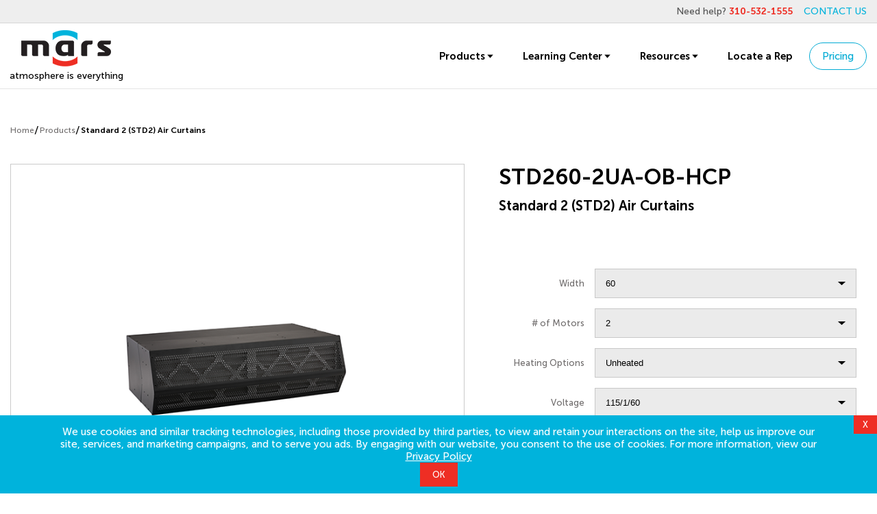

--- FILE ---
content_type: text/html; charset=utf-8
request_url: https://www.marsair.com/STD260-2UA-OB-HCP
body_size: 15326
content:
<!DOCTYPE html><html><head><meta charSet="utf-8"/><title>Product Details STD260-2UA-OB-HCP</title><meta name="description" content="Product Details"/><meta name="keywords" content="Product Details"/><meta name="viewport" content="width=device-width, maximum-scale=1.0, minimum-scale=1.0, initial-scale=1.0"/><link rel="canonical" href="https://www.marsair.com/STD260-2UA-OB-HCP"/><link rel="shortcut icon" sizes="16x16 24x24 32x32 64x64" href="/favicon.ico" type="image/x-icon"/><meta name="next-head-count" content="7"/><link rel="preload" href="/_next/static/css/3a6db7b11dda87f8.css" as="style"/><link rel="stylesheet" href="/_next/static/css/3a6db7b11dda87f8.css" data-n-g=""/><link rel="preload" href="/_next/static/css/b3b5cdb801863855.css" as="style"/><link rel="stylesheet" href="/_next/static/css/b3b5cdb801863855.css" data-n-p=""/><link rel="preload" href="/_next/static/css/0b1c871fb9701540.css" as="style"/><link rel="stylesheet" href="/_next/static/css/0b1c871fb9701540.css" data-n-p=""/><noscript data-n-css=""></noscript><script defer="" nomodule="" src="/_next/static/chunks/polyfills-c67a75d1b6f99dc8.js"></script><script src="/_next/static/chunks/webpack-59b1a0255bed0d4d.js" defer=""></script><script src="/_next/static/chunks/framework-3671d8951bf44e4e.js" defer=""></script><script src="/_next/static/chunks/main-8fa1756d1e0a174d.js" defer=""></script><script src="/_next/static/chunks/pages/_app-36f69abfa6966b29.js" defer=""></script><script src="/_next/static/chunks/1bfc9850-a42e655ebfd1d825.js" defer=""></script><script src="/_next/static/chunks/0c428ae2-a4e75bbf639577ea.js" defer=""></script><script src="/_next/static/chunks/1a48c3c1-d7e16e144518ef7c.js" defer=""></script><script src="/_next/static/chunks/31664189-0fa68b7c214141ec.js" defer=""></script><script src="/_next/static/chunks/a0e03aaa-369fa48ffa719aff.js" defer=""></script><script src="/_next/static/chunks/95b64a6e-d529a747f0caabf5.js" defer=""></script><script src="/_next/static/chunks/6865-756251ba19cf1cdd.js" defer=""></script><script src="/_next/static/chunks/6154-d1be6394c1495982.js" defer=""></script><script src="/_next/static/chunks/7536-572ef9f68f249751.js" defer=""></script><script src="/_next/static/chunks/3760-4de7a6f8fb898bcd.js" defer=""></script><script src="/_next/static/chunks/5618-9e4c1f0426eb7732.js" defer=""></script><script src="/_next/static/chunks/pages/%5BproductSeName%5D-48803dde4d3fad65.js" defer=""></script><script src="/_next/static/z9EYkvIpHoIYZkkWB45GB/_buildManifest.js" defer=""></script><script src="/_next/static/z9EYkvIpHoIYZkkWB45GB/_ssgManifest.js" defer=""></script></head><body><div id="__next"><div class="page product-details header-bottom-border"><header class="header-upgrade_header__GhXqw"><div class="header-upgrade_top_header__aNogq"><div class="header-upgrade_container__3I9J9"><p>Need help? <a href="tel:3105321555">310-532-1555</a></p><a href="/contactus">CONTACT US</a></div></div><div class="header-upgrade_bottom_header__pfGHB"><div class="header-upgrade_container__3I9J9"><button type="button" class="header-upgrade_hambutton__GMIoe null"><span class="header-upgrade_top__qJfMn"></span><span class="header-upgrade_middle__c5sx6"></span><span class="header-upgrade_bottom__lSlX6"></span></button><div class="header-upgrade_logo__hXVc5"><a href="/"><img alt="logo" loading="lazy" width="131" height="53" decoding="async" data-nimg="1" style="color:transparent" srcSet="https://marsair.sfo3.cdn.digitaloceanspaces.com/images/logo.png?width=256 1x, https://marsair.sfo3.cdn.digitaloceanspaces.com/images/logo.png?width=384 2x" src="https://marsair.sfo3.cdn.digitaloceanspaces.com/images/logo.png?width=384"/><span>atmosphere is everything</span></a></div><div class="header-upgrade_navigation_search__HG7wu"><div class="nav-upgrade_nav_bar__bwKID normal-nav"><nav><ul><li><a class="nav-upgrade_hover_icon__J2bjh" href="/products">Products <svg stroke="currentColor" fill="currentColor" stroke-width="0" viewBox="0 0 24 24" height="1em" width="1em" xmlns="http://www.w3.org/2000/svg"><path d="m11.998 17 7-8h-14z"></path></svg></a><button type="button"><span></span></button><div class="nav-upgrade_sub_menu__S2Utp nav-upgrade_mega_bar__sbQF5"><span class="nav-upgrade_nav_title__GiM0i">Products by Application</span><div class="nav-upgrade_flex_wrap_for_menu___b6Ky"><ul><li><a href="/">Pass-Thru Windows</a><ul><li><a href="/LPV225-1UA-OB">LPV2 (LoPro 2) Series</a><button type="button"><span></span></button><div class="nav-upgrade_dropdown_like_tooltip__d4kE4"><div class="nav-upgrade_text_wrap__v8FJX"><label>LPV2 (LoPro 2) Series</label><p>The anchor of our LoPro - LPV2 is sleek and quiet, with a consumer-friendly design that makes it perfect for customer facing and commercial installations. It comes with variable speed control and a 1/6 HP motor. Heated options available.</p><div class="nav-upgrade_down_links__Cmw20"><a href="/LPV225-1UA-OB">LPV225</a></div></div><div class="nav-upgrade_image_wrap__96K_l"><img alt="LPV2 (LoPro 2) Series" loading="lazy" width="600" height="201" decoding="async" data-nimg="1" style="color:transparent" srcSet="https://marsair.sfo3.cdn.digitaloceanspaces.com/images/1-LPV236-1UA-OB-01-23-1-new.png?width=640 1x, https://marsair.sfo3.cdn.digitaloceanspaces.com/images/1-LPV236-1UA-OB-01-23-1-new.png?width=1200 2x" src="https://marsair.sfo3.cdn.digitaloceanspaces.com/images/1-LPV236-1UA-OB-01-23-1-new.png?width=1200"/></div></div></li></ul></li><li><a href="/">Architectural Entry Doors</a><ul><li><a href="/QP1036-1UA-AL">QP (QuietPro™) Series</a><button type="button"><span></span></button><div class="nav-upgrade_dropdown_like_tooltip__d4kE4"><div class="nav-upgrade_text_wrap__v8FJX"><label>QP (Quiet Pro) Series</label><p>Sleek and quiet, the QP series is perfect for customer facing areas and commercial installations. It has variable speed control and a ⅙ HP motor.</p><div class="nav-upgrade_down_links__Cmw20"><a href="/QP836-1UA-AL">QP8</a><a href="/QP1036-1UA-AL">QP10</a></div></div><div class="nav-upgrade_image_wrap__96K_l"><img alt="QP (Quiet Pro) Series" loading="lazy" width="415" height="184" decoding="async" data-nimg="1" style="color:transparent" srcSet="https://marsair.sfo3.cdn.digitaloceanspaces.com/Content/Images/360/QP10/0000166_quietpro-qp-10_415.jpeg?width=640 1x, https://marsair.sfo3.cdn.digitaloceanspaces.com/Content/Images/360/QP10/0000166_quietpro-qp-10_415.jpeg?width=1080 2x" src="https://marsair.sfo3.cdn.digitaloceanspaces.com/Content/Images/360/QP10/0000166_quietpro-qp-10_415.jpeg?width=1080"/></div></div></li><li><a href="/PH1036-1UA-PW">PH (Phantom) Series</a><button type="button"><span></span></button><div class="nav-upgrade_dropdown_like_tooltip__d4kE4"><div class="nav-upgrade_text_wrap__v8FJX"><label>PH (Phantom) Series</label><p>The Phantom’s recessed capabilities make it the choice for architects who need the performance of a Mars Air curtain, but need the unit to blend into a building’s aesthetic. The units are quieter and less conspicuous, without sacrificing anything in their ability to do the job required.</p><div class="nav-upgrade_down_links__Cmw20"><a href="/PH836-1UA-PW">PH8</a><a href="/PH1036-1UA-PW">PH10</a><a href="/PH1242-1UA-PW">PH12</a></div></div><div class="nav-upgrade_image_wrap__96K_l"><img alt="PH (Phantom) Series" loading="lazy" width="415" height="184" decoding="async" data-nimg="1" style="color:transparent" srcSet="https://marsair.sfo3.cdn.digitaloceanspaces.com/images/PH1042-1UA-PW-01-24-new.jpg?width=640 1x, https://marsair.sfo3.cdn.digitaloceanspaces.com/images/PH1042-1UA-PW-01-24-new.jpg?width=1080 2x" src="https://marsair.sfo3.cdn.digitaloceanspaces.com/images/PH1042-1UA-PW-01-24-new.jpg?width=1080"/></div></div></li></ul></li><li><a href="/">Commercial Entry &amp; Receiving Doors</a><ul><li><a href="/LPV2108-2UA-OB">LPV2 (LoPro 2) Series</a><button type="button"><span></span></button><div class="nav-upgrade_dropdown_like_tooltip__d4kE4"><div class="nav-upgrade_text_wrap__v8FJX"><label>LPV2 (LoPro 2) Series</label><p>The anchor of our LoPro - LPV2 is sleek and quiet, with a consumer-friendly design that makes it perfect for customer facing and commercial installations. It comes with variable speed control and a 1/6 HP motor. Heated options available.</p><div class="nav-upgrade_down_links__Cmw20"><a href="/LPV2108-2UA-OB">LPV2</a></div></div><div class="nav-upgrade_image_wrap__96K_l"><img alt="LPV2" loading="lazy" width="600" height="201" decoding="async" data-nimg="1" style="color:transparent" srcSet="https://marsair.sfo3.cdn.digitaloceanspaces.com/images/1-LPV236-1UA-OB-01-23-1.png?width=640 1x, https://marsair.sfo3.cdn.digitaloceanspaces.com/images/1-LPV236-1UA-OB-01-23-1.png?width=1200 2x" src="https://marsair.sfo3.cdn.digitaloceanspaces.com/images/1-LPV236-1UA-OB-01-23-1.png?width=1200"/></div></div></li><li><a href="/STD236-1UA-OB">STD2 (Standard 2) Series</a><button type="button"><span></span></button><div class="nav-upgrade_dropdown_like_tooltip__d4kE4"><div class="nav-upgrade_text_wrap__v8FJX"><label>STD2 (Standard 2) Series</label><p>The Standard series, a commercial and industrial hybrid, is our most popular energy-saving series. It features a ½ horsepower power motor(s) that is louder and stronger than the LoPro but is ideal for a multitude of customer-facing and industrial applications. It is also available in ETL Sanitation Certified versions and is suitable for heights up to 10 ft.</p><div class="nav-upgrade_down_links__Cmw20"><a href="/STD236-1UA-OB">STD2</a></div></div><div class="nav-upgrade_image_wrap__96K_l"><img alt="STD2 (Standard 2) Series" loading="lazy" width="600" height="253" decoding="async" data-nimg="1" style="color:transparent" srcSet="https://marsair.sfo3.cdn.digitaloceanspaces.com/images/2-STD236-1UA-OB-01-23.png?width=640 1x, https://marsair.sfo3.cdn.digitaloceanspaces.com/images/2-STD236-1UA-OB-01-23.png?width=1200 2x" src="https://marsair.sfo3.cdn.digitaloceanspaces.com/images/2-STD236-1UA-OB-01-23.png?width=1200"/></div></div></li><li><a href="/LPV236-1UA-OB-UVP">Clean Air Series</a><button type="button"><span></span></button><div class="nav-upgrade_dropdown_like_tooltip__d4kE4"><div class="nav-upgrade_text_wrap__v8FJX"><label>Clean Air Series</label><p>Mars (CAS) units are predominantly designed for customer entrances. They incorporate the latest technologies (UVC/UVV Germicidal Lamps, HEPA filters, and Plasma Ionizers) to enhance the cleanliness around the building’s entrances. Models</p><div class="nav-upgrade_down_links__Cmw20"><a href="/LPV236-1UA-OB-UVP">LPV2-UVP</a><a href="/STD236-1UA-OB-UVP">STD2-UVP</a><a href="/STD236-1UA-OB-HCP">STD2-HCP</a><a href="/STD236-1UA-OB-VHP">STD2-VHP</a><a href="/AWS-4UA-OB-VHP">AWS</a></div></div><div class="nav-upgrade_image_wrap__96K_l"><img alt="Clean Air Series" loading="lazy" width="415" height="184" decoding="async" data-nimg="1" style="color:transparent" srcSet="https://marsair.sfo3.cdn.digitaloceanspaces.com/content/images/thumbs/0000204_lvp2-series-with-uvc.png?width=640 1x, https://marsair.sfo3.cdn.digitaloceanspaces.com/content/images/thumbs/0000204_lvp2-series-with-uvc.png?width=1080 2x" src="https://marsair.sfo3.cdn.digitaloceanspaces.com/content/images/thumbs/0000204_lvp2-series-with-uvc.png?width=1080"/></div></div></li></ul></li></ul><ul><li><a href="/">Foodservice Sanitation Doors</a><ul><li><a href="/LPN225-1UA-OB">LPN2 - Sanitation Series</a><button type="button"><span></span></button><div class="nav-upgrade_dropdown_like_tooltip__d4kE4"><div class="nav-upgrade_text_wrap__v8FJX"><label>LPN2 - Sanitation Series</label><p>Our LoPro LPN2 model shares the same sleek, consumer-friendly design the rest of the LoPro series features, only it is ETL Sanitation Certified for foodservice applications. It has a 1/6 HP motor and is sanitation certified for heights up to 7&#x27;.</p><div class="nav-upgrade_down_links__Cmw20"><a href="/LPN225-1UA-OB">LPN2</a></div></div><div class="nav-upgrade_image_wrap__96K_l"><img alt="LPN2" loading="lazy" width="415" height="184" decoding="async" data-nimg="1" style="color:transparent" srcSet="https://marsair.sfo3.cdn.digitaloceanspaces.com/content/images/thumbs/0000252_lpn284-2uu-ob_550.png?width=640 1x, https://marsair.sfo3.cdn.digitaloceanspaces.com/content/images/thumbs/0000252_lpn284-2uu-ob_550.png?width=1080 2x" src="https://marsair.sfo3.cdn.digitaloceanspaces.com/content/images/thumbs/0000252_lpn284-2uu-ob_550.png?width=1080"/></div></div></li><li><a href="/N236-1UA-OB">N2 - Sanitation Series</a><button type="button"><span></span></button><div class="nav-upgrade_dropdown_like_tooltip__d4kE4"><div class="nav-upgrade_text_wrap__v8FJX"><label>N2 - Sanitation Series</label><p>The Front Door Sanitation Certified Series has been tested and certified to meet the ETL Sanitation/ANSI 37 standard for effectiveness in food prep environments, making it the trusted choice for health code and health department inspectors nationwide. It has a 1/2 HP motor and is Sanitation Certified for heights up to 7 ft.</p><div class="nav-upgrade_down_links__Cmw20"><a href="/N236-1UA-OB">N2</a></div></div><div class="nav-upgrade_image_wrap__96K_l"><img alt="STD2 (Standard 2) Series" loading="lazy" width="600" height="253" decoding="async" data-nimg="1" style="color:transparent" srcSet="https://marsair.sfo3.cdn.digitaloceanspaces.com/images/2-STD236-1UA-OB-01-23.png?width=640 1x, https://marsair.sfo3.cdn.digitaloceanspaces.com/images/2-STD236-1UA-OB-01-23.png?width=1200 2x" src="https://marsair.sfo3.cdn.digitaloceanspaces.com/images/2-STD236-1UA-OB-01-23.png?width=1200"/></div></div></li><li><a href="/NH236-1UA-TS">NH2 - Sanitation Series</a><button type="button"><span></span></button><div class="nav-upgrade_dropdown_like_tooltip__d4kE4"><div class="nav-upgrade_text_wrap__v8FJX"><label>NH2 - Sanitation Series</label><p>The Back Door Sanitation Certified Series (NH2) features the same internal components and 1 horsepower motor(s) as our HV2 (High Velocity 2) Series, but it has been tested and certified to meet the ETL Sanitation/ANSI 37 standard for effectiveness in food prep environments. Separate environments and protect openings with significant wind loads up to 12 ft.</p><div class="nav-upgrade_down_links__Cmw20"><a href="/NH236-1UA-TS">NH2</a></div></div><div class="nav-upgrade_image_wrap__96K_l"><img alt="NH2" loading="lazy" width="600" height="241" decoding="async" data-nimg="1" style="color:transparent" srcSet="https://marsair.sfo3.cdn.digitaloceanspaces.com/images/4-HV248-1UA-TS-01-23.png?width=640 1x, https://marsair.sfo3.cdn.digitaloceanspaces.com/images/4-HV248-1UA-TS-01-23.png?width=1200 2x" src="https://marsair.sfo3.cdn.digitaloceanspaces.com/images/4-HV248-1UA-TS-01-23.png?width=1200"/></div></div></li></ul></li><li><a href="/">Midsize Commercial Dock &amp; Receiving Doors</a><ul><li><a href="/STD236-1UA-OB">STD2 (Standard 2) Series</a><button type="button"><span></span></button><div class="nav-upgrade_dropdown_like_tooltip__d4kE4"><div class="nav-upgrade_text_wrap__v8FJX"><label>STD2 (Standard 2) Series</label><p>The Standard series, a commercial and industrial hybrid, is our most popular energy-saving series. It features a ½ horsepower power motor(s) that is louder and stronger than the LoPro but is ideal for a multitude of customer-facing and industrial applications. It is also available in ETL Sanitation Certified versions and is suitable for heights up to 10 ft.</p><div class="nav-upgrade_down_links__Cmw20"><a href="/STD236-1UA-OB">STD2</a></div></div><div class="nav-upgrade_image_wrap__96K_l"><img alt="STD2 (Standard 2) Series" loading="lazy" width="600" height="196" decoding="async" data-nimg="1" style="color:transparent" srcSet="https://marsair.sfo3.cdn.digitaloceanspaces.com/images/3-STD2-UVC-new.png?width=640 1x, https://marsair.sfo3.cdn.digitaloceanspaces.com/images/3-STD2-UVC-new.png?width=1200 2x" src="https://marsair.sfo3.cdn.digitaloceanspaces.com/images/3-STD2-UVC-new.png?width=1200"/></div></div></li><li><a href="/HV236-1UA-TS">HV2 (High Velocity 2) Series</a><button type="button"><span></span></button><div class="nav-upgrade_dropdown_like_tooltip__d4kE4"><div class="nav-upgrade_text_wrap__v8FJX"><label>HV2 (High Velocity 2) Series</label><p>The HV series features 1 horsepower motor(s) that are strong enough for many industrial applications. It is capable of separating environments and protecting openings with significant wind loads up to 12 ft. high.</p><div class="nav-upgrade_down_links__Cmw20"><a href="/HV236-1UA-TS">HV2</a></div></div><div class="nav-upgrade_image_wrap__96K_l"><img alt="HV2 (High Velocity 2) Series" loading="lazy" width="600" height="241" decoding="async" data-nimg="1" style="color:transparent" srcSet="https://marsair.sfo3.cdn.digitaloceanspaces.com/images/4-HV248-1UA-TS-01-23.png?width=640 1x, https://marsair.sfo3.cdn.digitaloceanspaces.com/images/4-HV248-1UA-TS-01-23.png?width=1200 2x" src="https://marsair.sfo3.cdn.digitaloceanspaces.com/images/4-HV248-1UA-TS-01-23.png?width=1200"/></div></div></li><li><a href="/EP296-2UG-TS">EP2 (Extra Power 2) Series</a><button type="button"><span></span></button><div class="nav-upgrade_dropdown_like_tooltip__d4kE4"><div class="nav-upgrade_text_wrap__v8FJX"><label>EP2 (Extra Power 2) Series</label><p>Our EP (Extra Power) series features 3 HP motor(s) for protecting tall doors and openings - up to 16 ft. More power means a little more noise, making this suited primarily for industrial applications, but it also means more protection and greater performance.</p><div class="nav-upgrade_down_links__Cmw20"><a href="/EP296-2UG-TS">EP2</a></div></div><div class="nav-upgrade_image_wrap__96K_l"><img alt="STD2 (Standard 2) Series" loading="lazy" width="600" height="241" decoding="async" data-nimg="1" style="color:transparent" srcSet="https://marsair.sfo3.cdn.digitaloceanspaces.com/images/4-HV248-1UA-TS-01-23.png?width=640 1x, https://marsair.sfo3.cdn.digitaloceanspaces.com/images/4-HV248-1UA-TS-01-23.png?width=1200 2x" src="https://marsair.sfo3.cdn.digitaloceanspaces.com/images/4-HV248-1UA-TS-01-23.png?width=1200"/></div></div></li></ul></li><li><a href="/">Large Industrial Dock Doors</a><ul><li><a href="/WMH96-2UE-TS">WMI/WMH (Wind Stopping) Series</a><button type="button"><span></span></button><div class="nav-upgrade_dropdown_like_tooltip__d4kE4"><div class="nav-upgrade_text_wrap__v8FJX"><label>WMI/WMH (Wind Stopping) Series</label><p>The wind stopping series from our heavy industrial range provide AMCA certification and feature motors with up to 7 horsepower. These repel high winds over tall openings, varying by model.</p><div class="nav-upgrade_down_links__Cmw20"><a href="/WMI96-2EH-TS">WMI</a><a href="/WMH96-2UE-TS">WMH</a></div></div><div class="nav-upgrade_image_wrap__96K_l"><img alt="WMI/WMH (Wind Stopping) Series" loading="lazy" width="600" height="412" decoding="async" data-nimg="1" style="color:transparent" srcSet="https://marsair.sfo3.cdn.digitaloceanspaces.com/images/5-WMI48-1UG-TS-01-23.png?width=640 1x, https://marsair.sfo3.cdn.digitaloceanspaces.com/images/5-WMI48-1UG-TS-01-23.png?width=1200 2x" src="https://marsair.sfo3.cdn.digitaloceanspaces.com/images/5-WMI48-1UG-TS-01-23.png?width=1200"/></div></div></li><li><a href="/BD1496-1UG-TS">BD (WindGuard) Series</a><button type="button"><span></span></button><div class="nav-upgrade_dropdown_like_tooltip__d4kE4"><div class="nav-upgrade_text_wrap__v8FJX"><label>BD (WindGuard) Series</label><p> <!-- -->The BD Series is the premier end of our industrial range, offering top performance and environment separation for large openings with high wind speed capabilities. They are the ultimate in air curtain performance for industrial applications like warehouses and distribution, and transportation centers.</p><div class="nav-upgrade_down_links__Cmw20"><a href="/BD1496-1UG-TS">BD14</a><a href="/BD1896-1EH-TS">BD18</a><a href="/BD2296-1EH-TS">BD22</a><a href="/BD2696-1EH-TS">BD26</a><a href="/BD3096-1EH-TS">BD30</a></div></div><div class="nav-upgrade_image_wrap__96K_l"><img alt="BD (WindGuard) Series" loading="lazy" width="415" height="184" decoding="async" data-nimg="1" style="color:transparent" srcSet="https://marsair.sfo3.cdn.digitaloceanspaces.com/content/images/thumbs/0000269_bd1896-1ug-ts_550.png?width=640 1x, https://marsair.sfo3.cdn.digitaloceanspaces.com/content/images/thumbs/0000269_bd1896-1ug-ts_550.png?width=1080 2x" src="https://marsair.sfo3.cdn.digitaloceanspaces.com/content/images/thumbs/0000269_bd1896-1ug-ts_550.png?width=1080"/></div></div></li></ul></li></ul><ul><li><a href="/">Specialty Models</a><ul><li><a href="/contactus">Cold Storage</a><button type="button"><span></span></button><div class="nav-upgrade_dropdown_like_tooltip__d4kE4"><div class="nav-upgrade_text_wrap__v8FJX"><label>Cold Storage</label><p>Generally indoor applications, cold storage air curtains eliminate condensation and ice build up on fabric, doors, and floors. They also eliminate fogging and crystallization of air inside the freezer.</p><div class="nav-upgrade_down_links__Cmw20"><a target="_blank" rel="noopener" href="/Downloads/Submittals/Cold-Storage-Submittal.pdf">Cold Storage Submittal</a><a class="nav-upgrade_btn_modal__sT_F6" href="/contactus">Cold Storage</a></div></div><div class="nav-upgrade_image_wrap__96K_l"><img alt="Cold Storage" loading="lazy" width="415" height="184" decoding="async" data-nimg="1" style="color:transparent" srcSet="https://marsair.sfo3.cdn.digitaloceanspaces.com/content/images/thumbs/0000240_lpv236-1ua-ob-cs_550.jpeg?width=640 1x, https://marsair.sfo3.cdn.digitaloceanspaces.com/content/images/thumbs/0000240_lpv236-1ua-ob-cs_550.jpeg?width=1080 2x" src="https://marsair.sfo3.cdn.digitaloceanspaces.com/content/images/thumbs/0000240_lpv236-1ua-ob-cs_550.jpeg?width=1080"/></div></div></li><li><a href="/STD260-2UA-OB-HCP#">Commercial Dishwasher Dryer</a><button type="button"><span></span></button><div class="nav-upgrade_dropdown_like_tooltip__d4kE4"><div class="nav-upgrade_text_wrap__v8FJX"><label>Commercial Dishwasher Dryer</label><p>Designed to be mounted onto the exiting end of any conveyor dishwashing machine. Helps expedite the drying of trays and tabletop wares. Ideal alternative to a dishwasher’s drying tunnel.</p><div class="nav-upgrade_down_links__Cmw20"><a href="https://www.marsair.com/STD236-1UA-WW">Commercial Dishwasher</a></div></div><div class="nav-upgrade_image_wrap__96K_l"><img alt="STD2 (Standard 2) Series" loading="lazy" width="415" height="184" decoding="async" data-nimg="1" style="color:transparent" srcSet="https://marsair.sfo3.cdn.digitaloceanspaces.com/content/images/thumbs/0000237_std236-1ua-ww_550.jpeg?width=640 1x, https://marsair.sfo3.cdn.digitaloceanspaces.com/content/images/thumbs/0000237_std236-1ua-ww_550.jpeg?width=1080 2x" src="https://marsair.sfo3.cdn.digitaloceanspaces.com/content/images/thumbs/0000237_std236-1ua-ww_550.jpeg?width=1080"/></div></div></li><li><a href="/STD260-2UA-OB-HCP#">Washdown</a><button type="button"><span></span></button><div class="nav-upgrade_dropdown_like_tooltip__d4kE4"><div class="nav-upgrade_text_wrap__v8FJX"><label>Washdown</label><p>Designed to be cleaned with high-pressure water and are made of materials that are resistance to corrosion. Typically used in industrial settings such as food processing plants and manufacturing facilities. They are also used in exterior ocean and marine environment applications</p><div class="nav-upgrade_down_links__Cmw20"><a href="/contactus">Contact Us</a><a target="_blank" rel="noopener" href="/Downloads/SpecialtyOptions/Specialty-Construction-Submittal.pdf">Specialty Construction Submittal</a></div></div><div class="nav-upgrade_image_wrap__96K_l"><img alt="STD2 (Standard 2) Series" loading="lazy" width="415" height="184" decoding="async" data-nimg="1" style="color:transparent" srcSet="https://marsair.sfo3.cdn.digitaloceanspaces.com/Content/Images/360/STD2/STD236-1UA-OB-01-24.jpg?width=640 1x, https://marsair.sfo3.cdn.digitaloceanspaces.com/Content/Images/360/STD2/STD236-1UA-OB-01-24.jpg?width=1080 2x" src="https://marsair.sfo3.cdn.digitaloceanspaces.com/Content/Images/360/STD2/STD236-1UA-OB-01-24.jpg?width=1080"/></div></div></li><li><a href="/STD260-2UA-OB-HCP#">Explosion Proof</a><button type="button"><span></span></button><div class="nav-upgrade_dropdown_like_tooltip__d4kE4"><div class="nav-upgrade_text_wrap__v8FJX"><label>Explosion Proof</label><p>Constructed so that an explosion of flammable vapor or combustible material will not occur in, or through the equipment, and, will not propagate from the air curtain. Typically used in oil and gas refineries or grain, mill, paper, and pulp operations.</p><div class="nav-upgrade_down_links__Cmw20"><a href="/contactus">Contact Us</a><a target="_blank" rel="noopener" href="/Downloads/SpecialtyOptions/Specialty-Construction-Submittal.pdf">Specialty Construction Submittal</a></div></div><div class="nav-upgrade_image_wrap__96K_l"><img alt="STD2 (Standard 2) Series" loading="lazy" width="415" height="184" decoding="async" data-nimg="1" style="color:transparent" srcSet="https://marsair.sfo3.cdn.digitaloceanspaces.com/Content/Images/360/STD2/STD236-1UA-OB-01-24.jpg?width=640 1x, https://marsair.sfo3.cdn.digitaloceanspaces.com/Content/Images/360/STD2/STD236-1UA-OB-01-24.jpg?width=1080 2x" src="https://marsair.sfo3.cdn.digitaloceanspaces.com/Content/Images/360/STD2/STD236-1UA-OB-01-24.jpg?width=1080"/></div></div></li><li><a href="/STD260-2UA-OB-HCP#">Tamper Proof</a><button type="button"><span></span></button><div class="nav-upgrade_dropdown_like_tooltip__d4kE4"><div class="nav-upgrade_text_wrap__v8FJX"><label>Tamper Proof</label><p>Constructed with specialty hardware that prevents disassembly of the unit without a proprietary tool. Typically used in prisons and correctional facilities.</p><div class="nav-upgrade_down_links__Cmw20"><a href="/contactus">Contact Us</a><a target="_blank" rel="noopener" href="/Downloads/SpecialtyOptions/Specialty-Construction-Submittal.pdf">Specialty Construction Submittal</a></div></div><div class="nav-upgrade_image_wrap__96K_l"><img alt="STD2 (Standard 2) Series" loading="lazy" width="415" height="184" decoding="async" data-nimg="1" style="color:transparent" srcSet="https://marsair.sfo3.cdn.digitaloceanspaces.com/Content/Images/360/STD2/STD236-1UA-OB-01-24.jpg?width=640 1x, https://marsair.sfo3.cdn.digitaloceanspaces.com/Content/Images/360/STD2/STD236-1UA-OB-01-24.jpg?width=1080 2x" src="https://marsair.sfo3.cdn.digitaloceanspaces.com/Content/Images/360/STD2/STD236-1UA-OB-01-24.jpg?width=1080"/></div></div></li></ul></li><li><a target="_blank" href="/Mars_Accessories_Catalog.pdf">Accessories</a></li><li><a href="/parts">Request Replacement Parts</a></li></ul></div></div></li><li><a class="nav-upgrade_hover_icon__J2bjh" href="/learning-center">Learning Center <svg stroke="currentColor" fill="currentColor" stroke-width="0" viewBox="0 0 24 24" height="1em" width="1em" xmlns="http://www.w3.org/2000/svg"><path d="m11.998 17 7-8h-14z"></path></svg></a><button type="button"><span></span></button><div class="nav-upgrade_sub_menu__S2Utp nav-upgrade_mega_bar__sbQF5"><span class="nav-upgrade_nav_title__GiM0i">Mars Air Learning Center</span><div class="nav-upgrade_flex_wrap_for_menu___b6Ky"><ul><li><a href="/air-curtains-101">Air Curtains 101<p>Discover Mars Air Curtains: purpose, application, and benefits for every industry</p></a></li><li><a href="/frequently-asked-questions">FAQs<!-- --> <p>You’ve got questions. We’ve got answers. Learn how Mars Air can help you breathe easier</p></a></li></ul><ul><li><a href="/industries">Industries<p>Browse real-world uses of Mars Air Curtains by industry and application</p></a></li><li><a href="/marssolution">Case Studies<!-- --> <p>See our air curtain success stories come to life: our case studies are proof that Mars Air solutions work in real-world applications</p></a></li></ul><ul><li><a href="/news">News <p>Stay informed on all things Air Curtains with the Mars Air Industry News</p></a></li><li><a href="/sustainability-solutions">LEED &amp; Sustainability<!-- --> <p>Learn about our commitment to shaping a future of sustainability through energy savings and atmospheric control</p></a></li></ul></div></div></li><li><a class="nav-upgrade_hover_icon__J2bjh" href="/resources">Resources <svg stroke="currentColor" fill="currentColor" stroke-width="0" viewBox="0 0 24 24" height="1em" width="1em" xmlns="http://www.w3.org/2000/svg"><path d="m11.998 17 7-8h-14z"></path></svg></a><button type="button"><span></span></button><div class="nav-upgrade_sub_menu__S2Utp nav-upgrade_mega_bar__sbQF5"><span class="nav-upgrade_nav_title__GiM0i">Resources</span><div class="nav-upgrade_flex_wrap_for_menu___b6Ky"><ul><li><a href="/document-library">Technical Downloads<p>Access our extensive collection of documents for in-depth product information, applications and support</p></a></li><li><a href="/vts_mars_video">Videos<!-- --> <p>From sanitation solutions to energy savings - explore everything that air curtains have to offer through our insightful video library</p></a></li></ul><ul><li><a href="/roi-calculator">ROI Calculator<!-- --> <p>Calculate your potential savings to understand the financial benefits of utilizing Mars Air Curtains in your space</p></a></li><li><a href="/vts_CFD">Air Flow Modelling<p>Explore how air curtains generate an invisible barrier that prevents outside air from infiltrating your climatized interiors</p></a></li></ul><ul><li><a href="/brochures">Brochures<!-- --> <p>Browse Mars Air brochures to discover how our broad range of air curtain models can elevate your business</p></a></li><li><a rel="noopener" target="_blank" href="https://www.aecdaily.com/s/marsair">Mars Air Continuing Education Courses<p>Further your education with Mars Air-approved courses, designed to enhance your air curtain know-how and learn how their variety of applications can help expand your business capabilities.</p></a></li></ul></div></div></li><li><a href="/locate-a-rep">Locate a Rep</a></li><li><a class="nav-upgrade_button_modal__8uPgQ" href="/products">Pricing</a></li></ul></nav></div></div></div></div><div class="header-upgrade_mobile_show_items__8B096"><div class="header-upgrade_container__3I9J9"><p>Need help?<!-- --> <a href="tel:3105321555">310-532-1555</a></p><a class="header-upgrade_only_show_small_device__DXzXx" href="/products">Pricing</a></div></div></header><main class="page-main"><section class="product-details_bread_crumbs__dhztj"><div class="product-details_container__LMBAB"><ul><li><a href="/">Home</a></li><li><a href="/products">Products</a></li><li><a href="/STD260-2UA-OB-HCP#">Standard 2 (STD2) Air Curtains</a></li></ul></div></section><section class="product-details_details_first_block__R6f46"><div class="product-details_container__LMBAB"><div class="product-details_image_block__GgGPZ"><img alt="Standard 2 (STD2) Air Curtains" loading="lazy" width="500" height="600" decoding="async" data-nimg="1" style="color:transparent" srcSet="https://marsair.sfo3.cdn.digitaloceanspaces.com/content/images/thumbs/0000217_std-2-series-with-hepac.png?width=640 1x, https://marsair.sfo3.cdn.digitaloceanspaces.com/content/images/thumbs/0000217_std-2-series-with-hepac.png?width=1080 2x" src="https://marsair.sfo3.cdn.digitaloceanspaces.com/content/images/thumbs/0000217_std-2-series-with-hepac.png?width=1080"/></div><div class="product-details_text_block__EK6Gi"><div class="product-details_flex_item__SGndf"><h1>STD260-2UA-OB-HCP</h1> </div><h2>Standard 2 (STD2) Air Curtains</h2><div></div><form class="product-details_form_wrapper__hB6c_"><div class="product-details_input_wrap__83Af0"><label>Width</label><select><option value="" selected="">Select Width</option><option value="72">72</option><option value="60">60</option><option value="48">48</option><option value="42">42</option><option value="36">36</option></select></div><div class="product-details_input_wrap__83Af0"><label># of Motors</label><select class="normal"></select></div><div class="product-details_input_wrap__83Af0"><label>Heating Options</label><select><option value="" selected="">Select Handling</option><option value="Unheated">Unheated</option></select></div><div class="product-details_input_wrap__83Af0"><label>Voltage</label><select class="normal"></select></div><div class="product-details_input_wrap__83Af0"><label>Color</label><select class="normal"></select></div><p class="product-details_note__E0UAD"><b>Suggested Model Based on Selections:</b> <span>STD260-2UA-OB-HCP</span></p><button type="submit">Request Quote</button></form><div class="product-details_inline_text_block__RluBz"><h3>The Mars Guarantee</h3><p>Backed by stringent testing, quality control protocols &amp; certified by the toughest accrediting laboratories &amp; agencies. Mars offers one of the most rigorous warranties available anywhere</p></div></div></div></section><section class="product-details_table_links_second_block__oHX78"><div class="product-details_container__LMBAB"><div class="product-details_table_section__T_UF2"><h4>Model Specs</h4><div class="product-details_table_scroller__L9V8s"><table><tbody><tr><td>MPN</td><td>STD260-2UA-OB-HCP</td></tr><tr><td>Environmental - Max Height (feet)</td><td>8</td></tr><tr><td>Series</td><td>CA (Clean Air) Series</td></tr><tr><td>Heating Mode</td><td>Unheated</td></tr><tr><td>Nozzle Width (inches)</td><td>60</td></tr><tr><td>Unit Width (inches)</td><td>60</td></tr><tr><td>Unit Height (inches)</td><td>10.625</td></tr><tr><td>Wind Stopping Capability (MPH)</td><td>12</td></tr><tr><td>Horsepower</td><td>1/2</td></tr><tr><td>Motors</td><td>2</td></tr><tr><td>Color</td><td>Obsidian Black</td></tr><tr><td>ETL sanitation certified to ANSI/NSF 37 standards</td><td>No</td></tr><tr><td>Air Flow Certified (AMCA)</td><td>No</td></tr><tr><td>Voltage Rating</td><td>115/1/60</td></tr><tr><td>Voltage Code</td><td>A</td></tr><tr><td>Air Curtain Air Volume (CFM)</td><td>2743</td></tr><tr><td>Amps</td><td>10.2</td></tr><tr><td>Uniformity (%)</td><td>93</td></tr><tr><td>dBA</td><td>68</td></tr><tr><td>Freight Included</td><td>Yes</td></tr></tbody></table></div></div><div class="product-details_links_section__H_lD7"><h4>Downloads</h4><div><div><h6>Submittal Package</h6><ul><div><li><a target="_blank" rel="noopener" href="/Downloads/SubmitalPackage/STD2-HCP-Submittal-Package.pdf">STD2-HCP Submittal Package</a></li></div></ul></div></div><div><div><h6>Submittals</h6><ul><div><li><a target="_blank" rel="noopener" href="/Downloads/Submittals/Clean-Air-Series-Submittal.pdf">Clean Air Series Submittal</a></li></div></ul></div></div><div><div><h6>Accessories Supplement</h6><ul><div><div><li><h6>Factory Recommended</h6><ul><div><li><a target="_blank" rel="noopener" href="/Downloads/FactoryRecommended/Door-Limit-Switch-Submittal.pdf"> <!-- -->Door Limit Switch Submittal</a></li></div><div><li><a target="_blank" rel="noopener" href="/Downloads/FactoryRecommended/Motor-Control-Panel-Submittals.pdf"> <!-- -->Motor Control Panel Submittals</a></li></div><div><li><a target="_blank" rel="noopener" href="/Downloads/FactoryRecommended/Solid-State-RIB-Control-Packages.pdf"> <!-- -->Solid State (RIB) Control Packages</a></li></div><div><li><a target="_blank" rel="noopener" href="/Downloads/FactoryRecommended/Bracket-Submittals.pdf"> <!-- -->Bracket Submittals</a></li></div></ul></li></div><div><li><h6>Control Accessories</h6><ul><div><li><a target="_blank" rel="noopener" href="/Downloads/ControlAccessories/Disconnect-Switch-Submittals.pdf"> <!-- -->Disconnect Switch Submittals</a></li></div><div><li><a target="_blank" rel="noopener" href="/Downloads/ControlAccessories/Control-Options-Submittal.pdf"> <!-- -->Control Options Submittal</a></li></div></ul></li></div><div><li><h6>Other Options</h6><ul><div><li><a target="_blank" rel="noopener" href="/Downloads/OtherOptions/Vertical-Mounting-Kit.pdf"> <!-- -->Vertical Mounting Kit</a></li></div><div><li><a target="_blank" rel="noopener" href="/Downloads/OtherOptions/Side-Vinyl-Kit-Model.pdf"> <!-- -->Side Vinyl Kit Model</a></li></div><div><li><a target="_blank" rel="noopener" href="/Downloads/OtherOptions/Vibration-Isolation-Submittals.pdf"> <!-- -->Vibration Isolation Submittals</a></li></div><div><li><a target="_blank" rel="noopener" href="/Downloads/OtherOptions/Air-Eliminator-Diffuser.pdf"> <!-- -->Air Eliminator-Diffuser</a></li></div><div><li><a target="_blank" rel="noopener" href="/Downloads/OtherOptions/Harsh-Weather-Cover-Submittals.pdf"> <!-- -->Harsh Weather Cover Submittals</a></li></div></ul></li></div></div></ul></div></div><div><div><h6>CSI Specs</h6><ul><div><li><a target="_blank" rel="noopener" href="/Downloads/CSISpecs/STD2-N2-CSI-Specification.doc">STD2/N2 CSI Specification</a></li></div></ul></div></div><div><div><h6>BIM / Revit Files</h6><ul><div><li><a target="_blank" rel="noopener" href="/Downloads/BIMRevitFiles/STD2-Unheated-BIM-Revit-Files.zip">STD2 Unheated BIM/Revit Files</a></li></div></ul></div></div><div><div><h6>IOM</h6><ul><div><li><a target="_blank" rel="noopener" href="/Downloads/IOM/Clean-Air-Series-IOM.pdf">Clean Air Series IOM</a></li></div></ul></div></div><div><div><h6>Common Installations/Wiring Diagrams</h6><ul><div><li><a target="_blank" rel="noopener" href="/Downloads/CommonInstallationsWiringDiagrams/Common-Installations.pdf">Common Installations</a></li></div><div><li><a target="_blank" rel="noopener" href="/Downloads/CommonInstallationsWiringDiagrams/Common-Wiring-Diagrams.pdf">Common Wiring Diagrams</a></li></div></ul></div></div><div><div><h6>Brochures</h6><ul><div><li><a target="_blank" rel="noopener" href="/Downloads/Brochures/Product-Catalog-English-.pdf">Product Catalog (English)</a></li></div><div><li><a target="_blank" rel="noopener" href="/Downloads/Brochures/Product-Catalog-Spanish-.pdf">Product Catalog (Spanish)</a></li></div><div><li><a target="_blank" rel="noopener" href="/Downloads/Brochures/Clean-Air-Series-Applications-Guide.pdf">Clean Air Series Applications Guide</a></li></div></ul></div></div><hr class="product-details_border_item__UhU7P"/><div class="product-details_revit_part__A6ps7"><a target="_blank" href="https://www.bimobject.com/en/mars-air-systems/product/std2-series-air-curtain-with-hepac-unheated"><span>Click to download Revit files from</span></a><a target="_blank" href="https://www.bimobject.com/en/mars-air-systems/product/std2-series-air-curtain-with-hepac-unheated"><img alt="bimobject" loading="lazy" width="212" height="58" decoding="async" data-nimg="1" style="color:transparent" srcSet="https://marsair.sfo3.cdn.digitaloceanspaces.com/images/bimobject.png?width=256 1x, https://marsair.sfo3.cdn.digitaloceanspaces.com/images/bimobject.png?width=640 2x" src="https://marsair.sfo3.cdn.digitaloceanspaces.com/images/bimobject.png?width=640"/> </a></div></div></div></section> <section class="cookies_cookie_wrap__vJ77p cookies_hide_element__ileGe" style="background-color:#00b3dc"><div class="cookies_container__6lppB"><p class="cookies_description__aO71C" style="color:#fff">We use cookies and similar tracking technologies, including those provided by third parties, to view and retain your interactions on the site, help us improve our site, services, and marketing campaigns, and to serve you ads. By engaging with our website, you consent to the use of cookies. For more information, view our<!-- --> <a style="color:#fff;text-decoration:underline" href="/privacy-policy">Privacy Policy</a></p><button class="cookies_link_style__L6y_K" style="color:#fff;background-color:#ee2e24">OK</button></div><button class="cookies_close_btn__80Cln" style="color:#fff;background-color:#ee2e24">X</button></section></main><footer class="footer_footer__LV2HF"><div class="footer_container__lKLmx"><div class="footer_row__N6p8T"><div class="footer_footer_colums__ppdnI"><a href="/"><img alt="logo" loading="lazy" width="131" height="53" decoding="async" data-nimg="1" style="color:transparent" srcSet="https://marsair.sfo3.cdn.digitaloceanspaces.com/images/logo.png?width=256 1x, https://marsair.sfo3.cdn.digitaloceanspaces.com/images/logo.png?width=384 2x" src="https://marsair.sfo3.cdn.digitaloceanspaces.com/images/logo.png?width=384"/></a></div><div class="footer_footer_colums__ppdnI"><p class="footer_title__q0weN">Resources<!-- --> <span class="footer_drop_icon__z0a4F"><img alt="dropdown" loading="lazy" width="12" height="6" decoding="async" data-nimg="1" style="color:transparent" srcSet="https://marsair.sfo3.cdn.digitaloceanspaces.com/images/dropdown.png?width=16 1x, https://marsair.sfo3.cdn.digitaloceanspaces.com/images/dropdown.png?width=32 2x" src="https://marsair.sfo3.cdn.digitaloceanspaces.com/images/dropdown.png?width=32"/></span></p><ul class="hidden for-mobile"><li><a href="/document-library">Technical Downloads</a></li><li><a href="/locate-a-rep">Locate a Rep</a></li><li><a href="/privacy-policy">Privacy Policy</a></li><li><a rel="noopener" target="_blank" href="https://portal.marsair.com/login/Login.aspx?ReturnUrl=%2fdefault.aspx%3famp%3b_gl%3d1*1sywe9i*_ga*MTQ4NTEwMzA5NS4xNjcxODU1MjY5*_ga_2W17W3SLE1*MTY3NDcyMjcwOS45Mi4xLjE2NzQ3MjQ1OTUuMTQuMC4w%26_gl%3d1*t8289e*_gcl_au*NDk2MzY0MTQxLjE3MTg3MzkzMzE.*_ga*MTQ1NjYxMTMyMy4xNzE4NzM5MzMx*_ga_2W17W3SLE1*MTcxOTk0MDg1OC4xNC4xLjE3MTk5NDEwNzQuNTMuMC4w%26_ga%3d2.143213363.700096824.1719934873-1456611323.1718739331">Mars Rep Portal</a></li></ul></div><div class="footer_footer_colums__ppdnI"><p class="footer_title__q0weN">Tools<!-- --> <span class="footer_drop_icon__z0a4F"><img alt="dropdown" loading="lazy" width="12" height="6" decoding="async" data-nimg="1" style="color:transparent" srcSet="https://marsair.sfo3.cdn.digitaloceanspaces.com/images/dropdown.png?width=16 1x, https://marsair.sfo3.cdn.digitaloceanspaces.com/images/dropdown.png?width=32 2x" src="https://marsair.sfo3.cdn.digitaloceanspaces.com/images/dropdown.png?width=32"/></span></p><ul class="hidden for-mobile"><li><a href="/products">Products</a></li><li><a href="/industries">Industries</a></li><li><a href="/frequently-asked-questions">Frequently Asked Questions</a></li><li><a href="/air-curtains-101">Air Curtains 101</a></li><li><a href="/vts_mars_video">Videos</a></li><li><a href="/vts_CFD">Air Flow Modelling</a></li><li><a target="_blank" rel="noopener" href="https://www.aecdaily.com/s/marsair">Mars Air Continuing Education Courses</a></li></ul></div><div class="footer_footer_colums__ppdnI"><p class="footer_title__q0weN">More From Mars<!-- --> <span class="footer_drop_icon__z0a4F"><img alt="dropdown" loading="lazy" width="12" height="6" decoding="async" data-nimg="1" style="color:transparent" srcSet="https://marsair.sfo3.cdn.digitaloceanspaces.com/images/dropdown.png?width=16 1x, https://marsair.sfo3.cdn.digitaloceanspaces.com/images/dropdown.png?width=32 2x" src="https://marsair.sfo3.cdn.digitaloceanspaces.com/images/dropdown.png?width=32"/></span></p><ul class="hidden for-mobile"><li><a href="/our-story">About Us</a></li><li><a href="/sitemap">Sitemap</a></li></ul></div><div class="footer_footer_colums__ppdnI"><p class="footer_title__q0weN">Contact Info</p><p class="footer_address__p_BIK">14716 South Broadway<br/>Gardena, California 90248</p><p class="footer_address__p_BIK">Contact Us<br/>310-532-1555 ext. 1310<br/><a href="mailto:sales@marsair.com">sales@marsair.com</a></p><p class="footer_title__q0weN">Get Connected</p><ul class="footer_social_media___Ba1E"><li><a target="_blank" rel="noopener noreferrer" href="https://www.facebook.com/Mars-Air-Systems-LLC-128711513809130/about/"><svg stroke="currentColor" fill="currentColor" stroke-width="0" viewBox="0 0 448 512" height="1em" width="1em" xmlns="http://www.w3.org/2000/svg"><path d="M400 32H48A48 48 0 0 0 0 80v352a48 48 0 0 0 48 48h137.25V327.69h-63V256h63v-54.64c0-62.15 37-96.48 93.67-96.48 27.14 0 55.52 4.84 55.52 4.84v61h-31.27c-30.81 0-40.42 19.12-40.42 38.73V256h68.78l-11 71.69h-57.78V480H400a48 48 0 0 0 48-48V80a48 48 0 0 0-48-48z"></path></svg></a></li><li><a target="_blank" rel="noopener noreferrer" href="https://www.youtube.com/channel/UCQ7BYK_8eGR9AJL4pAL-I8Q"><svg stroke="currentColor" fill="currentColor" stroke-width="0" version="1.1" viewBox="0 0 17 17" height="1em" width="1em" xmlns="http://www.w3.org/2000/svg"><g></g><path d="M8.301 6.422c0.437 0 0.769-0.161 1.006-0.484 0.181-0.237 0.265-0.617 0.265-1.12v-1.66c0-0.503-0.084-0.873-0.265-1.11-0.238-0.321-0.57-0.483-1.006-0.483-0.428 0-0.76 0.161-0.995 0.483-0.181 0.238-0.266 0.608-0.266 1.111v1.66c0 0.503 0.085 0.873 0.266 1.12 0.235 0.322 0.567 0.483 0.995 0.483zM7.893 2.988c0-0.436 0.133-0.654 0.408-0.654 0.285 0 0.408 0.218 0.408 0.654v1.992c0 0.437-0.123 0.664-0.408 0.664-0.275 0-0.408-0.228-0.408-0.664v-1.992zM10.35 6.071c-0.048-0.143-0.075-0.37-0.075-0.711v-3.738h0.863v3.481c0 0.2 0 0.313 0.010 0.333 0.019 0.133 0.085 0.208 0.199 0.208 0.17 0 0.35-0.133 0.54-0.408v-3.614h0.863v4.734h-0.863v-0.522c-0.341 0.398-0.663 0.588-0.978 0.588-0.275 0-0.474-0.113-0.559-0.351zM13.633 11.811v0.436h-0.854v-0.436c0-0.427 0.143-0.646 0.427-0.646 0.284 0.001 0.427 0.219 0.427 0.646zM4.354 1.774c-0.208-0.588-0.416-1.186-0.617-1.774h1.007l0.673 2.495 0.645-2.495h0.968l-1.148 3.785v2.571h-0.948v-2.571c-0.086-0.465-0.276-1.129-0.58-2.011zM15.283 8.785c-0.171-0.75-0.788-1.3-1.518-1.385-1.746-0.19-3.511-0.19-5.266-0.19s-3.52 0-5.256 0.19c-0.738 0.085-1.346 0.635-1.526 1.385-0.237 1.062-0.247 2.22-0.247 3.32 0 1.091 0 2.257 0.247 3.32 0.171 0.75 0.788 1.3 1.518 1.376 1.745 0.199 3.51 0.199 5.265 0.199s3.52 0 5.266-0.199c0.729-0.076 1.337-0.626 1.518-1.376 0.237-1.062 0.247-2.229 0.247-3.32-0.001-1.1-0.001-2.258-0.248-3.32zM5.483 9.743h-1.014v5.398h-0.949v-5.398h-0.997v-0.892h2.96v0.892zM8.045 15.141h-0.845v-0.512c-0.342 0.389-0.664 0.579-0.968 0.579-0.274 0-0.474-0.114-0.55-0.351-0.048-0.142-0.076-0.361-0.076-0.692v-3.709h0.845v3.453c0 0.2 0 0.304 0.009 0.333 0.020 0.132 0.086 0.199 0.199 0.199 0.172 0 0.352-0.132 0.541-0.398v-3.586h0.845v4.684zM11.271 13.737c0 0.437-0.020 0.749-0.086 0.948-0.104 0.342-0.342 0.522-0.674 0.522-0.303 0-0.598-0.171-0.883-0.522v0.456h-0.843v-6.29h0.843v2.059c0.275-0.342 0.57-0.512 0.883-0.512 0.332 0 0.57 0.18 0.674 0.531 0.066 0.19 0.086 0.502 0.086 0.939v1.869zM14.477 12.959h-1.698v0.825c0 0.437 0.143 0.654 0.437 0.654 0.209 0 0.332-0.113 0.38-0.341 0.009-0.047 0.019-0.237 0.019-0.579h0.863v0.124c0 0.275 0 0.465-0.019 0.55-0.020 0.189-0.096 0.36-0.199 0.512-0.229 0.332-0.579 0.503-1.024 0.503-0.446 0-0.779-0.161-1.025-0.484-0.18-0.228-0.275-0.598-0.275-1.101v-1.641c0-0.503 0.086-0.863 0.266-1.101 0.247-0.323 0.579-0.484 1.016-0.484 0.428 0 0.759 0.161 1.005 0.484 0.172 0.237 0.257 0.597 0.257 1.101v0.978zM10.426 11.801v2.002c0 0.427-0.124 0.635-0.37 0.635-0.143 0-0.285-0.066-0.428-0.208v-2.855c0.143-0.143 0.285-0.209 0.428-0.209 0.246 0 0.37 0.218 0.37 0.635z"></path></svg></a></li><li><a target="_blank" rel="noopener noreferrer" href="https://www.linkedin.com/uas/login?session_redirect=%2Fcompany%2F2044145%2F"><svg stroke="currentColor" fill="currentColor" stroke-width="0" version="1.1" viewBox="0 0 16 16" height="1em" width="1em" xmlns="http://www.w3.org/2000/svg"><path d="M14.5 0h-13c-0.825 0-1.5 0.675-1.5 1.5v13c0 0.825 0.675 1.5 1.5 1.5h13c0.825 0 1.5-0.675 1.5-1.5v-13c0-0.825-0.675-1.5-1.5-1.5zM6 13h-2v-7h2v7zM5 5c-0.553 0-1-0.447-1-1s0.447-1 1-1c0.553 0 1 0.447 1 1s-0.447 1-1 1zM13 13h-2v-4c0-0.553-0.447-1-1-1s-1 0.447-1 1v4h-2v-7h2v1.241c0.412-0.566 1.044-1.241 1.75-1.241 1.244 0 2.25 1.119 2.25 2.5v4.5z"></path></svg></a></li><li><a target="_blank" rel="noopener noreferrer" href="https://www.instagram.com/marsairsystems/"><svg stroke="currentColor" fill="currentColor" stroke-width="0" viewBox="0 0 16 16" height="1em" width="1em" xmlns="http://www.w3.org/2000/svg"><path d="M8 0C5.829 0 5.556.01 4.703.048 3.85.088 3.269.222 2.76.42a3.917 3.917 0 0 0-1.417.923A3.927 3.927 0 0 0 .42 2.76C.222 3.268.087 3.85.048 4.7.01 5.555 0 5.827 0 8.001c0 2.172.01 2.444.048 3.297.04.852.174 1.433.372 1.942.205.526.478.972.923 1.417.444.445.89.719 1.416.923.51.198 1.09.333 1.942.372C5.555 15.99 5.827 16 8 16s2.444-.01 3.298-.048c.851-.04 1.434-.174 1.943-.372a3.916 3.916 0 0 0 1.416-.923c.445-.445.718-.891.923-1.417.197-.509.332-1.09.372-1.942C15.99 10.445 16 10.173 16 8s-.01-2.445-.048-3.299c-.04-.851-.175-1.433-.372-1.941a3.926 3.926 0 0 0-.923-1.417A3.911 3.911 0 0 0 13.24.42c-.51-.198-1.092-.333-1.943-.372C10.443.01 10.172 0 7.998 0h.003zm-.717 1.442h.718c2.136 0 2.389.007 3.232.046.78.035 1.204.166 1.486.275.373.145.64.319.92.599.28.28.453.546.598.92.11.281.24.705.275 1.485.039.843.047 1.096.047 3.231s-.008 2.389-.047 3.232c-.035.78-.166 1.203-.275 1.485a2.47 2.47 0 0 1-.599.919c-.28.28-.546.453-.92.598-.28.11-.704.24-1.485.276-.843.038-1.096.047-3.232.047s-2.39-.009-3.233-.047c-.78-.036-1.203-.166-1.485-.276a2.478 2.478 0 0 1-.92-.598 2.48 2.48 0 0 1-.6-.92c-.109-.281-.24-.705-.275-1.485-.038-.843-.046-1.096-.046-3.233 0-2.136.008-2.388.046-3.231.036-.78.166-1.204.276-1.486.145-.373.319-.64.599-.92.28-.28.546-.453.92-.598.282-.11.705-.24 1.485-.276.738-.034 1.024-.044 2.515-.045v.002zm4.988 1.328a.96.96 0 1 0 0 1.92.96.96 0 0 0 0-1.92zm-4.27 1.122a4.109 4.109 0 1 0 0 8.217 4.109 4.109 0 0 0 0-8.217zm0 1.441a2.667 2.667 0 1 1 0 5.334 2.667 2.667 0 0 1 0-5.334z"></path></svg></a></li></ul></div></div><div class="footer_copyright__MtvHG">© <!-- -->2026<!-- --> Mars Air Systems. All Rights Reserved</div></div></footer></div></div><script id="__NEXT_DATA__" type="application/json">{"props":{"pageProps":{"data":{"_id":"645a0765d06403cffb661006","parentProductName":"STD260-2UA-OB-HCP","productName":"Standard 2 (STD2) Air Curtains","ProductId":2766,"EnableThreeSixty":false,"Sku":null,"ShortDescription":null,"FullDescription":null,"ChildProductId":2766,"IsGroupedProduct":false,"ModelName":"STD260-2UA-OB-HCP","SeriesName":"CA (Clean Air) Series","WidthValue":"60","WidthAttribute":[{"Disabled":false,"Group":null,"Selected":false,"Text":"Select Width","Value":"Select Width"},{"Disabled":false,"Group":null,"Selected":false,"Text":"72","Value":"72"},{"Disabled":false,"Group":null,"Selected":true,"Text":"60","Value":"60"},{"Disabled":false,"Group":null,"Selected":false,"Text":"48","Value":"48"},{"Disabled":false,"Group":null,"Selected":false,"Text":"42","Value":"42"},{"Disabled":false,"Group":null,"Selected":false,"Text":"36","Value":"36"}],"WidthToolTip":"Nozzle Length (in)","MotorsValue":"2","MotorsAttribute":[{"Disabled":false,"Group":null,"Selected":false,"Text":"Select Motor","Value":"Select Motor"},{"Disabled":false,"Group":null,"Selected":true,"Text":"2","Value":"2"}],"MotorsToolTip":"# of motors (hp)","HeadingOptionsValue":"Unheated","HeadingOptionsAttribute":[{"Disabled":false,"Selected":false,"Text":"Select Handling","Value":"Select Handling"},{"Text":"Unheated","Value":"Unheated","Disabled":false,"Selected":true}],"HeadingOptionsToolTip":"Heating option","VoltageValue":"115/1/60","VoltageAttribute":[{"Disabled":false,"Group":null,"Selected":false,"Text":"Select Voltage","Value":"Select Voltage"},{"Disabled":false,"Group":null,"Selected":true,"Text":"115/1/60","Value":"115/1/60"},{"Disabled":false,"Group":null,"Selected":false,"Text":"208-230/1/60","Value":"208-230/1/60"}],"VoltageToolTip":"Unit Voltage (Voltage Code)","WattageValue":null,"WattageAttribute":[],"WattageToolTip":"Test wattage tooltip.","ColorValue":"Obsidian Black","ColorAttribute":[{"Disabled":false,"Group":null,"Selected":false,"Text":"Select Color","Value":"Select Color"},{"Disabled":false,"Group":null,"Selected":true,"Text":"Obsidian Black","Value":"Obsidian Black"}],"ColorToolTip":"Color","ProductDetailCurrent":{"WidthSettingResult":"width","WidthCurrentValue":"60","MotorSettingResult":"# of motors","MotorCurrentValue":"2","HeatingSettingResult":"heating option","HeatingCurrentValue":"Unheated","VoltageSettingResult":"voltage","VoltageCurrentValue":"115/1/60","WattageSettingResult":"wattage","WattageCurrentValue":null,"ColorSettingResult":"color","ColorCurrentValue":"Obsidian Black"},"Name":"STD260-2UA-OB-HCP","MetaKeywords":null,"MetaDescription":null,"MetaTitle":null,"SeName":"STD260-2UA-OB-HCP","ManufacturerPartNumber":"STD260-2UA-OB-HCP","Breadcrumb":{"Enabled":true,"ProductId":2766,"ProductName":"STD260-2UA-OB-HCP","ProductSeName":"STD260-2UA-OB-HCP","CategoryBreadcrumb":[{"Name":"STD 2 Series with HEPAC","SeName":"mars-hepac","NumberOfProducts":null,"ParentProductId":92,"IncludeInTopMenu":false,"NumberOfNews":null,"urlString":"parentproductseriesid","SubCategories":[],"Id":94,"CustomProperties":{}}],"CustomProperties":{}},"ProductTags":[],"ProductAttributes":[{"ProductId":2766,"ProductAttributeId":4,"Name":"Width","Description":"Width","TextPrompt":null,"IsRequired":true,"DefaultValue":null,"SelectedDay":null,"SelectedMonth":null,"SelectedYear":null,"HasCondition":false,"AllowedFileExtensions":[],"AttributeControlType":1,"Values":[{"Name":"60","ColorSquaresRgb":null,"ImageSquaresPictureModel":{"ImageUrl":null,"ThumbImageUrl":null,"FullSizeImageUrl":null,"Title":null,"AlternateText":null},"PriceAdjustment":null,"PriceAdjustmentValue":0,"IsPreSelected":false,"PictureId":0,"CustomerEntersQty":false,"Quantity":0,"Id":8673}],"Id":8575},{"ProductId":2766,"ProductAttributeId":7,"Name":"Color","Description":"\u003cp\u003ecolor\u003c/p\u003e","TextPrompt":null,"IsRequired":true,"DefaultValue":null,"SelectedDay":null,"SelectedMonth":null,"SelectedYear":null,"HasCondition":false,"AllowedFileExtensions":[],"AttributeControlType":1,"Values":[{"Name":"Obsidian Black","ColorSquaresRgb":null,"ImageSquaresPictureModel":{"ImageUrl":null,"ThumbImageUrl":null,"FullSizeImageUrl":null,"Title":null,"AlternateText":null},"PriceAdjustment":null,"PriceAdjustmentValue":0,"IsPreSelected":false,"PictureId":0,"CustomerEntersQty":false,"Quantity":0,"Id":13632}],"Id":13534},{"ProductId":2766,"ProductAttributeId":6,"Name":"Voltage","Description":"\u003cp\u003evoltage code\u003c/p\u003e","TextPrompt":null,"IsRequired":true,"DefaultValue":null,"SelectedDay":null,"SelectedMonth":null,"SelectedYear":null,"HasCondition":false,"AllowedFileExtensions":[],"AttributeControlType":1,"Values":[{"Name":"115/1/60","ColorSquaresRgb":null,"ImageSquaresPictureModel":{"ImageUrl":null,"ThumbImageUrl":null,"FullSizeImageUrl":null,"Title":null,"AlternateText":null},"PriceAdjustment":null,"PriceAdjustmentValue":0,"IsPreSelected":false,"PictureId":0,"CustomerEntersQty":false,"Quantity":0,"Id":14372}],"Id":14274},{"ProductId":2766,"ProductAttributeId":5,"Name":"# of motors","Description":"\u003cp\u003e# of motors\u003c/p\u003e","TextPrompt":null,"IsRequired":true,"DefaultValue":null,"SelectedDay":null,"SelectedMonth":null,"SelectedYear":null,"HasCondition":false,"AllowedFileExtensions":[],"AttributeControlType":1,"Values":[{"Name":"2","ColorSquaresRgb":null,"ImageSquaresPictureModel":{"ImageUrl":null,"ThumbImageUrl":null,"FullSizeImageUrl":null,"Title":null,"AlternateText":null},"PriceAdjustment":null,"PriceAdjustmentValue":0,"IsPreSelected":false,"PictureId":0,"CustomerEntersQty":false,"Quantity":0,"Id":15631}],"Id":15533},{"ProductId":2766,"ProductAttributeId":3,"Name":"Heating Option","Description":"\u003cp\u003eHeat Code\u003c/p\u003e\r\n\u003cp\u003e \u003c/p\u003e","TextPrompt":null,"IsRequired":true,"DefaultValue":null,"SelectedDay":null,"SelectedMonth":null,"SelectedYear":null,"HasCondition":false,"AllowedFileExtensions":[],"AttributeControlType":1,"Values":[{"Name":"Unheated","ColorSquaresRgb":null,"ImageSquaresPictureModel":{"ImageUrl":null,"ThumbImageUrl":null,"FullSizeImageUrl":null,"Title":null,"AlternateText":null},"PriceAdjustment":null,"PriceAdjustmentValue":0,"IsPreSelected":false,"PictureId":0,"CustomerEntersQty":false,"Quantity":0,"Id":16324}],"Id":16226}],"ProductSpecifications":[{"SpecificationAttributeId":73,"SpecificationAttributeName":"MPN","ValueRaw":"STD260-2UA-OB-HCP","ColorSquaresRgb":null,"DisplayOrder":1},{"SpecificationAttributeId":55,"SpecificationAttributeName":"Environmental - Max Height (feet)","ValueRaw":"8","ColorSquaresRgb":null,"DisplayOrder":2},{"SpecificationAttributeId":52,"SpecificationAttributeName":"Series","ValueRaw":"CA (Clean Air) Series","ColorSquaresRgb":null,"DisplayOrder":4},{"SpecificationAttributeId":24,"SpecificationAttributeName":"Heating Mode","ValueRaw":"Unheated","ColorSquaresRgb":null,"DisplayOrder":5},{"SpecificationAttributeId":76,"SpecificationAttributeName":"Nozzle Width (inches)","ValueRaw":"60","ColorSquaresRgb":null,"DisplayOrder":6},{"SpecificationAttributeId":41,"SpecificationAttributeName":"Unit Width (inches)","ValueRaw":"60","ColorSquaresRgb":null,"DisplayOrder":7},{"SpecificationAttributeId":39,"SpecificationAttributeName":"Unit Height (inches)","ValueRaw":"10.625","ColorSquaresRgb":null,"DisplayOrder":8},{"SpecificationAttributeId":43,"SpecificationAttributeName":"Wind Stopping Capability (MPH)","ValueRaw":"12","ColorSquaresRgb":null,"DisplayOrder":9},{"SpecificationAttributeId":10,"SpecificationAttributeName":"Horsepower","ValueRaw":"1/2","ColorSquaresRgb":null,"DisplayOrder":10},{"SpecificationAttributeId":15,"SpecificationAttributeName":"Motors","ValueRaw":"2","ColorSquaresRgb":null,"DisplayOrder":11},{"SpecificationAttributeId":3,"SpecificationAttributeName":"Color","ValueRaw":"Obsidian Black","ColorSquaresRgb":null,"DisplayOrder":12},{"SpecificationAttributeId":30,"SpecificationAttributeName":"ETL sanitation certified to ANSI/NSF 37 standards","ValueRaw":"No","ColorSquaresRgb":null,"DisplayOrder":13},{"SpecificationAttributeId":1,"SpecificationAttributeName":"Air Flow Certified (AMCA)","ValueRaw":"No","ColorSquaresRgb":null,"DisplayOrder":14},{"SpecificationAttributeId":34,"SpecificationAttributeName":"Voltage Rating","ValueRaw":"115/1/60","ColorSquaresRgb":null,"DisplayOrder":17},{"SpecificationAttributeId":68,"SpecificationAttributeName":"Voltage Code","ValueRaw":"A","ColorSquaresRgb":null,"DisplayOrder":18},{"SpecificationAttributeId":4,"SpecificationAttributeName":"Air Curtain Air Volume (CFM)","ValueRaw":2743,"ColorSquaresRgb":null,"DisplayOrder":19},{"SpecificationAttributeId":2,"SpecificationAttributeName":"Amps","ValueRaw":"10.2","ColorSquaresRgb":null,"DisplayOrder":20},{"SpecificationAttributeId":38,"SpecificationAttributeName":"Uniformity (%)","ValueRaw":"93","ColorSquaresRgb":null,"DisplayOrder":21},{"SpecificationAttributeId":5,"SpecificationAttributeName":"dBA","ValueRaw":"68","ColorSquaresRgb":null,"DisplayOrder":22},{"SpecificationAttributeId":23,"SpecificationAttributeName":"Freight Included","ValueRaw":"Yes","ColorSquaresRgb":null,"DisplayOrder":23}],"ProductManufacturers":[],"ParentCategories":[],"downloads":[{"DownloadGuid":"650d8636e29b01b2b03ec5b6","Id":9,"Extension":".pdf","DisplayOrder":0,"FileName":"STD2-HCP Submittal Package","FileNameRename":"STD2-HCP-Submittal-Package","FolderName":"SubmitalPackage","ParentDownloadType":0,"TypeName":"Submittal Package","file":"https://www.marsair.com/Content/Downloads/SubmitalPackage/STD2-HCP-Submittal-Package.pdf","path":"Downloads/SubmitalPackage/STD2-HCP-Submittal-Package.pdf","items":[]},{"DownloadGuid":"650d8636e29b01b2b03ec5a6","Id":8,"Extension":".pdf","DisplayOrder":1000,"FileName":"Clean Air Series Submittal","FileNameRename":"Clean-Air-Series-Submittal","FolderName":"Submittals","ParentDownloadType":0,"TypeName":"Submittals","file":"https://www.marsair.com/Content/Downloads/Submittals/Clean-Air-Series-Submittal.pdf","path":"Downloads/Submittals/Clean-Air-Series-Submittal.pdf","items":[]},{"DownloadGuid":"650d8636e29b01b2b03ec4ca","Id":6,"Extension":".pdf","DisplayOrder":2000,"FileName":"Accessory Installation Supplement","FileNameRename":"Accessory-Installation-Supplement","FolderName":"AccessoriesSupplement","ParentDownloadType":0,"TypeName":"Accessories Supplement","file":"https://www.marsair.com/Content/Downloads/AccessoriesSupplement/Accessory-Installation-Supplement.pdf","path":"Downloads/AccessoriesSupplement/Accessory-Installation-Supplement.pdf","items":[{"DownloadGuid":"650d8636e29b01b2b03ec533","Id":14,"Extension":".pdf","DisplayOrder":2100,"FileName":"Door Limit Switch Submittal","FileNameRename":"Door-Limit-Switch-Submittal","FolderName":"FactoryRecommended","ParentDownloadType":6,"TypeName":"Factory Recommended","file":"https://www.marsair.com/Content/Downloads/FactoryRecommended/Door-Limit-Switch-Submittal.pdf","path":"Downloads/FactoryRecommended/Door-Limit-Switch-Submittal.pdf","items":[]},{"DownloadGuid":"650d8636e29b01b2b03ec535","Id":14,"Extension":".pdf","DisplayOrder":2110,"FileName":"Motor Control Panel Submittals","FileNameRename":"Motor-Control-Panel-Submittals","FolderName":"FactoryRecommended","ParentDownloadType":6,"TypeName":"Factory Recommended","file":"https://www.marsair.com/Content/Downloads/FactoryRecommended/Motor-Control-Panel-Submittals.pdf","path":"Downloads/FactoryRecommended/Motor-Control-Panel-Submittals.pdf","items":[]},{"DownloadGuid":"650d8636e29b01b2b03ec53a","Id":14,"Extension":".pdf","DisplayOrder":2130,"FileName":"Solid State (RIB) Control Packages","FileNameRename":"Solid-State-RIB-Control-Packages","FolderName":"FactoryRecommended","ParentDownloadType":6,"TypeName":"Factory Recommended","file":"https://www.marsair.com/Content/Downloads/FactoryRecommended/Solid-State-RIB-Control-Packages.pdf","path":"Downloads/FactoryRecommended/Solid-State-RIB-Control-Packages.pdf","items":[]},{"DownloadGuid":"650d8636e29b01b2b03ec52b","Id":14,"Extension":".pdf","DisplayOrder":2140,"FileName":"Bracket Submittals","FileNameRename":"Bracket-Submittals","FolderName":"FactoryRecommended","ParentDownloadType":6,"TypeName":"Factory Recommended","file":"https://www.marsair.com/Content/Downloads/FactoryRecommended/Bracket-Submittals.pdf","path":"Downloads/FactoryRecommended/Bracket-Submittals.pdf","items":[]},{"DownloadGuid":"650d8636e29b01b2b03ec52c","Id":16,"Extension":".pdf","DisplayOrder":2310,"FileName":"Disconnect Switch Submittals","FileNameRename":"Disconnect-Switch-Submittals","FolderName":"ControlAccessories","ParentDownloadType":6,"TypeName":"Control Accessories","file":"https://www.marsair.com/Content/Downloads/ControlAccessories/Disconnect-Switch-Submittals.pdf","path":"Downloads/ControlAccessories/Disconnect-Switch-Submittals.pdf","items":[]},{"DownloadGuid":"650d8636e29b01b2b03ec534","Id":16,"Extension":".pdf","DisplayOrder":2320,"FileName":"Control Options Submittal","FileNameRename":"Control-Options-Submittal","FolderName":"ControlAccessories","ParentDownloadType":6,"TypeName":"Control Accessories","file":"https://www.marsair.com/Content/Downloads/ControlAccessories/Control-Options-Submittal.pdf","path":"Downloads/ControlAccessories/Control-Options-Submittal.pdf","items":[]},{"DownloadGuid":"650d8636e29b01b2b03ec53d","Id":17,"Extension":".pdf","DisplayOrder":2400,"FileName":"Vertical Mounting Kit","FileNameRename":"Vertical-Mounting-Kit","FolderName":"OtherOptions","ParentDownloadType":6,"TypeName":"Other Options","file":"https://www.marsair.com/Content/Downloads/OtherOptions/Vertical-Mounting-Kit.pdf","path":"Downloads/OtherOptions/Vertical-Mounting-Kit.pdf","items":[]},{"DownloadGuid":"650d8636e29b01b2b03ec538","Id":17,"Extension":".pdf","DisplayOrder":2420,"FileName":"Side Vinyl Kit Model","FileNameRename":"Side-Vinyl-Kit-Model","FolderName":"OtherOptions","ParentDownloadType":6,"TypeName":"Other Options","file":"https://www.marsair.com/Content/Downloads/OtherOptions/Side-Vinyl-Kit-Model.pdf","path":"Downloads/OtherOptions/Side-Vinyl-Kit-Model.pdf","items":[]},{"DownloadGuid":"650d8636e29b01b2b03ec53f","Id":17,"Extension":".pdf","DisplayOrder":2450,"FileName":"Vibration Isolation Submittals","FileNameRename":"Vibration-Isolation-Submittals","FolderName":"OtherOptions","ParentDownloadType":6,"TypeName":"Other Options","file":"https://www.marsair.com/Content/Downloads/OtherOptions/Vibration-Isolation-Submittals.pdf","path":"Downloads/OtherOptions/Vibration-Isolation-Submittals.pdf","items":[]},{"DownloadGuid":"650d8636e29b01b2b03ec52a","Id":17,"Extension":".pdf","DisplayOrder":2460,"FileName":"Air Eliminator-Diffuser","FileNameRename":"Air-Eliminator-Diffuser","FolderName":"OtherOptions","ParentDownloadType":6,"TypeName":"Other Options","file":"https://www.marsair.com/Content/Downloads/OtherOptions/Air-Eliminator-Diffuser.pdf","path":"Downloads/OtherOptions/Air-Eliminator-Diffuser.pdf","items":[]},{"DownloadGuid":"650d8636e29b01b2b03ec531","Id":17,"Extension":".pdf","DisplayOrder":2480,"FileName":"Harsh Weather Cover Submittals","FileNameRename":"Harsh-Weather-Cover-Submittals","FolderName":"OtherOptions","ParentDownloadType":6,"TypeName":"Other Options","file":"https://www.marsair.com/Content/Downloads/OtherOptions/Harsh-Weather-Cover-Submittals.pdf","path":"Downloads/OtherOptions/Harsh-Weather-Cover-Submittals.pdf","items":[]}]},{"DownloadGuid":"650d8636e29b01b2b03ec4f0","Id":5,"Extension":".doc","DisplayOrder":3000,"FileName":"STD2/N2 CSI Specification","FileNameRename":"STD2-N2-CSI-Specification","FolderName":"CSISpecs","ParentDownloadType":0,"TypeName":"CSI Specs","file":"https://www.marsair.com/Content/Downloads/CSISpecs/STD2-N2-CSI-Specification.doc","path":"Downloads/CSISpecs/STD2-N2-CSI-Specification.doc","items":[]},{"DownloadGuid":"650d8636e29b01b2b03ec51c","Id":2,"Extension":".zip","DisplayOrder":4000,"FileName":"STD2 Unheated BIM/Revit Files","FileNameRename":"STD2-Unheated-BIM-Revit-Files","FolderName":"BIMRevitFiles","ParentDownloadType":0,"TypeName":"BIM / Revit Files","file":"https://www.marsair.com/Content/Downloads/BIMRevitFiles/STD2-Unheated-BIM-Revit-Files.zip","path":"Downloads/BIMRevitFiles/STD2-Unheated-BIM-Revit-Files.zip","items":[]},{"DownloadGuid":"650d8636e29b01b2b03ec5a7","Id":11,"Extension":".pdf","DisplayOrder":6000,"FileName":"Clean Air Series IOM","FileNameRename":"Clean-Air-Series-IOM","FolderName":"IOM","ParentDownloadType":0,"TypeName":"IOM","file":"https://www.marsair.com/Content/Downloads/IOM/Clean-Air-Series-IOM.pdf","path":"Downloads/IOM/Clean-Air-Series-IOM.pdf","items":[]},{"DownloadGuid":"650d8636e29b01b2b03ec5a2","Id":13,"Extension":".pdf","DisplayOrder":7000,"FileName":"Common Installations","FileNameRename":"Common-Installations","FolderName":"CommonInstallationsWiringDiagrams","ParentDownloadType":0,"TypeName":"Common Installations/Wiring Diagrams","file":"https://www.marsair.com/Content/Downloads/CommonInstallationsWiringDiagrams/Common-Installations.pdf","path":"Downloads/CommonInstallationsWiringDiagrams/Common-Installations.pdf","items":[]},{"DownloadGuid":"650d8636e29b01b2b03ec5a4","Id":13,"Extension":".pdf","DisplayOrder":7010,"FileName":"Common Wiring Diagrams","FileNameRename":"Common-Wiring-Diagrams","FolderName":"CommonInstallationsWiringDiagrams","ParentDownloadType":0,"TypeName":"Common Installations/Wiring Diagrams","file":"https://www.marsair.com/Content/Downloads/CommonInstallationsWiringDiagrams/Common-Wiring-Diagrams.pdf","path":"Downloads/CommonInstallationsWiringDiagrams/Common-Wiring-Diagrams.pdf","items":[]},{"DownloadGuid":"650d8636e29b01b2b03ec569","Id":1,"Extension":".pdf","DisplayOrder":8000,"FileName":"Product Catalog (English)","FileNameRename":"Product-Catalog-English-","FolderName":"Brochures","ParentDownloadType":0,"TypeName":"Brochures","file":"https://www.marsair.com/Content/Downloads/Brochures/Product-Catalog-English-.pdf","path":"Downloads/Brochures/Product-Catalog-English-.pdf","items":[]},{"DownloadGuid":"650d8636e29b01b2b03ec5d8","Id":1,"Extension":".pdf","DisplayOrder":8010,"FileName":"Product Catalog (Spanish)","FileNameRename":"Product-Catalog-Spanish-","FolderName":"Brochures","ParentDownloadType":0,"TypeName":"Brochures","file":"https://www.marsair.com/Content/Downloads/Brochures/Product-Catalog-Spanish-.pdf","path":"Downloads/Brochures/Product-Catalog-Spanish-.pdf","items":[]},{"DownloadGuid":"650d8636e29b01b2b03ec5ab","Id":1,"Extension":".pdf","DisplayOrder":8130,"FileName":"Clean Air Series Applications Guide","FileNameRename":"Clean-Air-Series-Applications-Guide","FolderName":"Brochures","ParentDownloadType":0,"TypeName":"Brochures","file":"https://www.marsair.com/Content/Downloads/Brochures/Clean-Air-Series-Applications-Guide.pdf","path":"Downloads/Brochures/Clean-Air-Series-Applications-Guide.pdf","items":[]}],"images":[""],"productImage":"/content/images/thumbs/0000217_std-2-series-with-hepac.png","productFullId":"productFull_l0z5yyzkrf","createdAt":"2023-05-09T08:42:13.438Z","updatedAt":"2025-01-13T06:16:48.477Z","__v":0,"ProductFilters":{"tccs":false,"fic":false,"iacs":true,"arch":false,"nsfcfic":false,"cva":false,"mmh":8,"mmhi":"-","st":["HEPA Filtration"],"etlsc":false,"amca":false},"downloadsNew":[{"_id":"650d8636e29b01b2b03ec4ca","fileTitle":"Accessory Installation Supplement","extension":".pdf","file":"Accessory-Installation-Supplement","downloadType":{"_id":"650d6c2be29b01b2b03ec4b1","id":6,"name":"Accessories Supplement","folderName":"AccessoriesSupplement","status":true,"displayOrder":2,"parent":null}},{"_id":"650d8636e29b01b2b03ec4f0","fileTitle":"STD2/N2 CSI Specification","extension":".doc","file":"STD2-N2-CSI-Specification","downloadType":{"_id":"650d6c2be29b01b2b03ec4b0","id":5,"name":"CSI Specs","folderName":"CSISpecs","status":true,"displayOrder":3,"parent":null}},{"_id":"650d8636e29b01b2b03ec4fd","fileTitle":"STD2 Unheated Submittals","extension":".pdf","file":"STD2-Unheated-Submittals","downloadType":{"_id":"650d6c2be29b01b2b03ec4b3","id":8,"name":"Submittals","folderName":"Submittals","status":true,"displayOrder":1,"parent":null}},{"_id":"650d8636e29b01b2b03ec51c","fileTitle":"STD2 Unheated BIM/Revit Files","extension":".zip","file":"STD2-Unheated-BIM-Revit-Files","downloadType":{"_id":"650d6c2be29b01b2b03ec4ae","id":2,"name":"BIM / Revit Files","folderName":"BIMRevitFiles","status":true,"displayOrder":4,"parent":null}},{"_id":"650d8636e29b01b2b03ec526","fileTitle":"STD2 Series Brochure","extension":".pdf","file":"STD2-Series-Brochure","downloadType":{"_id":"650d6c2be29b01b2b03ec4ad","id":1,"name":"Brochures","folderName":"Brochures","status":true,"displayOrder":8,"parent":null}},{"_id":"650d8636e29b01b2b03ec52a","fileTitle":"Air Eliminator-Diffuser","extension":".pdf","file":"Air-Eliminator-Diffuser","downloadType":{"_id":"650d6c2be29b01b2b03ec4bc","id":17,"name":"Other Options","folderName":"OtherOptions","status":true,"displayOrder":4,"parent":"650d6c2be29b01b2b03ec4b1"}},{"_id":"650d8636e29b01b2b03ec52b","fileTitle":"Bracket Submittals","extension":".pdf","file":"Bracket-Submittals","downloadType":{"_id":"650d6c2be29b01b2b03ec4b9","id":14,"name":"Factory Recommended","folderName":"FactoryRecommended","status":true,"displayOrder":1,"parent":"650d6c2be29b01b2b03ec4b1"}},{"_id":"650d8636e29b01b2b03ec52c","fileTitle":"Disconnect Switch Submittals","extension":".pdf","file":"Disconnect-Switch-Submittals","downloadType":{"_id":"650d6c2be29b01b2b03ec4bb","id":16,"name":"Control Accessories","folderName":"ControlAccessories","status":true,"displayOrder":3,"parent":"650d6c2be29b01b2b03ec4b1"}},{"_id":"650d8636e29b01b2b03ec52d","fileTitle":"Door Switch Submittals","extension":".pdf","file":"Door-Switch-Submittals","downloadType":{"_id":"650d6c2be29b01b2b03ec4b9","id":14,"name":"Factory Recommended","folderName":"FactoryRecommended","status":true,"displayOrder":1,"parent":"650d6c2be29b01b2b03ec4b1"}},{"_id":"650d8636e29b01b2b03ec531","fileTitle":"Harsh Weather Cover Submittals","extension":".pdf","file":"Harsh-Weather-Cover-Submittals","downloadType":{"_id":"650d6c2be29b01b2b03ec4bc","id":17,"name":"Other Options","folderName":"OtherOptions","status":true,"displayOrder":4,"parent":"650d6c2be29b01b2b03ec4b1"}},{"_id":"650d8636e29b01b2b03ec533","fileTitle":"Door Limit Switch Submittal","extension":".pdf","file":"Door-Limit-Switch-Submittal","downloadType":{"_id":"650d6c2be29b01b2b03ec4b9","id":14,"name":"Factory Recommended","folderName":"FactoryRecommended","status":true,"displayOrder":1,"parent":"650d6c2be29b01b2b03ec4b1"}},{"_id":"650d8636e29b01b2b03ec534","fileTitle":"Control Options Submittal","extension":".pdf","file":"Control-Options-Submittal","downloadType":{"_id":"650d6c2be29b01b2b03ec4bb","id":16,"name":"Control Accessories","folderName":"ControlAccessories","status":true,"displayOrder":3,"parent":"650d6c2be29b01b2b03ec4b1"}},{"_id":"650d8636e29b01b2b03ec535","fileTitle":"Motor Control Panel Submittals","extension":".pdf","file":"Motor-Control-Panel-Submittals","downloadType":{"_id":"650d6c2be29b01b2b03ec4b9","id":14,"name":"Factory Recommended","folderName":"FactoryRecommended","status":true,"displayOrder":1,"parent":"650d6c2be29b01b2b03ec4b1"}},{"_id":"650d8636e29b01b2b03ec538","fileTitle":"Side Vinyl Kit Model","extension":".pdf","file":"Side-Vinyl-Kit-Model","downloadType":{"_id":"650d6c2be29b01b2b03ec4bc","id":17,"name":"Other Options","folderName":"OtherOptions","status":true,"displayOrder":4,"parent":"650d6c2be29b01b2b03ec4b1"}},{"_id":"650d8636e29b01b2b03ec53a","fileTitle":"Solid State (RIB) Control Packages","extension":".pdf","file":"Solid-State-RIB-Control-Packages","downloadType":{"_id":"650d6c2be29b01b2b03ec4b9","id":14,"name":"Factory Recommended","folderName":"FactoryRecommended","status":true,"displayOrder":1,"parent":"650d6c2be29b01b2b03ec4b1"}},{"_id":"650d8636e29b01b2b03ec53d","fileTitle":"Vertical Mounting Kit","extension":".pdf","file":"Vertical-Mounting-Kit","downloadType":{"_id":"650d6c2be29b01b2b03ec4bc","id":17,"name":"Other Options","folderName":"OtherOptions","status":true,"displayOrder":4,"parent":"650d6c2be29b01b2b03ec4b1"}},{"_id":"650d8636e29b01b2b03ec53f","fileTitle":"Vibration Isolation Submittals","extension":".pdf","file":"Vibration-Isolation-Submittals","downloadType":{"_id":"650d6c2be29b01b2b03ec4bc","id":17,"name":"Other Options","folderName":"OtherOptions","status":true,"displayOrder":4,"parent":"650d6c2be29b01b2b03ec4b1"}},{"_id":"650d8636e29b01b2b03ec569","fileTitle":"Product Catalog (English)","extension":".pdf","file":"Product-Catalog-English-","downloadType":{"_id":"650d6c2be29b01b2b03ec4ad","id":1,"name":"Brochures","folderName":"Brochures","status":true,"displayOrder":8,"parent":null}},{"_id":"650d8636e29b01b2b03ec56d","fileTitle":"Sanitation Series Brochure","extension":".pdf","file":"Sanitation-Series-Brochure","downloadType":{"_id":"650d6c2be29b01b2b03ec4ad","id":1,"name":"Brochures","folderName":"Brochures","status":true,"displayOrder":8,"parent":null}},{"_id":"650d8636e29b01b2b03ec59e","fileTitle":"STD2 Unheated Submittal Package","extension":".pdf","file":"STD2-Unheated-Submittal-Package","downloadType":{"_id":"650d6c2be29b01b2b03ec4b4","id":9,"name":"Submittal Package","folderName":"SubmitalPackage","status":true,"displayOrder":0,"parent":null}},{"_id":"650d8636e29b01b2b03ec5a2","fileTitle":"Common Installations","extension":".pdf","file":"Common-Installations","downloadType":{"_id":"650d6c2be29b01b2b03ec4b8","id":13,"name":"Common Installations/Wiring Diagrams","folderName":"CommonInstallationsWiringDiagrams","status":true,"displayOrder":99,"parent":null}},{"_id":"650d8636e29b01b2b03ec5a4","fileTitle":"Common Wiring Diagrams","extension":".pdf","file":"Common-Wiring-Diagrams","downloadType":{"_id":"650d6c2be29b01b2b03ec4b8","id":13,"name":"Common Installations/Wiring Diagrams","folderName":"CommonInstallationsWiringDiagrams","status":true,"displayOrder":99,"parent":null}},{"_id":"650d8636e29b01b2b03ec5a6","fileTitle":"Clean Air Series Submittal","extension":".pdf","file":"Clean-Air-Series-Submittal","downloadType":{"_id":"650d6c2be29b01b2b03ec4b3","id":8,"name":"Submittals","folderName":"Submittals","status":true,"displayOrder":1,"parent":null}},{"_id":"650d8636e29b01b2b03ec5a7","fileTitle":"Clean Air Series IOM","extension":".pdf","file":"Clean-Air-Series-IOM","downloadType":{"_id":"650d6c2be29b01b2b03ec4b6","id":11,"name":"IOM","folderName":"IOM","status":true,"displayOrder":5,"parent":null}},{"_id":"650d8636e29b01b2b03ec5ab","fileTitle":"Clean Air Series Applications Guide","extension":".pdf","file":"Clean-Air-Series-Applications-Guide","downloadType":{"_id":"650d6c2be29b01b2b03ec4ad","id":1,"name":"Brochures","folderName":"Brochures","status":true,"displayOrder":8,"parent":null}},{"_id":"650d8636e29b01b2b03ec5b6","fileTitle":"STD2-HCP Submittal Package","extension":".pdf","file":"STD2-HCP-Submittal-Package","downloadType":{"_id":"650d6c2be29b01b2b03ec4b4","id":9,"name":"Submittal Package","folderName":"SubmitalPackage","status":true,"displayOrder":0,"parent":null}},{"_id":"650d8636e29b01b2b03ec5d8","fileTitle":"Product Catalog (Spanish)","extension":".pdf","file":"Product-Catalog-Spanish-","downloadType":{"_id":"650d6c2be29b01b2b03ec4ad","id":1,"name":"Brochures","folderName":"Brochures","status":true,"displayOrder":8,"parent":null}}]}},"__N_SSG":true},"page":"/[productSeName]","query":{"productSeName":"STD260-2UA-OB-HCP"},"buildId":"z9EYkvIpHoIYZkkWB45GB","isFallback":false,"gsp":true,"scriptLoader":[]}</script></body></html>

--- FILE ---
content_type: text/html; charset=utf-8
request_url: https://www.google.com/recaptcha/api2/anchor?ar=1&k=6Lf7KsQpAAAAAEiZw_oFMPV8qBrlOi5h818-0GSr&co=aHR0cHM6Ly93d3cubWFyc2Fpci5jb206NDQz&hl=en&v=PoyoqOPhxBO7pBk68S4YbpHZ&size=invisible&anchor-ms=20000&execute-ms=30000&cb=yamwc8ok7bif
body_size: 48777
content:
<!DOCTYPE HTML><html dir="ltr" lang="en"><head><meta http-equiv="Content-Type" content="text/html; charset=UTF-8">
<meta http-equiv="X-UA-Compatible" content="IE=edge">
<title>reCAPTCHA</title>
<style type="text/css">
/* cyrillic-ext */
@font-face {
  font-family: 'Roboto';
  font-style: normal;
  font-weight: 400;
  font-stretch: 100%;
  src: url(//fonts.gstatic.com/s/roboto/v48/KFO7CnqEu92Fr1ME7kSn66aGLdTylUAMa3GUBHMdazTgWw.woff2) format('woff2');
  unicode-range: U+0460-052F, U+1C80-1C8A, U+20B4, U+2DE0-2DFF, U+A640-A69F, U+FE2E-FE2F;
}
/* cyrillic */
@font-face {
  font-family: 'Roboto';
  font-style: normal;
  font-weight: 400;
  font-stretch: 100%;
  src: url(//fonts.gstatic.com/s/roboto/v48/KFO7CnqEu92Fr1ME7kSn66aGLdTylUAMa3iUBHMdazTgWw.woff2) format('woff2');
  unicode-range: U+0301, U+0400-045F, U+0490-0491, U+04B0-04B1, U+2116;
}
/* greek-ext */
@font-face {
  font-family: 'Roboto';
  font-style: normal;
  font-weight: 400;
  font-stretch: 100%;
  src: url(//fonts.gstatic.com/s/roboto/v48/KFO7CnqEu92Fr1ME7kSn66aGLdTylUAMa3CUBHMdazTgWw.woff2) format('woff2');
  unicode-range: U+1F00-1FFF;
}
/* greek */
@font-face {
  font-family: 'Roboto';
  font-style: normal;
  font-weight: 400;
  font-stretch: 100%;
  src: url(//fonts.gstatic.com/s/roboto/v48/KFO7CnqEu92Fr1ME7kSn66aGLdTylUAMa3-UBHMdazTgWw.woff2) format('woff2');
  unicode-range: U+0370-0377, U+037A-037F, U+0384-038A, U+038C, U+038E-03A1, U+03A3-03FF;
}
/* math */
@font-face {
  font-family: 'Roboto';
  font-style: normal;
  font-weight: 400;
  font-stretch: 100%;
  src: url(//fonts.gstatic.com/s/roboto/v48/KFO7CnqEu92Fr1ME7kSn66aGLdTylUAMawCUBHMdazTgWw.woff2) format('woff2');
  unicode-range: U+0302-0303, U+0305, U+0307-0308, U+0310, U+0312, U+0315, U+031A, U+0326-0327, U+032C, U+032F-0330, U+0332-0333, U+0338, U+033A, U+0346, U+034D, U+0391-03A1, U+03A3-03A9, U+03B1-03C9, U+03D1, U+03D5-03D6, U+03F0-03F1, U+03F4-03F5, U+2016-2017, U+2034-2038, U+203C, U+2040, U+2043, U+2047, U+2050, U+2057, U+205F, U+2070-2071, U+2074-208E, U+2090-209C, U+20D0-20DC, U+20E1, U+20E5-20EF, U+2100-2112, U+2114-2115, U+2117-2121, U+2123-214F, U+2190, U+2192, U+2194-21AE, U+21B0-21E5, U+21F1-21F2, U+21F4-2211, U+2213-2214, U+2216-22FF, U+2308-230B, U+2310, U+2319, U+231C-2321, U+2336-237A, U+237C, U+2395, U+239B-23B7, U+23D0, U+23DC-23E1, U+2474-2475, U+25AF, U+25B3, U+25B7, U+25BD, U+25C1, U+25CA, U+25CC, U+25FB, U+266D-266F, U+27C0-27FF, U+2900-2AFF, U+2B0E-2B11, U+2B30-2B4C, U+2BFE, U+3030, U+FF5B, U+FF5D, U+1D400-1D7FF, U+1EE00-1EEFF;
}
/* symbols */
@font-face {
  font-family: 'Roboto';
  font-style: normal;
  font-weight: 400;
  font-stretch: 100%;
  src: url(//fonts.gstatic.com/s/roboto/v48/KFO7CnqEu92Fr1ME7kSn66aGLdTylUAMaxKUBHMdazTgWw.woff2) format('woff2');
  unicode-range: U+0001-000C, U+000E-001F, U+007F-009F, U+20DD-20E0, U+20E2-20E4, U+2150-218F, U+2190, U+2192, U+2194-2199, U+21AF, U+21E6-21F0, U+21F3, U+2218-2219, U+2299, U+22C4-22C6, U+2300-243F, U+2440-244A, U+2460-24FF, U+25A0-27BF, U+2800-28FF, U+2921-2922, U+2981, U+29BF, U+29EB, U+2B00-2BFF, U+4DC0-4DFF, U+FFF9-FFFB, U+10140-1018E, U+10190-1019C, U+101A0, U+101D0-101FD, U+102E0-102FB, U+10E60-10E7E, U+1D2C0-1D2D3, U+1D2E0-1D37F, U+1F000-1F0FF, U+1F100-1F1AD, U+1F1E6-1F1FF, U+1F30D-1F30F, U+1F315, U+1F31C, U+1F31E, U+1F320-1F32C, U+1F336, U+1F378, U+1F37D, U+1F382, U+1F393-1F39F, U+1F3A7-1F3A8, U+1F3AC-1F3AF, U+1F3C2, U+1F3C4-1F3C6, U+1F3CA-1F3CE, U+1F3D4-1F3E0, U+1F3ED, U+1F3F1-1F3F3, U+1F3F5-1F3F7, U+1F408, U+1F415, U+1F41F, U+1F426, U+1F43F, U+1F441-1F442, U+1F444, U+1F446-1F449, U+1F44C-1F44E, U+1F453, U+1F46A, U+1F47D, U+1F4A3, U+1F4B0, U+1F4B3, U+1F4B9, U+1F4BB, U+1F4BF, U+1F4C8-1F4CB, U+1F4D6, U+1F4DA, U+1F4DF, U+1F4E3-1F4E6, U+1F4EA-1F4ED, U+1F4F7, U+1F4F9-1F4FB, U+1F4FD-1F4FE, U+1F503, U+1F507-1F50B, U+1F50D, U+1F512-1F513, U+1F53E-1F54A, U+1F54F-1F5FA, U+1F610, U+1F650-1F67F, U+1F687, U+1F68D, U+1F691, U+1F694, U+1F698, U+1F6AD, U+1F6B2, U+1F6B9-1F6BA, U+1F6BC, U+1F6C6-1F6CF, U+1F6D3-1F6D7, U+1F6E0-1F6EA, U+1F6F0-1F6F3, U+1F6F7-1F6FC, U+1F700-1F7FF, U+1F800-1F80B, U+1F810-1F847, U+1F850-1F859, U+1F860-1F887, U+1F890-1F8AD, U+1F8B0-1F8BB, U+1F8C0-1F8C1, U+1F900-1F90B, U+1F93B, U+1F946, U+1F984, U+1F996, U+1F9E9, U+1FA00-1FA6F, U+1FA70-1FA7C, U+1FA80-1FA89, U+1FA8F-1FAC6, U+1FACE-1FADC, U+1FADF-1FAE9, U+1FAF0-1FAF8, U+1FB00-1FBFF;
}
/* vietnamese */
@font-face {
  font-family: 'Roboto';
  font-style: normal;
  font-weight: 400;
  font-stretch: 100%;
  src: url(//fonts.gstatic.com/s/roboto/v48/KFO7CnqEu92Fr1ME7kSn66aGLdTylUAMa3OUBHMdazTgWw.woff2) format('woff2');
  unicode-range: U+0102-0103, U+0110-0111, U+0128-0129, U+0168-0169, U+01A0-01A1, U+01AF-01B0, U+0300-0301, U+0303-0304, U+0308-0309, U+0323, U+0329, U+1EA0-1EF9, U+20AB;
}
/* latin-ext */
@font-face {
  font-family: 'Roboto';
  font-style: normal;
  font-weight: 400;
  font-stretch: 100%;
  src: url(//fonts.gstatic.com/s/roboto/v48/KFO7CnqEu92Fr1ME7kSn66aGLdTylUAMa3KUBHMdazTgWw.woff2) format('woff2');
  unicode-range: U+0100-02BA, U+02BD-02C5, U+02C7-02CC, U+02CE-02D7, U+02DD-02FF, U+0304, U+0308, U+0329, U+1D00-1DBF, U+1E00-1E9F, U+1EF2-1EFF, U+2020, U+20A0-20AB, U+20AD-20C0, U+2113, U+2C60-2C7F, U+A720-A7FF;
}
/* latin */
@font-face {
  font-family: 'Roboto';
  font-style: normal;
  font-weight: 400;
  font-stretch: 100%;
  src: url(//fonts.gstatic.com/s/roboto/v48/KFO7CnqEu92Fr1ME7kSn66aGLdTylUAMa3yUBHMdazQ.woff2) format('woff2');
  unicode-range: U+0000-00FF, U+0131, U+0152-0153, U+02BB-02BC, U+02C6, U+02DA, U+02DC, U+0304, U+0308, U+0329, U+2000-206F, U+20AC, U+2122, U+2191, U+2193, U+2212, U+2215, U+FEFF, U+FFFD;
}
/* cyrillic-ext */
@font-face {
  font-family: 'Roboto';
  font-style: normal;
  font-weight: 500;
  font-stretch: 100%;
  src: url(//fonts.gstatic.com/s/roboto/v48/KFO7CnqEu92Fr1ME7kSn66aGLdTylUAMa3GUBHMdazTgWw.woff2) format('woff2');
  unicode-range: U+0460-052F, U+1C80-1C8A, U+20B4, U+2DE0-2DFF, U+A640-A69F, U+FE2E-FE2F;
}
/* cyrillic */
@font-face {
  font-family: 'Roboto';
  font-style: normal;
  font-weight: 500;
  font-stretch: 100%;
  src: url(//fonts.gstatic.com/s/roboto/v48/KFO7CnqEu92Fr1ME7kSn66aGLdTylUAMa3iUBHMdazTgWw.woff2) format('woff2');
  unicode-range: U+0301, U+0400-045F, U+0490-0491, U+04B0-04B1, U+2116;
}
/* greek-ext */
@font-face {
  font-family: 'Roboto';
  font-style: normal;
  font-weight: 500;
  font-stretch: 100%;
  src: url(//fonts.gstatic.com/s/roboto/v48/KFO7CnqEu92Fr1ME7kSn66aGLdTylUAMa3CUBHMdazTgWw.woff2) format('woff2');
  unicode-range: U+1F00-1FFF;
}
/* greek */
@font-face {
  font-family: 'Roboto';
  font-style: normal;
  font-weight: 500;
  font-stretch: 100%;
  src: url(//fonts.gstatic.com/s/roboto/v48/KFO7CnqEu92Fr1ME7kSn66aGLdTylUAMa3-UBHMdazTgWw.woff2) format('woff2');
  unicode-range: U+0370-0377, U+037A-037F, U+0384-038A, U+038C, U+038E-03A1, U+03A3-03FF;
}
/* math */
@font-face {
  font-family: 'Roboto';
  font-style: normal;
  font-weight: 500;
  font-stretch: 100%;
  src: url(//fonts.gstatic.com/s/roboto/v48/KFO7CnqEu92Fr1ME7kSn66aGLdTylUAMawCUBHMdazTgWw.woff2) format('woff2');
  unicode-range: U+0302-0303, U+0305, U+0307-0308, U+0310, U+0312, U+0315, U+031A, U+0326-0327, U+032C, U+032F-0330, U+0332-0333, U+0338, U+033A, U+0346, U+034D, U+0391-03A1, U+03A3-03A9, U+03B1-03C9, U+03D1, U+03D5-03D6, U+03F0-03F1, U+03F4-03F5, U+2016-2017, U+2034-2038, U+203C, U+2040, U+2043, U+2047, U+2050, U+2057, U+205F, U+2070-2071, U+2074-208E, U+2090-209C, U+20D0-20DC, U+20E1, U+20E5-20EF, U+2100-2112, U+2114-2115, U+2117-2121, U+2123-214F, U+2190, U+2192, U+2194-21AE, U+21B0-21E5, U+21F1-21F2, U+21F4-2211, U+2213-2214, U+2216-22FF, U+2308-230B, U+2310, U+2319, U+231C-2321, U+2336-237A, U+237C, U+2395, U+239B-23B7, U+23D0, U+23DC-23E1, U+2474-2475, U+25AF, U+25B3, U+25B7, U+25BD, U+25C1, U+25CA, U+25CC, U+25FB, U+266D-266F, U+27C0-27FF, U+2900-2AFF, U+2B0E-2B11, U+2B30-2B4C, U+2BFE, U+3030, U+FF5B, U+FF5D, U+1D400-1D7FF, U+1EE00-1EEFF;
}
/* symbols */
@font-face {
  font-family: 'Roboto';
  font-style: normal;
  font-weight: 500;
  font-stretch: 100%;
  src: url(//fonts.gstatic.com/s/roboto/v48/KFO7CnqEu92Fr1ME7kSn66aGLdTylUAMaxKUBHMdazTgWw.woff2) format('woff2');
  unicode-range: U+0001-000C, U+000E-001F, U+007F-009F, U+20DD-20E0, U+20E2-20E4, U+2150-218F, U+2190, U+2192, U+2194-2199, U+21AF, U+21E6-21F0, U+21F3, U+2218-2219, U+2299, U+22C4-22C6, U+2300-243F, U+2440-244A, U+2460-24FF, U+25A0-27BF, U+2800-28FF, U+2921-2922, U+2981, U+29BF, U+29EB, U+2B00-2BFF, U+4DC0-4DFF, U+FFF9-FFFB, U+10140-1018E, U+10190-1019C, U+101A0, U+101D0-101FD, U+102E0-102FB, U+10E60-10E7E, U+1D2C0-1D2D3, U+1D2E0-1D37F, U+1F000-1F0FF, U+1F100-1F1AD, U+1F1E6-1F1FF, U+1F30D-1F30F, U+1F315, U+1F31C, U+1F31E, U+1F320-1F32C, U+1F336, U+1F378, U+1F37D, U+1F382, U+1F393-1F39F, U+1F3A7-1F3A8, U+1F3AC-1F3AF, U+1F3C2, U+1F3C4-1F3C6, U+1F3CA-1F3CE, U+1F3D4-1F3E0, U+1F3ED, U+1F3F1-1F3F3, U+1F3F5-1F3F7, U+1F408, U+1F415, U+1F41F, U+1F426, U+1F43F, U+1F441-1F442, U+1F444, U+1F446-1F449, U+1F44C-1F44E, U+1F453, U+1F46A, U+1F47D, U+1F4A3, U+1F4B0, U+1F4B3, U+1F4B9, U+1F4BB, U+1F4BF, U+1F4C8-1F4CB, U+1F4D6, U+1F4DA, U+1F4DF, U+1F4E3-1F4E6, U+1F4EA-1F4ED, U+1F4F7, U+1F4F9-1F4FB, U+1F4FD-1F4FE, U+1F503, U+1F507-1F50B, U+1F50D, U+1F512-1F513, U+1F53E-1F54A, U+1F54F-1F5FA, U+1F610, U+1F650-1F67F, U+1F687, U+1F68D, U+1F691, U+1F694, U+1F698, U+1F6AD, U+1F6B2, U+1F6B9-1F6BA, U+1F6BC, U+1F6C6-1F6CF, U+1F6D3-1F6D7, U+1F6E0-1F6EA, U+1F6F0-1F6F3, U+1F6F7-1F6FC, U+1F700-1F7FF, U+1F800-1F80B, U+1F810-1F847, U+1F850-1F859, U+1F860-1F887, U+1F890-1F8AD, U+1F8B0-1F8BB, U+1F8C0-1F8C1, U+1F900-1F90B, U+1F93B, U+1F946, U+1F984, U+1F996, U+1F9E9, U+1FA00-1FA6F, U+1FA70-1FA7C, U+1FA80-1FA89, U+1FA8F-1FAC6, U+1FACE-1FADC, U+1FADF-1FAE9, U+1FAF0-1FAF8, U+1FB00-1FBFF;
}
/* vietnamese */
@font-face {
  font-family: 'Roboto';
  font-style: normal;
  font-weight: 500;
  font-stretch: 100%;
  src: url(//fonts.gstatic.com/s/roboto/v48/KFO7CnqEu92Fr1ME7kSn66aGLdTylUAMa3OUBHMdazTgWw.woff2) format('woff2');
  unicode-range: U+0102-0103, U+0110-0111, U+0128-0129, U+0168-0169, U+01A0-01A1, U+01AF-01B0, U+0300-0301, U+0303-0304, U+0308-0309, U+0323, U+0329, U+1EA0-1EF9, U+20AB;
}
/* latin-ext */
@font-face {
  font-family: 'Roboto';
  font-style: normal;
  font-weight: 500;
  font-stretch: 100%;
  src: url(//fonts.gstatic.com/s/roboto/v48/KFO7CnqEu92Fr1ME7kSn66aGLdTylUAMa3KUBHMdazTgWw.woff2) format('woff2');
  unicode-range: U+0100-02BA, U+02BD-02C5, U+02C7-02CC, U+02CE-02D7, U+02DD-02FF, U+0304, U+0308, U+0329, U+1D00-1DBF, U+1E00-1E9F, U+1EF2-1EFF, U+2020, U+20A0-20AB, U+20AD-20C0, U+2113, U+2C60-2C7F, U+A720-A7FF;
}
/* latin */
@font-face {
  font-family: 'Roboto';
  font-style: normal;
  font-weight: 500;
  font-stretch: 100%;
  src: url(//fonts.gstatic.com/s/roboto/v48/KFO7CnqEu92Fr1ME7kSn66aGLdTylUAMa3yUBHMdazQ.woff2) format('woff2');
  unicode-range: U+0000-00FF, U+0131, U+0152-0153, U+02BB-02BC, U+02C6, U+02DA, U+02DC, U+0304, U+0308, U+0329, U+2000-206F, U+20AC, U+2122, U+2191, U+2193, U+2212, U+2215, U+FEFF, U+FFFD;
}
/* cyrillic-ext */
@font-face {
  font-family: 'Roboto';
  font-style: normal;
  font-weight: 900;
  font-stretch: 100%;
  src: url(//fonts.gstatic.com/s/roboto/v48/KFO7CnqEu92Fr1ME7kSn66aGLdTylUAMa3GUBHMdazTgWw.woff2) format('woff2');
  unicode-range: U+0460-052F, U+1C80-1C8A, U+20B4, U+2DE0-2DFF, U+A640-A69F, U+FE2E-FE2F;
}
/* cyrillic */
@font-face {
  font-family: 'Roboto';
  font-style: normal;
  font-weight: 900;
  font-stretch: 100%;
  src: url(//fonts.gstatic.com/s/roboto/v48/KFO7CnqEu92Fr1ME7kSn66aGLdTylUAMa3iUBHMdazTgWw.woff2) format('woff2');
  unicode-range: U+0301, U+0400-045F, U+0490-0491, U+04B0-04B1, U+2116;
}
/* greek-ext */
@font-face {
  font-family: 'Roboto';
  font-style: normal;
  font-weight: 900;
  font-stretch: 100%;
  src: url(//fonts.gstatic.com/s/roboto/v48/KFO7CnqEu92Fr1ME7kSn66aGLdTylUAMa3CUBHMdazTgWw.woff2) format('woff2');
  unicode-range: U+1F00-1FFF;
}
/* greek */
@font-face {
  font-family: 'Roboto';
  font-style: normal;
  font-weight: 900;
  font-stretch: 100%;
  src: url(//fonts.gstatic.com/s/roboto/v48/KFO7CnqEu92Fr1ME7kSn66aGLdTylUAMa3-UBHMdazTgWw.woff2) format('woff2');
  unicode-range: U+0370-0377, U+037A-037F, U+0384-038A, U+038C, U+038E-03A1, U+03A3-03FF;
}
/* math */
@font-face {
  font-family: 'Roboto';
  font-style: normal;
  font-weight: 900;
  font-stretch: 100%;
  src: url(//fonts.gstatic.com/s/roboto/v48/KFO7CnqEu92Fr1ME7kSn66aGLdTylUAMawCUBHMdazTgWw.woff2) format('woff2');
  unicode-range: U+0302-0303, U+0305, U+0307-0308, U+0310, U+0312, U+0315, U+031A, U+0326-0327, U+032C, U+032F-0330, U+0332-0333, U+0338, U+033A, U+0346, U+034D, U+0391-03A1, U+03A3-03A9, U+03B1-03C9, U+03D1, U+03D5-03D6, U+03F0-03F1, U+03F4-03F5, U+2016-2017, U+2034-2038, U+203C, U+2040, U+2043, U+2047, U+2050, U+2057, U+205F, U+2070-2071, U+2074-208E, U+2090-209C, U+20D0-20DC, U+20E1, U+20E5-20EF, U+2100-2112, U+2114-2115, U+2117-2121, U+2123-214F, U+2190, U+2192, U+2194-21AE, U+21B0-21E5, U+21F1-21F2, U+21F4-2211, U+2213-2214, U+2216-22FF, U+2308-230B, U+2310, U+2319, U+231C-2321, U+2336-237A, U+237C, U+2395, U+239B-23B7, U+23D0, U+23DC-23E1, U+2474-2475, U+25AF, U+25B3, U+25B7, U+25BD, U+25C1, U+25CA, U+25CC, U+25FB, U+266D-266F, U+27C0-27FF, U+2900-2AFF, U+2B0E-2B11, U+2B30-2B4C, U+2BFE, U+3030, U+FF5B, U+FF5D, U+1D400-1D7FF, U+1EE00-1EEFF;
}
/* symbols */
@font-face {
  font-family: 'Roboto';
  font-style: normal;
  font-weight: 900;
  font-stretch: 100%;
  src: url(//fonts.gstatic.com/s/roboto/v48/KFO7CnqEu92Fr1ME7kSn66aGLdTylUAMaxKUBHMdazTgWw.woff2) format('woff2');
  unicode-range: U+0001-000C, U+000E-001F, U+007F-009F, U+20DD-20E0, U+20E2-20E4, U+2150-218F, U+2190, U+2192, U+2194-2199, U+21AF, U+21E6-21F0, U+21F3, U+2218-2219, U+2299, U+22C4-22C6, U+2300-243F, U+2440-244A, U+2460-24FF, U+25A0-27BF, U+2800-28FF, U+2921-2922, U+2981, U+29BF, U+29EB, U+2B00-2BFF, U+4DC0-4DFF, U+FFF9-FFFB, U+10140-1018E, U+10190-1019C, U+101A0, U+101D0-101FD, U+102E0-102FB, U+10E60-10E7E, U+1D2C0-1D2D3, U+1D2E0-1D37F, U+1F000-1F0FF, U+1F100-1F1AD, U+1F1E6-1F1FF, U+1F30D-1F30F, U+1F315, U+1F31C, U+1F31E, U+1F320-1F32C, U+1F336, U+1F378, U+1F37D, U+1F382, U+1F393-1F39F, U+1F3A7-1F3A8, U+1F3AC-1F3AF, U+1F3C2, U+1F3C4-1F3C6, U+1F3CA-1F3CE, U+1F3D4-1F3E0, U+1F3ED, U+1F3F1-1F3F3, U+1F3F5-1F3F7, U+1F408, U+1F415, U+1F41F, U+1F426, U+1F43F, U+1F441-1F442, U+1F444, U+1F446-1F449, U+1F44C-1F44E, U+1F453, U+1F46A, U+1F47D, U+1F4A3, U+1F4B0, U+1F4B3, U+1F4B9, U+1F4BB, U+1F4BF, U+1F4C8-1F4CB, U+1F4D6, U+1F4DA, U+1F4DF, U+1F4E3-1F4E6, U+1F4EA-1F4ED, U+1F4F7, U+1F4F9-1F4FB, U+1F4FD-1F4FE, U+1F503, U+1F507-1F50B, U+1F50D, U+1F512-1F513, U+1F53E-1F54A, U+1F54F-1F5FA, U+1F610, U+1F650-1F67F, U+1F687, U+1F68D, U+1F691, U+1F694, U+1F698, U+1F6AD, U+1F6B2, U+1F6B9-1F6BA, U+1F6BC, U+1F6C6-1F6CF, U+1F6D3-1F6D7, U+1F6E0-1F6EA, U+1F6F0-1F6F3, U+1F6F7-1F6FC, U+1F700-1F7FF, U+1F800-1F80B, U+1F810-1F847, U+1F850-1F859, U+1F860-1F887, U+1F890-1F8AD, U+1F8B0-1F8BB, U+1F8C0-1F8C1, U+1F900-1F90B, U+1F93B, U+1F946, U+1F984, U+1F996, U+1F9E9, U+1FA00-1FA6F, U+1FA70-1FA7C, U+1FA80-1FA89, U+1FA8F-1FAC6, U+1FACE-1FADC, U+1FADF-1FAE9, U+1FAF0-1FAF8, U+1FB00-1FBFF;
}
/* vietnamese */
@font-face {
  font-family: 'Roboto';
  font-style: normal;
  font-weight: 900;
  font-stretch: 100%;
  src: url(//fonts.gstatic.com/s/roboto/v48/KFO7CnqEu92Fr1ME7kSn66aGLdTylUAMa3OUBHMdazTgWw.woff2) format('woff2');
  unicode-range: U+0102-0103, U+0110-0111, U+0128-0129, U+0168-0169, U+01A0-01A1, U+01AF-01B0, U+0300-0301, U+0303-0304, U+0308-0309, U+0323, U+0329, U+1EA0-1EF9, U+20AB;
}
/* latin-ext */
@font-face {
  font-family: 'Roboto';
  font-style: normal;
  font-weight: 900;
  font-stretch: 100%;
  src: url(//fonts.gstatic.com/s/roboto/v48/KFO7CnqEu92Fr1ME7kSn66aGLdTylUAMa3KUBHMdazTgWw.woff2) format('woff2');
  unicode-range: U+0100-02BA, U+02BD-02C5, U+02C7-02CC, U+02CE-02D7, U+02DD-02FF, U+0304, U+0308, U+0329, U+1D00-1DBF, U+1E00-1E9F, U+1EF2-1EFF, U+2020, U+20A0-20AB, U+20AD-20C0, U+2113, U+2C60-2C7F, U+A720-A7FF;
}
/* latin */
@font-face {
  font-family: 'Roboto';
  font-style: normal;
  font-weight: 900;
  font-stretch: 100%;
  src: url(//fonts.gstatic.com/s/roboto/v48/KFO7CnqEu92Fr1ME7kSn66aGLdTylUAMa3yUBHMdazQ.woff2) format('woff2');
  unicode-range: U+0000-00FF, U+0131, U+0152-0153, U+02BB-02BC, U+02C6, U+02DA, U+02DC, U+0304, U+0308, U+0329, U+2000-206F, U+20AC, U+2122, U+2191, U+2193, U+2212, U+2215, U+FEFF, U+FFFD;
}

</style>
<link rel="stylesheet" type="text/css" href="https://www.gstatic.com/recaptcha/releases/PoyoqOPhxBO7pBk68S4YbpHZ/styles__ltr.css">
<script nonce="KRVxKQtcFiBUJ5bfGjXcyw" type="text/javascript">window['__recaptcha_api'] = 'https://www.google.com/recaptcha/api2/';</script>
<script type="text/javascript" src="https://www.gstatic.com/recaptcha/releases/PoyoqOPhxBO7pBk68S4YbpHZ/recaptcha__en.js" nonce="KRVxKQtcFiBUJ5bfGjXcyw">
      
    </script></head>
<body><div id="rc-anchor-alert" class="rc-anchor-alert"></div>
<input type="hidden" id="recaptcha-token" value="[base64]">
<script type="text/javascript" nonce="KRVxKQtcFiBUJ5bfGjXcyw">
      recaptcha.anchor.Main.init("[\x22ainput\x22,[\x22bgdata\x22,\x22\x22,\[base64]/[base64]/[base64]/bmV3IHJbeF0oY1swXSk6RT09Mj9uZXcgclt4XShjWzBdLGNbMV0pOkU9PTM/bmV3IHJbeF0oY1swXSxjWzFdLGNbMl0pOkU9PTQ/[base64]/[base64]/[base64]/[base64]/[base64]/[base64]/[base64]/[base64]\x22,\[base64]\\u003d\\u003d\x22,\[base64]/CkXATDMOqWmDDslLCmMKwwo3ClsK7d3YzwrnDi8K8wowvw6Atw7nDoDzCpsKsw7pnw5Vtw4lQwoZ+AsKfCUTDg8OWwrLDtsOhOsKdw7DDnUUSfMOtWW/Dr1lMR8KJLMOnw6ZUUnJLwocNwq7Cj8OqeUXDrMKSB8OsHMOIw7jCuTJ/asKlwqpiGEnCtDfCrjDDrcKVwr5uGm7Ch8KKwqzDvjl1YsOSw7jDkMKFSF3DscORwr4YGnF1w5sWw7HDicOhI8OWw5zCk8KDw4MWw45VwqUAw7nDrcK3RcOeVkTCm8KmVFQtA2DCoChSbTnCpMKHcsOpwqwvw7trw5xKw6fCtcKdwpp0w6/[base64]/ChFUhwpPDk8Onw7TDrRjDtwllOBVFRsKRwrsHDsOfw61mwpxNOcKmwpHDlsO/[base64]/CvsKhw5fDlWl0NMKQw4DDuzhxwpVOK2o2wqguLkPDhX0bwqxcEWFVwp3Ct3EfwpBhN8KfewDDkyXDm8KJw7zCiMKedsKFwqMIwonCi8K9wo9UAMOewofCosK2NcK+YS3DlcOUICDChn5yB8K7wq/CrcO0YcK3R8K3wrzCpkfDhzrDpirCl1nCusOWMmwmw69Hw4fDmcKXOF/Dqk/CoyAiwrnCiMKBPMKTwrYyw4ZQwqHCscOpUcOLJmHCr8OLw5XDgRrDtlrDgcKaw6VYHsOuYHskYMKsHcK7CMKQHW4NRsK2wpQPTE7CvMKxdcOSw48pwpo6UlhOw6tuwpLDu8KQV8OVw4USwqzDv8KJwqfDq2ocCcKGwpnDt07Dv8Orw5kNwotSwpXClMOmw6HCnSx/[base64]/DncKww6XDtBdJw5XCpShoMMKbwpDCszHCpQFuw5fCnXkKwqfCk8KsVcOQKMKFw7/CiBpXUS/[base64]/CmQpYY8OIOCR8HcOKw5NYw5IiwqDCi8OKCy5Uw4jCiAXDt8KVSBVEw6vCvm3ChcO1wqzDlXfCoyARJ2PDpDAcIsK/woXCjTvDlMOINQ7CjzVWC0R6VsKIfU/CkcOTwqtFwpcLw7dUKcKEwrXDhcO/wozDjG7CvkchHsKyEsOdM1TCr8OtSQ0FTcO5ck1fOTDDoMOuwp3DhF/Dq8KmwrIhw48ewpMAwoYXX37CvMOzA8KdH8O8DMKGUMKHwpYEw7RwWhEmHm0Yw5TDqUHDpFlxwozChcONQRUsOg7DkMK1EyNrGcKFAgPCp8K7IQwswoJJwrjDgsOfF0/[base64]/DksOdA0vDgzHDuRY3w6HDpMO/ZEHCnSYGeUjDtgQEw40sMcONJDXCrATDksK3CVQZKAfCsR5Vwo06dlhzwo9xwpZlZkjDucKmwrXCl3B/[base64]/Dpn/[base64]/CnHDCiSlMwpHDhAPCrsKYSQ5YfBzCpMKOc8OlwrEkd8K+wp7CjjbCl8KaAsOgEDPDrlMDwpnCmCTCnTYCRMK8wozCrgnClsOwF8KET1Q6W8OrwqIHGTDCmw7DtndzFMO8CcKgwrnDkCbDq8OrQjzDtgbChR4decK/w5nChyTClkvCgnLDiRLDsHjCqUdOOwfDm8O4AMO3woPCuMK+dT87wobDp8OZwowbSAsPGMKZwph4B8Oiw65ww57ChMK9A1otwr7CpA0Ew6bCiUNEw5BVwrF2RUvCh8O3w7/CtcKzWxbCtHvDr8OOC8OIwpw4eU3DtAzDpWI/bMOIw7VMF8KQMRvDg1fCqzQSw7xcAE7DgcKNwpFpwr3Dg3/CiUVpKl4hLMO+BjIMwrM4BcOQwpE/woRfSEgdw6g/wpnDosOoA8OFw6zDoijDiGYTRETCsMKPJChnw6jCgzvCgsKjwrEjaRHDqsOcM3nCscOVFFotc8KRU8O0w60Ma1LDrsO2w7zDvXXCncOpZsObcsKpRMKjTDkQGcKpwovDsFcZw5o9LG3DmRbDmhvCoMO3Lwo9w4PDjsOEwp3CrsOgwps/[base64]/DmlwCw5wUU0vCtcK/egRWwp/CjcOdThxKbXnDucOowoMgw6vDlsOkKHtCw4VPeMOBC8KhTAnCtAgJw4gBw6/Dt8KTEcO4eyEJw4/Clm9Dw7/DhsOew4/[base64]/CoUTCiUpsw7TDtQzCkMO8wp3CgwrDtcKjwoJ5w5p/w5ssw4EYEwXCnjfDtSA9w7XDgQZ+BMOOwpFmwpQ2GMKfwr/Dj8OqP8Kbwo7DlCvChSTCpCDDssK9Cxt4wodcSWQYwpvDvG0/Ei7CtcK+OsKqFU/DgMOaacK3eMK8Vh/[base64]/Dm8KYw6grU18VdXMBw77CmmjDnz/DkB7Cu3zDpcKVHmlXw6XDvF5Sw7/CmsKbPz3DvcKQVcKQwoxuT8Khw6tXEy/Drn7Cj3/DhF9Cwrhxw6QjUMKhw74Xw45eLD5Xw4vCqDvDoAUow75FRzXCl8K/ZC8hwpkaUsOYbsOxwpzDqsK5aBh5wrohwqI4NcOMwpEAIsKnwph0SMK8w45cXcO2w58+XsKoVMOpOsKpSMOKXcOVYjfCpsKrwrwWwp3DnWDCujzDgsO/wrwTSwopE3rDgMOMwojDpV/Cg8K1fsODGXQYGcOZw5lZQ8Obwr0KH8OtwodKCMOHDsOpwpUAI8KuWsK3wqXDmi1Xw7ALDG/Dg3HCmsKlwpPDs24hRjHCosOmwoQtwpbCnMOLwqfDlD3CnCswSwM6EcOiwrt1ZcOyw4bCiMKAV8KiEsK/wo4owoDDiUHChsKocFZlIhTDlMKHGcODwozDn8KCayrClSfDuQBGw6vCisOuw7ZYwr3CtVzDu33DtiNsZVU0BcKyasO/T8K0w5lBwrZaG1XDjjQuwrZoVFPDhsOZwot1ScKpwpMBeGpQwoB3w5M1C8OOXQrDjDBiL8KVGABKSMK8wrxPw6vDisOxCCXDsRLDtyrCk8OfZQvCisO4w4/Drl/Co8KwwrvDlx4Lw4rCgsOLYjxMwowaw50tO0nDolJdEMOLwphdw4zDnx10w5BrZcODE8KbwoLCv8OCwqbCoUZ/wqprwrbDk8Osw4PCrz3DhMKiO8KDwprCjRRyJFYtODPCrMK3wq9mw4hDw7IZbcKuf8O0woDDqhjCsDABw61lBkXDoMKGwoVObkhVEsKRwpk4ScOXQmlfw7gWw5x6WDvDgMKfwpzCksOGM19DwqHDhcOdwqHDsVbCj0jDqVrDosOvw6QGwr8jwqvDpU/CoBcDwrEwUS/DjMKsDB/DosO2MRzCscKWDsKfUkzDgcKtw73Cs1w5MsKkw4/[base64]/[base64]/[base64]/CssOzEUIqDsOCw7pqKwRGKGDCu8OqQkIgMTvCuWE5w5nCjSEJwrDCoz7DoiFSw6/CgsOnQDfCssOGTsK8w4pcZsO+wrlWw5RrwofCgcKdwqgNfizDssOMCHk5w5PCshNyFsKQCCPDqhIYflDCp8KLNGLDtMOxw6pBwofCmMKuEsK/[base64]/CkcKWwovDpcOZw7rDmsK+QcO1w4jCp8KybcORw7rCssKDwrvDtEEdOMOfwobDuMOLw5skChgFcsO7w4fDj0txw4giw6bDnGAiw7zDhmLCnsKFw6bDkMOZwoXCu8KoVcO2CMO1cMOBw7ZTwrByw4Yww6zCi8O/w7otd8KKXnHCsQLCqQHCsMK3w4bCvFHCkMO0dDlSUD/CoRPDpsOrQcKebXPCp8KQIHZvcsO3e37CjMKfNcO9w4VsYn4zw53Ds8OrwpfCoBoswqrCt8KTccKZA8O9Qh/DmW5RcA/DrFLCrCnDtC4ewrBMM8Orw71AS8OgbsKsQMOQwqpVABHDlcKZwop4BMOGwp5gw5fCvDBdw5LDpBFgUXhTUDPDksKbwq8sw7rCtcKIw50iwprCt2Jww6kwScO7P8OraMKBwpjDjMKHCxzCukcWwpprwqoQwoEyw6p1DcOtw6/[base64]/Cs8OxFcK8X8OdwolHw45zAcOCYsKzTsODw4HDisOyw6vChMOFehXClMOuw4Ymw4DDggp/wrdow67DkCkDwpPCvGdywoDDv8K9PAsCOsKpw7VyF2LDtX/DsMKswpMdwqfCk3fDrcOIw54nPS1YwoIjw4TDn8K2QMKAwqfDpMOswrU5woXCmsO0wos+D8KBwoAPw5HCpxwSNSkfw5/Djl4dw7XCtcKVBcOlwrAdIcO6csOQwpIswprDmsOnwqjDkRbDiVjDtm7DgFLCk8O7ThXDt8Ocw7l/flLDiCrCmG3Dri7DgS0hwqDCtMKRJVgUwqE9w47Dk8Ojwqs4K8KJTsKew6w0wqpUe8KCw47CvsO1w6ZDVMOpawXCoxfDr8KIXF7CuGJGJ8O/wpoewpDCrsOZO2nCiCMhAsKkA8KWLjkXw5AqGMOSNcOtScOtw7xRwr5xG8Oyw4I6eQ54wpMoV8KiwrkVw69Pw4LDthpKPMKXw54Mw4RMw6fDscKpw5HCg8O0RsOEbyEAwrBof8OYw7/CtRLCisO0wr3CuMK4FwnDgR/[base64]/LsO/[base64]/w7c9wpTCl8O1wrJHCCXChyjDpMK+w6FNwrJkwovCpA5WJcODP0lHw67CknbDhcOqwrAQwoLCh8KxEVl+OcOZwqnDnMOqNsOhw4A4w41tw5EeB8OgwrTCqMOpw6bCpMO3wp93BMOAC0bCpXdswrcUwrlSAcKBcHtaHArCq8KmSBhMQEVlwoghwonCozfCsEdMwo4wFMO/WcOGwrdvV8KBOjo8wpnDhsOwbsOFwovCuXoFF8OVw7fClMOtAyDDoMOPT8Otw5DDk8KzesO/dcOFwojDuygDwogww6vDuCVtSMKZVQpkw7LDrCrCpsORW8OaQMOkwo7Dh8OVVcO1wq7Dg8OpwrxOeVEQw5nClMK7w4lBYMODK8KmwpdfYcKuwppMwqDCm8OVc8O1w5bDt8K7AFzDtBrDt8Ksw6rCqcK3SV5/[base64]/[base64]/w5VewrLDicKLQcKqw7U/[base64]/[base64]/CjMKTWMKgw7jCsDVkwphQPsOpwpNqLkXCoRRYbcOUw4vDk8OTw4/Ciwl6wrs1CCrDvDzCv2vDgcKQZQYyw47DmcO6w6fCuMK+wpTCgcK1JBLCpcKUw5XDn1AwwpHDl1TDqsOqQcK5wr3CocKgYD3Dn1jCocKxDsKMw7/Cg15JwqHCpMO0w7IoXMKnIWnCjMKWV0JNwpnCnDhsZ8OGw4JAYMOvwqVOwrULwpUFwpI4KcKSw7XDk8OMwr/DnMK/c3DDvkTCjlTCpSkSwp3Cnxl5VMOVw5U5esKGDAkfLgZTFMOQwoDDqcK4w5rCkcOzTMOfTz4dH8K1O0UtwpDCncKOw5/CicORw4orw4hfAMOdwrXDvj3DqFZTw6YLw5gSwpbDvW1ZB1lowoNAw7HCq8KCS34nacOhw7U6GjFawq9xw7hfIn8DwqnCiXnDkk4tacKJShnCqcObFVFgEH7DmsOSwrnCsQsPdsOGw4XCrjN+B1LDjSTDoF0BwpNCAsKRwo7ChcK/QwMVw5TCoQDChQVwwqsZwoHChEwASCEwwoTCjsKoBsKKNznCrnjCjcO6woDDjT0Za8KjNnnDkCnDqsOrwoh6GzrCjcKaMANCL1fDgMKbw5NJw6rDosOjw6vCr8OfwrvCpiHCvXg9DVMXw6jCg8ORBzPDp8OIwpZtw53DpsOgwojDiMOGwq/CucO1woXCvcKNGsO8UcKqw5bCo09hw4zCtSUqXcOqCAUYDMO6w4MNwrlKw4nCo8KYGGxDwpwKQMOswrRiw5rCrlTCjWTDt2o/woPCpUp5w5sPKmXCvV/DlcKhJ8KBbz8hX8Kzb8OpPWHDgz3Cg8OYWzrDs8OHwqbCgGcrcsO9Z8ODwr8sX8Oyw57Cqw8Tw43Cg8OMEGTDtg7Ck8KQw47ClCLCkkwufcKLLwbDr1PCusOyw7UZe8OCQwE2A8KHwrDCgmjDm8KwHMOEw4XDmMKtwqIXdx/Cr3rDvwwDw4pVwrDDksKCw5nCv8Ksw7jDggRWYMK0YlYANkDCo1B8wp3DpXnChWDCosO0woFCw4ciMsK4dsOmSsK/w7tFThfDtsKIw7pNYMOcWwXCuMKQwpjDvsOkdRXCtiYiX8K/w6vCv2PCpm7CpjXCosKPH8O7w5deDMKadQA2G8Olw5LDscKtwrZmCH/Dt8OKw5HCkGfCizfDilx+F8O2V8OEwqDCgcOGwpDDmgbDmsK6HMKLIEXDucKawqgTZ1vDgU/DuMKlcC55w4BLw4VYw41Xw57CnsObZsO1w4vDh8O9ETgswqU4w50HbcOYJXt9wox8w63CvsOCVAdcI8OjwpbCrsObwoTCthUPKsOvJ8KmAioRVU3ChnMEw53Dg8Opwp/CoMKdw4nDvcKewqM1worDihNxwoE+SUVSW8KrwpbDgwTCilvDsjNJwrPClMOvJRvDvA5jKFHCulfDpEhfwpQzw5jDvcKhwp7DlhfDlsOdw5DDsMOyw4ppZsOXK8ODPTJYDXo8Z8K1wpV/wp9kwpcNw7kSw5Jmw7wgw7DDn8OZRQ1jwoZiTy3DlMK/[base64]/ZsOrUMOeS8KQNU9QB8OuUk9aOTbCoQXDg2FjA8OgwrfCq8O0w4RNNHrDswEywqbDuU7CgHRYwojDoMKoKmvDq2HCpsOSAk3DrizClsOJO8KMdsKgw7HDuMKYw485w6/DtcOAcz3CkmDCjX/Cs1Jfw5nDvGgqSVolLMOjXsKHw7DDksKELMOAwrI+AMOpwrvDgsKmw4rDhsOvw4LCkWLCmS7CuxRSelLCgjPCml7Du8OzPMKhYlAHE3DCvMO4KXLDpMOGw5PDjsK/ISM7wrXDqQzDtMKKw5xMw7YNAsK6FMK7ZMK0ECXDunnCpMKwGE5lw7Vdwrptwr3DikY+Rmc3GMO5w4FreyPCrcOEWMKmNcK6w7x4w7fDlQPChW/CiwjDgsKlDMKZC1pqHS5uKsKRRsO+FMKgIHZOw6fCkF3Dn8OgdMOSwp/ClsOtwpRGF8KHwq3CjXvCs8KhwovDrC5Lw40Dw63CmsKDw5jCrE/DrSkew6zCq8K6w7YhwrXCrCsAwq7DiGppIsKyAsO5w7Ezw5Uzw4DDr8OMFigBw7lrw63DvkLDklnCtlfDs3tzw7QjYsOFVFfDghlBYH0KT8OUwp3Cggt4w4HDocO9w6PDil56IFo3wr3Dr0XDn2gyBwdHGsKZwoADd8Orw6rDkTMJN8OFw6/ClsK7KcO/PMOSw4JmV8OrHTofZMOVwqbCqMKlwq5/w5s/[base64]/DiQbDu8O6fVp1wq/DpUfDsj7CksKEdx4PTsKrw45fFj/DscKEwovCnsKIQsK2wodral4mFjXDuyTDg8O8TMKzYTPDr3dtaMOawpQtw5cgw7jCgMKtw4rCsMK2O8KHaA/[base64]/CtEXCuhLDhinCiEfDqTDDt8O4wqoLw4Bmw7TCtGJKwqVRwprCjl/CrsOAw4vDusOhPcOrw7hBVQdSwoTDjMO6w4c3w4PCkMKoMSzDvCzDm03CisOVRcOYw5V7wrIHw6Nvw58tw705w4DDucKEU8OywrLDqMKaQcOpbMKtM8OFA8O9w5HDlHocw4Ntw4E8wo3CkUrDi2bDhgHDqFXChQjCiGRbIEYMwonCgD3DtcKFNBo/BgLDqcKuYiLDqDvDmQvCisKWw4/CqcKWL2bClhYqwrEnw7NPwqxFw7hIRsKsLUdrXHfCpcKqw4xZw7MEMsOjwolsw7nDqnTCucKsQcKOw7jCg8KaLcKhw4XCgsOkA8KKTsKXwovDhcOnwp1hw5EEwrnDpi05wr7CgSzDhMO/wr9xwpTCn8KRWEvCnMKyNTPDo13CncKkLi7CpsONw53DkVoWwrwswqJ2EMO2Pg5NPTI4w6ZtwqbDtQYgVMOUE8KVVsKvw6rCtMObKi7ChMOSXcOiAcK7wpFLw6dtwp7CncOXw5EAwqrDqsKRwq8twrfDoWPCqywMwrVowpV/[base64]/[base64]/[base64]/CoibDji9cwrLDl8KXw5YZw5hgJ2zChMK+w7nDicOyGsONGMOQwqh3w7oOdzzDvMKPwrzCmA4rIkXCoMOODsKiw4R4w7zCl2hgT8OMGsKPP1XCplxfIXHDuQ7CvcOHwrg1UsKfYsKkw6liEcKvIcODw4XDrn/CscKswrcyOcOJFgcaJ8K2w7/Ch8OZw7zCpXFuw6NNwrPCiUkqFggkwpXCvSzDnnI3R2cmHiogw7DCiCUgFxxcK8KgwqIAw4rCs8O4e8OnwodmMsKJOsKtXAR2w5HCu1DDh8K5wrvCkkfCulDDtjZPZToNfg4rXMOqwrhmwplhLCMHwqTCoiMcw7DCh2Nhw5I/f3jCl2hWw5/[base64]/DpsKmw4HDvMKOw4dww7zDh8K8Zm4dFsK+wrbDi8Ouw5E6Nj1swrp5XkXDoS3DqsKJw4XCrMKtdcKVZyXDoV81wrwkw6xlwqXCgwzDqMO+Zy/DrELDhsKQwojDoCDDh0TCpsOFwoBHNlHDqUYawo1uw6tQw5pELsOzDz5Vw6fCscKVw6LCtn3CiwbCvkLDkWDCpBJ0V8OXGAdNP8KbwoHDjC8Lw67CpQ3Ct8KoKcK+c37DlsKyw4HCtiXDlDsdw5PCk10rZmF2wotIOMOyHsKBw4jCkj7CgnXClcONVsKmNR9QTBotw6/DvMK+w5XCnlx4aSHDuT0GJsOpegF1VQTDiVrDmH89wqY4w5YZZ8K9wrBtw6AqwohKZcOvUmkMOA7ChlLCrTNpVzocZB3DpsKXw7oJw47Dk8KVw5ctwrHDsMK8b11GwqbCkjLCh0p1WcORdMKvwprCpMOTw7HCg8OtAg/CmsOHQirCuh1BOFtuwpgowoE+w7LDmMO4woHDpsOSw5YdXG/[base64]/DsMOvwojCu13CnBJUwrtfYMONScOQwqfCv8KKw6vCiHbCtsOCT8KwAcKqw7vDg0IbRx1WfsKIdsKlBcKEwo/[base64]/[base64]/wqLDs2A5NUpcYA3Cs2TDrB8DwoBYLlXCkBPDiUhrHMOMw7/Cs2/Du8KEY25Ow6lBU3hiw4jDlcO6w7wFwqEHw7Frw6TDrAkxL1fCgG0ab8K0CcKWw6LDhSHCgWnChwJwCcKgwr1cIAbCucO7wrbChi7CtcOww4fDlEZ2MxfDvAPCmMKLwpNtw7fCg1pDwpbDqmkJw4fDuUocYsKaWMO4OMKAwqEIw7/DgMOdb0jDtxLCjm3CnW7CrnHDtHnDoCzDo8KANsK3FcK6NsKBXH/CtXFYwrDChjUNOUc8NTHDiifCgk/[base64]/[base64]/DhnXCsMK3w59awoxww5R2PS/[base64]/DmwsgwqbCssOew4sjRsOtYMKxw5AuwqvDkS/[base64]/CmcOPOcOWC8K3w5gww57ChCsvRMKdw7ccwolxwpBFw7d6w488wrbDi8KqQFfDrVFPSjzCrFrCnBIWBScBwoYIw6nDisODw6wQVMKobUtuY8OPFcKydsKjwoRkwrdIScObJURuwpzDiMOYwp/DuD5iWGbCnRd5JMObZ2nCjgbDknHCocKWf8OZwozCmMOVbsK8fkzCg8KVw6cgw4ZLbsO/wobCuyPCncKMfyx+woAHwqvDixzDtXnCtxopwoZnMzvCosOlwp3DisKeUMOzwrrCnSvDszhVTQDCoVEIOkZgwrPCtMO2DcOnw5wsw7bCsnnChcO5PmnCtsOuwqTDh15tw7RywrXCmkPDhMOQwoohwpM2LDrDpXTCk8KRw4cWw6LCtcK/w7rClcK1ACcSwrjDjkEzLEnDuMK1HMO5PsKfw6dWRMKhAcKQwqMSElBgGAJ/[base64]/DsUEnE8Olw5rDmMOIw5ERdMKoI8KYRMKIw7nCrCwXNsOSw6fDmXXDu8OHbggvwpPDrzsIWcOqIWLCqcKgwpgZwoROw4bDnhtswrPDmsOPw5fCoVtgwqrCk8OHGlBqwr/[base64]/[base64]/DqVVew5A6WMO6w7vDmcOcThV4w6DCvMO+fsKyYkEfwrdzdcOMwr0qH8OpEMOuwqE3w4rCrmA5AcKkO8KCFk/Dl8OedcO5w7rCsCwCNm1qAV40JiI8wqDDt3tkTsOnw4DDlsOEw6fCscORIcOAwrLDocOgw7zDlhRIW8OSRSDDlcO7w7gAwr/DusOBGMKsfxvDgSHCqHNxw4nCmsKFw7JpHWoqEMOoGnTCqcOSwojDuEJpWcOUbHvDgzdnwr7Cg8K8QQ/Dvldxw6rDjzbChjUKOwvCjU4rXQ5QO8KWw7bCgy/[base64]/[base64]/CTUpwphwwoLCq8OmSwAdKcOfwoLDgMOMCsOQwrnDhsOQKkTDvhpyw5g2XEh8w44tw6fDqcO6UsKwShx0WMOCwrpHR2cIAT3DtsOIw5Qgw6vDjxnDpFEYbyV5woZfwp7Ds8O+wocWw5LCmjzClcOUdMOOw7XDkMO/fhTDphrDvsOKwosrbhUSw4wmwoNIw5/CjCTCqy4veMOFdz9JwrTCjzfDgcOUK8KiL8OkG8Kmw6bCscK7w5ZcPGlaw4zDqMOUw4nDkMKIw6s3R8OOXMOHw61Ww57DhTvCkcKEw4XCnHDDkUpdES7Dn8Kqw7w1w4bDq0zChMO7Q8KpLMOlw67DjcOSwoNewpTCjGnClMKTwq/[base64]/CmMKdwrcxP8ONRsOXOsOfDAduTsOVw7bColUha8OgVW48WSTCkDXDvsKpD3Nbw6LDuFhLwrxhISLDvCBywpjDoxzClHc+ZllKw5nCkXpQeMOcwq0MwpTDhyMow6PChlFVa8OWAMKgGcOqL8OGZ1/CsyBPw4rDh2TDgyVYZMKQw5ZVwpXDrMOJf8O8HHjDrcOAdsO7TMKGwqHDpsKxGDtRUMOPw7TCk33CqXwow5gTUMKmwp/[base64]/w5HDh8KzaMOtMHDCrlvCq8Kwwqw2w5l0w69Zw7nCsHbDlWPCrxPCiBbCn8KPf8Oyw7zCiMOzwqPDgcO8w6vDnVQBdcOnZXnDqisfw6PCmGN6w6pkP3bCuTDCnG/ChMOMesOfKcOlZsOhLzRHAX8XwoVlNsK/w7jCuWAMwosCwp3DmsKwOcKowodOwqzDuBvCqGEVGS/CkkPCjSsXw49Iw5BQVG/[base64]/Ct2/DmMKBwrQjFEnCnWRDfHl/[base64]/w4YPworDtcKVwr4Ew50dw6TCkB7DnsKaT2LCrHTCmEsew6bDoMKew51je8K/w6zCoV4gw5vCvcKIw5snw4XCqGgvOMKQXwDDsMOSIsOrw5Zlw6Z3AyTDusKILmXCiExIwrUAdMOnwqHCoyzCjcKjw4YFw5bDmSEewoYNw6DDvxfDoFzDrMKsw6TCvCLDq8Kywp7CtMODwp8Cw7DDqQwTSkxNw7hLd8K8asK6PMOQwrhkUC3CgH7DmQ/[base64]/[base64]/[base64]/[base64]/DiGxlYhQRw73Dn0FtwqZew4AAPcKiRQTDisKUWcOEwpB1YcOgwrvDnsKpRx/Ck8KGwpkMw4TCiMOQdSx2I8Kvwo3Dr8KdwrU/KEo5ORhqwrXCmMOzwrzDmsKzf8Oye8KfwrXCmsOzdHYcwpBHw4MzYXtFwqbChHjCnj10W8OHw59gbVwLwqjCnsKSRWfCqEVXTy11E8K5ZsKVw7jDg8OHw5FDOcOIw7vCkcOdw6sDcmcKRMK2w4M1V8K0HCjCuVjDpw48X8ODw6rCkXgIa3gmwqfChEcNw6/Dm3c1NWQCKsOoWitAw7DDsW/Cl8KRI8KAw5/Cu1l1w7t4RntwVn3DvsK/w7NAwo3CksOJIQUSZcK3ag7DjFfDscKUPXFeCmbCvMKpIDx3VxM0w5dZw5HDhj3DqMO4CMOtaE3DlMOANijDu8KNAAI1w67CvF7Dl8O/[base64]/CsxPCtH5Ow4DClsOCwq3CisKdwpLDmkPCr3XDksK1YMKOwpjCk8KwAcKGw4DCvCRcwpMuH8KOw6EOwp5LwqzCgsKkdMKEwoxuwognajbDosOdw4bDkVgmwq/[base64]/w7xxeAA9LsKrwpBWLHDDklDDtHQJwpFQXW3CocOtJEjDiMKReEbCl8KWwo1nDWYMNAB/XkbCisOVwr3DpRnClsKKe8Kawr1nwrxzcMKMwrB2wqbDhcKfBcKWwolvwq5MPMKCLsOyw6wzNsK+OMOxwr1EwrY1eyx6HGM1b8KCwq/CiynCjVZiC3nDk8OZwpDCjMOPw6/DncKABTglw6sdIMKDEUvDq8OCwpwIw6zDpMK6VcOPw5LCoVo9wqjCi8O0w6l9Lg1rwpfCvMKFegY+b2nDl8O/woPDgw9PLcKawpnDnMOLwr3CgMKVNw7DlWfDs8OdDsO0w71jaxQSYQTDvGl/wrXCiGd+a8OdwrfChsOeDQAewqIFwo7DuiTCuGcswrksbcOLBAB5w4PDtF/CjBxdIWHCnQtfdsKtMMO6wq3Dmk9OwqR0WMOjw6/DjcKkJcK4w7HDg8KUw7pGw78oVsKqwqLDi8KqMi9cSMOyRcOXJMOwwphzRHZCw4kzw5cqQCUoMifDrBV2LMKoanMcXEM4w6B4JcKSw5vCssOBNUUdw5NMFMKoGcOcwqgSa1zCrVI2ZMK9ZT3DrcOyCcOMwpZCBMKpw4PCm2Ifw6g1w4Vhb8KVIg/Ch8OnNMKjwr7CrMOdwow5S0/ColHDvBc6wp0rw57CqcKieWXDlsOyK0/DtcKETMKmeH7CsgtewowWwprCrmMmB8O5bRF1wpteN8OZwo7DpHvCvHrCqC7CoMOEwrvDjcK/Y8KBVF4Mw4ZVc0J4E8OEbknCg8KOCMKqw5cQPSXDqxMObXnCgsKpw4YuF8KTZgl9w68rwoUmwr1mwrjCt0rCu8KiCTwkZ8OyUcOaXsOLXGZWwqDDn29Lw7MzRhbCs8OKwrUfeRRxw4UIwqDCgsKOB8KzAzUwYiDCm8KhE8KmasOpf189N3bCtsKTa8Onw7rDgA/[base64]/DhGVMDDE2PsOhw4ZPEcOUXjAgHnYef8KqQsOswqkgw50nwqhVeMOZB8KOJsOkbELCow1Aw4tFw6bCscKRSg9kdsK7w7JnAHPDk13Cow3DpCYcBBTCkHwZWcKWMcKjZXvClsK+wpPCvgPDv8OKw5REdBJ/w4NuwrrCiz1Ow77DvGcUYxTDtsKEIBRZw5wfwp8ew5XDhSJ7wrbClMKFGhQHPxRCw6cow4zDuygZVsOvdAYMw6LDucOiRcOVJlXCgMOXQsK8wqTDrcOYMiJCPHM8w5/[base64]/w5EuFhhObcKxw6jDoQEvSG/DuHnCmsOUEsOSw57DpcOkSmQqDDlXcQnClmzCs1vDnAwnw45Ww6IiwrJ7els2L8KdVTZcw6h6PCzCs8KpM3TChsOPRsKTSMO7wpfCpcKew6Alw4VnwrAzU8OGRMK4wqfDjMOGwqczB8KBwq99w7/[base64]/CqjjDsFvDs8Khw7TDiMKRdXpzDsO0w6BCaVBmw4HDhxkLY8K+w7fCo8KgNVTDrRRNXB3CgCLDucKkwoLCm1nCicKNw4fCsnfCqBLDp14xa8OvFicQJ0TCiANnbHwswoXCocOcJHl3MRvChsOewo0PKiI5egbDqcOXwpPDpsOww7/[base64]/DocOVw5pUcWvDqMO+wqHDp3TDhsKPS8Kaw47Du2/CvmDCjMONw7vDsxhMP8KACArCvBfDnsO0w4DDuTYhdhrCsHPCr8K7NsOwwr/DjArCjynCqBplwo3ChsKMWzHCnDkwPhjCgsOtC8KJECbDiwfDuMK+DMKGPMOSw7zDoHsbw6fDtMKZSS02w7DDgRfDpEVMwq9Vwo7DsXJ8EzvCvzrCui43NlLDkgvDgH/CpjbDoicjNT9tFmrDlg8GPnkGw5cVcMO9ZgoBBXzCrh9rwpMIeMOEWcKnb1RLNMOIwrDCkDtNbMK8esOuQsOcw40ow6VRw5bCgkUKwoE5wp7DvTjCksO6JHDCpy0yw4PCksO9w51ew5JRwrRlVMKGwplAwrnDt3jCiA8bREIrwo7CrsO/[base64]/Cm3NUwq3DszQzJn3CgcK2w7xjMFtpUDTChwnDp3VjwocnwqPDnWd+wpzCpRPCpWPCjMK9Px/DgWzCniU/QkjCtcKIZBFow53DhwnDjAXDlA5Lw7PCisKHw7PDuHYkw7M9ZsOZMcOQw57Cm8OIVsKmSMOPwrDDq8KiMMOSIMORWsO/woXChMKMw4wCwpDCpTI9w79rwo8aw6Y+wrHDvAnDgj3DgsOTwrjCvEANwrLDgMOEIGJDwoPDtyDCqyHDgGnDnHBUwpEqw7EGw78BKT8sMWR6ccOWCMKAwrQAw4jDsFo2d2Y5w5nDr8KlF8OGWVcdw7zDssKew77DtcOzwpoJw5PDksOteMKXw6fCq8ODbwE/w5/CiW3CgybCnkzCugvCiXXCmWoeUXwqwoF8wprDs2JMwr3Cu8OcwpvDr8O3wrkTw615BsK9w4FWE3Vyw5pWZsKwwrw9w55DHToPw7hDVRPCosOpGxxNwr/DnHPDvMKGwpfDu8OswrvDr8KoQsObU8OMw6otNEZWHRTCn8KLRcOoQMKuCMKhwpLDlhbCpnzDklx+MUs2NMK4WjfCjxDDmk7Du8O6KsORAMO2wqoed2/DucOmw6TDgsKGQcKXw6ZMw67Dtx3CoiR6DHRiwpTDn8Ofw6/CqsKdwqsiw4FOTsKcPnXDo8Kvw6A1w7XConDCuAU0w6fDmyFOYMOnwq/[base64]/CtcOAwq48bStIGMKXBMOVwqBPUxZiw6tTwq3Dh8OIw7ptwpvDtCdswpLChWsRw5TCvcOjGGLDt8OawpJNw7PDnTPCi1zDvcKbw45VwrXCo0HDj8OUw70Td8OkCW/DhsK/w49EZcK+OcK6wqRIw6t/EcOMwoU0w4Q6MErDsxsfwqF5VxXCmlVXOBrCnDTDgUgFwqEdw47DkWF+WMO7dMKjAT/ClsOrwrHCpWYjwpTDs8OEJcOqN8KmUkYywoHDqcKgXcKTw7U5woEfwp3DsSfDuXd4QHIxUsK0wqcTNMOaw73Ci8Kfw6ElRTVSwrLDtx/CjsKnQENsJkLCoyjDow0pfXBJw7/[base64]\\u003d\\u003d\x22],null,[\x22conf\x22,null,\x226Lf7KsQpAAAAAEiZw_oFMPV8qBrlOi5h818-0GSr\x22,0,null,null,null,1,[21,125,63,73,95,87,41,43,42,83,102,105,109,121],[1017145,391],0,null,null,null,null,0,null,0,null,700,1,null,0,\[base64]/76lBhmnigkZhAoZnOKMAhmv8xEZ\x22,0,0,null,null,1,null,0,0,null,null,null,0],\x22https://www.marsair.com:443\x22,null,[3,1,1],null,null,null,1,3600,[\x22https://www.google.com/intl/en/policies/privacy/\x22,\x22https://www.google.com/intl/en/policies/terms/\x22],\x22gFtgcZKdxb/ANjtJqscxIF6o1tuK75vZ80djYGcU0/g\\u003d\x22,1,0,null,1,1769050728709,0,0,[254,82,220,162,146],null,[44,239,238,183,253],\x22RC-KjUmJuM33qNmfg\x22,null,null,null,null,null,\x220dAFcWeA695b_3AA-q5I-AqXrVyouoIG1NzMKd2vveAZn_E1yt3eApjMQgisF-rsCS98fe-V-AbJx6DmfMizgcqxfTpFzkVIYWcQ\x22,1769133528872]");
    </script></body></html>

--- FILE ---
content_type: text/css; charset=utf-8
request_url: https://www.marsair.com/_next/static/css/3a6db7b11dda87f8.css
body_size: 1166
content:
a,body,h1,h2,h3,h4,h5,h6,html,li,ol,p,ul{padding:0;margin:0}html{scroll-behavior:smooth}a{text-decoration:none}*{box-sizing:border-box}.header-bottom-border header{border-bottom:1px solid rgba(0,0,0,.1)}.text-center{text-align:center}.button-sustainability{background-color:#00b3dc;padding:10px 15px;display:inline-block;color:#fff!important;margin-right:15px;border-radius:5px;text-transform:uppercase}.content_show.active{height:max-content!important}.tab-slide-pager,.video-slide-pager{margin-bottom:30px}.tab-slide-pager .swiper-wrapper,.video-slide-pager .swiper-wrapper{justify-content:center}.tab-slide-pager .swiper-slide-thumb-active h5,.video-slide-pager .swiper-slide-thumb-active h5{color:#02abd4!important;border-color:#02abd4!important}.tab-slide-pager .swiper-slide{width:100%!important;text-align:center;margin:0 auto;max-width:200px}.video-slide-pager .swiper-slide{max-width:300px;width:100%!important;text-align:center;margin:0 auto}@media (max-width:992px){.normal-nav{z-index:-1;visibility:hidden}.normal-nav nav{transform:translateX(-300px);transition-duration:.2s}.active-nav nav{transform:translateX(0);transition-duration:.2s}}@media (min-width:600px){.tab-slide-pager .swiper-slide,.video-slide-pager .swiper-slide{width:auto!important;text-align:center;margin:0 14px}}@media (min-width:767px){.industry-news .swiper-slide{width:235px!important}}@media (max-width:600px){.tab-slide-pager .swiper-wrapper,.video-slide-pager .swiper-wrapper{flex-direction:column}}@media (max-width:575px){.vp-center{justify-content:flex-start}}.hidden{display:none}.hidden.for-mobile{display:block}.grecaptcha-badge{z-index:99}@media(max-width:767px){.hidden.for-mobile{display:none}}.home .pointer-1{left:26%;top:61%}.home .pointer-2{left:12%;top:38%}.home .pointer-3{left:42%;top:32%}.home .pointer-4{right:38%;top:10%}.home .pointer-5{right:28%;top:27%}.home .pointer-6{right:24%;top:44%}.restaurant-service .pointer-1{left:24%;top:49%}.restaurant-service .pointer-2{left:35%;top:60%}.restaurant-service .pointer-3{left:42%;top:19%}.restaurant-service .pointer-4{right:41%;top:4%}.restaurant-service .pointer-5{right:40%;top:20%}.restaurant-service .pointer-6{right:24%;top:25%}.restaurant-service .pointer-7{left:65%;top:50%}.restaurant-service .pointer-8{left:55%;top:59%}.transportation .pointer-1{left:26%;top:61%}.transportation .pointer-2{left:12%;top:38%}.transportation .pointer-3{left:42%;top:32%}.transportation .pointer-4{right:38%;top:10%}.transportation .pointer-5{right:28%;top:27%}.transportation .pointer-6{right:24%;top:44%}.transportation .pointer-7{left:26%;top:29%}.transportation .pointer-8{left:41%;top:50%}.transportation .pointer-9{right:17%;top:13%}.convenience-store .pointer-1{left:9%;top:17%}.convenience-store .pointer-2{left:32%;top:56%}.convenience-store .pointer-3{left:44%;top:69%}.convenience-store .pointer-4{left:44%;top:53%}.convenience-store .pointer-5{right:36%;top:25%}.convenience-store .pointer-6{right:18%;top:35%}.convenience-store .pointer-7{right:32%;top:7%}.industrial-distribution .pointer-1{left:26%;top:61%}.industrial-distribution .pointer-2{left:12%;top:38%}.industrial-distribution .pointer-3{left:42%;top:32%}.industrial-distribution .pointer-4{right:38%;top:10%}.industrial-distribution .pointer-5{right:28%;top:27%}.industrial-distribution .pointer-6{right:24%;top:44%}.industrial-distribution .pointer-7{left:26%;top:29%}.industrial-distribution .pointer-8{left:41%;top:50%}.industrial-distribution .pointer-9{right:17%;top:13%}.material-handling .pointer-1{left:26%;top:61%}.material-handling .pointer-2{left:12%;top:38%}.material-handling .pointer-3{left:42%;top:32%}.material-handling .pointer-4{right:38%;top:10%}.material-handling .pointer-5{right:28%;top:27%}.material-handling .pointer-6{right:24%;top:44%}.material-handling .pointer-7{left:26%;top:29%}.material-handling .pointer-8{left:41%;top:50%}.material-handling .pointer-9{right:17%;top:13%}.refrigeration .pointer-1{left:26%;top:61%}.refrigeration .pointer-2{left:12%;top:38%}.refrigeration .pointer-3{left:42%;top:32%}.refrigeration .pointer-4{right:38%;top:10%}.refrigeration .pointer-5{right:28%;top:27%}.refrigeration .pointer-6{right:24%;top:44%}.refrigeration .pointer-7{left:26%;top:29%}.refrigeration .pointer-8{left:41%;top:50%}.refrigeration .pointer-9{right:17%;top:13%}.hvacr .pointer-1{left:26%;top:61%}.hvacr .pointer-2{left:12%;top:38%}.hvacr .pointer-3{left:42%;top:32%}.hvacr .pointer-4{right:38%;top:10%}.hvacr .pointer-5{right:28%;top:27%}.hvacr .pointer-6{right:24%;top:44%}.hvacr .pointer-7{left:26%;top:29%}.hvacr .pointer-8{left:41%;top:50%}.hvacr .pointer-9{right:17%;top:13%}.pest-control .pointer-1{left:26%;top:61%}.pest-control .pointer-2{left:12%;top:38%}.pest-control .pointer-3{left:42%;top:32%}.pest-control .pointer-4{right:38%;top:10%}.pest-control .pointer-5{right:28%;top:27%}.pest-control .pointer-6{right:24%;top:44%}.pest-control .pointer-7{left:26%;top:29%}.pest-control .pointer-8{left:41%;top:50%}.pest-control .pointer-9{right:17%;top:13%}.health-care .pointer-1{left:7%;top:46%}.health-care .pointer-2{left:10%;top:42%}.health-care .pointer-3{left:19%;top:59%}.health-care .pointer-4{left:25%;top:18%}.health-care .pointer-5{left:34%;top:27%}.health-care .pointer-6{left:37%;top:39%}.health-care .pointer-7{left:62%;top:35%}.health-care .pointer-8{left:64%;top:55%}.health-care .pointer-9{left:67%;top:79%}.health-care .pointer-10{left:84%;top:67%}.educational-institutions .pointer-1{left:2%;top:76%}.educational-institutions .pointer-2{right:48%;top:34%}.educational-institutions .pointer-3{right:34%;top:84%}.educational-institutions .pointer-4{right:14%;top:5%}.educational-institutions .pointer-5{right:11%;top:37%}.educational-institutions .pointer-6{right:5%;top:43%}.educational-institutions .pointer-7{right:2%;top:49%}.error-style{background-color:#ffdada!important;border-color:#ff8787!important;box-shadow:0 0 7px #f7aeae}.slide-cntr .swiper-wrapper{align-items:center}.overflow_hide{overflow:hidden}.player .vp-video-wrapper .vp-preview{background-size:cover!important}.bg_remover{background:none!important}

--- FILE ---
content_type: text/css; charset=utf-8
request_url: https://www.marsair.com/_next/static/css/0b1c871fb9701540.css
body_size: 5185
content:
.cookies_cookie_wrap__vJ77p{display:flex;flex-direction:column;padding:10px 0;position:fixed;left:0;bottom:0;z-index:99;width:100%;z-index:999991}.cookies_hide_element__ileGe{display:none!important}.cookies_link_style__L6y_K{padding:10px 18px}.cookies_close_btn__80Cln,.cookies_link_style__L6y_K{font-size:13px;display:flex;justify-content:center;align-items:center;text-transform:uppercase;border:none;cursor:pointer;font-family:Museo Sans}.cookies_close_btn__80Cln{padding:6px 13px;position:absolute;right:0;top:0}.cookies_description__aO71C{font-size:15px;font-weight:500;padding-top:5px;width:100%;font-family:Museo Sans}.cookies_container__6lppB{max-width:1200px;margin:0 auto;text-align:center;padding:0 40px;gap:10px}.cookies_check_wrapper__GTq5p,.cookies_container__6lppB{width:100%;display:flex;flex-wrap:wrap;justify-content:center}.cookies_check_wrapper__GTq5p{align-items:center}.cookies_check_wrapper__GTq5p .cookies_checkbox__6Dfh7{display:flex;align-items:center;margin:0 5px 10px}.cookies_check_wrapper__GTq5p input[type=checkbox]{display:none}.cookies_check_wrapper__GTq5p input[type=checkbox]+label{display:inline-block;position:relative;left:0;width:16px;height:16px;border:1px solid #ddd;background:#eee;font-weight:500;box-shadow:inset 0 0 0 #eee,inset 0 0 0 #eee;transition:all .1s ease;cursor:pointer}.cookies_check_wrapper__GTq5p input[type=checkbox]:checked+label:before{background:#000;position:absolute;content:"";left:2px;top:2px;bottom:2px;right:2px}.cookies_check_wrapper__GTq5p input[type=checkbox]+label+label{font-weight:500;padding-left:10px;font-size:14.5px;cursor:pointer}@media (max-width:380px){.cookies_link_style__L6y_K{width:100%}}.popup_container__0ybdE{margin:0 auto;padding:0 15px;max-width:1320px;width:100%;position:relative;z-index:9;font-family:Museo Sans}@media(min-width:1400px){.popup_container__0ybdE{max-width:1320px}}.popup_block_element__kXUTi{display:flex;justify-content:flex-start;align-items:flex-start;flex-direction:column}.popup_relative__TUDes{position:relative}.popup_row__8R5SU{display:flex;flex-wrap:wrap;margin-left:-15px;margin-right:-15px}.popup_primary_button__WkiVA{background:#333;margin:0 0 1rem;padding:10px 2em;border:1px solid transparent;border-radius:0;transition:background-color .25s ease-out,color .25s ease-out;font-family:inherit;font-size:.93333rem;-webkit-appearance:none;-moz-appearance:none;appearance:none;line-height:1;text-align:center;cursor:pointer;color:#fff;font-family:Museo Sans;font-weight:600;border-radius:5px;display:inline-flex;align-items:center;justify-content:center}.popup_primary_button__WkiVA svg{font-size:25px;padding-left:5px}.popup_bread_crumbs__NGomX{display:flex;width:100%;padding:50px 0 40px}.popup_bread_crumbs__NGomX ul{display:flex;flex-wrap:wrap}.popup_bread_crumbs__NGomX ul li{position:relative;list-style:none;display:flex;align-items:center}.popup_bread_crumbs__NGomX ul li:before{content:"/";display:inline-block;margin:0 2px 0 0}.popup_bread_crumbs__NGomX ul li:first-child:before{display:none}.popup_bread_crumbs__NGomX ul li:last-child a{cursor:default;color:#000;font-weight:700}.popup_bread_crumbs__NGomX ul li a{color:#716e6e;font-size:12px}.popup_col_100__IcYnm{width:100%;padding:0 15px}.popup_col_4__nPh4t{width:25%;padding:0 15px}@media only screen and (max-width:1200px){.popup_col_4__nPh4t{width:33.33%}}@media only screen and (max-width:767px){.popup_col_4__nPh4t{width:50%}}.popup_col_30__ZY_xM,.popup_col_3__tL0D8{width:33.33%;padding:0 15px}@media only screen and (max-width:992px){.popup_col_30__ZY_xM,.popup_col_3__tL0D8{width:50%}}@media only screen and (max-width:575px){.popup_col_30__ZY_xM,.popup_col_3__tL0D8{width:100%}}.popup_col_50__V20V6{width:50%;padding:0 15px}@media only screen and (max-width:575px){.popup_col_50__V20V6{width:100%}}.popup_success_message__j_zfl{background:green}.popup_error_message__nURxR,.popup_success_message__j_zfl{display:flex;padding:10px 15px;width:100%;color:#fff;margin-bottom:15px}.popup_error_message__nURxR{background:red}.popup_message_box__I5TFv{margin-top:10px;float:left;width:100%}.popup_overlayer__u2XqV{background:rgba(0,0,0,.5);height:100%;width:100%;left:0;top:0;z-index:99;display:flex;position:fixed;align-items:center;justify-content:center}.popup_overlayer__u2XqV .popup_succes_popup__Jugfz{background:#fff;width:96%;max-width:600px;min-height:300px;padding:30px;display:flex;position:relative;flex-direction:column;justify-content:center}.popup_overlayer__u2XqV .popup_succes_popup__Jugfz .popup_close_icon__545oW{position:absolute;right:5px;top:5px;width:25px;height:25px;background-color:#ee2e24;border-radius:0;padding:0!important;border:none;cursor:pointer}.popup_overlayer__u2XqV .popup_succes_popup__Jugfz .popup_close_icon__545oW .popup_left_line__egtc2{width:16px;height:2px;background:#fff;display:block;transform:rotate(223deg);position:absolute;left:4px;top:11px}.popup_overlayer__u2XqV .popup_succes_popup__Jugfz .popup_close_icon__545oW .popup_right_line__lDiw9{width:16px;height:2px;background:#fff;display:block;transform:rotate(-40deg);position:absolute;left:4px;top:11px}.popup_overlayer__u2XqV .popup_succes_popup__Jugfz h2{font-size:1.5rem;font-weight:600;color:#000;padding-bottom:25px;font-family:Museo Sans;text-align:center}.popup_overlayer__u2XqV .popup_succes_popup__Jugfz p{text-align:center;padding-bottom:10px;line-height:24px;font-family:Museo Sans}.popup_overlayer__u2XqV .popup_succes_popup__Jugfz.popup_success__VoASK h2{color:green}.popup_overlayer__u2XqV .popup_succes_popup__Jugfz.popup_error__8Ira3 h2{color:red}.popup_backdrop__bg__IEKHW{background-color:rgba(0,0,0,.7);position:fixed;left:0;top:0;height:100%;width:100%;z-index:99999;display:flex;justify-content:center;align-items:center}@media(max-height:477px){.popup_backdrop__bg__IEKHW{align-items:flex-start;overflow-y:scroll}}.popup_backdrop__bg__IEKHW .popup_onload_popup__jGQj6{display:flex;flex-direction:column;position:relative;width:95%;max-width:800px;padding:0;background-color:#fff}@media only screen and (max-width:767px){.popup_backdrop__bg__IEKHW .popup_onload_popup__jGQj6{width:95%}}@media(max-height:477px){.popup_backdrop__bg__IEKHW .popup_onload_popup__jGQj6{margin-top:10px}}.popup_backdrop__bg__IEKHW .popup_onload_popup__jGQj6 .popup_close_btn__SihQa{position:absolute;right:0;top:0;background-color:#ee2e24;padding:2px 5px;font-size:24px;line-height:20px;color:#fff;border:none;cursor:pointer}.popup_backdrop__bg__IEKHW .popup_onload_popup__jGQj6 .popup_flex_box__yw3V2{display:flex;flex-wrap:wrap;align-items:center;width:100%}.popup_backdrop__bg__IEKHW .popup_onload_popup__jGQj6 .popup_flex_box__yw3V2 h1{width:100%;font-size:31px;text-align:left;color:#000;font-family:Museo Sans}@media only screen and (max-width:580px){.popup_backdrop__bg__IEKHW .popup_onload_popup__jGQj6 .popup_flex_box__yw3V2 h1{font-size:20px}}.popup_backdrop__bg__IEKHW .popup_onload_popup__jGQj6 .popup_flex_box__yw3V2 .popup_image_wrap__ED4bZ{width:40%}@media only screen and (max-width:580px){.popup_backdrop__bg__IEKHW .popup_onload_popup__jGQj6 .popup_flex_box__yw3V2 .popup_image_wrap__ED4bZ{width:240px;margin:20px auto 0}}.popup_backdrop__bg__IEKHW .popup_onload_popup__jGQj6 .popup_flex_box__yw3V2 .popup_image_wrap__ED4bZ img{width:100%;height:auto;object-fit:cover;float:left}@media only screen and (max-width:580px){.popup_backdrop__bg__IEKHW .popup_onload_popup__jGQj6 .popup_flex_box__yw3V2 .popup_image_wrap__ED4bZ img{height:178px}}.popup_backdrop__bg__IEKHW .popup_onload_popup__jGQj6 .popup_flex_box__yw3V2 .popup_text_wrap__vN2ok{width:60%;padding-top:25px;padding-left:30px;padding-bottom:25px}@media only screen and (max-width:580px){.popup_backdrop__bg__IEKHW .popup_onload_popup__jGQj6 .popup_flex_box__yw3V2 .popup_text_wrap__vN2ok{width:100%;padding-left:15px;padding-right:15px}}.popup_backdrop__bg__IEKHW .popup_onload_popup__jGQj6 .popup_flex_box__yw3V2 .popup_text_wrap__vN2ok ul{margin-left:22px;padding-right:15px;padding-top:20px}@media only screen and (max-width:580px){.popup_backdrop__bg__IEKHW .popup_onload_popup__jGQj6 .popup_flex_box__yw3V2 .popup_text_wrap__vN2ok ul{margin-left:22px;padding-top:6px}}.popup_backdrop__bg__IEKHW .popup_onload_popup__jGQj6 .popup_flex_box__yw3V2 .popup_text_wrap__vN2ok ul li{color:#000;font-family:Museo Sans;font-size:19px;line-height:37px;list-style:outside}@media only screen and (max-width:580px){.popup_backdrop__bg__IEKHW .popup_onload_popup__jGQj6 .popup_flex_box__yw3V2 .popup_text_wrap__vN2ok ul li{font-size:16px;line-height:27px}}.popup_backdrop__bg__IEKHW .popup_onload_popup__jGQj6 .popup_flex_box__yw3V2 .popup_text_wrap__vN2ok .popup_go_link__2WC8a{background-color:#ee2e24;font-family:Museo Sans;font-size:18px;color:#fff;font-weight:700;display:flex;align-items:center;justify-content:center;border:none;margin-top:35px;margin-left:0;padding:10px 15px;border-radius:14px;max-width:230px}@media only screen and (max-width:580px){.popup_backdrop__bg__IEKHW .popup_onload_popup__jGQj6 .popup_flex_box__yw3V2 .popup_text_wrap__vN2ok .popup_go_link__2WC8a{margin-left:0;margin-top:25px}}.loading_loading_div__OzvBy{position:fixed;top:0;left:0;width:100%;height:100%;background-color:#666;z-index:30001;opacity:.8;display:block}.loading_loading_div__OzvBy .loading_loading_bar__TVs7c{display:inline-block;position:relative;width:6px;height:28px;border-radius:4px;animation:loading_loading__9uzj6 1s ease-in-out infinite;top:50%;left:50%}.loading_loading_div__OzvBy .loading_loading_bar__TVs7c:first-child{background-color:#3498db;animation-delay:0}.loading_loading_div__OzvBy .loading_loading_bar__TVs7c:nth-child(2){background-color:#c0392b;animation-delay:.09s}.loading_loading_div__OzvBy .loading_loading_bar__TVs7c:nth-child(3){background-color:#333;animation-delay:.18s}.loading_loading_div__OzvBy .loading_loading_bar__TVs7c:nth-child(4){background-color:#fff;animation-delay:.27s}@keyframes loading_loading__9uzj6{0%{transform:scale(1)}20%{transform:scaleY(2.2)}40%{transform:scale(1)}}.commingSoon_container__Ncn6v{margin:0 auto;padding:0 15px;max-width:1320px;width:100%;position:relative;z-index:9;font-family:Museo Sans}@media(min-width:1400px){.commingSoon_container__Ncn6v{max-width:1320px}}.commingSoon_block_element__Y1tsD{display:flex;justify-content:flex-start;align-items:flex-start;flex-direction:column}.commingSoon_relative__RYMiN{position:relative}.commingSoon_row__FhNEo{display:flex;flex-wrap:wrap;margin-left:-15px;margin-right:-15px}.commingSoon_primary_button__vxsKd{background:#333;margin:0 0 1rem;padding:10px 2em;border:1px solid transparent;border-radius:0;transition:background-color .25s ease-out,color .25s ease-out;font-family:inherit;font-size:.93333rem;-webkit-appearance:none;-moz-appearance:none;appearance:none;line-height:1;text-align:center;cursor:pointer;color:#fff;font-family:Museo Sans;font-weight:600;border-radius:5px;display:inline-flex;align-items:center;justify-content:center}.commingSoon_primary_button__vxsKd svg{font-size:25px;padding-left:5px}.commingSoon_bread_crumbs__KbVNd{display:flex;width:100%;padding:50px 0 40px}.commingSoon_bread_crumbs__KbVNd ul{display:flex;flex-wrap:wrap}.commingSoon_bread_crumbs__KbVNd ul li{position:relative;list-style:none;display:flex;align-items:center}.commingSoon_bread_crumbs__KbVNd ul li:before{content:"/";display:inline-block;margin:0 2px 0 0}.commingSoon_bread_crumbs__KbVNd ul li:first-child:before{display:none}.commingSoon_bread_crumbs__KbVNd ul li:last-child a{cursor:default;color:#000;font-weight:700}.commingSoon_bread_crumbs__KbVNd ul li a{color:#716e6e;font-size:12px}.commingSoon_col_100__wczTI{width:100%;padding:0 15px}.commingSoon_col_4__Qk9Wj{width:25%;padding:0 15px}@media only screen and (max-width:1200px){.commingSoon_col_4__Qk9Wj{width:33.33%}}@media only screen and (max-width:767px){.commingSoon_col_4__Qk9Wj{width:50%}}.commingSoon_col_30__uGNeg,.commingSoon_col_3__1Rwy1{width:33.33%;padding:0 15px}@media only screen and (max-width:992px){.commingSoon_col_30__uGNeg,.commingSoon_col_3__1Rwy1{width:50%}}@media only screen and (max-width:575px){.commingSoon_col_30__uGNeg,.commingSoon_col_3__1Rwy1{width:100%}}.commingSoon_col_50__8dlW1{width:50%;padding:0 15px}@media only screen and (max-width:575px){.commingSoon_col_50__8dlW1{width:100%}}.commingSoon_success_message__ixW6N{background:green}.commingSoon_error_message__U4awR,.commingSoon_success_message__ixW6N{display:flex;padding:10px 15px;width:100%;color:#fff;margin-bottom:15px}.commingSoon_error_message__U4awR{background:red}.commingSoon_message_box__qq8gp{margin-top:10px;float:left;width:100%}.commingSoon_overlayer__AXSIE{background:rgba(0,0,0,.5);height:100%;width:100%;left:0;top:0;z-index:99;display:flex;position:fixed;align-items:center;justify-content:center}.commingSoon_overlayer__AXSIE .commingSoon_succes_popup__yzDfX{background:#fff;width:96%;max-width:600px;min-height:300px;padding:30px;display:flex;position:relative;flex-direction:column;justify-content:center}.commingSoon_overlayer__AXSIE .commingSoon_succes_popup__yzDfX .commingSoon_close_icon__7iUbu{position:absolute;right:5px;top:5px;width:25px;height:25px;background-color:#ee2e24;border-radius:0;padding:0!important;border:none;cursor:pointer}.commingSoon_overlayer__AXSIE .commingSoon_succes_popup__yzDfX .commingSoon_close_icon__7iUbu .commingSoon_left_line__z06s9{width:16px;height:2px;background:#fff;display:block;transform:rotate(223deg);position:absolute;left:4px;top:11px}.commingSoon_overlayer__AXSIE .commingSoon_succes_popup__yzDfX .commingSoon_close_icon__7iUbu .commingSoon_right_line__8_BzL{width:16px;height:2px;background:#fff;display:block;transform:rotate(-40deg);position:absolute;left:4px;top:11px}.commingSoon_overlayer__AXSIE .commingSoon_succes_popup__yzDfX h2{font-size:1.5rem;font-weight:600;color:#000;padding-bottom:25px;font-family:Museo Sans;text-align:center}.commingSoon_overlayer__AXSIE .commingSoon_succes_popup__yzDfX p{text-align:center;padding-bottom:10px;line-height:24px;font-family:Museo Sans}.commingSoon_overlayer__AXSIE .commingSoon_succes_popup__yzDfX.commingSoon_success__QIH1D h2{color:green}.commingSoon_overlayer__AXSIE .commingSoon_succes_popup__yzDfX.commingSoon_error__l_zdv h2{color:red}.commingSoon_orange__z5FtI{background-color:orange}.commingSoon_green__cMTgI{background-color:green}.commingSoon_red__jVx17{background-color:red}.commingSoon_common_status__5_Ybq{display:inline-flex;text-transform:uppercase;padding:3px 10px 3px 13px;color:#fff;margin-bottom:10px;font-size:10px;position:relative;min-width:98px}.commingSoon_common_status__5_Ybq:before{content:"";position:absolute;left:0;top:0;border-top:0 solid #fff;border-left:10px solid #fff;border-bottom:27px solid transparent}.commingSoon_common_status__5_Ybq:after{content:"";position:absolute;right:0;top:0;border-top:27px solid transparent;border-right:10px solid #fff;border-bottom:0 solid transparent}.commingSoon_flex_item__mw01C{display:flex;align-items:center}@font-face{font-family:Museo Sans;src:url(/fonts/MuseoSans-500.eot);src:url(/fonts/MuseoSans-500.eot?#iefix) format("embedded-opentype"),url(/fonts/MuseoSans-500.woff2) format("woff2"),url(/fonts/MuseoSans-500.woff) format("woff"),url(/fonts/MuseoSans-500.ttf) format("truetype");font-weight:400;font-style:normal;font-display:swap}@font-face{font-family:Museo Sans;src:url(/fonts/MuseoSans-100.eot);src:url(/fonts/MuseoSans-100.eot?#iefix) format("embedded-opentype"),url(/fonts/MuseoSans-100.woff2) format("woff2"),url(/fonts/MuseoSans-100.woff) format("woff"),url(/fonts/MuseoSans-100.ttf) format("truetype");font-weight:200;font-style:normal;font-display:swap}@font-face{font-family:Museo Sans;src:url(/fonts/MuseoSans-300.eot);src:url(/fonts/MuseoSans-300.eot?#iefix) format("embedded-opentype"),url(/fonts/MuseoSans-300.woff2) format("woff2"),url(/fonts/MuseoSans-300.woff) format("woff"),url(/fonts/MuseoSans-300.ttf) format("truetype");font-weight:300;font-style:normal;font-display:swap}@font-face{font-family:Museo Sans;src:url(/fonts/MuseoSans-700.eot);src:url(/fonts/MuseoSans-700.eot?#iefix) format("embedded-opentype"),url(/fonts/MuseoSans-700.woff2) format("woff2"),url(/fonts/MuseoSans-700.woff) format("woff"),url(/fonts/MuseoSans-700.ttf) format("truetype");font-weight:600;font-style:normal;font-display:swap}.product-details_container__LMBAB{margin:0 auto;padding:0 15px;max-width:1320px;width:100%;position:relative;z-index:9;font-family:Museo Sans}@media(min-width:1400px){.product-details_container__LMBAB{max-width:1320px}}.product-details_block_element__TqMND{display:flex;justify-content:flex-start;align-items:flex-start;flex-direction:column}.product-details_relative__yrqmg{position:relative}.product-details_row__DEa9n{display:flex;flex-wrap:wrap;margin-left:-15px;margin-right:-15px}.product-details_primary_button___M5_q{background:#333;margin:0 0 1rem;padding:10px 2em;border:1px solid transparent;border-radius:0;transition:background-color .25s ease-out,color .25s ease-out;font-family:inherit;font-size:.93333rem;-webkit-appearance:none;-moz-appearance:none;appearance:none;line-height:1;text-align:center;cursor:pointer;color:#fff;font-family:Museo Sans;font-weight:600;border-radius:5px;display:inline-flex;align-items:center;justify-content:center}.product-details_primary_button___M5_q svg{font-size:25px;padding-left:5px}.product-details_bread_crumbs__dhztj{display:flex;width:100%;padding:50px 0 40px}.product-details_bread_crumbs__dhztj ul{display:flex;flex-wrap:wrap}.product-details_bread_crumbs__dhztj ul li{position:relative;list-style:none;display:flex;align-items:center}.product-details_bread_crumbs__dhztj ul li:before{content:"/";display:inline-block;margin:0 2px 0 0}.product-details_bread_crumbs__dhztj ul li:first-child:before{display:none}.product-details_bread_crumbs__dhztj ul li:last-child a{cursor:default;color:#000;font-weight:700}.product-details_bread_crumbs__dhztj ul li a{color:#716e6e;font-size:12px}.product-details_col_100__Bg6qB{width:100%;padding:0 15px}.product-details_col_4__VBYnD{width:25%;padding:0 15px}@media only screen and (max-width:1200px){.product-details_col_4__VBYnD{width:33.33%}}@media only screen and (max-width:767px){.product-details_col_4__VBYnD{width:50%}}.product-details_col_30__6RG36,.product-details_col_3__R_gTE{width:33.33%;padding:0 15px}@media only screen and (max-width:992px){.product-details_col_30__6RG36,.product-details_col_3__R_gTE{width:50%}}@media only screen and (max-width:575px){.product-details_col_30__6RG36,.product-details_col_3__R_gTE{width:100%}}.product-details_col_50__Z5_Es{width:50%;padding:0 15px}@media only screen and (max-width:575px){.product-details_col_50__Z5_Es{width:100%}}.product-details_success_message__vC6c3{display:flex;padding:10px 15px;width:100%;background:green;color:#fff;margin-bottom:15px}.product-details_error_message__mhM0d{display:flex;padding:10px 15px;width:100%;background:red;color:#fff;margin-bottom:15px}.product-details_message_box__8Fmmc{margin-top:10px;float:left;width:100%}.product-details_overlayer__MxnKG{background:rgba(0,0,0,.5);height:100%;width:100%;left:0;top:0;z-index:99;display:flex;position:fixed;align-items:center;justify-content:center}.product-details_overlayer__MxnKG .product-details_succes_popup__Npdcl{background:#fff;width:96%;max-width:600px;min-height:300px;padding:30px;display:flex;position:relative;flex-direction:column;justify-content:center}.product-details_overlayer__MxnKG .product-details_succes_popup__Npdcl .product-details_close_icon__F6hg_{position:absolute;right:5px;top:5px;width:25px;height:25px;background-color:#ee2e24;border-radius:0;padding:0!important;border:none;cursor:pointer}.product-details_overlayer__MxnKG .product-details_succes_popup__Npdcl .product-details_close_icon__F6hg_ .product-details_left_line__jjNEY{width:16px;height:2px;background:#fff;display:block;transform:rotate(223deg);position:absolute;left:4px;top:11px}.product-details_overlayer__MxnKG .product-details_succes_popup__Npdcl .product-details_close_icon__F6hg_ .product-details_right_line__PQ6TY{width:16px;height:2px;background:#fff;display:block;transform:rotate(-40deg);position:absolute;left:4px;top:11px}.product-details_overlayer__MxnKG .product-details_succes_popup__Npdcl h2{font-size:1.5rem;font-weight:600;color:#000;padding-bottom:25px;font-family:Museo Sans;text-align:center}.product-details_overlayer__MxnKG .product-details_succes_popup__Npdcl p{text-align:center;padding-bottom:10px;line-height:24px;font-family:Museo Sans}.product-details_overlayer__MxnKG .product-details_succes_popup__Npdcl.product-details_success____Bv0 h2{color:green}.product-details_overlayer__MxnKG .product-details_succes_popup__Npdcl.product-details_error__kOjYE h2{color:red}.product-details_details_first_block__R6f46,.product-details_details_first_block__R6f46 .product-details_container__LMBAB{display:flex;flex-wrap:wrap}.product-details_details_first_block__R6f46 .product-details_image_block__GgGPZ{width:53%;border:1px solid #cacaca;text-align:center}.product-details_details_first_block__R6f46 .product-details_image_block__GgGPZ.product-details_three_sixty__nN1xh{cursor:move}.product-details_details_first_block__R6f46 .product-details_image_block__GgGPZ img{object-fit:contain;max-width:100%}@media only screen and (max-width:767px){.product-details_details_first_block__R6f46 .product-details_image_block__GgGPZ img{height:500px;width:auto}}@media only screen and (max-width:992px){.product-details_details_first_block__R6f46 .product-details_image_block__GgGPZ{width:50%}}@media only screen and (max-width:767px){.product-details_details_first_block__R6f46 .product-details_image_block__GgGPZ{width:100%;margin-bottom:30px}}.product-details_details_first_block__R6f46 .product-details_text_block__EK6Gi{width:47%;padding-left:50px}@media only screen and (max-width:992px){.product-details_details_first_block__R6f46 .product-details_text_block__EK6Gi{width:50%}}@media only screen and (max-width:767px){.product-details_details_first_block__R6f46 .product-details_text_block__EK6Gi{width:100%;padding-left:0}}.product-details_details_first_block__R6f46 .product-details_text_block__EK6Gi h1{font-size:32px;padding-bottom:11px;color:#000;font-weight:700}@media only screen and (max-width:992px){.product-details_details_first_block__R6f46 .product-details_text_block__EK6Gi h1{font-size:21px}}@media only screen and (max-width:380px){.product-details_details_first_block__R6f46 .product-details_text_block__EK6Gi h1{font-size:19px}}.product-details_details_first_block__R6f46 .product-details_text_block__EK6Gi h2{font-size:20px;color:#000;font-weight:700;padding-bottom:25px}.product-details_details_first_block__R6f46 .product-details_text_block__EK6Gi p{font-size:14px;line-height:20px;color:#716e6e}.product-details_details_first_block__R6f46 .product-details_text_block__EK6Gi .product-details_form_wrapper__hB6c_{display:flex;flex-wrap:wrap;margin-top:30px}.product-details_details_first_block__R6f46 .product-details_text_block__EK6Gi .product-details_form_wrapper__hB6c_ .product-details_variant_error__xVmHt{text-align:center;color:red;margin:0 auto}.product-details_details_first_block__R6f46 .product-details_text_block__EK6Gi .product-details_form_wrapper__hB6c_ .product-details_input_wrap__83Af0{width:100%;display:flex;flex-wrap:wrap;align-items:center;margin:15px 0 0;padding-right:15px}.product-details_details_first_block__R6f46 .product-details_text_block__EK6Gi .product-details_form_wrapper__hB6c_ .product-details_input_wrap__83Af0 label{width:140px;text-align:right;padding-right:15px;font-size:13px;color:#716e6e}.product-details_details_first_block__R6f46 .product-details_text_block__EK6Gi .product-details_form_wrapper__hB6c_ .product-details_input_wrap__83Af0 select{width:calc(100% - 140px);padding:13px 15px;border:1px solid #c8c8c8;-webkit-appearance:none;-moz-appearance:none;appearance:none;background:#ebebeb url(/images/dropdown.png) center right 15px no-repeat;background-size:11px auto}.product-details_details_first_block__R6f46 .product-details_text_block__EK6Gi .product-details_form_wrapper__hB6c_ .product-details_note__E0UAD{padding:40px 0 30px}.product-details_details_first_block__R6f46 .product-details_text_block__EK6Gi .product-details_form_wrapper__hB6c_ .product-details_note__E0UAD b{color:#000}.product-details_details_first_block__R6f46 .product-details_text_block__EK6Gi .product-details_form_wrapper__hB6c_ button{background-color:#ee2e24;padding:10px 15px 7px;color:#fff;font-size:20px;border:none;outline:none;text-transform:uppercase;width:100%;cursor:pointer}.product-details_details_first_block__R6f46 .product-details_text_block__EK6Gi .product-details_inline_text_block__RluBz{display:flex;align-items:center;margin:40px 0}.product-details_details_first_block__R6f46 .product-details_text_block__EK6Gi .product-details_inline_text_block__RluBz h3{font-size:20px;color:#000;margin-right:26px}.product-details_details_first_block__R6f46 .product-details_text_block__EK6Gi .product-details_inline_text_block__RluBz p{color:#000;font-size:15px;border-left:2px solid #707070;padding-left:26px}.product-details_details_first_block__R6f46 .product-details_error__kOjYE{color:red!important;margin-left:140px;margin-top:5px}.product-details_table_links_second_block__oHX78{display:flex;width:100%;padding:30px 0}@media only screen and (max-width:767px){.product-details_table_links_second_block__oHX78{padding:30px 0}}.product-details_table_links_second_block__oHX78 .product-details_container__LMBAB{display:flex;flex-wrap:wrap}.product-details_table_links_second_block__oHX78 .product-details_table_section__T_UF2{width:50%}@media only screen and (max-width:767px){.product-details_table_links_second_block__oHX78 .product-details_table_section__T_UF2{width:100%}}.product-details_table_links_second_block__oHX78 .product-details_table_section__T_UF2 h4{font-size:22px;padding-bottom:20px}.product-details_table_links_second_block__oHX78 .product-details_table_section__T_UF2 table{border-collapse:collapse;width:100%}.product-details_table_links_second_block__oHX78 .product-details_table_section__T_UF2 table tbody{border:1px solid #f1f1f1;background-color:#fefefe}.product-details_table_links_second_block__oHX78 .product-details_table_section__T_UF2 table tbody tr:nth-child(2n){border-bottom:0;background-color:#f1f1f1}.product-details_table_links_second_block__oHX78 .product-details_table_section__T_UF2 table tbody tr td{padding:14px 15px;font-size:.93333rem;font-weight:500;color:#000}.product-details_table_links_second_block__oHX78 .product-details_table_section__T_UF2 table tbody tr td:first-child{width:20rem}@media only screen and (max-width:667px){.product-details_table_links_second_block__oHX78 .product-details_table_section__T_UF2 .product-details_table_scroller__L9V8s{overflow-x:scroll}.product-details_table_links_second_block__oHX78 .product-details_table_section__T_UF2 .product-details_table_scroller__L9V8s table{width:667px}}.product-details_table_links_second_block__oHX78 .product-details_links_section__H_lD7{width:50%;padding-left:10%}@media only screen and (max-width:767px){.product-details_table_links_second_block__oHX78 .product-details_links_section__H_lD7{width:100%;padding-left:0;padding-top:30px}}.product-details_table_links_second_block__oHX78 .product-details_links_section__H_lD7 h4{font-size:22px;padding-bottom:20px}.product-details_table_links_second_block__oHX78 .product-details_links_section__H_lD7 h6{color:#000;font-size:16px;font-weight:400;padding-bottom:10px;word-break:break-all}.product-details_table_links_second_block__oHX78 .product-details_links_section__H_lD7 ul{margin-bottom:10px}.product-details_table_links_second_block__oHX78 .product-details_links_section__H_lD7 ul ul{margin:5px 0 0}.product-details_table_links_second_block__oHX78 .product-details_links_section__H_lD7 ul li{list-style:none;font-size:16px;color:#000;position:relative;padding:5px 0 5px 15px;font-weight:400}.product-details_table_links_second_block__oHX78 .product-details_links_section__H_lD7 ul li:before{content:"";height:5px;width:5px;background-color:#555;position:absolute;left:0;top:12px;border-radius:50%}.product-details_table_links_second_block__oHX78 .product-details_links_section__H_lD7 ul li a{color:#00b3dc}.product-details_product_full_image__q8tui{display:flex;flex-direction:column;margin-bottom:40px}.product-details_product_full_image__q8tui img{object-fit:cover}.product-details_image_block__GgGPZ.product-details_application_images__vjsrj{display:flex;flex-direction:column;justify-content:center}.product-details_image_block__GgGPZ.product-details_application_images__vjsrj .product-details_carousel_section__oclBh{position:relative}.product-details_image_block__GgGPZ.product-details_application_images__vjsrj .product-details_carousel_section__oclBh .product-details_left_button__dHWAs{position:absolute;left:10px;top:50%;transform:translateY(-50%);background:#00b3dc;z-index:99;border:none;padding:10px 5px;color:#fff;font-size:22px;line-height:15px;cursor:pointer;transition-duration:.5s}.product-details_image_block__GgGPZ.product-details_application_images__vjsrj .product-details_carousel_section__oclBh .product-details_left_button__dHWAs:hover{background-color:#ee2e24}.product-details_image_block__GgGPZ.product-details_application_images__vjsrj .product-details_carousel_section__oclBh .product-details_right_button__fqk6G{position:absolute;right:10px;top:50%;transform:translateY(-50%);background:#00b3dc;z-index:99;border:none;padding:10px 5px;color:#fff;font-size:22px;line-height:15px;cursor:pointer;transition-duration:.5s}.product-details_image_block__GgGPZ.product-details_application_images__vjsrj .product-details_carousel_section__oclBh .product-details_right_button__fqk6G:hover{background-color:#ee2e24}.product-details_image_block__GgGPZ.product-details_application_images__vjsrj .product-details_carousel_section__oclBh img{width:100%;height:100%;object-fit:cover}.product-details_flex_item__SGndf{display:flex;align-items:center}.product-details_flex_item__SGndf h1{margin-right:8px}.product-details_form_wrapper__hB6c_{width:100%;max-width:800px;padding:10px 0 0;margin:0 auto;display:block}.product-details_form_wrapper__hB6c_ h4{font-size:1.5rem;font-weight:600;color:#000;padding-bottom:10px;font-family:Museo Sans}.product-details_form_wrapper__hB6c_ p{display:flex;width:100%;line-height:31px!important;padding-bottom:0!important}.product-details_form_wrapper__hB6c_ form{width:100%}.product-details_form_wrapper__hB6c_ form .product-details_input_wrapper__0utvy{float:left;width:100%;margin-bottom:0}.product-details_form_wrapper__hB6c_ form .product-details_input_wrapper__0utvy label{float:left;width:100%;font-size:.93333rem;font-weight:400;line-height:1.8;padding-bottom:5px;color:#000;font-family:Museo Sans}.product-details_form_wrapper__hB6c_ form .product-details_input_wrapper__0utvy label sup{color:#cc4b37;top:6px;font-size:17px;position:relative}.product-details_form_wrapper__hB6c_ form .product-details_input_wrapper__0utvy .product-details_error__kOjYE{color:#ee2e24;font-size:14px}.product-details_form_wrapper__hB6c_ form .product-details_input_wrapper__0utvy input[type=email],.product-details_form_wrapper__hB6c_ form .product-details_input_wrapper__0utvy input[type=text],.product-details_form_wrapper__hB6c_ form .product-details_input_wrapper__0utvy select{height:3.33333rem;background:#eee;padding:.5rem 1rem;margin-bottom:0;border-radius:0;box-shadow:inset 0 1px 2px rgba(0,0,0,.1);font-family:inherit;font-size:1.06667rem;font-weight:400;line-height:1.5;color:#000;transition:box-shadow .5s,border-color .25s ease-in-out;-webkit-appearance:none;-moz-appearance:none;appearance:none;width:100%;float:left;outline:none;border:none;font-size:16px}.product-details_form_wrapper__hB6c_ form .product-details_input_wrapper__0utvy input[type=email]:focus,.product-details_form_wrapper__hB6c_ form .product-details_input_wrapper__0utvy input[type=text]:focus,.product-details_form_wrapper__hB6c_ form .product-details_input_wrapper__0utvy select:focus{background-color:#fff;border:1px solid #cacaca}.product-details_form_wrapper__hB6c_ form .product-details_input_wrapper__0utvy textarea{height:6.33333rem;width:100%;background:#eee;padding:10px 15px;border:1px solid #cacaca;border-radius:0;background-color:#eee;box-shadow:inset 0 1px 2px rgba(0,0,0,.1);font-family:inherit;font-size:15px;font-weight:400;line-height:1.5;color:#000;transition:box-shadow .5s,border-color .25s ease-in-out;-webkit-appearance:none;-moz-appearance:none;appearance:none;margin-bottom:20px;outline:none!important;resize:none}.product-details_form_wrapper__hB6c_ form .product-details_input_wrapper__0utvy textarea:focus{background-color:#fff}.product-details_form_wrapper__hB6c_ form .product-details_input_wrapper__0utvy textarea::placeholder{color:#000}.product-details_form_wrapper__hB6c_ form .product-details_input_wrapper__0utvy textarea::-webkit-input-placeholder{color:#000}.product-details_form_wrapper__hB6c_ form .product-details_input_wrapper__0utvy textarea:-ms-input-placeholder{color:#000}.product-details_form_wrapper__hB6c_ form .product-details_input_wrapper__0utvy textarea:-moz-placeholder,.product-details_form_wrapper__hB6c_ form .product-details_input_wrapper__0utvy textarea::-moz-placeholder{color:#000;opacity:1}.product-details_form_wrapper__hB6c_ form .product-details_checkbox_wrapper__mlmg7{display:flex;align-items:flex-start;width:100%;padding-top:15px}.product-details_form_wrapper__hB6c_ form .product-details_checkbox_wrapper__mlmg7 label{font-size:15px;padding:1px 0 1px 5px}.product-details_form_wrapper__hB6c_ form .product-details_button_submit__YOcW_{display:flex;width:100%;margin-top:25px}.product-details_form_wrapper__hB6c_ form .product-details_button_submit__YOcW_ button{border-radius:.33333rem;text-transform:uppercase;font-weight:900;background-color:#ee2e24;color:#fff;display:inline-block;border:1px solid transparent;border-radius:0;transition:background-color .25s ease-out,color .25s ease-out;font-family:inherit;font-size:.93333rem;-webkit-appearance:none;-moz-appearance:none;appearance:none;line-height:1;text-align:center;cursor:pointer;padding:15px 30px;border-radius:6px;font-size:18px;font-family:Museo Sans;margin-top:30px}.product-details_form_wrapper__hB6c_ form .product-details_button_submit__YOcW_ button:hover{background-color:#00b3dc}.product-details_border_item__UhU7P{border-top:1px solid #ee2e24;margin-top:30px}.product-details_revit_part__A6ps7{display:flex;flex-direction:column;text-align:left;justify-content:flex-start;align-items:flex-start;padding-top:20px}.product-details_revit_part__A6ps7 span{line-height:24px;color:#000}.product-details_revit_part__A6ps7 img{margin-top:-5px}

--- FILE ---
content_type: text/css; charset=utf-8
request_url: https://www.marsair.com/_next/static/css/f87176617e4a97ae.css
body_size: 1183
content:
@font-face{font-family:Museo Sans;src:url(/fonts/MuseoSans-500.eot);src:url(/fonts/MuseoSans-500.eot?#iefix) format("embedded-opentype"),url(/fonts/MuseoSans-500.woff2) format("woff2"),url(/fonts/MuseoSans-500.woff) format("woff"),url(/fonts/MuseoSans-500.ttf) format("truetype");font-weight:400;font-style:normal;font-display:swap}@font-face{font-family:Museo Sans;src:url(/fonts/MuseoSans-100.eot);src:url(/fonts/MuseoSans-100.eot?#iefix) format("embedded-opentype"),url(/fonts/MuseoSans-100.woff2) format("woff2"),url(/fonts/MuseoSans-100.woff) format("woff"),url(/fonts/MuseoSans-100.ttf) format("truetype");font-weight:200;font-style:normal;font-display:swap}@font-face{font-family:Museo Sans;src:url(/fonts/MuseoSans-300.eot);src:url(/fonts/MuseoSans-300.eot?#iefix) format("embedded-opentype"),url(/fonts/MuseoSans-300.woff2) format("woff2"),url(/fonts/MuseoSans-300.woff) format("woff"),url(/fonts/MuseoSans-300.ttf) format("truetype");font-weight:300;font-style:normal;font-display:swap}@font-face{font-family:Museo Sans;src:url(/fonts/MuseoSans-700.eot);src:url(/fonts/MuseoSans-700.eot?#iefix) format("embedded-opentype"),url(/fonts/MuseoSans-700.woff2) format("woff2"),url(/fonts/MuseoSans-700.woff) format("woff"),url(/fonts/MuseoSans-700.ttf) format("truetype");font-weight:600;font-style:normal;font-display:swap}.commingSoon_container__Ncn6v{margin:0 auto;padding:0 15px;max-width:1320px;width:100%;position:relative;z-index:9;font-family:Museo Sans}@media(min-width:1400px){.commingSoon_container__Ncn6v{max-width:1320px}}.commingSoon_block_element__Y1tsD{display:flex;justify-content:flex-start;align-items:flex-start;flex-direction:column}.commingSoon_relative__RYMiN{position:relative}.commingSoon_row__FhNEo{display:flex;flex-wrap:wrap;margin-left:-15px;margin-right:-15px}.commingSoon_primary_button__vxsKd{background:#333;margin:0 0 1rem;padding:10px 2em;border:1px solid transparent;border-radius:0;transition:background-color .25s ease-out,color .25s ease-out;font-family:inherit;font-size:.93333rem;-webkit-appearance:none;-moz-appearance:none;appearance:none;line-height:1;text-align:center;cursor:pointer;color:#fff;font-family:Museo Sans;font-weight:600;border-radius:5px;display:inline-flex;align-items:center;justify-content:center}.commingSoon_primary_button__vxsKd svg{font-size:25px;padding-left:5px}.commingSoon_bread_crumbs__KbVNd{display:flex;width:100%;padding:50px 0 40px}.commingSoon_bread_crumbs__KbVNd ul{display:flex;flex-wrap:wrap}.commingSoon_bread_crumbs__KbVNd ul li{position:relative;list-style:none;display:flex;align-items:center}.commingSoon_bread_crumbs__KbVNd ul li:before{content:"/";display:inline-block;margin:0 2px 0 0}.commingSoon_bread_crumbs__KbVNd ul li:first-child:before{display:none}.commingSoon_bread_crumbs__KbVNd ul li:last-child a{cursor:default;color:#000;font-weight:700}.commingSoon_bread_crumbs__KbVNd ul li a{color:#716e6e;font-size:12px}.commingSoon_col_100__wczTI{width:100%;padding:0 15px}.commingSoon_col_4__Qk9Wj{width:25%;padding:0 15px}@media only screen and (max-width:1200px){.commingSoon_col_4__Qk9Wj{width:33.33%}}@media only screen and (max-width:767px){.commingSoon_col_4__Qk9Wj{width:50%}}.commingSoon_col_30__uGNeg,.commingSoon_col_3__1Rwy1{width:33.33%;padding:0 15px}@media only screen and (max-width:992px){.commingSoon_col_30__uGNeg,.commingSoon_col_3__1Rwy1{width:50%}}@media only screen and (max-width:575px){.commingSoon_col_30__uGNeg,.commingSoon_col_3__1Rwy1{width:100%}}.commingSoon_col_50__8dlW1{width:50%;padding:0 15px}@media only screen and (max-width:575px){.commingSoon_col_50__8dlW1{width:100%}}.commingSoon_success_message__ixW6N{background:green}.commingSoon_error_message__U4awR,.commingSoon_success_message__ixW6N{display:flex;padding:10px 15px;width:100%;color:#fff;margin-bottom:15px}.commingSoon_error_message__U4awR{background:red}.commingSoon_message_box__qq8gp{margin-top:10px;float:left;width:100%}.commingSoon_overlayer__AXSIE{background:rgba(0,0,0,.5);height:100%;width:100%;left:0;top:0;z-index:99;display:flex;position:fixed;align-items:center;justify-content:center}.commingSoon_overlayer__AXSIE .commingSoon_succes_popup__yzDfX{background:#fff;width:96%;max-width:600px;min-height:300px;padding:30px;display:flex;position:relative;flex-direction:column;justify-content:center}.commingSoon_overlayer__AXSIE .commingSoon_succes_popup__yzDfX .commingSoon_close_icon__7iUbu{position:absolute;right:5px;top:5px;width:25px;height:25px;background-color:#ee2e24;border-radius:0;padding:0!important;border:none;cursor:pointer}.commingSoon_overlayer__AXSIE .commingSoon_succes_popup__yzDfX .commingSoon_close_icon__7iUbu .commingSoon_left_line__z06s9{width:16px;height:2px;background:#fff;display:block;transform:rotate(223deg);position:absolute;left:4px;top:11px}.commingSoon_overlayer__AXSIE .commingSoon_succes_popup__yzDfX .commingSoon_close_icon__7iUbu .commingSoon_right_line__8_BzL{width:16px;height:2px;background:#fff;display:block;transform:rotate(-40deg);position:absolute;left:4px;top:11px}.commingSoon_overlayer__AXSIE .commingSoon_succes_popup__yzDfX h2{font-size:1.5rem;font-weight:600;color:#000;padding-bottom:25px;font-family:Museo Sans;text-align:center}.commingSoon_overlayer__AXSIE .commingSoon_succes_popup__yzDfX p{text-align:center;padding-bottom:10px;line-height:24px;font-family:Museo Sans}.commingSoon_overlayer__AXSIE .commingSoon_succes_popup__yzDfX.commingSoon_success__QIH1D h2{color:green}.commingSoon_overlayer__AXSIE .commingSoon_succes_popup__yzDfX.commingSoon_error__l_zdv h2{color:red}.commingSoon_orange__z5FtI{background-color:orange}.commingSoon_green__cMTgI{background-color:green}.commingSoon_red__jVx17{background-color:red}.commingSoon_common_status__5_Ybq{display:inline-flex;text-transform:uppercase;padding:3px 10px 3px 13px;color:#fff;margin-bottom:10px;font-size:10px;position:relative;min-width:98px}.commingSoon_common_status__5_Ybq:before{content:"";position:absolute;left:0;top:0;border-top:0 solid #fff;border-left:10px solid #fff;border-bottom:27px solid transparent}.commingSoon_common_status__5_Ybq:after{content:"";position:absolute;right:0;top:0;border-top:27px solid transparent;border-right:10px solid #fff;border-bottom:0 solid transparent}.commingSoon_flex_item__mw01C{display:flex;align-items:center}

--- FILE ---
content_type: text/css; charset=utf-8
request_url: https://www.marsair.com/_next/static/css/8e5a279488be0666.css
body_size: 4144
content:
.cookies_cookie_wrap__vJ77p{display:flex;flex-direction:column;padding:10px 0;position:fixed;left:0;bottom:0;z-index:99;width:100%;z-index:999991}.cookies_hide_element__ileGe{display:none!important}.cookies_link_style__L6y_K{padding:10px 18px}.cookies_close_btn__80Cln,.cookies_link_style__L6y_K{font-size:13px;display:flex;justify-content:center;align-items:center;text-transform:uppercase;border:none;cursor:pointer;font-family:Museo Sans}.cookies_close_btn__80Cln{padding:6px 13px;position:absolute;right:0;top:0}.cookies_description__aO71C{font-size:15px;font-weight:500;padding-top:5px;width:100%;font-family:Museo Sans}.cookies_container__6lppB{max-width:1200px;margin:0 auto;text-align:center;padding:0 40px;gap:10px}.cookies_check_wrapper__GTq5p,.cookies_container__6lppB{width:100%;display:flex;flex-wrap:wrap;justify-content:center}.cookies_check_wrapper__GTq5p{align-items:center}.cookies_check_wrapper__GTq5p .cookies_checkbox__6Dfh7{display:flex;align-items:center;margin:0 5px 10px}.cookies_check_wrapper__GTq5p input[type=checkbox]{display:none}.cookies_check_wrapper__GTq5p input[type=checkbox]+label{display:inline-block;position:relative;left:0;width:16px;height:16px;border:1px solid #ddd;background:#eee;font-weight:500;box-shadow:inset 0 0 0 #eee,inset 0 0 0 #eee;transition:all .1s ease;cursor:pointer}.cookies_check_wrapper__GTq5p input[type=checkbox]:checked+label:before{background:#000;position:absolute;content:"";left:2px;top:2px;bottom:2px;right:2px}.cookies_check_wrapper__GTq5p input[type=checkbox]+label+label{font-weight:500;padding-left:10px;font-size:14.5px;cursor:pointer}@media (max-width:380px){.cookies_link_style__L6y_K{width:100%}}.popup_container__0ybdE{margin:0 auto;padding:0 15px;max-width:1320px;width:100%;position:relative;z-index:9;font-family:Museo Sans}@media(min-width:1400px){.popup_container__0ybdE{max-width:1320px}}.popup_block_element__kXUTi{display:flex;justify-content:flex-start;align-items:flex-start;flex-direction:column}.popup_relative__TUDes{position:relative}.popup_row__8R5SU{display:flex;flex-wrap:wrap;margin-left:-15px;margin-right:-15px}.popup_primary_button__WkiVA{background:#333;margin:0 0 1rem;padding:10px 2em;border:1px solid transparent;border-radius:0;transition:background-color .25s ease-out,color .25s ease-out;font-family:inherit;font-size:.93333rem;-webkit-appearance:none;-moz-appearance:none;appearance:none;line-height:1;text-align:center;cursor:pointer;color:#fff;font-family:Museo Sans;font-weight:600;border-radius:5px;display:inline-flex;align-items:center;justify-content:center}.popup_primary_button__WkiVA svg{font-size:25px;padding-left:5px}.popup_bread_crumbs__NGomX{display:flex;width:100%;padding:50px 0 40px}.popup_bread_crumbs__NGomX ul{display:flex;flex-wrap:wrap}.popup_bread_crumbs__NGomX ul li{position:relative;list-style:none;display:flex;align-items:center}.popup_bread_crumbs__NGomX ul li:before{content:"/";display:inline-block;margin:0 2px 0 0}.popup_bread_crumbs__NGomX ul li:first-child:before{display:none}.popup_bread_crumbs__NGomX ul li:last-child a{cursor:default;color:#000;font-weight:700}.popup_bread_crumbs__NGomX ul li a{color:#716e6e;font-size:12px}.popup_col_100__IcYnm{width:100%;padding:0 15px}.popup_col_4__nPh4t{width:25%;padding:0 15px}@media only screen and (max-width:1200px){.popup_col_4__nPh4t{width:33.33%}}@media only screen and (max-width:767px){.popup_col_4__nPh4t{width:50%}}.popup_col_30__ZY_xM,.popup_col_3__tL0D8{width:33.33%;padding:0 15px}@media only screen and (max-width:992px){.popup_col_30__ZY_xM,.popup_col_3__tL0D8{width:50%}}@media only screen and (max-width:575px){.popup_col_30__ZY_xM,.popup_col_3__tL0D8{width:100%}}.popup_col_50__V20V6{width:50%;padding:0 15px}@media only screen and (max-width:575px){.popup_col_50__V20V6{width:100%}}.popup_success_message__j_zfl{background:green}.popup_error_message__nURxR,.popup_success_message__j_zfl{display:flex;padding:10px 15px;width:100%;color:#fff;margin-bottom:15px}.popup_error_message__nURxR{background:red}.popup_message_box__I5TFv{margin-top:10px;float:left;width:100%}.popup_overlayer__u2XqV{background:rgba(0,0,0,.5);height:100%;width:100%;left:0;top:0;z-index:99;display:flex;position:fixed;align-items:center;justify-content:center}.popup_overlayer__u2XqV .popup_succes_popup__Jugfz{background:#fff;width:96%;max-width:600px;min-height:300px;padding:30px;display:flex;position:relative;flex-direction:column;justify-content:center}.popup_overlayer__u2XqV .popup_succes_popup__Jugfz .popup_close_icon__545oW{position:absolute;right:5px;top:5px;width:25px;height:25px;background-color:#ee2e24;border-radius:0;padding:0!important;border:none;cursor:pointer}.popup_overlayer__u2XqV .popup_succes_popup__Jugfz .popup_close_icon__545oW .popup_left_line__egtc2{width:16px;height:2px;background:#fff;display:block;transform:rotate(223deg);position:absolute;left:4px;top:11px}.popup_overlayer__u2XqV .popup_succes_popup__Jugfz .popup_close_icon__545oW .popup_right_line__lDiw9{width:16px;height:2px;background:#fff;display:block;transform:rotate(-40deg);position:absolute;left:4px;top:11px}.popup_overlayer__u2XqV .popup_succes_popup__Jugfz h2{font-size:1.5rem;font-weight:600;color:#000;padding-bottom:25px;font-family:Museo Sans;text-align:center}.popup_overlayer__u2XqV .popup_succes_popup__Jugfz p{text-align:center;padding-bottom:10px;line-height:24px;font-family:Museo Sans}.popup_overlayer__u2XqV .popup_succes_popup__Jugfz.popup_success__VoASK h2{color:green}.popup_overlayer__u2XqV .popup_succes_popup__Jugfz.popup_error__8Ira3 h2{color:red}.popup_backdrop__bg__IEKHW{background-color:rgba(0,0,0,.7);position:fixed;left:0;top:0;height:100%;width:100%;z-index:99999;display:flex;justify-content:center;align-items:center}@media(max-height:477px){.popup_backdrop__bg__IEKHW{align-items:flex-start;overflow-y:scroll}}.popup_backdrop__bg__IEKHW .popup_onload_popup__jGQj6{display:flex;flex-direction:column;position:relative;width:95%;max-width:800px;padding:0;background-color:#fff}@media only screen and (max-width:767px){.popup_backdrop__bg__IEKHW .popup_onload_popup__jGQj6{width:95%}}@media(max-height:477px){.popup_backdrop__bg__IEKHW .popup_onload_popup__jGQj6{margin-top:10px}}.popup_backdrop__bg__IEKHW .popup_onload_popup__jGQj6 .popup_close_btn__SihQa{position:absolute;right:0;top:0;background-color:#ee2e24;padding:2px 5px;font-size:24px;line-height:20px;color:#fff;border:none;cursor:pointer}.popup_backdrop__bg__IEKHW .popup_onload_popup__jGQj6 .popup_flex_box__yw3V2{display:flex;flex-wrap:wrap;align-items:center;width:100%}.popup_backdrop__bg__IEKHW .popup_onload_popup__jGQj6 .popup_flex_box__yw3V2 h1{width:100%;font-size:31px;text-align:left;color:#000;font-family:Museo Sans}@media only screen and (max-width:580px){.popup_backdrop__bg__IEKHW .popup_onload_popup__jGQj6 .popup_flex_box__yw3V2 h1{font-size:20px}}.popup_backdrop__bg__IEKHW .popup_onload_popup__jGQj6 .popup_flex_box__yw3V2 .popup_image_wrap__ED4bZ{width:40%}@media only screen and (max-width:580px){.popup_backdrop__bg__IEKHW .popup_onload_popup__jGQj6 .popup_flex_box__yw3V2 .popup_image_wrap__ED4bZ{width:240px;margin:20px auto 0}}.popup_backdrop__bg__IEKHW .popup_onload_popup__jGQj6 .popup_flex_box__yw3V2 .popup_image_wrap__ED4bZ img{width:100%;height:auto;object-fit:cover;float:left}@media only screen and (max-width:580px){.popup_backdrop__bg__IEKHW .popup_onload_popup__jGQj6 .popup_flex_box__yw3V2 .popup_image_wrap__ED4bZ img{height:178px}}.popup_backdrop__bg__IEKHW .popup_onload_popup__jGQj6 .popup_flex_box__yw3V2 .popup_text_wrap__vN2ok{width:60%;padding-top:25px;padding-left:30px;padding-bottom:25px}@media only screen and (max-width:580px){.popup_backdrop__bg__IEKHW .popup_onload_popup__jGQj6 .popup_flex_box__yw3V2 .popup_text_wrap__vN2ok{width:100%;padding-left:15px;padding-right:15px}}.popup_backdrop__bg__IEKHW .popup_onload_popup__jGQj6 .popup_flex_box__yw3V2 .popup_text_wrap__vN2ok ul{margin-left:22px;padding-right:15px;padding-top:20px}@media only screen and (max-width:580px){.popup_backdrop__bg__IEKHW .popup_onload_popup__jGQj6 .popup_flex_box__yw3V2 .popup_text_wrap__vN2ok ul{margin-left:22px;padding-top:6px}}.popup_backdrop__bg__IEKHW .popup_onload_popup__jGQj6 .popup_flex_box__yw3V2 .popup_text_wrap__vN2ok ul li{color:#000;font-family:Museo Sans;font-size:19px;line-height:37px;list-style:outside}@media only screen and (max-width:580px){.popup_backdrop__bg__IEKHW .popup_onload_popup__jGQj6 .popup_flex_box__yw3V2 .popup_text_wrap__vN2ok ul li{font-size:16px;line-height:27px}}.popup_backdrop__bg__IEKHW .popup_onload_popup__jGQj6 .popup_flex_box__yw3V2 .popup_text_wrap__vN2ok .popup_go_link__2WC8a{background-color:#ee2e24;font-family:Museo Sans;font-size:18px;color:#fff;font-weight:700;display:flex;align-items:center;justify-content:center;border:none;margin-top:35px;margin-left:0;padding:10px 15px;border-radius:14px;max-width:230px}@media only screen and (max-width:580px){.popup_backdrop__bg__IEKHW .popup_onload_popup__jGQj6 .popup_flex_box__yw3V2 .popup_text_wrap__vN2ok .popup_go_link__2WC8a{margin-left:0;margin-top:25px}}.breadCrumbs_container__FpC4v{margin:0 auto;padding:0 15px;max-width:1320px;width:100%;position:relative;z-index:9;font-family:Museo Sans}@media(min-width:1400px){.breadCrumbs_container__FpC4v{max-width:1320px}}.breadCrumbs_block_element__rLoIq{display:flex;justify-content:flex-start;align-items:flex-start;flex-direction:column}.breadCrumbs_relative__F0Kr_{position:relative}.breadCrumbs_row__d_3Xr{display:flex;flex-wrap:wrap;margin-left:-15px;margin-right:-15px}.breadCrumbs_primary_button__cBQyL{background:#333;margin:0 0 1rem;padding:10px 2em;border:1px solid transparent;border-radius:0;transition:background-color .25s ease-out,color .25s ease-out;font-family:inherit;font-size:.93333rem;-webkit-appearance:none;-moz-appearance:none;appearance:none;line-height:1;text-align:center;cursor:pointer;color:#fff;font-family:Museo Sans;font-weight:600;border-radius:5px;display:inline-flex;align-items:center;justify-content:center}.breadCrumbs_primary_button__cBQyL svg{font-size:25px;padding-left:5px}.breadCrumbs_bread_crumbs__cWeBz{display:flex;width:100%;padding:50px 0 40px}.breadCrumbs_bread_crumbs__cWeBz ul{display:flex;flex-wrap:wrap}.breadCrumbs_bread_crumbs__cWeBz ul li{position:relative;list-style:none;display:flex;align-items:center}.breadCrumbs_bread_crumbs__cWeBz ul li:before{content:"/";display:inline-block;margin:0 2px 0 0}.breadCrumbs_bread_crumbs__cWeBz ul li:first-child:before{display:none}.breadCrumbs_bread_crumbs__cWeBz ul li:last-child a{cursor:default;color:#000;font-weight:700}.breadCrumbs_bread_crumbs__cWeBz ul li a{color:#716e6e;font-size:12px}.breadCrumbs_col_100__Ri4kF{width:100%;padding:0 15px}.breadCrumbs_col_4__XkmaU{width:25%;padding:0 15px}@media only screen and (max-width:1200px){.breadCrumbs_col_4__XkmaU{width:33.33%}}@media only screen and (max-width:767px){.breadCrumbs_col_4__XkmaU{width:50%}}.breadCrumbs_col_30__v7_ei,.breadCrumbs_col_3__EIZmx{width:33.33%;padding:0 15px}@media only screen and (max-width:992px){.breadCrumbs_col_30__v7_ei,.breadCrumbs_col_3__EIZmx{width:50%}}@media only screen and (max-width:575px){.breadCrumbs_col_30__v7_ei,.breadCrumbs_col_3__EIZmx{width:100%}}.breadCrumbs_col_50__nIvbX{width:50%;padding:0 15px}@media only screen and (max-width:575px){.breadCrumbs_col_50__nIvbX{width:100%}}.breadCrumbs_success_message__LY0Cb{background:green}.breadCrumbs_error_message__ZnpWt,.breadCrumbs_success_message__LY0Cb{display:flex;padding:10px 15px;width:100%;color:#fff;margin-bottom:15px}.breadCrumbs_error_message__ZnpWt{background:red}.breadCrumbs_message_box__4YUJJ{margin-top:10px;float:left;width:100%}.breadCrumbs_overlayer__4o5js{background:rgba(0,0,0,.5);height:100%;width:100%;left:0;top:0;z-index:99;display:flex;position:fixed;align-items:center;justify-content:center}.breadCrumbs_overlayer__4o5js .breadCrumbs_succes_popup__LGXab{background:#fff;width:96%;max-width:600px;min-height:300px;padding:30px;display:flex;position:relative;flex-direction:column;justify-content:center}.breadCrumbs_overlayer__4o5js .breadCrumbs_succes_popup__LGXab .breadCrumbs_close_icon__qQPBU{position:absolute;right:5px;top:5px;width:25px;height:25px;background-color:#ee2e24;border-radius:0;padding:0!important;border:none;cursor:pointer}.breadCrumbs_overlayer__4o5js .breadCrumbs_succes_popup__LGXab .breadCrumbs_close_icon__qQPBU .breadCrumbs_left_line__lnXvl{width:16px;height:2px;background:#fff;display:block;transform:rotate(223deg);position:absolute;left:4px;top:11px}.breadCrumbs_overlayer__4o5js .breadCrumbs_succes_popup__LGXab .breadCrumbs_close_icon__qQPBU .breadCrumbs_right_line__ZWleF{width:16px;height:2px;background:#fff;display:block;transform:rotate(-40deg);position:absolute;left:4px;top:11px}.breadCrumbs_overlayer__4o5js .breadCrumbs_succes_popup__LGXab h2{font-size:1.5rem;font-weight:600;color:#000;padding-bottom:25px;font-family:Museo Sans;text-align:center}.breadCrumbs_overlayer__4o5js .breadCrumbs_succes_popup__LGXab p{text-align:center;padding-bottom:10px;line-height:24px;font-family:Museo Sans}.breadCrumbs_overlayer__4o5js .breadCrumbs_succes_popup__LGXab.breadCrumbs_success__Q14UY h2{color:green}.breadCrumbs_overlayer__4o5js .breadCrumbs_succes_popup__LGXab.breadCrumbs_error__icXwg h2{color:red}.breadCrumbs_bread_crumbs_two__ZyjwD{display:flex;width:100%;padding:30px 0}.breadCrumbs_bread_crumbs_two__ZyjwD ul{display:flex;flex-wrap:wrap}.breadCrumbs_bread_crumbs_two__ZyjwD ul li{position:relative;list-style:none;display:flex;align-items:center;padding:5px 6px 5px 0}.breadCrumbs_bread_crumbs_two__ZyjwD ul li:before{content:"";display:inline-block;margin:0 10px 0 0;width:5px;height:5px;background:#cacaca;border-radius:50%}.breadCrumbs_bread_crumbs_two__ZyjwD ul li:first-child:before{display:none}.breadCrumbs_bread_crumbs_two__ZyjwD ul li:last-child a{cursor:default;color:#000;font-weight:700}.breadCrumbs_bread_crumbs_two__ZyjwD ul li a{color:#716e6e;font-size:12px}.contactForm_container__Cq694{margin:0 auto;padding:0 15px;max-width:1320px;width:100%;position:relative;z-index:9;font-family:Museo Sans}@media(min-width:1400px){.contactForm_container__Cq694{max-width:1320px}}.contactForm_block_element__4LEzE{display:flex;justify-content:flex-start;align-items:flex-start;flex-direction:column}.contactForm_relative__mlHfD{position:relative}.contactForm_row__xZEIK{display:flex;flex-wrap:wrap;margin-left:-15px;margin-right:-15px}.contactForm_primary_button__J_yt0{background:#333;margin:0 0 1rem;padding:10px 2em;border:1px solid transparent;border-radius:0;transition:background-color .25s ease-out,color .25s ease-out;font-family:inherit;font-size:.93333rem;-webkit-appearance:none;-moz-appearance:none;appearance:none;line-height:1;text-align:center;cursor:pointer;color:#fff;font-family:Museo Sans;font-weight:600;border-radius:5px;display:inline-flex;align-items:center;justify-content:center}.contactForm_primary_button__J_yt0 svg{font-size:25px;padding-left:5px}.contactForm_bread_crumbs__ZIObA{display:flex;width:100%;padding:50px 0 40px}.contactForm_bread_crumbs__ZIObA ul{display:flex;flex-wrap:wrap}.contactForm_bread_crumbs__ZIObA ul li{position:relative;list-style:none;display:flex;align-items:center}.contactForm_bread_crumbs__ZIObA ul li:before{content:"/";display:inline-block;margin:0 2px 0 0}.contactForm_bread_crumbs__ZIObA ul li:first-child:before{display:none}.contactForm_bread_crumbs__ZIObA ul li:last-child a{cursor:default;color:#000;font-weight:700}.contactForm_bread_crumbs__ZIObA ul li a{color:#716e6e;font-size:12px}.contactForm_col_100__QKBce{width:100%;padding:0 15px}.contactForm_col_4__Cvywo{width:25%;padding:0 15px}@media only screen and (max-width:1200px){.contactForm_col_4__Cvywo{width:33.33%}}@media only screen and (max-width:767px){.contactForm_col_4__Cvywo{width:50%}}.contactForm_col_30__wGOWz,.contactForm_col_3__Gx6mH{width:33.33%;padding:0 15px}@media only screen and (max-width:992px){.contactForm_col_30__wGOWz,.contactForm_col_3__Gx6mH{width:50%}}@media only screen and (max-width:575px){.contactForm_col_30__wGOWz,.contactForm_col_3__Gx6mH{width:100%}}.contactForm_col_50__15v8i{width:50%;padding:0 15px}@media only screen and (max-width:575px){.contactForm_col_50__15v8i{width:100%}}.contactForm_success_message__vK5cQ{background:green}.contactForm_error_message__xIHvP,.contactForm_success_message__vK5cQ{display:flex;padding:10px 15px;width:100%;color:#fff;margin-bottom:15px}.contactForm_error_message__xIHvP{background:red}.contactForm_message_box__uGPKF{margin-top:10px;float:left;width:100%}.contactForm_overlayer__Fsx5y{background:rgba(0,0,0,.5);height:100%;width:100%;left:0;top:0;z-index:99;display:flex;position:fixed;align-items:center;justify-content:center}.contactForm_overlayer__Fsx5y .contactForm_succes_popup__0txJ7{background:#fff;width:96%;max-width:600px;min-height:300px;padding:30px;display:flex;position:relative;flex-direction:column;justify-content:center}.contactForm_overlayer__Fsx5y .contactForm_succes_popup__0txJ7 .contactForm_close_icon__ptPiR{position:absolute;right:5px;top:5px;width:25px;height:25px;background-color:#ee2e24;border-radius:0;padding:0!important;border:none;cursor:pointer}.contactForm_overlayer__Fsx5y .contactForm_succes_popup__0txJ7 .contactForm_close_icon__ptPiR .contactForm_left_line___fTnm{width:16px;height:2px;background:#fff;display:block;transform:rotate(223deg);position:absolute;left:4px;top:11px}.contactForm_overlayer__Fsx5y .contactForm_succes_popup__0txJ7 .contactForm_close_icon__ptPiR .contactForm_right_line__Vgct4{width:16px;height:2px;background:#fff;display:block;transform:rotate(-40deg);position:absolute;left:4px;top:11px}.contactForm_overlayer__Fsx5y .contactForm_succes_popup__0txJ7 h2{font-size:1.5rem;font-weight:600;color:#000;padding-bottom:25px;font-family:Museo Sans;text-align:center}.contactForm_overlayer__Fsx5y .contactForm_succes_popup__0txJ7 p{text-align:center;padding-bottom:10px;line-height:24px;font-family:Museo Sans}.contactForm_overlayer__Fsx5y .contactForm_succes_popup__0txJ7.contactForm_success__wiP7F h2{color:green}.contactForm_overlayer__Fsx5y .contactForm_succes_popup__0txJ7.contactForm_error__AU8e3 h2{color:red}.contactForm_contact_form_wrapper__HrmIb{width:100%;padding-top:10px;float:left}.contactForm_contact_form_wrapper__HrmIb h4{font-weight:700;color:#ee2e24;margin-bottom:1.33333rem;font-size:1.66667rem}@media only screen and (max-width:767px){.contactForm_contact_form_wrapper__HrmIb h4{font-size:22px}}.contactForm_contact_form_wrapper__HrmIb .contactForm_form_container__xpDps{width:100%;display:flex;flex-wrap:wrap}.contactForm_contact_form_wrapper__HrmIb .contactForm_form_container__xpDps .contactForm_col_50__15v8i{width:50%;padding:0 15px}@media only screen and (max-width:767px){.contactForm_contact_form_wrapper__HrmIb .contactForm_form_container__xpDps .contactForm_col_50__15v8i{width:100%}}.contactForm_contact_form_wrapper__HrmIb .contactForm_form_container__xpDps .contactForm_col_100__QKBce{width:100%;padding:0 15px}.contactForm_contact_form_wrapper__HrmIb .contactForm_form_container__xpDps .contactForm_error__AU8e3{color:#ee2e24;font-size:14px;position:relative;top:-18px}.contactForm_contact_form_wrapper__HrmIb .contactForm_form_container__xpDps input[type=email],.contactForm_contact_form_wrapper__HrmIb .contactForm_form_container__xpDps input[type=text],.contactForm_contact_form_wrapper__HrmIb .contactForm_form_container__xpDps select{height:3.33333rem;width:100%;background:#eee;padding:10px 15px;border:1px solid #cacaca;border-radius:0;background-color:#fefefe;box-shadow:inset 0 1px 2px rgba(0,0,0,.1);font-family:inherit;font-size:15px;font-weight:400;line-height:1.5;color:#000;transition:box-shadow .5s,border-color .25s ease-in-out;-webkit-appearance:none;-moz-appearance:none;appearance:none;margin-bottom:20px;outline:none!important}.contactForm_contact_form_wrapper__HrmIb .contactForm_form_container__xpDps input[type=email]::placeholder,.contactForm_contact_form_wrapper__HrmIb .contactForm_form_container__xpDps input[type=text]::placeholder,.contactForm_contact_form_wrapper__HrmIb .contactForm_form_container__xpDps select::placeholder{color:#000}.contactForm_contact_form_wrapper__HrmIb .contactForm_form_container__xpDps input[type=email]::-webkit-input-placeholder,.contactForm_contact_form_wrapper__HrmIb .contactForm_form_container__xpDps input[type=text]::-webkit-input-placeholder,.contactForm_contact_form_wrapper__HrmIb .contactForm_form_container__xpDps select::-webkit-input-placeholder{color:#000}.contactForm_contact_form_wrapper__HrmIb .contactForm_form_container__xpDps input[type=email]:-ms-input-placeholder,.contactForm_contact_form_wrapper__HrmIb .contactForm_form_container__xpDps input[type=text]:-ms-input-placeholder,.contactForm_contact_form_wrapper__HrmIb .contactForm_form_container__xpDps select:-ms-input-placeholder{color:#000}.contactForm_contact_form_wrapper__HrmIb .contactForm_form_container__xpDps input[type=email]:-moz-placeholder,.contactForm_contact_form_wrapper__HrmIb .contactForm_form_container__xpDps input[type=email]::-moz-placeholder,.contactForm_contact_form_wrapper__HrmIb .contactForm_form_container__xpDps input[type=text]:-moz-placeholder,.contactForm_contact_form_wrapper__HrmIb .contactForm_form_container__xpDps input[type=text]::-moz-placeholder,.contactForm_contact_form_wrapper__HrmIb .contactForm_form_container__xpDps select:-moz-placeholder,.contactForm_contact_form_wrapper__HrmIb .contactForm_form_container__xpDps select::-moz-placeholder{color:#000;opacity:1}.contactForm_contact_form_wrapper__HrmIb .contactForm_form_container__xpDps select{background:url(/images/dropdown.png) right 15px center no-repeat;background-size:10px auto}.contactForm_contact_form_wrapper__HrmIb .contactForm_form_container__xpDps textarea{height:6.33333rem;width:100%;background:#eee;padding:10px 15px;border:1px solid #cacaca;border-radius:0;background-color:#fefefe;box-shadow:inset 0 1px 2px rgba(0,0,0,.1);font-family:inherit;font-size:1.06667rem;font-weight:400;line-height:1.5;color:#000;transition:box-shadow .5s,border-color .25s ease-in-out;-webkit-appearance:none;-moz-appearance:none;appearance:none;margin-bottom:20px;outline:none!important;resize:none}.contactForm_contact_form_wrapper__HrmIb .contactForm_form_container__xpDps textarea::placeholder{color:#000}.contactForm_contact_form_wrapper__HrmIb .contactForm_form_container__xpDps textarea::-webkit-input-placeholder{color:#000}.contactForm_contact_form_wrapper__HrmIb .contactForm_form_container__xpDps textarea:-ms-input-placeholder{color:#000}.contactForm_contact_form_wrapper__HrmIb .contactForm_form_container__xpDps textarea:-moz-placeholder,.contactForm_contact_form_wrapper__HrmIb .contactForm_form_container__xpDps textarea::-moz-placeholder{color:#000;opacity:1}.contactForm_contact_form_wrapper__HrmIb .contactForm_form_container__xpDps .contactForm_inline_checkbox__CRXQU{display:flex;align-items:flex-start}.contactForm_contact_form_wrapper__HrmIb .contactForm_form_container__xpDps .contactForm_inline_checkbox__CRXQU input[type=checkbox]{margin-right:10px}.contactForm_contact_form_wrapper__HrmIb .contactForm_form_container__xpDps button{background-color:#ee2e24;font-size:18px;text-transform:uppercase;color:#fff;outline:none;padding:12px 25px;border:none;margin:25px 0 0;border-radius:4px;float:right;cursor:pointer}@font-face{font-family:Museo Sans;src:url(/fonts/MuseoSans-500.eot);src:url(/fonts/MuseoSans-500.eot?#iefix) format("embedded-opentype"),url(/fonts/MuseoSans-500.woff2) format("woff2"),url(/fonts/MuseoSans-500.woff) format("woff"),url(/fonts/MuseoSans-500.ttf) format("truetype");font-weight:400;font-style:normal;font-display:swap}@font-face{font-family:Museo Sans;src:url(/fonts/MuseoSans-100.eot);src:url(/fonts/MuseoSans-100.eot?#iefix) format("embedded-opentype"),url(/fonts/MuseoSans-100.woff2) format("woff2"),url(/fonts/MuseoSans-100.woff) format("woff"),url(/fonts/MuseoSans-100.ttf) format("truetype");font-weight:200;font-style:normal;font-display:swap}@font-face{font-family:Museo Sans;src:url(/fonts/MuseoSans-300.eot);src:url(/fonts/MuseoSans-300.eot?#iefix) format("embedded-opentype"),url(/fonts/MuseoSans-300.woff2) format("woff2"),url(/fonts/MuseoSans-300.woff) format("woff"),url(/fonts/MuseoSans-300.ttf) format("truetype");font-weight:300;font-style:normal;font-display:swap}@font-face{font-family:Museo Sans;src:url(/fonts/MuseoSans-700.eot);src:url(/fonts/MuseoSans-700.eot?#iefix) format("embedded-opentype"),url(/fonts/MuseoSans-700.woff2) format("woff2"),url(/fonts/MuseoSans-700.woff) format("woff"),url(/fonts/MuseoSans-700.ttf) format("truetype");font-weight:600;font-style:normal;font-display:swap}.contact_container__cbanj{margin:0 auto;padding:0 15px;max-width:1320px;width:100%;position:relative;z-index:9;font-family:Museo Sans}@media(min-width:1400px){.contact_container__cbanj{max-width:1320px}}.contact_block_element__C06_H{display:flex;justify-content:flex-start;align-items:flex-start;flex-direction:column}.contact_relative__njDXb{position:relative}.contact_row__ekjfj{display:flex;flex-wrap:wrap;margin-left:-15px;margin-right:-15px}.contact_primary_button__Ijvrr{background:#333;margin:0 0 1rem;padding:10px 2em;border:1px solid transparent;border-radius:0;transition:background-color .25s ease-out,color .25s ease-out;font-family:inherit;font-size:.93333rem;-webkit-appearance:none;-moz-appearance:none;appearance:none;line-height:1;text-align:center;cursor:pointer;color:#fff;font-family:Museo Sans;font-weight:600;border-radius:5px;display:inline-flex;align-items:center;justify-content:center}.contact_primary_button__Ijvrr svg{font-size:25px;padding-left:5px}.contact_bread_crumbs__7DWph{display:flex;width:100%;padding:50px 0 40px}.contact_bread_crumbs__7DWph ul{display:flex;flex-wrap:wrap}.contact_bread_crumbs__7DWph ul li{position:relative;list-style:none;display:flex;align-items:center}.contact_bread_crumbs__7DWph ul li:before{content:"/";display:inline-block;margin:0 2px 0 0}.contact_bread_crumbs__7DWph ul li:first-child:before{display:none}.contact_bread_crumbs__7DWph ul li:last-child a{cursor:default;color:#000;font-weight:700}.contact_bread_crumbs__7DWph ul li a{color:#716e6e;font-size:12px}.contact_col_100___9sc_{width:100%;padding:0 15px}.contact_col_4__xjzbG{width:25%;padding:0 15px}@media only screen and (max-width:1200px){.contact_col_4__xjzbG{width:33.33%}}@media only screen and (max-width:767px){.contact_col_4__xjzbG{width:50%}}.contact_col_30__Q2q_p,.contact_col_3__DGmw8{width:33.33%;padding:0 15px}@media only screen and (max-width:992px){.contact_col_30__Q2q_p,.contact_col_3__DGmw8{width:50%}}@media only screen and (max-width:575px){.contact_col_30__Q2q_p,.contact_col_3__DGmw8{width:100%}}.contact_col_50__5vp_m{width:50%;padding:0 15px}@media only screen and (max-width:575px){.contact_col_50__5vp_m{width:100%}}.contact_success_message__PaoVT{background:green}.contact_error_message__lFO2v,.contact_success_message__PaoVT{display:flex;padding:10px 15px;width:100%;color:#fff;margin-bottom:15px}.contact_error_message__lFO2v{background:red}.contact_message_box__TM1RL{margin-top:10px;float:left;width:100%}.contact_overlayer__vAcW8{background:rgba(0,0,0,.5);height:100%;width:100%;left:0;top:0;z-index:99;display:flex;position:fixed;align-items:center;justify-content:center}.contact_overlayer__vAcW8 .contact_succes_popup__duYbI{background:#fff;width:96%;max-width:600px;min-height:300px;padding:30px;display:flex;position:relative;flex-direction:column;justify-content:center}.contact_overlayer__vAcW8 .contact_succes_popup__duYbI .contact_close_icon__Ln4tp{position:absolute;right:5px;top:5px;width:25px;height:25px;background-color:#ee2e24;border-radius:0;padding:0!important;border:none;cursor:pointer}.contact_overlayer__vAcW8 .contact_succes_popup__duYbI .contact_close_icon__Ln4tp .contact_left_line__yzTbs{width:16px;height:2px;background:#fff;display:block;transform:rotate(223deg);position:absolute;left:4px;top:11px}.contact_overlayer__vAcW8 .contact_succes_popup__duYbI .contact_close_icon__Ln4tp .contact_right_line__gTEnT{width:16px;height:2px;background:#fff;display:block;transform:rotate(-40deg);position:absolute;left:4px;top:11px}.contact_overlayer__vAcW8 .contact_succes_popup__duYbI h2{font-size:1.5rem;font-weight:600;color:#000;padding-bottom:25px;font-family:Museo Sans;text-align:center}.contact_overlayer__vAcW8 .contact_succes_popup__duYbI p{text-align:center;padding-bottom:10px;line-height:24px;font-family:Museo Sans}.contact_overlayer__vAcW8 .contact_succes_popup__duYbI.contact_success__wqLHz h2{color:green}.contact_overlayer__vAcW8 .contact_succes_popup__duYbI.contact_error__T5qOL h2{color:red}.contact_contact_page__vjNSE{display:flex;width:100%;padding:40px 0}.contact_contact_page__vjNSE .contact_container__cbanj{display:flex;flex-wrap:wrap}.contact_contact_page__vjNSE .contact_fifty_percent__OR8_2{width:50%}@media only screen and (max-width:767px){.contact_contact_page__vjNSE .contact_fifty_percent__OR8_2{width:100%}}.contact_contact_page__vjNSE h1{font-size:2.4rem;font-weight:700;color:#000}@media only screen and (max-width:480px){.contact_contact_page__vjNSE h1{font-size:27px}}.contact_contact_page__vjNSE h2{font-size:1.5rem;font-weight:700;padding:30px 0;color:#000}@media only screen and (max-width:480px){.contact_contact_page__vjNSE h2{font-size:20px}}.contact_contact_page__vjNSE p{color:#000;font-size:17px;padding:4px 0}.contact_contact_page__vjNSE p a{color:inherit}.contact_contact_page__vjNSE .contact_email_block_social_media__ZmP87{padding-top:40px}.contact_contact_page__vjNSE .contact_email_block_social_media__ZmP87 p a{color:#ee2e24}.contact_contact_page__vjNSE .contact_email_block_social_media__ZmP87 ul{display:flex;padding-top:5px}.contact_contact_page__vjNSE .contact_email_block_social_media__ZmP87 ul li{list-style:none;margin-bottom:10px}.contact_contact_page__vjNSE .contact_email_block_social_media__ZmP87 ul li a{font-size:25px;margin-right:15px;margin-top:10px;display:block}.contact_contact_page__vjNSE .contact_email_block_social_media__ZmP87 ul li:first-child a{color:#0062dc}.contact_contact_page__vjNSE .contact_email_block_social_media__ZmP87 ul li:nth-child(2) a{color:#ee2e24}.contact_contact_page__vjNSE .contact_email_block_social_media__ZmP87 ul li:nth-child(3) a{color:#cd486b}

--- FILE ---
content_type: text/css; charset=utf-8
request_url: https://www.marsair.com/_next/static/css/767800f5ca10da01.css
body_size: 9660
content:
.screenNavigation_container__Or9Wk{margin:0 auto;padding:0 15px;max-width:1320px;width:100%;position:relative;z-index:9;font-family:Museo Sans}@media(min-width:1400px){.screenNavigation_container__Or9Wk{max-width:1320px}}.screenNavigation_block_element__6vAjn{display:flex;justify-content:flex-start;align-items:flex-start;flex-direction:column}.screenNavigation_relative__j8oM0{position:relative}.screenNavigation_row__N4_p_{display:flex;flex-wrap:wrap;margin-left:-15px;margin-right:-15px}.screenNavigation_primary_button__wO9Jf{background:#333;margin:0 0 1rem;padding:10px 2em;border:1px solid transparent;border-radius:0;transition:background-color .25s ease-out,color .25s ease-out;font-family:inherit;font-size:.93333rem;-webkit-appearance:none;-moz-appearance:none;appearance:none;line-height:1;text-align:center;cursor:pointer;color:#fff;font-family:Museo Sans;font-weight:600;border-radius:5px;display:inline-flex;align-items:center;justify-content:center}.screenNavigation_primary_button__wO9Jf svg{font-size:25px;padding-left:5px}.screenNavigation_bread_crumbs__TvDqY{display:flex;width:100%;padding:50px 0 40px}.screenNavigation_bread_crumbs__TvDqY ul{display:flex;flex-wrap:wrap}.screenNavigation_bread_crumbs__TvDqY ul li{position:relative;list-style:none;display:flex;align-items:center}.screenNavigation_bread_crumbs__TvDqY ul li:before{content:"/";display:inline-block;margin:0 2px 0 0}.screenNavigation_bread_crumbs__TvDqY ul li:first-child:before{display:none}.screenNavigation_bread_crumbs__TvDqY ul li:last-child a{cursor:default;color:#000;font-weight:700}.screenNavigation_bread_crumbs__TvDqY ul li a{color:#716e6e;font-size:12px}.screenNavigation_col_100__EVPbn{width:100%;padding:0 15px}.screenNavigation_col_4__WdsHA{width:25%;padding:0 15px}@media only screen and (max-width:1200px){.screenNavigation_col_4__WdsHA{width:33.33%}}@media only screen and (max-width:767px){.screenNavigation_col_4__WdsHA{width:50%}}.screenNavigation_col_30__m_is1,.screenNavigation_col_3__VKInB{width:33.33%;padding:0 15px}@media only screen and (max-width:992px){.screenNavigation_col_30__m_is1,.screenNavigation_col_3__VKInB{width:50%}}@media only screen and (max-width:575px){.screenNavigation_col_30__m_is1,.screenNavigation_col_3__VKInB{width:100%}}.screenNavigation_col_50__SBUph{width:50%;padding:0 15px}@media only screen and (max-width:575px){.screenNavigation_col_50__SBUph{width:100%}}.screenNavigation_success_message__ZWh9i{display:flex;padding:10px 15px;width:100%;background:green;color:#fff;margin-bottom:15px}.screenNavigation_error_message__DsWAO{display:flex;padding:10px 15px;width:100%;background:red;color:#fff;margin-bottom:15px}.screenNavigation_message_box__WYRgF{margin-top:10px;float:left;width:100%}.screenNavigation_overlayer__sLwyy{background:rgba(0,0,0,.5);height:100%;width:100%;left:0;top:0;z-index:99;display:flex;position:fixed;align-items:center;justify-content:center}.screenNavigation_overlayer__sLwyy .screenNavigation_succes_popup__uN8aJ{background:#fff;width:96%;max-width:600px;min-height:300px;padding:30px;display:flex;position:relative;flex-direction:column;justify-content:center}.screenNavigation_overlayer__sLwyy .screenNavigation_succes_popup__uN8aJ .screenNavigation_close_icon__ORbzg{position:absolute;right:5px;top:5px;width:25px;height:25px;background-color:#ee2e24;border-radius:0;padding:0!important;border:none;cursor:pointer}.screenNavigation_overlayer__sLwyy .screenNavigation_succes_popup__uN8aJ .screenNavigation_close_icon__ORbzg .screenNavigation_left_line__0NwhE{width:16px;height:2px;background:#fff;display:block;transform:rotate(223deg);position:absolute;left:4px;top:11px}.screenNavigation_overlayer__sLwyy .screenNavigation_succes_popup__uN8aJ .screenNavigation_close_icon__ORbzg .screenNavigation_right_line__98UW7{width:16px;height:2px;background:#fff;display:block;transform:rotate(-40deg);position:absolute;left:4px;top:11px}.screenNavigation_overlayer__sLwyy .screenNavigation_succes_popup__uN8aJ h2{font-size:1.5rem;font-weight:600;color:#000;padding-bottom:25px;font-family:Museo Sans;text-align:center}.screenNavigation_overlayer__sLwyy .screenNavigation_succes_popup__uN8aJ p{text-align:center;padding-bottom:10px;line-height:24px;font-family:Museo Sans}.screenNavigation_overlayer__sLwyy .screenNavigation_succes_popup__uN8aJ.screenNavigation_success__sarLi h2{color:green}.screenNavigation_overlayer__sLwyy .screenNavigation_succes_popup__uN8aJ.screenNavigation_error__qNBdU h2{color:red}.screenNavigation_screen_nav__eoYpu{position:relative;float:left;width:100%}@media only screen and (max-width:992px){.screenNavigation_screen_nav__eoYpu{overflow:visible}}.screenNavigation_screen_nav__eoYpu img{width:100%;height:auto!important;float:left}.screenNavigation_screen_nav__eoYpu .screenNavigation_show_div__9Hs4F{position:absolute;left:0;right:0;z-index:2;top:20px;margin:0 auto;text-align:center;visibility:hidden;opacity:0}.screenNavigation_screen_nav__eoYpu .screenNavigation_show_div__9Hs4F.screenNavigation_active__mgXu_{visibility:visible;z-index:99;transition-duration:.5s;opacity:1}.screenNavigation_screen_nav__eoYpu .screenNavigation_show_div__9Hs4F.screenNavigation_active__mgXu_ .screenNavigation_details_show__p_SPP{top:0}.screenNavigation_screen_nav__eoYpu .screenNavigation_zoom_version__dLZFo{max-width:100%;width:420px;height:420px;border-radius:100%;box-shadow:0 0 0 9px hsla(0,0%,100%,.5),0 0 7px 7px rgba(0,0,0,.25),inset 0 0 40px 2px rgba(0,0,0,.25);transition:all all .2s;transition:opacity .2s ease;background-repeat:no-repeat;display:block;margin:0 auto}@media only screen and (max-width:1200px){.screenNavigation_screen_nav__eoYpu .screenNavigation_zoom_version__dLZFo{width:280px;height:280px}}.screenNavigation_screen_nav__eoYpu .screenNavigation_details_show__p_SPP{width:100%;max-width:450px;background:#fff;padding:20px;margin:38px auto 0;font-size:14px;box-shadow:0 0 5px rgba(0,0,0,.5);display:flex;flex-wrap:wrap;position:relative;top:100px;transition-duration:.2s}.screenNavigation_screen_nav__eoYpu .screenNavigation_details_show__p_SPP:before{content:"";position:absolute;top:-15px;left:50%;transform:translateX(-50%);margin:0 auto;border-left:15px solid transparent;border-right:15px solid transparent;border-bottom:15px solid #fff}.screenNavigation_screen_nav__eoYpu .screenNavigation_details_show__p_SPP .screenNavigation_close_btn__5rqzC{position:absolute;background:#ee2e24;color:#fff;right:0;top:0;padding:1px 1px 3px;font-size:26px;line-height:0}.screenNavigation_screen_nav__eoYpu .screenNavigation_details_show__p_SPP .screenNavigation_info_col__qpPSL{width:60%;text-align:left}@media only screen and (max-width:480px){.screenNavigation_screen_nav__eoYpu .screenNavigation_details_show__p_SPP .screenNavigation_info_col__qpPSL{width:100%;order:2}}.screenNavigation_screen_nav__eoYpu .screenNavigation_details_show__p_SPP .screenNavigation_info_col__qpPSL h3{font-size:16px;margin-bottom:15px;color:#333;font-weight:600}.screenNavigation_screen_nav__eoYpu .screenNavigation_details_show__p_SPP .screenNavigation_info_col__qpPSL p{font-size:14px;line-height:23px;max-width:234px}.screenNavigation_screen_nav__eoYpu .screenNavigation_details_show__p_SPP .screenNavigation_info_col__qpPSL a{margin-top:10px;display:inline-block;color:#ee2e24;text-decoration:underline;cursor:pointer}.screenNavigation_screen_nav__eoYpu .screenNavigation_details_show__p_SPP .screenNavigation_info_image__eFHiv{width:40%;padding-top:4%}@media only screen and (max-width:480px){.screenNavigation_screen_nav__eoYpu .screenNavigation_details_show__p_SPP .screenNavigation_info_image__eFHiv{width:100%;order:1;padding-bottom:25px}}.screenNavigation_screen_nav__eoYpu .screenNavigation_details_show__p_SPP .screenNavigation_info_image__eFHiv img{max-width:100%}.screenNavigation_screen_nav__eoYpu .screenNavigation_details_show__p_SPP .screenNavigation_info_image__eFHiv .screenNavigation_below_details__fO8P_{display:flex;flex-wrap:wrap;justify-content:center;width:100%;padding-top:8px}.screenNavigation_screen_nav__eoYpu .screenNavigation_details_show__p_SPP .screenNavigation_info_image__eFHiv .screenNavigation_below_details__fO8P_ a{color:#00b3dc;margin-left:2px;position:relative}.screenNavigation_screen_nav__eoYpu .screenNavigation_details_show__p_SPP .screenNavigation_info_image__eFHiv .screenNavigation_below_details__fO8P_ a sup{position:absolute;top:-.5em}.screenNavigation_screen_nav__eoYpu .screenNavigation_details_show__p_SPP .screenNavigation_info_image__eFHiv .screenNavigation_below_details__fO8P_ p{font-size:12px;line-height:18px;padding-top:6px}.screenNavigation_screen_nav__eoYpu .screenNavigation_overlayer__sLwyy{position:absolute;left:0;top:0;width:100%;height:100%;z-index:9;display:none}.screenNavigation_screen_nav__eoYpu .screenNavigation_overlayer__sLwyy.screenNavigation_active__mgXu_{display:block}.screenNavigation_screen_nav__eoYpu .screenNavigation_overlayer__sLwyy.screenNavigation_active__mgXu_+.screenNavigation_all_pointers__C7Cf1{display:none}.screenNavigation_screen_nav__eoYpu .screenNavigation_pointer__xSUuP{position:absolute}.screenNavigation_screen_nav__eoYpu .screenNavigation_pointer__xSUuP div{display:inline-block;width:30px;height:30px;background:#00b3dc;color:#fff;line-height:27px;text-align:center;border-radius:30px;cursor:pointer;box-shadow:0 0 0 5px rgba(0,0,0,.5);font-size:24px;animation-name:screenNavigation_ring__axeBW;animation-duration:1.5s;animation-iteration-count:infinite;transition:all .2s ease}@media only screen and (max-width:1024px){.screenNavigation_screen_nav__eoYpu .screenNavigation_pointer__xSUuP div{width:20px;height:20px;font-size:14px;line-height:19px}}@keyframes screenNavigation_ring__axeBW{0%{box-shadow:0 0 0 0 rgba(0,0,0,.8)}80%{box-shadow:0 0 0 20px transparent}90%{box-shadow:0 0 0 0 transparent}to{box-shadow:0 0 0 0 rgba(0,0,0,.5)}}.commonScreenNav_container__xNXF9{margin:0 auto;padding:0 15px;max-width:1320px;width:100%;position:relative;z-index:9;font-family:Museo Sans}@media(min-width:1400px){.commonScreenNav_container__xNXF9{max-width:1320px}}.commonScreenNav_block_element__zT5LD{display:flex;justify-content:flex-start;align-items:flex-start;flex-direction:column}.commonScreenNav_relative__fVUyo{position:relative}.commonScreenNav_row__iXmKy{display:flex;flex-wrap:wrap;margin-left:-15px;margin-right:-15px}.commonScreenNav_primary_button__WZD1h{background:#333;margin:0 0 1rem;padding:10px 2em;border:1px solid transparent;border-radius:0;transition:background-color .25s ease-out,color .25s ease-out;font-family:inherit;font-size:.93333rem;-webkit-appearance:none;-moz-appearance:none;appearance:none;line-height:1;text-align:center;cursor:pointer;color:#fff;font-family:Museo Sans;font-weight:600;border-radius:5px;display:inline-flex;align-items:center;justify-content:center}.commonScreenNav_primary_button__WZD1h svg{font-size:25px;padding-left:5px}.commonScreenNav_bread_crumbs__NVGSD{display:flex;width:100%;padding:50px 0 40px}.commonScreenNav_bread_crumbs__NVGSD ul{display:flex;flex-wrap:wrap}.commonScreenNav_bread_crumbs__NVGSD ul li{position:relative;list-style:none;display:flex;align-items:center}.commonScreenNav_bread_crumbs__NVGSD ul li:before{content:"/";display:inline-block;margin:0 2px 0 0}.commonScreenNav_bread_crumbs__NVGSD ul li:first-child:before{display:none}.commonScreenNav_bread_crumbs__NVGSD ul li:last-child a{cursor:default;color:#000;font-weight:700}.commonScreenNav_bread_crumbs__NVGSD ul li a{color:#716e6e;font-size:12px}.commonScreenNav_col_100__zcU9r{width:100%;padding:0 15px}.commonScreenNav_col_4__nFQt5{width:25%;padding:0 15px}@media only screen and (max-width:1200px){.commonScreenNav_col_4__nFQt5{width:33.33%}}@media only screen and (max-width:767px){.commonScreenNav_col_4__nFQt5{width:50%}}.commonScreenNav_col_30___kI0t,.commonScreenNav_col_3__XB46o{width:33.33%;padding:0 15px}@media only screen and (max-width:992px){.commonScreenNav_col_30___kI0t,.commonScreenNav_col_3__XB46o{width:50%}}@media only screen and (max-width:575px){.commonScreenNav_col_30___kI0t,.commonScreenNav_col_3__XB46o{width:100%}}.commonScreenNav_col_50__5ZCZM{width:50%;padding:0 15px}@media only screen and (max-width:575px){.commonScreenNav_col_50__5ZCZM{width:100%}}.commonScreenNav_success_message__ECxZO{display:flex;padding:10px 15px;width:100%;background:green;color:#fff;margin-bottom:15px}.commonScreenNav_error_message__CeH9r{display:flex;padding:10px 15px;width:100%;background:red;color:#fff;margin-bottom:15px}.commonScreenNav_message_box__0XSNf{margin-top:10px;float:left;width:100%}.commonScreenNav_overlayer__jgaRL{background:rgba(0,0,0,.5);height:100%;width:100%;left:0;top:0;z-index:99;display:flex;position:fixed;align-items:center;justify-content:center}.commonScreenNav_overlayer__jgaRL .commonScreenNav_succes_popup__tpsmL{background:#fff;width:96%;max-width:600px;min-height:300px;padding:30px;display:flex;position:relative;flex-direction:column;justify-content:center}.commonScreenNav_overlayer__jgaRL .commonScreenNav_succes_popup__tpsmL .commonScreenNav_close_icon__HpKLn{position:absolute;right:5px;top:5px;width:25px;height:25px;background-color:#ee2e24;border-radius:0;padding:0!important;border:none;cursor:pointer}.commonScreenNav_overlayer__jgaRL .commonScreenNav_succes_popup__tpsmL .commonScreenNav_close_icon__HpKLn .commonScreenNav_left_line__Eog6u{width:16px;height:2px;background:#fff;display:block;transform:rotate(223deg);position:absolute;left:4px;top:11px}.commonScreenNav_overlayer__jgaRL .commonScreenNav_succes_popup__tpsmL .commonScreenNav_close_icon__HpKLn .commonScreenNav_right_line__sbS5O{width:16px;height:2px;background:#fff;display:block;transform:rotate(-40deg);position:absolute;left:4px;top:11px}.commonScreenNav_overlayer__jgaRL .commonScreenNav_succes_popup__tpsmL h2{font-size:1.5rem;font-weight:600;color:#000;padding-bottom:25px;font-family:Museo Sans;text-align:center}.commonScreenNav_overlayer__jgaRL .commonScreenNav_succes_popup__tpsmL p{text-align:center;padding-bottom:10px;line-height:24px;font-family:Museo Sans}.commonScreenNav_overlayer__jgaRL .commonScreenNav_succes_popup__tpsmL.commonScreenNav_success__y4Jj4 h2{color:green}.commonScreenNav_overlayer__jgaRL .commonScreenNav_succes_popup__tpsmL.commonScreenNav_error__TFrNX h2{color:red}.commonScreenNav_screen_navigation_section__0IK2T{display:flex;position:relative;z-index:11;padding:60px 0}.commonScreenNav_screen_navigation_section__0IK2T .commonScreenNav_container__xNXF9{max-width:1080px}.commonScreenNav_screen_navigation_section__0IK2T .commonScreenNav_title__0yjgG{font-family:Museo Sans;color:#000;font-weight:700;font-size:36px;line-height:45px;text-align:center}@media only screen and (max-width:767px){.commonScreenNav_screen_navigation_section__0IK2T .commonScreenNav_title__0yjgG{font-size:2rem}}@media only screen and (max-width:480px){.commonScreenNav_screen_navigation_section__0IK2T .commonScreenNav_title__0yjgG{font-size:1.6rem;line-height:32px}}.commonScreenNav_screen_navigation_section__0IK2T .commonScreenNav_description__3FSwH{font-size:16px;line-height:26px;padding:18px 0 25px;text-align:center}.style_container__lmsL8{margin:0 auto;padding:0 15px;max-width:1320px;width:100%;position:relative;z-index:9;font-family:Museo Sans}@media(min-width:1400px){.style_container__lmsL8{max-width:1320px}}.style_block_element__gN28I{display:flex;justify-content:flex-start;align-items:flex-start;flex-direction:column}.style_relative__T4muS{position:relative}.style_row__fYvht{display:flex;flex-wrap:wrap;margin-left:-15px;margin-right:-15px}.style_primary_button__qNGXQ{background:#333;margin:0 0 1rem;padding:10px 2em;border:1px solid transparent;border-radius:0;transition:background-color .25s ease-out,color .25s ease-out;font-family:inherit;font-size:.93333rem;-webkit-appearance:none;-moz-appearance:none;appearance:none;line-height:1;text-align:center;cursor:pointer;color:#fff;font-family:Museo Sans;font-weight:600;border-radius:5px;display:inline-flex;align-items:center;justify-content:center}.style_primary_button__qNGXQ svg{font-size:25px;padding-left:5px}.style_bread_crumbs__Iw8xq{display:flex;width:100%;padding:50px 0 40px}.style_bread_crumbs__Iw8xq ul{display:flex;flex-wrap:wrap}.style_bread_crumbs__Iw8xq ul li{position:relative;list-style:none;display:flex;align-items:center}.style_bread_crumbs__Iw8xq ul li:before{content:"/";display:inline-block;margin:0 2px 0 0}.style_bread_crumbs__Iw8xq ul li:first-child:before{display:none}.style_bread_crumbs__Iw8xq ul li:last-child a{cursor:default;color:#000;font-weight:700}.style_bread_crumbs__Iw8xq ul li a{color:#716e6e;font-size:12px}.style_col_100__sVx9w{width:100%;padding:0 15px}.style_col_4__2o9k4{width:25%;padding:0 15px}@media only screen and (max-width:1200px){.style_col_4__2o9k4{width:33.33%}}@media only screen and (max-width:767px){.style_col_4__2o9k4{width:50%}}.style_col_30___JVcb,.style_col_3__z1_3J{width:33.33%;padding:0 15px}@media only screen and (max-width:992px){.style_col_30___JVcb,.style_col_3__z1_3J{width:50%}}@media only screen and (max-width:575px){.style_col_30___JVcb,.style_col_3__z1_3J{width:100%}}.style_col_50__AS8Jk{width:50%;padding:0 15px}@media only screen and (max-width:575px){.style_col_50__AS8Jk{width:100%}}.style_success_message__uhyoI{background:green}.style_error_message__63U5D,.style_success_message__uhyoI{display:flex;padding:10px 15px;width:100%;color:#fff;margin-bottom:15px}.style_error_message__63U5D{background:red}.style_message_box__egYMo{margin-top:10px;float:left;width:100%}.style_overlayer__nAJK2{background:rgba(0,0,0,.5);height:100%;width:100%;left:0;top:0;z-index:99;display:flex;position:fixed;align-items:center;justify-content:center}.style_overlayer__nAJK2 .style_succes_popup__c7gks{background:#fff;width:96%;max-width:600px;min-height:300px;padding:30px;display:flex;position:relative;flex-direction:column;justify-content:center}.style_overlayer__nAJK2 .style_succes_popup__c7gks .style_close_icon__P7H5Q{position:absolute;right:5px;top:5px;width:25px;height:25px;background-color:#ee2e24;border-radius:0;padding:0!important;border:none;cursor:pointer}.style_overlayer__nAJK2 .style_succes_popup__c7gks .style_close_icon__P7H5Q .style_left_line__1_Xaj{width:16px;height:2px;background:#fff;display:block;transform:rotate(223deg);position:absolute;left:4px;top:11px}.style_overlayer__nAJK2 .style_succes_popup__c7gks .style_close_icon__P7H5Q .style_right_line__fMqdf{width:16px;height:2px;background:#fff;display:block;transform:rotate(-40deg);position:absolute;left:4px;top:11px}.style_overlayer__nAJK2 .style_succes_popup__c7gks h2{font-size:1.5rem;font-weight:600;color:#000;padding-bottom:25px;font-family:Museo Sans;text-align:center}.style_overlayer__nAJK2 .style_succes_popup__c7gks p{text-align:center;padding-bottom:10px;line-height:24px;font-family:Museo Sans}.style_overlayer__nAJK2 .style_succes_popup__c7gks.style_success__Zhvac h2{color:green}.style_overlayer__nAJK2 .style_succes_popup__c7gks.style_error__EbV9E h2{color:red}.hero-v2_container__fSBw2{margin:0 auto;padding:0 15px;max-width:1320px;width:100%;position:relative;z-index:9;font-family:Museo Sans}@media(min-width:1400px){.hero-v2_container__fSBw2{max-width:1320px}}.hero-v2_block_element__fZiFF{display:flex;justify-content:flex-start;align-items:flex-start;flex-direction:column}.hero-v2_relative__Shtca{position:relative}.hero-v2_row__Wuz3T{display:flex;flex-wrap:wrap;margin-left:-15px;margin-right:-15px}.hero-v2_primary_button__tLOvo{background:#333;margin:0 0 1rem;padding:10px 2em;border:1px solid transparent;border-radius:0;transition:background-color .25s ease-out,color .25s ease-out;font-family:inherit;font-size:.93333rem;-webkit-appearance:none;-moz-appearance:none;appearance:none;line-height:1;text-align:center;cursor:pointer;color:#fff;font-family:Museo Sans;font-weight:600;border-radius:5px;display:inline-flex;align-items:center;justify-content:center}.hero-v2_primary_button__tLOvo svg{font-size:25px;padding-left:5px}.hero-v2_bread_crumbs__V2wO7{display:flex;width:100%;padding:50px 0 40px}.hero-v2_bread_crumbs__V2wO7 ul{display:flex;flex-wrap:wrap}.hero-v2_bread_crumbs__V2wO7 ul li{position:relative;list-style:none;display:flex;align-items:center}.hero-v2_bread_crumbs__V2wO7 ul li:before{content:"/";display:inline-block;margin:0 2px 0 0}.hero-v2_bread_crumbs__V2wO7 ul li:first-child:before{display:none}.hero-v2_bread_crumbs__V2wO7 ul li:last-child a{cursor:default;color:#000;font-weight:700}.hero-v2_bread_crumbs__V2wO7 ul li a{color:#716e6e;font-size:12px}.hero-v2_col_100__UUNAG{width:100%;padding:0 15px}.hero-v2_col_4__YAU0F{width:25%;padding:0 15px}@media only screen and (max-width:1200px){.hero-v2_col_4__YAU0F{width:33.33%}}@media only screen and (max-width:767px){.hero-v2_col_4__YAU0F{width:50%}}.hero-v2_col_30__bzJNA,.hero-v2_col_3__SQ_rH{width:33.33%;padding:0 15px}@media only screen and (max-width:992px){.hero-v2_col_30__bzJNA,.hero-v2_col_3__SQ_rH{width:50%}}@media only screen and (max-width:575px){.hero-v2_col_30__bzJNA,.hero-v2_col_3__SQ_rH{width:100%}}.hero-v2_col_50__YKEJw{width:50%;padding:0 15px}@media only screen and (max-width:575px){.hero-v2_col_50__YKEJw{width:100%}}.hero-v2_success_message__lr5Y3{background:green}.hero-v2_error_message__tx2px,.hero-v2_success_message__lr5Y3{display:flex;padding:10px 15px;width:100%;color:#fff;margin-bottom:15px}.hero-v2_error_message__tx2px{background:red}.hero-v2_message_box__gbEYr{margin-top:10px;float:left;width:100%}.hero-v2_overlayer__TxD_S{background:rgba(0,0,0,.5);height:100%;width:100%;left:0;top:0;z-index:99;display:flex;position:fixed;align-items:center;justify-content:center}.hero-v2_overlayer__TxD_S .hero-v2_succes_popup__xVh0P{background:#fff;width:96%;max-width:600px;min-height:300px;padding:30px;display:flex;position:relative;flex-direction:column;justify-content:center}.hero-v2_overlayer__TxD_S .hero-v2_succes_popup__xVh0P .hero-v2_close_icon__NykGF{position:absolute;right:5px;top:5px;width:25px;height:25px;background-color:#ee2e24;border-radius:0;padding:0!important;border:none;cursor:pointer}.hero-v2_overlayer__TxD_S .hero-v2_succes_popup__xVh0P .hero-v2_close_icon__NykGF .hero-v2_left_line___54oK{width:16px;height:2px;background:#fff;display:block;transform:rotate(223deg);position:absolute;left:4px;top:11px}.hero-v2_overlayer__TxD_S .hero-v2_succes_popup__xVh0P .hero-v2_close_icon__NykGF .hero-v2_right_line__DMuYQ{width:16px;height:2px;background:#fff;display:block;transform:rotate(-40deg);position:absolute;left:4px;top:11px}.hero-v2_overlayer__TxD_S .hero-v2_succes_popup__xVh0P h2{font-size:1.5rem;font-weight:600;color:#000;padding-bottom:25px;font-family:Museo Sans;text-align:center}.hero-v2_overlayer__TxD_S .hero-v2_succes_popup__xVh0P p{text-align:center;padding-bottom:10px;line-height:24px;font-family:Museo Sans}.hero-v2_overlayer__TxD_S .hero-v2_succes_popup__xVh0P.hero-v2_success__m1rc1 h2{color:green}.hero-v2_overlayer__TxD_S .hero-v2_succes_popup__xVh0P.hero-v2_error__ShUID h2{color:red}.hero-v2_hero__ZFgeU{width:100%;position:relative;display:flex;overflow:hidden}@media only screen and (max-width:992px){.hero-v2_hero__ZFgeU{height:auto;padding:30px 0;text-align:center}}.hero-v2_hero__ZFgeU>img{width:100%;object-fit:cover}@media only screen and (max-width:1200px){.hero-v2_hero__ZFgeU>img{height:600px;object-fit:cover}}.hero-v2_hero__ZFgeU .hero-v2_absolute_wrap__iTq1A{position:absolute;left:0;width:100%;bottom:50%;transform:translateY(50%)}.hero-v2_hero__ZFgeU .hero-v2_red_box_v2__BWl9O{padding:60px;background-color:rgba(238,40,39,.9);float:left}@media only screen and (max-width:480px){.hero-v2_hero__ZFgeU .hero-v2_red_box_v2__BWl9O{padding:30px}}.hero-v2_hero__ZFgeU h1{font-weight:500;font-size:48px;max-width:500px;color:#fff;font-family:Museo Sans}@media only screen and (max-width:1200px){.hero-v2_hero__ZFgeU h1{max-width:575px}}@media only screen and (max-width:992px){.hero-v2_hero__ZFgeU h1{font-size:2.33333rem;max-width:none}}.hero-v2_hero__ZFgeU p{max-width:455px;font-size:18px;line-height:29px;color:#fff;font-family:Museo Sans;padding:20px 0 0}@media only screen and (max-width:992px){.hero-v2_hero__ZFgeU p{margin:0 auto;font-size:18px;max-width:100%;line-height:30px}}.hero-v2_hero__ZFgeU .hero-v2_button_hero__cF7Z2{margin:20px 0 0;padding:13px 23px;background-color:#02abd4}.hero-v2_hero__ZFgeU .hero-v2_button_hero__cF7Z2 svg{display:none}@media only screen and (max-width:348px){.hero-v2_hero__ZFgeU .hero-v2_button_hero__cF7Z2{font-size:.73333rem}}@font-face{font-family:swiper-icons;src:url("data:application/font-woff;charset=utf-8;base64, [base64]//wADZ2x5ZgAAAywAAADMAAAD2MHtryVoZWFkAAABbAAAADAAAAA2E2+eoWhoZWEAAAGcAAAAHwAAACQC9gDzaG10eAAAAigAAAAZAAAArgJkABFsb2NhAAAC0AAAAFoAAABaFQAUGG1heHAAAAG8AAAAHwAAACAAcABAbmFtZQAAA/gAAAE5AAACXvFdBwlwb3N0AAAFNAAAAGIAAACE5s74hXjaY2BkYGAAYpf5Hu/j+W2+MnAzMYDAzaX6QjD6/4//Bxj5GA8AuRwMYGkAPywL13jaY2BkYGA88P8Agx4j+/8fQDYfA1AEBWgDAIB2BOoAeNpjYGRgYNBh4GdgYgABEMnIABJzYNADCQAACWgAsQB42mNgYfzCOIGBlYGB0YcxjYGBwR1Kf2WQZGhhYGBiYGVmgAFGBiQQkOaawtDAoMBQxXjg/wEGPcYDDA4wNUA2CCgwsAAAO4EL6gAAeNpj2M0gyAACqxgGNWBkZ2D4/wMA+xkDdgAAAHjaY2BgYGaAYBkGRgYQiAHyGMF8FgYHIM3DwMHABGQrMOgyWDLEM1T9/w8UBfEMgLzE////P/5//f/V/xv+r4eaAAeMbAxwIUYmIMHEgKYAYjUcsDAwsLKxc3BycfPw8jEQA/[base64]/uznmfPFBNODM2K7MTQ45YEAZqGP81AmGGcF3iPqOop0r1SPTaTbVkfUe4HXj97wYE+yNwWYxwWu4v1ugWHgo3S1XdZEVqWM7ET0cfnLGxWfkgR42o2PvWrDMBSFj/IHLaF0zKjRgdiVMwScNRAoWUoH78Y2icB/yIY09An6AH2Bdu/UB+yxopYshQiEvnvu0dURgDt8QeC8PDw7Fpji3fEA4z/PEJ6YOB5hKh4dj3EvXhxPqH/SKUY3rJ7srZ4FZnh1PMAtPhwP6fl2PMJMPDgeQ4rY8YT6Gzao0eAEA409DuggmTnFnOcSCiEiLMgxCiTI6Cq5DZUd3Qmp10vO0LaLTd2cjN4fOumlc7lUYbSQcZFkutRG7g6JKZKy0RmdLY680CDnEJ+UMkpFFe1RN7nxdVpXrC4aTtnaurOnYercZg2YVmLN/d/gczfEimrE/fs/bOuq29Zmn8tloORaXgZgGa78yO9/cnXm2BpaGvq25Dv9S4E9+5SIc9PqupJKhYFSSl47+Qcr1mYNAAAAeNptw0cKwkAAAMDZJA8Q7OUJvkLsPfZ6zFVERPy8qHh2YER+3i/BP83vIBLLySsoKimrqKqpa2hp6+jq6RsYGhmbmJqZSy0sraxtbO3sHRydnEMU4uR6yx7JJXveP7WrDycAAAAAAAH//wACeNpjYGRgYOABYhkgZgJCZgZNBkYGLQZtIJsFLMYAAAw3ALgAeNolizEKgDAQBCchRbC2sFER0YD6qVQiBCv/H9ezGI6Z5XBAw8CBK/m5iQQVauVbXLnOrMZv2oLdKFa8Pjuru2hJzGabmOSLzNMzvutpB3N42mNgZGBg4GKQYzBhYMxJLMlj4GBgAYow/P/PAJJhLM6sSoWKfWCAAwDAjgbRAAB42mNgYGBkAIIbCZo5IPrmUn0hGA0AO8EFTQAA");font-weight:400;font-style:normal}:root{--swiper-theme-color:#007aff}.swiper{margin-left:auto;margin-right:auto;position:relative;overflow:hidden;list-style:none;padding:0;z-index:1}.swiper-vertical>.swiper-wrapper{flex-direction:column}.swiper-wrapper{position:relative;width:100%;height:100%;z-index:1;display:flex;transition-property:transform;box-sizing:content-box}.swiper-android .swiper-slide,.swiper-wrapper{transform:translateZ(0)}.swiper-pointer-events{touch-action:pan-y}.swiper-pointer-events.swiper-vertical{touch-action:pan-x}.swiper-slide{flex-shrink:0;width:100%;height:100%;position:relative;transition-property:transform}.swiper-slide-invisible-blank{visibility:hidden}.swiper-autoheight,.swiper-autoheight .swiper-slide{height:auto}.swiper-autoheight .swiper-wrapper{align-items:flex-start;transition-property:transform,height}.swiper-backface-hidden .swiper-slide{transform:translateZ(0);-webkit-backface-visibility:hidden;backface-visibility:hidden}.swiper-3d,.swiper-3d.swiper-css-mode .swiper-wrapper{perspective:1200px}.swiper-3d .swiper-cube-shadow,.swiper-3d .swiper-slide,.swiper-3d .swiper-slide-shadow,.swiper-3d .swiper-slide-shadow-bottom,.swiper-3d .swiper-slide-shadow-left,.swiper-3d .swiper-slide-shadow-right,.swiper-3d .swiper-slide-shadow-top,.swiper-3d .swiper-wrapper{transform-style:preserve-3d}.swiper-3d .swiper-slide-shadow,.swiper-3d .swiper-slide-shadow-bottom,.swiper-3d .swiper-slide-shadow-left,.swiper-3d .swiper-slide-shadow-right,.swiper-3d .swiper-slide-shadow-top{position:absolute;left:0;top:0;width:100%;height:100%;pointer-events:none;z-index:10}.swiper-3d .swiper-slide-shadow{background:rgba(0,0,0,.15)}.swiper-3d .swiper-slide-shadow-left{background-image:linear-gradient(270deg,rgba(0,0,0,.5),transparent)}.swiper-3d .swiper-slide-shadow-right{background-image:linear-gradient(90deg,rgba(0,0,0,.5),transparent)}.swiper-3d .swiper-slide-shadow-top{background-image:linear-gradient(0deg,rgba(0,0,0,.5),transparent)}.swiper-3d .swiper-slide-shadow-bottom{background-image:linear-gradient(180deg,rgba(0,0,0,.5),transparent)}.swiper-css-mode>.swiper-wrapper{overflow:auto;scrollbar-width:none;-ms-overflow-style:none}.swiper-css-mode>.swiper-wrapper::-webkit-scrollbar{display:none}.swiper-css-mode>.swiper-wrapper>.swiper-slide{scroll-snap-align:start start}.swiper-horizontal.swiper-css-mode>.swiper-wrapper{scroll-snap-type:x mandatory}.swiper-vertical.swiper-css-mode>.swiper-wrapper{scroll-snap-type:y mandatory}.swiper-centered>.swiper-wrapper:before{content:"";flex-shrink:0;order:9999}.swiper-centered.swiper-horizontal>.swiper-wrapper>.swiper-slide:first-child{-webkit-margin-start:var(--swiper-centered-offset-before);margin-inline-start:var(--swiper-centered-offset-before)}.swiper-centered.swiper-horizontal>.swiper-wrapper:before{height:100%;min-height:1px;width:var(--swiper-centered-offset-after)}.swiper-centered.swiper-vertical>.swiper-wrapper>.swiper-slide:first-child{-webkit-margin-before:var(--swiper-centered-offset-before);margin-block-start:var(--swiper-centered-offset-before)}.swiper-centered.swiper-vertical>.swiper-wrapper:before{width:100%;min-width:1px;height:var(--swiper-centered-offset-after)}.swiper-centered>.swiper-wrapper>.swiper-slide{scroll-snap-align:center center}.tabSlider_container__WdHhv{margin:0 auto;padding:0 15px;max-width:1320px;width:100%;position:relative;z-index:9;font-family:Museo Sans}@media(min-width:1400px){.tabSlider_container__WdHhv{max-width:1320px}}.tabSlider_block_element__08tId{display:flex;justify-content:flex-start;align-items:flex-start;flex-direction:column}.tabSlider_relative__80bGl{position:relative}.tabSlider_row__3CmTT{display:flex;flex-wrap:wrap;margin-left:-15px;margin-right:-15px}.tabSlider_primary_button__3jWYi{background:#333;margin:0 0 1rem;padding:10px 2em;border:1px solid transparent;border-radius:0;transition:background-color .25s ease-out,color .25s ease-out;font-family:inherit;font-size:.93333rem;-webkit-appearance:none;-moz-appearance:none;appearance:none;line-height:1;text-align:center;cursor:pointer;color:#fff;font-family:Museo Sans;font-weight:600;border-radius:5px;display:inline-flex;align-items:center;justify-content:center}.tabSlider_primary_button__3jWYi svg{font-size:25px;padding-left:5px}.tabSlider_bread_crumbs__ZTjnx{display:flex;width:100%;padding:50px 0 40px}.tabSlider_bread_crumbs__ZTjnx ul{display:flex;flex-wrap:wrap}.tabSlider_bread_crumbs__ZTjnx ul li{position:relative;list-style:none;display:flex;align-items:center}.tabSlider_bread_crumbs__ZTjnx ul li:before{content:"/";display:inline-block;margin:0 2px 0 0}.tabSlider_bread_crumbs__ZTjnx ul li:first-child:before{display:none}.tabSlider_bread_crumbs__ZTjnx ul li:last-child a{cursor:default;color:#000;font-weight:700}.tabSlider_bread_crumbs__ZTjnx ul li a{color:#716e6e;font-size:12px}.tabSlider_col_100__Bd21F{width:100%;padding:0 15px}.tabSlider_col_4__MfI1m{width:25%;padding:0 15px}@media only screen and (max-width:1200px){.tabSlider_col_4__MfI1m{width:33.33%}}@media only screen and (max-width:767px){.tabSlider_col_4__MfI1m{width:50%}}.tabSlider_col_30__xkoai,.tabSlider_col_3__nF94n{width:33.33%;padding:0 15px}@media only screen and (max-width:992px){.tabSlider_col_30__xkoai,.tabSlider_col_3__nF94n{width:50%}}@media only screen and (max-width:575px){.tabSlider_col_30__xkoai,.tabSlider_col_3__nF94n{width:100%}}.tabSlider_col_50__ZoLTo{width:50%;padding:0 15px}@media only screen and (max-width:575px){.tabSlider_col_50__ZoLTo{width:100%}}.tabSlider_success_message__46qdT{background:green}.tabSlider_error_message__qZ2WO,.tabSlider_success_message__46qdT{display:flex;padding:10px 15px;width:100%;color:#fff;margin-bottom:15px}.tabSlider_error_message__qZ2WO{background:red}.tabSlider_message_box___OOx3{margin-top:10px;float:left;width:100%}.tabSlider_overlayer__k5SxX{background:rgba(0,0,0,.5);height:100%;width:100%;left:0;top:0;z-index:99;display:flex;position:fixed;align-items:center;justify-content:center}.tabSlider_overlayer__k5SxX .tabSlider_succes_popup__xgIHr{background:#fff;width:96%;max-width:600px;min-height:300px;padding:30px;display:flex;position:relative;flex-direction:column;justify-content:center}.tabSlider_overlayer__k5SxX .tabSlider_succes_popup__xgIHr .tabSlider_close_icon__0BbpV{position:absolute;right:5px;top:5px;width:25px;height:25px;background-color:#ee2e24;border-radius:0;padding:0!important;border:none;cursor:pointer}.tabSlider_overlayer__k5SxX .tabSlider_succes_popup__xgIHr .tabSlider_close_icon__0BbpV .tabSlider_left_line__974BK{width:16px;height:2px;background:#fff;display:block;transform:rotate(223deg);position:absolute;left:4px;top:11px}.tabSlider_overlayer__k5SxX .tabSlider_succes_popup__xgIHr .tabSlider_close_icon__0BbpV .tabSlider_right_line__JIT_e{width:16px;height:2px;background:#fff;display:block;transform:rotate(-40deg);position:absolute;left:4px;top:11px}.tabSlider_overlayer__k5SxX .tabSlider_succes_popup__xgIHr h2{font-size:1.5rem;font-weight:600;color:#000;padding-bottom:25px;font-family:Museo Sans;text-align:center}.tabSlider_overlayer__k5SxX .tabSlider_succes_popup__xgIHr p{text-align:center;padding-bottom:10px;line-height:24px;font-family:Museo Sans}.tabSlider_overlayer__k5SxX .tabSlider_succes_popup__xgIHr.tabSlider_success__EJiI5 h2{color:green}.tabSlider_overlayer__k5SxX .tabSlider_succes_popup__xgIHr.tabSlider_error__kCQAz h2{color:red}.tabSlider_tab_full_wrapper__WDMap{display:flex;flex-direction:column;padding:60px 0 40px}.tabSlider_tab_full_wrapper__WDMap .tabSlider_main_title__dqQyF{font-family:Museo Sans;font-size:40px;font-weight:600;font-stretch:normal;font-style:normal;line-height:normal;letter-spacing:normal;text-align:center;color:#000}@media only screen and (max-width:767px){.tabSlider_tab_full_wrapper__WDMap .tabSlider_main_title__dqQyF{font-size:28px}}.tabSlider_tab_full_wrapper__WDMap .tabSlider_description__arRzp{font-family:Museo Sans;font-size:14px;font-weight:400;font-stretch:normal;font-style:normal;line-height:1.44;letter-spacing:normal;text-align:center;color:#000;padding-top:25px}@media only screen and (max-width:767px){.tabSlider_tab_full_wrapper__WDMap .tabSlider_description__arRzp br{display:none}}.tabSlider_tab_full_wrapper__WDMap .tabSlider_thumber__qU6RX{font-family:Museo Sans;font-size:14px;font-weight:600;font-stretch:normal;font-style:normal;line-height:2.28;letter-spacing:normal;text-align:center;color:#010101;text-transform:uppercase;cursor:pointer;margin-top:15px;padding:0 5px;border-bottom:4px dotted transparent}.tabSlider_tab_full_wrapper__WDMap .tabSlider_flex_wrap_slide__es89k{display:flex;flex-wrap:wrap;align-items:center}.tabSlider_tab_full_wrapper__WDMap .tabSlider_flex_wrap_slide__es89k .tabSlider_image_wrap__xomvA{width:50%}@media only screen and (max-width:767px){.tabSlider_tab_full_wrapper__WDMap .tabSlider_flex_wrap_slide__es89k .tabSlider_image_wrap__xomvA{width:100%}}.tabSlider_tab_full_wrapper__WDMap .tabSlider_flex_wrap_slide__es89k .tabSlider_image_wrap__xomvA img{width:100%;height:auto}.tabSlider_tab_full_wrapper__WDMap .tabSlider_flex_wrap_slide__es89k .tabSlider_text_wrap__TdRRT{width:50%;padding-left:92px}@media only screen and (max-width:1200px){.tabSlider_tab_full_wrapper__WDMap .tabSlider_flex_wrap_slide__es89k .tabSlider_text_wrap__TdRRT{padding-left:30px}}@media only screen and (max-width:767px){.tabSlider_tab_full_wrapper__WDMap .tabSlider_flex_wrap_slide__es89k .tabSlider_text_wrap__TdRRT{width:100%;padding-left:0;padding-top:30px}}.tabSlider_tab_full_wrapper__WDMap .tabSlider_flex_wrap_slide__es89k .tabSlider_text_wrap__TdRRT .tabSlider_title__Cld5r{font-family:Museo Sans;font-size:30px;font-weight:700;font-stretch:normal;font-style:normal;line-height:normal;letter-spacing:normal;color:#000}@media only screen and (max-width:767px){.tabSlider_tab_full_wrapper__WDMap .tabSlider_flex_wrap_slide__es89k .tabSlider_text_wrap__TdRRT .tabSlider_title__Cld5r{font-size:1.6rem}}.tabSlider_tab_full_wrapper__WDMap .tabSlider_flex_wrap_slide__es89k .tabSlider_text_wrap__TdRRT .tabSlider_desc__Lrk59{font-family:Museo Sans;font-size:20px;font-weight:400;font-stretch:normal;font-style:normal;line-height:33px;letter-spacing:normal;padding:15px 0;color:#000}@media only screen and (max-width:767px){.tabSlider_tab_full_wrapper__WDMap .tabSlider_flex_wrap_slide__es89k .tabSlider_text_wrap__TdRRT .tabSlider_desc__Lrk59{font-size:1rem}}.tabSlider_tab_full_wrapper__WDMap .tabSlider_flex_wrap_slide__es89k .tabSlider_text_wrap__TdRRT .tabSlider_link__z_qug{font-family:Museo Sans;font-size:16px;font-weight:700;font-stretch:normal;font-style:normal;line-height:2.69;letter-spacing:normal;text-align:left;color:#12adc9;border-bottom:3px dotted #12adc9}.tabSlider_carousel_button_controller___ELG7{display:flex;align-items:center;justify-content:center;padding-top:20px;grid-gap:10px}.tabSlider_carousel_button_controller___ELG7 button{border:none;background-color:#00b3dc;font-size:15px;color:#fff;line-height:20px;padding:7px 16px;display:flex;align-items:center;justify-content:center;font-weight:600;cursor:pointer}.tabSlider_carousel_button_controller___ELG7 button svg{font-size:22px}.air-curtain-solution_container__zqTdT{margin:0 auto;padding:0 15px;max-width:1320px;width:100%;position:relative;z-index:9;font-family:Museo Sans}@media(min-width:1400px){.air-curtain-solution_container__zqTdT{max-width:1320px}}.air-curtain-solution_block_element__CKhyh{display:flex;justify-content:flex-start;align-items:flex-start;flex-direction:column}.air-curtain-solution_relative__EOu3H{position:relative}.air-curtain-solution_row__N_El8{display:flex;flex-wrap:wrap;margin-left:-15px;margin-right:-15px}.air-curtain-solution_primary_button__5F5mw{background:#333;margin:0 0 1rem;padding:10px 2em;border:1px solid transparent;border-radius:0;transition:background-color .25s ease-out,color .25s ease-out;font-family:inherit;font-size:.93333rem;-webkit-appearance:none;-moz-appearance:none;appearance:none;line-height:1;text-align:center;cursor:pointer;color:#fff;font-family:Museo Sans;font-weight:600;border-radius:5px;display:inline-flex;align-items:center;justify-content:center}.air-curtain-solution_primary_button__5F5mw svg{font-size:25px;padding-left:5px}.air-curtain-solution_bread_crumbs__pl5jZ{display:flex;width:100%;padding:50px 0 40px}.air-curtain-solution_bread_crumbs__pl5jZ ul{display:flex;flex-wrap:wrap}.air-curtain-solution_bread_crumbs__pl5jZ ul li{position:relative;list-style:none;display:flex;align-items:center}.air-curtain-solution_bread_crumbs__pl5jZ ul li:before{content:"/";display:inline-block;margin:0 2px 0 0}.air-curtain-solution_bread_crumbs__pl5jZ ul li:first-child:before{display:none}.air-curtain-solution_bread_crumbs__pl5jZ ul li:last-child a{cursor:default;color:#000;font-weight:700}.air-curtain-solution_bread_crumbs__pl5jZ ul li a{color:#716e6e;font-size:12px}.air-curtain-solution_col_100__2m2ot{width:100%;padding:0 15px}.air-curtain-solution_col_4___bZze{width:25%;padding:0 15px}@media only screen and (max-width:1200px){.air-curtain-solution_col_4___bZze{width:33.33%}}@media only screen and (max-width:767px){.air-curtain-solution_col_4___bZze{width:50%}}.air-curtain-solution_col_30___H1Zv,.air-curtain-solution_col_3__kjvOb{width:33.33%;padding:0 15px}@media only screen and (max-width:992px){.air-curtain-solution_col_30___H1Zv,.air-curtain-solution_col_3__kjvOb{width:50%}}@media only screen and (max-width:575px){.air-curtain-solution_col_30___H1Zv,.air-curtain-solution_col_3__kjvOb{width:100%}}.air-curtain-solution_col_50___Goqm{width:50%;padding:0 15px}@media only screen and (max-width:575px){.air-curtain-solution_col_50___Goqm{width:100%}}.air-curtain-solution_success_message__xWqCZ{display:flex;padding:10px 15px;width:100%;background:green;color:#fff;margin-bottom:15px}.air-curtain-solution_error_message__FcWyl{display:flex;padding:10px 15px;width:100%;background:red;color:#fff;margin-bottom:15px}.air-curtain-solution_message_box__II72_{margin-top:10px;float:left;width:100%}.air-curtain-solution_overlayer__Cp6AE{background:rgba(0,0,0,.5);height:100%;width:100%;left:0;top:0;z-index:99;display:flex;position:fixed;align-items:center;justify-content:center}.air-curtain-solution_overlayer__Cp6AE .air-curtain-solution_succes_popup__EGyLQ{background:#fff;width:96%;max-width:600px;min-height:300px;padding:30px;display:flex;position:relative;flex-direction:column;justify-content:center}.air-curtain-solution_overlayer__Cp6AE .air-curtain-solution_succes_popup__EGyLQ .air-curtain-solution_close_icon__xA18M{position:absolute;right:5px;top:5px;width:25px;height:25px;background-color:#ee2e24;border-radius:0;padding:0!important;border:none;cursor:pointer}.air-curtain-solution_overlayer__Cp6AE .air-curtain-solution_succes_popup__EGyLQ .air-curtain-solution_close_icon__xA18M .air-curtain-solution_left_line__U31KJ{width:16px;height:2px;background:#fff;display:block;transform:rotate(223deg);position:absolute;left:4px;top:11px}.air-curtain-solution_overlayer__Cp6AE .air-curtain-solution_succes_popup__EGyLQ .air-curtain-solution_close_icon__xA18M .air-curtain-solution_right_line__R_uAf{width:16px;height:2px;background:#fff;display:block;transform:rotate(-40deg);position:absolute;left:4px;top:11px}.air-curtain-solution_overlayer__Cp6AE .air-curtain-solution_succes_popup__EGyLQ h2{font-size:1.5rem;font-weight:600;color:#000;padding-bottom:25px;font-family:Museo Sans;text-align:center}.air-curtain-solution_overlayer__Cp6AE .air-curtain-solution_succes_popup__EGyLQ p{text-align:center;padding-bottom:10px;line-height:24px;font-family:Museo Sans}.air-curtain-solution_overlayer__Cp6AE .air-curtain-solution_succes_popup__EGyLQ.air-curtain-solution_success__FxHL8 h2{color:green}.air-curtain-solution_overlayer__Cp6AE .air-curtain-solution_succes_popup__EGyLQ.air-curtain-solution_error__NJ6AU h2{color:red}.air-curtain-solution_air_curtain_solution__Sl66j{padding:80px 0;display:flex;flex-direction:column}@media only screen and (max-width:1200px){.air-curtain-solution_air_curtain_solution__Sl66j{padding:30px 0 40px}}.air-curtain-solution_air_curtain_solution__Sl66j img{object-fit:contain}.air-curtain-solution_air_curtain_solution__Sl66j .air-curtain-solution_title__H6aOa{font-family:Museo Sans;font-size:40px;font-weight:600;font-stretch:normal;font-style:normal;line-height:normal;letter-spacing:normal;text-align:left;color:#000}@media only screen and (max-width:767px){.air-curtain-solution_air_curtain_solution__Sl66j .air-curtain-solution_title__H6aOa{font-size:28px}}.air-curtain-solution_air_curtain_solution__Sl66j .air-curtain-solution_col_4___bZze{width:33.33%;margin-top:30px;display:flex;align-items:center}@media only screen and (max-width:992px){.air-curtain-solution_air_curtain_solution__Sl66j .air-curtain-solution_col_4___bZze img{width:70px;height:auto}}@media only screen and (max-width:767px){.air-curtain-solution_air_curtain_solution__Sl66j .air-curtain-solution_col_4___bZze{width:50%}}@media only screen and (max-width:667px){.air-curtain-solution_air_curtain_solution__Sl66j .air-curtain-solution_col_4___bZze{width:100%}}.air-curtain-solution_air_curtain_solution__Sl66j .air-curtain-solution_col_4___bZze h3{font-family:Museo Sans;padding-left:20px;font-size:22px;font-weight:700;font-stretch:normal;font-style:normal;line-height:normal;letter-spacing:normal;text-align:left;color:#000}@media only screen and (max-width:1200px){.air-curtain-solution_air_curtain_solution__Sl66j .air-curtain-solution_col_4___bZze h3{font-size:19px}.air-curtain-solution_air_curtain_solution__Sl66j .air-curtain-solution_col_4___bZze h3 br{display:none}}@media only screen and (max-width:992px){.air-curtain-solution_air_curtain_solution__Sl66j .air-curtain-solution_col_4___bZze h3{padding-left:12px;width:calc(100% - 70px)}}.benefits-of-commercial-air-curtain_container__MlZ_X{margin:0 auto;padding:0 15px;max-width:1320px;width:100%;position:relative;z-index:9;font-family:Museo Sans}@media(min-width:1400px){.benefits-of-commercial-air-curtain_container__MlZ_X{max-width:1320px}}.benefits-of-commercial-air-curtain_block_element__NGgva{display:flex;justify-content:flex-start;align-items:flex-start;flex-direction:column}.benefits-of-commercial-air-curtain_relative___xrxA{position:relative}.benefits-of-commercial-air-curtain_row__49e8A{display:flex;flex-wrap:wrap;margin-left:-15px;margin-right:-15px}.benefits-of-commercial-air-curtain_primary_button__gnmTF{background:#333;margin:0 0 1rem;padding:10px 2em;border:1px solid transparent;border-radius:0;transition:background-color .25s ease-out,color .25s ease-out;font-family:inherit;font-size:.93333rem;-webkit-appearance:none;-moz-appearance:none;appearance:none;line-height:1;text-align:center;cursor:pointer;color:#fff;font-family:Museo Sans;font-weight:600;border-radius:5px;display:inline-flex;align-items:center;justify-content:center}.benefits-of-commercial-air-curtain_primary_button__gnmTF svg{font-size:25px;padding-left:5px}.benefits-of-commercial-air-curtain_bread_crumbs__3h39m{display:flex;width:100%;padding:50px 0 40px}.benefits-of-commercial-air-curtain_bread_crumbs__3h39m ul{display:flex;flex-wrap:wrap}.benefits-of-commercial-air-curtain_bread_crumbs__3h39m ul li{position:relative;list-style:none;display:flex;align-items:center}.benefits-of-commercial-air-curtain_bread_crumbs__3h39m ul li:before{content:"/";display:inline-block;margin:0 2px 0 0}.benefits-of-commercial-air-curtain_bread_crumbs__3h39m ul li:first-child:before{display:none}.benefits-of-commercial-air-curtain_bread_crumbs__3h39m ul li:last-child a{cursor:default;color:#000;font-weight:700}.benefits-of-commercial-air-curtain_bread_crumbs__3h39m ul li a{color:#716e6e;font-size:12px}.benefits-of-commercial-air-curtain_col_100__iXJqR{width:100%;padding:0 15px}.benefits-of-commercial-air-curtain_col_4__UuDsY{width:25%;padding:0 15px}@media only screen and (max-width:1200px){.benefits-of-commercial-air-curtain_col_4__UuDsY{width:33.33%}}@media only screen and (max-width:767px){.benefits-of-commercial-air-curtain_col_4__UuDsY{width:50%}}.benefits-of-commercial-air-curtain_col_30__N91s7,.benefits-of-commercial-air-curtain_col_3__y_RWY{width:33.33%;padding:0 15px}@media only screen and (max-width:992px){.benefits-of-commercial-air-curtain_col_30__N91s7,.benefits-of-commercial-air-curtain_col_3__y_RWY{width:50%}}@media only screen and (max-width:575px){.benefits-of-commercial-air-curtain_col_30__N91s7,.benefits-of-commercial-air-curtain_col_3__y_RWY{width:100%}}.benefits-of-commercial-air-curtain_col_50__I2pMd{width:50%;padding:0 15px}@media only screen and (max-width:575px){.benefits-of-commercial-air-curtain_col_50__I2pMd{width:100%}}.benefits-of-commercial-air-curtain_success_message__dpRaI{display:flex;padding:10px 15px;width:100%;background:green;color:#fff;margin-bottom:15px}.benefits-of-commercial-air-curtain_error_message__0UBBW{display:flex;padding:10px 15px;width:100%;background:red;color:#fff;margin-bottom:15px}.benefits-of-commercial-air-curtain_message_box__twa8Y{margin-top:10px;float:left;width:100%}.benefits-of-commercial-air-curtain_overlayer__sRJKQ{background:rgba(0,0,0,.5);height:100%;width:100%;left:0;top:0;z-index:99;display:flex;position:fixed;align-items:center;justify-content:center}.benefits-of-commercial-air-curtain_overlayer__sRJKQ .benefits-of-commercial-air-curtain_succes_popup__t3yFC{background:#fff;width:96%;max-width:600px;min-height:300px;padding:30px;display:flex;position:relative;flex-direction:column;justify-content:center}.benefits-of-commercial-air-curtain_overlayer__sRJKQ .benefits-of-commercial-air-curtain_succes_popup__t3yFC .benefits-of-commercial-air-curtain_close_icon__wDPF_{position:absolute;right:5px;top:5px;width:25px;height:25px;background-color:#ee2e24;border-radius:0;padding:0!important;border:none;cursor:pointer}.benefits-of-commercial-air-curtain_overlayer__sRJKQ .benefits-of-commercial-air-curtain_succes_popup__t3yFC .benefits-of-commercial-air-curtain_close_icon__wDPF_ .benefits-of-commercial-air-curtain_left_line__Rqtt0{width:16px;height:2px;background:#fff;display:block;transform:rotate(223deg);position:absolute;left:4px;top:11px}.benefits-of-commercial-air-curtain_overlayer__sRJKQ .benefits-of-commercial-air-curtain_succes_popup__t3yFC .benefits-of-commercial-air-curtain_close_icon__wDPF_ .benefits-of-commercial-air-curtain_right_line__AR6PW{width:16px;height:2px;background:#fff;display:block;transform:rotate(-40deg);position:absolute;left:4px;top:11px}.benefits-of-commercial-air-curtain_overlayer__sRJKQ .benefits-of-commercial-air-curtain_succes_popup__t3yFC h2{font-size:1.5rem;font-weight:600;color:#000;padding-bottom:25px;font-family:Museo Sans;text-align:center}.benefits-of-commercial-air-curtain_overlayer__sRJKQ .benefits-of-commercial-air-curtain_succes_popup__t3yFC p{text-align:center;padding-bottom:10px;line-height:24px;font-family:Museo Sans}.benefits-of-commercial-air-curtain_overlayer__sRJKQ .benefits-of-commercial-air-curtain_succes_popup__t3yFC.benefits-of-commercial-air-curtain_success__0jIw1 h2{color:green}.benefits-of-commercial-air-curtain_overlayer__sRJKQ .benefits-of-commercial-air-curtain_succes_popup__t3yFC.benefits-of-commercial-air-curtain_error__wEIf_ h2{color:red}.benefits-of-commercial-air-curtain_benefits_of_commercial_air_curtain__UYcFC{background:url(/images/dotted-pattern-2.png) 0 0 repeat;padding:70px 0;display:flex;flex-direction:column}.benefits-of-commercial-air-curtain_benefits_of_commercial_air_curtain__UYcFC .benefits-of-commercial-air-curtain_title__M8c5w{font-family:Museo Sans;font-size:40px;font-weight:600;font-stretch:normal;font-style:normal;line-height:normal;letter-spacing:normal;text-align:left;color:#000}@media only screen and (max-width:767px){.benefits-of-commercial-air-curtain_benefits_of_commercial_air_curtain__UYcFC .benefits-of-commercial-air-curtain_title__M8c5w{font-size:28px}}.benefits-of-commercial-air-curtain_benefits_of_commercial_air_curtain__UYcFC .benefits-of-commercial-air-curtain_description__FUmIH{font-family:Museo Sans;font-size:20px;font-weight:400;font-stretch:normal;font-style:normal;line-height:1.5;letter-spacing:normal;text-align:left;color:#000;margin:30px 0 20px}@media only screen and (max-width:767px){.benefits-of-commercial-air-curtain_benefits_of_commercial_air_curtain__UYcFC .benefits-of-commercial-air-curtain_description__FUmIH{font-size:18px}}.benefits-of-commercial-air-curtain_benefits_of_commercial_air_curtain__UYcFC a.benefits-of-commercial-air-curtain_right__KBxlC{font-family:Museo Sans;font-size:14px;font-weight:600;font-stretch:normal;font-style:normal;line-height:2.28;letter-spacing:normal;text-align:center;color:#02abd4;cursor:pointer;padding:0 5px;border-bottom:4px dotted #02abd4;float:right}@media only screen and (max-width:767px){.benefits-of-commercial-air-curtain_benefits_of_commercial_air_curtain__UYcFC a.benefits-of-commercial-air-curtain_right__KBxlC{float:left}}.request-quote-section_container____jj3{margin:0 auto;padding:0 15px;max-width:1320px;width:100%;position:relative;z-index:9;font-family:Museo Sans}@media(min-width:1400px){.request-quote-section_container____jj3{max-width:1320px}}.request-quote-section_block_element__VJ8Az{display:flex;justify-content:flex-start;align-items:flex-start;flex-direction:column}.request-quote-section_relative__UZdqc{position:relative}.request-quote-section_row__MCGRO{display:flex;flex-wrap:wrap;margin-left:-15px;margin-right:-15px}.request-quote-section_primary_button__j1HvJ{background:#333;margin:0 0 1rem;padding:10px 2em;border:1px solid transparent;border-radius:0;transition:background-color .25s ease-out,color .25s ease-out;font-family:inherit;font-size:.93333rem;-webkit-appearance:none;-moz-appearance:none;appearance:none;line-height:1;text-align:center;cursor:pointer;color:#fff;font-family:Museo Sans;font-weight:600;border-radius:5px;display:inline-flex;align-items:center;justify-content:center}.request-quote-section_primary_button__j1HvJ svg{font-size:25px;padding-left:5px}.request-quote-section_bread_crumbs__HR05Y{display:flex;width:100%;padding:50px 0 40px}.request-quote-section_bread_crumbs__HR05Y ul{display:flex;flex-wrap:wrap}.request-quote-section_bread_crumbs__HR05Y ul li{position:relative;list-style:none;display:flex;align-items:center}.request-quote-section_bread_crumbs__HR05Y ul li:before{content:"/";display:inline-block;margin:0 2px 0 0}.request-quote-section_bread_crumbs__HR05Y ul li:first-child:before{display:none}.request-quote-section_bread_crumbs__HR05Y ul li:last-child a{cursor:default;color:#000;font-weight:700}.request-quote-section_bread_crumbs__HR05Y ul li a{color:#716e6e;font-size:12px}.request-quote-section_col_100__OI6Cc{width:100%;padding:0 15px}.request-quote-section_col_4__1urw2{width:25%;padding:0 15px}@media only screen and (max-width:1200px){.request-quote-section_col_4__1urw2{width:33.33%}}@media only screen and (max-width:767px){.request-quote-section_col_4__1urw2{width:50%}}.request-quote-section_col_30__wgj_q,.request-quote-section_col_3__nbycc{width:33.33%;padding:0 15px}@media only screen and (max-width:992px){.request-quote-section_col_30__wgj_q,.request-quote-section_col_3__nbycc{width:50%}}@media only screen and (max-width:575px){.request-quote-section_col_30__wgj_q,.request-quote-section_col_3__nbycc{width:100%}}.request-quote-section_col_50__YRYzM{width:50%;padding:0 15px}@media only screen and (max-width:575px){.request-quote-section_col_50__YRYzM{width:100%}}.request-quote-section_success_message__2oJUG{display:flex;padding:10px 15px;width:100%;background:green;color:#fff;margin-bottom:15px}.request-quote-section_error_message__g3HuU{display:flex;padding:10px 15px;width:100%;background:red;color:#fff;margin-bottom:15px}.request-quote-section_message_box__cwoDv{margin-top:10px;float:left;width:100%}.request-quote-section_overlayer__g_eiI{background:rgba(0,0,0,.5);height:100%;width:100%;left:0;top:0;z-index:99;display:flex;position:fixed;align-items:center;justify-content:center}.request-quote-section_overlayer__g_eiI .request-quote-section_succes_popup__Lxl_D{background:#fff;width:96%;max-width:600px;min-height:300px;padding:30px;display:flex;position:relative;flex-direction:column;justify-content:center}.request-quote-section_overlayer__g_eiI .request-quote-section_succes_popup__Lxl_D .request-quote-section_close_icon__jJCeA{position:absolute;right:5px;top:5px;width:25px;height:25px;background-color:#ee2e24;border-radius:0;padding:0!important;border:none;cursor:pointer}.request-quote-section_overlayer__g_eiI .request-quote-section_succes_popup__Lxl_D .request-quote-section_close_icon__jJCeA .request-quote-section_left_line__lolTA{width:16px;height:2px;background:#fff;display:block;transform:rotate(223deg);position:absolute;left:4px;top:11px}.request-quote-section_overlayer__g_eiI .request-quote-section_succes_popup__Lxl_D .request-quote-section_close_icon__jJCeA .request-quote-section_right_line__gv_ZQ{width:16px;height:2px;background:#fff;display:block;transform:rotate(-40deg);position:absolute;left:4px;top:11px}.request-quote-section_overlayer__g_eiI .request-quote-section_succes_popup__Lxl_D h2{font-size:1.5rem;font-weight:600;color:#000;padding-bottom:25px;font-family:Museo Sans;text-align:center}.request-quote-section_overlayer__g_eiI .request-quote-section_succes_popup__Lxl_D p{text-align:center;padding-bottom:10px;line-height:24px;font-family:Museo Sans}.request-quote-section_overlayer__g_eiI .request-quote-section_succes_popup__Lxl_D.request-quote-section_success__KIw9O h2{color:green}.request-quote-section_overlayer__g_eiI .request-quote-section_succes_popup__Lxl_D.request-quote-section_error__8xsln h2{color:red}.request-quote-section_benefits_of_commercial_air_curtain__5a_AQ{background:url(/images/dotted-pattern-2.png) 0 0 repeat;padding:60px 0 67px;display:flex;flex-direction:column;text-align:center}.request-quote-section_benefits_of_commercial_air_curtain__5a_AQ .request-quote-section_title__qEeyl{font-family:Museo Sans;font-size:40px;font-weight:600;font-stretch:normal;font-style:normal;line-height:normal;letter-spacing:normal;text-align:center;color:#000}@media only screen and (max-width:1200px){.request-quote-section_benefits_of_commercial_air_curtain__5a_AQ .request-quote-section_title__qEeyl{font-size:30px}}@media only screen and (max-width:767px){.request-quote-section_benefits_of_commercial_air_curtain__5a_AQ .request-quote-section_title__qEeyl{font-size:28px}}.request-quote-section_benefits_of_commercial_air_curtain__5a_AQ .request-quote-section_description___sVO_{font-family:Museo Sans;font-size:20px;font-weight:400;font-stretch:normal;font-style:normal;line-height:1.5;letter-spacing:normal;text-align:center;color:#000;margin:10px 0}@media only screen and (max-width:767px){.request-quote-section_benefits_of_commercial_air_curtain__5a_AQ .request-quote-section_description___sVO_{font-size:18px}}.request-quote-section_benefits_of_commercial_air_curtain__5a_AQ .request-quote-section_button_hero__jnY7H{background-color:#02abd4;padding:16px 40px;font-size:22px;margin:20px auto 0}.request-quote-section_benefits_of_commercial_air_curtain__5a_AQ .request-quote-section_button_hero__jnY7H svg{display:none}@media only screen and (max-width:348px){.request-quote-section_benefits_of_commercial_air_curtain__5a_AQ .request-quote-section_button_hero__jnY7H{font-size:.73333rem}}@font-face{font-family:Museo Sans;src:url(/fonts/MuseoSans-500.eot);src:url(/fonts/MuseoSans-500.eot?#iefix) format("embedded-opentype"),url(/fonts/MuseoSans-500.woff2) format("woff2"),url(/fonts/MuseoSans-500.woff) format("woff"),url(/fonts/MuseoSans-500.ttf) format("truetype");font-weight:400;font-style:normal;font-display:swap}@font-face{font-family:Museo Sans;src:url(/fonts/MuseoSans-100.eot);src:url(/fonts/MuseoSans-100.eot?#iefix) format("embedded-opentype"),url(/fonts/MuseoSans-100.woff2) format("woff2"),url(/fonts/MuseoSans-100.woff) format("woff"),url(/fonts/MuseoSans-100.ttf) format("truetype");font-weight:200;font-style:normal;font-display:swap}@font-face{font-family:Museo Sans;src:url(/fonts/MuseoSans-300.eot);src:url(/fonts/MuseoSans-300.eot?#iefix) format("embedded-opentype"),url(/fonts/MuseoSans-300.woff2) format("woff2"),url(/fonts/MuseoSans-300.woff) format("woff"),url(/fonts/MuseoSans-300.ttf) format("truetype");font-weight:300;font-style:normal;font-display:swap}@font-face{font-family:Museo Sans;src:url(/fonts/MuseoSans-700.eot);src:url(/fonts/MuseoSans-700.eot?#iefix) format("embedded-opentype"),url(/fonts/MuseoSans-700.woff2) format("woff2"),url(/fonts/MuseoSans-700.woff) format("woff"),url(/fonts/MuseoSans-700.ttf) format("truetype");font-weight:600;font-style:normal;font-display:swap}.home_two_container__WBV6Z{margin:0 auto;padding:0 15px;max-width:1320px;width:100%;position:relative;z-index:9;font-family:Museo Sans}@media(min-width:1400px){.home_two_container__WBV6Z{max-width:1320px}}.home_two_block_element__LXaqX{display:flex;justify-content:flex-start;align-items:flex-start;flex-direction:column}.home_two_relative__eZ82T{position:relative}.home_two_row__jUO2E{display:flex;flex-wrap:wrap;margin-left:-15px;margin-right:-15px}.home_two_primary_button__i2aJW{background:#333;margin:0 0 1rem;padding:10px 2em;border:1px solid transparent;border-radius:0;transition:background-color .25s ease-out,color .25s ease-out;font-family:inherit;font-size:.93333rem;-webkit-appearance:none;-moz-appearance:none;appearance:none;line-height:1;text-align:center;cursor:pointer;color:#fff;font-family:Museo Sans;font-weight:600;border-radius:5px;display:inline-flex;align-items:center;justify-content:center}.home_two_primary_button__i2aJW svg{font-size:25px;padding-left:5px}.home_two_bread_crumbs__uDcp8{display:flex;width:100%;padding:50px 0 40px}.home_two_bread_crumbs__uDcp8 ul{display:flex;flex-wrap:wrap}.home_two_bread_crumbs__uDcp8 ul li{position:relative;list-style:none;display:flex;align-items:center}.home_two_bread_crumbs__uDcp8 ul li:before{content:"/";display:inline-block;margin:0 2px 0 0}.home_two_bread_crumbs__uDcp8 ul li:first-child:before{display:none}.home_two_bread_crumbs__uDcp8 ul li:last-child a{cursor:default;color:#000;font-weight:700}.home_two_bread_crumbs__uDcp8 ul li a{color:#716e6e;font-size:12px}.home_two_col_100__yXQT7{width:100%;padding:0 15px}.home_two_col_4__xRBjf{width:25%;padding:0 15px}@media only screen and (max-width:1200px){.home_two_col_4__xRBjf{width:33.33%}}@media only screen and (max-width:767px){.home_two_col_4__xRBjf{width:50%}}.home_two_col_30__NV9vM,.home_two_col_3__rQhnT{width:33.33%;padding:0 15px}@media only screen and (max-width:992px){.home_two_col_30__NV9vM,.home_two_col_3__rQhnT{width:50%}}@media only screen and (max-width:575px){.home_two_col_30__NV9vM,.home_two_col_3__rQhnT{width:100%}}.home_two_col_50__DA_pq{width:50%;padding:0 15px}@media only screen and (max-width:575px){.home_two_col_50__DA_pq{width:100%}}.home_two_success_message__lFynn{background:green}.home_two_error_message__jB5j4,.home_two_success_message__lFynn{display:flex;padding:10px 15px;width:100%;color:#fff;margin-bottom:15px}.home_two_error_message__jB5j4{background:red}.home_two_message_box__2W7TH{margin-top:10px;float:left;width:100%}.home_two_overlayer__43liM{background:rgba(0,0,0,.5);height:100%;width:100%;left:0;top:0;z-index:99;display:flex;position:fixed;align-items:center;justify-content:center}.home_two_overlayer__43liM .home_two_succes_popup__d8lc4{background:#fff;width:96%;max-width:600px;min-height:300px;padding:30px;display:flex;position:relative;flex-direction:column;justify-content:center}.home_two_overlayer__43liM .home_two_succes_popup__d8lc4 .home_two_close_icon__nh6q4{position:absolute;right:5px;top:5px;width:25px;height:25px;background-color:#ee2e24;border-radius:0;padding:0!important;border:none;cursor:pointer}.home_two_overlayer__43liM .home_two_succes_popup__d8lc4 .home_two_close_icon__nh6q4 .home_two_left_line__HC2F9{width:16px;height:2px;background:#fff;display:block;transform:rotate(223deg);position:absolute;left:4px;top:11px}.home_two_overlayer__43liM .home_two_succes_popup__d8lc4 .home_two_close_icon__nh6q4 .home_two_right_line__OD3_J{width:16px;height:2px;background:#fff;display:block;transform:rotate(-40deg);position:absolute;left:4px;top:11px}.home_two_overlayer__43liM .home_two_succes_popup__d8lc4 h2{font-size:1.5rem;font-weight:600;color:#000;padding-bottom:25px;font-family:Museo Sans;text-align:center}.home_two_overlayer__43liM .home_two_succes_popup__d8lc4 p{text-align:center;padding-bottom:10px;line-height:24px;font-family:Museo Sans}.home_two_overlayer__43liM .home_two_succes_popup__d8lc4.home_two_success__JqThB h2{color:green}.home_two_overlayer__43liM .home_two_succes_popup__d8lc4.home_two_error__RouI6 h2{color:red}.home_two_home_faq__l8Kdc{background:url(/images/faq-bg.jpg) 0 0 no-repeat;background-size:cover;padding:4.66667rem 0;position:relative;z-index:1}.home_two_home_faq__l8Kdc:before{content:"";position:absolute;left:0;top:0;height:100%;width:100%;z-index:-1;background:rgba(0,0,0,.5)}.home_two_home_faq__l8Kdc .home_two_white_wrap_faq__i_Ph5{width:100%;display:block}.home_two_home_faq__l8Kdc .home_two_white_wrap_faq__i_Ph5 .home_two_row__jUO2E{margin-left:-8px;margin-right:-8px}.home_two_home_faq__l8Kdc .home_two_white_wrap_faq__i_Ph5 .home_two_title__1_frf{text-align:center;font-size:2.4rem;color:#fff;width:100%;padding-bottom:5px}@media only screen and (max-width:767px){.home_two_home_faq__l8Kdc .home_two_white_wrap_faq__i_Ph5 .home_two_title__1_frf{font-size:2rem}}@media only screen and (max-width:480px){.home_two_home_faq__l8Kdc .home_two_white_wrap_faq__i_Ph5 .home_two_title__1_frf{font-size:1.6rem}}.home_two_home_faq__l8Kdc .home_two_white_wrap_faq__i_Ph5 .home_two_col_100__yXQT7{display:flex;justify-content:center}.home_two_home_faq__l8Kdc .home_two_white_wrap_faq__i_Ph5 .home_two_col_100__yXQT7 p{text-align:center}.home_two_home_faq__l8Kdc .home_two_white_wrap_faq__i_Ph5 .home_two_col_4__xRBjf{width:33.33%;padding:0 8px;margin-top:30px}@media only screen and (max-width:767px){.home_two_home_faq__l8Kdc .home_two_white_wrap_faq__i_Ph5 .home_two_col_4__xRBjf{width:100%}}.home_two_home_faq__l8Kdc .home_two_white_wrap_faq__i_Ph5 .home_two_col_4__xRBjf .home_two_white_box__MLjdK{background-color:#fff;height:100%;padding:50px}@media only screen and (max-width:1200px){.home_two_home_faq__l8Kdc .home_two_white_wrap_faq__i_Ph5 .home_two_col_4__xRBjf .home_two_white_box__MLjdK{padding:20px}}.home_two_home_faq__l8Kdc .home_two_white_wrap_faq__i_Ph5 .home_two_col_4__xRBjf .home_two_white_box__MLjdK .home_two_flex_image__IGwZr{display:flex;padding-bottom:15px}.home_two_home_faq__l8Kdc .home_two_white_wrap_faq__i_Ph5 .home_two_col_4__xRBjf .home_two_white_box__MLjdK .home_two_flex_image__IGwZr img{margin-right:40px}@media only screen and (max-width:1200px){.home_two_home_faq__l8Kdc .home_two_white_wrap_faq__i_Ph5 .home_two_col_4__xRBjf .home_two_white_box__MLjdK .home_two_flex_image__IGwZr img{margin-right:20px}}.home_two_home_faq__l8Kdc .home_two_white_wrap_faq__i_Ph5 .home_two_view_button__c31if{font-family:Museo Sans;font-size:16px;font-weight:700;font-stretch:normal;font-style:normal;line-height:2.69;letter-spacing:normal;text-align:left;color:#12adc9;border-bottom:3px dotted #12adc9;margin:40px auto 0}.home_two_home_faq__l8Kdc .home_two_white_wrap_faq__i_Ph5 p{font-size:15px;padding-top:10px;line-height:24px;color:#000}.home_two_home_faq__l8Kdc .home_two_white_wrap_faq__i_Ph5 p a{color:#00b3dc}.home_two_home_faq__l8Kdc .home_two_white_wrap_faq__i_Ph5 .home_two_sub_col_title__3jLyV{font-size:1.33333rem;font-weight:700;color:#000;font-family:Museo Sans}@media only screen and (max-width:480px){.home_two_home_faq__l8Kdc .home_two_white_wrap_faq__i_Ph5 .home_two_sub_col_title__3jLyV{font-size:1.1rem}}

--- FILE ---
content_type: text/css; charset=utf-8
request_url: https://www.marsair.com/_next/static/css/d20fc5ee88cd7c0d.css
body_size: 3902
content:
.cookies_cookie_wrap__vJ77p{display:flex;flex-direction:column;padding:10px 0;position:fixed;left:0;bottom:0;z-index:99;width:100%;z-index:999991}.cookies_hide_element__ileGe{display:none!important}.cookies_link_style__L6y_K{padding:10px 18px}.cookies_close_btn__80Cln,.cookies_link_style__L6y_K{font-size:13px;display:flex;justify-content:center;align-items:center;text-transform:uppercase;border:none;cursor:pointer;font-family:Museo Sans}.cookies_close_btn__80Cln{padding:6px 13px;position:absolute;right:0;top:0}.cookies_description__aO71C{font-size:15px;font-weight:500;padding-top:5px;width:100%;font-family:Museo Sans}.cookies_container__6lppB{max-width:1200px;margin:0 auto;text-align:center;padding:0 40px;gap:10px}.cookies_check_wrapper__GTq5p,.cookies_container__6lppB{width:100%;display:flex;flex-wrap:wrap;justify-content:center}.cookies_check_wrapper__GTq5p{align-items:center}.cookies_check_wrapper__GTq5p .cookies_checkbox__6Dfh7{display:flex;align-items:center;margin:0 5px 10px}.cookies_check_wrapper__GTq5p input[type=checkbox]{display:none}.cookies_check_wrapper__GTq5p input[type=checkbox]+label{display:inline-block;position:relative;left:0;width:16px;height:16px;border:1px solid #ddd;background:#eee;font-weight:500;box-shadow:inset 0 0 0 #eee,inset 0 0 0 #eee;transition:all .1s ease;cursor:pointer}.cookies_check_wrapper__GTq5p input[type=checkbox]:checked+label:before{background:#000;position:absolute;content:"";left:2px;top:2px;bottom:2px;right:2px}.cookies_check_wrapper__GTq5p input[type=checkbox]+label+label{font-weight:500;padding-left:10px;font-size:14.5px;cursor:pointer}@media (max-width:380px){.cookies_link_style__L6y_K{width:100%}}.popup_container__0ybdE{margin:0 auto;padding:0 15px;max-width:1320px;width:100%;position:relative;z-index:9;font-family:Museo Sans}@media(min-width:1400px){.popup_container__0ybdE{max-width:1320px}}.popup_block_element__kXUTi{display:flex;justify-content:flex-start;align-items:flex-start;flex-direction:column}.popup_relative__TUDes{position:relative}.popup_row__8R5SU{display:flex;flex-wrap:wrap;margin-left:-15px;margin-right:-15px}.popup_primary_button__WkiVA{background:#333;margin:0 0 1rem;padding:10px 2em;border:1px solid transparent;border-radius:0;transition:background-color .25s ease-out,color .25s ease-out;font-family:inherit;font-size:.93333rem;-webkit-appearance:none;-moz-appearance:none;appearance:none;line-height:1;text-align:center;cursor:pointer;color:#fff;font-family:Museo Sans;font-weight:600;border-radius:5px;display:inline-flex;align-items:center;justify-content:center}.popup_primary_button__WkiVA svg{font-size:25px;padding-left:5px}.popup_bread_crumbs__NGomX{display:flex;width:100%;padding:50px 0 40px}.popup_bread_crumbs__NGomX ul{display:flex;flex-wrap:wrap}.popup_bread_crumbs__NGomX ul li{position:relative;list-style:none;display:flex;align-items:center}.popup_bread_crumbs__NGomX ul li:before{content:"/";display:inline-block;margin:0 2px 0 0}.popup_bread_crumbs__NGomX ul li:first-child:before{display:none}.popup_bread_crumbs__NGomX ul li:last-child a{cursor:default;color:#000;font-weight:700}.popup_bread_crumbs__NGomX ul li a{color:#716e6e;font-size:12px}.popup_col_100__IcYnm{width:100%;padding:0 15px}.popup_col_4__nPh4t{width:25%;padding:0 15px}@media only screen and (max-width:1200px){.popup_col_4__nPh4t{width:33.33%}}@media only screen and (max-width:767px){.popup_col_4__nPh4t{width:50%}}.popup_col_30__ZY_xM,.popup_col_3__tL0D8{width:33.33%;padding:0 15px}@media only screen and (max-width:992px){.popup_col_30__ZY_xM,.popup_col_3__tL0D8{width:50%}}@media only screen and (max-width:575px){.popup_col_30__ZY_xM,.popup_col_3__tL0D8{width:100%}}.popup_col_50__V20V6{width:50%;padding:0 15px}@media only screen and (max-width:575px){.popup_col_50__V20V6{width:100%}}.popup_success_message__j_zfl{background:green}.popup_error_message__nURxR,.popup_success_message__j_zfl{display:flex;padding:10px 15px;width:100%;color:#fff;margin-bottom:15px}.popup_error_message__nURxR{background:red}.popup_message_box__I5TFv{margin-top:10px;float:left;width:100%}.popup_overlayer__u2XqV{background:rgba(0,0,0,.5);height:100%;width:100%;left:0;top:0;z-index:99;display:flex;position:fixed;align-items:center;justify-content:center}.popup_overlayer__u2XqV .popup_succes_popup__Jugfz{background:#fff;width:96%;max-width:600px;min-height:300px;padding:30px;display:flex;position:relative;flex-direction:column;justify-content:center}.popup_overlayer__u2XqV .popup_succes_popup__Jugfz .popup_close_icon__545oW{position:absolute;right:5px;top:5px;width:25px;height:25px;background-color:#ee2e24;border-radius:0;padding:0!important;border:none;cursor:pointer}.popup_overlayer__u2XqV .popup_succes_popup__Jugfz .popup_close_icon__545oW .popup_left_line__egtc2{width:16px;height:2px;background:#fff;display:block;transform:rotate(223deg);position:absolute;left:4px;top:11px}.popup_overlayer__u2XqV .popup_succes_popup__Jugfz .popup_close_icon__545oW .popup_right_line__lDiw9{width:16px;height:2px;background:#fff;display:block;transform:rotate(-40deg);position:absolute;left:4px;top:11px}.popup_overlayer__u2XqV .popup_succes_popup__Jugfz h2{font-size:1.5rem;font-weight:600;color:#000;padding-bottom:25px;font-family:Museo Sans;text-align:center}.popup_overlayer__u2XqV .popup_succes_popup__Jugfz p{text-align:center;padding-bottom:10px;line-height:24px;font-family:Museo Sans}.popup_overlayer__u2XqV .popup_succes_popup__Jugfz.popup_success__VoASK h2{color:green}.popup_overlayer__u2XqV .popup_succes_popup__Jugfz.popup_error__8Ira3 h2{color:red}.popup_backdrop__bg__IEKHW{background-color:rgba(0,0,0,.7);position:fixed;left:0;top:0;height:100%;width:100%;z-index:99999;display:flex;justify-content:center;align-items:center}@media(max-height:477px){.popup_backdrop__bg__IEKHW{align-items:flex-start;overflow-y:scroll}}.popup_backdrop__bg__IEKHW .popup_onload_popup__jGQj6{display:flex;flex-direction:column;position:relative;width:95%;max-width:800px;padding:0;background-color:#fff}@media only screen and (max-width:767px){.popup_backdrop__bg__IEKHW .popup_onload_popup__jGQj6{width:95%}}@media(max-height:477px){.popup_backdrop__bg__IEKHW .popup_onload_popup__jGQj6{margin-top:10px}}.popup_backdrop__bg__IEKHW .popup_onload_popup__jGQj6 .popup_close_btn__SihQa{position:absolute;right:0;top:0;background-color:#ee2e24;padding:2px 5px;font-size:24px;line-height:20px;color:#fff;border:none;cursor:pointer}.popup_backdrop__bg__IEKHW .popup_onload_popup__jGQj6 .popup_flex_box__yw3V2{display:flex;flex-wrap:wrap;align-items:center;width:100%}.popup_backdrop__bg__IEKHW .popup_onload_popup__jGQj6 .popup_flex_box__yw3V2 h1{width:100%;font-size:31px;text-align:left;color:#000;font-family:Museo Sans}@media only screen and (max-width:580px){.popup_backdrop__bg__IEKHW .popup_onload_popup__jGQj6 .popup_flex_box__yw3V2 h1{font-size:20px}}.popup_backdrop__bg__IEKHW .popup_onload_popup__jGQj6 .popup_flex_box__yw3V2 .popup_image_wrap__ED4bZ{width:40%}@media only screen and (max-width:580px){.popup_backdrop__bg__IEKHW .popup_onload_popup__jGQj6 .popup_flex_box__yw3V2 .popup_image_wrap__ED4bZ{width:240px;margin:20px auto 0}}.popup_backdrop__bg__IEKHW .popup_onload_popup__jGQj6 .popup_flex_box__yw3V2 .popup_image_wrap__ED4bZ img{width:100%;height:auto;object-fit:cover;float:left}@media only screen and (max-width:580px){.popup_backdrop__bg__IEKHW .popup_onload_popup__jGQj6 .popup_flex_box__yw3V2 .popup_image_wrap__ED4bZ img{height:178px}}.popup_backdrop__bg__IEKHW .popup_onload_popup__jGQj6 .popup_flex_box__yw3V2 .popup_text_wrap__vN2ok{width:60%;padding-top:25px;padding-left:30px;padding-bottom:25px}@media only screen and (max-width:580px){.popup_backdrop__bg__IEKHW .popup_onload_popup__jGQj6 .popup_flex_box__yw3V2 .popup_text_wrap__vN2ok{width:100%;padding-left:15px;padding-right:15px}}.popup_backdrop__bg__IEKHW .popup_onload_popup__jGQj6 .popup_flex_box__yw3V2 .popup_text_wrap__vN2ok ul{margin-left:22px;padding-right:15px;padding-top:20px}@media only screen and (max-width:580px){.popup_backdrop__bg__IEKHW .popup_onload_popup__jGQj6 .popup_flex_box__yw3V2 .popup_text_wrap__vN2ok ul{margin-left:22px;padding-top:6px}}.popup_backdrop__bg__IEKHW .popup_onload_popup__jGQj6 .popup_flex_box__yw3V2 .popup_text_wrap__vN2ok ul li{color:#000;font-family:Museo Sans;font-size:19px;line-height:37px;list-style:outside}@media only screen and (max-width:580px){.popup_backdrop__bg__IEKHW .popup_onload_popup__jGQj6 .popup_flex_box__yw3V2 .popup_text_wrap__vN2ok ul li{font-size:16px;line-height:27px}}.popup_backdrop__bg__IEKHW .popup_onload_popup__jGQj6 .popup_flex_box__yw3V2 .popup_text_wrap__vN2ok .popup_go_link__2WC8a{background-color:#ee2e24;font-family:Museo Sans;font-size:18px;color:#fff;font-weight:700;display:flex;align-items:center;justify-content:center;border:none;margin-top:35px;margin-left:0;padding:10px 15px;border-radius:14px;max-width:230px}@media only screen and (max-width:580px){.popup_backdrop__bg__IEKHW .popup_onload_popup__jGQj6 .popup_flex_box__yw3V2 .popup_text_wrap__vN2ok .popup_go_link__2WC8a{margin-left:0;margin-top:25px}}.findAirCurtains_container__y_J38{margin:0 auto;padding:0 15px;max-width:1320px;width:100%;position:relative;z-index:9;font-family:Museo Sans}@media(min-width:1400px){.findAirCurtains_container__y_J38{max-width:1320px}}.findAirCurtains_block_element__4n6_c{display:flex;justify-content:flex-start;align-items:flex-start;flex-direction:column}.findAirCurtains_relative__X2ttc{position:relative}.findAirCurtains_row__fQuOk{display:flex;flex-wrap:wrap;margin-left:-15px;margin-right:-15px}.findAirCurtains_primary_button__3wWVA{background:#333;margin:0 0 1rem;padding:10px 2em;border:1px solid transparent;border-radius:0;transition:background-color .25s ease-out,color .25s ease-out;font-family:inherit;font-size:.93333rem;-webkit-appearance:none;-moz-appearance:none;appearance:none;line-height:1;text-align:center;cursor:pointer;color:#fff;font-family:Museo Sans;font-weight:600;border-radius:5px;display:inline-flex;align-items:center;justify-content:center}.findAirCurtains_primary_button__3wWVA svg{font-size:25px;padding-left:5px}.findAirCurtains_bread_crumbs__P55io{display:flex;width:100%;padding:50px 0 40px}.findAirCurtains_bread_crumbs__P55io ul{display:flex;flex-wrap:wrap}.findAirCurtains_bread_crumbs__P55io ul li{position:relative;list-style:none;display:flex;align-items:center}.findAirCurtains_bread_crumbs__P55io ul li:before{content:"/";display:inline-block;margin:0 2px 0 0}.findAirCurtains_bread_crumbs__P55io ul li:first-child:before{display:none}.findAirCurtains_bread_crumbs__P55io ul li:last-child a{cursor:default;color:#000;font-weight:700}.findAirCurtains_bread_crumbs__P55io ul li a{color:#716e6e;font-size:12px}.findAirCurtains_col_100__YZC8V{width:100%;padding:0 15px}.findAirCurtains_col_4__q8z1Y{width:25%;padding:0 15px}@media only screen and (max-width:1200px){.findAirCurtains_col_4__q8z1Y{width:33.33%}}@media only screen and (max-width:767px){.findAirCurtains_col_4__q8z1Y{width:50%}}.findAirCurtains_col_30__zEsG1,.findAirCurtains_col_3__pSrfn{width:33.33%;padding:0 15px}@media only screen and (max-width:992px){.findAirCurtains_col_30__zEsG1,.findAirCurtains_col_3__pSrfn{width:50%}}@media only screen and (max-width:575px){.findAirCurtains_col_30__zEsG1,.findAirCurtains_col_3__pSrfn{width:100%}}.findAirCurtains_col_50__zt7Ae{width:50%;padding:0 15px}@media only screen and (max-width:575px){.findAirCurtains_col_50__zt7Ae{width:100%}}.findAirCurtains_success_message__dYDdk{display:flex;padding:10px 15px;width:100%;background:green;color:#fff;margin-bottom:15px}.findAirCurtains_error_message__TRdHa{display:flex;padding:10px 15px;width:100%;background:red;color:#fff;margin-bottom:15px}.findAirCurtains_message_box__P5eLO{margin-top:10px;float:left;width:100%}.findAirCurtains_overlayer__dOR4g{background:rgba(0,0,0,.5);height:100%;width:100%;left:0;top:0;z-index:99;display:flex;position:fixed;align-items:center;justify-content:center}.findAirCurtains_overlayer__dOR4g .findAirCurtains_succes_popup__X0im7{background:#fff;width:96%;max-width:600px;min-height:300px;padding:30px;display:flex;position:relative;flex-direction:column;justify-content:center}.findAirCurtains_overlayer__dOR4g .findAirCurtains_succes_popup__X0im7 .findAirCurtains_close_icon__mtUK_{position:absolute;right:5px;top:5px;width:25px;height:25px;background-color:#ee2e24;border-radius:0;padding:0!important;border:none;cursor:pointer}.findAirCurtains_overlayer__dOR4g .findAirCurtains_succes_popup__X0im7 .findAirCurtains_close_icon__mtUK_ .findAirCurtains_left_line__Nkd2g{width:16px;height:2px;background:#fff;display:block;transform:rotate(223deg);position:absolute;left:4px;top:11px}.findAirCurtains_overlayer__dOR4g .findAirCurtains_succes_popup__X0im7 .findAirCurtains_close_icon__mtUK_ .findAirCurtains_right_line__LrajW{width:16px;height:2px;background:#fff;display:block;transform:rotate(-40deg);position:absolute;left:4px;top:11px}.findAirCurtains_overlayer__dOR4g .findAirCurtains_succes_popup__X0im7 h2{font-size:1.5rem;font-weight:600;color:#000;padding-bottom:25px;font-family:Museo Sans;text-align:center}.findAirCurtains_overlayer__dOR4g .findAirCurtains_succes_popup__X0im7 p{text-align:center;padding-bottom:10px;line-height:24px;font-family:Museo Sans}.findAirCurtains_overlayer__dOR4g .findAirCurtains_succes_popup__X0im7.findAirCurtains_success__mLDML h2{color:green}.findAirCurtains_overlayer__dOR4g .findAirCurtains_succes_popup__X0im7.findAirCurtains_error__zAgg_ h2{color:red}.findAirCurtains_find_air_curtains__jQ9UR{background:url(/images/dotted-pattern.png) 0 0 repeat;background-size:8px 8px;padding:70px 0;display:flex;text-align:center}.findAirCurtains_find_air_curtains__jQ9UR h4{font-size:2rem;margin-bottom:20px}@media only screen and (max-width:767px){.findAirCurtains_find_air_curtains__jQ9UR h4{font-size:1.5rem}}.findAirCurtains_find_air_curtains__jQ9UR p{margin-bottom:30px}.findAirCurtains_find_air_curtains__jQ9UR .findAirCurtains_btn__10MlB{background-color:#ee2e24;color:#fff;font-weight:600;text-transform:uppercase;padding:6px 15px 14px;display:block;margin:0 auto;max-width:364px;border-radius:5px}.findAirCurtains_find_air_curtains__jQ9UR .findAirCurtains_btn__10MlB svg{font-size:23px;line-height:0;position:relative;top:6px}@font-face{font-family:Museo Sans;src:url(/fonts/MuseoSans-500.eot);src:url(/fonts/MuseoSans-500.eot?#iefix) format("embedded-opentype"),url(/fonts/MuseoSans-500.woff2) format("woff2"),url(/fonts/MuseoSans-500.woff) format("woff"),url(/fonts/MuseoSans-500.ttf) format("truetype");font-weight:400;font-style:normal;font-display:swap}@font-face{font-family:Museo Sans;src:url(/fonts/MuseoSans-100.eot);src:url(/fonts/MuseoSans-100.eot?#iefix) format("embedded-opentype"),url(/fonts/MuseoSans-100.woff2) format("woff2"),url(/fonts/MuseoSans-100.woff) format("woff"),url(/fonts/MuseoSans-100.ttf) format("truetype");font-weight:200;font-style:normal;font-display:swap}@font-face{font-family:Museo Sans;src:url(/fonts/MuseoSans-300.eot);src:url(/fonts/MuseoSans-300.eot?#iefix) format("embedded-opentype"),url(/fonts/MuseoSans-300.woff2) format("woff2"),url(/fonts/MuseoSans-300.woff) format("woff"),url(/fonts/MuseoSans-300.ttf) format("truetype");font-weight:300;font-style:normal;font-display:swap}@font-face{font-family:Museo Sans;src:url(/fonts/MuseoSans-700.eot);src:url(/fonts/MuseoSans-700.eot?#iefix) format("embedded-opentype"),url(/fonts/MuseoSans-700.woff2) format("woff2"),url(/fonts/MuseoSans-700.woff) format("woff"),url(/fonts/MuseoSans-700.ttf) format("truetype");font-weight:600;font-style:normal;font-display:swap}.air_curtains_container__ADP4k{margin:0 auto;padding:0 15px;max-width:1320px;width:100%;position:relative;z-index:9;font-family:Museo Sans}@media(min-width:1400px){.air_curtains_container__ADP4k{max-width:1320px}}.air_curtains_block_element__rMMiF{display:flex;justify-content:flex-start;align-items:flex-start;flex-direction:column}.air_curtains_relative___VaVB{position:relative}.air_curtains_row___8KtP{display:flex;flex-wrap:wrap;margin-left:-15px;margin-right:-15px}.air_curtains_primary_button__xYnf0{background:#333;margin:0 0 1rem;padding:10px 2em;border:1px solid transparent;border-radius:0;transition:background-color .25s ease-out,color .25s ease-out;font-family:inherit;font-size:.93333rem;-webkit-appearance:none;-moz-appearance:none;appearance:none;line-height:1;text-align:center;cursor:pointer;color:#fff;font-family:Museo Sans;font-weight:600;border-radius:5px;display:inline-flex;align-items:center;justify-content:center}.air_curtains_primary_button__xYnf0 svg{font-size:25px;padding-left:5px}.air_curtains_bread_crumbs__L2SVh{display:flex;width:100%;padding:50px 0 40px}.air_curtains_bread_crumbs__L2SVh ul{display:flex;flex-wrap:wrap}.air_curtains_bread_crumbs__L2SVh ul li{position:relative;list-style:none;display:flex;align-items:center}.air_curtains_bread_crumbs__L2SVh ul li:before{content:"/";display:inline-block;margin:0 2px 0 0}.air_curtains_bread_crumbs__L2SVh ul li:first-child:before{display:none}.air_curtains_bread_crumbs__L2SVh ul li:last-child a{cursor:default;color:#000;font-weight:700}.air_curtains_bread_crumbs__L2SVh ul li a{color:#716e6e;font-size:12px}.air_curtains_col_100__V7Gsl{width:100%;padding:0 15px}.air_curtains_col_4__coxHA{width:25%;padding:0 15px}@media only screen and (max-width:1200px){.air_curtains_col_4__coxHA{width:33.33%}}@media only screen and (max-width:767px){.air_curtains_col_4__coxHA{width:50%}}.air_curtains_col_30__rRKLs,.air_curtains_col_3__KDc81{width:33.33%;padding:0 15px}@media only screen and (max-width:992px){.air_curtains_col_30__rRKLs,.air_curtains_col_3__KDc81{width:50%}}@media only screen and (max-width:575px){.air_curtains_col_30__rRKLs,.air_curtains_col_3__KDc81{width:100%}}.air_curtains_col_50__y9NwE{width:50%;padding:0 15px}@media only screen and (max-width:575px){.air_curtains_col_50__y9NwE{width:100%}}.air_curtains_success_message____MX4{display:flex;padding:10px 15px;width:100%;background:green;color:#fff;margin-bottom:15px}.air_curtains_error_message__wJZi0{display:flex;padding:10px 15px;width:100%;background:red;color:#fff;margin-bottom:15px}.air_curtains_message_box__W0o06{margin-top:10px;float:left;width:100%}.air_curtains_overlayer__ue8Mr{background:rgba(0,0,0,.5);height:100%;width:100%;left:0;top:0;z-index:99;display:flex;position:fixed;align-items:center;justify-content:center}.air_curtains_overlayer__ue8Mr .air_curtains_succes_popup__L_yKW{background:#fff;width:96%;max-width:600px;min-height:300px;padding:30px;display:flex;position:relative;flex-direction:column;justify-content:center}.air_curtains_overlayer__ue8Mr .air_curtains_succes_popup__L_yKW .air_curtains_close_icon__y11Qi{position:absolute;right:5px;top:5px;width:25px;height:25px;background-color:#ee2e24;border-radius:0;padding:0!important;border:none;cursor:pointer}.air_curtains_overlayer__ue8Mr .air_curtains_succes_popup__L_yKW .air_curtains_close_icon__y11Qi .air_curtains_left_line__vsGnq{width:16px;height:2px;background:#fff;display:block;transform:rotate(223deg);position:absolute;left:4px;top:11px}.air_curtains_overlayer__ue8Mr .air_curtains_succes_popup__L_yKW .air_curtains_close_icon__y11Qi .air_curtains_right_line__mDyW7{width:16px;height:2px;background:#fff;display:block;transform:rotate(-40deg);position:absolute;left:4px;top:11px}.air_curtains_overlayer__ue8Mr .air_curtains_succes_popup__L_yKW h2{font-size:1.5rem;font-weight:600;color:#000;padding-bottom:25px;font-family:Museo Sans;text-align:center}.air_curtains_overlayer__ue8Mr .air_curtains_succes_popup__L_yKW p{text-align:center;padding-bottom:10px;line-height:24px;font-family:Museo Sans}.air_curtains_overlayer__ue8Mr .air_curtains_succes_popup__L_yKW.air_curtains_success__9OMbI h2{color:green}.air_curtains_overlayer__ue8Mr .air_curtains_succes_popup__L_yKW.air_curtains_error__sk0m3 h2{color:red}.air_curtains_air_curtain_hero__DH8y3{display:flex;position:relative;flex-direction:column;width:100%}.air_curtains_air_curtain_hero__DH8y3 img{max-width:100%;object-fit:cover}.air_curtains_air_curtain_hero__DH8y3 .air_curtains_overlayer__ue8Mr{position:absolute;left:0;width:100%;text-align:center;top:50%;transform:translateY(-50%);padding:0 15px}.air_curtains_air_curtain_hero__DH8y3 .air_curtains_overlayer__ue8Mr h1{font-size:3.2rem;font-weight:900;font-family:Museo Sans;color:#fff}@media only screen and (max-width:667px){.air_curtains_air_curtain_hero__DH8y3 .air_curtains_overlayer__ue8Mr h1{font-size:2.5rem}}.air_curtains_what_is_air_curtain__4SRtM{padding:70px 0;display:flex;width:100%}.air_curtains_what_is_air_curtain__4SRtM .air_curtains_container__ADP4k{display:flex;flex-wrap:wrap}.air_curtains_what_is_air_curtain__4SRtM .air_curtains_col_50__y9NwE{width:50%;margin-bottom:20px}@media only screen and (max-width:767px){.air_curtains_what_is_air_curtain__4SRtM .air_curtains_col_50__y9NwE{width:100%}}.air_curtains_what_is_air_curtain__4SRtM h2{font-size:2rem;color:#000}@media only screen and (max-width:767px){.air_curtains_what_is_air_curtain__4SRtM h2{font-size:1.3rem}}.air_curtains_what_is_air_curtain__4SRtM p{color:#333;font-size:16px;line-height:1.68;padding-top:10px}.air_curtains_what_is_air_curtain__4SRtM ul{padding-top:10px;margin-left:1.25rem;list-style-type:disc}.air_curtains_what_is_air_curtain__4SRtM ul li{color:#333;font-size:16px;line-height:1.68}.air_curtains_what_is_air_curtain__4SRtM ul li a{color:#00b3dc}.air_curtains_what_is_air_curtain__4SRtM .air_curtains_responsive_embed__V2xeW{position:relative;height:0;margin-bottom:1.06667rem;padding-bottom:56.25%;overflow:hidden}.air_curtains_what_is_air_curtain__4SRtM .air_curtains_responsive_embed__V2xeW iframe{position:absolute;top:0;left:0;width:100%;height:100%}.air_curtains_what_is_air_curtain__4SRtM .air_curtains_duration__8B8W4{text-align:right;padding-top:0}.air_curtains_third_section__L_G1S{padding:70px 0;display:flex;width:100%;background-color:#f1f3f5}@media only screen and (max-width:767px){.air_curtains_third_section__L_G1S{padding-bottom:50px}}.air_curtains_third_section__L_G1S .air_curtains_container__ADP4k{display:flex;flex-wrap:wrap}.air_curtains_third_section__L_G1S .air_curtains_col_100__V7Gsl{width:100%;text-align:center;position:relative;margin-top:-30px;top:-71px}.air_curtains_third_section__L_G1S .air_curtains_col_50__y9NwE{width:50%;margin-bottom:20px}@media only screen and (max-width:767px){.air_curtains_third_section__L_G1S .air_curtains_col_50__y9NwE{width:100%}}.air_curtains_third_section__L_G1S .air_curtains_title__JLQCw,.air_curtains_third_section__L_G1S h3{font-size:2rem;color:#000}@media only screen and (max-width:767px){.air_curtains_third_section__L_G1S .air_curtains_title__JLQCw,.air_curtains_third_section__L_G1S h3{font-size:1.3rem}}.air_curtains_third_section__L_G1S p{color:#333;font-size:16px;line-height:1.68;padding-top:10px}.air_curtains_third_section__L_G1S p a{color:#00b3dc}.air_curtains_third_section__L_G1S ul{padding-top:10px;margin-left:1.25rem;list-style-type:disc}.air_curtains_third_section__L_G1S ul li{color:#333;font-size:16px;line-height:1.68}.air_curtains_third_section__L_G1S ul li a{color:#00b3dc}.air_curtains_full_width_image_section__ZlVeD{display:flex;flex-wrap:wrap;width:100%}.air_curtains_full_width_image_section__ZlVeD img{max-width:100%;height:auto}.air_curtains_fourth_section__hswMN{padding:70px 0 0;display:flex;width:100%}.air_curtains_fourth_section__hswMN.air_curtains_same_padding_add_bottom__pePp_{padding-bottom:50px}.air_curtains_fourth_section__hswMN .air_curtains_container__ADP4k{display:flex;flex-wrap:wrap}.air_curtains_fourth_section__hswMN .air_curtains_col_50__y9NwE{width:50%;margin-bottom:20px}@media only screen and (max-width:767px){.air_curtains_fourth_section__hswMN .air_curtains_col_50__y9NwE{width:100%}}.air_curtains_fourth_section__hswMN .air_curtains_title__JLQCw{font-size:2rem;color:#000}@media only screen and (max-width:767px){.air_curtains_fourth_section__hswMN .air_curtains_title__JLQCw{font-size:1.3rem}}.air_curtains_fourth_section__hswMN p{color:#333;font-size:16px;line-height:1.68;padding-top:10px}.air_curtains_fourth_section__hswMN p a{color:#00b3dc}.air_curtains_fourth_section__hswMN ul{padding-top:10px;margin-left:1.25rem;list-style-type:disc}.air_curtains_fourth_section__hswMN ul li{color:#333;font-size:16px;line-height:1.68}.air_curtains_fourth_section__hswMN ul li a{color:#00b3dc}.air_curtains_industry_list_wrap_images__CZkJ3{display:flex;flex-direction:column;padding:70px 0 0}@media only screen and (max-width:1024px){.air_curtains_industry_list_wrap_images__CZkJ3{display:none}}.air_curtains_industry_list_wrap_images__CZkJ3 ul{display:flex;flex-wrap:wrap}.air_curtains_industry_list_wrap_images__CZkJ3 ul li{list-style:none;width:25%;padding:0 10px}.air_curtains_industry_list_wrap_images__CZkJ3 ul li img{width:100%;height:auto}.air_curtains_who_uses_curtain__ki4O_{display:flex;flex-direction:column;width:100%;padding:70px 0}.air_curtains_who_uses_curtain__ki4O_ .air_curtains_container__ADP4k{max-width:680px}.air_curtains_who_uses_curtain__ki4O_ .air_curtains_title__JLQCw{font-size:2rem;color:#000;text-align:center;padding-bottom:10px}@media only screen and (max-width:767px){.air_curtains_who_uses_curtain__ki4O_ .air_curtains_title__JLQCw{font-size:1.3rem}}.air_curtains_who_uses_curtain__ki4O_ p{color:#333;font-size:16px;line-height:1.68;padding-top:10px}.air_curtains_who_uses_curtain__ki4O_ p a{color:#00b3dc}.air_curtains_who_uses_curtain__ki4O_ .air_curtains_accordian_sec__VIEgi{width:100%;display:flex;flex-wrap:wrap}.air_curtains_who_uses_curtain__ki4O_ .air_curtains_accordian_sec__VIEgi .air_curtains_acc_wrap___uXLi{display:flex;flex-direction:column;width:100%;border-bottom:1px solid #f1f3f5;text-align:left;padding-bottom:20px}.air_curtains_who_uses_curtain__ki4O_ .air_curtains_accordian_sec__VIEgi .air_curtains_acc_wrap___uXLi button{cursor:pointer;width:100%;background:none;border:none;outline:none;font-size:1.33rem;padding:30px 0 10px;font-weight:700;font-family:Museo Sans;text-align:left;display:flex;justify-content:space-between;align-items:center}.air_curtains_who_uses_curtain__ki4O_ .air_curtains_accordian_sec__VIEgi .air_curtains_acc_wrap___uXLi button svg{color:#ee2e24;font-size:2rem}.air_curtains_who_uses_curtain__ki4O_ .air_curtains_accordian_sec__VIEgi .air_curtains_acc_wrap___uXLi .air_curtains_sub_elements__kkVnZ{padding-bottom:20px}

--- FILE ---
content_type: text/css; charset=utf-8
request_url: https://www.marsair.com/_next/static/css/c072ba40ab1af1b1.css
body_size: 5837
content:
.cookies_cookie_wrap__vJ77p{display:flex;flex-direction:column;padding:10px 0;position:fixed;left:0;bottom:0;z-index:99;width:100%;z-index:999991}.cookies_hide_element__ileGe{display:none!important}.cookies_link_style__L6y_K{padding:10px 18px}.cookies_close_btn__80Cln,.cookies_link_style__L6y_K{font-size:13px;display:flex;justify-content:center;align-items:center;text-transform:uppercase;border:none;cursor:pointer;font-family:Museo Sans}.cookies_close_btn__80Cln{padding:6px 13px;position:absolute;right:0;top:0}.cookies_description__aO71C{font-size:15px;font-weight:500;padding-top:5px;width:100%;font-family:Museo Sans}.cookies_container__6lppB{max-width:1200px;margin:0 auto;text-align:center;padding:0 40px;gap:10px}.cookies_check_wrapper__GTq5p,.cookies_container__6lppB{width:100%;display:flex;flex-wrap:wrap;justify-content:center}.cookies_check_wrapper__GTq5p{align-items:center}.cookies_check_wrapper__GTq5p .cookies_checkbox__6Dfh7{display:flex;align-items:center;margin:0 5px 10px}.cookies_check_wrapper__GTq5p input[type=checkbox]{display:none}.cookies_check_wrapper__GTq5p input[type=checkbox]+label{display:inline-block;position:relative;left:0;width:16px;height:16px;border:1px solid #ddd;background:#eee;font-weight:500;box-shadow:inset 0 0 0 #eee,inset 0 0 0 #eee;transition:all .1s ease;cursor:pointer}.cookies_check_wrapper__GTq5p input[type=checkbox]:checked+label:before{background:#000;position:absolute;content:"";left:2px;top:2px;bottom:2px;right:2px}.cookies_check_wrapper__GTq5p input[type=checkbox]+label+label{font-weight:500;padding-left:10px;font-size:14.5px;cursor:pointer}@media (max-width:380px){.cookies_link_style__L6y_K{width:100%}}.popup_container__0ybdE{margin:0 auto;padding:0 15px;max-width:1320px;width:100%;position:relative;z-index:9;font-family:Museo Sans}@media(min-width:1400px){.popup_container__0ybdE{max-width:1320px}}.popup_block_element__kXUTi{display:flex;justify-content:flex-start;align-items:flex-start;flex-direction:column}.popup_relative__TUDes{position:relative}.popup_row__8R5SU{display:flex;flex-wrap:wrap;margin-left:-15px;margin-right:-15px}.popup_primary_button__WkiVA{background:#333;margin:0 0 1rem;padding:10px 2em;border:1px solid transparent;border-radius:0;transition:background-color .25s ease-out,color .25s ease-out;font-family:inherit;font-size:.93333rem;-webkit-appearance:none;-moz-appearance:none;appearance:none;line-height:1;text-align:center;cursor:pointer;color:#fff;font-family:Museo Sans;font-weight:600;border-radius:5px;display:inline-flex;align-items:center;justify-content:center}.popup_primary_button__WkiVA svg{font-size:25px;padding-left:5px}.popup_bread_crumbs__NGomX{display:flex;width:100%;padding:50px 0 40px}.popup_bread_crumbs__NGomX ul{display:flex;flex-wrap:wrap}.popup_bread_crumbs__NGomX ul li{position:relative;list-style:none;display:flex;align-items:center}.popup_bread_crumbs__NGomX ul li:before{content:"/";display:inline-block;margin:0 2px 0 0}.popup_bread_crumbs__NGomX ul li:first-child:before{display:none}.popup_bread_crumbs__NGomX ul li:last-child a{cursor:default;color:#000;font-weight:700}.popup_bread_crumbs__NGomX ul li a{color:#716e6e;font-size:12px}.popup_col_100__IcYnm{width:100%;padding:0 15px}.popup_col_4__nPh4t{width:25%;padding:0 15px}@media only screen and (max-width:1200px){.popup_col_4__nPh4t{width:33.33%}}@media only screen and (max-width:767px){.popup_col_4__nPh4t{width:50%}}.popup_col_30__ZY_xM,.popup_col_3__tL0D8{width:33.33%;padding:0 15px}@media only screen and (max-width:992px){.popup_col_30__ZY_xM,.popup_col_3__tL0D8{width:50%}}@media only screen and (max-width:575px){.popup_col_30__ZY_xM,.popup_col_3__tL0D8{width:100%}}.popup_col_50__V20V6{width:50%;padding:0 15px}@media only screen and (max-width:575px){.popup_col_50__V20V6{width:100%}}.popup_success_message__j_zfl{background:green}.popup_error_message__nURxR,.popup_success_message__j_zfl{display:flex;padding:10px 15px;width:100%;color:#fff;margin-bottom:15px}.popup_error_message__nURxR{background:red}.popup_message_box__I5TFv{margin-top:10px;float:left;width:100%}.popup_overlayer__u2XqV{background:rgba(0,0,0,.5);height:100%;width:100%;left:0;top:0;z-index:99;display:flex;position:fixed;align-items:center;justify-content:center}.popup_overlayer__u2XqV .popup_succes_popup__Jugfz{background:#fff;width:96%;max-width:600px;min-height:300px;padding:30px;display:flex;position:relative;flex-direction:column;justify-content:center}.popup_overlayer__u2XqV .popup_succes_popup__Jugfz .popup_close_icon__545oW{position:absolute;right:5px;top:5px;width:25px;height:25px;background-color:#ee2e24;border-radius:0;padding:0!important;border:none;cursor:pointer}.popup_overlayer__u2XqV .popup_succes_popup__Jugfz .popup_close_icon__545oW .popup_left_line__egtc2{width:16px;height:2px;background:#fff;display:block;transform:rotate(223deg);position:absolute;left:4px;top:11px}.popup_overlayer__u2XqV .popup_succes_popup__Jugfz .popup_close_icon__545oW .popup_right_line__lDiw9{width:16px;height:2px;background:#fff;display:block;transform:rotate(-40deg);position:absolute;left:4px;top:11px}.popup_overlayer__u2XqV .popup_succes_popup__Jugfz h2{font-size:1.5rem;font-weight:600;color:#000;padding-bottom:25px;font-family:Museo Sans;text-align:center}.popup_overlayer__u2XqV .popup_succes_popup__Jugfz p{text-align:center;padding-bottom:10px;line-height:24px;font-family:Museo Sans}.popup_overlayer__u2XqV .popup_succes_popup__Jugfz.popup_success__VoASK h2{color:green}.popup_overlayer__u2XqV .popup_succes_popup__Jugfz.popup_error__8Ira3 h2{color:red}.popup_backdrop__bg__IEKHW{background-color:rgba(0,0,0,.7);position:fixed;left:0;top:0;height:100%;width:100%;z-index:99999;display:flex;justify-content:center;align-items:center}@media(max-height:477px){.popup_backdrop__bg__IEKHW{align-items:flex-start;overflow-y:scroll}}.popup_backdrop__bg__IEKHW .popup_onload_popup__jGQj6{display:flex;flex-direction:column;position:relative;width:95%;max-width:800px;padding:0;background-color:#fff}@media only screen and (max-width:767px){.popup_backdrop__bg__IEKHW .popup_onload_popup__jGQj6{width:95%}}@media(max-height:477px){.popup_backdrop__bg__IEKHW .popup_onload_popup__jGQj6{margin-top:10px}}.popup_backdrop__bg__IEKHW .popup_onload_popup__jGQj6 .popup_close_btn__SihQa{position:absolute;right:0;top:0;background-color:#ee2e24;padding:2px 5px;font-size:24px;line-height:20px;color:#fff;border:none;cursor:pointer}.popup_backdrop__bg__IEKHW .popup_onload_popup__jGQj6 .popup_flex_box__yw3V2{display:flex;flex-wrap:wrap;align-items:center;width:100%}.popup_backdrop__bg__IEKHW .popup_onload_popup__jGQj6 .popup_flex_box__yw3V2 h1{width:100%;font-size:31px;text-align:left;color:#000;font-family:Museo Sans}@media only screen and (max-width:580px){.popup_backdrop__bg__IEKHW .popup_onload_popup__jGQj6 .popup_flex_box__yw3V2 h1{font-size:20px}}.popup_backdrop__bg__IEKHW .popup_onload_popup__jGQj6 .popup_flex_box__yw3V2 .popup_image_wrap__ED4bZ{width:40%}@media only screen and (max-width:580px){.popup_backdrop__bg__IEKHW .popup_onload_popup__jGQj6 .popup_flex_box__yw3V2 .popup_image_wrap__ED4bZ{width:240px;margin:20px auto 0}}.popup_backdrop__bg__IEKHW .popup_onload_popup__jGQj6 .popup_flex_box__yw3V2 .popup_image_wrap__ED4bZ img{width:100%;height:auto;object-fit:cover;float:left}@media only screen and (max-width:580px){.popup_backdrop__bg__IEKHW .popup_onload_popup__jGQj6 .popup_flex_box__yw3V2 .popup_image_wrap__ED4bZ img{height:178px}}.popup_backdrop__bg__IEKHW .popup_onload_popup__jGQj6 .popup_flex_box__yw3V2 .popup_text_wrap__vN2ok{width:60%;padding-top:25px;padding-left:30px;padding-bottom:25px}@media only screen and (max-width:580px){.popup_backdrop__bg__IEKHW .popup_onload_popup__jGQj6 .popup_flex_box__yw3V2 .popup_text_wrap__vN2ok{width:100%;padding-left:15px;padding-right:15px}}.popup_backdrop__bg__IEKHW .popup_onload_popup__jGQj6 .popup_flex_box__yw3V2 .popup_text_wrap__vN2ok ul{margin-left:22px;padding-right:15px;padding-top:20px}@media only screen and (max-width:580px){.popup_backdrop__bg__IEKHW .popup_onload_popup__jGQj6 .popup_flex_box__yw3V2 .popup_text_wrap__vN2ok ul{margin-left:22px;padding-top:6px}}.popup_backdrop__bg__IEKHW .popup_onload_popup__jGQj6 .popup_flex_box__yw3V2 .popup_text_wrap__vN2ok ul li{color:#000;font-family:Museo Sans;font-size:19px;line-height:37px;list-style:outside}@media only screen and (max-width:580px){.popup_backdrop__bg__IEKHW .popup_onload_popup__jGQj6 .popup_flex_box__yw3V2 .popup_text_wrap__vN2ok ul li{font-size:16px;line-height:27px}}.popup_backdrop__bg__IEKHW .popup_onload_popup__jGQj6 .popup_flex_box__yw3V2 .popup_text_wrap__vN2ok .popup_go_link__2WC8a{background-color:#ee2e24;font-family:Museo Sans;font-size:18px;color:#fff;font-weight:700;display:flex;align-items:center;justify-content:center;border:none;margin-top:35px;margin-left:0;padding:10px 15px;border-radius:14px;max-width:230px}@media only screen and (max-width:580px){.popup_backdrop__bg__IEKHW .popup_onload_popup__jGQj6 .popup_flex_box__yw3V2 .popup_text_wrap__vN2ok .popup_go_link__2WC8a{margin-left:0;margin-top:25px}}.roi-calculator_container__JoZJZ{margin:0 auto;padding:0 15px;max-width:1320px;width:100%;position:relative;z-index:9;font-family:Museo Sans}@media(min-width:1400px){.roi-calculator_container__JoZJZ{max-width:1320px}}.roi-calculator_block_element__IOFok{display:flex;justify-content:flex-start;align-items:flex-start;flex-direction:column}.roi-calculator_relative__jZqg2{position:relative}.roi-calculator_row__PC_1X{display:flex;flex-wrap:wrap;margin-left:-15px;margin-right:-15px}.roi-calculator_primary_button__9aE2i{background:#333;margin:0 0 1rem;padding:10px 2em;border:1px solid transparent;border-radius:0;transition:background-color .25s ease-out,color .25s ease-out;font-family:inherit;font-size:.93333rem;-webkit-appearance:none;-moz-appearance:none;appearance:none;line-height:1;text-align:center;cursor:pointer;color:#fff;font-family:Museo Sans;font-weight:600;border-radius:5px;display:inline-flex;align-items:center;justify-content:center}.roi-calculator_primary_button__9aE2i svg{font-size:25px;padding-left:5px}.roi-calculator_bread_crumbs__XjQsQ{display:flex;width:100%;padding:50px 0 40px}.roi-calculator_bread_crumbs__XjQsQ ul{display:flex;flex-wrap:wrap}.roi-calculator_bread_crumbs__XjQsQ ul li{position:relative;list-style:none;display:flex;align-items:center}.roi-calculator_bread_crumbs__XjQsQ ul li:before{content:"/";display:inline-block;margin:0 2px 0 0}.roi-calculator_bread_crumbs__XjQsQ ul li:first-child:before{display:none}.roi-calculator_bread_crumbs__XjQsQ ul li:last-child a{cursor:default;color:#000;font-weight:700}.roi-calculator_bread_crumbs__XjQsQ ul li a{color:#716e6e;font-size:12px}.roi-calculator_col_100__c9A8E{width:100%;padding:0 15px}.roi-calculator_col_4__M9kSS{width:25%;padding:0 15px}@media only screen and (max-width:1200px){.roi-calculator_col_4__M9kSS{width:33.33%}}@media only screen and (max-width:767px){.roi-calculator_col_4__M9kSS{width:50%}}.roi-calculator_col_30__2cAdK,.roi-calculator_col_3__fnoKx{width:33.33%;padding:0 15px}@media only screen and (max-width:992px){.roi-calculator_col_30__2cAdK,.roi-calculator_col_3__fnoKx{width:50%}}@media only screen and (max-width:575px){.roi-calculator_col_30__2cAdK,.roi-calculator_col_3__fnoKx{width:100%}}.roi-calculator_col_50__FhUYe{width:50%;padding:0 15px}@media only screen and (max-width:575px){.roi-calculator_col_50__FhUYe{width:100%}}.roi-calculator_success_message__n9xBN{display:flex;padding:10px 15px;width:100%;background:green;color:#fff;margin-bottom:15px}.roi-calculator_error_message__wgQBk{display:flex;padding:10px 15px;width:100%;background:red;color:#fff;margin-bottom:15px}.roi-calculator_message_box__VUrDH{margin-top:10px;float:left;width:100%}.roi-calculator_overlayer__aU_Fx{background:rgba(0,0,0,.5);height:100%;width:100%;left:0;top:0;z-index:99;display:flex;position:fixed;align-items:center;justify-content:center}.roi-calculator_overlayer__aU_Fx .roi-calculator_succes_popup__aqf2d{background:#fff;width:96%;max-width:600px;min-height:300px;padding:30px;display:flex;position:relative;flex-direction:column;justify-content:center}.roi-calculator_overlayer__aU_Fx .roi-calculator_succes_popup__aqf2d .roi-calculator_close_icon__iNwK7{position:absolute;right:5px;top:5px;width:25px;height:25px;background-color:#ee2e24;border-radius:0;padding:0!important;border:none;cursor:pointer}.roi-calculator_overlayer__aU_Fx .roi-calculator_succes_popup__aqf2d .roi-calculator_close_icon__iNwK7 .roi-calculator_left_line__E8Mo7{width:16px;height:2px;background:#fff;display:block;transform:rotate(223deg);position:absolute;left:4px;top:11px}.roi-calculator_overlayer__aU_Fx .roi-calculator_succes_popup__aqf2d .roi-calculator_close_icon__iNwK7 .roi-calculator_right_line__x_Iqw{width:16px;height:2px;background:#fff;display:block;transform:rotate(-40deg);position:absolute;left:4px;top:11px}.roi-calculator_overlayer__aU_Fx .roi-calculator_succes_popup__aqf2d h2{font-size:1.5rem;font-weight:600;color:#000;padding-bottom:25px;font-family:Museo Sans;text-align:center}.roi-calculator_overlayer__aU_Fx .roi-calculator_succes_popup__aqf2d p{text-align:center;padding-bottom:10px;line-height:24px;font-family:Museo Sans}.roi-calculator_overlayer__aU_Fx .roi-calculator_succes_popup__aqf2d.roi-calculator_success__58Ul_ h2{color:green}.roi-calculator_overlayer__aU_Fx .roi-calculator_succes_popup__aqf2d.roi-calculator_error__jbSqT h2{color:red}.roi-calculator_roi_calculator_full__mDk7c{padding:0 0 70px;display:flex;flex-direction:column;width:100%;text-align:center}.roi-calculator_roi_calculator_full__mDk7c .roi-calculator_container__JoZJZ{max-width:1110px}.roi-calculator_roi_calculator_full__mDk7c .roi-calculator_title__7xV0o{font-size:2.2rem;font-weight:900;padding:91px 15px;margin-bottom:50px;font-family:Museo Sans;color:#fff;background-color:#ee2e24}.roi-calculator_roi_calculator_full__mDk7c .roi-calculator_title__7xV0o:after{width:135px;height:3px;background-color:#fff;content:"";display:block;margin:19px auto 0}@media only screen and (max-width:480px){.roi-calculator_roi_calculator_full__mDk7c .roi-calculator_title__7xV0o{font-size:2rem}}.roi-calculator_roi_calculator_full__mDk7c .roi-calculator_form_wrap__EaYeQ{display:flex;flex-direction:column}.roi-calculator_roi_calculator_full__mDk7c .roi-calculator_form_wrap__EaYeQ .roi-calculator_border_box__NYjaX label,.roi-calculator_roi_calculator_full__mDk7c .roi-calculator_form_wrap__EaYeQ label{padding-bottom:15px;display:block;text-align:left}.roi-calculator_roi_calculator_full__mDk7c .roi-calculator_form_wrap__EaYeQ .roi-calculator_border_box__NYjaX label sup{color:#cc4b37;top:6px;font-size:17px;position:relative}.roi-calculator_roi_calculator_full__mDk7c .roi-calculator_form_wrap__EaYeQ .roi-calculator_flex_wrap__QPnSZ{display:flex;flex-wrap:wrap;flex-direction:column}.roi-calculator_roi_calculator_full__mDk7c .roi-calculator_form_wrap__EaYeQ .roi-calculator_flex_wrap__QPnSZ h3{padding-bottom:8px;margin-top:15px;text-align:left}.roi-calculator_roi_calculator_full__mDk7c .roi-calculator_form_wrap__EaYeQ .roi-calculator_flex_wrap__QPnSZ .roi-calculator_row__PC_1X{white-space:nowrap}.roi-calculator_roi_calculator_full__mDk7c .roi-calculator_form_wrap__EaYeQ .roi-calculator_flex_wrap__QPnSZ .roi-calculator_col_2___yH1M{width:20.8%;padding:0 15px;position:relative}@media only screen and (max-width:992px){.roi-calculator_roi_calculator_full__mDk7c .roi-calculator_form_wrap__EaYeQ .roi-calculator_flex_wrap__QPnSZ .roi-calculator_col_2___yH1M{width:50%}}@media only screen and (max-width:580px){.roi-calculator_roi_calculator_full__mDk7c .roi-calculator_form_wrap__EaYeQ .roi-calculator_flex_wrap__QPnSZ .roi-calculator_col_2___yH1M{width:100%}}.roi-calculator_roi_calculator_full__mDk7c .roi-calculator_form_wrap__EaYeQ .roi-calculator_flex_wrap__QPnSZ .roi-calculator_col_3__fnoKx{width:25%;padding:0 15px;position:relative}@media only screen and (max-width:992px){.roi-calculator_roi_calculator_full__mDk7c .roi-calculator_form_wrap__EaYeQ .roi-calculator_flex_wrap__QPnSZ .roi-calculator_col_3__fnoKx{width:50%}}@media only screen and (max-width:580px){.roi-calculator_roi_calculator_full__mDk7c .roi-calculator_form_wrap__EaYeQ .roi-calculator_flex_wrap__QPnSZ .roi-calculator_col_3__fnoKx{width:100%}}.roi-calculator_roi_calculator_full__mDk7c .roi-calculator_form_wrap__EaYeQ .roi-calculator_flex_wrap__QPnSZ .roi-calculator_col_4__M9kSS{width:33.33%;padding:0 15px;position:relative}@media only screen and (max-width:992px){.roi-calculator_roi_calculator_full__mDk7c .roi-calculator_form_wrap__EaYeQ .roi-calculator_flex_wrap__QPnSZ .roi-calculator_col_4__M9kSS{width:50%}}@media only screen and (max-width:580px){.roi-calculator_roi_calculator_full__mDk7c .roi-calculator_form_wrap__EaYeQ .roi-calculator_flex_wrap__QPnSZ .roi-calculator_col_4__M9kSS{width:100%}}.roi-calculator_roi_calculator_full__mDk7c .roi-calculator_form_wrap__EaYeQ .roi-calculator_flex_wrap__QPnSZ .roi-calculator_col_6__wmhcV{width:50%;padding:0 15px;position:relative}@media only screen and (max-width:992px){.roi-calculator_roi_calculator_full__mDk7c .roi-calculator_form_wrap__EaYeQ .roi-calculator_flex_wrap__QPnSZ .roi-calculator_col_6__wmhcV{width:50%}}@media only screen and (max-width:580px){.roi-calculator_roi_calculator_full__mDk7c .roi-calculator_form_wrap__EaYeQ .roi-calculator_flex_wrap__QPnSZ .roi-calculator_col_6__wmhcV{width:100%}}.roi-calculator_roi_calculator_full__mDk7c .roi-calculator_form_wrap__EaYeQ .roi-calculator_flex_wrap__QPnSZ .roi-calculator_col_100__c9A8E{flex-grow:0;flex-shrink:0;flex-basis:auto}.roi-calculator_roi_calculator_full__mDk7c .roi-calculator_form_wrap__EaYeQ .roi-calculator_flex_wrap__QPnSZ .roi-calculator_inline_flex__7uprz{display:flex;flex-direction:row}.roi-calculator_roi_calculator_full__mDk7c .roi-calculator_form_wrap__EaYeQ .roi-calculator_flex_wrap__QPnSZ .roi-calculator_inline_flex__7uprz .roi-calculator_text_right__x4GWN{padding-left:15px;padding-right:15px;padding-top:15px;height:3.333rem;white-space:nowrap;position:absolute;right:19px;top:35px}.roi-calculator_roi_calculator_full__mDk7c .roi-calculator_form_wrap__EaYeQ .roi-calculator_common_box__T8iNV{border:1px solid #cacaca;background:#fff}.roi-calculator_roi_calculator_full__mDk7c .roi-calculator_form_wrap__EaYeQ .roi-calculator_common_box__T8iNV h4{color:#fff;padding:15px 10px;font-size:18px}.roi-calculator_roi_calculator_full__mDk7c .roi-calculator_form_wrap__EaYeQ .roi-calculator_common_box__T8iNV ul li{list-style:none;display:flex;justify-content:space-between;padding:10px;font-size:15px;text-align:left}.roi-calculator_roi_calculator_full__mDk7c .roi-calculator_form_wrap__EaYeQ .roi-calculator_common_box__T8iNV ul li span{white-space:nowrap}.roi-calculator_roi_calculator_full__mDk7c .roi-calculator_form_wrap__EaYeQ .roi-calculator_common_box__T8iNV.roi-calculator_return__KZhnD h4{background-color:#cc4b37}.roi-calculator_roi_calculator_full__mDk7c .roi-calculator_form_wrap__EaYeQ .roi-calculator_common_box__T8iNV.roi-calculator_savings__bS_t4 h4{background-color:#00b3dc}.roi-calculator_roi_calculator_full__mDk7c .roi-calculator_form_wrap__EaYeQ .roi-calculator_common_box__T8iNV.roi-calculator_savings__bS_t4 .roi-calculator_note__R9M6e{background-color:#6eb400;color:#fff;width:100%;display:block;padding:10px}.roi-calculator_roi_calculator_full__mDk7c .roi-calculator_form_wrap__EaYeQ .roi-calculator_common_box__T8iNV.roi-calculator_savings__bS_t4 i{font-size:13px;padding:10px 5px;display:block;line-height:19px}@media only screen and (max-width:992px){.roi-calculator_roi_calculator_full__mDk7c .roi-calculator_form_wrap__EaYeQ .roi-calculator_last_col__ELfwU .roi-calculator_row__PC_1X>div{width:100%;margin-bottom:15px}.roi-calculator_roi_calculator_full__mDk7c .roi-calculator_form_wrap__EaYeQ .roi-calculator_last_col__ELfwU .roi-calculator_row__PC_1X>div:nth-child(2){order:3}.roi-calculator_roi_calculator_full__mDk7c .roi-calculator_form_wrap__EaYeQ .roi-calculator_last_col__ELfwU .roi-calculator_row__PC_1X>div .roi-calculator_calculate_btn__Qc3F7,.roi-calculator_roi_calculator_full__mDk7c .roi-calculator_form_wrap__EaYeQ .roi-calculator_last_col__ELfwU .roi-calculator_row__PC_1X>div .roi-calculator_common_btn___UesX{max-width:300px;width:100%;margin:0 auto}}.roi-calculator_roi_calculator_full__mDk7c .roi-calculator_form_wrap__EaYeQ .roi-calculator_btn_wr__feIjE{display:flex;justify-content:center;grid-gap:15px;margin-bottom:40px}@media only screen and (max-width:580px){.roi-calculator_roi_calculator_full__mDk7c .roi-calculator_form_wrap__EaYeQ .roi-calculator_btn_wr__feIjE{flex-wrap:wrap}}.roi-calculator_roi_calculator_full__mDk7c .roi-calculator_form_wrap__EaYeQ .roi-calculator_btn_wr__feIjE .roi-calculator_common_btn___UesX{color:#fff;font-size:15px;text-transform:uppercase;padding:15px 20px;border-radius:5px;font-weight:700;background-color:#ee2e24;border:none;cursor:pointer}.roi-calculator_roi_calculator_full__mDk7c .roi-calculator_form_wrap__EaYeQ .roi-calculator_btn_wr__feIjE .roi-calculator_common_btn___UesX.roi-calculator_secondary__xIWzW{background-color:#00b3dc}.roi-calculator_roi_calculator_full__mDk7c .roi-calculator_form_wrap__EaYeQ .roi-calculator_btn_wr__feIjE .roi-calculator_calculate_btn__Qc3F7{color:#fff;font-size:15px;text-transform:uppercase;padding:15px 20px;border-radius:5px;font-weight:700;background-color:#ee2e24;border:none;cursor:pointer}.roi-calculator_roi_calculator_full__mDk7c .roi-calculator_form_wrap__EaYeQ input[type=email],.roi-calculator_roi_calculator_full__mDk7c .roi-calculator_form_wrap__EaYeQ input[type=text],.roi-calculator_roi_calculator_full__mDk7c .roi-calculator_form_wrap__EaYeQ select{height:3.33333rem;width:100%;background:#fff;padding:10px 15px;border:1px solid #00b3dc;border-radius:6px;background-color:#fff;font-family:inherit;font-size:15px;font-weight:400;line-height:1.5;color:#000;transition:box-shadow .5s,border-color .25s ease-in-out;-webkit-appearance:none;-moz-appearance:none;appearance:none;margin-bottom:20px;outline:none!important}.roi-calculator_roi_calculator_full__mDk7c .roi-calculator_form_wrap__EaYeQ input[type=email]:focus,.roi-calculator_roi_calculator_full__mDk7c .roi-calculator_form_wrap__EaYeQ input[type=text]:focus,.roi-calculator_roi_calculator_full__mDk7c .roi-calculator_form_wrap__EaYeQ select:focus{background-color:#fff}.roi-calculator_roi_calculator_full__mDk7c .roi-calculator_form_wrap__EaYeQ input[type=email]::placeholder,.roi-calculator_roi_calculator_full__mDk7c .roi-calculator_form_wrap__EaYeQ input[type=text]::placeholder,.roi-calculator_roi_calculator_full__mDk7c .roi-calculator_form_wrap__EaYeQ select::placeholder{color:#000}.roi-calculator_roi_calculator_full__mDk7c .roi-calculator_form_wrap__EaYeQ input[type=email]::-webkit-input-placeholder,.roi-calculator_roi_calculator_full__mDk7c .roi-calculator_form_wrap__EaYeQ input[type=text]::-webkit-input-placeholder,.roi-calculator_roi_calculator_full__mDk7c .roi-calculator_form_wrap__EaYeQ select::-webkit-input-placeholder{color:#000}.roi-calculator_roi_calculator_full__mDk7c .roi-calculator_form_wrap__EaYeQ input[type=email]:-ms-input-placeholder,.roi-calculator_roi_calculator_full__mDk7c .roi-calculator_form_wrap__EaYeQ input[type=text]:-ms-input-placeholder,.roi-calculator_roi_calculator_full__mDk7c .roi-calculator_form_wrap__EaYeQ select:-ms-input-placeholder{color:#000}.roi-calculator_roi_calculator_full__mDk7c .roi-calculator_form_wrap__EaYeQ input[type=email]:-moz-placeholder,.roi-calculator_roi_calculator_full__mDk7c .roi-calculator_form_wrap__EaYeQ input[type=email]::-moz-placeholder,.roi-calculator_roi_calculator_full__mDk7c .roi-calculator_form_wrap__EaYeQ input[type=text]:-moz-placeholder,.roi-calculator_roi_calculator_full__mDk7c .roi-calculator_form_wrap__EaYeQ input[type=text]::-moz-placeholder,.roi-calculator_roi_calculator_full__mDk7c .roi-calculator_form_wrap__EaYeQ select:-moz-placeholder,.roi-calculator_roi_calculator_full__mDk7c .roi-calculator_form_wrap__EaYeQ select::-moz-placeholder{color:#000;opacity:1}.roi-calculator_roi_calculator_full__mDk7c .roi-calculator_form_wrap__EaYeQ select{background:url(/images/dropdown.png) right 15px center no-repeat;background-size:10px auto;padding-right:45px}.roi-calculator_roi_calculator_full__mDk7c .roi-calculator_form_wrap__EaYeQ .roi-calculator_border_line__Swnk4{height:25px;width:1px;background:#00b3dc;position:absolute;right:61px;top:48px}.roi-calculator_roi_calculator_full__mDk7c .roi-calculator_form_wrap__EaYeQ .roi-calculator_border_line__Swnk4.roi-calculator_without_label__Pp_jf{top:14px}.roi-calculator_roi_calculator_full__mDk7c .roi-calculator_form_wrap__EaYeQ .roi-calculator_border_line__Swnk4.roi-calculator_extra_space__elM5C{right:91px}.roi-calculator_roi_calculator_full__mDk7c .roi-calculator_form_wrap__EaYeQ .roi-calculator_border_line__Swnk4.roi-calculator_extra_space_increase__kp8Kw{right:130px}.roi-calculator_roi_calculator_full__mDk7c .roi-calculator_form_wrap__EaYeQ .roi-calculator_border_line__Swnk4.roi-calculator_extra_space_increase_little___qHM4{right:110px}.roi-calculator_roi_calculator_full__mDk7c .roi-calculator_form_wrap__EaYeQ textarea{height:6.33333rem;width:100%;background:#eee;padding:10px 15px;border:1px solid #00b3dc;border-radius:0;background-color:#eee;box-shadow:inset 0 1px 2px rgba(0,0,0,.1);font-family:inherit;font-size:15px;font-weight:400;line-height:1.5;color:#000;transition:box-shadow .5s,border-color .25s ease-in-out;-webkit-appearance:none;-moz-appearance:none;appearance:none;margin-bottom:20px;outline:none!important;resize:none}.roi-calculator_roi_calculator_full__mDk7c .roi-calculator_form_wrap__EaYeQ textarea:focus{background-color:#fff}.roi-calculator_roi_calculator_full__mDk7c .roi-calculator_form_wrap__EaYeQ textarea::placeholder{color:#000}.roi-calculator_roi_calculator_full__mDk7c .roi-calculator_form_wrap__EaYeQ textarea::-webkit-input-placeholder{color:#000}.roi-calculator_roi_calculator_full__mDk7c .roi-calculator_form_wrap__EaYeQ textarea:-ms-input-placeholder{color:#000}.roi-calculator_roi_calculator_full__mDk7c .roi-calculator_form_wrap__EaYeQ textarea:-moz-placeholder,.roi-calculator_roi_calculator_full__mDk7c .roi-calculator_form_wrap__EaYeQ textarea::-moz-placeholder{color:#000;opacity:1}.roi-calculator_roi_calculator_full__mDk7c .roi-calculator_form_wrap__EaYeQ input[type=file]{width:100%;float:left;margin:10px 0}.roi-calculator_roi_calculator_full__mDk7c .roi-calculator_note_modal__dHnVt{display:flex;align-items:center;text-align:left;padding-bottom:20px}.roi-calculator_roi_calculator_full__mDk7c .roi-calculator_note_modal__dHnVt svg{color:#00b3dc;margin-right:10px;font-size:20px}.roi-calculator_form_des__WtfYX .roi-calculator_input_item__NQQj_{height:3.33333rem;width:100%;background:#fff;padding:10px 15px;border:1px solid #00b3dc;border-radius:0;background-color:#fff;box-shadow:inset 0 1px 2px rgba(0,0,0,.1);font-family:inherit;font-size:15px;font-weight:400;line-height:1.5;color:#000;transition:box-shadow .5s,border-color .25s ease-in-out;-webkit-appearance:none;-moz-appearance:none;appearance:none;margin-bottom:20px;outline:none!important}.roi-calculator_form_des__WtfYX .roi-calculator_btn_wr__feIjE{display:flex;justify-content:center}.roi-calculator_form_des__WtfYX .roi-calculator_btn_wr__feIjE button{color:#fff;font-size:15px;text-transform:uppercase;padding:15px 20px;border-radius:5px;font-weight:700;background-color:#333;border:none;cursor:pointer}.roi-calculator_error__jbSqT{color:red;position:relative;text-align:left;top:-13px;font-size:14px}.roi-calculator_print_data__my5tL{display:flex;width:100%;flex-direction:column}.roi-calculator_print_data__my5tL h2,.roi-calculator_print_data__my5tL h3,.roi-calculator_print_data__my5tL h4{margin:15px 0}.roi-calculator_print_data__my5tL .roi-calculator_mt_0__pw2IQ{margin-top:0!important}.roi-calculator_print_data__my5tL label{border:1px solid #ddd;width:100%;display:flex;margin-top:-1px}.roi-calculator_print_data__my5tL label span{width:50%;padding:10px 15px;border-right:1px solid #ddd}.roi-calculator_print_data__my5tL label span:last-child{border-right:none}.roi-section_container__SQrXi{margin:0 auto;padding:0 15px;max-width:1320px;width:100%;position:relative;z-index:9;font-family:Museo Sans}@media(min-width:1400px){.roi-section_container__SQrXi{max-width:1320px}}.roi-section_block_element__D7LaY{display:flex;justify-content:flex-start;align-items:flex-start;flex-direction:column}.roi-section_relative__LTyf5{position:relative}.roi-section_row___kK1S{display:flex;flex-wrap:wrap;margin-left:-15px;margin-right:-15px}.roi-section_primary_button__Y5bq7{background:#333;margin:0 0 1rem;padding:10px 2em;border:1px solid transparent;border-radius:0;transition:background-color .25s ease-out,color .25s ease-out;font-family:inherit;font-size:.93333rem;-webkit-appearance:none;-moz-appearance:none;appearance:none;line-height:1;text-align:center;cursor:pointer;color:#fff;font-family:Museo Sans;font-weight:600;border-radius:5px;display:inline-flex;align-items:center;justify-content:center}.roi-section_primary_button__Y5bq7 svg{font-size:25px;padding-left:5px}.roi-section_bread_crumbs__teT9r{display:flex;width:100%;padding:50px 0 40px}.roi-section_bread_crumbs__teT9r ul{display:flex;flex-wrap:wrap}.roi-section_bread_crumbs__teT9r ul li{position:relative;list-style:none;display:flex;align-items:center}.roi-section_bread_crumbs__teT9r ul li:before{content:"/";display:inline-block;margin:0 2px 0 0}.roi-section_bread_crumbs__teT9r ul li:first-child:before{display:none}.roi-section_bread_crumbs__teT9r ul li:last-child a{cursor:default;color:#000;font-weight:700}.roi-section_bread_crumbs__teT9r ul li a{color:#716e6e;font-size:12px}.roi-section_col_100__ick_k{width:100%;padding:0 15px}.roi-section_col_4__l9N7M{width:25%;padding:0 15px}@media only screen and (max-width:1200px){.roi-section_col_4__l9N7M{width:33.33%}}@media only screen and (max-width:767px){.roi-section_col_4__l9N7M{width:50%}}.roi-section_col_30___cf_2,.roi-section_col_3__8p3he{width:33.33%;padding:0 15px}@media only screen and (max-width:992px){.roi-section_col_30___cf_2,.roi-section_col_3__8p3he{width:50%}}@media only screen and (max-width:575px){.roi-section_col_30___cf_2,.roi-section_col_3__8p3he{width:100%}}.roi-section_col_50__nx9zS{width:50%;padding:0 15px}@media only screen and (max-width:575px){.roi-section_col_50__nx9zS{width:100%}}.roi-section_success_message__AIKoz{background:green}.roi-section_error_message__F2L79,.roi-section_success_message__AIKoz{display:flex;padding:10px 15px;width:100%;color:#fff;margin-bottom:15px}.roi-section_error_message__F2L79{background:red}.roi-section_message_box__0qTQr{margin-top:10px;float:left;width:100%}.roi-section_overlayer__q2MYX{background:rgba(0,0,0,.5);height:100%;width:100%;left:0;top:0;z-index:99;display:flex;position:fixed;align-items:center;justify-content:center}.roi-section_overlayer__q2MYX .roi-section_succes_popup__r0ZoK{background:#fff;width:96%;max-width:600px;min-height:300px;padding:30px;display:flex;position:relative;flex-direction:column;justify-content:center}.roi-section_overlayer__q2MYX .roi-section_succes_popup__r0ZoK .roi-section_close_icon___cBS5{position:absolute;right:5px;top:5px;width:25px;height:25px;background-color:#ee2e24;border-radius:0;padding:0!important;border:none;cursor:pointer}.roi-section_overlayer__q2MYX .roi-section_succes_popup__r0ZoK .roi-section_close_icon___cBS5 .roi-section_left_line__zGl6s{width:16px;height:2px;background:#fff;display:block;transform:rotate(223deg);position:absolute;left:4px;top:11px}.roi-section_overlayer__q2MYX .roi-section_succes_popup__r0ZoK .roi-section_close_icon___cBS5 .roi-section_right_line__9MrJy{width:16px;height:2px;background:#fff;display:block;transform:rotate(-40deg);position:absolute;left:4px;top:11px}.roi-section_overlayer__q2MYX .roi-section_succes_popup__r0ZoK h2{font-size:1.5rem;font-weight:600;color:#000;padding-bottom:25px;font-family:Museo Sans;text-align:center}.roi-section_overlayer__q2MYX .roi-section_succes_popup__r0ZoK p{text-align:center;padding-bottom:10px;line-height:24px;font-family:Museo Sans}.roi-section_overlayer__q2MYX .roi-section_succes_popup__r0ZoK.roi-section_success__aaQ00 h2{color:green}.roi-section_overlayer__q2MYX .roi-section_succes_popup__r0ZoK.roi-section_error__KJcc7 h2{color:red}.roi-section_roi_form__AWHlN{background:url(/images/dotted-pattern-2.png) 0 0 repeat;padding:50px 0 74px;display:flex;flex-direction:column;text-align:center}.roi-section_roi_form__AWHlN .roi-section_container__SQrXi{max-width:1180px}.roi-section_roi_form__AWHlN .roi-section_title__k_Vw8{font-family:Museo Sans;font-size:40px;font-weight:600;font-stretch:normal;font-style:normal;line-height:normal;letter-spacing:normal;text-align:center;color:#000}@media only screen and (max-width:767px){.roi-section_roi_form__AWHlN .roi-section_title__k_Vw8{font-size:28px}}.roi-section_roi_form__AWHlN .roi-section_description__pAEXC{font-family:Museo Sans;font-size:18px;font-weight:400;font-stretch:normal;font-style:normal;line-height:1.5;letter-spacing:normal;text-align:center;color:#000;margin:10px auto;max-width:734px}@media only screen and (max-width:767px){.roi-section_roi_form__AWHlN .roi-section_description__pAEXC{font-size:18px}}.roi-section_roi_form__AWHlN .roi-section_form_container__AI39M{max-width:700px;margin:0 auto;text-align:left}.roi-section_roi_form__AWHlN .roi-section_form_container__AI39M .roi-section_row___kK1S{margin-left:-15px;margin-right:-15px}.roi-section_roi_form__AWHlN .roi-section_form_container__AI39M .roi-section_error__KJcc7{color:red;text-align:left;padding-bottom:10px}.roi-section_roi_form__AWHlN .roi-section_form_container__AI39M .roi-section_col_50__nx9zS{padding-left:15px;padding-right:15px}.roi-section_roi_form__AWHlN .roi-section_form_container__AI39M .roi-section_col_50__nx9zS label{font-family:Museo Sans;font-size:16px;font-weight:400;font-stretch:normal;font-style:normal;line-height:1.5;letter-spacing:normal;color:#000;text-align:left;width:100%;display:block;padding:4px 0 8px}.roi-section_roi_form__AWHlN .roi-section_form_container__AI39M .roi-section_col_50__nx9zS sup{color:#cc4b37;top:6px;font-size:17px;position:relative}.roi-section_roi_form__AWHlN .roi-section_form_container__AI39M .roi-section_col_100__ick_k,.roi-section_roi_form__AWHlN .roi-section_form_container__AI39M .roi-section_col_50__nx9zS{position:relative}.roi-section_roi_form__AWHlN .roi-section_form_container__AI39M label{padding-bottom:15px;display:block;text-align:left}.roi-section_roi_form__AWHlN .roi-section_form_container__AI39M .roi-section_inline_flex__GSkDs{display:flex;flex-direction:row}.roi-section_roi_form__AWHlN .roi-section_form_container__AI39M .roi-section_inline_flex__GSkDs .roi-section_text_right__MjY5U{padding-left:15px;padding-right:15px;padding-top:15px;height:3.333rem;white-space:nowrap;position:absolute;right:19px;top:35px}.roi-section_roi_form__AWHlN .roi-section_form_container__AI39M select{background:url(/images/dropdown.png) right 15px center no-repeat;background-size:10px auto;padding-right:45px;-webkit-appearance:none;-moz-appearance:none;appearance:none}.roi-section_roi_form__AWHlN .roi-section_form_container__AI39M .roi-section_border_line__CX6jZ{height:25px;width:1px;background:#00b3dc;position:absolute;right:61px;top:48px}.roi-section_roi_form__AWHlN .roi-section_form_container__AI39M .roi-section_border_line__CX6jZ.roi-section_without_label__Vxz60{top:14px}.roi-section_roi_form__AWHlN .roi-section_form_container__AI39M .roi-section_border_line__CX6jZ.roi-section_extra_space__9dVq1{right:91px}.roi-section_roi_form__AWHlN .roi-section_form_container__AI39M .roi-section_border_line__CX6jZ.roi-section_extra_space_increase__1Z_fn{right:130px}.roi-section_roi_form__AWHlN .roi-section_form_container__AI39M .roi-section_border_line__CX6jZ.roi-section_extra_space_increase_little__fTiP8{right:110px}.roi-section_roi_form__AWHlN .roi-section_form_container__AI39M input[type=email],.roi-section_roi_form__AWHlN .roi-section_form_container__AI39M input[type=number],.roi-section_roi_form__AWHlN .roi-section_form_container__AI39M input[type=text],.roi-section_roi_form__AWHlN .roi-section_form_container__AI39M select{border-radius:5px;border:1px solid #00b3dc;background-color:#fff;width:100%;height:50px;padding:10px 15px;margin-bottom:15px;font-family:Museo Sans;font-size:16px;font-weight:400;font-stretch:normal;font-style:normal;line-height:1.5;letter-spacing:normal;color:#000}.roi-section_roi_form__AWHlN .roi-section_form_container__AI39M .roi-section_flex_center__yuy1s{justify-content:center;display:flex;flex-wrap:wrap}.roi-section_roi_form__AWHlN .roi-section_form_container__AI39M .roi-section_btn_style__i3t7l{border-radius:8px;border:1px solid #12adc9;background-color:#12adc9;font-size:16px;font-weight:700;font-stretch:normal;font-style:normal;line-height:1.28;height:50px;width:247px;letter-spacing:normal;text-align:center;color:#fff;font-family:Museo Sans;margin:20px 8px 0;cursor:pointer;transition-duration:.5s;display:flex;align-items:center;justify-content:center}.roi-section_roi_form__AWHlN .roi-section_form_container__AI39M .roi-section_btn_style__i3t7l:first-child{background-color:#ee2e24;border-color:#ee2e24}.roi-section_roi_form__AWHlN .roi-section_form_container__AI39M .roi-section_btn_style__i3t7l:first-child:hover{border-color:#12adc9}.roi-section_roi_form__AWHlN .roi-section_form_container__AI39M .roi-section_btn_style__i3t7l:hover{color:#fff;background-color:#02abd4}.roi-section_roi_form__AWHlN .roi-section_calculate_styles__NVB3Z{text-align:center;padding-top:30px}.roi-section_roi_form__AWHlN .roi-section_common_box__VQ163{border:1px solid #cacaca;background:#fff;margin-top:10px}.roi-section_roi_form__AWHlN .roi-section_common_box__VQ163 h4{color:#fff;padding:15px 10px;font-size:18px}.roi-section_roi_form__AWHlN .roi-section_common_box__VQ163 ul li{list-style:none;display:flex;justify-content:space-between;padding:10px;font-size:15px;text-align:left}.roi-section_roi_form__AWHlN .roi-section_common_box__VQ163 ul li span{white-space:nowrap}.roi-section_roi_form__AWHlN .roi-section_common_box__VQ163.roi-section_return__slWvG h4{background-color:#cc4b37}.roi-section_roi_form__AWHlN .roi-section_common_box__VQ163.roi-section_savings__QkAC3 h4{background-color:#00b3dc}.roi-section_roi_form__AWHlN .roi-section_common_box__VQ163.roi-section_savings__QkAC3 .roi-section_note__sybx1{background-color:#6eb400;color:#fff;width:100%;display:block;padding:10px}.roi-section_roi_form__AWHlN .roi-section_common_box__VQ163.roi-section_savings__QkAC3 i{font-size:13px;padding:10px 5px;display:block;line-height:19px}.roi-section_brand_red__4OseN{color:#ee2e24!important}.roi-section_period_box__SZeVu p{background-color:#da9694;padding:25px 15px;font-style:italic;font-size:15px;line-height:24px;margin-top:25px}@font-face{font-family:Museo Sans;src:url(/fonts/MuseoSans-500.eot);src:url(/fonts/MuseoSans-500.eot?#iefix) format("embedded-opentype"),url(/fonts/MuseoSans-500.woff2) format("woff2"),url(/fonts/MuseoSans-500.woff) format("woff"),url(/fonts/MuseoSans-500.ttf) format("truetype");font-weight:400;font-style:normal;font-display:swap}@font-face{font-family:Museo Sans;src:url(/fonts/MuseoSans-100.eot);src:url(/fonts/MuseoSans-100.eot?#iefix) format("embedded-opentype"),url(/fonts/MuseoSans-100.woff2) format("woff2"),url(/fonts/MuseoSans-100.woff) format("woff"),url(/fonts/MuseoSans-100.ttf) format("truetype");font-weight:200;font-style:normal;font-display:swap}@font-face{font-family:Museo Sans;src:url(/fonts/MuseoSans-300.eot);src:url(/fonts/MuseoSans-300.eot?#iefix) format("embedded-opentype"),url(/fonts/MuseoSans-300.woff2) format("woff2"),url(/fonts/MuseoSans-300.woff) format("woff"),url(/fonts/MuseoSans-300.ttf) format("truetype");font-weight:300;font-style:normal;font-display:swap}@font-face{font-family:Museo Sans;src:url(/fonts/MuseoSans-700.eot);src:url(/fonts/MuseoSans-700.eot?#iefix) format("embedded-opentype"),url(/fonts/MuseoSans-700.woff2) format("woff2"),url(/fonts/MuseoSans-700.woff) format("woff"),url(/fonts/MuseoSans-700.ttf) format("truetype");font-weight:600;font-style:normal;font-display:swap}.roi-calculator_container__dWoXy{margin:0 auto;padding:0 15px;max-width:1320px;width:100%;position:relative;z-index:9;font-family:Museo Sans}@media(min-width:1400px){.roi-calculator_container__dWoXy{max-width:1320px}}.roi-calculator_block_element__1kdMF{display:flex;justify-content:flex-start;align-items:flex-start;flex-direction:column}.roi-calculator_relative___z1cu{position:relative}.roi-calculator_row__bHl6Z{display:flex;flex-wrap:wrap;margin-left:-15px;margin-right:-15px}.roi-calculator_primary_button__em5Xk{background:#333;margin:0 0 1rem;padding:10px 2em;border:1px solid transparent;border-radius:0;transition:background-color .25s ease-out,color .25s ease-out;font-family:inherit;font-size:.93333rem;-webkit-appearance:none;-moz-appearance:none;appearance:none;line-height:1;text-align:center;cursor:pointer;color:#fff;font-family:Museo Sans;font-weight:600;border-radius:5px;display:inline-flex;align-items:center;justify-content:center}.roi-calculator_primary_button__em5Xk svg{font-size:25px;padding-left:5px}.roi-calculator_bread_crumbs__U1OLO{display:flex;width:100%;padding:50px 0 40px}.roi-calculator_bread_crumbs__U1OLO ul{display:flex;flex-wrap:wrap}.roi-calculator_bread_crumbs__U1OLO ul li{position:relative;list-style:none;display:flex;align-items:center}.roi-calculator_bread_crumbs__U1OLO ul li:before{content:"/";display:inline-block;margin:0 2px 0 0}.roi-calculator_bread_crumbs__U1OLO ul li:first-child:before{display:none}.roi-calculator_bread_crumbs__U1OLO ul li:last-child a{cursor:default;color:#000;font-weight:700}.roi-calculator_bread_crumbs__U1OLO ul li a{color:#716e6e;font-size:12px}.roi-calculator_col_100__H5ukN{width:100%;padding:0 15px}.roi-calculator_col_4__JxzBC{width:25%;padding:0 15px}@media only screen and (max-width:1200px){.roi-calculator_col_4__JxzBC{width:33.33%}}@media only screen and (max-width:767px){.roi-calculator_col_4__JxzBC{width:50%}}.roi-calculator_col_30__X8YDv,.roi-calculator_col_3__CaIWQ{width:33.33%;padding:0 15px}@media only screen and (max-width:992px){.roi-calculator_col_30__X8YDv,.roi-calculator_col_3__CaIWQ{width:50%}}@media only screen and (max-width:575px){.roi-calculator_col_30__X8YDv,.roi-calculator_col_3__CaIWQ{width:100%}}.roi-calculator_col_50__Q3OzP{width:50%;padding:0 15px}@media only screen and (max-width:575px){.roi-calculator_col_50__Q3OzP{width:100%}}.roi-calculator_success_message__FTjoF{display:flex;padding:10px 15px;width:100%;background:green;color:#fff;margin-bottom:15px}.roi-calculator_error_message__uzoeP{display:flex;padding:10px 15px;width:100%;background:red;color:#fff;margin-bottom:15px}.roi-calculator_message_box__VL7_p{margin-top:10px;float:left;width:100%}.roi-calculator_overlayer__5bACc{background:rgba(0,0,0,.5);height:100%;width:100%;left:0;top:0;z-index:99;display:flex;position:fixed;align-items:center;justify-content:center}.roi-calculator_overlayer__5bACc .roi-calculator_succes_popup__BmcXf{background:#fff;width:96%;max-width:600px;min-height:300px;padding:30px;display:flex;position:relative;flex-direction:column;justify-content:center}.roi-calculator_overlayer__5bACc .roi-calculator_succes_popup__BmcXf .roi-calculator_close_icon__KpYLl{position:absolute;right:5px;top:5px;width:25px;height:25px;background-color:#ee2e24;border-radius:0;padding:0!important;border:none;cursor:pointer}.roi-calculator_overlayer__5bACc .roi-calculator_succes_popup__BmcXf .roi-calculator_close_icon__KpYLl .roi-calculator_left_line__1PiFw{width:16px;height:2px;background:#fff;display:block;transform:rotate(223deg);position:absolute;left:4px;top:11px}.roi-calculator_overlayer__5bACc .roi-calculator_succes_popup__BmcXf .roi-calculator_close_icon__KpYLl .roi-calculator_right_line__HisFd{width:16px;height:2px;background:#fff;display:block;transform:rotate(-40deg);position:absolute;left:4px;top:11px}.roi-calculator_overlayer__5bACc .roi-calculator_succes_popup__BmcXf h2{font-size:1.5rem;font-weight:600;color:#000;padding-bottom:25px;font-family:Museo Sans;text-align:center}.roi-calculator_overlayer__5bACc .roi-calculator_succes_popup__BmcXf p{text-align:center;padding-bottom:10px;line-height:24px;font-family:Museo Sans}.roi-calculator_overlayer__5bACc .roi-calculator_succes_popup__BmcXf.roi-calculator_success__H6DB3 h2{color:green}.roi-calculator_overlayer__5bACc .roi-calculator_succes_popup__BmcXf.roi-calculator_error__fQvtd h2{color:red}.roi-calculator_roi_calculator__mY3ze{padding:0 0 70px;display:flex;flex-direction:column;width:100%;text-align:center}.roi-calculator_roi_calculator__mY3ze .roi-calculator_title__Ep5Vt{font-size:2.2rem;font-weight:900;padding:91px 15px;margin-bottom:50px;font-family:Museo Sans;color:#fff;background-color:#ee2e24;position:relative}.roi-calculator_roi_calculator__mY3ze .roi-calculator_title__Ep5Vt:after{width:135px;height:3px;background-color:#fff;content:"";display:block;margin:19px auto 0}@media only screen and (max-width:480px){.roi-calculator_roi_calculator__mY3ze .roi-calculator_title__Ep5Vt{font-size:2rem}}.roi-calculator_roi_calculator__mY3ze .roi-calculator_view_roi_calculator__XZ22x{position:absolute;display:block;bottom:15%;left:0;font-size:15px;font-weight:400;cursor:pointer;text-align:center;width:100%}.roi-calculator_roi_calculator__mY3ze .roi-calculator_view_roi_calculator__XZ22x:after{border-bottom:1px dotted #ddd;display:block;content:"";max-width:150px;margin:8px auto 0}

--- FILE ---
content_type: text/css; charset=utf-8
request_url: https://www.marsair.com/_next/static/css/23a23e5bc84ff86d.css
body_size: 2701
content:
.cookies_cookie_wrap__vJ77p{display:flex;flex-direction:column;padding:10px 0;position:fixed;left:0;bottom:0;z-index:99;width:100%;z-index:999991}.cookies_hide_element__ileGe{display:none!important}.cookies_link_style__L6y_K{padding:10px 18px}.cookies_close_btn__80Cln,.cookies_link_style__L6y_K{font-size:13px;display:flex;justify-content:center;align-items:center;text-transform:uppercase;border:none;cursor:pointer;font-family:Museo Sans}.cookies_close_btn__80Cln{padding:6px 13px;position:absolute;right:0;top:0}.cookies_description__aO71C{font-size:15px;font-weight:500;padding-top:5px;width:100%;font-family:Museo Sans}.cookies_container__6lppB{max-width:1200px;margin:0 auto;text-align:center;padding:0 40px;gap:10px}.cookies_check_wrapper__GTq5p,.cookies_container__6lppB{width:100%;display:flex;flex-wrap:wrap;justify-content:center}.cookies_check_wrapper__GTq5p{align-items:center}.cookies_check_wrapper__GTq5p .cookies_checkbox__6Dfh7{display:flex;align-items:center;margin:0 5px 10px}.cookies_check_wrapper__GTq5p input[type=checkbox]{display:none}.cookies_check_wrapper__GTq5p input[type=checkbox]+label{display:inline-block;position:relative;left:0;width:16px;height:16px;border:1px solid #ddd;background:#eee;font-weight:500;box-shadow:inset 0 0 0 #eee,inset 0 0 0 #eee;transition:all .1s ease;cursor:pointer}.cookies_check_wrapper__GTq5p input[type=checkbox]:checked+label:before{background:#000;position:absolute;content:"";left:2px;top:2px;bottom:2px;right:2px}.cookies_check_wrapper__GTq5p input[type=checkbox]+label+label{font-weight:500;padding-left:10px;font-size:14.5px;cursor:pointer}@media (max-width:380px){.cookies_link_style__L6y_K{width:100%}}.popup_container__0ybdE{margin:0 auto;padding:0 15px;max-width:1320px;width:100%;position:relative;z-index:9;font-family:Museo Sans}@media(min-width:1400px){.popup_container__0ybdE{max-width:1320px}}.popup_block_element__kXUTi{display:flex;justify-content:flex-start;align-items:flex-start;flex-direction:column}.popup_relative__TUDes{position:relative}.popup_row__8R5SU{display:flex;flex-wrap:wrap;margin-left:-15px;margin-right:-15px}.popup_primary_button__WkiVA{background:#333;margin:0 0 1rem;padding:10px 2em;border:1px solid transparent;border-radius:0;transition:background-color .25s ease-out,color .25s ease-out;font-family:inherit;font-size:.93333rem;-webkit-appearance:none;-moz-appearance:none;appearance:none;line-height:1;text-align:center;cursor:pointer;color:#fff;font-family:Museo Sans;font-weight:600;border-radius:5px;display:inline-flex;align-items:center;justify-content:center}.popup_primary_button__WkiVA svg{font-size:25px;padding-left:5px}.popup_bread_crumbs__NGomX{display:flex;width:100%;padding:50px 0 40px}.popup_bread_crumbs__NGomX ul{display:flex;flex-wrap:wrap}.popup_bread_crumbs__NGomX ul li{position:relative;list-style:none;display:flex;align-items:center}.popup_bread_crumbs__NGomX ul li:before{content:"/";display:inline-block;margin:0 2px 0 0}.popup_bread_crumbs__NGomX ul li:first-child:before{display:none}.popup_bread_crumbs__NGomX ul li:last-child a{cursor:default;color:#000;font-weight:700}.popup_bread_crumbs__NGomX ul li a{color:#716e6e;font-size:12px}.popup_col_100__IcYnm{width:100%;padding:0 15px}.popup_col_4__nPh4t{width:25%;padding:0 15px}@media only screen and (max-width:1200px){.popup_col_4__nPh4t{width:33.33%}}@media only screen and (max-width:767px){.popup_col_4__nPh4t{width:50%}}.popup_col_30__ZY_xM,.popup_col_3__tL0D8{width:33.33%;padding:0 15px}@media only screen and (max-width:992px){.popup_col_30__ZY_xM,.popup_col_3__tL0D8{width:50%}}@media only screen and (max-width:575px){.popup_col_30__ZY_xM,.popup_col_3__tL0D8{width:100%}}.popup_col_50__V20V6{width:50%;padding:0 15px}@media only screen and (max-width:575px){.popup_col_50__V20V6{width:100%}}.popup_success_message__j_zfl{background:green}.popup_error_message__nURxR,.popup_success_message__j_zfl{display:flex;padding:10px 15px;width:100%;color:#fff;margin-bottom:15px}.popup_error_message__nURxR{background:red}.popup_message_box__I5TFv{margin-top:10px;float:left;width:100%}.popup_overlayer__u2XqV{background:rgba(0,0,0,.5);height:100%;width:100%;left:0;top:0;z-index:99;display:flex;position:fixed;align-items:center;justify-content:center}.popup_overlayer__u2XqV .popup_succes_popup__Jugfz{background:#fff;width:96%;max-width:600px;min-height:300px;padding:30px;display:flex;position:relative;flex-direction:column;justify-content:center}.popup_overlayer__u2XqV .popup_succes_popup__Jugfz .popup_close_icon__545oW{position:absolute;right:5px;top:5px;width:25px;height:25px;background-color:#ee2e24;border-radius:0;padding:0!important;border:none;cursor:pointer}.popup_overlayer__u2XqV .popup_succes_popup__Jugfz .popup_close_icon__545oW .popup_left_line__egtc2{width:16px;height:2px;background:#fff;display:block;transform:rotate(223deg);position:absolute;left:4px;top:11px}.popup_overlayer__u2XqV .popup_succes_popup__Jugfz .popup_close_icon__545oW .popup_right_line__lDiw9{width:16px;height:2px;background:#fff;display:block;transform:rotate(-40deg);position:absolute;left:4px;top:11px}.popup_overlayer__u2XqV .popup_succes_popup__Jugfz h2{font-size:1.5rem;font-weight:600;color:#000;padding-bottom:25px;font-family:Museo Sans;text-align:center}.popup_overlayer__u2XqV .popup_succes_popup__Jugfz p{text-align:center;padding-bottom:10px;line-height:24px;font-family:Museo Sans}.popup_overlayer__u2XqV .popup_succes_popup__Jugfz.popup_success__VoASK h2{color:green}.popup_overlayer__u2XqV .popup_succes_popup__Jugfz.popup_error__8Ira3 h2{color:red}.popup_backdrop__bg__IEKHW{background-color:rgba(0,0,0,.7);position:fixed;left:0;top:0;height:100%;width:100%;z-index:99999;display:flex;justify-content:center;align-items:center}@media(max-height:477px){.popup_backdrop__bg__IEKHW{align-items:flex-start;overflow-y:scroll}}.popup_backdrop__bg__IEKHW .popup_onload_popup__jGQj6{display:flex;flex-direction:column;position:relative;width:95%;max-width:800px;padding:0;background-color:#fff}@media only screen and (max-width:767px){.popup_backdrop__bg__IEKHW .popup_onload_popup__jGQj6{width:95%}}@media(max-height:477px){.popup_backdrop__bg__IEKHW .popup_onload_popup__jGQj6{margin-top:10px}}.popup_backdrop__bg__IEKHW .popup_onload_popup__jGQj6 .popup_close_btn__SihQa{position:absolute;right:0;top:0;background-color:#ee2e24;padding:2px 5px;font-size:24px;line-height:20px;color:#fff;border:none;cursor:pointer}.popup_backdrop__bg__IEKHW .popup_onload_popup__jGQj6 .popup_flex_box__yw3V2{display:flex;flex-wrap:wrap;align-items:center;width:100%}.popup_backdrop__bg__IEKHW .popup_onload_popup__jGQj6 .popup_flex_box__yw3V2 h1{width:100%;font-size:31px;text-align:left;color:#000;font-family:Museo Sans}@media only screen and (max-width:580px){.popup_backdrop__bg__IEKHW .popup_onload_popup__jGQj6 .popup_flex_box__yw3V2 h1{font-size:20px}}.popup_backdrop__bg__IEKHW .popup_onload_popup__jGQj6 .popup_flex_box__yw3V2 .popup_image_wrap__ED4bZ{width:40%}@media only screen and (max-width:580px){.popup_backdrop__bg__IEKHW .popup_onload_popup__jGQj6 .popup_flex_box__yw3V2 .popup_image_wrap__ED4bZ{width:240px;margin:20px auto 0}}.popup_backdrop__bg__IEKHW .popup_onload_popup__jGQj6 .popup_flex_box__yw3V2 .popup_image_wrap__ED4bZ img{width:100%;height:auto;object-fit:cover;float:left}@media only screen and (max-width:580px){.popup_backdrop__bg__IEKHW .popup_onload_popup__jGQj6 .popup_flex_box__yw3V2 .popup_image_wrap__ED4bZ img{height:178px}}.popup_backdrop__bg__IEKHW .popup_onload_popup__jGQj6 .popup_flex_box__yw3V2 .popup_text_wrap__vN2ok{width:60%;padding-top:25px;padding-left:30px;padding-bottom:25px}@media only screen and (max-width:580px){.popup_backdrop__bg__IEKHW .popup_onload_popup__jGQj6 .popup_flex_box__yw3V2 .popup_text_wrap__vN2ok{width:100%;padding-left:15px;padding-right:15px}}.popup_backdrop__bg__IEKHW .popup_onload_popup__jGQj6 .popup_flex_box__yw3V2 .popup_text_wrap__vN2ok ul{margin-left:22px;padding-right:15px;padding-top:20px}@media only screen and (max-width:580px){.popup_backdrop__bg__IEKHW .popup_onload_popup__jGQj6 .popup_flex_box__yw3V2 .popup_text_wrap__vN2ok ul{margin-left:22px;padding-top:6px}}.popup_backdrop__bg__IEKHW .popup_onload_popup__jGQj6 .popup_flex_box__yw3V2 .popup_text_wrap__vN2ok ul li{color:#000;font-family:Museo Sans;font-size:19px;line-height:37px;list-style:outside}@media only screen and (max-width:580px){.popup_backdrop__bg__IEKHW .popup_onload_popup__jGQj6 .popup_flex_box__yw3V2 .popup_text_wrap__vN2ok ul li{font-size:16px;line-height:27px}}.popup_backdrop__bg__IEKHW .popup_onload_popup__jGQj6 .popup_flex_box__yw3V2 .popup_text_wrap__vN2ok .popup_go_link__2WC8a{background-color:#ee2e24;font-family:Museo Sans;font-size:18px;color:#fff;font-weight:700;display:flex;align-items:center;justify-content:center;border:none;margin-top:35px;margin-left:0;padding:10px 15px;border-radius:14px;max-width:230px}@media only screen and (max-width:580px){.popup_backdrop__bg__IEKHW .popup_onload_popup__jGQj6 .popup_flex_box__yw3V2 .popup_text_wrap__vN2ok .popup_go_link__2WC8a{margin-left:0;margin-top:25px}}@font-face{font-family:Museo Sans;src:url(/fonts/MuseoSans-500.eot);src:url(/fonts/MuseoSans-500.eot?#iefix) format("embedded-opentype"),url(/fonts/MuseoSans-500.woff2) format("woff2"),url(/fonts/MuseoSans-500.woff) format("woff"),url(/fonts/MuseoSans-500.ttf) format("truetype");font-weight:400;font-style:normal;font-display:swap}@font-face{font-family:Museo Sans;src:url(/fonts/MuseoSans-100.eot);src:url(/fonts/MuseoSans-100.eot?#iefix) format("embedded-opentype"),url(/fonts/MuseoSans-100.woff2) format("woff2"),url(/fonts/MuseoSans-100.woff) format("woff"),url(/fonts/MuseoSans-100.ttf) format("truetype");font-weight:200;font-style:normal;font-display:swap}@font-face{font-family:Museo Sans;src:url(/fonts/MuseoSans-300.eot);src:url(/fonts/MuseoSans-300.eot?#iefix) format("embedded-opentype"),url(/fonts/MuseoSans-300.woff2) format("woff2"),url(/fonts/MuseoSans-300.woff) format("woff"),url(/fonts/MuseoSans-300.ttf) format("truetype");font-weight:300;font-style:normal;font-display:swap}@font-face{font-family:Museo Sans;src:url(/fonts/MuseoSans-700.eot);src:url(/fonts/MuseoSans-700.eot?#iefix) format("embedded-opentype"),url(/fonts/MuseoSans-700.woff2) format("woff2"),url(/fonts/MuseoSans-700.woff) format("woff"),url(/fonts/MuseoSans-700.ttf) format("truetype");font-weight:600;font-style:normal;font-display:swap}.sustainability_container__yvI30{margin:0 auto;padding:0 15px;max-width:1320px;width:100%;position:relative;z-index:9;font-family:Museo Sans}@media(min-width:1400px){.sustainability_container__yvI30{max-width:1320px}}.sustainability_block_element__god0z{display:flex;justify-content:flex-start;align-items:flex-start;flex-direction:column}.sustainability_relative__9_NIT{position:relative}.sustainability_row__7vpG3{display:flex;flex-wrap:wrap;margin-left:-15px;margin-right:-15px}.sustainability_primary_button__La4_X{background:#333;margin:0 0 1rem;padding:10px 2em;border:1px solid transparent;border-radius:0;transition:background-color .25s ease-out,color .25s ease-out;font-family:inherit;font-size:.93333rem;-webkit-appearance:none;-moz-appearance:none;appearance:none;line-height:1;text-align:center;cursor:pointer;color:#fff;font-family:Museo Sans;font-weight:600;border-radius:5px;display:inline-flex;align-items:center;justify-content:center}.sustainability_primary_button__La4_X svg{font-size:25px;padding-left:5px}.sustainability_bread_crumbs__Ly_1y{display:flex;width:100%;padding:50px 0 40px}.sustainability_bread_crumbs__Ly_1y ul{display:flex;flex-wrap:wrap}.sustainability_bread_crumbs__Ly_1y ul li{position:relative;list-style:none;display:flex;align-items:center}.sustainability_bread_crumbs__Ly_1y ul li:before{content:"/";display:inline-block;margin:0 2px 0 0}.sustainability_bread_crumbs__Ly_1y ul li:first-child:before{display:none}.sustainability_bread_crumbs__Ly_1y ul li:last-child a{cursor:default;color:#000;font-weight:700}.sustainability_bread_crumbs__Ly_1y ul li a{color:#716e6e;font-size:12px}.sustainability_col_100__gJzmI{width:100%;padding:0 15px}.sustainability_col_4__uJkxu{width:25%;padding:0 15px}@media only screen and (max-width:1200px){.sustainability_col_4__uJkxu{width:33.33%}}@media only screen and (max-width:767px){.sustainability_col_4__uJkxu{width:50%}}.sustainability_col_30__v5jYO,.sustainability_col_3__3Qlyz{width:33.33%;padding:0 15px}@media only screen and (max-width:992px){.sustainability_col_30__v5jYO,.sustainability_col_3__3Qlyz{width:50%}}@media only screen and (max-width:575px){.sustainability_col_30__v5jYO,.sustainability_col_3__3Qlyz{width:100%}}.sustainability_col_50__voLiJ{width:50%;padding:0 15px}@media only screen and (max-width:575px){.sustainability_col_50__voLiJ{width:100%}}.sustainability_success_message__CTsAb{display:flex;padding:10px 15px;width:100%;background:green;color:#fff;margin-bottom:15px}.sustainability_error_message__u03aE{display:flex;padding:10px 15px;width:100%;background:red;color:#fff;margin-bottom:15px}.sustainability_message_box__xXK7K{margin-top:10px;float:left;width:100%}.sustainability_overlayer__ulE9B{background:rgba(0,0,0,.5);height:100%;width:100%;left:0;top:0;z-index:99;display:flex;position:fixed;align-items:center;justify-content:center}.sustainability_overlayer__ulE9B .sustainability_succes_popup__KG_Un{background:#fff;width:96%;max-width:600px;min-height:300px;padding:30px;display:flex;position:relative;flex-direction:column;justify-content:center}.sustainability_overlayer__ulE9B .sustainability_succes_popup__KG_Un .sustainability_close_icon__DUT32{position:absolute;right:5px;top:5px;width:25px;height:25px;background-color:#ee2e24;border-radius:0;padding:0!important;border:none;cursor:pointer}.sustainability_overlayer__ulE9B .sustainability_succes_popup__KG_Un .sustainability_close_icon__DUT32 .sustainability_left_line__tYarO{width:16px;height:2px;background:#fff;display:block;transform:rotate(223deg);position:absolute;left:4px;top:11px}.sustainability_overlayer__ulE9B .sustainability_succes_popup__KG_Un .sustainability_close_icon__DUT32 .sustainability_right_line___s_Cm{width:16px;height:2px;background:#fff;display:block;transform:rotate(-40deg);position:absolute;left:4px;top:11px}.sustainability_overlayer__ulE9B .sustainability_succes_popup__KG_Un h2{font-size:1.5rem;font-weight:600;color:#000;padding-bottom:25px;font-family:Museo Sans;text-align:center}.sustainability_overlayer__ulE9B .sustainability_succes_popup__KG_Un p{text-align:center;padding-bottom:10px;line-height:24px;font-family:Museo Sans}.sustainability_overlayer__ulE9B .sustainability_succes_popup__KG_Un.sustainability_success__O_ZY5 h2{color:green}.sustainability_overlayer__ulE9B .sustainability_succes_popup__KG_Un.sustainability_error__vu8r8 h2{color:red}.sustainability_sustainability_page__jjrGy{padding:70px 0;width:100%;display:flex}.sustainability_sustainability_page__jjrGy h1,.sustainability_sustainability_page__jjrGy h2,.sustainability_sustainability_page__jjrGy h4{font-size:2rem;color:#000;padding-top:15px}@media only screen and (max-width:767px){.sustainability_sustainability_page__jjrGy h1,.sustainability_sustainability_page__jjrGy h2,.sustainability_sustainability_page__jjrGy h4{font-size:1.4rem}}.sustainability_sustainability_page__jjrGy p{font-size:14px;color:#000;line-height:24px;padding:15px 0 0}@media only screen and (max-width:767px){.sustainability_sustainability_page__jjrGy p img{width:100%}}.sustainability_sustainability_page__jjrGy p a{color:#00b3dc}.sustainability_sustainability_page__jjrGy .sustainability_method_box__ULyua{border:1px solid #ddd;width:100%;padding:15px;margin-bottom:5px;margin-top:15px;float:left}.sustainability_sustainability_page__jjrGy .sustainability_method_box__ULyua .sustainability_center_align__c0H4B{width:100%;text-align:center;padding-bottom:20px}.sustainability_sustainability_page__jjrGy .sustainability_method_box__ULyua .sustainability_center_align__c0H4B a{color:#00b3dc;font-size:14px;display:block;margin-top:5px}.sustainability_sustainability_page__jjrGy .sustainability_method_box__ULyua .sustainability_center_align__c0H4B a svg{position:relative;top:3px;transition-duration:.5s}.sustainability_sustainability_page__jjrGy .sustainability_method_box__ULyua .sustainability_center_align__c0H4B a.sustainability_active__5OvHY svg{transform:rotate(180deg)}.sustainability_sustainability_page__jjrGy .sustainability_method_box__ULyua .sustainability_list_elements__jbLUb{float:left;width:100%;height:0;overflow:hidden;transition-duration:.5s}.sustainability_sustainability_page__jjrGy .sustainability_method_box__ULyua .sustainability_list_elements__jbLUb ol{margin-left:15px}.sustainability_sustainability_page__jjrGy .sustainability_method_box__ULyua .sustainability_list_elements__jbLUb ol li{font-size:14px;padding:5px 0}.sustainability_sustainability_page__jjrGy .sustainability_method_box__ULyua .sustainability_list_elements__jbLUb ol li li{list-style:lower-alpha}.sustainability_sustainability_page__jjrGy .sustainability_method_box__ULyua .sustainability_list_elements__jbLUb ol li li li{list-style:lower-roman}.sustainability_sustainability_page__jjrGy .sustainability_text_center__Zcy9n{text-align:center;padding-top:30px}

--- FILE ---
content_type: text/css; charset=utf-8
request_url: https://www.marsair.com/_next/static/css/6f49c154f41a3022.css
body_size: 3295
content:
.style_container__lmsL8{margin:0 auto;padding:0 15px;max-width:1320px;width:100%;position:relative;z-index:9;font-family:Museo Sans}@media(min-width:1400px){.style_container__lmsL8{max-width:1320px}}.style_block_element__gN28I{display:flex;justify-content:flex-start;align-items:flex-start;flex-direction:column}.style_relative__T4muS{position:relative}.style_row__fYvht{display:flex;flex-wrap:wrap;margin-left:-15px;margin-right:-15px}.style_primary_button__qNGXQ{background:#333;margin:0 0 1rem;padding:10px 2em;border:1px solid transparent;border-radius:0;transition:background-color .25s ease-out,color .25s ease-out;font-family:inherit;font-size:.93333rem;-webkit-appearance:none;-moz-appearance:none;appearance:none;line-height:1;text-align:center;cursor:pointer;color:#fff;font-family:Museo Sans;font-weight:600;border-radius:5px;display:inline-flex;align-items:center;justify-content:center}.style_primary_button__qNGXQ svg{font-size:25px;padding-left:5px}.style_bread_crumbs__Iw8xq{display:flex;width:100%;padding:50px 0 40px}.style_bread_crumbs__Iw8xq ul{display:flex;flex-wrap:wrap}.style_bread_crumbs__Iw8xq ul li{position:relative;list-style:none;display:flex;align-items:center}.style_bread_crumbs__Iw8xq ul li:before{content:"/";display:inline-block;margin:0 2px 0 0}.style_bread_crumbs__Iw8xq ul li:first-child:before{display:none}.style_bread_crumbs__Iw8xq ul li:last-child a{cursor:default;color:#000;font-weight:700}.style_bread_crumbs__Iw8xq ul li a{color:#716e6e;font-size:12px}.style_col_100__sVx9w{width:100%;padding:0 15px}.style_col_4__2o9k4{width:25%;padding:0 15px}@media only screen and (max-width:1200px){.style_col_4__2o9k4{width:33.33%}}@media only screen and (max-width:767px){.style_col_4__2o9k4{width:50%}}.style_col_30___JVcb,.style_col_3__z1_3J{width:33.33%;padding:0 15px}@media only screen and (max-width:992px){.style_col_30___JVcb,.style_col_3__z1_3J{width:50%}}@media only screen and (max-width:575px){.style_col_30___JVcb,.style_col_3__z1_3J{width:100%}}.style_col_50__AS8Jk{width:50%;padding:0 15px}@media only screen and (max-width:575px){.style_col_50__AS8Jk{width:100%}}.style_success_message__uhyoI{background:green}.style_error_message__63U5D,.style_success_message__uhyoI{display:flex;padding:10px 15px;width:100%;color:#fff;margin-bottom:15px}.style_error_message__63U5D{background:red}.style_message_box__egYMo{margin-top:10px;float:left;width:100%}.style_overlayer__nAJK2{background:rgba(0,0,0,.5);height:100%;width:100%;left:0;top:0;z-index:99;display:flex;position:fixed;align-items:center;justify-content:center}.style_overlayer__nAJK2 .style_succes_popup__c7gks{background:#fff;width:96%;max-width:600px;min-height:300px;padding:30px;display:flex;position:relative;flex-direction:column;justify-content:center}.style_overlayer__nAJK2 .style_succes_popup__c7gks .style_close_icon__P7H5Q{position:absolute;right:5px;top:5px;width:25px;height:25px;background-color:#ee2e24;border-radius:0;padding:0!important;border:none;cursor:pointer}.style_overlayer__nAJK2 .style_succes_popup__c7gks .style_close_icon__P7H5Q .style_left_line__1_Xaj{width:16px;height:2px;background:#fff;display:block;transform:rotate(223deg);position:absolute;left:4px;top:11px}.style_overlayer__nAJK2 .style_succes_popup__c7gks .style_close_icon__P7H5Q .style_right_line__fMqdf{width:16px;height:2px;background:#fff;display:block;transform:rotate(-40deg);position:absolute;left:4px;top:11px}.style_overlayer__nAJK2 .style_succes_popup__c7gks h2{font-size:1.5rem;font-weight:600;color:#000;padding-bottom:25px;font-family:Museo Sans;text-align:center}.style_overlayer__nAJK2 .style_succes_popup__c7gks p{text-align:center;padding-bottom:10px;line-height:24px;font-family:Museo Sans}.style_overlayer__nAJK2 .style_succes_popup__c7gks.style_success__Zhvac h2{color:green}.style_overlayer__nAJK2 .style_succes_popup__c7gks.style_error__EbV9E h2{color:red}.request-quote-section_container____jj3{margin:0 auto;padding:0 15px;max-width:1320px;width:100%;position:relative;z-index:9;font-family:Museo Sans}@media(min-width:1400px){.request-quote-section_container____jj3{max-width:1320px}}.request-quote-section_block_element__VJ8Az{display:flex;justify-content:flex-start;align-items:flex-start;flex-direction:column}.request-quote-section_relative__UZdqc{position:relative}.request-quote-section_row__MCGRO{display:flex;flex-wrap:wrap;margin-left:-15px;margin-right:-15px}.request-quote-section_primary_button__j1HvJ{background:#333;margin:0 0 1rem;padding:10px 2em;border:1px solid transparent;border-radius:0;transition:background-color .25s ease-out,color .25s ease-out;font-family:inherit;font-size:.93333rem;-webkit-appearance:none;-moz-appearance:none;appearance:none;line-height:1;text-align:center;cursor:pointer;color:#fff;font-family:Museo Sans;font-weight:600;border-radius:5px;display:inline-flex;align-items:center;justify-content:center}.request-quote-section_primary_button__j1HvJ svg{font-size:25px;padding-left:5px}.request-quote-section_bread_crumbs__HR05Y{display:flex;width:100%;padding:50px 0 40px}.request-quote-section_bread_crumbs__HR05Y ul{display:flex;flex-wrap:wrap}.request-quote-section_bread_crumbs__HR05Y ul li{position:relative;list-style:none;display:flex;align-items:center}.request-quote-section_bread_crumbs__HR05Y ul li:before{content:"/";display:inline-block;margin:0 2px 0 0}.request-quote-section_bread_crumbs__HR05Y ul li:first-child:before{display:none}.request-quote-section_bread_crumbs__HR05Y ul li:last-child a{cursor:default;color:#000;font-weight:700}.request-quote-section_bread_crumbs__HR05Y ul li a{color:#716e6e;font-size:12px}.request-quote-section_col_100__OI6Cc{width:100%;padding:0 15px}.request-quote-section_col_4__1urw2{width:25%;padding:0 15px}@media only screen and (max-width:1200px){.request-quote-section_col_4__1urw2{width:33.33%}}@media only screen and (max-width:767px){.request-quote-section_col_4__1urw2{width:50%}}.request-quote-section_col_30__wgj_q,.request-quote-section_col_3__nbycc{width:33.33%;padding:0 15px}@media only screen and (max-width:992px){.request-quote-section_col_30__wgj_q,.request-quote-section_col_3__nbycc{width:50%}}@media only screen and (max-width:575px){.request-quote-section_col_30__wgj_q,.request-quote-section_col_3__nbycc{width:100%}}.request-quote-section_col_50__YRYzM{width:50%;padding:0 15px}@media only screen and (max-width:575px){.request-quote-section_col_50__YRYzM{width:100%}}.request-quote-section_success_message__2oJUG{display:flex;padding:10px 15px;width:100%;background:green;color:#fff;margin-bottom:15px}.request-quote-section_error_message__g3HuU{display:flex;padding:10px 15px;width:100%;background:red;color:#fff;margin-bottom:15px}.request-quote-section_message_box__cwoDv{margin-top:10px;float:left;width:100%}.request-quote-section_overlayer__g_eiI{background:rgba(0,0,0,.5);height:100%;width:100%;left:0;top:0;z-index:99;display:flex;position:fixed;align-items:center;justify-content:center}.request-quote-section_overlayer__g_eiI .request-quote-section_succes_popup__Lxl_D{background:#fff;width:96%;max-width:600px;min-height:300px;padding:30px;display:flex;position:relative;flex-direction:column;justify-content:center}.request-quote-section_overlayer__g_eiI .request-quote-section_succes_popup__Lxl_D .request-quote-section_close_icon__jJCeA{position:absolute;right:5px;top:5px;width:25px;height:25px;background-color:#ee2e24;border-radius:0;padding:0!important;border:none;cursor:pointer}.request-quote-section_overlayer__g_eiI .request-quote-section_succes_popup__Lxl_D .request-quote-section_close_icon__jJCeA .request-quote-section_left_line__lolTA{width:16px;height:2px;background:#fff;display:block;transform:rotate(223deg);position:absolute;left:4px;top:11px}.request-quote-section_overlayer__g_eiI .request-quote-section_succes_popup__Lxl_D .request-quote-section_close_icon__jJCeA .request-quote-section_right_line__gv_ZQ{width:16px;height:2px;background:#fff;display:block;transform:rotate(-40deg);position:absolute;left:4px;top:11px}.request-quote-section_overlayer__g_eiI .request-quote-section_succes_popup__Lxl_D h2{font-size:1.5rem;font-weight:600;color:#000;padding-bottom:25px;font-family:Museo Sans;text-align:center}.request-quote-section_overlayer__g_eiI .request-quote-section_succes_popup__Lxl_D p{text-align:center;padding-bottom:10px;line-height:24px;font-family:Museo Sans}.request-quote-section_overlayer__g_eiI .request-quote-section_succes_popup__Lxl_D.request-quote-section_success__KIw9O h2{color:green}.request-quote-section_overlayer__g_eiI .request-quote-section_succes_popup__Lxl_D.request-quote-section_error__8xsln h2{color:red}.request-quote-section_benefits_of_commercial_air_curtain__5a_AQ{background:url(/images/dotted-pattern-2.png) 0 0 repeat;padding:60px 0 67px;display:flex;flex-direction:column;text-align:center}.request-quote-section_benefits_of_commercial_air_curtain__5a_AQ .request-quote-section_title__qEeyl{font-family:Museo Sans;font-size:40px;font-weight:600;font-stretch:normal;font-style:normal;line-height:normal;letter-spacing:normal;text-align:center;color:#000}@media only screen and (max-width:1200px){.request-quote-section_benefits_of_commercial_air_curtain__5a_AQ .request-quote-section_title__qEeyl{font-size:30px}}@media only screen and (max-width:767px){.request-quote-section_benefits_of_commercial_air_curtain__5a_AQ .request-quote-section_title__qEeyl{font-size:28px}}.request-quote-section_benefits_of_commercial_air_curtain__5a_AQ .request-quote-section_description___sVO_{font-family:Museo Sans;font-size:20px;font-weight:400;font-stretch:normal;font-style:normal;line-height:1.5;letter-spacing:normal;text-align:center;color:#000;margin:10px 0}@media only screen and (max-width:767px){.request-quote-section_benefits_of_commercial_air_curtain__5a_AQ .request-quote-section_description___sVO_{font-size:18px}}.request-quote-section_benefits_of_commercial_air_curtain__5a_AQ .request-quote-section_button_hero__jnY7H{background-color:#02abd4;padding:16px 40px;font-size:22px;margin:20px auto 0}.request-quote-section_benefits_of_commercial_air_curtain__5a_AQ .request-quote-section_button_hero__jnY7H svg{display:none}@media only screen and (max-width:348px){.request-quote-section_benefits_of_commercial_air_curtain__5a_AQ .request-quote-section_button_hero__jnY7H{font-size:.73333rem}}.curtain-hero_container__eoJc5{margin:0 auto;padding:0 15px;max-width:1320px;width:100%;position:relative;z-index:9;font-family:Museo Sans}@media(min-width:1400px){.curtain-hero_container__eoJc5{max-width:1320px}}.curtain-hero_block_element__H1m3m{display:flex;justify-content:flex-start;align-items:flex-start;flex-direction:column}.curtain-hero_relative__j0nbk{position:relative}.curtain-hero_row__hXWuE{display:flex;flex-wrap:wrap;margin-left:-15px;margin-right:-15px}.curtain-hero_primary_button__BOCqe{background:#333;margin:0 0 1rem;padding:10px 2em;border:1px solid transparent;border-radius:0;transition:background-color .25s ease-out,color .25s ease-out;font-family:inherit;font-size:.93333rem;-webkit-appearance:none;-moz-appearance:none;appearance:none;line-height:1;text-align:center;cursor:pointer;color:#fff;font-family:Museo Sans;font-weight:600;border-radius:5px;display:inline-flex;align-items:center;justify-content:center}.curtain-hero_primary_button__BOCqe svg{font-size:25px;padding-left:5px}.curtain-hero_bread_crumbs__u8TVK{display:flex;width:100%;padding:50px 0 40px}.curtain-hero_bread_crumbs__u8TVK ul{display:flex;flex-wrap:wrap}.curtain-hero_bread_crumbs__u8TVK ul li{position:relative;list-style:none;display:flex;align-items:center}.curtain-hero_bread_crumbs__u8TVK ul li:before{content:"/";display:inline-block;margin:0 2px 0 0}.curtain-hero_bread_crumbs__u8TVK ul li:first-child:before{display:none}.curtain-hero_bread_crumbs__u8TVK ul li:last-child a{cursor:default;color:#000;font-weight:700}.curtain-hero_bread_crumbs__u8TVK ul li a{color:#716e6e;font-size:12px}.curtain-hero_col_100__ykB9h{width:100%;padding:0 15px}.curtain-hero_col_4__yKAOn{width:25%;padding:0 15px}@media only screen and (max-width:1200px){.curtain-hero_col_4__yKAOn{width:33.33%}}@media only screen and (max-width:767px){.curtain-hero_col_4__yKAOn{width:50%}}.curtain-hero_col_30__4WgkD,.curtain-hero_col_3__1EflE{width:33.33%;padding:0 15px}@media only screen and (max-width:992px){.curtain-hero_col_30__4WgkD,.curtain-hero_col_3__1EflE{width:50%}}@media only screen and (max-width:575px){.curtain-hero_col_30__4WgkD,.curtain-hero_col_3__1EflE{width:100%}}.curtain-hero_col_50__wIvLx{width:50%;padding:0 15px}@media only screen and (max-width:575px){.curtain-hero_col_50__wIvLx{width:100%}}.curtain-hero_success_message__8X8C1{display:flex;padding:10px 15px;width:100%;background:green;color:#fff;margin-bottom:15px}.curtain-hero_error_message__1qwcz{display:flex;padding:10px 15px;width:100%;background:red;color:#fff;margin-bottom:15px}.curtain-hero_message_box__j0b8U{margin-top:10px;float:left;width:100%}.curtain-hero_overlayer__obkO7{background:rgba(0,0,0,.5);height:100%;width:100%;left:0;top:0;z-index:99;display:flex;position:fixed;align-items:center;justify-content:center}.curtain-hero_overlayer__obkO7 .curtain-hero_succes_popup__w1K6w{background:#fff;width:96%;max-width:600px;min-height:300px;padding:30px;display:flex;position:relative;flex-direction:column;justify-content:center}.curtain-hero_overlayer__obkO7 .curtain-hero_succes_popup__w1K6w .curtain-hero_close_icon__wD3hO{position:absolute;right:5px;top:5px;width:25px;height:25px;background-color:#ee2e24;border-radius:0;padding:0!important;border:none;cursor:pointer}.curtain-hero_overlayer__obkO7 .curtain-hero_succes_popup__w1K6w .curtain-hero_close_icon__wD3hO .curtain-hero_left_line__h5mSw{width:16px;height:2px;background:#fff;display:block;transform:rotate(223deg);position:absolute;left:4px;top:11px}.curtain-hero_overlayer__obkO7 .curtain-hero_succes_popup__w1K6w .curtain-hero_close_icon__wD3hO .curtain-hero_right_line__GwrZs{width:16px;height:2px;background:#fff;display:block;transform:rotate(-40deg);position:absolute;left:4px;top:11px}.curtain-hero_overlayer__obkO7 .curtain-hero_succes_popup__w1K6w h2{font-size:1.5rem;font-weight:600;color:#000;padding-bottom:25px;font-family:Museo Sans;text-align:center}.curtain-hero_overlayer__obkO7 .curtain-hero_succes_popup__w1K6w p{text-align:center;padding-bottom:10px;line-height:24px;font-family:Museo Sans}.curtain-hero_overlayer__obkO7 .curtain-hero_succes_popup__w1K6w.curtain-hero_success__e64qs h2{color:green}.curtain-hero_overlayer__obkO7 .curtain-hero_succes_popup__w1K6w.curtain-hero_error__fjsm6 h2{color:red}.curtain-hero_hero__JSafl{width:100%;position:relative;display:flex;overflow:hidden}@media only screen and (max-width:992px){.curtain-hero_hero__JSafl{height:auto;padding:30px 0;text-align:center}}.curtain-hero_hero__JSafl>img{width:100%;height:auto}@media only screen and (max-width:992px){.curtain-hero_hero__JSafl>img{height:600px;object-fit:cover}}.curtain-hero_hero__JSafl .curtain-hero_absolute_wrap__wRuMs{position:absolute;left:0;width:100%;bottom:50%;transform:translateY(50%)}.curtain-hero_hero__JSafl .curtain-hero_red_box_v2__WNnic{padding:43px;background-color:rgba(238,40,39,.9);float:left}@media only screen and (max-width:480px){.curtain-hero_hero__JSafl .curtain-hero_red_box_v2__WNnic{padding:30px}}.curtain-hero_hero__JSafl h1{font-weight:500;font-size:48px;max-width:500px;color:#fff;font-family:Museo Sans}@media only screen and (max-width:1200px){.curtain-hero_hero__JSafl h1{max-width:575px}}@media only screen and (max-width:992px){.curtain-hero_hero__JSafl h1{font-size:2.33333rem;max-width:none}}.curtain-hero_hero__JSafl p{max-width:455px;font-size:16.5px;line-height:29px;color:#fff;font-family:Museo Sans;padding:20px 0 0}@media only screen and (max-width:992px){.curtain-hero_hero__JSafl p{margin:0 auto;font-size:17px;max-width:100%;line-height:30px}}.curtain-hero_hero__JSafl .curtain-hero_button_hero__x0zuS{margin:20px 0 0;padding:13px 23px;background-color:#02abd4}.curtain-hero_hero__JSafl .curtain-hero_button_hero__x0zuS svg{display:none}@media only screen and (max-width:348px){.curtain-hero_hero__JSafl .curtain-hero_button_hero__x0zuS{font-size:.73333rem}}.curtain-hero_hero__JSafl .curtain-hero_border_shape__DFktV{display:flex;height:3px;width:100%;max-width:150px;margin-top:15px;background-color:#fff}@media only screen and (max-width:992px){.curtain-hero_hero__JSafl .curtain-hero_border_shape__DFktV{margin:15px auto 0}}@font-face{font-family:Museo Sans;src:url(/fonts/MuseoSans-500.eot);src:url(/fonts/MuseoSans-500.eot?#iefix) format("embedded-opentype"),url(/fonts/MuseoSans-500.woff2) format("woff2"),url(/fonts/MuseoSans-500.woff) format("woff"),url(/fonts/MuseoSans-500.ttf) format("truetype");font-weight:400;font-style:normal;font-display:swap}@font-face{font-family:Museo Sans;src:url(/fonts/MuseoSans-100.eot);src:url(/fonts/MuseoSans-100.eot?#iefix) format("embedded-opentype"),url(/fonts/MuseoSans-100.woff2) format("woff2"),url(/fonts/MuseoSans-100.woff) format("woff"),url(/fonts/MuseoSans-100.ttf) format("truetype");font-weight:200;font-style:normal;font-display:swap}@font-face{font-family:Museo Sans;src:url(/fonts/MuseoSans-300.eot);src:url(/fonts/MuseoSans-300.eot?#iefix) format("embedded-opentype"),url(/fonts/MuseoSans-300.woff2) format("woff2"),url(/fonts/MuseoSans-300.woff) format("woff"),url(/fonts/MuseoSans-300.ttf) format("truetype");font-weight:300;font-style:normal;font-display:swap}@font-face{font-family:Museo Sans;src:url(/fonts/MuseoSans-700.eot);src:url(/fonts/MuseoSans-700.eot?#iefix) format("embedded-opentype"),url(/fonts/MuseoSans-700.woff2) format("woff2"),url(/fonts/MuseoSans-700.woff) format("woff"),url(/fonts/MuseoSans-700.ttf) format("truetype");font-weight:600;font-style:normal;font-display:swap}.dual-repeat-block_container__Xaagd{margin:0 auto;padding:0 15px;max-width:1320px;width:100%;position:relative;z-index:9;font-family:Museo Sans}@media(min-width:1400px){.dual-repeat-block_container__Xaagd{max-width:1320px}}.dual-repeat-block_block_element__WLhgQ{display:flex;justify-content:flex-start;align-items:flex-start;flex-direction:column}.dual-repeat-block_relative__W5zO6{position:relative}.dual-repeat-block_row__TG9tV{display:flex;flex-wrap:wrap;margin-left:-15px;margin-right:-15px}.dual-repeat-block_primary_button__IUkY_{background:#333;margin:0 0 1rem;padding:10px 2em;border:1px solid transparent;border-radius:0;transition:background-color .25s ease-out,color .25s ease-out;font-family:inherit;font-size:.93333rem;-webkit-appearance:none;-moz-appearance:none;appearance:none;line-height:1;text-align:center;cursor:pointer;color:#fff;font-family:Museo Sans;font-weight:600;border-radius:5px;display:inline-flex;align-items:center;justify-content:center}.dual-repeat-block_primary_button__IUkY_ svg{font-size:25px;padding-left:5px}.dual-repeat-block_bread_crumbs__6TE4n{display:flex;width:100%;padding:50px 0 40px}.dual-repeat-block_bread_crumbs__6TE4n ul{display:flex;flex-wrap:wrap}.dual-repeat-block_bread_crumbs__6TE4n ul li{position:relative;list-style:none;display:flex;align-items:center}.dual-repeat-block_bread_crumbs__6TE4n ul li:before{content:"/";display:inline-block;margin:0 2px 0 0}.dual-repeat-block_bread_crumbs__6TE4n ul li:first-child:before{display:none}.dual-repeat-block_bread_crumbs__6TE4n ul li:last-child a{cursor:default;color:#000;font-weight:700}.dual-repeat-block_bread_crumbs__6TE4n ul li a{color:#716e6e;font-size:12px}.dual-repeat-block_col_100__Fyh7J{width:100%;padding:0 15px}.dual-repeat-block_col_4__e2O8U{width:25%;padding:0 15px}@media only screen and (max-width:1200px){.dual-repeat-block_col_4__e2O8U{width:33.33%}}@media only screen and (max-width:767px){.dual-repeat-block_col_4__e2O8U{width:50%}}.dual-repeat-block_col_30__13E5o,.dual-repeat-block_col_3__Zw_Z8{width:33.33%;padding:0 15px}@media only screen and (max-width:992px){.dual-repeat-block_col_30__13E5o,.dual-repeat-block_col_3__Zw_Z8{width:50%}}@media only screen and (max-width:575px){.dual-repeat-block_col_30__13E5o,.dual-repeat-block_col_3__Zw_Z8{width:100%}}.dual-repeat-block_col_50__Bl4mk{width:50%;padding:0 15px}@media only screen and (max-width:575px){.dual-repeat-block_col_50__Bl4mk{width:100%}}.dual-repeat-block_success_message__ULjBO{display:flex;padding:10px 15px;width:100%;background:green;color:#fff;margin-bottom:15px}.dual-repeat-block_error_message__gJEu4{display:flex;padding:10px 15px;width:100%;background:red;color:#fff;margin-bottom:15px}.dual-repeat-block_message_box__5fBtF{margin-top:10px;float:left;width:100%}.dual-repeat-block_overlayer__icbIW{background:rgba(0,0,0,.5);height:100%;width:100%;left:0;top:0;z-index:99;display:flex;position:fixed;align-items:center;justify-content:center}.dual-repeat-block_overlayer__icbIW .dual-repeat-block_succes_popup__eTEva{background:#fff;width:96%;max-width:600px;min-height:300px;padding:30px;display:flex;position:relative;flex-direction:column;justify-content:center}.dual-repeat-block_overlayer__icbIW .dual-repeat-block_succes_popup__eTEva .dual-repeat-block_close_icon__0dKTA{position:absolute;right:5px;top:5px;width:25px;height:25px;background-color:#ee2e24;border-radius:0;padding:0!important;border:none;cursor:pointer}.dual-repeat-block_overlayer__icbIW .dual-repeat-block_succes_popup__eTEva .dual-repeat-block_close_icon__0dKTA .dual-repeat-block_left_line__EeaSs{width:16px;height:2px;background:#fff;display:block;transform:rotate(223deg);position:absolute;left:4px;top:11px}.dual-repeat-block_overlayer__icbIW .dual-repeat-block_succes_popup__eTEva .dual-repeat-block_close_icon__0dKTA .dual-repeat-block_right_line__Gamsg{width:16px;height:2px;background:#fff;display:block;transform:rotate(-40deg);position:absolute;left:4px;top:11px}.dual-repeat-block_overlayer__icbIW .dual-repeat-block_succes_popup__eTEva h2{font-size:1.5rem;font-weight:600;color:#000;padding-bottom:25px;font-family:Museo Sans;text-align:center}.dual-repeat-block_overlayer__icbIW .dual-repeat-block_succes_popup__eTEva p{text-align:center;padding-bottom:10px;line-height:24px;font-family:Museo Sans}.dual-repeat-block_overlayer__icbIW .dual-repeat-block_succes_popup__eTEva.dual-repeat-block_success__kVeft h2{color:green}.dual-repeat-block_overlayer__icbIW .dual-repeat-block_succes_popup__eTEva.dual-repeat-block_error__w_pPA h2{color:red}.dual-repeat-block_dual_repeat_block__p80mw{display:flex;flex-direction:column;padding:80px 0}@media only screen and (max-width:992px){.dual-repeat-block_dual_repeat_block__p80mw{padding:40px 0 50px}}.dual-repeat-block_dual_repeat_block__p80mw .dual-repeat-block_container__Xaagd{grid-gap:80px;display:flex;flex-direction:column}.dual-repeat-block_dual_repeat_block__p80mw .dual-repeat-block_row__TG9tV{margin:0;align-items:center}.dual-repeat-block_dual_repeat_block__p80mw .dual-repeat-block_row__TG9tV .dual-repeat-block_image_wrap__4y9C9{width:50%}@media only screen and (max-width:767px){.dual-repeat-block_dual_repeat_block__p80mw .dual-repeat-block_row__TG9tV .dual-repeat-block_image_wrap__4y9C9{width:100%}}.dual-repeat-block_dual_repeat_block__p80mw .dual-repeat-block_row__TG9tV .dual-repeat-block_image_wrap__4y9C9 img{width:100%;height:auto;float:left}.dual-repeat-block_dual_repeat_block__p80mw .dual-repeat-block_row__TG9tV .dual-repeat-block_text_wrap__2uX0L{width:50%;padding-left:50px}@media only screen and (max-width:767px){.dual-repeat-block_dual_repeat_block__p80mw .dual-repeat-block_row__TG9tV .dual-repeat-block_text_wrap__2uX0L{width:100%;padding-left:0!important;padding-right:0!important;padding-top:25px}}.dual-repeat-block_dual_repeat_block__p80mw .dual-repeat-block_row__TG9tV .dual-repeat-block_text_wrap__2uX0L .dual-repeat-block_title__0OtUl{font-family:Museo Sans;font-size:40px;font-weight:600;font-stretch:normal;font-style:normal;line-height:normal;letter-spacing:normal;color:#000}@media only screen and (max-width:1200px){.dual-repeat-block_dual_repeat_block__p80mw .dual-repeat-block_row__TG9tV .dual-repeat-block_text_wrap__2uX0L .dual-repeat-block_title__0OtUl{font-size:30px}}@media only screen and (max-width:767px){.dual-repeat-block_dual_repeat_block__p80mw .dual-repeat-block_row__TG9tV .dual-repeat-block_text_wrap__2uX0L .dual-repeat-block_title__0OtUl{font-size:28px}}.dual-repeat-block_dual_repeat_block__p80mw .dual-repeat-block_row__TG9tV .dual-repeat-block_text_wrap__2uX0L .dual-repeat-block_description__J1kTp{font-family:Museo Sans;font-size:18px;font-weight:400;font-stretch:normal;font-style:normal;line-height:1.5;letter-spacing:normal;color:#000;margin:10px 0}.dual-repeat-block_dual_repeat_block__p80mw .dual-repeat-block_row__TG9tV .dual-repeat-block_text_wrap__2uX0L .dual-repeat-block_link_style__P9fGy{font-family:Museo Sans;font-size:15px;font-weight:600;font-stretch:normal;font-style:normal;line-height:2.28;letter-spacing:normal;text-align:center;color:#02abd4;text-transform:capitalize;cursor:pointer;padding:0 5px 8px 0;border-bottom:3px dotted #02abd4}.dual-repeat-block_dual_repeat_block__p80mw .dual-repeat-block_row__TG9tV:nth-child(2n){flex-direction:row-reverse}.dual-repeat-block_dual_repeat_block__p80mw .dual-repeat-block_row__TG9tV:nth-child(2n) .dual-repeat-block_text_wrap__2uX0L{padding-left:0;padding-right:50px}.dual-repeat-block_dual_repeat_block__p80mw.dual-repeat-block_order_change__EtuKe .dual-repeat-block_row__TG9tV:nth-child(2n){flex-direction:row}.dual-repeat-block_dual_repeat_block__p80mw.dual-repeat-block_order_change__EtuKe .dual-repeat-block_row__TG9tV:nth-child(2n) .dual-repeat-block_text_wrap__2uX0L{padding-left:50px;padding-right:0}.dual-repeat-block_dual_repeat_block__p80mw.dual-repeat-block_order_change__EtuKe .dual-repeat-block_row__TG9tV:nth-child(odd){flex-direction:row-reverse}.dual-repeat-block_dual_repeat_block__p80mw.dual-repeat-block_order_change__EtuKe .dual-repeat-block_row__TG9tV:nth-child(odd) .dual-repeat-block_text_wrap__2uX0L{padding-left:0;padding-right:50px}

--- FILE ---
content_type: text/css; charset=utf-8
request_url: https://www.marsair.com/_next/static/css/186c53142c0419b2.css
body_size: 1284
content:
@font-face{font-family:Museo Sans;src:url(/fonts/MuseoSans-500.eot);src:url(/fonts/MuseoSans-500.eot?#iefix) format("embedded-opentype"),url(/fonts/MuseoSans-500.woff2) format("woff2"),url(/fonts/MuseoSans-500.woff) format("woff"),url(/fonts/MuseoSans-500.ttf) format("truetype");font-weight:400;font-style:normal;font-display:swap}@font-face{font-family:Museo Sans;src:url(/fonts/MuseoSans-100.eot);src:url(/fonts/MuseoSans-100.eot?#iefix) format("embedded-opentype"),url(/fonts/MuseoSans-100.woff2) format("woff2"),url(/fonts/MuseoSans-100.woff) format("woff"),url(/fonts/MuseoSans-100.ttf) format("truetype");font-weight:200;font-style:normal;font-display:swap}@font-face{font-family:Museo Sans;src:url(/fonts/MuseoSans-300.eot);src:url(/fonts/MuseoSans-300.eot?#iefix) format("embedded-opentype"),url(/fonts/MuseoSans-300.woff2) format("woff2"),url(/fonts/MuseoSans-300.woff) format("woff"),url(/fonts/MuseoSans-300.ttf) format("truetype");font-weight:300;font-style:normal;font-display:swap}@font-face{font-family:Museo Sans;src:url(/fonts/MuseoSans-700.eot);src:url(/fonts/MuseoSans-700.eot?#iefix) format("embedded-opentype"),url(/fonts/MuseoSans-700.woff2) format("woff2"),url(/fonts/MuseoSans-700.woff) format("woff"),url(/fonts/MuseoSans-700.ttf) format("truetype");font-weight:600;font-style:normal;font-display:swap}.industry-solutions_container___wuTu{margin:0 auto;padding:0 15px;max-width:1320px;width:100%;position:relative;z-index:9;font-family:Museo Sans}@media(min-width:1400px){.industry-solutions_container___wuTu{max-width:1320px}}.industry-solutions_block_element__SCVRb{display:flex;justify-content:flex-start;align-items:flex-start;flex-direction:column}.industry-solutions_relative__FU_vS{position:relative}.industry-solutions_row__TnBEE{display:flex;flex-wrap:wrap;margin-left:-15px;margin-right:-15px}.industry-solutions_primary_button__eMLL6{background:#333;margin:0 0 1rem;padding:10px 2em;border:1px solid transparent;border-radius:0;transition:background-color .25s ease-out,color .25s ease-out;font-family:inherit;font-size:.93333rem;-webkit-appearance:none;-moz-appearance:none;appearance:none;line-height:1;text-align:center;cursor:pointer;color:#fff;font-family:Museo Sans;font-weight:600;border-radius:5px;display:inline-flex;align-items:center;justify-content:center}.industry-solutions_primary_button__eMLL6 svg{font-size:25px;padding-left:5px}.industry-solutions_bread_crumbs__cCq6a{display:flex;width:100%;padding:50px 0 40px}.industry-solutions_bread_crumbs__cCq6a ul{display:flex;flex-wrap:wrap}.industry-solutions_bread_crumbs__cCq6a ul li{position:relative;list-style:none;display:flex;align-items:center}.industry-solutions_bread_crumbs__cCq6a ul li:before{content:"/";display:inline-block;margin:0 2px 0 0}.industry-solutions_bread_crumbs__cCq6a ul li:first-child:before{display:none}.industry-solutions_bread_crumbs__cCq6a ul li:last-child a{cursor:default;color:#000;font-weight:700}.industry-solutions_bread_crumbs__cCq6a ul li a{color:#716e6e;font-size:12px}.industry-solutions_col_100__mxlP3{width:100%;padding:0 15px}.industry-solutions_col_4__pI8C3{width:25%;padding:0 15px}@media only screen and (max-width:1200px){.industry-solutions_col_4__pI8C3{width:33.33%}}@media only screen and (max-width:767px){.industry-solutions_col_4__pI8C3{width:50%}}.industry-solutions_col_30__4CG4_,.industry-solutions_col_3___mc0U{width:33.33%;padding:0 15px}@media only screen and (max-width:992px){.industry-solutions_col_30__4CG4_,.industry-solutions_col_3___mc0U{width:50%}}@media only screen and (max-width:575px){.industry-solutions_col_30__4CG4_,.industry-solutions_col_3___mc0U{width:100%}}.industry-solutions_col_50__y8jj_{width:50%;padding:0 15px}@media only screen and (max-width:575px){.industry-solutions_col_50__y8jj_{width:100%}}.industry-solutions_success_message__Keg3S{display:flex;padding:10px 15px;width:100%;background:green;color:#fff;margin-bottom:15px}.industry-solutions_error_message__yRMEo{display:flex;padding:10px 15px;width:100%;background:red;color:#fff;margin-bottom:15px}.industry-solutions_message_box__ZRhkm{margin-top:10px;float:left;width:100%}.industry-solutions_overlayer__ByMGW{background:rgba(0,0,0,.5);height:100%;width:100%;left:0;top:0;z-index:99;display:flex;position:fixed;align-items:center;justify-content:center}.industry-solutions_overlayer__ByMGW .industry-solutions_succes_popup__BmM5M{background:#fff;width:96%;max-width:600px;min-height:300px;padding:30px;display:flex;position:relative;flex-direction:column;justify-content:center}.industry-solutions_overlayer__ByMGW .industry-solutions_succes_popup__BmM5M .industry-solutions_close_icon__ET_tx{position:absolute;right:5px;top:5px;width:25px;height:25px;background-color:#ee2e24;border-radius:0;padding:0!important;border:none;cursor:pointer}.industry-solutions_overlayer__ByMGW .industry-solutions_succes_popup__BmM5M .industry-solutions_close_icon__ET_tx .industry-solutions_left_line__V457z{width:16px;height:2px;background:#fff;display:block;transform:rotate(223deg);position:absolute;left:4px;top:11px}.industry-solutions_overlayer__ByMGW .industry-solutions_succes_popup__BmM5M .industry-solutions_close_icon__ET_tx .industry-solutions_right_line__Cehar{width:16px;height:2px;background:#fff;display:block;transform:rotate(-40deg);position:absolute;left:4px;top:11px}.industry-solutions_overlayer__ByMGW .industry-solutions_succes_popup__BmM5M h2{font-size:1.5rem;font-weight:600;color:#000;padding-bottom:25px;font-family:Museo Sans;text-align:center}.industry-solutions_overlayer__ByMGW .industry-solutions_succes_popup__BmM5M p{text-align:center;padding-bottom:10px;line-height:24px;font-family:Museo Sans}.industry-solutions_overlayer__ByMGW .industry-solutions_succes_popup__BmM5M.industry-solutions_success__ioHKp h2{color:green}.industry-solutions_overlayer__ByMGW .industry-solutions_succes_popup__BmM5M.industry-solutions_error__ywo61 h2{color:red}.industry-solutions_industry_solutions__66v_X{background:url(/images/dotted-pattern-2.png) 0 0 repeat;padding:70px 0;display:flex;flex-direction:column;text-align:center}.industry-solutions_industry_solutions__66v_X .industry-solutions_title__OOwEt{font-family:Museo Sans;font-size:40px;font-weight:600;font-stretch:normal;font-style:normal;line-height:normal;letter-spacing:normal;color:#000}@media only screen and (max-width:767px){.industry-solutions_industry_solutions__66v_X .industry-solutions_title__OOwEt{font-size:28px}}.industry-solutions_industry_solutions__66v_X .industry-solutions_description__h3U6p{font-family:Museo Sans;font-size:20px;font-weight:400;font-stretch:normal;font-style:normal;line-height:1.5;letter-spacing:normal;color:#000;margin:20px auto;max-width:1100px}@media only screen and (max-width:767px){.industry-solutions_industry_solutions__66v_X .industry-solutions_description__h3U6p{font-size:18px}}.industry-solutions_industry_solutions__66v_X a.industry-solutions_center__LJWJO{font-family:Museo Sans;font-size:14px;font-weight:600;font-stretch:normal;font-style:normal;line-height:2.28;letter-spacing:normal;text-align:center;color:#02abd4;text-transform:capitalize;cursor:pointer;padding:0 5px;border-bottom:4px dotted #02abd4;display:inline-block}.industry-solutions_brand_red___ckjG{color:#ee2e24!important}

--- FILE ---
content_type: text/css; charset=utf-8
request_url: https://www.marsair.com/_next/static/css/a7fd5afd1dc5c0e6.css
body_size: 2845
content:
.cookies_cookie_wrap__vJ77p{display:flex;flex-direction:column;padding:10px 0;position:fixed;left:0;bottom:0;z-index:99;width:100%;z-index:999991}.cookies_hide_element__ileGe{display:none!important}.cookies_link_style__L6y_K{padding:10px 18px}.cookies_close_btn__80Cln,.cookies_link_style__L6y_K{font-size:13px;display:flex;justify-content:center;align-items:center;text-transform:uppercase;border:none;cursor:pointer;font-family:Museo Sans}.cookies_close_btn__80Cln{padding:6px 13px;position:absolute;right:0;top:0}.cookies_description__aO71C{font-size:15px;font-weight:500;padding-top:5px;width:100%;font-family:Museo Sans}.cookies_container__6lppB{max-width:1200px;margin:0 auto;text-align:center;padding:0 40px;gap:10px}.cookies_check_wrapper__GTq5p,.cookies_container__6lppB{width:100%;display:flex;flex-wrap:wrap;justify-content:center}.cookies_check_wrapper__GTq5p{align-items:center}.cookies_check_wrapper__GTq5p .cookies_checkbox__6Dfh7{display:flex;align-items:center;margin:0 5px 10px}.cookies_check_wrapper__GTq5p input[type=checkbox]{display:none}.cookies_check_wrapper__GTq5p input[type=checkbox]+label{display:inline-block;position:relative;left:0;width:16px;height:16px;border:1px solid #ddd;background:#eee;font-weight:500;box-shadow:inset 0 0 0 #eee,inset 0 0 0 #eee;transition:all .1s ease;cursor:pointer}.cookies_check_wrapper__GTq5p input[type=checkbox]:checked+label:before{background:#000;position:absolute;content:"";left:2px;top:2px;bottom:2px;right:2px}.cookies_check_wrapper__GTq5p input[type=checkbox]+label+label{font-weight:500;padding-left:10px;font-size:14.5px;cursor:pointer}@media (max-width:380px){.cookies_link_style__L6y_K{width:100%}}.popup_container__0ybdE{margin:0 auto;padding:0 15px;max-width:1320px;width:100%;position:relative;z-index:9;font-family:Museo Sans}@media(min-width:1400px){.popup_container__0ybdE{max-width:1320px}}.popup_block_element__kXUTi{display:flex;justify-content:flex-start;align-items:flex-start;flex-direction:column}.popup_relative__TUDes{position:relative}.popup_row__8R5SU{display:flex;flex-wrap:wrap;margin-left:-15px;margin-right:-15px}.popup_primary_button__WkiVA{background:#333;margin:0 0 1rem;padding:10px 2em;border:1px solid transparent;border-radius:0;transition:background-color .25s ease-out,color .25s ease-out;font-family:inherit;font-size:.93333rem;-webkit-appearance:none;-moz-appearance:none;appearance:none;line-height:1;text-align:center;cursor:pointer;color:#fff;font-family:Museo Sans;font-weight:600;border-radius:5px;display:inline-flex;align-items:center;justify-content:center}.popup_primary_button__WkiVA svg{font-size:25px;padding-left:5px}.popup_bread_crumbs__NGomX{display:flex;width:100%;padding:50px 0 40px}.popup_bread_crumbs__NGomX ul{display:flex;flex-wrap:wrap}.popup_bread_crumbs__NGomX ul li{position:relative;list-style:none;display:flex;align-items:center}.popup_bread_crumbs__NGomX ul li:before{content:"/";display:inline-block;margin:0 2px 0 0}.popup_bread_crumbs__NGomX ul li:first-child:before{display:none}.popup_bread_crumbs__NGomX ul li:last-child a{cursor:default;color:#000;font-weight:700}.popup_bread_crumbs__NGomX ul li a{color:#716e6e;font-size:12px}.popup_col_100__IcYnm{width:100%;padding:0 15px}.popup_col_4__nPh4t{width:25%;padding:0 15px}@media only screen and (max-width:1200px){.popup_col_4__nPh4t{width:33.33%}}@media only screen and (max-width:767px){.popup_col_4__nPh4t{width:50%}}.popup_col_30__ZY_xM,.popup_col_3__tL0D8{width:33.33%;padding:0 15px}@media only screen and (max-width:992px){.popup_col_30__ZY_xM,.popup_col_3__tL0D8{width:50%}}@media only screen and (max-width:575px){.popup_col_30__ZY_xM,.popup_col_3__tL0D8{width:100%}}.popup_col_50__V20V6{width:50%;padding:0 15px}@media only screen and (max-width:575px){.popup_col_50__V20V6{width:100%}}.popup_success_message__j_zfl{background:green}.popup_error_message__nURxR,.popup_success_message__j_zfl{display:flex;padding:10px 15px;width:100%;color:#fff;margin-bottom:15px}.popup_error_message__nURxR{background:red}.popup_message_box__I5TFv{margin-top:10px;float:left;width:100%}.popup_overlayer__u2XqV{background:rgba(0,0,0,.5);height:100%;width:100%;left:0;top:0;z-index:99;display:flex;position:fixed;align-items:center;justify-content:center}.popup_overlayer__u2XqV .popup_succes_popup__Jugfz{background:#fff;width:96%;max-width:600px;min-height:300px;padding:30px;display:flex;position:relative;flex-direction:column;justify-content:center}.popup_overlayer__u2XqV .popup_succes_popup__Jugfz .popup_close_icon__545oW{position:absolute;right:5px;top:5px;width:25px;height:25px;background-color:#ee2e24;border-radius:0;padding:0!important;border:none;cursor:pointer}.popup_overlayer__u2XqV .popup_succes_popup__Jugfz .popup_close_icon__545oW .popup_left_line__egtc2{width:16px;height:2px;background:#fff;display:block;transform:rotate(223deg);position:absolute;left:4px;top:11px}.popup_overlayer__u2XqV .popup_succes_popup__Jugfz .popup_close_icon__545oW .popup_right_line__lDiw9{width:16px;height:2px;background:#fff;display:block;transform:rotate(-40deg);position:absolute;left:4px;top:11px}.popup_overlayer__u2XqV .popup_succes_popup__Jugfz h2{font-size:1.5rem;font-weight:600;color:#000;padding-bottom:25px;font-family:Museo Sans;text-align:center}.popup_overlayer__u2XqV .popup_succes_popup__Jugfz p{text-align:center;padding-bottom:10px;line-height:24px;font-family:Museo Sans}.popup_overlayer__u2XqV .popup_succes_popup__Jugfz.popup_success__VoASK h2{color:green}.popup_overlayer__u2XqV .popup_succes_popup__Jugfz.popup_error__8Ira3 h2{color:red}.popup_backdrop__bg__IEKHW{background-color:rgba(0,0,0,.7);position:fixed;left:0;top:0;height:100%;width:100%;z-index:99999;display:flex;justify-content:center;align-items:center}@media(max-height:477px){.popup_backdrop__bg__IEKHW{align-items:flex-start;overflow-y:scroll}}.popup_backdrop__bg__IEKHW .popup_onload_popup__jGQj6{display:flex;flex-direction:column;position:relative;width:95%;max-width:800px;padding:0;background-color:#fff}@media only screen and (max-width:767px){.popup_backdrop__bg__IEKHW .popup_onload_popup__jGQj6{width:95%}}@media(max-height:477px){.popup_backdrop__bg__IEKHW .popup_onload_popup__jGQj6{margin-top:10px}}.popup_backdrop__bg__IEKHW .popup_onload_popup__jGQj6 .popup_close_btn__SihQa{position:absolute;right:0;top:0;background-color:#ee2e24;padding:2px 5px;font-size:24px;line-height:20px;color:#fff;border:none;cursor:pointer}.popup_backdrop__bg__IEKHW .popup_onload_popup__jGQj6 .popup_flex_box__yw3V2{display:flex;flex-wrap:wrap;align-items:center;width:100%}.popup_backdrop__bg__IEKHW .popup_onload_popup__jGQj6 .popup_flex_box__yw3V2 h1{width:100%;font-size:31px;text-align:left;color:#000;font-family:Museo Sans}@media only screen and (max-width:580px){.popup_backdrop__bg__IEKHW .popup_onload_popup__jGQj6 .popup_flex_box__yw3V2 h1{font-size:20px}}.popup_backdrop__bg__IEKHW .popup_onload_popup__jGQj6 .popup_flex_box__yw3V2 .popup_image_wrap__ED4bZ{width:40%}@media only screen and (max-width:580px){.popup_backdrop__bg__IEKHW .popup_onload_popup__jGQj6 .popup_flex_box__yw3V2 .popup_image_wrap__ED4bZ{width:240px;margin:20px auto 0}}.popup_backdrop__bg__IEKHW .popup_onload_popup__jGQj6 .popup_flex_box__yw3V2 .popup_image_wrap__ED4bZ img{width:100%;height:auto;object-fit:cover;float:left}@media only screen and (max-width:580px){.popup_backdrop__bg__IEKHW .popup_onload_popup__jGQj6 .popup_flex_box__yw3V2 .popup_image_wrap__ED4bZ img{height:178px}}.popup_backdrop__bg__IEKHW .popup_onload_popup__jGQj6 .popup_flex_box__yw3V2 .popup_text_wrap__vN2ok{width:60%;padding-top:25px;padding-left:30px;padding-bottom:25px}@media only screen and (max-width:580px){.popup_backdrop__bg__IEKHW .popup_onload_popup__jGQj6 .popup_flex_box__yw3V2 .popup_text_wrap__vN2ok{width:100%;padding-left:15px;padding-right:15px}}.popup_backdrop__bg__IEKHW .popup_onload_popup__jGQj6 .popup_flex_box__yw3V2 .popup_text_wrap__vN2ok ul{margin-left:22px;padding-right:15px;padding-top:20px}@media only screen and (max-width:580px){.popup_backdrop__bg__IEKHW .popup_onload_popup__jGQj6 .popup_flex_box__yw3V2 .popup_text_wrap__vN2ok ul{margin-left:22px;padding-top:6px}}.popup_backdrop__bg__IEKHW .popup_onload_popup__jGQj6 .popup_flex_box__yw3V2 .popup_text_wrap__vN2ok ul li{color:#000;font-family:Museo Sans;font-size:19px;line-height:37px;list-style:outside}@media only screen and (max-width:580px){.popup_backdrop__bg__IEKHW .popup_onload_popup__jGQj6 .popup_flex_box__yw3V2 .popup_text_wrap__vN2ok ul li{font-size:16px;line-height:27px}}.popup_backdrop__bg__IEKHW .popup_onload_popup__jGQj6 .popup_flex_box__yw3V2 .popup_text_wrap__vN2ok .popup_go_link__2WC8a{background-color:#ee2e24;font-family:Museo Sans;font-size:18px;color:#fff;font-weight:700;display:flex;align-items:center;justify-content:center;border:none;margin-top:35px;margin-left:0;padding:10px 15px;border-radius:14px;max-width:230px}@media only screen and (max-width:580px){.popup_backdrop__bg__IEKHW .popup_onload_popup__jGQj6 .popup_flex_box__yw3V2 .popup_text_wrap__vN2ok .popup_go_link__2WC8a{margin-left:0;margin-top:25px}}@font-face{font-family:Museo Sans;src:url(/fonts/MuseoSans-500.eot);src:url(/fonts/MuseoSans-500.eot?#iefix) format("embedded-opentype"),url(/fonts/MuseoSans-500.woff2) format("woff2"),url(/fonts/MuseoSans-500.woff) format("woff"),url(/fonts/MuseoSans-500.ttf) format("truetype");font-weight:400;font-style:normal;font-display:swap}@font-face{font-family:Museo Sans;src:url(/fonts/MuseoSans-100.eot);src:url(/fonts/MuseoSans-100.eot?#iefix) format("embedded-opentype"),url(/fonts/MuseoSans-100.woff2) format("woff2"),url(/fonts/MuseoSans-100.woff) format("woff"),url(/fonts/MuseoSans-100.ttf) format("truetype");font-weight:200;font-style:normal;font-display:swap}@font-face{font-family:Museo Sans;src:url(/fonts/MuseoSans-300.eot);src:url(/fonts/MuseoSans-300.eot?#iefix) format("embedded-opentype"),url(/fonts/MuseoSans-300.woff2) format("woff2"),url(/fonts/MuseoSans-300.woff) format("woff"),url(/fonts/MuseoSans-300.ttf) format("truetype");font-weight:300;font-style:normal;font-display:swap}@font-face{font-family:Museo Sans;src:url(/fonts/MuseoSans-700.eot);src:url(/fonts/MuseoSans-700.eot?#iefix) format("embedded-opentype"),url(/fonts/MuseoSans-700.woff2) format("woff2"),url(/fonts/MuseoSans-700.woff) format("woff"),url(/fonts/MuseoSans-700.ttf) format("truetype");font-weight:600;font-style:normal;font-display:swap}.document_container__QAFT_{margin:0 auto;padding:0 15px;max-width:1320px;width:100%;position:relative;z-index:9;font-family:Museo Sans}@media(min-width:1400px){.document_container__QAFT_{max-width:1320px}}.document_block_element__KUN__{display:flex;justify-content:flex-start;align-items:flex-start;flex-direction:column}.document_relative__sp6h8{position:relative}.document_row__J_rvc{display:flex;flex-wrap:wrap;margin-left:-15px;margin-right:-15px}.document_primary_button__gNWim{background:#333;margin:0 0 1rem;padding:10px 2em;border:1px solid transparent;border-radius:0;transition:background-color .25s ease-out,color .25s ease-out;font-family:inherit;font-size:.93333rem;-webkit-appearance:none;-moz-appearance:none;appearance:none;line-height:1;text-align:center;cursor:pointer;color:#fff;font-family:Museo Sans;font-weight:600;border-radius:5px;display:inline-flex;align-items:center;justify-content:center}.document_primary_button__gNWim svg{font-size:25px;padding-left:5px}.document_bread_crumbs__LhL0f{display:flex;width:100%;padding:50px 0 40px}.document_bread_crumbs__LhL0f ul{display:flex;flex-wrap:wrap}.document_bread_crumbs__LhL0f ul li{position:relative;list-style:none;display:flex;align-items:center}.document_bread_crumbs__LhL0f ul li:before{content:"/";display:inline-block;margin:0 2px 0 0}.document_bread_crumbs__LhL0f ul li:first-child:before{display:none}.document_bread_crumbs__LhL0f ul li:last-child a{cursor:default;color:#000;font-weight:700}.document_bread_crumbs__LhL0f ul li a{color:#716e6e;font-size:12px}.document_col_100__xwBjj{width:100%;padding:0 15px}.document_col_4__g30eW{width:25%;padding:0 15px}@media only screen and (max-width:1200px){.document_col_4__g30eW{width:33.33%}}@media only screen and (max-width:767px){.document_col_4__g30eW{width:50%}}.document_col_30__WNoCe,.document_col_3__6Iurk{width:33.33%;padding:0 15px}@media only screen and (max-width:992px){.document_col_30__WNoCe,.document_col_3__6Iurk{width:50%}}@media only screen and (max-width:575px){.document_col_30__WNoCe,.document_col_3__6Iurk{width:100%}}.document_col_50__AnNuP{width:50%;padding:0 15px}@media only screen and (max-width:575px){.document_col_50__AnNuP{width:100%}}.document_success_message__iyaSl{background:green}.document_error_message__2yR5B,.document_success_message__iyaSl{display:flex;padding:10px 15px;width:100%;color:#fff;margin-bottom:15px}.document_error_message__2yR5B{background:red}.document_message_box__U3s_X{margin-top:10px;float:left;width:100%}.document_overlayer__2NKly{background:rgba(0,0,0,.5);height:100%;width:100%;left:0;top:0;z-index:99;display:flex;position:fixed;align-items:center;justify-content:center}.document_overlayer__2NKly .document_succes_popup__FL5mj{background:#fff;width:96%;max-width:600px;min-height:300px;padding:30px;display:flex;position:relative;flex-direction:column;justify-content:center}.document_overlayer__2NKly .document_succes_popup__FL5mj .document_close_icon__cP68e{position:absolute;right:5px;top:5px;width:25px;height:25px;background-color:#ee2e24;border-radius:0;padding:0!important;border:none;cursor:pointer}.document_overlayer__2NKly .document_succes_popup__FL5mj .document_close_icon__cP68e .document_left_line__H_ic0{width:16px;height:2px;background:#fff;display:block;transform:rotate(223deg);position:absolute;left:4px;top:11px}.document_overlayer__2NKly .document_succes_popup__FL5mj .document_close_icon__cP68e .document_right_line__sVeeQ{width:16px;height:2px;background:#fff;display:block;transform:rotate(-40deg);position:absolute;left:4px;top:11px}.document_overlayer__2NKly .document_succes_popup__FL5mj h2{font-size:1.5rem;font-weight:600;color:#000;padding-bottom:25px;font-family:Museo Sans;text-align:center}.document_overlayer__2NKly .document_succes_popup__FL5mj p{text-align:center;padding-bottom:10px;line-height:24px;font-family:Museo Sans}.document_overlayer__2NKly .document_succes_popup__FL5mj.document_success__SmKLj h2{color:green}.document_overlayer__2NKly .document_succes_popup__FL5mj.document_error__pFqZA h2{color:red}.document_document_library__kRo6c{background:url(/images/dotted-pattern.png) 0 0 repeat;padding:70px 0;background-size:.46667rem;display:flex;width:100%;text-align:center}.document_document_library__kRo6c h1{font-size:2rem;color:#000;padding-bottom:10px}.document_document_library__kRo6c .document_form_wrap__Krys0{width:100%;padding-top:30px}@media only screen and (max-width:767px){.document_document_library__kRo6c .document_form_wrap__Krys0{justify-content:center;width:100%}}.document_document_library__kRo6c .document_form_wrap__Krys0 label{display:flex;justify-content:flex-start;padding-bottom:10px;font-size:15px}.document_document_library__kRo6c .document_form_wrap__Krys0 select{width:100%;height:3.33333rem;background:#eee;border:1px solid #cacaca;padding-left:1rem;padding-right:1rem;margin-bottom:15px;background-image:linear-gradient(45deg,transparent 50%,#444 0),linear-gradient(135deg,#444 50%,transparent 0),linear-gradient(90deg,#ccc,#ccc);background-position:calc(100% - 15px) calc(.8em + 10px),calc(100% - 10px) calc(.8em + 10px);background-size:5px 5px,5px 5px,0 0;background-repeat:no-repeat;box-sizing:border-box;-webkit-appearance:none;-moz-appearance:none;appearance:none;outline:none}.document_document_library__kRo6c .document_form_wrap__Krys0 select:focus{background-color:#fff}.document_document_library__kRo6c .document_form_wrap__Krys0 input[type=text]{width:100%;height:3.33333rem;background:#eee;padding-left:1rem;padding-right:1rem;outline:none;border:1px solid #cacaca;margin-bottom:15px}.document_document_library__kRo6c .document_form_wrap__Krys0 input[type=text]:focus{background-color:#fff}.document_document_library__kRo6c .document_form_wrap__Krys0 button{margin:0 0 1rem;padding:.85em 2em;border:1px solid transparent;border-radius:0;transition:background-color .25s ease-out,color .25s ease-out;font-family:inherit;font-size:.93333rem;-webkit-appearance:none;-moz-appearance:none;appearance:none;line-height:1;text-align:center;cursor:pointer;background-color:#00b3dc;color:#fefefe;border-radius:5px}@media only screen and (max-width:767px){.document_document_library__kRo6c .document_form_wrap__Krys0 button{float:none;margin:0 auto;display:block}}.document_document_library__kRo6c .document_list_items__E3_8I li{list-style:none;text-align:left;padding:10px 0}.document_document_library__kRo6c .document_list_items__E3_8I li a{text-align:left;color:#00b3dc}

--- FILE ---
content_type: text/css; charset=utf-8
request_url: https://www.marsair.com/_next/static/css/c11008e717a00bc1.css
body_size: 5781
content:
.cookies_cookie_wrap__vJ77p{display:flex;flex-direction:column;padding:10px 0;position:fixed;left:0;bottom:0;z-index:99;width:100%;z-index:999991}.cookies_hide_element__ileGe{display:none!important}.cookies_link_style__L6y_K{padding:10px 18px}.cookies_close_btn__80Cln,.cookies_link_style__L6y_K{font-size:13px;display:flex;justify-content:center;align-items:center;text-transform:uppercase;border:none;cursor:pointer;font-family:Museo Sans}.cookies_close_btn__80Cln{padding:6px 13px;position:absolute;right:0;top:0}.cookies_description__aO71C{font-size:15px;font-weight:500;padding-top:5px;width:100%;font-family:Museo Sans}.cookies_container__6lppB{max-width:1200px;margin:0 auto;text-align:center;padding:0 40px;gap:10px}.cookies_check_wrapper__GTq5p,.cookies_container__6lppB{width:100%;display:flex;flex-wrap:wrap;justify-content:center}.cookies_check_wrapper__GTq5p{align-items:center}.cookies_check_wrapper__GTq5p .cookies_checkbox__6Dfh7{display:flex;align-items:center;margin:0 5px 10px}.cookies_check_wrapper__GTq5p input[type=checkbox]{display:none}.cookies_check_wrapper__GTq5p input[type=checkbox]+label{display:inline-block;position:relative;left:0;width:16px;height:16px;border:1px solid #ddd;background:#eee;font-weight:500;box-shadow:inset 0 0 0 #eee,inset 0 0 0 #eee;transition:all .1s ease;cursor:pointer}.cookies_check_wrapper__GTq5p input[type=checkbox]:checked+label:before{background:#000;position:absolute;content:"";left:2px;top:2px;bottom:2px;right:2px}.cookies_check_wrapper__GTq5p input[type=checkbox]+label+label{font-weight:500;padding-left:10px;font-size:14.5px;cursor:pointer}@media (max-width:380px){.cookies_link_style__L6y_K{width:100%}}.popup_container__0ybdE{margin:0 auto;padding:0 15px;max-width:1320px;width:100%;position:relative;z-index:9;font-family:Museo Sans}@media(min-width:1400px){.popup_container__0ybdE{max-width:1320px}}.popup_block_element__kXUTi{display:flex;justify-content:flex-start;align-items:flex-start;flex-direction:column}.popup_relative__TUDes{position:relative}.popup_row__8R5SU{display:flex;flex-wrap:wrap;margin-left:-15px;margin-right:-15px}.popup_primary_button__WkiVA{background:#333;margin:0 0 1rem;padding:10px 2em;border:1px solid transparent;border-radius:0;transition:background-color .25s ease-out,color .25s ease-out;font-family:inherit;font-size:.93333rem;-webkit-appearance:none;-moz-appearance:none;appearance:none;line-height:1;text-align:center;cursor:pointer;color:#fff;font-family:Museo Sans;font-weight:600;border-radius:5px;display:inline-flex;align-items:center;justify-content:center}.popup_primary_button__WkiVA svg{font-size:25px;padding-left:5px}.popup_bread_crumbs__NGomX{display:flex;width:100%;padding:50px 0 40px}.popup_bread_crumbs__NGomX ul{display:flex;flex-wrap:wrap}.popup_bread_crumbs__NGomX ul li{position:relative;list-style:none;display:flex;align-items:center}.popup_bread_crumbs__NGomX ul li:before{content:"/";display:inline-block;margin:0 2px 0 0}.popup_bread_crumbs__NGomX ul li:first-child:before{display:none}.popup_bread_crumbs__NGomX ul li:last-child a{cursor:default;color:#000;font-weight:700}.popup_bread_crumbs__NGomX ul li a{color:#716e6e;font-size:12px}.popup_col_100__IcYnm{width:100%;padding:0 15px}.popup_col_4__nPh4t{width:25%;padding:0 15px}@media only screen and (max-width:1200px){.popup_col_4__nPh4t{width:33.33%}}@media only screen and (max-width:767px){.popup_col_4__nPh4t{width:50%}}.popup_col_30__ZY_xM,.popup_col_3__tL0D8{width:33.33%;padding:0 15px}@media only screen and (max-width:992px){.popup_col_30__ZY_xM,.popup_col_3__tL0D8{width:50%}}@media only screen and (max-width:575px){.popup_col_30__ZY_xM,.popup_col_3__tL0D8{width:100%}}.popup_col_50__V20V6{width:50%;padding:0 15px}@media only screen and (max-width:575px){.popup_col_50__V20V6{width:100%}}.popup_success_message__j_zfl{background:green}.popup_error_message__nURxR,.popup_success_message__j_zfl{display:flex;padding:10px 15px;width:100%;color:#fff;margin-bottom:15px}.popup_error_message__nURxR{background:red}.popup_message_box__I5TFv{margin-top:10px;float:left;width:100%}.popup_overlayer__u2XqV{background:rgba(0,0,0,.5);height:100%;width:100%;left:0;top:0;z-index:99;display:flex;position:fixed;align-items:center;justify-content:center}.popup_overlayer__u2XqV .popup_succes_popup__Jugfz{background:#fff;width:96%;max-width:600px;min-height:300px;padding:30px;display:flex;position:relative;flex-direction:column;justify-content:center}.popup_overlayer__u2XqV .popup_succes_popup__Jugfz .popup_close_icon__545oW{position:absolute;right:5px;top:5px;width:25px;height:25px;background-color:#ee2e24;border-radius:0;padding:0!important;border:none;cursor:pointer}.popup_overlayer__u2XqV .popup_succes_popup__Jugfz .popup_close_icon__545oW .popup_left_line__egtc2{width:16px;height:2px;background:#fff;display:block;transform:rotate(223deg);position:absolute;left:4px;top:11px}.popup_overlayer__u2XqV .popup_succes_popup__Jugfz .popup_close_icon__545oW .popup_right_line__lDiw9{width:16px;height:2px;background:#fff;display:block;transform:rotate(-40deg);position:absolute;left:4px;top:11px}.popup_overlayer__u2XqV .popup_succes_popup__Jugfz h2{font-size:1.5rem;font-weight:600;color:#000;padding-bottom:25px;font-family:Museo Sans;text-align:center}.popup_overlayer__u2XqV .popup_succes_popup__Jugfz p{text-align:center;padding-bottom:10px;line-height:24px;font-family:Museo Sans}.popup_overlayer__u2XqV .popup_succes_popup__Jugfz.popup_success__VoASK h2{color:green}.popup_overlayer__u2XqV .popup_succes_popup__Jugfz.popup_error__8Ira3 h2{color:red}.popup_backdrop__bg__IEKHW{background-color:rgba(0,0,0,.7);position:fixed;left:0;top:0;height:100%;width:100%;z-index:99999;display:flex;justify-content:center;align-items:center}@media(max-height:477px){.popup_backdrop__bg__IEKHW{align-items:flex-start;overflow-y:scroll}}.popup_backdrop__bg__IEKHW .popup_onload_popup__jGQj6{display:flex;flex-direction:column;position:relative;width:95%;max-width:800px;padding:0;background-color:#fff}@media only screen and (max-width:767px){.popup_backdrop__bg__IEKHW .popup_onload_popup__jGQj6{width:95%}}@media(max-height:477px){.popup_backdrop__bg__IEKHW .popup_onload_popup__jGQj6{margin-top:10px}}.popup_backdrop__bg__IEKHW .popup_onload_popup__jGQj6 .popup_close_btn__SihQa{position:absolute;right:0;top:0;background-color:#ee2e24;padding:2px 5px;font-size:24px;line-height:20px;color:#fff;border:none;cursor:pointer}.popup_backdrop__bg__IEKHW .popup_onload_popup__jGQj6 .popup_flex_box__yw3V2{display:flex;flex-wrap:wrap;align-items:center;width:100%}.popup_backdrop__bg__IEKHW .popup_onload_popup__jGQj6 .popup_flex_box__yw3V2 h1{width:100%;font-size:31px;text-align:left;color:#000;font-family:Museo Sans}@media only screen and (max-width:580px){.popup_backdrop__bg__IEKHW .popup_onload_popup__jGQj6 .popup_flex_box__yw3V2 h1{font-size:20px}}.popup_backdrop__bg__IEKHW .popup_onload_popup__jGQj6 .popup_flex_box__yw3V2 .popup_image_wrap__ED4bZ{width:40%}@media only screen and (max-width:580px){.popup_backdrop__bg__IEKHW .popup_onload_popup__jGQj6 .popup_flex_box__yw3V2 .popup_image_wrap__ED4bZ{width:240px;margin:20px auto 0}}.popup_backdrop__bg__IEKHW .popup_onload_popup__jGQj6 .popup_flex_box__yw3V2 .popup_image_wrap__ED4bZ img{width:100%;height:auto;object-fit:cover;float:left}@media only screen and (max-width:580px){.popup_backdrop__bg__IEKHW .popup_onload_popup__jGQj6 .popup_flex_box__yw3V2 .popup_image_wrap__ED4bZ img{height:178px}}.popup_backdrop__bg__IEKHW .popup_onload_popup__jGQj6 .popup_flex_box__yw3V2 .popup_text_wrap__vN2ok{width:60%;padding-top:25px;padding-left:30px;padding-bottom:25px}@media only screen and (max-width:580px){.popup_backdrop__bg__IEKHW .popup_onload_popup__jGQj6 .popup_flex_box__yw3V2 .popup_text_wrap__vN2ok{width:100%;padding-left:15px;padding-right:15px}}.popup_backdrop__bg__IEKHW .popup_onload_popup__jGQj6 .popup_flex_box__yw3V2 .popup_text_wrap__vN2ok ul{margin-left:22px;padding-right:15px;padding-top:20px}@media only screen and (max-width:580px){.popup_backdrop__bg__IEKHW .popup_onload_popup__jGQj6 .popup_flex_box__yw3V2 .popup_text_wrap__vN2ok ul{margin-left:22px;padding-top:6px}}.popup_backdrop__bg__IEKHW .popup_onload_popup__jGQj6 .popup_flex_box__yw3V2 .popup_text_wrap__vN2ok ul li{color:#000;font-family:Museo Sans;font-size:19px;line-height:37px;list-style:outside}@media only screen and (max-width:580px){.popup_backdrop__bg__IEKHW .popup_onload_popup__jGQj6 .popup_flex_box__yw3V2 .popup_text_wrap__vN2ok ul li{font-size:16px;line-height:27px}}.popup_backdrop__bg__IEKHW .popup_onload_popup__jGQj6 .popup_flex_box__yw3V2 .popup_text_wrap__vN2ok .popup_go_link__2WC8a{background-color:#ee2e24;font-family:Museo Sans;font-size:18px;color:#fff;font-weight:700;display:flex;align-items:center;justify-content:center;border:none;margin-top:35px;margin-left:0;padding:10px 15px;border-radius:14px;max-width:230px}@media only screen and (max-width:580px){.popup_backdrop__bg__IEKHW .popup_onload_popup__jGQj6 .popup_flex_box__yw3V2 .popup_text_wrap__vN2ok .popup_go_link__2WC8a{margin-left:0;margin-top:25px}}@font-face{font-family:swiper-icons;src:url("data:application/font-woff;charset=utf-8;base64, [base64]//wADZ2x5ZgAAAywAAADMAAAD2MHtryVoZWFkAAABbAAAADAAAAA2E2+eoWhoZWEAAAGcAAAAHwAAACQC9gDzaG10eAAAAigAAAAZAAAArgJkABFsb2NhAAAC0AAAAFoAAABaFQAUGG1heHAAAAG8AAAAHwAAACAAcABAbmFtZQAAA/gAAAE5AAACXvFdBwlwb3N0AAAFNAAAAGIAAACE5s74hXjaY2BkYGAAYpf5Hu/j+W2+MnAzMYDAzaX6QjD6/4//Bxj5GA8AuRwMYGkAPywL13jaY2BkYGA88P8Agx4j+/8fQDYfA1AEBWgDAIB2BOoAeNpjYGRgYNBh4GdgYgABEMnIABJzYNADCQAACWgAsQB42mNgYfzCOIGBlYGB0YcxjYGBwR1Kf2WQZGhhYGBiYGVmgAFGBiQQkOaawtDAoMBQxXjg/wEGPcYDDA4wNUA2CCgwsAAAO4EL6gAAeNpj2M0gyAACqxgGNWBkZ2D4/wMA+xkDdgAAAHjaY2BgYGaAYBkGRgYQiAHyGMF8FgYHIM3DwMHABGQrMOgyWDLEM1T9/w8UBfEMgLzE////P/5//f/V/xv+r4eaAAeMbAxwIUYmIMHEgKYAYjUcsDAwsLKxc3BycfPw8jEQA/[base64]/uznmfPFBNODM2K7MTQ45YEAZqGP81AmGGcF3iPqOop0r1SPTaTbVkfUe4HXj97wYE+yNwWYxwWu4v1ugWHgo3S1XdZEVqWM7ET0cfnLGxWfkgR42o2PvWrDMBSFj/IHLaF0zKjRgdiVMwScNRAoWUoH78Y2icB/yIY09An6AH2Bdu/UB+yxopYshQiEvnvu0dURgDt8QeC8PDw7Fpji3fEA4z/PEJ6YOB5hKh4dj3EvXhxPqH/SKUY3rJ7srZ4FZnh1PMAtPhwP6fl2PMJMPDgeQ4rY8YT6Gzao0eAEA409DuggmTnFnOcSCiEiLMgxCiTI6Cq5DZUd3Qmp10vO0LaLTd2cjN4fOumlc7lUYbSQcZFkutRG7g6JKZKy0RmdLY680CDnEJ+UMkpFFe1RN7nxdVpXrC4aTtnaurOnYercZg2YVmLN/d/gczfEimrE/fs/bOuq29Zmn8tloORaXgZgGa78yO9/cnXm2BpaGvq25Dv9S4E9+5SIc9PqupJKhYFSSl47+Qcr1mYNAAAAeNptw0cKwkAAAMDZJA8Q7OUJvkLsPfZ6zFVERPy8qHh2YER+3i/BP83vIBLLySsoKimrqKqpa2hp6+jq6RsYGhmbmJqZSy0sraxtbO3sHRydnEMU4uR6yx7JJXveP7WrDycAAAAAAAH//wACeNpjYGRgYOABYhkgZgJCZgZNBkYGLQZtIJsFLMYAAAw3ALgAeNolizEKgDAQBCchRbC2sFER0YD6qVQiBCv/H9ezGI6Z5XBAw8CBK/m5iQQVauVbXLnOrMZv2oLdKFa8Pjuru2hJzGabmOSLzNMzvutpB3N42mNgZGBg4GKQYzBhYMxJLMlj4GBgAYow/P/PAJJhLM6sSoWKfWCAAwDAjgbRAAB42mNgYGBkAIIbCZo5IPrmUn0hGA0AO8EFTQAA");font-weight:400;font-style:normal}:root{--swiper-theme-color:#007aff}.swiper{margin-left:auto;margin-right:auto;position:relative;overflow:hidden;list-style:none;padding:0;z-index:1}.swiper-vertical>.swiper-wrapper{flex-direction:column}.swiper-wrapper{position:relative;width:100%;height:100%;z-index:1;display:flex;transition-property:transform;box-sizing:content-box}.swiper-android .swiper-slide,.swiper-wrapper{transform:translateZ(0)}.swiper-pointer-events{touch-action:pan-y}.swiper-pointer-events.swiper-vertical{touch-action:pan-x}.swiper-slide{flex-shrink:0;width:100%;height:100%;position:relative;transition-property:transform}.swiper-slide-invisible-blank{visibility:hidden}.swiper-autoheight,.swiper-autoheight .swiper-slide{height:auto}.swiper-autoheight .swiper-wrapper{align-items:flex-start;transition-property:transform,height}.swiper-backface-hidden .swiper-slide{transform:translateZ(0);-webkit-backface-visibility:hidden;backface-visibility:hidden}.swiper-3d,.swiper-3d.swiper-css-mode .swiper-wrapper{perspective:1200px}.swiper-3d .swiper-cube-shadow,.swiper-3d .swiper-slide,.swiper-3d .swiper-slide-shadow,.swiper-3d .swiper-slide-shadow-bottom,.swiper-3d .swiper-slide-shadow-left,.swiper-3d .swiper-slide-shadow-right,.swiper-3d .swiper-slide-shadow-top,.swiper-3d .swiper-wrapper{transform-style:preserve-3d}.swiper-3d .swiper-slide-shadow,.swiper-3d .swiper-slide-shadow-bottom,.swiper-3d .swiper-slide-shadow-left,.swiper-3d .swiper-slide-shadow-right,.swiper-3d .swiper-slide-shadow-top{position:absolute;left:0;top:0;width:100%;height:100%;pointer-events:none;z-index:10}.swiper-3d .swiper-slide-shadow{background:rgba(0,0,0,.15)}.swiper-3d .swiper-slide-shadow-left{background-image:linear-gradient(270deg,rgba(0,0,0,.5),transparent)}.swiper-3d .swiper-slide-shadow-right{background-image:linear-gradient(90deg,rgba(0,0,0,.5),transparent)}.swiper-3d .swiper-slide-shadow-top{background-image:linear-gradient(0deg,rgba(0,0,0,.5),transparent)}.swiper-3d .swiper-slide-shadow-bottom{background-image:linear-gradient(180deg,rgba(0,0,0,.5),transparent)}.swiper-css-mode>.swiper-wrapper{overflow:auto;scrollbar-width:none;-ms-overflow-style:none}.swiper-css-mode>.swiper-wrapper::-webkit-scrollbar{display:none}.swiper-css-mode>.swiper-wrapper>.swiper-slide{scroll-snap-align:start start}.swiper-horizontal.swiper-css-mode>.swiper-wrapper{scroll-snap-type:x mandatory}.swiper-vertical.swiper-css-mode>.swiper-wrapper{scroll-snap-type:y mandatory}.swiper-centered>.swiper-wrapper:before{content:"";flex-shrink:0;order:9999}.swiper-centered.swiper-horizontal>.swiper-wrapper>.swiper-slide:first-child{-webkit-margin-start:var(--swiper-centered-offset-before);margin-inline-start:var(--swiper-centered-offset-before)}.swiper-centered.swiper-horizontal>.swiper-wrapper:before{height:100%;min-height:1px;width:var(--swiper-centered-offset-after)}.swiper-centered.swiper-vertical>.swiper-wrapper>.swiper-slide:first-child{-webkit-margin-before:var(--swiper-centered-offset-before);margin-block-start:var(--swiper-centered-offset-before)}.swiper-centered.swiper-vertical>.swiper-wrapper:before{width:100%;min-width:1px;height:var(--swiper-centered-offset-after)}.swiper-centered>.swiper-wrapper>.swiper-slide{scroll-snap-align:center center}@font-face{font-family:Museo Sans;src:url(/fonts/MuseoSans-500.eot);src:url(/fonts/MuseoSans-500.eot?#iefix) format("embedded-opentype"),url(/fonts/MuseoSans-500.woff2) format("woff2"),url(/fonts/MuseoSans-500.woff) format("woff"),url(/fonts/MuseoSans-500.ttf) format("truetype");font-weight:400;font-style:normal;font-display:swap}@font-face{font-family:Museo Sans;src:url(/fonts/MuseoSans-100.eot);src:url(/fonts/MuseoSans-100.eot?#iefix) format("embedded-opentype"),url(/fonts/MuseoSans-100.woff2) format("woff2"),url(/fonts/MuseoSans-100.woff) format("woff"),url(/fonts/MuseoSans-100.ttf) format("truetype");font-weight:200;font-style:normal;font-display:swap}@font-face{font-family:Museo Sans;src:url(/fonts/MuseoSans-300.eot);src:url(/fonts/MuseoSans-300.eot?#iefix) format("embedded-opentype"),url(/fonts/MuseoSans-300.woff2) format("woff2"),url(/fonts/MuseoSans-300.woff) format("woff"),url(/fonts/MuseoSans-300.ttf) format("truetype");font-weight:300;font-style:normal;font-display:swap}@font-face{font-family:Museo Sans;src:url(/fonts/MuseoSans-700.eot);src:url(/fonts/MuseoSans-700.eot?#iefix) format("embedded-opentype"),url(/fonts/MuseoSans-700.woff2) format("woff2"),url(/fonts/MuseoSans-700.woff) format("woff"),url(/fonts/MuseoSans-700.ttf) format("truetype");font-weight:600;font-style:normal;font-display:swap}.caseStudies_container__yOEgP{margin:0 auto;padding:0 15px;max-width:1320px;width:100%;position:relative;z-index:9;font-family:Museo Sans}@media(min-width:1400px){.caseStudies_container__yOEgP{max-width:1320px}}.caseStudies_block_element__Xiu_0{display:flex;justify-content:flex-start;align-items:flex-start;flex-direction:column}.caseStudies_relative__f616j{position:relative}.caseStudies_row__JPwsh{display:flex;flex-wrap:wrap;margin-left:-15px;margin-right:-15px}.caseStudies_primary_button__ctoWW{background:#333;margin:0 0 1rem;padding:10px 2em;border:1px solid transparent;border-radius:0;transition:background-color .25s ease-out,color .25s ease-out;font-family:inherit;font-size:.93333rem;-webkit-appearance:none;-moz-appearance:none;appearance:none;line-height:1;text-align:center;cursor:pointer;color:#fff;font-family:Museo Sans;font-weight:600;border-radius:5px;display:inline-flex;align-items:center;justify-content:center}.caseStudies_primary_button__ctoWW svg{font-size:25px;padding-left:5px}.caseStudies_bread_crumbs__cMJG3{display:flex;width:100%;padding:50px 0 40px}.caseStudies_bread_crumbs__cMJG3 ul{display:flex;flex-wrap:wrap}.caseStudies_bread_crumbs__cMJG3 ul li{position:relative;list-style:none;display:flex;align-items:center}.caseStudies_bread_crumbs__cMJG3 ul li:before{content:"/";display:inline-block;margin:0 2px 0 0}.caseStudies_bread_crumbs__cMJG3 ul li:first-child:before{display:none}.caseStudies_bread_crumbs__cMJG3 ul li:last-child a{cursor:default;color:#000;font-weight:700}.caseStudies_bread_crumbs__cMJG3 ul li a{color:#716e6e;font-size:12px}.caseStudies_col_100__6_Z8_{width:100%;padding:0 15px}.caseStudies_col_4__SiBQ9{width:25%;padding:0 15px}@media only screen and (max-width:1200px){.caseStudies_col_4__SiBQ9{width:33.33%}}@media only screen and (max-width:767px){.caseStudies_col_4__SiBQ9{width:50%}}.caseStudies_col_30__GA0Tb,.caseStudies_col_3__bIs_K{width:33.33%;padding:0 15px}@media only screen and (max-width:992px){.caseStudies_col_30__GA0Tb,.caseStudies_col_3__bIs_K{width:50%}}@media only screen and (max-width:575px){.caseStudies_col_30__GA0Tb,.caseStudies_col_3__bIs_K{width:100%}}.caseStudies_col_50__E7YCo{width:50%;padding:0 15px}@media only screen and (max-width:575px){.caseStudies_col_50__E7YCo{width:100%}}.caseStudies_success_message__xQ3TI{background:green}.caseStudies_error_message__9enPm,.caseStudies_success_message__xQ3TI{display:flex;padding:10px 15px;width:100%;color:#fff;margin-bottom:15px}.caseStudies_error_message__9enPm{background:red}.caseStudies_message_box__FV_6Z{margin-top:10px;float:left;width:100%}.caseStudies_overlayer__Qokir{background:rgba(0,0,0,.5);height:100%;width:100%;left:0;top:0;z-index:99;display:flex;position:fixed;align-items:center;justify-content:center}.caseStudies_overlayer__Qokir .caseStudies_succes_popup__Ak61q{background:#fff;width:96%;max-width:600px;min-height:300px;padding:30px;display:flex;position:relative;flex-direction:column;justify-content:center}.caseStudies_overlayer__Qokir .caseStudies_succes_popup__Ak61q .caseStudies_close_icon__pJJaP{position:absolute;right:5px;top:5px;width:25px;height:25px;background-color:#ee2e24;border-radius:0;padding:0!important;border:none;cursor:pointer}.caseStudies_overlayer__Qokir .caseStudies_succes_popup__Ak61q .caseStudies_close_icon__pJJaP .caseStudies_left_line__oZ_h2{width:16px;height:2px;background:#fff;display:block;transform:rotate(223deg);position:absolute;left:4px;top:11px}.caseStudies_overlayer__Qokir .caseStudies_succes_popup__Ak61q .caseStudies_close_icon__pJJaP .caseStudies_right_line__hIEc1{width:16px;height:2px;background:#fff;display:block;transform:rotate(-40deg);position:absolute;left:4px;top:11px}.caseStudies_overlayer__Qokir .caseStudies_succes_popup__Ak61q h2{font-size:1.5rem;font-weight:600;color:#000;padding-bottom:25px;font-family:Museo Sans;text-align:center}.caseStudies_overlayer__Qokir .caseStudies_succes_popup__Ak61q p{text-align:center;padding-bottom:10px;line-height:24px;font-family:Museo Sans}.caseStudies_overlayer__Qokir .caseStudies_succes_popup__Ak61q.caseStudies_success__JbgaQ h2{color:green}.caseStudies_overlayer__Qokir .caseStudies_succes_popup__Ak61q.caseStudies_error__lIUYa h2{color:red}.caseStudies_case_studies__8yZgb{padding:80px 0;display:flex;background:url(/images/dotted-pattern.png) 0 0 repeat;background-size:.46667rem}@media only screen and (max-width:1024px){.caseStudies_case_studies__8yZgb .caseStudies_main_title_wrap__CvEby{width:100%;text-align:center;margin-bottom:25px}}@media only screen and (max-width:767px){.caseStudies_case_studies__8yZgb .caseStudies_main_title_wrap__CvEby{width:100%;text-align:center;margin-bottom:25px}}.caseStudies_case_studies__8yZgb .caseStudies_carousel_button_controller__wJp0h{display:none;width:50%}@media only screen and (max-width:1024px){.caseStudies_case_studies__8yZgb .caseStudies_carousel_button_controller__wJp0h{display:flex;width:100%;justify-content:center}.caseStudies_case_studies__8yZgb .caseStudies_carousel_button_controller__wJp0h button{border:none;outline:none;background:none}.caseStudies_case_studies__8yZgb .caseStudies_carousel_button_controller__wJp0h button svg{font-size:35px}}@media only screen and (max-width:767px){.caseStudies_case_studies__8yZgb .caseStudies_carousel_button_controller__wJp0h{width:100%}}.caseStudies_case_studies__8yZgb .caseStudies_main_title__KWgCc{font-family:Museo Sans;color:#ee2e24;font-size:27px;padding-bottom:15px}@media only screen and (max-width:767px){.caseStudies_case_studies__8yZgb .caseStudies_main_title__KWgCc{font-size:20px}}.caseStudies_case_studies__8yZgb .caseStudies_description__ypThC{font-size:17px;line-height:26px}.caseStudies_case_studies__8yZgb .caseStudies_carousel_section__N1o7D{width:100%;margin-top:40px;float:left}.caseStudies_case_studies__8yZgb .caseStudies_carousel_section__N1o7D .caseStudies_carousel_block__3LNvW{position:relative;float:left;width:100%}.caseStudies_case_studies__8yZgb .caseStudies_carousel_section__N1o7D .caseStudies_carousel_block__3LNvW img{float:left;width:100%;height:auto}.caseStudies_case_studies__8yZgb .caseStudies_carousel_section__N1o7D .caseStudies_carousel_block__3LNvW:after{content:"";display:block;position:absolute;left:0;right:0;bottom:0;height:6.66667rem;background:-webkit-linear-gradient(top,transparent,rgba(0,0,0,.86));filter:progid:DXImageTransform.Microsoft.gradient(startColorstr="#00000000",endColorstr="#db000000",GradientType=0);transition:all .2s linear}.caseStudies_case_studies__8yZgb .caseStudies_carousel_section__N1o7D .caseStudies_carousel_block__3LNvW .caseStudies_bottom_stick_labels__7CBzz{position:absolute;left:0;bottom:0;width:100%;z-index:9;padding:15px}.caseStudies_case_studies__8yZgb .caseStudies_carousel_section__N1o7D .caseStudies_carousel_block__3LNvW .caseStudies_bottom_stick_labels__7CBzz .caseStudies_title__qi52H{font-size:1.66667rem;font-weight:700;color:#fff;position:relative}.caseStudies_case_studies__8yZgb .caseStudies_carousel_section__N1o7D .caseStudies_carousel_block__3LNvW .caseStudies_bottom_stick_labels__7CBzz .caseStudies_white_learnmore__x_I5W{font-size:.93333rem;padding:13px 0;color:#fff;display:flex;align-items:center}.caseStudies_case_studies__8yZgb .caseStudies_carousel_section__N1o7D .caseStudies_carousel_block__3LNvW .caseStudies_bottom_stick_labels__7CBzz .caseStudies_white_learnmore__x_I5W svg{position:relative;top:1px}.caseStudies_case_studies__8yZgb .caseStudies_carousel_section__N1o7D .caseStudies_carousel_block__3LNvW .caseStudies_white_show_on_hover__hruJn{background-color:#fff;border:2px solid #00b3dc;position:absolute;display:flex;flex-wrap:wrap;align-items:center;left:0;top:0;z-index:99;width:100%;height:100%;padding:20px;visibility:hidden;opacity:0;transition-duration:.2s}.caseStudies_case_studies__8yZgb .caseStudies_carousel_section__N1o7D .caseStudies_carousel_block__3LNvW .caseStudies_white_show_on_hover__hruJn .caseStudies_heading_description__JY0ZH{width:100%}.caseStudies_case_studies__8yZgb .caseStudies_carousel_section__N1o7D .caseStudies_carousel_block__3LNvW .caseStudies_white_show_on_hover__hruJn .caseStudies_hover_title__00vWh{color:#000;font-size:1.66667rem;font-weight:700;position:relative;top:-50px;transition-duration:.2s}.caseStudies_case_studies__8yZgb .caseStudies_carousel_section__N1o7D .caseStudies_carousel_block__3LNvW .caseStudies_white_show_on_hover__hruJn .caseStudies_description__ypThC{color:#000;font-size:14px!important;padding:5px 0 0;position:relative;bottom:-50px;transition-duration:.2s}.caseStudies_case_studies__8yZgb .caseStudies_carousel_section__N1o7D .caseStudies_carousel_block__3LNvW .caseStudies_white_show_on_hover__hruJn .caseStudies_blue_learnmore__sFg0y{font-size:.93333rem;padding:13px 0;color:#00b3dc;position:absolute;bottom:15px;left:20px}.caseStudies_case_studies__8yZgb .caseStudies_carousel_section__N1o7D .caseStudies_carousel_block__3LNvW .caseStudies_white_show_on_hover__hruJn .caseStudies_blue_learnmore__sFg0y svg{position:relative;top:1px}.caseStudies_case_studies__8yZgb .caseStudies_carousel_section__N1o7D .caseStudies_carousel_block__3LNvW:hover .caseStudies_white_show_on_hover__hruJn{visibility:visible;opacity:1}.caseStudies_case_studies__8yZgb .caseStudies_carousel_section__N1o7D .caseStudies_carousel_block__3LNvW:hover .caseStudies_white_show_on_hover__hruJn .caseStudies_hover_title__00vWh{top:0}.caseStudies_case_studies__8yZgb .caseStudies_carousel_section__N1o7D .caseStudies_carousel_block__3LNvW:hover .caseStudies_white_show_on_hover__hruJn .caseStudies_description__ypThC{bottom:0}

--- FILE ---
content_type: text/css; charset=utf-8
request_url: https://www.marsair.com/_next/static/css/d1bee5243d6d0348.css
body_size: 3544
content:
.cookies_cookie_wrap__vJ77p{display:flex;flex-direction:column;padding:10px 0;position:fixed;left:0;bottom:0;z-index:99;width:100%;z-index:999991}.cookies_hide_element__ileGe{display:none!important}.cookies_link_style__L6y_K{padding:10px 18px}.cookies_close_btn__80Cln,.cookies_link_style__L6y_K{font-size:13px;display:flex;justify-content:center;align-items:center;text-transform:uppercase;border:none;cursor:pointer;font-family:Museo Sans}.cookies_close_btn__80Cln{padding:6px 13px;position:absolute;right:0;top:0}.cookies_description__aO71C{font-size:15px;font-weight:500;padding-top:5px;width:100%;font-family:Museo Sans}.cookies_container__6lppB{max-width:1200px;margin:0 auto;text-align:center;padding:0 40px;gap:10px}.cookies_check_wrapper__GTq5p,.cookies_container__6lppB{width:100%;display:flex;flex-wrap:wrap;justify-content:center}.cookies_check_wrapper__GTq5p{align-items:center}.cookies_check_wrapper__GTq5p .cookies_checkbox__6Dfh7{display:flex;align-items:center;margin:0 5px 10px}.cookies_check_wrapper__GTq5p input[type=checkbox]{display:none}.cookies_check_wrapper__GTq5p input[type=checkbox]+label{display:inline-block;position:relative;left:0;width:16px;height:16px;border:1px solid #ddd;background:#eee;font-weight:500;box-shadow:inset 0 0 0 #eee,inset 0 0 0 #eee;transition:all .1s ease;cursor:pointer}.cookies_check_wrapper__GTq5p input[type=checkbox]:checked+label:before{background:#000;position:absolute;content:"";left:2px;top:2px;bottom:2px;right:2px}.cookies_check_wrapper__GTq5p input[type=checkbox]+label+label{font-weight:500;padding-left:10px;font-size:14.5px;cursor:pointer}@media (max-width:380px){.cookies_link_style__L6y_K{width:100%}}.popup_container__0ybdE{margin:0 auto;padding:0 15px;max-width:1320px;width:100%;position:relative;z-index:9;font-family:Museo Sans}@media(min-width:1400px){.popup_container__0ybdE{max-width:1320px}}.popup_block_element__kXUTi{display:flex;justify-content:flex-start;align-items:flex-start;flex-direction:column}.popup_relative__TUDes{position:relative}.popup_row__8R5SU{display:flex;flex-wrap:wrap;margin-left:-15px;margin-right:-15px}.popup_primary_button__WkiVA{background:#333;margin:0 0 1rem;padding:10px 2em;border:1px solid transparent;border-radius:0;transition:background-color .25s ease-out,color .25s ease-out;font-family:inherit;font-size:.93333rem;-webkit-appearance:none;-moz-appearance:none;appearance:none;line-height:1;text-align:center;cursor:pointer;color:#fff;font-family:Museo Sans;font-weight:600;border-radius:5px;display:inline-flex;align-items:center;justify-content:center}.popup_primary_button__WkiVA svg{font-size:25px;padding-left:5px}.popup_bread_crumbs__NGomX{display:flex;width:100%;padding:50px 0 40px}.popup_bread_crumbs__NGomX ul{display:flex;flex-wrap:wrap}.popup_bread_crumbs__NGomX ul li{position:relative;list-style:none;display:flex;align-items:center}.popup_bread_crumbs__NGomX ul li:before{content:"/";display:inline-block;margin:0 2px 0 0}.popup_bread_crumbs__NGomX ul li:first-child:before{display:none}.popup_bread_crumbs__NGomX ul li:last-child a{cursor:default;color:#000;font-weight:700}.popup_bread_crumbs__NGomX ul li a{color:#716e6e;font-size:12px}.popup_col_100__IcYnm{width:100%;padding:0 15px}.popup_col_4__nPh4t{width:25%;padding:0 15px}@media only screen and (max-width:1200px){.popup_col_4__nPh4t{width:33.33%}}@media only screen and (max-width:767px){.popup_col_4__nPh4t{width:50%}}.popup_col_30__ZY_xM,.popup_col_3__tL0D8{width:33.33%;padding:0 15px}@media only screen and (max-width:992px){.popup_col_30__ZY_xM,.popup_col_3__tL0D8{width:50%}}@media only screen and (max-width:575px){.popup_col_30__ZY_xM,.popup_col_3__tL0D8{width:100%}}.popup_col_50__V20V6{width:50%;padding:0 15px}@media only screen and (max-width:575px){.popup_col_50__V20V6{width:100%}}.popup_success_message__j_zfl{background:green}.popup_error_message__nURxR,.popup_success_message__j_zfl{display:flex;padding:10px 15px;width:100%;color:#fff;margin-bottom:15px}.popup_error_message__nURxR{background:red}.popup_message_box__I5TFv{margin-top:10px;float:left;width:100%}.popup_overlayer__u2XqV{background:rgba(0,0,0,.5);height:100%;width:100%;left:0;top:0;z-index:99;display:flex;position:fixed;align-items:center;justify-content:center}.popup_overlayer__u2XqV .popup_succes_popup__Jugfz{background:#fff;width:96%;max-width:600px;min-height:300px;padding:30px;display:flex;position:relative;flex-direction:column;justify-content:center}.popup_overlayer__u2XqV .popup_succes_popup__Jugfz .popup_close_icon__545oW{position:absolute;right:5px;top:5px;width:25px;height:25px;background-color:#ee2e24;border-radius:0;padding:0!important;border:none;cursor:pointer}.popup_overlayer__u2XqV .popup_succes_popup__Jugfz .popup_close_icon__545oW .popup_left_line__egtc2{width:16px;height:2px;background:#fff;display:block;transform:rotate(223deg);position:absolute;left:4px;top:11px}.popup_overlayer__u2XqV .popup_succes_popup__Jugfz .popup_close_icon__545oW .popup_right_line__lDiw9{width:16px;height:2px;background:#fff;display:block;transform:rotate(-40deg);position:absolute;left:4px;top:11px}.popup_overlayer__u2XqV .popup_succes_popup__Jugfz h2{font-size:1.5rem;font-weight:600;color:#000;padding-bottom:25px;font-family:Museo Sans;text-align:center}.popup_overlayer__u2XqV .popup_succes_popup__Jugfz p{text-align:center;padding-bottom:10px;line-height:24px;font-family:Museo Sans}.popup_overlayer__u2XqV .popup_succes_popup__Jugfz.popup_success__VoASK h2{color:green}.popup_overlayer__u2XqV .popup_succes_popup__Jugfz.popup_error__8Ira3 h2{color:red}.popup_backdrop__bg__IEKHW{background-color:rgba(0,0,0,.7);position:fixed;left:0;top:0;height:100%;width:100%;z-index:99999;display:flex;justify-content:center;align-items:center}@media(max-height:477px){.popup_backdrop__bg__IEKHW{align-items:flex-start;overflow-y:scroll}}.popup_backdrop__bg__IEKHW .popup_onload_popup__jGQj6{display:flex;flex-direction:column;position:relative;width:95%;max-width:800px;padding:0;background-color:#fff}@media only screen and (max-width:767px){.popup_backdrop__bg__IEKHW .popup_onload_popup__jGQj6{width:95%}}@media(max-height:477px){.popup_backdrop__bg__IEKHW .popup_onload_popup__jGQj6{margin-top:10px}}.popup_backdrop__bg__IEKHW .popup_onload_popup__jGQj6 .popup_close_btn__SihQa{position:absolute;right:0;top:0;background-color:#ee2e24;padding:2px 5px;font-size:24px;line-height:20px;color:#fff;border:none;cursor:pointer}.popup_backdrop__bg__IEKHW .popup_onload_popup__jGQj6 .popup_flex_box__yw3V2{display:flex;flex-wrap:wrap;align-items:center;width:100%}.popup_backdrop__bg__IEKHW .popup_onload_popup__jGQj6 .popup_flex_box__yw3V2 h1{width:100%;font-size:31px;text-align:left;color:#000;font-family:Museo Sans}@media only screen and (max-width:580px){.popup_backdrop__bg__IEKHW .popup_onload_popup__jGQj6 .popup_flex_box__yw3V2 h1{font-size:20px}}.popup_backdrop__bg__IEKHW .popup_onload_popup__jGQj6 .popup_flex_box__yw3V2 .popup_image_wrap__ED4bZ{width:40%}@media only screen and (max-width:580px){.popup_backdrop__bg__IEKHW .popup_onload_popup__jGQj6 .popup_flex_box__yw3V2 .popup_image_wrap__ED4bZ{width:240px;margin:20px auto 0}}.popup_backdrop__bg__IEKHW .popup_onload_popup__jGQj6 .popup_flex_box__yw3V2 .popup_image_wrap__ED4bZ img{width:100%;height:auto;object-fit:cover;float:left}@media only screen and (max-width:580px){.popup_backdrop__bg__IEKHW .popup_onload_popup__jGQj6 .popup_flex_box__yw3V2 .popup_image_wrap__ED4bZ img{height:178px}}.popup_backdrop__bg__IEKHW .popup_onload_popup__jGQj6 .popup_flex_box__yw3V2 .popup_text_wrap__vN2ok{width:60%;padding-top:25px;padding-left:30px;padding-bottom:25px}@media only screen and (max-width:580px){.popup_backdrop__bg__IEKHW .popup_onload_popup__jGQj6 .popup_flex_box__yw3V2 .popup_text_wrap__vN2ok{width:100%;padding-left:15px;padding-right:15px}}.popup_backdrop__bg__IEKHW .popup_onload_popup__jGQj6 .popup_flex_box__yw3V2 .popup_text_wrap__vN2ok ul{margin-left:22px;padding-right:15px;padding-top:20px}@media only screen and (max-width:580px){.popup_backdrop__bg__IEKHW .popup_onload_popup__jGQj6 .popup_flex_box__yw3V2 .popup_text_wrap__vN2ok ul{margin-left:22px;padding-top:6px}}.popup_backdrop__bg__IEKHW .popup_onload_popup__jGQj6 .popup_flex_box__yw3V2 .popup_text_wrap__vN2ok ul li{color:#000;font-family:Museo Sans;font-size:19px;line-height:37px;list-style:outside}@media only screen and (max-width:580px){.popup_backdrop__bg__IEKHW .popup_onload_popup__jGQj6 .popup_flex_box__yw3V2 .popup_text_wrap__vN2ok ul li{font-size:16px;line-height:27px}}.popup_backdrop__bg__IEKHW .popup_onload_popup__jGQj6 .popup_flex_box__yw3V2 .popup_text_wrap__vN2ok .popup_go_link__2WC8a{background-color:#ee2e24;font-family:Museo Sans;font-size:18px;color:#fff;font-weight:700;display:flex;align-items:center;justify-content:center;border:none;margin-top:35px;margin-left:0;padding:10px 15px;border-radius:14px;max-width:230px}@media only screen and (max-width:580px){.popup_backdrop__bg__IEKHW .popup_onload_popup__jGQj6 .popup_flex_box__yw3V2 .popup_text_wrap__vN2ok .popup_go_link__2WC8a{margin-left:0;margin-top:25px}}.completeVideos_container___sJS9{margin:0 auto;padding:0 15px;max-width:1320px;width:100%;position:relative;z-index:9;font-family:Museo Sans}@media(min-width:1400px){.completeVideos_container___sJS9{max-width:1320px}}.completeVideos_block_element__pbxnb{display:flex;justify-content:flex-start;align-items:flex-start;flex-direction:column}.completeVideos_relative__PZzDL{position:relative}.completeVideos_row___4uss{display:flex;flex-wrap:wrap;margin-left:-15px;margin-right:-15px}.completeVideos_primary_button__BVCwN{background:#333;margin:0 0 1rem;padding:10px 2em;border:1px solid transparent;border-radius:0;transition:background-color .25s ease-out,color .25s ease-out;font-family:inherit;font-size:.93333rem;-webkit-appearance:none;-moz-appearance:none;appearance:none;line-height:1;text-align:center;cursor:pointer;color:#fff;font-family:Museo Sans;font-weight:600;border-radius:5px;display:inline-flex;align-items:center;justify-content:center}.completeVideos_primary_button__BVCwN svg{font-size:25px;padding-left:5px}.completeVideos_bread_crumbs__Xm9Ey{display:flex;width:100%;padding:50px 0 40px}.completeVideos_bread_crumbs__Xm9Ey ul{display:flex;flex-wrap:wrap}.completeVideos_bread_crumbs__Xm9Ey ul li{position:relative;list-style:none;display:flex;align-items:center}.completeVideos_bread_crumbs__Xm9Ey ul li:before{content:"/";display:inline-block;margin:0 2px 0 0}.completeVideos_bread_crumbs__Xm9Ey ul li:first-child:before{display:none}.completeVideos_bread_crumbs__Xm9Ey ul li:last-child a{cursor:default;color:#000;font-weight:700}.completeVideos_bread_crumbs__Xm9Ey ul li a{color:#716e6e;font-size:12px}.completeVideos_col_100__hfWTf{width:100%;padding:0 15px}.completeVideos_col_4__Idg7f{width:25%;padding:0 15px}@media only screen and (max-width:1200px){.completeVideos_col_4__Idg7f{width:33.33%}}@media only screen and (max-width:767px){.completeVideos_col_4__Idg7f{width:50%}}.completeVideos_col_30__mqsra,.completeVideos_col_3__HosrR{width:33.33%;padding:0 15px}@media only screen and (max-width:992px){.completeVideos_col_30__mqsra,.completeVideos_col_3__HosrR{width:50%}}@media only screen and (max-width:575px){.completeVideos_col_30__mqsra,.completeVideos_col_3__HosrR{width:100%}}.completeVideos_col_50__F4mI5{width:50%;padding:0 15px}@media only screen and (max-width:575px){.completeVideos_col_50__F4mI5{width:100%}}.completeVideos_success_message__CEQ8_{display:flex;padding:10px 15px;width:100%;background:green;color:#fff;margin-bottom:15px}.completeVideos_error_message__uRWwo{display:flex;padding:10px 15px;width:100%;background:red;color:#fff;margin-bottom:15px}.completeVideos_message_box__sSZJT{margin-top:10px;float:left;width:100%}.completeVideos_overlayer__0_QFO{background:rgba(0,0,0,.5);height:100%;width:100%;left:0;top:0;z-index:99;display:flex;position:fixed;align-items:center;justify-content:center}.completeVideos_overlayer__0_QFO .completeVideos_succes_popup__e35l8{background:#fff;width:96%;max-width:600px;min-height:300px;padding:30px;display:flex;position:relative;flex-direction:column;justify-content:center}.completeVideos_overlayer__0_QFO .completeVideos_succes_popup__e35l8 .completeVideos_close_icon__Rr_x_{position:absolute;right:5px;top:5px;width:25px;height:25px;background-color:#ee2e24;border-radius:0;padding:0!important;border:none;cursor:pointer}.completeVideos_overlayer__0_QFO .completeVideos_succes_popup__e35l8 .completeVideos_close_icon__Rr_x_ .completeVideos_left_line__SvL5X{width:16px;height:2px;background:#fff;display:block;transform:rotate(223deg);position:absolute;left:4px;top:11px}.completeVideos_overlayer__0_QFO .completeVideos_succes_popup__e35l8 .completeVideos_close_icon__Rr_x_ .completeVideos_right_line__A59LA{width:16px;height:2px;background:#fff;display:block;transform:rotate(-40deg);position:absolute;left:4px;top:11px}.completeVideos_overlayer__0_QFO .completeVideos_succes_popup__e35l8 h2{font-size:1.5rem;font-weight:600;color:#000;padding-bottom:25px;font-family:Museo Sans;text-align:center}.completeVideos_overlayer__0_QFO .completeVideos_succes_popup__e35l8 p{text-align:center;padding-bottom:10px;line-height:24px;font-family:Museo Sans}.completeVideos_overlayer__0_QFO .completeVideos_succes_popup__e35l8.completeVideos_success__QJ5rJ h2{color:green}.completeVideos_overlayer__0_QFO .completeVideos_succes_popup__e35l8.completeVideos_error___WkS2 h2{color:red}.completeVideos_mars_video_full_block___BZ_V{width:100%}.completeVideos_mars_video_full_block___BZ_V .completeVideos_col_50__F4mI5{margin-bottom:30px}.completeVideos_mars_video_full_block___BZ_V iframe{width:100%;float:left;border:none}@media only screen and (max-width:1200px){.completeVideos_mars_video_full_block___BZ_V iframe{height:300px}}@media only screen and (max-width:992px){.completeVideos_mars_video_full_block___BZ_V iframe{height:222px}}@media only screen and (max-width:767px){.completeVideos_mars_video_full_block___BZ_V iframe{height:160px}}.completeVideos_mars_video_full_block___BZ_V h3{font-size:1.9rem;color:#000;padding:15px 0;float:left;width:100%}@media only screen and (max-width:992px){.completeVideos_mars_video_full_block___BZ_V h3{font-size:1rem}}.completeVideos_mars_video_full_block___BZ_V h3 a{color:inherit}.completeVideos_mars_video_full_block___BZ_V p{line-height:24px;color:#000;font-size:14px}.findAirCurtains_container__y_J38{margin:0 auto;padding:0 15px;max-width:1320px;width:100%;position:relative;z-index:9;font-family:Museo Sans}@media(min-width:1400px){.findAirCurtains_container__y_J38{max-width:1320px}}.findAirCurtains_block_element__4n6_c{display:flex;justify-content:flex-start;align-items:flex-start;flex-direction:column}.findAirCurtains_relative__X2ttc{position:relative}.findAirCurtains_row__fQuOk{display:flex;flex-wrap:wrap;margin-left:-15px;margin-right:-15px}.findAirCurtains_primary_button__3wWVA{background:#333;margin:0 0 1rem;padding:10px 2em;border:1px solid transparent;border-radius:0;transition:background-color .25s ease-out,color .25s ease-out;font-family:inherit;font-size:.93333rem;-webkit-appearance:none;-moz-appearance:none;appearance:none;line-height:1;text-align:center;cursor:pointer;color:#fff;font-family:Museo Sans;font-weight:600;border-radius:5px;display:inline-flex;align-items:center;justify-content:center}.findAirCurtains_primary_button__3wWVA svg{font-size:25px;padding-left:5px}.findAirCurtains_bread_crumbs__P55io{display:flex;width:100%;padding:50px 0 40px}.findAirCurtains_bread_crumbs__P55io ul{display:flex;flex-wrap:wrap}.findAirCurtains_bread_crumbs__P55io ul li{position:relative;list-style:none;display:flex;align-items:center}.findAirCurtains_bread_crumbs__P55io ul li:before{content:"/";display:inline-block;margin:0 2px 0 0}.findAirCurtains_bread_crumbs__P55io ul li:first-child:before{display:none}.findAirCurtains_bread_crumbs__P55io ul li:last-child a{cursor:default;color:#000;font-weight:700}.findAirCurtains_bread_crumbs__P55io ul li a{color:#716e6e;font-size:12px}.findAirCurtains_col_100__YZC8V{width:100%;padding:0 15px}.findAirCurtains_col_4__q8z1Y{width:25%;padding:0 15px}@media only screen and (max-width:1200px){.findAirCurtains_col_4__q8z1Y{width:33.33%}}@media only screen and (max-width:767px){.findAirCurtains_col_4__q8z1Y{width:50%}}.findAirCurtains_col_30__zEsG1,.findAirCurtains_col_3__pSrfn{width:33.33%;padding:0 15px}@media only screen and (max-width:992px){.findAirCurtains_col_30__zEsG1,.findAirCurtains_col_3__pSrfn{width:50%}}@media only screen and (max-width:575px){.findAirCurtains_col_30__zEsG1,.findAirCurtains_col_3__pSrfn{width:100%}}.findAirCurtains_col_50__zt7Ae{width:50%;padding:0 15px}@media only screen and (max-width:575px){.findAirCurtains_col_50__zt7Ae{width:100%}}.findAirCurtains_success_message__dYDdk{display:flex;padding:10px 15px;width:100%;background:green;color:#fff;margin-bottom:15px}.findAirCurtains_error_message__TRdHa{display:flex;padding:10px 15px;width:100%;background:red;color:#fff;margin-bottom:15px}.findAirCurtains_message_box__P5eLO{margin-top:10px;float:left;width:100%}.findAirCurtains_overlayer__dOR4g{background:rgba(0,0,0,.5);height:100%;width:100%;left:0;top:0;z-index:99;display:flex;position:fixed;align-items:center;justify-content:center}.findAirCurtains_overlayer__dOR4g .findAirCurtains_succes_popup__X0im7{background:#fff;width:96%;max-width:600px;min-height:300px;padding:30px;display:flex;position:relative;flex-direction:column;justify-content:center}.findAirCurtains_overlayer__dOR4g .findAirCurtains_succes_popup__X0im7 .findAirCurtains_close_icon__mtUK_{position:absolute;right:5px;top:5px;width:25px;height:25px;background-color:#ee2e24;border-radius:0;padding:0!important;border:none;cursor:pointer}.findAirCurtains_overlayer__dOR4g .findAirCurtains_succes_popup__X0im7 .findAirCurtains_close_icon__mtUK_ .findAirCurtains_left_line__Nkd2g{width:16px;height:2px;background:#fff;display:block;transform:rotate(223deg);position:absolute;left:4px;top:11px}.findAirCurtains_overlayer__dOR4g .findAirCurtains_succes_popup__X0im7 .findAirCurtains_close_icon__mtUK_ .findAirCurtains_right_line__LrajW{width:16px;height:2px;background:#fff;display:block;transform:rotate(-40deg);position:absolute;left:4px;top:11px}.findAirCurtains_overlayer__dOR4g .findAirCurtains_succes_popup__X0im7 h2{font-size:1.5rem;font-weight:600;color:#000;padding-bottom:25px;font-family:Museo Sans;text-align:center}.findAirCurtains_overlayer__dOR4g .findAirCurtains_succes_popup__X0im7 p{text-align:center;padding-bottom:10px;line-height:24px;font-family:Museo Sans}.findAirCurtains_overlayer__dOR4g .findAirCurtains_succes_popup__X0im7.findAirCurtains_success__mLDML h2{color:green}.findAirCurtains_overlayer__dOR4g .findAirCurtains_succes_popup__X0im7.findAirCurtains_error__zAgg_ h2{color:red}.findAirCurtains_find_air_curtains__jQ9UR{background:url(/images/dotted-pattern.png) 0 0 repeat;background-size:8px 8px;padding:70px 0;display:flex;text-align:center}.findAirCurtains_find_air_curtains__jQ9UR h4{font-size:2rem;margin-bottom:20px}@media only screen and (max-width:767px){.findAirCurtains_find_air_curtains__jQ9UR h4{font-size:1.5rem}}.findAirCurtains_find_air_curtains__jQ9UR p{margin-bottom:30px}.findAirCurtains_find_air_curtains__jQ9UR .findAirCurtains_btn__10MlB{background-color:#ee2e24;color:#fff;font-weight:600;text-transform:uppercase;padding:6px 15px 14px;display:block;margin:0 auto;max-width:364px;border-radius:5px}.findAirCurtains_find_air_curtains__jQ9UR .findAirCurtains_btn__10MlB svg{font-size:23px;line-height:0;position:relative;top:6px}@font-face{font-family:Museo Sans;src:url(/fonts/MuseoSans-500.eot);src:url(/fonts/MuseoSans-500.eot?#iefix) format("embedded-opentype"),url(/fonts/MuseoSans-500.woff2) format("woff2"),url(/fonts/MuseoSans-500.woff) format("woff"),url(/fonts/MuseoSans-500.ttf) format("truetype");font-weight:400;font-style:normal;font-display:swap}@font-face{font-family:Museo Sans;src:url(/fonts/MuseoSans-100.eot);src:url(/fonts/MuseoSans-100.eot?#iefix) format("embedded-opentype"),url(/fonts/MuseoSans-100.woff2) format("woff2"),url(/fonts/MuseoSans-100.woff) format("woff"),url(/fonts/MuseoSans-100.ttf) format("truetype");font-weight:200;font-style:normal;font-display:swap}@font-face{font-family:Museo Sans;src:url(/fonts/MuseoSans-300.eot);src:url(/fonts/MuseoSans-300.eot?#iefix) format("embedded-opentype"),url(/fonts/MuseoSans-300.woff2) format("woff2"),url(/fonts/MuseoSans-300.woff) format("woff"),url(/fonts/MuseoSans-300.ttf) format("truetype");font-weight:300;font-style:normal;font-display:swap}@font-face{font-family:Museo Sans;src:url(/fonts/MuseoSans-700.eot);src:url(/fonts/MuseoSans-700.eot?#iefix) format("embedded-opentype"),url(/fonts/MuseoSans-700.woff2) format("woff2"),url(/fonts/MuseoSans-700.woff) format("woff"),url(/fonts/MuseoSans-700.ttf) format("truetype");font-weight:600;font-style:normal;font-display:swap}.video_container__4Zo0U{margin:0 auto;padding:0 15px;max-width:1320px;width:100%;position:relative;z-index:9;font-family:Museo Sans}@media(min-width:1400px){.video_container__4Zo0U{max-width:1320px}}.video_block_element__el_Jo{display:flex;justify-content:flex-start;align-items:flex-start;flex-direction:column}.video_relative__GOMvU{position:relative}.video_row__9R_1p{display:flex;flex-wrap:wrap;margin-left:-15px;margin-right:-15px}.video_primary_button__LGFE0{background:#333;margin:0 0 1rem;padding:10px 2em;border:1px solid transparent;border-radius:0;transition:background-color .25s ease-out,color .25s ease-out;font-family:inherit;font-size:.93333rem;-webkit-appearance:none;-moz-appearance:none;appearance:none;line-height:1;text-align:center;cursor:pointer;color:#fff;font-family:Museo Sans;font-weight:600;border-radius:5px;display:inline-flex;align-items:center;justify-content:center}.video_primary_button__LGFE0 svg{font-size:25px;padding-left:5px}.video_bread_crumbs__KfqXx{display:flex;width:100%;padding:50px 0 40px}.video_bread_crumbs__KfqXx ul{display:flex;flex-wrap:wrap}.video_bread_crumbs__KfqXx ul li{position:relative;list-style:none;display:flex;align-items:center}.video_bread_crumbs__KfqXx ul li:before{content:"/";display:inline-block;margin:0 2px 0 0}.video_bread_crumbs__KfqXx ul li:first-child:before{display:none}.video_bread_crumbs__KfqXx ul li:last-child a{cursor:default;color:#000;font-weight:700}.video_bread_crumbs__KfqXx ul li a{color:#716e6e;font-size:12px}.video_col_100__FYNn7{width:100%;padding:0 15px}.video_col_4__w4ATe{width:25%;padding:0 15px}@media only screen and (max-width:1200px){.video_col_4__w4ATe{width:33.33%}}@media only screen and (max-width:767px){.video_col_4__w4ATe{width:50%}}.video_col_30__tb69M,.video_col_3__aLvQV{width:33.33%;padding:0 15px}@media only screen and (max-width:992px){.video_col_30__tb69M,.video_col_3__aLvQV{width:50%}}@media only screen and (max-width:575px){.video_col_30__tb69M,.video_col_3__aLvQV{width:100%}}.video_col_50__cknvU{width:50%;padding:0 15px}@media only screen and (max-width:575px){.video_col_50__cknvU{width:100%}}.video_success_message__4akKt{background:green}.video_error_message__0xWyV,.video_success_message__4akKt{display:flex;padding:10px 15px;width:100%;color:#fff;margin-bottom:15px}.video_error_message__0xWyV{background:red}.video_message_box__Q4uQJ{margin-top:10px;float:left;width:100%}.video_overlayer__j13RP{background:rgba(0,0,0,.5);height:100%;width:100%;left:0;top:0;z-index:99;display:flex;position:fixed;align-items:center;justify-content:center}.video_overlayer__j13RP .video_succes_popup__aVOEe{background:#fff;width:96%;max-width:600px;min-height:300px;padding:30px;display:flex;position:relative;flex-direction:column;justify-content:center}.video_overlayer__j13RP .video_succes_popup__aVOEe .video_close_icon__2cBcc{position:absolute;right:5px;top:5px;width:25px;height:25px;background-color:#ee2e24;border-radius:0;padding:0!important;border:none;cursor:pointer}.video_overlayer__j13RP .video_succes_popup__aVOEe .video_close_icon__2cBcc .video_left_line__RjuIk{width:16px;height:2px;background:#fff;display:block;transform:rotate(223deg);position:absolute;left:4px;top:11px}.video_overlayer__j13RP .video_succes_popup__aVOEe .video_close_icon__2cBcc .video_right_line__RRc1Y{width:16px;height:2px;background:#fff;display:block;transform:rotate(-40deg);position:absolute;left:4px;top:11px}.video_overlayer__j13RP .video_succes_popup__aVOEe h2{font-size:1.5rem;font-weight:600;color:#000;padding-bottom:25px;font-family:Museo Sans;text-align:center}.video_overlayer__j13RP .video_succes_popup__aVOEe p{text-align:center;padding-bottom:10px;line-height:24px;font-family:Museo Sans}.video_overlayer__j13RP .video_succes_popup__aVOEe.video_success__tn5p8 h2{color:green}.video_overlayer__j13RP .video_succes_popup__aVOEe.video_error__7b2fD h2{color:red}.video_mars_video_page__fGDJt{display:flex;padding:70px 0}@media only screen and (max-width:767px){.video_mars_video_page__fGDJt{padding:40px 0}}.video_mars_video_page__fGDJt h1{font-size:2rem;color:#000;margin-bottom:30px}@media only screen and (max-width:767px){.video_mars_video_page__fGDJt h1{font-size:1.5rem}}

--- FILE ---
content_type: text/css; charset=utf-8
request_url: https://www.marsair.com/_next/static/css/9fa64568547f7a72.css
body_size: 2863
content:
.cookies_cookie_wrap__vJ77p{display:flex;flex-direction:column;padding:10px 0;position:fixed;left:0;bottom:0;z-index:99;width:100%;z-index:999991}.cookies_hide_element__ileGe{display:none!important}.cookies_link_style__L6y_K{padding:10px 18px}.cookies_close_btn__80Cln,.cookies_link_style__L6y_K{font-size:13px;display:flex;justify-content:center;align-items:center;text-transform:uppercase;border:none;cursor:pointer;font-family:Museo Sans}.cookies_close_btn__80Cln{padding:6px 13px;position:absolute;right:0;top:0}.cookies_description__aO71C{font-size:15px;font-weight:500;padding-top:5px;width:100%;font-family:Museo Sans}.cookies_container__6lppB{max-width:1200px;margin:0 auto;text-align:center;padding:0 40px;gap:10px}.cookies_check_wrapper__GTq5p,.cookies_container__6lppB{width:100%;display:flex;flex-wrap:wrap;justify-content:center}.cookies_check_wrapper__GTq5p{align-items:center}.cookies_check_wrapper__GTq5p .cookies_checkbox__6Dfh7{display:flex;align-items:center;margin:0 5px 10px}.cookies_check_wrapper__GTq5p input[type=checkbox]{display:none}.cookies_check_wrapper__GTq5p input[type=checkbox]+label{display:inline-block;position:relative;left:0;width:16px;height:16px;border:1px solid #ddd;background:#eee;font-weight:500;box-shadow:inset 0 0 0 #eee,inset 0 0 0 #eee;transition:all .1s ease;cursor:pointer}.cookies_check_wrapper__GTq5p input[type=checkbox]:checked+label:before{background:#000;position:absolute;content:"";left:2px;top:2px;bottom:2px;right:2px}.cookies_check_wrapper__GTq5p input[type=checkbox]+label+label{font-weight:500;padding-left:10px;font-size:14.5px;cursor:pointer}@media (max-width:380px){.cookies_link_style__L6y_K{width:100%}}.popup_container__0ybdE{margin:0 auto;padding:0 15px;max-width:1320px;width:100%;position:relative;z-index:9;font-family:Museo Sans}@media(min-width:1400px){.popup_container__0ybdE{max-width:1320px}}.popup_block_element__kXUTi{display:flex;justify-content:flex-start;align-items:flex-start;flex-direction:column}.popup_relative__TUDes{position:relative}.popup_row__8R5SU{display:flex;flex-wrap:wrap;margin-left:-15px;margin-right:-15px}.popup_primary_button__WkiVA{background:#333;margin:0 0 1rem;padding:10px 2em;border:1px solid transparent;border-radius:0;transition:background-color .25s ease-out,color .25s ease-out;font-family:inherit;font-size:.93333rem;-webkit-appearance:none;-moz-appearance:none;appearance:none;line-height:1;text-align:center;cursor:pointer;color:#fff;font-family:Museo Sans;font-weight:600;border-radius:5px;display:inline-flex;align-items:center;justify-content:center}.popup_primary_button__WkiVA svg{font-size:25px;padding-left:5px}.popup_bread_crumbs__NGomX{display:flex;width:100%;padding:50px 0 40px}.popup_bread_crumbs__NGomX ul{display:flex;flex-wrap:wrap}.popup_bread_crumbs__NGomX ul li{position:relative;list-style:none;display:flex;align-items:center}.popup_bread_crumbs__NGomX ul li:before{content:"/";display:inline-block;margin:0 2px 0 0}.popup_bread_crumbs__NGomX ul li:first-child:before{display:none}.popup_bread_crumbs__NGomX ul li:last-child a{cursor:default;color:#000;font-weight:700}.popup_bread_crumbs__NGomX ul li a{color:#716e6e;font-size:12px}.popup_col_100__IcYnm{width:100%;padding:0 15px}.popup_col_4__nPh4t{width:25%;padding:0 15px}@media only screen and (max-width:1200px){.popup_col_4__nPh4t{width:33.33%}}@media only screen and (max-width:767px){.popup_col_4__nPh4t{width:50%}}.popup_col_30__ZY_xM,.popup_col_3__tL0D8{width:33.33%;padding:0 15px}@media only screen and (max-width:992px){.popup_col_30__ZY_xM,.popup_col_3__tL0D8{width:50%}}@media only screen and (max-width:575px){.popup_col_30__ZY_xM,.popup_col_3__tL0D8{width:100%}}.popup_col_50__V20V6{width:50%;padding:0 15px}@media only screen and (max-width:575px){.popup_col_50__V20V6{width:100%}}.popup_success_message__j_zfl{background:green}.popup_error_message__nURxR,.popup_success_message__j_zfl{display:flex;padding:10px 15px;width:100%;color:#fff;margin-bottom:15px}.popup_error_message__nURxR{background:red}.popup_message_box__I5TFv{margin-top:10px;float:left;width:100%}.popup_overlayer__u2XqV{background:rgba(0,0,0,.5);height:100%;width:100%;left:0;top:0;z-index:99;display:flex;position:fixed;align-items:center;justify-content:center}.popup_overlayer__u2XqV .popup_succes_popup__Jugfz{background:#fff;width:96%;max-width:600px;min-height:300px;padding:30px;display:flex;position:relative;flex-direction:column;justify-content:center}.popup_overlayer__u2XqV .popup_succes_popup__Jugfz .popup_close_icon__545oW{position:absolute;right:5px;top:5px;width:25px;height:25px;background-color:#ee2e24;border-radius:0;padding:0!important;border:none;cursor:pointer}.popup_overlayer__u2XqV .popup_succes_popup__Jugfz .popup_close_icon__545oW .popup_left_line__egtc2{width:16px;height:2px;background:#fff;display:block;transform:rotate(223deg);position:absolute;left:4px;top:11px}.popup_overlayer__u2XqV .popup_succes_popup__Jugfz .popup_close_icon__545oW .popup_right_line__lDiw9{width:16px;height:2px;background:#fff;display:block;transform:rotate(-40deg);position:absolute;left:4px;top:11px}.popup_overlayer__u2XqV .popup_succes_popup__Jugfz h2{font-size:1.5rem;font-weight:600;color:#000;padding-bottom:25px;font-family:Museo Sans;text-align:center}.popup_overlayer__u2XqV .popup_succes_popup__Jugfz p{text-align:center;padding-bottom:10px;line-height:24px;font-family:Museo Sans}.popup_overlayer__u2XqV .popup_succes_popup__Jugfz.popup_success__VoASK h2{color:green}.popup_overlayer__u2XqV .popup_succes_popup__Jugfz.popup_error__8Ira3 h2{color:red}.popup_backdrop__bg__IEKHW{background-color:rgba(0,0,0,.7);position:fixed;left:0;top:0;height:100%;width:100%;z-index:99999;display:flex;justify-content:center;align-items:center}@media(max-height:477px){.popup_backdrop__bg__IEKHW{align-items:flex-start;overflow-y:scroll}}.popup_backdrop__bg__IEKHW .popup_onload_popup__jGQj6{display:flex;flex-direction:column;position:relative;width:95%;max-width:800px;padding:0;background-color:#fff}@media only screen and (max-width:767px){.popup_backdrop__bg__IEKHW .popup_onload_popup__jGQj6{width:95%}}@media(max-height:477px){.popup_backdrop__bg__IEKHW .popup_onload_popup__jGQj6{margin-top:10px}}.popup_backdrop__bg__IEKHW .popup_onload_popup__jGQj6 .popup_close_btn__SihQa{position:absolute;right:0;top:0;background-color:#ee2e24;padding:2px 5px;font-size:24px;line-height:20px;color:#fff;border:none;cursor:pointer}.popup_backdrop__bg__IEKHW .popup_onload_popup__jGQj6 .popup_flex_box__yw3V2{display:flex;flex-wrap:wrap;align-items:center;width:100%}.popup_backdrop__bg__IEKHW .popup_onload_popup__jGQj6 .popup_flex_box__yw3V2 h1{width:100%;font-size:31px;text-align:left;color:#000;font-family:Museo Sans}@media only screen and (max-width:580px){.popup_backdrop__bg__IEKHW .popup_onload_popup__jGQj6 .popup_flex_box__yw3V2 h1{font-size:20px}}.popup_backdrop__bg__IEKHW .popup_onload_popup__jGQj6 .popup_flex_box__yw3V2 .popup_image_wrap__ED4bZ{width:40%}@media only screen and (max-width:580px){.popup_backdrop__bg__IEKHW .popup_onload_popup__jGQj6 .popup_flex_box__yw3V2 .popup_image_wrap__ED4bZ{width:240px;margin:20px auto 0}}.popup_backdrop__bg__IEKHW .popup_onload_popup__jGQj6 .popup_flex_box__yw3V2 .popup_image_wrap__ED4bZ img{width:100%;height:auto;object-fit:cover;float:left}@media only screen and (max-width:580px){.popup_backdrop__bg__IEKHW .popup_onload_popup__jGQj6 .popup_flex_box__yw3V2 .popup_image_wrap__ED4bZ img{height:178px}}.popup_backdrop__bg__IEKHW .popup_onload_popup__jGQj6 .popup_flex_box__yw3V2 .popup_text_wrap__vN2ok{width:60%;padding-top:25px;padding-left:30px;padding-bottom:25px}@media only screen and (max-width:580px){.popup_backdrop__bg__IEKHW .popup_onload_popup__jGQj6 .popup_flex_box__yw3V2 .popup_text_wrap__vN2ok{width:100%;padding-left:15px;padding-right:15px}}.popup_backdrop__bg__IEKHW .popup_onload_popup__jGQj6 .popup_flex_box__yw3V2 .popup_text_wrap__vN2ok ul{margin-left:22px;padding-right:15px;padding-top:20px}@media only screen and (max-width:580px){.popup_backdrop__bg__IEKHW .popup_onload_popup__jGQj6 .popup_flex_box__yw3V2 .popup_text_wrap__vN2ok ul{margin-left:22px;padding-top:6px}}.popup_backdrop__bg__IEKHW .popup_onload_popup__jGQj6 .popup_flex_box__yw3V2 .popup_text_wrap__vN2ok ul li{color:#000;font-family:Museo Sans;font-size:19px;line-height:37px;list-style:outside}@media only screen and (max-width:580px){.popup_backdrop__bg__IEKHW .popup_onload_popup__jGQj6 .popup_flex_box__yw3V2 .popup_text_wrap__vN2ok ul li{font-size:16px;line-height:27px}}.popup_backdrop__bg__IEKHW .popup_onload_popup__jGQj6 .popup_flex_box__yw3V2 .popup_text_wrap__vN2ok .popup_go_link__2WC8a{background-color:#ee2e24;font-family:Museo Sans;font-size:18px;color:#fff;font-weight:700;display:flex;align-items:center;justify-content:center;border:none;margin-top:35px;margin-left:0;padding:10px 15px;border-radius:14px;max-width:230px}@media only screen and (max-width:580px){.popup_backdrop__bg__IEKHW .popup_onload_popup__jGQj6 .popup_flex_box__yw3V2 .popup_text_wrap__vN2ok .popup_go_link__2WC8a{margin-left:0;margin-top:25px}}@font-face{font-family:Museo Sans;src:url(/fonts/MuseoSans-500.eot);src:url(/fonts/MuseoSans-500.eot?#iefix) format("embedded-opentype"),url(/fonts/MuseoSans-500.woff2) format("woff2"),url(/fonts/MuseoSans-500.woff) format("woff"),url(/fonts/MuseoSans-500.ttf) format("truetype");font-weight:400;font-style:normal;font-display:swap}@font-face{font-family:Museo Sans;src:url(/fonts/MuseoSans-100.eot);src:url(/fonts/MuseoSans-100.eot?#iefix) format("embedded-opentype"),url(/fonts/MuseoSans-100.woff2) format("woff2"),url(/fonts/MuseoSans-100.woff) format("woff"),url(/fonts/MuseoSans-100.ttf) format("truetype");font-weight:200;font-style:normal;font-display:swap}@font-face{font-family:Museo Sans;src:url(/fonts/MuseoSans-300.eot);src:url(/fonts/MuseoSans-300.eot?#iefix) format("embedded-opentype"),url(/fonts/MuseoSans-300.woff2) format("woff2"),url(/fonts/MuseoSans-300.woff) format("woff"),url(/fonts/MuseoSans-300.ttf) format("truetype");font-weight:300;font-style:normal;font-display:swap}@font-face{font-family:Museo Sans;src:url(/fonts/MuseoSans-700.eot);src:url(/fonts/MuseoSans-700.eot?#iefix) format("embedded-opentype"),url(/fonts/MuseoSans-700.woff2) format("woff2"),url(/fonts/MuseoSans-700.woff) format("woff"),url(/fonts/MuseoSans-700.ttf) format("truetype");font-weight:600;font-style:normal;font-display:swap}.faq_container__63G4q{margin:0 auto;padding:0 15px;max-width:1320px;width:100%;position:relative;z-index:9;font-family:Museo Sans}@media(min-width:1400px){.faq_container__63G4q{max-width:1320px}}.faq_block_element__YJyKF{display:flex;justify-content:flex-start;align-items:flex-start;flex-direction:column}.faq_relative__gkvMr{position:relative}.faq_row__OI9Ez{display:flex;flex-wrap:wrap;margin-left:-15px;margin-right:-15px}.faq_primary_button__J0ynk{background:#333;margin:0 0 1rem;padding:10px 2em;border:1px solid transparent;border-radius:0;transition:background-color .25s ease-out,color .25s ease-out;font-family:inherit;font-size:.93333rem;-webkit-appearance:none;-moz-appearance:none;appearance:none;line-height:1;text-align:center;cursor:pointer;color:#fff;font-family:Museo Sans;font-weight:600;border-radius:5px;display:inline-flex;align-items:center;justify-content:center}.faq_primary_button__J0ynk svg{font-size:25px;padding-left:5px}.faq_bread_crumbs__lftv1{display:flex;width:100%;padding:50px 0 40px}.faq_bread_crumbs__lftv1 ul{display:flex;flex-wrap:wrap}.faq_bread_crumbs__lftv1 ul li{position:relative;list-style:none;display:flex;align-items:center}.faq_bread_crumbs__lftv1 ul li:before{content:"/";display:inline-block;margin:0 2px 0 0}.faq_bread_crumbs__lftv1 ul li:first-child:before{display:none}.faq_bread_crumbs__lftv1 ul li:last-child a{cursor:default;color:#000;font-weight:700}.faq_bread_crumbs__lftv1 ul li a{color:#716e6e;font-size:12px}.faq_col_100___CMUb{width:100%;padding:0 15px}.faq_col_4__5NzzG{width:25%;padding:0 15px}@media only screen and (max-width:1200px){.faq_col_4__5NzzG{width:33.33%}}@media only screen and (max-width:767px){.faq_col_4__5NzzG{width:50%}}.faq_col_30__li7we,.faq_col_3__1oNiu{width:33.33%;padding:0 15px}@media only screen and (max-width:992px){.faq_col_30__li7we,.faq_col_3__1oNiu{width:50%}}@media only screen and (max-width:575px){.faq_col_30__li7we,.faq_col_3__1oNiu{width:100%}}.faq_col_50__eLXpc{width:50%;padding:0 15px}@media only screen and (max-width:575px){.faq_col_50__eLXpc{width:100%}}.faq_success_message___S1ge{background:green}.faq_error_message__4Ith_,.faq_success_message___S1ge{display:flex;padding:10px 15px;width:100%;color:#fff;margin-bottom:15px}.faq_error_message__4Ith_{background:red}.faq_message_box__6JfZH{margin-top:10px;float:left;width:100%}.faq_overlayer__aZhVF{background:rgba(0,0,0,.5);height:100%;width:100%;left:0;top:0;z-index:99;display:flex;position:fixed;align-items:center;justify-content:center}.faq_overlayer__aZhVF .faq_succes_popup__wlCrb{background:#fff;width:96%;max-width:600px;min-height:300px;padding:30px;display:flex;position:relative;flex-direction:column;justify-content:center}.faq_overlayer__aZhVF .faq_succes_popup__wlCrb .faq_close_icon__F73IM{position:absolute;right:5px;top:5px;width:25px;height:25px;background-color:#ee2e24;border-radius:0;padding:0!important;border:none;cursor:pointer}.faq_overlayer__aZhVF .faq_succes_popup__wlCrb .faq_close_icon__F73IM .faq_left_line__Lc9qX{width:16px;height:2px;background:#fff;display:block;transform:rotate(223deg);position:absolute;left:4px;top:11px}.faq_overlayer__aZhVF .faq_succes_popup__wlCrb .faq_close_icon__F73IM .faq_right_line__YgpFe{width:16px;height:2px;background:#fff;display:block;transform:rotate(-40deg);position:absolute;left:4px;top:11px}.faq_overlayer__aZhVF .faq_succes_popup__wlCrb h2{font-size:1.5rem;font-weight:600;color:#000;padding-bottom:25px;font-family:Museo Sans;text-align:center}.faq_overlayer__aZhVF .faq_succes_popup__wlCrb p{text-align:center;padding-bottom:10px;line-height:24px;font-family:Museo Sans}.faq_overlayer__aZhVF .faq_succes_popup__wlCrb.faq_success__dk0r6 h2{color:green}.faq_overlayer__aZhVF .faq_succes_popup__wlCrb.faq_error__DTxRG h2{color:red}.faq_faq_page__JqwvL{padding:70px 0;display:flex;width:100%}.faq_faq_page__JqwvL h1{font-size:35px;font-weight:400;padding-bottom:30px;color:#000}@media only screen and (max-width:767px){.faq_faq_page__JqwvL h1{font-size:25px}}.faq_faq_page__JqwvL .faq_subtitle__CMGtn{font-size:22px;font-weight:600;color:#000;padding:0 0 30px}@media only screen and (max-width:767px){.faq_faq_page__JqwvL .faq_subtitle__CMGtn{font-size:18px}}.faq_faq_page__JqwvL .faq_subtitle__CMGtn a{color:inherit}.faq_faq_page__JqwvL h3{font-size:22px;font-weight:600;color:#000;padding-bottom:10px}@media only screen and (max-width:767px){.faq_faq_page__JqwvL h3{font-size:18px}}.faq_faq_page__JqwvL .faq_main_block_of_accordion__pLR_q{display:flex;width:100%;flex-direction:column;margin-bottom:25px}.faq_faq_page__JqwvL .faq_main_block_of_accordion__pLR_q h4{font-size:14px;font-weight:400;color:#000;padding-bottom:10px;padding-top:3px;cursor:pointer;position:relative;padding-left:30px}.faq_faq_page__JqwvL .faq_main_block_of_accordion__pLR_q h4 svg{font-size:21px;position:absolute;top:0;left:0}.faq_faq_page__JqwvL .faq_main_block_of_accordion__pLR_q .faq_accordion_data__AiIHs{padding-left:30px}@media only screen and (max-width:767px){.faq_faq_page__JqwvL .faq_main_block_of_accordion__pLR_q .faq_accordion_data__AiIHs{padding-left:0}}.faq_faq_page__JqwvL .faq_main_block_of_accordion__pLR_q .faq_accordion_data__AiIHs .faq_accordion_contents__qirjT{min-height:0;max-height:0;overflow:hidden;transition-duration:.5s;line-height:24px}.faq_faq_page__JqwvL .faq_main_block_of_accordion__pLR_q .faq_accordion_data__AiIHs .faq_accordion_contents__qirjT.faq_active__7FDXT{max-height:max-content;border-bottom:1px solid #cacaca;padding-bottom:15px;margin-bottom:15px}.faq_faq_page__JqwvL .faq_main_block_of_accordion__pLR_q .faq_accordion_data__AiIHs .faq_accordion_contents__qirjT p{font-size:14px}.faq_faq_page__JqwvL .faq_main_block_of_accordion__pLR_q .faq_accordion_data__AiIHs .faq_accordion_contents__qirjT ol{list-style:none;counter-reset:item}.faq_faq_page__JqwvL .faq_main_block_of_accordion__pLR_q .faq_accordion_data__AiIHs .faq_accordion_contents__qirjT ol li{counter-increment:item;position:relative;font-size:14px;padding-left:18px}.faq_faq_page__JqwvL .faq_main_block_of_accordion__pLR_q .faq_accordion_data__AiIHs .faq_accordion_contents__qirjT ol li:before{font-size:14px;content:counter(item) ".";border-radius:100%;color:#000;position:absolute;left:0;top:0}.faq_faq_page__JqwvL .faq_main_block_of_accordion__pLR_q .faq_accordion_data__AiIHs .faq_accordion_contents__qirjT ul li{position:relative;font-size:14px;padding-left:18px}.faq_faq_page__JqwvL .faq_main_block_of_accordion__pLR_q .faq_accordion_data__AiIHs .faq_accordion_contents__qirjT ul li:before{width:5px;height:5px;background-color:#000;border-radius:50%;color:#000;position:absolute;left:4px;top:10px;content:""}.faq_faq_page__JqwvL .faq_main_block_of_accordion__pLR_q .faq_accordion_data__AiIHs .faq_accordion_contents__qirjT a{color:#ee2e24}

--- FILE ---
content_type: text/css; charset=utf-8
request_url: https://www.marsair.com/_next/static/css/7dd3bc5add4b7e72.css
body_size: 3085
content:
.cookies_cookie_wrap__vJ77p{display:flex;flex-direction:column;padding:10px 0;position:fixed;left:0;bottom:0;z-index:99;width:100%;z-index:999991}.cookies_hide_element__ileGe{display:none!important}.cookies_link_style__L6y_K{padding:10px 18px}.cookies_close_btn__80Cln,.cookies_link_style__L6y_K{font-size:13px;display:flex;justify-content:center;align-items:center;text-transform:uppercase;border:none;cursor:pointer;font-family:Museo Sans}.cookies_close_btn__80Cln{padding:6px 13px;position:absolute;right:0;top:0}.cookies_description__aO71C{font-size:15px;font-weight:500;padding-top:5px;width:100%;font-family:Museo Sans}.cookies_container__6lppB{max-width:1200px;margin:0 auto;text-align:center;padding:0 40px;gap:10px}.cookies_check_wrapper__GTq5p,.cookies_container__6lppB{width:100%;display:flex;flex-wrap:wrap;justify-content:center}.cookies_check_wrapper__GTq5p{align-items:center}.cookies_check_wrapper__GTq5p .cookies_checkbox__6Dfh7{display:flex;align-items:center;margin:0 5px 10px}.cookies_check_wrapper__GTq5p input[type=checkbox]{display:none}.cookies_check_wrapper__GTq5p input[type=checkbox]+label{display:inline-block;position:relative;left:0;width:16px;height:16px;border:1px solid #ddd;background:#eee;font-weight:500;box-shadow:inset 0 0 0 #eee,inset 0 0 0 #eee;transition:all .1s ease;cursor:pointer}.cookies_check_wrapper__GTq5p input[type=checkbox]:checked+label:before{background:#000;position:absolute;content:"";left:2px;top:2px;bottom:2px;right:2px}.cookies_check_wrapper__GTq5p input[type=checkbox]+label+label{font-weight:500;padding-left:10px;font-size:14.5px;cursor:pointer}@media (max-width:380px){.cookies_link_style__L6y_K{width:100%}}.popup_container__0ybdE{margin:0 auto;padding:0 15px;max-width:1320px;width:100%;position:relative;z-index:9;font-family:Museo Sans}@media(min-width:1400px){.popup_container__0ybdE{max-width:1320px}}.popup_block_element__kXUTi{display:flex;justify-content:flex-start;align-items:flex-start;flex-direction:column}.popup_relative__TUDes{position:relative}.popup_row__8R5SU{display:flex;flex-wrap:wrap;margin-left:-15px;margin-right:-15px}.popup_primary_button__WkiVA{background:#333;margin:0 0 1rem;padding:10px 2em;border:1px solid transparent;border-radius:0;transition:background-color .25s ease-out,color .25s ease-out;font-family:inherit;font-size:.93333rem;-webkit-appearance:none;-moz-appearance:none;appearance:none;line-height:1;text-align:center;cursor:pointer;color:#fff;font-family:Museo Sans;font-weight:600;border-radius:5px;display:inline-flex;align-items:center;justify-content:center}.popup_primary_button__WkiVA svg{font-size:25px;padding-left:5px}.popup_bread_crumbs__NGomX{display:flex;width:100%;padding:50px 0 40px}.popup_bread_crumbs__NGomX ul{display:flex;flex-wrap:wrap}.popup_bread_crumbs__NGomX ul li{position:relative;list-style:none;display:flex;align-items:center}.popup_bread_crumbs__NGomX ul li:before{content:"/";display:inline-block;margin:0 2px 0 0}.popup_bread_crumbs__NGomX ul li:first-child:before{display:none}.popup_bread_crumbs__NGomX ul li:last-child a{cursor:default;color:#000;font-weight:700}.popup_bread_crumbs__NGomX ul li a{color:#716e6e;font-size:12px}.popup_col_100__IcYnm{width:100%;padding:0 15px}.popup_col_4__nPh4t{width:25%;padding:0 15px}@media only screen and (max-width:1200px){.popup_col_4__nPh4t{width:33.33%}}@media only screen and (max-width:767px){.popup_col_4__nPh4t{width:50%}}.popup_col_30__ZY_xM,.popup_col_3__tL0D8{width:33.33%;padding:0 15px}@media only screen and (max-width:992px){.popup_col_30__ZY_xM,.popup_col_3__tL0D8{width:50%}}@media only screen and (max-width:575px){.popup_col_30__ZY_xM,.popup_col_3__tL0D8{width:100%}}.popup_col_50__V20V6{width:50%;padding:0 15px}@media only screen and (max-width:575px){.popup_col_50__V20V6{width:100%}}.popup_success_message__j_zfl{background:green}.popup_error_message__nURxR,.popup_success_message__j_zfl{display:flex;padding:10px 15px;width:100%;color:#fff;margin-bottom:15px}.popup_error_message__nURxR{background:red}.popup_message_box__I5TFv{margin-top:10px;float:left;width:100%}.popup_overlayer__u2XqV{background:rgba(0,0,0,.5);height:100%;width:100%;left:0;top:0;z-index:99;display:flex;position:fixed;align-items:center;justify-content:center}.popup_overlayer__u2XqV .popup_succes_popup__Jugfz{background:#fff;width:96%;max-width:600px;min-height:300px;padding:30px;display:flex;position:relative;flex-direction:column;justify-content:center}.popup_overlayer__u2XqV .popup_succes_popup__Jugfz .popup_close_icon__545oW{position:absolute;right:5px;top:5px;width:25px;height:25px;background-color:#ee2e24;border-radius:0;padding:0!important;border:none;cursor:pointer}.popup_overlayer__u2XqV .popup_succes_popup__Jugfz .popup_close_icon__545oW .popup_left_line__egtc2{width:16px;height:2px;background:#fff;display:block;transform:rotate(223deg);position:absolute;left:4px;top:11px}.popup_overlayer__u2XqV .popup_succes_popup__Jugfz .popup_close_icon__545oW .popup_right_line__lDiw9{width:16px;height:2px;background:#fff;display:block;transform:rotate(-40deg);position:absolute;left:4px;top:11px}.popup_overlayer__u2XqV .popup_succes_popup__Jugfz h2{font-size:1.5rem;font-weight:600;color:#000;padding-bottom:25px;font-family:Museo Sans;text-align:center}.popup_overlayer__u2XqV .popup_succes_popup__Jugfz p{text-align:center;padding-bottom:10px;line-height:24px;font-family:Museo Sans}.popup_overlayer__u2XqV .popup_succes_popup__Jugfz.popup_success__VoASK h2{color:green}.popup_overlayer__u2XqV .popup_succes_popup__Jugfz.popup_error__8Ira3 h2{color:red}.popup_backdrop__bg__IEKHW{background-color:rgba(0,0,0,.7);position:fixed;left:0;top:0;height:100%;width:100%;z-index:99999;display:flex;justify-content:center;align-items:center}@media(max-height:477px){.popup_backdrop__bg__IEKHW{align-items:flex-start;overflow-y:scroll}}.popup_backdrop__bg__IEKHW .popup_onload_popup__jGQj6{display:flex;flex-direction:column;position:relative;width:95%;max-width:800px;padding:0;background-color:#fff}@media only screen and (max-width:767px){.popup_backdrop__bg__IEKHW .popup_onload_popup__jGQj6{width:95%}}@media(max-height:477px){.popup_backdrop__bg__IEKHW .popup_onload_popup__jGQj6{margin-top:10px}}.popup_backdrop__bg__IEKHW .popup_onload_popup__jGQj6 .popup_close_btn__SihQa{position:absolute;right:0;top:0;background-color:#ee2e24;padding:2px 5px;font-size:24px;line-height:20px;color:#fff;border:none;cursor:pointer}.popup_backdrop__bg__IEKHW .popup_onload_popup__jGQj6 .popup_flex_box__yw3V2{display:flex;flex-wrap:wrap;align-items:center;width:100%}.popup_backdrop__bg__IEKHW .popup_onload_popup__jGQj6 .popup_flex_box__yw3V2 h1{width:100%;font-size:31px;text-align:left;color:#000;font-family:Museo Sans}@media only screen and (max-width:580px){.popup_backdrop__bg__IEKHW .popup_onload_popup__jGQj6 .popup_flex_box__yw3V2 h1{font-size:20px}}.popup_backdrop__bg__IEKHW .popup_onload_popup__jGQj6 .popup_flex_box__yw3V2 .popup_image_wrap__ED4bZ{width:40%}@media only screen and (max-width:580px){.popup_backdrop__bg__IEKHW .popup_onload_popup__jGQj6 .popup_flex_box__yw3V2 .popup_image_wrap__ED4bZ{width:240px;margin:20px auto 0}}.popup_backdrop__bg__IEKHW .popup_onload_popup__jGQj6 .popup_flex_box__yw3V2 .popup_image_wrap__ED4bZ img{width:100%;height:auto;object-fit:cover;float:left}@media only screen and (max-width:580px){.popup_backdrop__bg__IEKHW .popup_onload_popup__jGQj6 .popup_flex_box__yw3V2 .popup_image_wrap__ED4bZ img{height:178px}}.popup_backdrop__bg__IEKHW .popup_onload_popup__jGQj6 .popup_flex_box__yw3V2 .popup_text_wrap__vN2ok{width:60%;padding-top:25px;padding-left:30px;padding-bottom:25px}@media only screen and (max-width:580px){.popup_backdrop__bg__IEKHW .popup_onload_popup__jGQj6 .popup_flex_box__yw3V2 .popup_text_wrap__vN2ok{width:100%;padding-left:15px;padding-right:15px}}.popup_backdrop__bg__IEKHW .popup_onload_popup__jGQj6 .popup_flex_box__yw3V2 .popup_text_wrap__vN2ok ul{margin-left:22px;padding-right:15px;padding-top:20px}@media only screen and (max-width:580px){.popup_backdrop__bg__IEKHW .popup_onload_popup__jGQj6 .popup_flex_box__yw3V2 .popup_text_wrap__vN2ok ul{margin-left:22px;padding-top:6px}}.popup_backdrop__bg__IEKHW .popup_onload_popup__jGQj6 .popup_flex_box__yw3V2 .popup_text_wrap__vN2ok ul li{color:#000;font-family:Museo Sans;font-size:19px;line-height:37px;list-style:outside}@media only screen and (max-width:580px){.popup_backdrop__bg__IEKHW .popup_onload_popup__jGQj6 .popup_flex_box__yw3V2 .popup_text_wrap__vN2ok ul li{font-size:16px;line-height:27px}}.popup_backdrop__bg__IEKHW .popup_onload_popup__jGQj6 .popup_flex_box__yw3V2 .popup_text_wrap__vN2ok .popup_go_link__2WC8a{background-color:#ee2e24;font-family:Museo Sans;font-size:18px;color:#fff;font-weight:700;display:flex;align-items:center;justify-content:center;border:none;margin-top:35px;margin-left:0;padding:10px 15px;border-radius:14px;max-width:230px}@media only screen and (max-width:580px){.popup_backdrop__bg__IEKHW .popup_onload_popup__jGQj6 .popup_flex_box__yw3V2 .popup_text_wrap__vN2ok .popup_go_link__2WC8a{margin-left:0;margin-top:25px}}@font-face{font-family:Museo Sans;src:url(/fonts/MuseoSans-500.eot);src:url(/fonts/MuseoSans-500.eot?#iefix) format("embedded-opentype"),url(/fonts/MuseoSans-500.woff2) format("woff2"),url(/fonts/MuseoSans-500.woff) format("woff"),url(/fonts/MuseoSans-500.ttf) format("truetype");font-weight:400;font-style:normal;font-display:swap}@font-face{font-family:Museo Sans;src:url(/fonts/MuseoSans-100.eot);src:url(/fonts/MuseoSans-100.eot?#iefix) format("embedded-opentype"),url(/fonts/MuseoSans-100.woff2) format("woff2"),url(/fonts/MuseoSans-100.woff) format("woff"),url(/fonts/MuseoSans-100.ttf) format("truetype");font-weight:200;font-style:normal;font-display:swap}@font-face{font-family:Museo Sans;src:url(/fonts/MuseoSans-300.eot);src:url(/fonts/MuseoSans-300.eot?#iefix) format("embedded-opentype"),url(/fonts/MuseoSans-300.woff2) format("woff2"),url(/fonts/MuseoSans-300.woff) format("woff"),url(/fonts/MuseoSans-300.ttf) format("truetype");font-weight:300;font-style:normal;font-display:swap}@font-face{font-family:Museo Sans;src:url(/fonts/MuseoSans-700.eot);src:url(/fonts/MuseoSans-700.eot?#iefix) format("embedded-opentype"),url(/fonts/MuseoSans-700.woff2) format("woff2"),url(/fonts/MuseoSans-700.woff) format("woff"),url(/fonts/MuseoSans-700.ttf) format("truetype");font-weight:600;font-style:normal;font-display:swap}.brochures_container__WS8t0{margin:0 auto;padding:0 15px;max-width:1320px;width:100%;position:relative;z-index:9;font-family:Museo Sans}@media(min-width:1400px){.brochures_container__WS8t0{max-width:1320px}}.brochures_block_element__C11Pa{display:flex;justify-content:flex-start;align-items:flex-start;flex-direction:column}.brochures_relative__D66Ch{position:relative}.brochures_row__QOBx8{display:flex;flex-wrap:wrap;margin-left:-15px;margin-right:-15px}.brochures_primary_button__r37Wp{background:#333;margin:0 0 1rem;padding:10px 2em;border:1px solid transparent;border-radius:0;transition:background-color .25s ease-out,color .25s ease-out;font-family:inherit;font-size:.93333rem;-webkit-appearance:none;-moz-appearance:none;appearance:none;line-height:1;text-align:center;cursor:pointer;color:#fff;font-family:Museo Sans;font-weight:600;border-radius:5px;display:inline-flex;align-items:center;justify-content:center}.brochures_primary_button__r37Wp svg{font-size:25px;padding-left:5px}.brochures_bread_crumbs__PCl47{display:flex;width:100%;padding:50px 0 40px}.brochures_bread_crumbs__PCl47 ul{display:flex;flex-wrap:wrap}.brochures_bread_crumbs__PCl47 ul li{position:relative;list-style:none;display:flex;align-items:center}.brochures_bread_crumbs__PCl47 ul li:before{content:"/";display:inline-block;margin:0 2px 0 0}.brochures_bread_crumbs__PCl47 ul li:first-child:before{display:none}.brochures_bread_crumbs__PCl47 ul li:last-child a{cursor:default;color:#000;font-weight:700}.brochures_bread_crumbs__PCl47 ul li a{color:#716e6e;font-size:12px}.brochures_col_100__WiSy4{width:100%;padding:0 15px}.brochures_col_4__bFVz2{width:25%;padding:0 15px}@media only screen and (max-width:1200px){.brochures_col_4__bFVz2{width:33.33%}}@media only screen and (max-width:767px){.brochures_col_4__bFVz2{width:50%}}.brochures_col_30__ppsiB,.brochures_col_3__BDjqY{width:33.33%;padding:0 15px}@media only screen and (max-width:992px){.brochures_col_30__ppsiB,.brochures_col_3__BDjqY{width:50%}}@media only screen and (max-width:575px){.brochures_col_30__ppsiB,.brochures_col_3__BDjqY{width:100%}}.brochures_col_50__Qqb_Q{width:50%;padding:0 15px}@media only screen and (max-width:575px){.brochures_col_50__Qqb_Q{width:100%}}.brochures_success_message__g8WOa{background:green}.brochures_error_message__jMou6,.brochures_success_message__g8WOa{display:flex;padding:10px 15px;width:100%;color:#fff;margin-bottom:15px}.brochures_error_message__jMou6{background:red}.brochures_message_box__ahIta{margin-top:10px;float:left;width:100%}.brochures_overlayer__WXBrE{background:rgba(0,0,0,.5);height:100%;width:100%;left:0;top:0;z-index:99;display:flex;position:fixed;align-items:center;justify-content:center}.brochures_overlayer__WXBrE .brochures_succes_popup__c_LF5{background:#fff;width:96%;max-width:600px;min-height:300px;padding:30px;display:flex;position:relative;flex-direction:column;justify-content:center}.brochures_overlayer__WXBrE .brochures_succes_popup__c_LF5 .brochures_close_icon___cHtp{position:absolute;right:5px;top:5px;width:25px;height:25px;background-color:#ee2e24;border-radius:0;padding:0!important;border:none;cursor:pointer}.brochures_overlayer__WXBrE .brochures_succes_popup__c_LF5 .brochures_close_icon___cHtp .brochures_left_line__bKx11{width:16px;height:2px;background:#fff;display:block;transform:rotate(223deg);position:absolute;left:4px;top:11px}.brochures_overlayer__WXBrE .brochures_succes_popup__c_LF5 .brochures_close_icon___cHtp .brochures_right_line__nJZTV{width:16px;height:2px;background:#fff;display:block;transform:rotate(-40deg);position:absolute;left:4px;top:11px}.brochures_overlayer__WXBrE .brochures_succes_popup__c_LF5 h2{font-size:1.5rem;font-weight:600;color:#000;padding-bottom:25px;font-family:Museo Sans;text-align:center}.brochures_overlayer__WXBrE .brochures_succes_popup__c_LF5 p{text-align:center;padding-bottom:10px;line-height:24px;font-family:Museo Sans}.brochures_overlayer__WXBrE .brochures_succes_popup__c_LF5.brochures_success__t4_k_ h2{color:green}.brochures_overlayer__WXBrE .brochures_succes_popup__c_LF5.brochures_error__WKZb7 h2{color:red}.brochures_brochure__IPWxr{padding:70px 0;display:flex;width:100%;background:url(/images/dotted-pattern.png) 0 0 repeat;background-size:7px 7px}.brochures_brochure__IPWxr h1{font-size:2rem;color:#ee2e24;padding-bottom:15px}.brochures_brochure__IPWxr p{font-size:14px;line-height:24px;color:#000}.brochures_brochure__IPWxr .brochures_row__QOBx8{margin-top:40px}.brochures_brochure__IPWxr .brochures_brochure_block___zxYb{position:relative;float:left;width:100%;margin-bottom:30px}.brochures_brochure__IPWxr .brochures_brochure_block___zxYb img{float:left;width:100%;height:auto}.brochures_brochure__IPWxr .brochures_brochure_block___zxYb:after{content:"";display:block;position:absolute;left:0;right:0;bottom:0;height:6.66667rem;background:-webkit-linear-gradient(top,transparent,rgba(0,0,0,.86));filter:progid:DXImageTransform.Microsoft.gradient(startColorstr="#00000000",endColorstr="#db000000",GradientType=0);transition:all .2s linear}.brochures_brochure__IPWxr .brochures_brochure_block___zxYb .brochures_bottom_stick_labels__OeCQM{position:absolute;left:0;bottom:0;width:100%;z-index:9;padding:15px}.brochures_brochure__IPWxr .brochures_brochure_block___zxYb .brochures_bottom_stick_labels__OeCQM .brochures_title__EgthH{font-size:1.66667rem;font-weight:700;color:#fff;position:relative}@media(max-width:667px){.brochures_brochure__IPWxr .brochures_brochure_block___zxYb .brochures_bottom_stick_labels__OeCQM .brochures_title__EgthH{font-size:1rem}}.brochures_brochure__IPWxr .brochures_brochure_block___zxYb .brochures_bottom_stick_labels__OeCQM .brochures_white_learnmore__lbHv3{font-size:.93333rem;padding:13px 0;color:#fff;display:flex;align-items:center}.brochures_brochure__IPWxr .brochures_brochure_block___zxYb .brochures_bottom_stick_labels__OeCQM .brochures_white_learnmore__lbHv3 svg{position:relative;top:1px}.brochures_brochure__IPWxr .brochures_brochure_block___zxYb .brochures_white_show_on_hover__9jjsT{background-color:#fff;border:2px solid #00b3dc;position:absolute;display:flex;flex-wrap:wrap;align-items:center;left:0;top:0;z-index:99;width:100%;height:100%;padding:20px;visibility:hidden;opacity:0;transition-duration:.2s}.brochures_brochure__IPWxr .brochures_brochure_block___zxYb .brochures_white_show_on_hover__9jjsT .brochures_heading_description__SmmUX{width:100%}.brochures_brochure__IPWxr .brochures_brochure_block___zxYb .brochures_white_show_on_hover__9jjsT .brochures_hover_title__C7I86{color:#000;font-size:1.66667rem;font-weight:700;position:relative;top:-50px;transition-duration:.2s}.brochures_brochure__IPWxr .brochures_brochure_block___zxYb .brochures_white_show_on_hover__9jjsT .brochures_description__X5s1X{color:#000;font-size:14px!important;padding:5px 0 0;position:relative;bottom:-50px;transition-duration:.2s}.brochures_brochure__IPWxr .brochures_brochure_block___zxYb .brochures_white_show_on_hover__9jjsT .brochures_blue_learnmore__SyTDa{font-size:.93333rem;padding:13px 0;color:#00b3dc;position:absolute;bottom:15px;left:20px}.brochures_brochure__IPWxr .brochures_brochure_block___zxYb .brochures_white_show_on_hover__9jjsT .brochures_blue_learnmore__SyTDa svg{position:relative;top:1px}.brochures_brochure__IPWxr .brochures_brochure_block___zxYb:hover .brochures_white_show_on_hover__9jjsT{visibility:visible;opacity:1}.brochures_brochure__IPWxr .brochures_brochure_block___zxYb:hover .brochures_white_show_on_hover__9jjsT .brochures_hover_title__C7I86{top:0}.brochures_brochure__IPWxr .brochures_brochure_block___zxYb:hover .brochures_white_show_on_hover__9jjsT .brochures_description__X5s1X{bottom:0}

--- FILE ---
content_type: text/css; charset=utf-8
request_url: https://www.marsair.com/_next/static/css/ae7be58ac7824518.css
body_size: 4004
content:
.cookies_cookie_wrap__vJ77p{display:flex;flex-direction:column;padding:10px 0;position:fixed;left:0;bottom:0;z-index:99;width:100%;z-index:999991}.cookies_hide_element__ileGe{display:none!important}.cookies_link_style__L6y_K{padding:10px 18px}.cookies_close_btn__80Cln,.cookies_link_style__L6y_K{font-size:13px;display:flex;justify-content:center;align-items:center;text-transform:uppercase;border:none;cursor:pointer;font-family:Museo Sans}.cookies_close_btn__80Cln{padding:6px 13px;position:absolute;right:0;top:0}.cookies_description__aO71C{font-size:15px;font-weight:500;padding-top:5px;width:100%;font-family:Museo Sans}.cookies_container__6lppB{max-width:1200px;margin:0 auto;text-align:center;padding:0 40px;gap:10px}.cookies_check_wrapper__GTq5p,.cookies_container__6lppB{width:100%;display:flex;flex-wrap:wrap;justify-content:center}.cookies_check_wrapper__GTq5p{align-items:center}.cookies_check_wrapper__GTq5p .cookies_checkbox__6Dfh7{display:flex;align-items:center;margin:0 5px 10px}.cookies_check_wrapper__GTq5p input[type=checkbox]{display:none}.cookies_check_wrapper__GTq5p input[type=checkbox]+label{display:inline-block;position:relative;left:0;width:16px;height:16px;border:1px solid #ddd;background:#eee;font-weight:500;box-shadow:inset 0 0 0 #eee,inset 0 0 0 #eee;transition:all .1s ease;cursor:pointer}.cookies_check_wrapper__GTq5p input[type=checkbox]:checked+label:before{background:#000;position:absolute;content:"";left:2px;top:2px;bottom:2px;right:2px}.cookies_check_wrapper__GTq5p input[type=checkbox]+label+label{font-weight:500;padding-left:10px;font-size:14.5px;cursor:pointer}@media (max-width:380px){.cookies_link_style__L6y_K{width:100%}}.popup_container__0ybdE{margin:0 auto;padding:0 15px;max-width:1320px;width:100%;position:relative;z-index:9;font-family:Museo Sans}@media(min-width:1400px){.popup_container__0ybdE{max-width:1320px}}.popup_block_element__kXUTi{display:flex;justify-content:flex-start;align-items:flex-start;flex-direction:column}.popup_relative__TUDes{position:relative}.popup_row__8R5SU{display:flex;flex-wrap:wrap;margin-left:-15px;margin-right:-15px}.popup_primary_button__WkiVA{background:#333;margin:0 0 1rem;padding:10px 2em;border:1px solid transparent;border-radius:0;transition:background-color .25s ease-out,color .25s ease-out;font-family:inherit;font-size:.93333rem;-webkit-appearance:none;-moz-appearance:none;appearance:none;line-height:1;text-align:center;cursor:pointer;color:#fff;font-family:Museo Sans;font-weight:600;border-radius:5px;display:inline-flex;align-items:center;justify-content:center}.popup_primary_button__WkiVA svg{font-size:25px;padding-left:5px}.popup_bread_crumbs__NGomX{display:flex;width:100%;padding:50px 0 40px}.popup_bread_crumbs__NGomX ul{display:flex;flex-wrap:wrap}.popup_bread_crumbs__NGomX ul li{position:relative;list-style:none;display:flex;align-items:center}.popup_bread_crumbs__NGomX ul li:before{content:"/";display:inline-block;margin:0 2px 0 0}.popup_bread_crumbs__NGomX ul li:first-child:before{display:none}.popup_bread_crumbs__NGomX ul li:last-child a{cursor:default;color:#000;font-weight:700}.popup_bread_crumbs__NGomX ul li a{color:#716e6e;font-size:12px}.popup_col_100__IcYnm{width:100%;padding:0 15px}.popup_col_4__nPh4t{width:25%;padding:0 15px}@media only screen and (max-width:1200px){.popup_col_4__nPh4t{width:33.33%}}@media only screen and (max-width:767px){.popup_col_4__nPh4t{width:50%}}.popup_col_30__ZY_xM,.popup_col_3__tL0D8{width:33.33%;padding:0 15px}@media only screen and (max-width:992px){.popup_col_30__ZY_xM,.popup_col_3__tL0D8{width:50%}}@media only screen and (max-width:575px){.popup_col_30__ZY_xM,.popup_col_3__tL0D8{width:100%}}.popup_col_50__V20V6{width:50%;padding:0 15px}@media only screen and (max-width:575px){.popup_col_50__V20V6{width:100%}}.popup_success_message__j_zfl{background:green}.popup_error_message__nURxR,.popup_success_message__j_zfl{display:flex;padding:10px 15px;width:100%;color:#fff;margin-bottom:15px}.popup_error_message__nURxR{background:red}.popup_message_box__I5TFv{margin-top:10px;float:left;width:100%}.popup_overlayer__u2XqV{background:rgba(0,0,0,.5);height:100%;width:100%;left:0;top:0;z-index:99;display:flex;position:fixed;align-items:center;justify-content:center}.popup_overlayer__u2XqV .popup_succes_popup__Jugfz{background:#fff;width:96%;max-width:600px;min-height:300px;padding:30px;display:flex;position:relative;flex-direction:column;justify-content:center}.popup_overlayer__u2XqV .popup_succes_popup__Jugfz .popup_close_icon__545oW{position:absolute;right:5px;top:5px;width:25px;height:25px;background-color:#ee2e24;border-radius:0;padding:0!important;border:none;cursor:pointer}.popup_overlayer__u2XqV .popup_succes_popup__Jugfz .popup_close_icon__545oW .popup_left_line__egtc2{width:16px;height:2px;background:#fff;display:block;transform:rotate(223deg);position:absolute;left:4px;top:11px}.popup_overlayer__u2XqV .popup_succes_popup__Jugfz .popup_close_icon__545oW .popup_right_line__lDiw9{width:16px;height:2px;background:#fff;display:block;transform:rotate(-40deg);position:absolute;left:4px;top:11px}.popup_overlayer__u2XqV .popup_succes_popup__Jugfz h2{font-size:1.5rem;font-weight:600;color:#000;padding-bottom:25px;font-family:Museo Sans;text-align:center}.popup_overlayer__u2XqV .popup_succes_popup__Jugfz p{text-align:center;padding-bottom:10px;line-height:24px;font-family:Museo Sans}.popup_overlayer__u2XqV .popup_succes_popup__Jugfz.popup_success__VoASK h2{color:green}.popup_overlayer__u2XqV .popup_succes_popup__Jugfz.popup_error__8Ira3 h2{color:red}.popup_backdrop__bg__IEKHW{background-color:rgba(0,0,0,.7);position:fixed;left:0;top:0;height:100%;width:100%;z-index:99999;display:flex;justify-content:center;align-items:center}@media(max-height:477px){.popup_backdrop__bg__IEKHW{align-items:flex-start;overflow-y:scroll}}.popup_backdrop__bg__IEKHW .popup_onload_popup__jGQj6{display:flex;flex-direction:column;position:relative;width:95%;max-width:800px;padding:0;background-color:#fff}@media only screen and (max-width:767px){.popup_backdrop__bg__IEKHW .popup_onload_popup__jGQj6{width:95%}}@media(max-height:477px){.popup_backdrop__bg__IEKHW .popup_onload_popup__jGQj6{margin-top:10px}}.popup_backdrop__bg__IEKHW .popup_onload_popup__jGQj6 .popup_close_btn__SihQa{position:absolute;right:0;top:0;background-color:#ee2e24;padding:2px 5px;font-size:24px;line-height:20px;color:#fff;border:none;cursor:pointer}.popup_backdrop__bg__IEKHW .popup_onload_popup__jGQj6 .popup_flex_box__yw3V2{display:flex;flex-wrap:wrap;align-items:center;width:100%}.popup_backdrop__bg__IEKHW .popup_onload_popup__jGQj6 .popup_flex_box__yw3V2 h1{width:100%;font-size:31px;text-align:left;color:#000;font-family:Museo Sans}@media only screen and (max-width:580px){.popup_backdrop__bg__IEKHW .popup_onload_popup__jGQj6 .popup_flex_box__yw3V2 h1{font-size:20px}}.popup_backdrop__bg__IEKHW .popup_onload_popup__jGQj6 .popup_flex_box__yw3V2 .popup_image_wrap__ED4bZ{width:40%}@media only screen and (max-width:580px){.popup_backdrop__bg__IEKHW .popup_onload_popup__jGQj6 .popup_flex_box__yw3V2 .popup_image_wrap__ED4bZ{width:240px;margin:20px auto 0}}.popup_backdrop__bg__IEKHW .popup_onload_popup__jGQj6 .popup_flex_box__yw3V2 .popup_image_wrap__ED4bZ img{width:100%;height:auto;object-fit:cover;float:left}@media only screen and (max-width:580px){.popup_backdrop__bg__IEKHW .popup_onload_popup__jGQj6 .popup_flex_box__yw3V2 .popup_image_wrap__ED4bZ img{height:178px}}.popup_backdrop__bg__IEKHW .popup_onload_popup__jGQj6 .popup_flex_box__yw3V2 .popup_text_wrap__vN2ok{width:60%;padding-top:25px;padding-left:30px;padding-bottom:25px}@media only screen and (max-width:580px){.popup_backdrop__bg__IEKHW .popup_onload_popup__jGQj6 .popup_flex_box__yw3V2 .popup_text_wrap__vN2ok{width:100%;padding-left:15px;padding-right:15px}}.popup_backdrop__bg__IEKHW .popup_onload_popup__jGQj6 .popup_flex_box__yw3V2 .popup_text_wrap__vN2ok ul{margin-left:22px;padding-right:15px;padding-top:20px}@media only screen and (max-width:580px){.popup_backdrop__bg__IEKHW .popup_onload_popup__jGQj6 .popup_flex_box__yw3V2 .popup_text_wrap__vN2ok ul{margin-left:22px;padding-top:6px}}.popup_backdrop__bg__IEKHW .popup_onload_popup__jGQj6 .popup_flex_box__yw3V2 .popup_text_wrap__vN2ok ul li{color:#000;font-family:Museo Sans;font-size:19px;line-height:37px;list-style:outside}@media only screen and (max-width:580px){.popup_backdrop__bg__IEKHW .popup_onload_popup__jGQj6 .popup_flex_box__yw3V2 .popup_text_wrap__vN2ok ul li{font-size:16px;line-height:27px}}.popup_backdrop__bg__IEKHW .popup_onload_popup__jGQj6 .popup_flex_box__yw3V2 .popup_text_wrap__vN2ok .popup_go_link__2WC8a{background-color:#ee2e24;font-family:Museo Sans;font-size:18px;color:#fff;font-weight:700;display:flex;align-items:center;justify-content:center;border:none;margin-top:35px;margin-left:0;padding:10px 15px;border-radius:14px;max-width:230px}@media only screen and (max-width:580px){.popup_backdrop__bg__IEKHW .popup_onload_popup__jGQj6 .popup_flex_box__yw3V2 .popup_text_wrap__vN2ok .popup_go_link__2WC8a{margin-left:0;margin-top:25px}}.breadCrumbs_container__FpC4v{margin:0 auto;padding:0 15px;max-width:1320px;width:100%;position:relative;z-index:9;font-family:Museo Sans}@media(min-width:1400px){.breadCrumbs_container__FpC4v{max-width:1320px}}.breadCrumbs_block_element__rLoIq{display:flex;justify-content:flex-start;align-items:flex-start;flex-direction:column}.breadCrumbs_relative__F0Kr_{position:relative}.breadCrumbs_row__d_3Xr{display:flex;flex-wrap:wrap;margin-left:-15px;margin-right:-15px}.breadCrumbs_primary_button__cBQyL{background:#333;margin:0 0 1rem;padding:10px 2em;border:1px solid transparent;border-radius:0;transition:background-color .25s ease-out,color .25s ease-out;font-family:inherit;font-size:.93333rem;-webkit-appearance:none;-moz-appearance:none;appearance:none;line-height:1;text-align:center;cursor:pointer;color:#fff;font-family:Museo Sans;font-weight:600;border-radius:5px;display:inline-flex;align-items:center;justify-content:center}.breadCrumbs_primary_button__cBQyL svg{font-size:25px;padding-left:5px}.breadCrumbs_bread_crumbs__cWeBz{display:flex;width:100%;padding:50px 0 40px}.breadCrumbs_bread_crumbs__cWeBz ul{display:flex;flex-wrap:wrap}.breadCrumbs_bread_crumbs__cWeBz ul li{position:relative;list-style:none;display:flex;align-items:center}.breadCrumbs_bread_crumbs__cWeBz ul li:before{content:"/";display:inline-block;margin:0 2px 0 0}.breadCrumbs_bread_crumbs__cWeBz ul li:first-child:before{display:none}.breadCrumbs_bread_crumbs__cWeBz ul li:last-child a{cursor:default;color:#000;font-weight:700}.breadCrumbs_bread_crumbs__cWeBz ul li a{color:#716e6e;font-size:12px}.breadCrumbs_col_100__Ri4kF{width:100%;padding:0 15px}.breadCrumbs_col_4__XkmaU{width:25%;padding:0 15px}@media only screen and (max-width:1200px){.breadCrumbs_col_4__XkmaU{width:33.33%}}@media only screen and (max-width:767px){.breadCrumbs_col_4__XkmaU{width:50%}}.breadCrumbs_col_30__v7_ei,.breadCrumbs_col_3__EIZmx{width:33.33%;padding:0 15px}@media only screen and (max-width:992px){.breadCrumbs_col_30__v7_ei,.breadCrumbs_col_3__EIZmx{width:50%}}@media only screen and (max-width:575px){.breadCrumbs_col_30__v7_ei,.breadCrumbs_col_3__EIZmx{width:100%}}.breadCrumbs_col_50__nIvbX{width:50%;padding:0 15px}@media only screen and (max-width:575px){.breadCrumbs_col_50__nIvbX{width:100%}}.breadCrumbs_success_message__LY0Cb{background:green}.breadCrumbs_error_message__ZnpWt,.breadCrumbs_success_message__LY0Cb{display:flex;padding:10px 15px;width:100%;color:#fff;margin-bottom:15px}.breadCrumbs_error_message__ZnpWt{background:red}.breadCrumbs_message_box__4YUJJ{margin-top:10px;float:left;width:100%}.breadCrumbs_overlayer__4o5js{background:rgba(0,0,0,.5);height:100%;width:100%;left:0;top:0;z-index:99;display:flex;position:fixed;align-items:center;justify-content:center}.breadCrumbs_overlayer__4o5js .breadCrumbs_succes_popup__LGXab{background:#fff;width:96%;max-width:600px;min-height:300px;padding:30px;display:flex;position:relative;flex-direction:column;justify-content:center}.breadCrumbs_overlayer__4o5js .breadCrumbs_succes_popup__LGXab .breadCrumbs_close_icon__qQPBU{position:absolute;right:5px;top:5px;width:25px;height:25px;background-color:#ee2e24;border-radius:0;padding:0!important;border:none;cursor:pointer}.breadCrumbs_overlayer__4o5js .breadCrumbs_succes_popup__LGXab .breadCrumbs_close_icon__qQPBU .breadCrumbs_left_line__lnXvl{width:16px;height:2px;background:#fff;display:block;transform:rotate(223deg);position:absolute;left:4px;top:11px}.breadCrumbs_overlayer__4o5js .breadCrumbs_succes_popup__LGXab .breadCrumbs_close_icon__qQPBU .breadCrumbs_right_line__ZWleF{width:16px;height:2px;background:#fff;display:block;transform:rotate(-40deg);position:absolute;left:4px;top:11px}.breadCrumbs_overlayer__4o5js .breadCrumbs_succes_popup__LGXab h2{font-size:1.5rem;font-weight:600;color:#000;padding-bottom:25px;font-family:Museo Sans;text-align:center}.breadCrumbs_overlayer__4o5js .breadCrumbs_succes_popup__LGXab p{text-align:center;padding-bottom:10px;line-height:24px;font-family:Museo Sans}.breadCrumbs_overlayer__4o5js .breadCrumbs_succes_popup__LGXab.breadCrumbs_success__Q14UY h2{color:green}.breadCrumbs_overlayer__4o5js .breadCrumbs_succes_popup__LGXab.breadCrumbs_error__icXwg h2{color:red}.breadCrumbs_bread_crumbs_two__ZyjwD{display:flex;width:100%;padding:30px 0}.breadCrumbs_bread_crumbs_two__ZyjwD ul{display:flex;flex-wrap:wrap}.breadCrumbs_bread_crumbs_two__ZyjwD ul li{position:relative;list-style:none;display:flex;align-items:center;padding:5px 6px 5px 0}.breadCrumbs_bread_crumbs_two__ZyjwD ul li:before{content:"";display:inline-block;margin:0 10px 0 0;width:5px;height:5px;background:#cacaca;border-radius:50%}.breadCrumbs_bread_crumbs_two__ZyjwD ul li:first-child:before{display:none}.breadCrumbs_bread_crumbs_two__ZyjwD ul li:last-child a{cursor:default;color:#000;font-weight:700}.breadCrumbs_bread_crumbs_two__ZyjwD ul li a{color:#716e6e;font-size:12px}.newsitem_container__d42t3{margin:0 auto;padding:0 15px;max-width:1320px;width:100%;position:relative;z-index:9;font-family:Museo Sans}@media(min-width:1400px){.newsitem_container__d42t3{max-width:1320px}}.newsitem_block_element__Yon_K{display:flex;justify-content:flex-start;align-items:flex-start;flex-direction:column}.newsitem_relative__aBZ_M{position:relative}.newsitem_row__k_x8B{display:flex;flex-wrap:wrap;margin-left:-15px;margin-right:-15px}.newsitem_primary_button__2p0tI{background:#333;margin:0 0 1rem;padding:10px 2em;border:1px solid transparent;border-radius:0;transition:background-color .25s ease-out,color .25s ease-out;font-family:inherit;font-size:.93333rem;-webkit-appearance:none;-moz-appearance:none;appearance:none;line-height:1;text-align:center;cursor:pointer;color:#fff;font-family:Museo Sans;font-weight:600;border-radius:5px;display:inline-flex;align-items:center;justify-content:center}.newsitem_primary_button__2p0tI svg{font-size:25px;padding-left:5px}.newsitem_bread_crumbs__gFbDs{display:flex;width:100%;padding:50px 0 40px}.newsitem_bread_crumbs__gFbDs ul{display:flex;flex-wrap:wrap}.newsitem_bread_crumbs__gFbDs ul li{position:relative;list-style:none;display:flex;align-items:center}.newsitem_bread_crumbs__gFbDs ul li:before{content:"/";display:inline-block;margin:0 2px 0 0}.newsitem_bread_crumbs__gFbDs ul li:first-child:before{display:none}.newsitem_bread_crumbs__gFbDs ul li:last-child a{cursor:default;color:#000;font-weight:700}.newsitem_bread_crumbs__gFbDs ul li a{color:#716e6e;font-size:12px}.newsitem_col_100__Mi1Mv{width:100%;padding:0 15px}.newsitem_col_4__PjanW{width:25%;padding:0 15px}@media only screen and (max-width:1200px){.newsitem_col_4__PjanW{width:33.33%}}@media only screen and (max-width:767px){.newsitem_col_4__PjanW{width:50%}}.newsitem_col_30__iM5o1,.newsitem_col_3__N_9Op{width:33.33%;padding:0 15px}@media only screen and (max-width:992px){.newsitem_col_30__iM5o1,.newsitem_col_3__N_9Op{width:50%}}@media only screen and (max-width:575px){.newsitem_col_30__iM5o1,.newsitem_col_3__N_9Op{width:100%}}.newsitem_col_50__bT_eR{width:50%;padding:0 15px}@media only screen and (max-width:575px){.newsitem_col_50__bT_eR{width:100%}}.newsitem_success_message__RdeNI{background:green}.newsitem_error_message___JPyt,.newsitem_success_message__RdeNI{display:flex;padding:10px 15px;width:100%;color:#fff;margin-bottom:15px}.newsitem_error_message___JPyt{background:red}.newsitem_message_box__Lf9Ln{margin-top:10px;float:left;width:100%}.newsitem_overlayer__CVdJv{background:rgba(0,0,0,.5);height:100%;width:100%;left:0;top:0;z-index:99;display:flex;position:fixed;align-items:center;justify-content:center}.newsitem_overlayer__CVdJv .newsitem_succes_popup__mcSLA{background:#fff;width:96%;max-width:600px;min-height:300px;padding:30px;display:flex;position:relative;flex-direction:column;justify-content:center}.newsitem_overlayer__CVdJv .newsitem_succes_popup__mcSLA .newsitem_close_icon__6pcHn{position:absolute;right:5px;top:5px;width:25px;height:25px;background-color:#ee2e24;border-radius:0;padding:0!important;border:none;cursor:pointer}.newsitem_overlayer__CVdJv .newsitem_succes_popup__mcSLA .newsitem_close_icon__6pcHn .newsitem_left_line__X_fwQ{width:16px;height:2px;background:#fff;display:block;transform:rotate(223deg);position:absolute;left:4px;top:11px}.newsitem_overlayer__CVdJv .newsitem_succes_popup__mcSLA .newsitem_close_icon__6pcHn .newsitem_right_line__roAWm{width:16px;height:2px;background:#fff;display:block;transform:rotate(-40deg);position:absolute;left:4px;top:11px}.newsitem_overlayer__CVdJv .newsitem_succes_popup__mcSLA h2{font-size:1.5rem;font-weight:600;color:#000;padding-bottom:25px;font-family:Museo Sans;text-align:center}.newsitem_overlayer__CVdJv .newsitem_succes_popup__mcSLA p{text-align:center;padding-bottom:10px;line-height:24px;font-family:Museo Sans}.newsitem_overlayer__CVdJv .newsitem_succes_popup__mcSLA.newsitem_success__bicgq h2{color:green}.newsitem_overlayer__CVdJv .newsitem_succes_popup__mcSLA.newsitem_error__f7_Xn h2{color:red}.newsitem_news_item__Lr_kt{width:33.33%;padding:0 15px;margin-bottom:3.33333rem}@media only screen and (max-width:992px){.newsitem_news_item__Lr_kt{width:50%}}@media only screen and (max-width:480px){.newsitem_news_item__Lr_kt{width:100%}}.newsitem_news_item__Lr_kt img{float:left;width:100%!important;object-fit:cover;border:1px solid #ddd}.newsitem_news_item__Lr_kt h4{min-height:66px;margin-top:15px;float:left;width:100%;font-size:17px;line-height:26px;margin-bottom:15px}.newsitem_news_item__Lr_kt h4 a{color:#000;transition-duration:.5s}.newsitem_news_item__Lr_kt h4 a:hover{color:#ee2e24}.newsitem_news_item__Lr_kt .newsitem_date_and_link__fsxA7{width:100%;float:left;display:flex;flex-wrap:wrap}.newsitem_news_item__Lr_kt .newsitem_date_and_link__fsxA7 p{color:#777;font-size:15px;margin-right:15px}.newsitem_news_item__Lr_kt .newsitem_date_and_link__fsxA7 a{color:#ee2e24;font-size:15px}.newsitem_news_item__Lr_kt .newsitem_date_and_link__fsxA7 a:hover{text-decoration:underline}@font-face{font-family:Museo Sans;src:url(/fonts/MuseoSans-500.eot);src:url(/fonts/MuseoSans-500.eot?#iefix) format("embedded-opentype"),url(/fonts/MuseoSans-500.woff2) format("woff2"),url(/fonts/MuseoSans-500.woff) format("woff"),url(/fonts/MuseoSans-500.ttf) format("truetype");font-weight:400;font-style:normal;font-display:swap}@font-face{font-family:Museo Sans;src:url(/fonts/MuseoSans-100.eot);src:url(/fonts/MuseoSans-100.eot?#iefix) format("embedded-opentype"),url(/fonts/MuseoSans-100.woff2) format("woff2"),url(/fonts/MuseoSans-100.woff) format("woff"),url(/fonts/MuseoSans-100.ttf) format("truetype");font-weight:200;font-style:normal;font-display:swap}@font-face{font-family:Museo Sans;src:url(/fonts/MuseoSans-300.eot);src:url(/fonts/MuseoSans-300.eot?#iefix) format("embedded-opentype"),url(/fonts/MuseoSans-300.woff2) format("woff2"),url(/fonts/MuseoSans-300.woff) format("woff"),url(/fonts/MuseoSans-300.ttf) format("truetype");font-weight:300;font-style:normal;font-display:swap}@font-face{font-family:Museo Sans;src:url(/fonts/MuseoSans-700.eot);src:url(/fonts/MuseoSans-700.eot?#iefix) format("embedded-opentype"),url(/fonts/MuseoSans-700.woff2) format("woff2"),url(/fonts/MuseoSans-700.woff) format("woff"),url(/fonts/MuseoSans-700.ttf) format("truetype");font-weight:600;font-style:normal;font-display:swap}.news_container__4YUYc{margin:0 auto;padding:0 15px;max-width:1320px;width:100%;position:relative;z-index:9;font-family:Museo Sans}@media(min-width:1400px){.news_container__4YUYc{max-width:1320px}}.news_block_element__DJ3va{display:flex;justify-content:flex-start;align-items:flex-start;flex-direction:column}.news_relative__peGZQ{position:relative}.news_row__yL4Vm{display:flex;flex-wrap:wrap;margin-left:-15px;margin-right:-15px}.news_primary_button__8UALd{background:#333;margin:0 0 1rem;padding:10px 2em;border:1px solid transparent;border-radius:0;transition:background-color .25s ease-out,color .25s ease-out;font-family:inherit;font-size:.93333rem;-webkit-appearance:none;-moz-appearance:none;appearance:none;line-height:1;text-align:center;cursor:pointer;color:#fff;font-family:Museo Sans;font-weight:600;border-radius:5px;display:inline-flex;align-items:center;justify-content:center}.news_primary_button__8UALd svg{font-size:25px;padding-left:5px}.news_bread_crumbs__RnQgh{display:flex;width:100%;padding:50px 0 40px}.news_bread_crumbs__RnQgh ul{display:flex;flex-wrap:wrap}.news_bread_crumbs__RnQgh ul li{position:relative;list-style:none;display:flex;align-items:center}.news_bread_crumbs__RnQgh ul li:before{content:"/";display:inline-block;margin:0 2px 0 0}.news_bread_crumbs__RnQgh ul li:first-child:before{display:none}.news_bread_crumbs__RnQgh ul li:last-child a{cursor:default;color:#000;font-weight:700}.news_bread_crumbs__RnQgh ul li a{color:#716e6e;font-size:12px}.news_col_100__e37dr{width:100%;padding:0 15px}.news_col_4__ev8G9{width:25%;padding:0 15px}@media only screen and (max-width:1200px){.news_col_4__ev8G9{width:33.33%}}@media only screen and (max-width:767px){.news_col_4__ev8G9{width:50%}}.news_col_30__wJhDq,.news_col_3__rdiVg{width:33.33%;padding:0 15px}@media only screen and (max-width:992px){.news_col_30__wJhDq,.news_col_3__rdiVg{width:50%}}@media only screen and (max-width:575px){.news_col_30__wJhDq,.news_col_3__rdiVg{width:100%}}.news_col_50__4MvLR{width:50%;padding:0 15px}@media only screen and (max-width:575px){.news_col_50__4MvLR{width:100%}}.news_success_message__vbq8q{background:green}.news_error_message__FeIRc,.news_success_message__vbq8q{display:flex;padding:10px 15px;width:100%;color:#fff;margin-bottom:15px}.news_error_message__FeIRc{background:red}.news_message_box__SI8JI{margin-top:10px;float:left;width:100%}.news_overlayer__ctkRQ{background:rgba(0,0,0,.5);height:100%;width:100%;left:0;top:0;z-index:99;display:flex;position:fixed;align-items:center;justify-content:center}.news_overlayer__ctkRQ .news_succes_popup__hufyq{background:#fff;width:96%;max-width:600px;min-height:300px;padding:30px;display:flex;position:relative;flex-direction:column;justify-content:center}.news_overlayer__ctkRQ .news_succes_popup__hufyq .news_close_icon__4YTjV{position:absolute;right:5px;top:5px;width:25px;height:25px;background-color:#ee2e24;border-radius:0;padding:0!important;border:none;cursor:pointer}.news_overlayer__ctkRQ .news_succes_popup__hufyq .news_close_icon__4YTjV .news_left_line__x4DG1{width:16px;height:2px;background:#fff;display:block;transform:rotate(223deg);position:absolute;left:4px;top:11px}.news_overlayer__ctkRQ .news_succes_popup__hufyq .news_close_icon__4YTjV .news_right_line__odPkj{width:16px;height:2px;background:#fff;display:block;transform:rotate(-40deg);position:absolute;left:4px;top:11px}.news_overlayer__ctkRQ .news_succes_popup__hufyq h2{font-size:1.5rem;font-weight:600;color:#000;padding-bottom:25px;font-family:Museo Sans;text-align:center}.news_overlayer__ctkRQ .news_succes_popup__hufyq p{text-align:center;padding-bottom:10px;line-height:24px;font-family:Museo Sans}.news_overlayer__ctkRQ .news_succes_popup__hufyq.news_success__QIC3K h2{color:green}.news_overlayer__ctkRQ .news_succes_popup__hufyq.news_error__btNKU h2{color:red}.news_news_page__lVu8r{display:flex;flex-direction:column;width:100%;padding-top:30px;padding-bottom:30px}.news_news_page__lVu8r .news_container__4YUYc{display:flex;flex-wrap:wrap}.news_news_page__lVu8r h1{color:#000;font-size:2.4rem;font-weight:700;width:100%;margin-bottom:40px}.news_news_page__lVu8r .news_news_block__cizn_{width:75%;padding:0 15px}@media only screen and (max-width:992px){.news_news_page__lVu8r .news_news_block__cizn_{width:60%}}@media only screen and (max-width:767px){.news_news_page__lVu8r .news_news_block__cizn_{width:100%}}.news_news_page__lVu8r .news_news_block__cizn_ .news_paginations___REeb{display:flex;justify-content:center;align-items:center;flex-wrap:wrap;width:100%}.news_news_page__lVu8r .news_news_block__cizn_ .news_paginations___REeb a{padding:5px 10px;color:#333}.news_news_page__lVu8r .news_news_block__cizn_ .news_paginations___REeb a.news_active__XZALe{color:#ee2e24}.news_news_page__lVu8r .news_news_block__cizn_ .news_paginations___REeb a.news_active__XZALe:hover{background:none}.news_news_page__lVu8r .news_news_block__cizn_ .news_paginations___REeb a:hover{background:#cacaca}.news_news_page__lVu8r .news_side_bar__eqH2d{width:25%;padding:0 15px}@media only screen and (max-width:992px){.news_news_page__lVu8r .news_side_bar__eqH2d{width:40%}}@media only screen and (max-width:767px){.news_news_page__lVu8r .news_side_bar__eqH2d{width:100%;margin-top:40px}}.news_news_page__lVu8r .news_side_bar__eqH2d h3{font-size:16px;padding-bottom:12px}.news_news_page__lVu8r .news_side_bar__eqH2d .news_categories_ul__7M_jC{border-bottom:1px solid #ddd;padding-bottom:30px;margin-bottom:30px}.news_news_page__lVu8r .news_side_bar__eqH2d .news_categories_ul__7M_jC li{list-style:none;display:block;padding:10px 0}.news_news_page__lVu8r .news_side_bar__eqH2d .news_categories_ul__7M_jC li a{color:#777;font-size:14px;display:block;position:relative;font-weight:500;transition:all .1s ease}.news_news_page__lVu8r .news_side_bar__eqH2d .news_categories_ul__7M_jC li a:hover{color:#000}.news_news_page__lVu8r .news_side_bar__eqH2d .news_categories_ul__7M_jC li a span{float:right;color:#00b3dc;font-weight:700}.news_news_page__lVu8r .news_side_bar__eqH2d .news_post_item__sHMoF{display:flex;margin-top:20px}.news_news_page__lVu8r .news_side_bar__eqH2d .news_post_item__sHMoF .news_image_block__4EN9r{width:91px}.news_news_page__lVu8r .news_side_bar__eqH2d .news_post_item__sHMoF .news_image_block__4EN9r img{float:left;width:100%}.news_news_page__lVu8r .news_side_bar__eqH2d .news_post_item__sHMoF .news_text_content__cv9ZT{width:calc(100% - 91px);padding-left:15px}.news_news_page__lVu8r .news_side_bar__eqH2d .news_post_item__sHMoF .news_text_content__cv9ZT h4{color:#000;font-size:15px;font-weight:700;padding-bottom:5px;transition-duration:.5s}.news_news_page__lVu8r .news_side_bar__eqH2d .news_post_item__sHMoF .news_text_content__cv9ZT span{font-size:14px;color:#555;font-weight:400}.news_news_page__lVu8r .news_side_bar__eqH2d .news_post_item__sHMoF:hover h4{color:#00b3dc}.news_news_page__lVu8r .news_pager__eALUl{padding:0 15px}

--- FILE ---
content_type: application/javascript; charset=utf-8
request_url: https://www.marsair.com/_next/static/chunks/7536-572ef9f68f249751.js
body_size: 7366
content:
"use strict";(self.webpackChunk_N_E=self.webpackChunk_N_E||[]).push([[7536],{7536:function(e,t,r){r.d(t,{KN:function(){return C},U2:function(){return p},cI:function(){return eh},t8:function(){return O}});var a=r(7294),s=e=>"checkbox"===e.type,i=e=>e instanceof Date,l=e=>null==e;let u=e=>"object"==typeof e;var n=e=>!l(e)&&!Array.isArray(e)&&u(e)&&!i(e),o=e=>n(e)&&e.target?s(e.target)?e.target.checked:e.target.value:e,f=e=>e.substring(0,e.search(/\.\d+(\.|$)/))||e,d=(e,t)=>e.has(f(t)),c=e=>{let t=e.constructor&&e.constructor.prototype;return n(t)&&t.hasOwnProperty("isPrototypeOf")},y="undefined"!=typeof window&&void 0!==window.HTMLElement&&"undefined"!=typeof document;function m(e){let t;let r=Array.isArray(e);if(e instanceof Date)t=new Date(e);else if(e instanceof Set)t=new Set(e);else if(!(!(y&&(e instanceof Blob||e instanceof FileList))&&(r||n(e))))return e;else if(t=r?[]:{},Array.isArray(e)||c(e))for(let r in e)t[r]=m(e[r]);else t=e;return t}var h=e=>Array.isArray(e)?e.filter(Boolean):[],v=e=>void 0===e,p=(e,t,r)=>{if(!t||!n(e))return r;let a=h(t.split(/[,[\].]+?/)).reduce((e,t)=>l(e)?e:e[t],e);return v(a)||a===e?v(e[t])?r:e[t]:a};let g={BLUR:"blur",FOCUS_OUT:"focusout",CHANGE:"change"},b={onBlur:"onBlur",onChange:"onChange",onSubmit:"onSubmit",onTouched:"onTouched",all:"all"},V={max:"max",min:"min",maxLength:"maxLength",minLength:"minLength",pattern:"pattern",required:"required",validate:"validate"};a.createContext(null);var A=(e,t,r,a=!0)=>{let s={defaultValues:t._defaultValues};for(let i in e)Object.defineProperty(s,i,{get:()=>{let s=i;return t._proxyFormState[s]!==b.all&&(t._proxyFormState[s]=!a||b.all),r&&(r[s]=!0),e[s]}});return s},_=e=>n(e)&&!Object.keys(e).length,w=(e,t,r,a)=>{r(e);let{name:s,...i}=e;return _(i)||Object.keys(i).length>=Object.keys(t).length||Object.keys(i).find(e=>t[e]===(!a||b.all))},x=e=>Array.isArray(e)?e:[e],S=e=>"string"==typeof e,k=(e,t,r,a,s)=>S(e)?(a&&t.watch.add(e),p(r,e,s)):Array.isArray(e)?e.map(e=>(a&&t.watch.add(e),p(r,e))):(a&&(t.watchAll=!0),r),F=e=>/^\w*$/.test(e),D=e=>h(e.replace(/["|']|\]/g,"").split(/\.|\[/));function O(e,t,r){let a=-1,s=F(t)?[t]:D(t),i=s.length,l=i-1;for(;++a<i;){let t=s[a],i=r;if(a!==l){let r=e[t];i=n(r)||Array.isArray(r)?r:isNaN(+s[a+1])?{}:[]}e[t]=i,e=e[t]}return e}var C=(e,t,r,a,s)=>t?{...r[e],types:{...r[e]&&r[e].types?r[e].types:{},[a]:s||!0}}:{};let T=(e,t,r)=>{for(let a of r||Object.keys(e)){let r=p(e,a);if(r){let{_f:e,...a}=r;if(e&&t(e.name)){if(e.ref.focus){e.ref.focus();break}if(e.refs&&e.refs[0].focus){e.refs[0].focus();break}}else n(a)&&T(a,t)}}};var E=e=>({isOnSubmit:!e||e===b.onSubmit,isOnBlur:e===b.onBlur,isOnChange:e===b.onChange,isOnAll:e===b.all,isOnTouch:e===b.onTouched}),L=(e,t,r)=>!r&&(t.watchAll||t.watch.has(e)||[...t.watch].some(t=>e.startsWith(t)&&/^\.\w+/.test(e.slice(t.length)))),U=(e,t,r)=>{let a=h(p(e,r));return O(a,"root",t[r]),O(e,r,a),e},B=e=>"boolean"==typeof e,N=e=>"file"===e.type,j=e=>"function"==typeof e,M=e=>{if(!y)return!1;let t=e?e.ownerDocument:0;return e instanceof(t&&t.defaultView?t.defaultView.HTMLElement:HTMLElement)},q=e=>S(e),R=e=>"radio"===e.type,H=e=>e instanceof RegExp;let I={value:!1,isValid:!1},P={value:!0,isValid:!0};var $=e=>{if(Array.isArray(e)){if(e.length>1){let t=e.filter(e=>e&&e.checked&&!e.disabled).map(e=>e.value);return{value:t,isValid:!!t.length}}return e[0].checked&&!e[0].disabled?e[0].attributes&&!v(e[0].attributes.value)?v(e[0].value)||""===e[0].value?P:{value:e[0].value,isValid:!0}:P:I}return I};let G={isValid:!1,value:null};var K=e=>Array.isArray(e)?e.reduce((e,t)=>t&&t.checked&&!t.disabled?{isValid:!0,value:t.value}:e,G):G;function W(e,t,r="validate"){if(q(e)||Array.isArray(e)&&e.every(q)||B(e)&&!e)return{type:r,message:q(e)?e:"",ref:t}}var z=e=>n(e)&&!H(e)?e:{value:e,message:""},J=async(e,t,r,a,i)=>{let{ref:u,refs:o,required:f,maxLength:d,minLength:c,min:y,max:m,pattern:h,validate:g,name:b,valueAsNumber:A,mount:w,disabled:x}=e._f,k=p(t,b);if(!w||x)return{};let F=o?o[0]:u,D=e=>{a&&F.reportValidity&&(F.setCustomValidity(B(e)?"":e||""),F.reportValidity())},O={},T=R(u),E=s(u),L=(A||N(u))&&v(u.value)&&v(k)||M(u)&&""===u.value||""===k||Array.isArray(k)&&!k.length,U=C.bind(null,b,r,O),I=(e,t,r,a=V.maxLength,s=V.minLength)=>{let i=e?t:r;O[b]={type:e?a:s,message:i,ref:u,...U(e?a:s,i)}};if(i?!Array.isArray(k)||!k.length:f&&(!(T||E)&&(L||l(k))||B(k)&&!k||E&&!$(o).isValid||T&&!K(o).isValid)){let{value:e,message:t}=q(f)?{value:!!f,message:f}:z(f);if(e&&(O[b]={type:V.required,message:t,ref:F,...U(V.required,t)},!r))return D(t),O}if(!L&&(!l(y)||!l(m))){let e,t;let a=z(m),s=z(y);if(l(k)||isNaN(k)){let r=u.valueAsDate||new Date(k),i=e=>new Date(new Date().toDateString()+" "+e),l="time"==u.type,n="week"==u.type;S(a.value)&&k&&(e=l?i(k)>i(a.value):n?k>a.value:r>new Date(a.value)),S(s.value)&&k&&(t=l?i(k)<i(s.value):n?k<s.value:r<new Date(s.value))}else{let r=u.valueAsNumber||(k?+k:k);l(a.value)||(e=r>a.value),l(s.value)||(t=r<s.value)}if((e||t)&&(I(!!e,a.message,s.message,V.max,V.min),!r))return D(O[b].message),O}if((d||c)&&!L&&(S(k)||i&&Array.isArray(k))){let e=z(d),t=z(c),a=!l(e.value)&&k.length>+e.value,s=!l(t.value)&&k.length<+t.value;if((a||s)&&(I(a,e.message,t.message),!r))return D(O[b].message),O}if(h&&!L&&S(k)){let{value:e,message:t}=z(h);if(H(e)&&!k.match(e)&&(O[b]={type:V.pattern,message:t,ref:u,...U(V.pattern,t)},!r))return D(t),O}if(g){if(j(g)){let e=await g(k,t),a=W(e,F);if(a&&(O[b]={...a,...U(V.validate,a.message)},!r))return D(a.message),O}else if(n(g)){let e={};for(let a in g){if(!_(e)&&!r)break;let s=W(await g[a](k,t),F,a);s&&(e={...s,...U(a,s.message)},D(s.message),r&&(O[b]=e))}if(!_(e)&&(O[b]={ref:F,...e},!r))return O}}return D(!0),O};function Q(e,t){let r=Array.isArray(t)?t:F(t)?[t]:D(t),a=1===r.length?e:function(e,t){let r=t.slice(0,-1).length,a=0;for(;a<r;)e=v(e)?a++:e[t[a++]];return e}(e,r),s=r.length-1,i=r[s];return a&&delete a[i],0!==s&&(n(a)&&_(a)||Array.isArray(a)&&function(e){for(let t in e)if(!v(e[t]))return!1;return!0}(a))&&Q(e,r.slice(0,-1)),e}function X(){let e=[],t=t=>{for(let r of e)r.next&&r.next(t)},r=t=>(e.push(t),{unsubscribe:()=>{e=e.filter(e=>e!==t)}}),a=()=>{e=[]};return{get observers(){return e},next:t,subscribe:r,unsubscribe:a}}var Y=e=>l(e)||!u(e);function Z(e,t){if(Y(e)||Y(t))return e===t;if(i(e)&&i(t))return e.getTime()===t.getTime();let r=Object.keys(e),a=Object.keys(t);if(r.length!==a.length)return!1;for(let s of r){let r=e[s];if(!a.includes(s))return!1;if("ref"!==s){let e=t[s];if(i(r)&&i(e)||n(r)&&n(e)||Array.isArray(r)&&Array.isArray(e)?!Z(r,e):r!==e)return!1}}return!0}var ee=e=>"select-multiple"===e.type,et=e=>R(e)||s(e),er=e=>M(e)&&e.isConnected,ea=e=>{for(let t in e)if(j(e[t]))return!0;return!1};function es(e,t={}){let r=Array.isArray(e);if(n(e)||r)for(let r in e)Array.isArray(e[r])||n(e[r])&&!ea(e[r])?(t[r]=Array.isArray(e[r])?[]:{},es(e[r],t[r])):l(e[r])||(t[r]=!0);return t}var ei=(e,t)=>(function e(t,r,a){let s=Array.isArray(t);if(n(t)||s)for(let s in t)Array.isArray(t[s])||n(t[s])&&!ea(t[s])?v(r)||Y(a[s])?a[s]=Array.isArray(t[s])?es(t[s],[]):{...es(t[s])}:e(t[s],l(r)?{}:r[s],a[s]):a[s]=!Z(t[s],r[s]);return a})(e,t,es(t)),el=(e,{valueAsNumber:t,valueAsDate:r,setValueAs:a})=>v(e)?e:t?""===e?NaN:e?+e:e:r&&S(e)?new Date(e):a?a(e):e;function eu(e){let t=e.ref;return(e.refs?e.refs.every(e=>e.disabled):t.disabled)?void 0:N(t)?t.files:R(t)?K(e.refs).value:ee(t)?[...t.selectedOptions].map(({value:e})=>e):s(t)?$(e.refs).value:el(v(t.value)?e.ref.value:t.value,e)}var en=(e,t,r,a)=>{let s={};for(let r of e){let e=p(t,r);e&&O(s,r,e._f)}return{criteriaMode:r,names:[...e],fields:s,shouldUseNativeValidation:a}},eo=e=>v(e)?e:H(e)?e.source:n(e)?H(e.value)?e.value.source:e.value:e,ef=e=>e.mount&&(e.required||e.min||e.max||e.maxLength||e.minLength||e.pattern||e.validate);function ed(e,t,r){let a=p(e,r);if(a||F(r))return{error:a,name:r};let s=r.split(".");for(;s.length;){let a=s.join("."),i=p(t,a),l=p(e,a);if(i&&!Array.isArray(i)&&r!==a)break;if(l&&l.type)return{name:a,error:l};s.pop()}return{name:r}}var ec=(e,t,r,a,s)=>!s.isOnAll&&(!r&&s.isOnTouch?!(t||e):(r?a.isOnBlur:s.isOnBlur)?!e:(r?!a.isOnChange:!s.isOnChange)||e),ey=(e,t)=>!h(p(e,t)).length&&Q(e,t);let em={mode:b.onSubmit,reValidateMode:b.onChange,shouldFocusError:!0};function eh(e={}){let t=a.useRef(),[r,u]=a.useState({isDirty:!1,isValidating:!1,isLoading:j(e.defaultValues),isSubmitted:!1,isSubmitting:!1,isSubmitSuccessful:!1,isValid:!1,submitCount:0,dirtyFields:{},touchedFields:{},errors:{},defaultValues:j(e.defaultValues)?void 0:e.defaultValues});t.current||(t.current={...function(e={},t){let r,a={...em,...e},u={submitCount:0,isDirty:!1,isLoading:j(a.defaultValues),isValidating:!1,isSubmitted:!1,isSubmitting:!1,isSubmitSuccessful:!1,isValid:!1,touchedFields:{},dirtyFields:{},errors:{}},f={},c=(n(a.defaultValues)||n(a.values))&&m(a.defaultValues||a.values)||{},V=a.shouldUnregister?{}:m(c),A={action:!1,mount:!1,watch:!1},w={mount:new Set,unMount:new Set,array:new Set,watch:new Set},F=0,D={isDirty:!1,dirtyFields:!1,touchedFields:!1,isValidating:!1,isValid:!1,errors:!1},C={values:X(),array:X(),state:X()},q=e.resetOptions&&e.resetOptions.keepDirtyValues,R=E(a.mode),H=E(a.reValidateMode),I=a.criteriaMode===b.all,P=e=>t=>{clearTimeout(F),F=setTimeout(e,t)},$=async e=>{if(D.isValid||e){let e=a.resolver?_((await eh()).errors):await ep(f,!0);e!==u.isValid&&C.state.next({isValid:e})}},G=e=>D.isValidating&&C.state.next({isValidating:e}),K=(e,t=[],r,a,s=!0,i=!0)=>{if(a&&r){if(A.action=!0,i&&Array.isArray(p(f,e))){let t=r(p(f,e),a.argA,a.argB);s&&O(f,e,t)}if(i&&Array.isArray(p(u.errors,e))){let t=r(p(u.errors,e),a.argA,a.argB);s&&O(u.errors,e,t),ey(u.errors,e)}if(D.touchedFields&&i&&Array.isArray(p(u.touchedFields,e))){let t=r(p(u.touchedFields,e),a.argA,a.argB);s&&O(u.touchedFields,e,t)}D.dirtyFields&&(u.dirtyFields=ei(c,V)),C.state.next({name:e,isDirty:eb(e,t),dirtyFields:u.dirtyFields,errors:u.errors,isValid:u.isValid})}else O(V,e,t)},W=(e,t)=>{O(u.errors,e,t),C.state.next({errors:u.errors})},z=(e,t,r,a)=>{let s=p(f,e);if(s){let i=p(V,e,v(r)?p(c,e):r);v(i)||a&&a.defaultChecked||t?O(V,e,t?i:eu(s._f)):e_(e,i),A.mount&&$()}},ea=(e,t,r,a,s)=>{let i=!1,l=!1,n={name:e};if(!r||a){D.isDirty&&(l=u.isDirty,u.isDirty=n.isDirty=eb(),i=l!==n.isDirty);let r=Z(p(c,e),t);l=p(u.dirtyFields,e),r?Q(u.dirtyFields,e):O(u.dirtyFields,e,!0),n.dirtyFields=u.dirtyFields,i=i||D.dirtyFields&&!r!==l}if(r){let t=p(u.touchedFields,e);t||(O(u.touchedFields,e,r),n.touchedFields=u.touchedFields,i=i||D.touchedFields&&t!==r)}return i&&s&&C.state.next(n),i?n:{}},es=(t,a,s,i)=>{let l=p(u.errors,t),n=D.isValid&&B(a)&&u.isValid!==a;if(e.delayError&&s?(r=P(()=>W(t,s)))(e.delayError):(clearTimeout(F),r=null,s?O(u.errors,t,s):Q(u.errors,t)),(s?!Z(l,s):l)||!_(i)||n){let e={...i,...n&&B(a)?{isValid:a}:{},errors:u.errors,name:t};u={...u,...e},C.state.next(e)}G(!1)},eh=async e=>a.resolver(V,a.context,en(e||w.mount,f,a.criteriaMode,a.shouldUseNativeValidation)),ev=async e=>{let{errors:t}=await eh();if(e)for(let r of e){let e=p(t,r);e?O(u.errors,r,e):Q(u.errors,r)}else u.errors=t;return t},ep=async(e,t,r={valid:!0})=>{for(let s in e){let i=e[s];if(i){let{_f:e,...s}=i;if(e){let s=w.array.has(e.name),l=await J(i,V,I,a.shouldUseNativeValidation&&!t,s);if(l[e.name]&&(r.valid=!1,t))break;t||(p(l,e.name)?s?U(u.errors,l,e.name):O(u.errors,e.name,l[e.name]):Q(u.errors,e.name))}s&&await ep(s,t,r)}}return r.valid},eg=()=>{for(let e of w.unMount){let t=p(f,e);t&&(t._f.refs?t._f.refs.every(e=>!er(e)):!er(t._f.ref))&&eE(e)}w.unMount=new Set},eb=(e,t)=>(e&&t&&O(V,e,t),!Z(eF(),c)),eV=(e,t,r)=>k(e,w,{...A.mount?V:v(t)?c:S(e)?{[e]:t}:t},r,t),eA=t=>h(p(A.mount?V:c,t,e.shouldUnregister?p(c,t,[]):[])),e_=(e,t,r={})=>{let a=p(f,e),i=t;if(a){let r=a._f;r&&(r.disabled||O(V,e,el(t,r)),i=M(r.ref)&&l(t)?"":t,ee(r.ref)?[...r.ref.options].forEach(e=>e.selected=i.includes(e.value)):r.refs?s(r.ref)?r.refs.length>1?r.refs.forEach(e=>(!e.defaultChecked||!e.disabled)&&(e.checked=Array.isArray(i)?!!i.find(t=>t===e.value):i===e.value)):r.refs[0]&&(r.refs[0].checked=!!i):r.refs.forEach(e=>e.checked=e.value===i):N(r.ref)?r.ref.value="":(r.ref.value=i,r.ref.type||C.values.next({name:e,values:{...V}})))}(r.shouldDirty||r.shouldTouch)&&ea(e,i,r.shouldTouch,r.shouldDirty,!0),r.shouldValidate&&ek(e)},ew=(e,t,r)=>{for(let a in t){let s=t[a],l=`${e}.${a}`,u=p(f,l);!w.array.has(e)&&Y(s)&&(!u||u._f)||i(s)?e_(l,s,r):ew(l,s,r)}},ex=(e,r,a={})=>{let s=p(f,e),i=w.array.has(e),n=m(r);O(V,e,n),i?(C.array.next({name:e,values:{...V}}),(D.isDirty||D.dirtyFields)&&a.shouldDirty&&C.state.next({name:e,dirtyFields:ei(c,V),isDirty:eb(e,n)})):!s||s._f||l(n)?e_(e,n,a):ew(e,n,a),L(e,w)&&C.state.next({...u}),C.values.next({name:e,values:{...V}}),A.mount||t()},eS=async e=>{let t=e.target,s=t.name,i=!0,l=p(f,s);if(l){let n,d;let c=t.type?eu(l._f):o(e),y=e.type===g.BLUR||e.type===g.FOCUS_OUT,m=!ef(l._f)&&!a.resolver&&!p(u.errors,s)&&!l._f.deps||ec(y,p(u.touchedFields,s),u.isSubmitted,H,R),h=L(s,w,y);O(V,s,c),y?(l._f.onBlur&&l._f.onBlur(e),r&&r(0)):l._f.onChange&&l._f.onChange(e);let v=ea(s,c,y,!1),b=!_(v)||h;if(y||C.values.next({name:s,type:e.type,values:{...V}}),m)return D.isValid&&$(),b&&C.state.next({name:s,...h?{}:v});if(!y&&h&&C.state.next({...u}),G(!0),a.resolver){let{errors:e}=await eh([s]),t=ed(u.errors,f,s),r=ed(e,f,t.name||s);n=r.error,s=r.name,d=_(e)}else n=(await J(l,V,I,a.shouldUseNativeValidation))[s],(i=isNaN(c)||c===p(V,s,c))&&(n?d=!1:D.isValid&&(d=await ep(f,!0)));i&&(l._f.deps&&ek(l._f.deps),es(s,d,n,v))}},ek=async(e,t={})=>{let r,s;let i=x(e);if(G(!0),a.resolver){let t=await ev(v(e)?e:i);r=_(t),s=e?!i.some(e=>p(t,e)):r}else e?((s=(await Promise.all(i.map(async e=>{let t=p(f,e);return await ep(t&&t._f?{[e]:t}:t)}))).every(Boolean))||u.isValid)&&$():s=r=await ep(f);return C.state.next({...!S(e)||D.isValid&&r!==u.isValid?{}:{name:e},...a.resolver||!e?{isValid:r}:{},errors:u.errors,isValidating:!1}),t.shouldFocus&&!s&&T(f,e=>e&&p(u.errors,e),e?i:w.mount),s},eF=e=>{let t={...c,...A.mount?V:{}};return v(e)?t:S(e)?p(t,e):e.map(e=>p(t,e))},eD=(e,t)=>({invalid:!!p((t||u).errors,e),isDirty:!!p((t||u).dirtyFields,e),isTouched:!!p((t||u).touchedFields,e),error:p((t||u).errors,e)}),eO=e=>{e&&x(e).forEach(e=>Q(u.errors,e)),C.state.next({errors:e?u.errors:{}})},eC=(e,t,r)=>{let a=(p(f,e,{_f:{}})._f||{}).ref;O(u.errors,e,{...t,ref:a}),C.state.next({name:e,errors:u.errors,isValid:!1}),r&&r.shouldFocus&&a&&a.focus&&a.focus()},eT=(e,t)=>j(e)?C.values.subscribe({next:r=>e(eV(void 0,t),r)}):eV(e,t,!0),eE=(e,t={})=>{for(let r of e?x(e):w.mount)w.mount.delete(r),w.array.delete(r),t.keepValue||(Q(f,r),Q(V,r)),t.keepError||Q(u.errors,r),t.keepDirty||Q(u.dirtyFields,r),t.keepTouched||Q(u.touchedFields,r),a.shouldUnregister||t.keepDefaultValue||Q(c,r);C.values.next({values:{...V}}),C.state.next({...u,...t.keepDirty?{isDirty:eb()}:{}}),t.keepIsValid||$()},eL=(e,t={})=>{let r=p(f,e),s=B(t.disabled);return O(f,e,{...r||{},_f:{...r&&r._f?r._f:{ref:{name:e}},name:e,mount:!0,...t}}),w.mount.add(e),r?s&&O(V,e,t.disabled?void 0:p(V,e,eu(r._f))):z(e,!0,t.value),{...s?{disabled:t.disabled}:{},...a.shouldUseNativeValidation?{required:!!t.required,min:eo(t.min),max:eo(t.max),minLength:eo(t.minLength),maxLength:eo(t.maxLength),pattern:eo(t.pattern)}:{},name:e,onChange:eS,onBlur:eS,ref:s=>{if(s){eL(e,t),r=p(f,e);let a=v(s.value)&&s.querySelectorAll&&s.querySelectorAll("input,select,textarea")[0]||s,i=et(a),l=r._f.refs||[];(i?l.find(e=>e===a):a===r._f.ref)||(O(f,e,{_f:{...r._f,...i?{refs:[...l.filter(er),a,...Array.isArray(p(c,e))?[{}]:[]],ref:{type:a.type,name:e}}:{ref:a}}}),z(e,!1,void 0,a))}else(r=p(f,e,{}))._f&&(r._f.mount=!1),(a.shouldUnregister||t.shouldUnregister)&&!(d(w.array,e)&&A.action)&&w.unMount.add(e)}}},eU=()=>a.shouldFocusError&&T(f,e=>e&&p(u.errors,e),w.mount),eB=(e,t)=>async r=>{r&&(r.preventDefault&&r.preventDefault(),r.persist&&r.persist());let s=m(V);if(C.state.next({isSubmitting:!0}),a.resolver){let{errors:e,values:t}=await eh();u.errors=e,s=t}else await ep(f);Q(u.errors,"root"),_(u.errors)?(C.state.next({errors:{}}),await e(s,r)):(t&&await t({...u.errors},r),eU(),setTimeout(eU)),C.state.next({isSubmitted:!0,isSubmitting:!1,isSubmitSuccessful:_(u.errors),submitCount:u.submitCount+1,errors:u.errors})},eN=(e,t={})=>{p(f,e)&&(v(t.defaultValue)?ex(e,p(c,e)):(ex(e,t.defaultValue),O(c,e,t.defaultValue)),t.keepTouched||Q(u.touchedFields,e),t.keepDirty||(Q(u.dirtyFields,e),u.isDirty=t.defaultValue?eb(e,p(c,e)):eb()),!t.keepError&&(Q(u.errors,e),D.isValid&&$()),C.state.next({...u}))},ej=(r,a={})=>{let s=r||c,i=m(s),l=r&&!_(r)?i:c;if(a.keepDefaultValues||(c=s),!a.keepValues){if(a.keepDirtyValues||q)for(let e of w.mount)p(u.dirtyFields,e)?O(l,e,p(V,e)):ex(e,p(l,e));else{if(y&&v(r))for(let e of w.mount){let t=p(f,e);if(t&&t._f){let e=Array.isArray(t._f.refs)?t._f.refs[0]:t._f.ref;if(M(e)){let t=e.closest("form");if(t){t.reset();break}}}}f={}}V=e.shouldUnregister?a.keepDefaultValues?m(c):{}:i,C.array.next({values:{...l}}),C.values.next({values:{...l}})}w={mount:new Set,unMount:new Set,array:new Set,watch:new Set,watchAll:!1,focus:""},A.mount||t(),A.mount=!D.isValid||!!a.keepIsValid,A.watch=!!e.shouldUnregister,C.state.next({submitCount:a.keepSubmitCount?u.submitCount:0,isDirty:a.keepDirty?u.isDirty:!!(a.keepDefaultValues&&!Z(r,c)),isSubmitted:!!a.keepIsSubmitted&&u.isSubmitted,dirtyFields:a.keepDirtyValues?u.dirtyFields:a.keepDefaultValues&&r?ei(c,r):{},touchedFields:a.keepTouched?u.touchedFields:{},errors:a.keepErrors?u.errors:{},isSubmitting:!1,isSubmitSuccessful:!1})},eM=(e,t)=>ej(j(e)?e(V):e,t),eq=(e,t={})=>{let r=p(f,e),a=r&&r._f;if(a){let e=a.refs?a.refs[0]:a.ref;e.focus&&(e.focus(),t.shouldSelect&&e.select())}},eR=e=>{u={...u,...e}},eH=()=>j(a.defaultValues)&&a.defaultValues().then(e=>{eM(e,a.resetOptions),C.state.next({isLoading:!1})});return{control:{register:eL,unregister:eE,getFieldState:eD,_executeSchema:eh,_getWatch:eV,_getDirty:eb,_updateValid:$,_removeUnmounted:eg,_updateFieldArray:K,_getFieldArray:eA,_reset:ej,_resetDefaultValues:eH,_updateFormState:eR,_subjects:C,_proxyFormState:D,get _fields(){return f},get _formValues(){return V},get _state(){return A},set _state(value){A=value},get _defaultValues(){return c},get _names(){return w},set _names(value){w=value},get _formState(){return u},set _formState(value){u=value},get _options(){return a},set _options(value){a={...a,...value}}},trigger:ek,register:eL,handleSubmit:eB,watch:eT,setValue:ex,getValues:eF,reset:eM,resetField:eN,clearErrors:eO,unregister:eE,setError:eC,setFocus:eq,getFieldState:eD}}(e,()=>u(e=>({...e}))),formState:r});let f=t.current.control;return f._options=e,!function(e){let t=a.useRef(e);t.current=e,a.useEffect(()=>{let r=!e.disabled&&t.current.subject&&t.current.subject.subscribe({next:t.current.next});return()=>{r&&r.unsubscribe()}},[e.disabled])}({subject:f._subjects.state,next:e=>{w(e,f._proxyFormState,f._updateFormState,!0)&&u({...f._formState})}}),a.useEffect(()=>{e.values&&!Z(e.values,f._defaultValues)?f._reset(e.values,f._options.resetOptions):f._resetDefaultValues()},[e.values,f]),a.useEffect(()=>{f._state.mount||(f._updateValid(),f._state.mount=!0),f._state.watch&&(f._state.watch=!1,f._subjects.state.next({...f._formState})),f._removeUnmounted()}),t.current.formState=A(r,f),t.current}}}]);

--- FILE ---
content_type: application/javascript; charset=utf-8
request_url: https://www.marsair.com/_next/static/chunks/2974-9c739d8d64be8b1c.js
body_size: 3318
content:
(self.webpackChunk_N_E=self.webpackChunk_N_E||[]).push([[2974],{2974:function(e,i,o){"use strict";var t=o(5893),r=o(7294),s=o(7536),n=o(259),a=o(6312),l=o(1604),c=o(7594),d=o.n(c),_=o(9629),p=o(1664),u=o.n(p),h=o(4646);let m=l.Ry({doorHeight:l.Rx({required_error:"Door Height is required",invalid_type_error:"Invalid Input"}),doorWidth:l.Rx({required_error:"Door Width is required",invalid_type_error:"Invalid Input"}),country:l.Z_().optional(),state:l.Z_().optional(),city:l.Z_().optional(),measurement:l.Z_().optional(),doorOpenPerc:l.Rx({required_error:"% Time Door Open is required",invalid_type_error:"Invalid Input"}),application:l.Z_().trim().min(1,{message:"Application is required"}),insideTempSummer:l.Rx().optional(),outsideTempSummer:l.Rx().optional(),insideTempWinter:l.Rx().optional(),outsideTempWinter:l.Rx().optional(),windSpeedAvg:l.Rx().optional(),occurrencePerc:l.Rx().optional(),hoursDay:l.Rx().optional(),daysWeek:l.Rx().optional(),heatingSeason:l.Rx().optional(),coolingSeason:l.Rx().optional(),walkInCooler:l.Rx().optional(),coolerTemp:l.Rx().optional(),coolerTempOutside:l.Rx().optional(),rhInside:l.Rx().optional(),rhOutside:l.Rx().optional(),heatingCost:l.Rx().optional(),electricityCost:l.Rx().optional(),series:l.Z_().optional(),hp:l.Rx().optional(),purchaseCost:l.Rx({required_error:"Purchase Cost is required",invalid_type_error:"Invalid Input"}),installationCost:l.Rx().optional()}),x={country:"US",measurement:"(I-P) English",doorOpenPerc:20,insideTempSummer:70,outsideTempSummer:90,insideTempWinter:70,outsideTempWinter:30,windSpeedAvg:5,occurrencePerc:20,hoursDay:12,daysWeek:7,heatRetention:26,acRetention:26,walkInCooler:52,coolerTemp:32,coolerTempOutside:80,rhInside:60,rhOutside:80,heatingCost:18.5,electricityCost:.25,purchaseCost:2500,installationCost:500,series:"STD2",hp:1},g=e=>{var i,o,l,c,p,g,v,j;let{classname:b,mode:f}=e,{executeRecaptcha:y}=(0,n.xX)(),[S,C]=(0,r.useState)(!1),[N,R]=(0,r.useState)("Heat and Air Conditioning Retention"),[W,k]=(0,r.useState)(!1),[w,I]=(0,r.useState)(!1),[T,O]=(0,r.useState)(""),[A,H]=(0,r.useState)("(I-P) English"),[D,M]=(0,r.useState)(),[P,F]=(0,r.useState)(),[V,q]=(0,r.useState)(1),[Z,z]=(0,r.useState)(32),L=(0,s.cI)({resolver:(0,a.F)(m),defaultValues:x}),E=e=>{R(e.target.value),M(void 0),(0,h.Fg)("ROI Filled","ROI Lite")};(0,r.useEffect)(()=>{switch(N){case"Walk-in Cooler/Refrigerated Storage":z(35);break;case"Walk-in Freezer/Cold Storage":z(10)}},[N]);let B=e=>{let i=e.target.value;_.b.get("/api/v2/roi-series?height=".concat(i)).then(async e=>{if(e.data.success){let o=e.data.data;F(o);let t=L.getValues("doorWidth");if(void 0!==t&&t>12&&16>=Number(i)){let e={series:"WMI",height:Number(i),options:["WMI","BD14"]};F(e),await Q(t,e.series)}else if(void 0!==t&&t>12&&20>=Number(i)){let e={series:"WMH",height:Number(i),options:["WMH","BD18"]};F(e),await Q(t,e.series)}else void 0!==t&&await Q(t,o.series)}}).catch(e=>console.log(e))},K=async e=>{let i=Number(e.target.value),o=L.getValues("doorHeight");if(void 0!==i&&i>12&&o<=16){let e={series:"WMI",height:Number(o),options:["WMI","BD14"]};F(e),await Q(i,e.series)}else if(void 0!==i&&i>12&&o<=20){let e={series:"WMH",height:Number(o),options:["WMH","BD18"]};F(e),await Q(i,e.series)}else{let e=await _.b.get("/api/v2/roi-series?height=".concat(o)),t=e.data.data;F(t);let r=t.series||"LPV2";await Q(i,r)}},Q=async(e,i)=>{_.b.get("/api/v2/roi-series-hp?width=".concat(e,"&series=").concat(i)).then(e=>{e.data.success&&q(e.data.hp)}).catch(e=>console.log(e))},X=async e=>{if(e.hp=V,e.series=(null==P?void 0:P.series)||"STD2",e.coolerTemp=Z,!y){I(!0),O("Oops! Captcha error.");return}let i=await y();if(!i){I(!0),O("Captcha verification failed.");return}let o={...x,token:i,...e};C(!0),_.b.post("/api/v2/roi-calculator",o,{headers:{"Content-Type":"application/json"}}).then(e=>{200==e.status&&e.data.success?(k(!0),C(!1),M(e.data.data),(0,h.Fg)("ROI Calculated","ROI Lite")):(I(!0),O(e.data.message),C(!1))}).catch(function(e){C(!1),I(!0),O("Oops!... Something went wrong.Please try after some time.")})};return(0,t.jsxs)("section",{className:"".concat(d().roi_form," ").concat(b),children:[(0,t.jsxs)("div",{className:d().container,children:[(0,t.jsx)("h3",{className:"".concat(d().title),children:"ROI Calculator (Lite)"}),(0,t.jsx)("p",{className:d().description,children:"Calculate potential building heating and cooling energy savings and maximize your return on investment by understanding the financial benefits of implementing air curtain solutions in your space."}),(0,t.jsx)("div",{className:"".concat(d().form_container),children:(0,t.jsx)("form",{onSubmit:L.handleSubmit(X),children:(0,t.jsxs)("div",{className:d().row,children:[(0,t.jsxs)("div",{className:d().col_50,children:[(0,t.jsx)("div",{className:d().border_line}),(0,t.jsxs)("label",{children:["Application ",(0,t.jsx)("sup",{children:"*"})]}),(0,t.jsxs)("select",{...L.register("application"),onChange:e=>E(e),children:[(0,t.jsx)("option",{value:"",children:"Application"}),(0,t.jsx)("option",{value:"Heat and Air Conditioning Retention",children:"Heat and Air Conditioning Retention"}),(0,t.jsx)("option",{value:"Walk-in Cooler/Refrigerated Storage",children:"Walk-in Cooler/Refrigerated Storage"}),(0,t.jsx)("option",{value:"Walk-in Freezer/Cold Storage",children:"Walk-in Freezer/Cold Storage"})]}),(null===(i=L.formState.errors)||void 0===i?void 0:null===(o=i.application)||void 0===o?void 0:o.message)&&(0,t.jsx)("p",{className:d().error,children:L.formState.errors.application.message})]}),(0,t.jsxs)("div",{className:d().col_50,children:[(0,t.jsx)("div",{className:"".concat(d().border_line)}),(0,t.jsxs)("label",{children:["Mounting Height (ft) ",(0,t.jsx)("sup",{children:"*"})]}),(0,t.jsxs)("select",{...L.register("doorHeight",{setValueAs:e=>""===e?void 0:parseInt(e)}),onChange:e=>B(e),children:[(0,t.jsx)("option",{value:"",children:"Select Mounting Height"}),[1,2,3,4,5,6,7,8,9,10,11,12,13,14,15,16,17,18,19,20,21,22,23,24,25,26,27,28,29,30,31,32].map((e,i)=>(0,t.jsx)("option",{value:e,children:e},i))]}),(null===(l=L.formState.errors)||void 0===l?void 0:null===(c=l.doorHeight)||void 0===c?void 0:c.message)&&(0,t.jsx)("p",{className:d().error,children:L.formState.errors.doorHeight.message})]}),(0,t.jsxs)("div",{className:d().col_50,children:[(0,t.jsx)("div",{className:"".concat(d().border_line)}),(0,t.jsxs)("label",{children:["Door Width (ft) ",(0,t.jsx)("sup",{children:"*"})]}),(0,t.jsxs)("select",{...L.register("doorWidth",{setValueAs:e=>""===e?void 0:parseFloat(e)}),onChange:e=>K(e),children:[(0,t.jsx)("option",{value:"",children:"Select Door Width"}),[2,3,3.5,4,5,6,7,8,9,10,12,14,16].map((e,i)=>(0,t.jsx)("option",{value:e,children:e},i))]}),(null===(p=L.formState.errors)||void 0===p?void 0:null===(g=p.doorWidth)||void 0===g?void 0:g.message)&&(0,t.jsx)("p",{className:d().error,children:L.formState.errors.doorWidth.message})]}),(0,t.jsxs)("div",{className:d().col_50,children:[(0,t.jsx)("div",{className:"".concat(d().border_line)}),(0,t.jsx)("label",{children:"% Time Door Open (per day)"}),(0,t.jsxs)("div",{className:d().inline_flex,children:[(0,t.jsx)("input",{type:"text",...L.register("doorOpenPerc",{setValueAs:e=>""===e?void 0:parseFloat(e)})}),(0,t.jsx)("span",{className:d().text_right,children:"%"})]}),(null===(v=L.formState.errors)||void 0===v?void 0:null===(j=v.doorOpenPerc)||void 0===j?void 0:j.message)&&(0,t.jsx)("p",{className:d().error,children:L.formState.errors.doorOpenPerc.message})]}),(0,t.jsxs)("div",{className:"".concat(d().col_100," ").concat(d().flex_center),children:[(0,t.jsx)("button",{className:d().btn_style,type:"submit",children:"Calculate"}),"lite"!==f&&(0,t.jsx)(u(),{href:"/roi-calculator",className:d().btn_style,children:"View Full ROI Calculator"})]}),S&&(0,t.jsx)("div",{className:"".concat(d().col_100," ").concat(d().calculate_styles),children:"Calculating ..."}),D&&!S&&(0,t.jsxs)(t.Fragment,{children:[(0,t.jsx)("div",{className:"".concat(d().col_100," ").concat(d().justify_center),children:(0,t.jsxs)("div",{className:"".concat(d().common_box," ").concat(d().savings),children:[(0,t.jsx)("h4",{children:"Savings with Air Curtains"}),(0,t.jsxs)("ul",{children:[(0,t.jsxs)("li",{children:[(0,t.jsx)("b",{children:"$ Saved per year"}),(0,t.jsx)("span",{children:null==D?void 0:D.savedPerYear})]}),("Air Conditioning Retention"===N||"Heat and Air Conditioning Retention"===N)&&(0,t.jsxs)("li",{children:[(0,t.jsx)("b",{children:"kW saved in Cooling season "}),(0,t.jsx)("span",{children:null==D?void 0:D.kwSaved})]}),("Heat Retention"===N||"Heat and Air Conditioning Retention"===N)&&(0,t.jsxs)("li",{children:[(0,t.jsx)("b",{children:"Mbtu saved in Heating season "}),(0,t.jsx)("span",{children:null==D?void 0:D.mbtuSaved})]}),("Walk-in Cooler/Refrigerated Storage"===N||"Walk-in Freezer/Cold Storage"===N)&&(0,t.jsxs)("li",{children:[(0,t.jsx)("b",{children:"kW saved in Walk-In applications "}),(0,t.jsx)("span",{children:null==D?void 0:D.walkinKwSaved})]})]}),(0,t.jsx)("i",{children:"For Preliminary Analysis Only"})]})}),(null==D?void 0:D.roi)<1||(null==D?void 0:D.roi)>2&&(0,t.jsx)("div",{className:"".concat(d().col_100," ").concat(d().justify_center," ").concat(d().period_box),children:(0,t.jsx)("p",{children:'Payback period is not alingled with a typical payback period of 12 - 24 months. Click on "Full ROI" to review parameters highlighted in red to ensure they reflect actual field conditions'})})]})]})})})]}),w&&(0,t.jsx)("div",{className:d().overlayer,children:(0,t.jsxs)("div",{className:"".concat(d().succes_popup," ").concat(d().error),children:[(0,t.jsxs)("button",{onClick:()=>{I(!1),O("")},className:d().close_icon,children:[(0,t.jsx)("span",{className:d().left_line}),(0,t.jsx)("span",{className:d().right_line})]}),(0,t.jsx)("h2",{children:"Error"}),(0,t.jsx)("p",{children:T})]})})]})};i.Z=g},9629:function(e,i,o){"use strict";o.d(i,{b:function(){return r}});var t=o(6154);let r=t.Z.create({baseURL:"https://alpha.marsair.com",headers:{"Content-Type":"application/json"}})},7594:function(e){e.exports={container:"roi-section_container__SQrXi",block_element:"roi-section_block_element__D7LaY",relative:"roi-section_relative__LTyf5",row:"roi-section_row___kK1S",primary_button:"roi-section_primary_button__Y5bq7",bread_crumbs:"roi-section_bread_crumbs__teT9r",col_100:"roi-section_col_100__ick_k",col_50:"roi-section_col_50__nx9zS",col_4:"roi-section_col_4__l9N7M",col_3:"roi-section_col_3__8p3he",col_30:"roi-section_col_30___cf_2",success_message:"roi-section_success_message__AIKoz",error_message:"roi-section_error_message__F2L79",message_box:"roi-section_message_box__0qTQr",overlayer:"roi-section_overlayer__q2MYX",succes_popup:"roi-section_succes_popup__r0ZoK",close_icon:"roi-section_close_icon___cBS5",left_line:"roi-section_left_line__zGl6s",right_line:"roi-section_right_line__9MrJy",success:"roi-section_success__aaQ00",error:"roi-section_error__KJcc7",roi_form:"roi-section_roi_form__AWHlN",title:"roi-section_title__k_Vw8",description:"roi-section_description__pAEXC",form_container:"roi-section_form_container__AI39M",inline_flex:"roi-section_inline_flex__GSkDs",text_right:"roi-section_text_right__MjY5U",border_line:"roi-section_border_line__CX6jZ",without_label:"roi-section_without_label__Vxz60",extra_space:"roi-section_extra_space__9dVq1",extra_space_increase:"roi-section_extra_space_increase__1Z_fn",extra_space_increase_little:"roi-section_extra_space_increase_little__fTiP8",flex_center:"roi-section_flex_center__yuy1s",btn_style:"roi-section_btn_style__i3t7l",calculate_styles:"roi-section_calculate_styles__NVB3Z",common_box:"roi-section_common_box__VQ163",return:"roi-section_return__slWvG",savings:"roi-section_savings__QkAC3",note:"roi-section_note__sybx1",brand_red:"roi-section_brand_red__4OseN",period_box:"roi-section_period_box__SZeVu"}}}]);

--- FILE ---
content_type: application/javascript; charset=utf-8
request_url: https://www.marsair.com/_next/static/chunks/pages/vts_mars_video-7916ba6d3fb0b8cf.js
body_size: 5693
content:
(self.webpackChunk_N_E=self.webpackChunk_N_E||[]).push([[2660],{5255:function(e,i,o){(window.__NEXT_P=window.__NEXT_P||[]).push(["/vts_mars_video",function(){return o(3516)}])},5757:function(e,i,o){"use strict";o.d(i,{Z:function(){return w}});var r=o(5893),s=o(7294),t=o(9008),n=o.n(t),a=o(1163),_=o(4753),c=o(5007),l=o(1664),d=o.n(l),p=o(6718),u=o.n(p);let m=e=>{let{bgColor:i,descriptionColor:o,buttonColor:t,buttonTextColor:n,privacyLink:a}=e.contents,[_,c]=(0,s.useState)(!1),[l,p]=(0,s.useState)(!1);(0,s.useEffect)(()=>{{let e=localStorage.getItem("consent")||"";"granted"===e?c(!0):(p(!0),setTimeout(()=>{localStorage.setItem("consent","granted"),p(!1),c(!0)},15e3))}},[]),(0,s.useEffect)(()=>{window&&window.gtag&&window.gtag("consent","update",{ad_storage:_?"granted":"denied",analytics_storage:_?"granted":"denied"})},[_]);let m=()=>{localStorage.setItem("consent","granted"),p(!1),c(!0)},h="".concat(u().cookie_wrap," ").concat(l?"":u().hide_element);return(0,r.jsxs)("section",{className:"".concat(h),style:{backgroundColor:"".concat(i||"#fff")},children:[(0,r.jsxs)("div",{className:u().container,children:[(0,r.jsxs)("p",{className:u().description,style:{color:"".concat(o||"#000")},children:["We use cookies and similar tracking technologies, including those provided by third parties, to view and retain your interactions on the site, help us improve our site, services, and marketing campaigns, and to serve you ads. By engaging with our website, you consent to the use of cookies. For more information, view our"," ",(0,r.jsx)(d(),{href:a||"/privacy-policy",style:{color:"".concat(n||"#0564b1"),textDecoration:"underline"},children:"Privacy Policy"})]}),(0,r.jsx)("button",{className:u().link_style,style:{color:"".concat(n||"#fff"),backgroundColor:"".concat(t||"#000")},onClick:m,children:"OK"})]}),(0,r.jsx)("button",{className:u().close_btn,style:{color:"".concat(n||"#fff"),backgroundColor:"".concat(t||"#000")},onClick:m,children:"X"})]})};var h=o(9554),g=o(7593),f=o.n(g),v=o(5675),x=o.n(v);let b=e=>{let i=()=>{e.setPopupShow(!1),document.body.classList.remove("overflow_hide")};return(0,r.jsx)("div",{className:f().backdrop__bg,children:(0,r.jsxs)("div",{className:f().onload_popup,children:[(0,r.jsx)("button",{type:"button",className:f().close_btn,onClick:()=>i(),children:(0,r.jsx)(h.QAE,{})}),(0,r.jsxs)("div",{className:f().flex_box,children:[(0,r.jsx)("div",{className:f().image_wrap,children:(0,r.jsx)(x(),{src:"/images/tradeshow-company-pages.png",width:500,height:596,alt:"phantom 8"})}),(0,r.jsxs)("div",{className:f().text_wrap,children:[(0,r.jsx)("h1",{children:"Introducing the Phantom 8"}),(0,r.jsxs)("ul",{children:[(0,r.jsx)("li",{children:"Recessed mounted, low ceiling applications"}),(0,r.jsx)("li",{children:"Integral control & magnetic switch included"}),(0,r.jsx)("li",{children:"Quiet, sleek performance"}),(0,r.jsx)("li",{children:"Energy-saving efficiency"})]}),(0,r.jsx)(d(),{href:"/PH836-1UA-PW",className:f().go_link,onClick:()=>i(),children:"Submit A Quote"})]})]})]})})};var y=o(2699);let k=e=>{let{pageClass:i,title:o,description:t,keywords:l,children:d,data:p}=e,u=(0,a.useRouter)(),h=u.pathname,[g,f]=(0,s.useState)(!1),v="/";switch(h){case"/news/[slug]":case"/news/category/[slug]":case"/marssolution/[slug]":case"/[productSeName]":v=u.asPath;break;case"/":v="";break;default:v=h}let x="https://www.marsair.com"+v;return(0,s.useEffect)(()=>{"/"==u.asPath&&(f(!0),document.body.classList.add("overflow_hide"))},[u.asPath]),(0,s.useEffect)(()=>{if(!u.isReady)return;let e=window.location.search.slice(1);e&&sessionStorage.setItem("queryString",e)},[u.isReady]),(0,r.jsxs)(r.Fragment,{children:[(0,r.jsxs)("div",{className:"page ".concat(i),children:[(0,r.jsxs)(n(),{children:[(0,r.jsx)("title",{children:o}),(0,r.jsx)("meta",{name:"description",content:t}),(0,r.jsx)("meta",{name:"keywords",content:l}),(0,r.jsx)("meta",{name:"viewport",content:"width=device-width, maximum-scale=1.0, minimum-scale=1.0, initial-scale=1.0"}),(0,r.jsx)("link",{rel:"canonical",href:x}),(0,r.jsx)("link",{rel:"shortcut icon",sizes:"16x16 24x24 32x32 64x64",href:"/favicon.ico",type:"image/x-icon"})]}),(0,r.jsx)(c.Z,{route:"/news/[slug]"===h?u.asPath:h,title:o,data:p}),(0,r.jsx)(y.Z,{}),(0,r.jsxs)("main",{className:"page-main",children:[d," ",(0,r.jsx)(m,{contents:{bgColor:"#00b3dc",descriptionColor:"#fff",buttonColor:"#ee2e24",buttonTextColor:"#fff",privacyLink:"/privacy-policy"}})]}),(0,r.jsx)(_.Z,{})]}),g&&(0,r.jsx)(b,{setPopupShow:f})]})};var w=k},7025:function(e,i,o){"use strict";var r=o(5893);o(7294);var s=o(1664),t=o.n(s),n=o(5434),a=o(7579),_=o.n(a);let c=e=>{let{data:i}=e;return(0,r.jsx)("section",{className:_().find_air_curtains,children:(0,r.jsxs)("div",{className:_().container,children:[(0,r.jsx)("h4",{children:i.title}),(0,r.jsx)("p",{children:i.desc}),(0,r.jsxs)(t(),{href:i.link,className:_().btn,children:[i.linkText," ",(0,r.jsx)(n.AeI,{})]})]})})};i.Z=c},3516:function(e,i,o){"use strict";o.r(i),o.d(i,{default:function(){return h}});var r=o(5893);o(7294);var s=o(5757),t=o(8751),n=o.n(t),a=o(1664),_=o.n(a),c=o(7818),l=o.n(c);let d=e=>{let{data:i}=e;return(0,r.jsx)("div",{className:l().mars_video_full_block,children:(0,r.jsx)("div",{className:l().row,children:i.map((e,i)=>(0,r.jsxs)("div",{className:l().col_50,children:[(0,r.jsx)("iframe",{title:"vimeo-player",src:e.url,width:"",height:"360",allowFullScreen:!0}),e.titleWithLink&&(0,r.jsx)("h3",{children:(0,r.jsx)(_(),{href:e.titleLink,children:e.title})}),!e.titleWithLink&&(0,r.jsx)("h3",{children:e.title}),(0,r.jsx)("p",{children:e.desc})]},i))})})};var p=o(7025);let u={mainTitle:"Air Curtain Videos",videoBlock:[{url:"https://player.vimeo.com/video/522568173?h=c6855cd000",titleWithLink:!0,titleLink:"/air-curtains-101",title:"Air Curtains 101 : How they work",desc:"Learn more about the Mars Air Systems engineered approach to energy and sanitation solutions for your building's environment...only from Mars."},{url:"https://player.vimeo.com/video/522568192?h=c812cb6180",titleWithLink:!1,title:"Air Curtains That Sanitize",desc:"The Mars UVC\xae, Mars HEPAC\xae and Mars Air Wash™ air curtains will clean and disinfect your building openings and visitors. Learn more about the Mars Clean Air series and how it can provide the support your building interior needs."},{url:"https://player.vimeo.com/video/522568228?h=c8df30453b",titleWithLink:!1,title:"Demonstrating Mars Air Curtain Protecting Exterior Openings",desc:"Mars air curtains increase energy efficiency by insulating and separating building interiors from the exterior elements when doors are open. Mars repels outside wind and unwanted pathogens and debris, including viruses. The computational fluid dynamics analysis clearly illustrates exterior air penetrating the interior of the structure without a Mars air curtain . This second analysis demonstrates the barrier-free protection Mars air curtains provide to keep exterior air from infiltrating... leaving interior climatized air protected from dust, debris and flying insects and keeping the untreated outside air. Specialized Mars UVC\xae , Mars HEPAC\xae and Mars Air Wash units are also engineered to sanitize your building openings."},{url:"https://player.vimeo.com/video/522568154?h=c6e1c5958e",titleWithLink:!0,titleLink:"/refrigeration",title:"Cold Storage Curtains",desc:"You know Mars protects building openings...did you also know that Mars provides specialized support for cold storage? Our air curtains prevent the exchange of warm, humid air from entering a refrigerated space and keep cold air from escaping when doors are open...no matter how long they stay open! And with Mars at the entrance, fogging, condensation and icing build up is reduced...all while you lower your energy spend."},{url:"https://player.vimeo.com/video/522568241?h=b119329169",titleWithLink:!0,titleLink:"/restaurant-food-service",title:"Air Curtains for Restaurants",desc:"Mars provides sanitation support, energy savings, and customer comfort through the foodservice setting -- from the customer front entrance, to the receiving door, to the patio entrance, to the pass-thru window, at the lavatory (with specialized sanitizing units) to the safety realized at the walk-in cooler."},{url:"https://player.vimeo.com/video/522568129?h=bd4810a661",titleWithLink:!1,title:"Solve Warewashing Challenges",desc:"Do you have challenges in your high volume foodservice operation? Do you need quick turnaround of trays and dishware? Are you forced to carry excessive inventory for peak demands? Is the warewashing unit drying tunnel too expensive and absorbing key floor space? Mars QuickDry™ will help. Compatible with any flight-type dishwasher, Mars bolt-on design takes no space ... never interferes with operations... and is 1/10th the cost of a heated drying tunnel and uses ten times less energy. Make your operation efficient ... high-volume ready ... and keep profits moving."},{url:"https://player.vimeo.com/video/522568210?h=368b648ddd",titleWithLink:!1,title:"Cortinas de Aire Para Restaurantes",desc:"En todo el entorno de servicio de alimentos, Mars brinda protecci\xf3n, saneamiento amplificado, control de olores y mayor comodidad en la puerta de recepci\xf3n, la unidad de lavado de vajilla, la caja de almacenamiento en fr\xedo, la ventana de paso, el ba\xf1o, la entrada al patio y la entrada principal del cliente. Mars protege sin barreras."},{url:"https://player.vimeo.com/video/534548170?h=1c08b4e1ec",titleWithLink:!1,title:"Sistemas De Aire Mars",desc:"\xbfSu edificio funciona para mantener a los ocupantes seguros y limpios... mientras ahorra energ\xeda? Las cortinas de aire Mars aumentan la eficiencia energ\xe9tica al aislar y separar los elementos interiores de los exteriores cuando las puertas est\xe1n abiertas. Mars repele el viento exterior y los pat\xf3genos y desechos no deseados, incluidos los virus. Y ahora, con tecnolog\xeda UV y filtros True HEPA, las cortinas de aire Mars est\xe1n dise\xf1adas para desinfectar las aberturas de su edificio. Mars trabaja duro para que su edificio no tenga que hacerlo."}],findAirCurtain:{title:"How Do I Choose an Air Curtain?",desc:"We know picking the right air curtain can be overwheling. So we created a tool to make it easy.",linkText:"FIND THE RIGHT AIR CURTAIN",link:"/products"}},m=()=>(0,r.jsxs)(s.Z,{pageClass:"mars-video",title:"Commercial Air Curtains Videos",description:"Commercial Air Curtains Videos",keywords:"Commercial Air Curtains Videos",children:[(0,r.jsx)("section",{className:n().mars_video_page,children:(0,r.jsxs)("div",{className:n().container,children:[(0,r.jsx)("h1",{children:u.mainTitle}),(0,r.jsx)(d,{data:u.videoBlock})]})}),(0,r.jsx)(p.Z,{data:u.findAirCurtain})]});var h=m},6718:function(e){e.exports={cookie_wrap:"cookies_cookie_wrap__vJ77p",hide_element:"cookies_hide_element__ileGe",link_style:"cookies_link_style__L6y_K",close_btn:"cookies_close_btn__80Cln",description:"cookies_description__aO71C",container:"cookies_container__6lppB",check_wrapper:"cookies_check_wrapper__GTq5p",checkbox:"cookies_checkbox__6Dfh7"}},7818:function(e){e.exports={container:"completeVideos_container___sJS9",block_element:"completeVideos_block_element__pbxnb",relative:"completeVideos_relative__PZzDL",row:"completeVideos_row___4uss",primary_button:"completeVideos_primary_button__BVCwN",bread_crumbs:"completeVideos_bread_crumbs__Xm9Ey",col_100:"completeVideos_col_100__hfWTf",col_50:"completeVideos_col_50__F4mI5",col_4:"completeVideos_col_4__Idg7f",col_3:"completeVideos_col_3__HosrR",col_30:"completeVideos_col_30__mqsra",success_message:"completeVideos_success_message__CEQ8_",error_message:"completeVideos_error_message__uRWwo",message_box:"completeVideos_message_box__sSZJT",overlayer:"completeVideos_overlayer__0_QFO",succes_popup:"completeVideos_succes_popup__e35l8",close_icon:"completeVideos_close_icon__Rr_x_",left_line:"completeVideos_left_line__SvL5X",right_line:"completeVideos_right_line__A59LA",success:"completeVideos_success__QJ5rJ",error:"completeVideos_error___WkS2",mars_video_full_block:"completeVideos_mars_video_full_block___BZ_V"}},7579:function(e){e.exports={container:"findAirCurtains_container__y_J38",block_element:"findAirCurtains_block_element__4n6_c",relative:"findAirCurtains_relative__X2ttc",row:"findAirCurtains_row__fQuOk",primary_button:"findAirCurtains_primary_button__3wWVA",bread_crumbs:"findAirCurtains_bread_crumbs__P55io",col_100:"findAirCurtains_col_100__YZC8V",col_50:"findAirCurtains_col_50__zt7Ae",col_4:"findAirCurtains_col_4__q8z1Y",col_3:"findAirCurtains_col_3__pSrfn",col_30:"findAirCurtains_col_30__zEsG1",success_message:"findAirCurtains_success_message__dYDdk",error_message:"findAirCurtains_error_message__TRdHa",message_box:"findAirCurtains_message_box__P5eLO",overlayer:"findAirCurtains_overlayer__dOR4g",succes_popup:"findAirCurtains_succes_popup__X0im7",close_icon:"findAirCurtains_close_icon__mtUK_",left_line:"findAirCurtains_left_line__Nkd2g",right_line:"findAirCurtains_right_line__LrajW",success:"findAirCurtains_success__mLDML",error:"findAirCurtains_error__zAgg_",find_air_curtains:"findAirCurtains_find_air_curtains__jQ9UR",btn:"findAirCurtains_btn__10MlB"}},7593:function(e){e.exports={container:"popup_container__0ybdE",block_element:"popup_block_element__kXUTi",relative:"popup_relative__TUDes",row:"popup_row__8R5SU",primary_button:"popup_primary_button__WkiVA",bread_crumbs:"popup_bread_crumbs__NGomX",col_100:"popup_col_100__IcYnm",col_50:"popup_col_50__V20V6",col_4:"popup_col_4__nPh4t",col_3:"popup_col_3__tL0D8",col_30:"popup_col_30__ZY_xM",success_message:"popup_success_message__j_zfl",error_message:"popup_error_message__nURxR",message_box:"popup_message_box__I5TFv",overlayer:"popup_overlayer__u2XqV",succes_popup:"popup_succes_popup__Jugfz",close_icon:"popup_close_icon__545oW",left_line:"popup_left_line__egtc2",right_line:"popup_right_line__lDiw9",success:"popup_success__VoASK",error:"popup_error__8Ira3",backdrop__bg:"popup_backdrop__bg__IEKHW",onload_popup:"popup_onload_popup__jGQj6",close_btn:"popup_close_btn__SihQa",flex_box:"popup_flex_box__yw3V2",image_wrap:"popup_image_wrap__ED4bZ",text_wrap:"popup_text_wrap__vN2ok",go_link:"popup_go_link__2WC8a"}},8751:function(e){e.exports={container:"video_container__4Zo0U",block_element:"video_block_element__el_Jo",relative:"video_relative__GOMvU",row:"video_row__9R_1p",primary_button:"video_primary_button__LGFE0",bread_crumbs:"video_bread_crumbs__KfqXx",col_100:"video_col_100__FYNn7",col_50:"video_col_50__cknvU",col_4:"video_col_4__w4ATe",col_3:"video_col_3__aLvQV",col_30:"video_col_30__tb69M",success_message:"video_success_message__4akKt",error_message:"video_error_message__0xWyV",message_box:"video_message_box__Q4uQJ",overlayer:"video_overlayer__j13RP",succes_popup:"video_succes_popup__aVOEe",close_icon:"video_close_icon__2cBcc",left_line:"video_left_line__RjuIk",right_line:"video_right_line__RRc1Y",success:"video_success__tn5p8",error:"video_error__7b2fD",mars_video_page:"video_mars_video_page__fGDJt"}},9008:function(e,i,o){e.exports=o(2636)}},function(e){e.O(0,[5445,2013,3874,3609,1086,9866,1228,6865,5618,9774,2888,179],function(){return e(e.s=5255)}),_N_E=e.O()}]);

--- FILE ---
content_type: application/javascript; charset=utf-8
request_url: https://www.marsair.com/_next/static/chunks/pages/frequently-asked-questions-f8066097d96d9c2a.js
body_size: 15028
content:
(self.webpackChunk_N_E=self.webpackChunk_N_E||[]).push([[4666],{3298:function(e,t,o){(window.__NEXT_P=window.__NEXT_P||[]).push(["/frequently-asked-questions",function(){return o(3462)}])},5757:function(e,t,o){"use strict";o.d(t,{Z:function(){return k}});var i=o(5893),n=o(7294),r=o(9008),a=o.n(r),l=o(1163),s=o(4753),c=o(5007),d=o(1664),h=o.n(d),u=o(6718),p=o.n(u);let m=e=>{let{bgColor:t,descriptionColor:o,buttonColor:r,buttonTextColor:a,privacyLink:l}=e.contents,[s,c]=(0,n.useState)(!1),[d,u]=(0,n.useState)(!1);(0,n.useEffect)(()=>{{let e=localStorage.getItem("consent")||"";"granted"===e?c(!0):(u(!0),setTimeout(()=>{localStorage.setItem("consent","granted"),u(!1),c(!0)},15e3))}},[]),(0,n.useEffect)(()=>{window&&window.gtag&&window.gtag("consent","update",{ad_storage:s?"granted":"denied",analytics_storage:s?"granted":"denied"})},[s]);let m=()=>{localStorage.setItem("consent","granted"),u(!1),c(!0)},g="".concat(p().cookie_wrap," ").concat(d?"":p().hide_element);return(0,i.jsxs)("section",{className:"".concat(g),style:{backgroundColor:"".concat(t||"#fff")},children:[(0,i.jsxs)("div",{className:p().container,children:[(0,i.jsxs)("p",{className:p().description,style:{color:"".concat(o||"#000")},children:["We use cookies and similar tracking technologies, including those provided by third parties, to view and retain your interactions on the site, help us improve our site, services, and marketing campaigns, and to serve you ads. By engaging with our website, you consent to the use of cookies. For more information, view our"," ",(0,i.jsx)(h(),{href:l||"/privacy-policy",style:{color:"".concat(a||"#0564b1"),textDecoration:"underline"},children:"Privacy Policy"})]}),(0,i.jsx)("button",{className:p().link_style,style:{color:"".concat(a||"#fff"),backgroundColor:"".concat(r||"#000")},onClick:m,children:"OK"})]}),(0,i.jsx)("button",{className:p().close_btn,style:{color:"".concat(a||"#fff"),backgroundColor:"".concat(r||"#000")},onClick:m,children:"X"})]})};var g=o(9554),f=o(7593),w=o.n(f),b=o(5675),v=o.n(b);let _=e=>{let t=()=>{e.setPopupShow(!1),document.body.classList.remove("overflow_hide")};return(0,i.jsx)("div",{className:w().backdrop__bg,children:(0,i.jsxs)("div",{className:w().onload_popup,children:[(0,i.jsx)("button",{type:"button",className:w().close_btn,onClick:()=>t(),children:(0,i.jsx)(g.QAE,{})}),(0,i.jsxs)("div",{className:w().flex_box,children:[(0,i.jsx)("div",{className:w().image_wrap,children:(0,i.jsx)(v(),{src:"/images/tradeshow-company-pages.png",width:500,height:596,alt:"phantom 8"})}),(0,i.jsxs)("div",{className:w().text_wrap,children:[(0,i.jsx)("h1",{children:"Introducing the Phantom 8"}),(0,i.jsxs)("ul",{children:[(0,i.jsx)("li",{children:"Recessed mounted, low ceiling applications"}),(0,i.jsx)("li",{children:"Integral control & magnetic switch included"}),(0,i.jsx)("li",{children:"Quiet, sleek performance"}),(0,i.jsx)("li",{children:"Energy-saving efficiency"})]}),(0,i.jsx)(h(),{href:"/PH836-1UA-PW",className:w().go_link,onClick:()=>t(),children:"Submit A Quote"})]})]})]})})};var y=o(2699);let A=e=>{let{pageClass:t,title:o,description:r,keywords:d,children:h,data:u}=e,p=(0,l.useRouter)(),g=p.pathname,[f,w]=(0,n.useState)(!1),b="/";switch(g){case"/news/[slug]":case"/news/category/[slug]":case"/marssolution/[slug]":case"/[productSeName]":b=p.asPath;break;case"/":b="";break;default:b=g}let v="https://www.marsair.com"+b;return(0,n.useEffect)(()=>{"/"==p.asPath&&(w(!0),document.body.classList.add("overflow_hide"))},[p.asPath]),(0,n.useEffect)(()=>{if(!p.isReady)return;let e=window.location.search.slice(1);e&&sessionStorage.setItem("queryString",e)},[p.isReady]),(0,i.jsxs)(i.Fragment,{children:[(0,i.jsxs)("div",{className:"page ".concat(t),children:[(0,i.jsxs)(a(),{children:[(0,i.jsx)("title",{children:o}),(0,i.jsx)("meta",{name:"description",content:r}),(0,i.jsx)("meta",{name:"keywords",content:d}),(0,i.jsx)("meta",{name:"viewport",content:"width=device-width, maximum-scale=1.0, minimum-scale=1.0, initial-scale=1.0"}),(0,i.jsx)("link",{rel:"canonical",href:v}),(0,i.jsx)("link",{rel:"shortcut icon",sizes:"16x16 24x24 32x32 64x64",href:"/favicon.ico",type:"image/x-icon"})]}),(0,i.jsx)(c.Z,{route:"/news/[slug]"===g?p.asPath:g,title:o,data:u}),(0,i.jsx)(y.Z,{}),(0,i.jsxs)("main",{className:"page-main",children:[h," ",(0,i.jsx)(m,{contents:{bgColor:"#00b3dc",descriptionColor:"#fff",buttonColor:"#ee2e24",buttonTextColor:"#fff",privacyLink:"/privacy-policy"}})]}),(0,i.jsx)(s.Z,{})]}),f&&(0,i.jsx)(_,{setPopupShow:w})]})};var k=A},3462:function(e,t,o){"use strict";o.r(t);var i=o(5893),n=o(7294),r=o(1664),a=o.n(r),l=o(5935),s=o(5757),c=o(8193),d=o(9612),h=o.n(d);let u={mainTitle:"Mars Air Door Frequently Asked Questions",subTitle:"What is an air curtain?",subTitleLink:"/air-curtains-101",accordion:[{title:"Mounting & Installation",item:[{heading:"How Far Above The Doorway Header Should The Air Curtain Be Mounted?",content:"<p>Mount air curtain \xbd” to 2” above the door opening whenever possible. The closer to the top of the door opening, the more effective the air curtain will be. Extended mounting brackets are available in various lengths so the air curtain can be mounted to clear an obstruction. Generally, if the unit is mounted higher, move it 3/8’’ away from the wall for every 1’’ it is moved above the door.</p>"},{heading:"What Are The Normal Heights That An Electric Heated Mars Air Curtain Can Be Mounted?",content:"<p>Electric heated air curtains are normally used over customer entrance doorways in restaurants, supermarkets, department stores, personnel entrances, etc. and installed no lower than 7’ above the floor. Installation heights are based on the air curtain series we recommend following manufacturer-recommended installation heights. The colder the climate the higher the kW heater should be selected. If specifying electric heated models for use over warehouse doorways, use either HV or EP models. Higher kWs should be used in this case. Most electric heated models are supplied with motor control panels and wall mounted thermostats for ON/OFF/Fan Only control.</p>"},{heading:"How Long Does It Take to Install a Mars Air Curtain?",content:"<p>The average time required to install a unit is two hours. After the second or third installation, the time can usually be cut to one hour.</p>"},{heading:"Where Are the Junction Boxes?",content:"<p>Each motor within the air curtain housing will have a junction box mounted internally or externally depending on model. Contact the factory for specific location. If specified at time of order, the junction box can be located elsewhere.</p>"},{heading:"When More Than One Air Curtain Is Installed Over a Doorway, How Close Together Should They Be Mounted?",content:"<p>Units should be mounted next to each other; however, if the door opening is wider than the units, spacing up to 6” between units is acceptable. LPV25 models can be spaced up to 3” apart. For wider pass-thru openings, use the LoPro series.</p>"},{heading:"What Happens If the Air Curtain Is Much Smaller Than the Door-Width Opening?",content:"<p>Whenever possible, avoid using an air curtain that is shorter than the entire width of the door opening. An undersized air curtain will create unprotected areas on each side, thereby reducing its effectiveness. An air curtain should cover the doorway completely. If necessary, it's always better to use an air curtain that is slightly wider, than shorter, in covering the opening. Some manufacturers will provide their units with extreme side deflectors to help spread the air outward. Avoid using this type of design. The output airflow pattern becomes very irregular. Much of the airflow moves across the opening, causing considerable air velocity loss by the time it hits the floor.</p>"},{heading:"When There Is a Foyer/Vestibule, Where Should the Air Curtain Be Mounted?",content:"<p>To be most effective, the air curtain should be mounted inside the Foyer/Vestibule over the building entrance door. Depending upon climatic conditions, either a heated or unheated model may be used.</p>"},{heading:"Should the Air Curtain Be Mounted Inside or Outside the Doorway?",content:"<p>Generally, air curtains will operate with equal efficiency, regardless of which side of the doorway it is mounted on. However, there are certain exceptions, as follows:</p>\n                    <ul>\n<li>Either side of the door opening is acceptable when used for insect control or over refrigerated coolers.</li>\n<li>Outside installation is required when used over freezer doors because when mounted inside, the fans tend to gather moisture and freeze, eventually forming a snowball around the fan, causing it to lose operational efficiency.</li>\n<li>Inside installation is mandatory when used as a thermal barrier in factories, stores, etc., to prevent loss of heat and keep out the freezing air.</li>\n<li>Heated units must always be mounted inside.</li>\n</ul> "},{heading:"Do Mars Air Curtains Require a Cover When Mounted Outside?",content:"<p>No, they are not normally required as their design protects them from inclement weather. Weatherproof covers may be recommended when the units are exposed to harsh environments or excessive moisture. All unheated units are ETL/UL listed for outdoor use.</p>"},{heading:"Is There Any Difference in The Sound Level If a Mars Air Curtain Is Installed Outside or Inside?",content:"<p>Yes, if the level of sound is a problem mount the air curtain outside and the sound will be reduced.</p>"},{heading:"How Does the Air Curtain Mount Over a Large Warehouse Roll-Up Door?",content:"<p>Mars provides a variety of optional mounting hardware accessories. Side extension plates are available to further extend the outboard mounting hole on the STD, HV, and EP models when being used to clear existing lines and tracks over a doorway. These plates are available in various sizes up to a 9” extension for both ends of the air curtain. Adjustable mounting brackets and extended wall mount brackets for drum type roll-up doors are also available; these types of brackets are used when the air curtain needs to be mounted some distances away from the wall. The brackets are available in various sizes to provide 2 \xbd” to 23” of clearance. Please consult factory for details.</p>"},{heading:"When an Air Curtain Is Mounted Over a Cooler Doorway, Can the Door Itself Be Removed and The Air Curtain Allowed to Operate Continuously?",content:"<p>No. Air curtains provide up to an 80% thermal efficiency level. The continual loss of refrigerated air and build-up of humidity within the cooler will cause the compressor to burnout. Air Curtains are meant to be used as an energy saving device when the cooler door needs to be opened for loading and unloading purposes.</p>"},{heading:"How Do You Clear Existing Lines and Tracks Over a Doorway?",content:"<p>Mars provides a variety of optional mounting hardware accessories. Side extension plates are available to further extend the outboard mounting holes on the STD, HV, and EP models. These plates are available in various sizes up to a 9” extension for both ends of the air curtain. Adjustable mounting brackets and extended wall mount brackets for drum type roll-up doors are also available. These types of brackets are used when the air curtain needs to be mounted some distances away from the wall. The brackets are available in various sizes to provide 2 \xbd” to 23” of clearance. Please consult factory for details.</p>"},{heading:"When Would a Vertical Mount Be Feasible?",content:"<p>When installation is not possible over the top of the doorway some Mars Air Curtains may be vertically mounted on either side of the door, blowing across the door opening; this type of installation must be specified at time of order. The pan of the motor/fan assembly will be bolted to the air curtain housing instead of the standard wing nut mount hardware. All motors used in Mars Air Curtains contain thrust bearings and operate efficiently in any position.</p>"},{heading:"How Do You Mount a Mars Air Curtain Over a Meat Track That Comes Out Through the Center of The Door Opening?",content:"<p>Sometimes one unit can be installed over the door opening on top of the track, but very often there are obstructions and the unit would have to be installed much too high. Therefore, one unit on each side of the track would be more efficient because installation is then closer to the top of the door opening. The air curtain should be mounted 3” to 4” away from each side of the track to prevent interference with products being sent through.</p>"},{heading:"Can a Curtain Be Installed Higher than Recommended Installation Height and Provide the Same Functionality?",content:"<p>Generally, the air curtain can be mounted higher than recommended installation heights for thermal separation. If the air flow at the floor level is about 300-400 fpm , there will be adequate thermal separation. For insect control and NFS-series air curtains, we recommend you adhere with manufacturer-recommended installation heights. In instances where the air curtain is offset from the wall, the ends must be sealed with 12” to 18” panels made of sheet metal, plastic, or plywood and can be installed on each side of the door opening to improve the efficiency of the air curtain. Sometimes the Mars Air Curtain outlet nozzle may be installed between the obstruction and the wall. Precaution is necessary to prevent the obstruction from deflecting the flow of air.<p/>"}]},{title:"Sustainability & Green Buildings",item:[{heading:"Do air curtains contribute to sustainable buildings?",content:"<p>Air curtains support sustainability in four key ways:</p><ol><li>Air curtains reduce consumption of electricity</li><li>Air curtains create a barrier to exterior pollutants, particulates, emissions, dust and debris</li><li>Air curtains can reduce and eliminate moisture-related conditions that contribute to microbial and mold growth</li><li>Air curtains have a typical 20+ year life-cycle which reduces the use of natural resources and raw materials to produce replacement units</li></ol>\n                    <p>Units with enhanced sanitation, such as UVC, can eradicate odors as well.</p>"}]},{title:"Control Panel - Unheated and Hot Water/Steam Heated Models",item:[{heading:"Unit Inoperable",content:'<p><strong>CAUSE</strong></p>\n                    <ul>\n                    <li>No Power being supplied to panel</li>\n                    <li>Circuit breaker is tripped</li>\n                    <li>HOA is in the "O" or Off position</li>\n                    <li>Contactor not energizing</li>\n                    </ul>\n                    <p><strong>SOLUTION</strong></p>\n                    <ul>\n                    <li>Apply Power supply</li>\n                    <li>Flip circuit breaker to on position</li>\n                    <li>Turn HOA switch on panel to "H" or ON position</li>\n                    <li>Turn HOA switch on panel to "A" or AUTO position when utilizing a switch to automatically turn the air curtain on when the door opens.</li>\n                    <li>Check fuses or replace fuses</li>\n                    <li>Push red button on Overload/Motor Protector to reset</li>\n                    <li>Check transformer or replace transformer</li>\n                    </ul>'},{heading:"Overload (OL) / Motor Protector (MP) Tripping",content:"<p><strong>CAUSE</strong></p>\n                    <ul>\n                    <li>Amperage setting(s) too low on OL/MP during operation</li>\n                    <li>All motors are wired to one set of motor terminals and use only one OL/MP for overcurrent protection</li>\n                    </ul>\n                    <p><strong>SOLUTION</strong></p>\n                    <ul>\n                    <li>Set the adjustable amperage dial to slightly above the actual running amperage for the unit. Having lower or higher actual voltage will affect the running amperage and may fall beyond the standard range for the panel.</li>\n                    <li>Be certain that each motor is wired to separate terminals and do not share a common overload. For example: for a 2-motor unit; terminals 11, 21, 31 are for motor 1 and terminals 12, 22, 32 are for motor 2.</li>\n                    </ul>"},{heading:"Low Air Flow",content:"<p><strong>CAUSE</strong></p>\n                    <ul>\n                    <li>Power leads out of polarity</li>\n                    <li>Blower motor rotating below normal speed</li>\n                    </ul>\n                    <p><strong>SOLUTION</strong></p>\n                    <ul>\n                    <li>Switch power leads to correct polarity (3 phase models only)</li>\n                    <li>Apply proper voltage per unit requirement (see unit label) / Adjust adjustable motor speed knob (if applicable)</li>\n                    </ul>"}]},{title:"Control Panel - Electric Heated Models",item:[{heading:"Low Air Flow",content:"<p><strong>CAUSE</strong></p>\n                    <ul>\n                    <li>Power leads out of polarity</li>\n                    <li>Blower motor rotating below normal speed</li>\n                    </ul>\n                    <p><strong>SOLUTION</strong></p>\n                    <ul>\n                    <li>Switch power leads to correct polarity (3 phase models only)</li>\n                    <li>Apply proper voltage per unit requirement (see unit label) / Adjust adjustable motor speed knob (if applicable)</li>\n                    </ul>"},{heading:"Unit Inoperable",content:'<p><strong>CAUSE</strong></p>\n                    <ul>\n                    <li>No Power being supplied to panel</li>\n                    <li>Circuit breaker is tripped</li>\n                    <li>On/Off switch is in the Off position</li>\n                    <li>Contactor not energizing</li>\n                    </ul>\n                    <p><strong>SOLUTION</strong></p>\n                    <ul>\n                    <li>Apply Power supply</li>\n                    <li>Flip circuit breaker to on position (See Figure 2)</li>\n                    <li>Flip the switch on panel to ON or up position</li>\n                    <li>Turn HOA switch on panel to "A” or AUTO position when utilizing a switch to automatically turn the air curtain on when the door opens. (See Figure 7)</li>\n                    <li>Check fuses or replace fuses (See Figure 3)</li>\n                    <li>Check transformer or replace transformer (See Figure 10)</li>\n                    </ul>'}]},{title:"Documents & Forms",item:[{heading:"Where can I find an RFQ form",content:'<a href="/pdf/Mars-Air-RFQ.pdf" target={\'_blank} rel="noopener">RFQ Form</a>'},{heading:"Where can I find a Traveler RFQ form?",content:'<a href="/docs/Mars-Air-Traveler-RFQ.docx">Traveler RFQ form</a>'},{heading:"Where an I find the Air Cold Storage Survey",content:'<a href="/pdf/Mars-Air-Cold-Storage-Survey.pdf" target={\'_blank} rel="noopener">Cold Storage Survey</a>'}]},{title:"Leading Operational & Design Features of Mars Air Curtains",item:[{heading:"Leading Operational & Design Features of Mars Air Curtains",content:'<ul>\n                    <li>All housings are one piece, as specified by architects. Some are used in tandem for larger sized doors.</li>\n                    <li>A variety of over 250 compact models to fit any size doorway in unheated and electric, gas, steam and hot water-heated models.</li>\n                    <li>Heavy duty totally enclosed motors. All other components are of the highest quality to provide long life and trouble-free service. Two speed motors available as an option. Three speed \xbd HP motors are standard equipment on all models. Three-phase motors in single-speed only.</li>\n                    <li>All motors have a one second motor start to full capacity operation.</li>\n                    <li>All are easy to install and maintain by removing two wing nuts and quickly lifting out the entire motor/fan assembly. Mars originated this "One Man installation" design.</li>\n                    <li>Units are designed to fit over doorways up to 12’ wide and can be used in multiples for wider openings.</li>\n                    <li>Motor/fan assemblies are interchangeable in various models.</li>\n                    <li>All units contain air directional and velocity controls for field adjustments. This is imperative for climate control and over refrigeration doorways.</li>\n                    </ul>\n                    <p>Mars offers a five-year parts guarantee on all models except heated, WindGuard models, and Wind Stopping models, which have an eighteen-month guarantee. These are the longest guarantees in our industry.</p>\n                    <p>Freight paid to destination or port of embarkation anywhere within the continental United States (gas-heated and WindGuard models excluded).</p>\n                    <p>All unheated and electric heated air curtains are ETL Listed as per UL standards. Unheated air curtains are also C.U.L. Listed and/or Canadian Standards Association Certified. Gas heated air curtains consist of a ETL Listed air curtain equipped with an American Gas Association design-certified duct furnace.</p>'}]},{title:"Accessories & Options",item:[{heading:"Which Mars Air Curtains Contain Stainless Steel Blower Wheels?",content:"<p>The EP models have stainless steel fans. Our other models, and all heated models, have galvanized steel fans, except the LoPro Series models which are aluminum</p>"},{heading:"How should I choose the right heating option",content:"<p>Many of the MARS air curtains are available in both heated and unheated versions. In most cases, Mars offers four different heating methods: steam or hot water coil, electric and indirect gas-fired. Each offers its own distinct benefits and features.</p>"},{heading:"What Is a Door Limit Switch & When Is It Used?",content:"<p>Yes. Our combination door limit switch is both a roller and plunger all-in-one and can be used on most hinged, rolling, and sliding doors. We have additional switches available for larger doors, industrial settings, or clean, almost invisible applications.</p>"},{heading:"Can A Limit Switch Be Used on All Types of Doors?",content:"<p>The EP models have stainless steel fans. Our other models, and all heated models, have galvanized steel fans, except the LoPro Series models which are aluminum</p>"},{heading:"What Is a Motor Control Panel and When Is It Used?",content:"<p>A motor control panel is an enclosure containing the equipment to start electric motors, usually mounted on the wall near the air curtain to be controlled. The equipment consists of motor starters, a transformer for the control circuit, terminal blocks, and other components to meet specific requirements. It is also used to start, stop, and protect the motors in the air curtains. Motor control panels are available as an option and can be manufactured to meet any requirement. All electric heated models contain a motor control panel as standard equipment. All Mars motor control panels are U.L. Listed.</p>"},{heading:" How do I know if I really need a heated air curtain?",content:"<p>&nbsp;You may not need one. Your Mars Air Door effectively creates an efficient insulation barrier between two environments. It's approximately 80% - 90% efficient. It does so by creating a stiff blast of air blowing down from the unit towards the floor. This blast of air creates an invisible barrier separating the two environments.</p><br/>\n                    <p>If you have people working near or walking through this moving air, they may feel a breeze. This could cause a wind chill effect, similar to the cooling effects of a blowing fan during the summer. Adding a heated air curtain unit will minimize this effect and make for a comfortable and more productive work place for your employees and customers.</p><br/>\n                    <p>Should your facility be in a cold weather environment creating significant temperature differences between the outside versus the inside temperature, a Mars heated unit will significantly improve the work environment comfort level and help maintain consistent temperature control. In addition, it will reduce overall utility and maintenance costs by providing a more constant inside temperature.</p>"},{heading:"If I have decided I do need a heated unit, how do I choose amongst gas, electric, hot water, or steam?",content:"<p>The general rule of thumb is to choose the same type of heat used to heat your facility, however, there may be some exceptions. For example: if your facility is steam heated, but the connection to the steam lines is too far, inconvenient or expensive, it may be more feasible to choose gas or electric. To ensure that we install the correct heating method and proper heating outputs for you, we highly recommend consulting with your Mars factory representatives first for proper selection.</p>"}]},{title:"Operational Issues with Unheated Models",item:[{heading:"Electrical Controls Not Working When Door Is Open",content:"<p><strong>CAUSE</strong></p>\n                    <ul>\n                    <li>Switch is in off position</li>\n                    <li>Door limit switch is not operating</li>\n                    </ul><br/>\n                    <p><strong>SOLUTION</strong></p>\n                    <ul>\n                    <li>Turn unit's switch to the on position</li>\n                    <li>Repair or replace door limit switch (see switch OIP)</li>\n                    </ul>"},{heading:"Unit Will Not Turn Off",content:"<p><strong>CAUSE</strong></p>\n                    <ul>\n                    <li>Door limit switch is permanently closed or energized</li>\n                    </ul><br/>\n                    <p><strong>SOLUTION</strong></p>\n                    <ul>\n                    <li>Position the door switch in a manner that turns off the unit when the door closes, and turns on the unit when the door opens. Only light pressure required.</li>\n                    </ul>"},{heading:"Low Air Flow",content:"<p><strong>CAUSE</strong></p>\n                    <ul>\n                    <li>Discharge air vanes out of adjustment</li>\n                    <li>Obstruction on intake or discharge</li>\n                    <li>Power leads out of polarity</li>\n                    <li>Blower motor rotating below normal speed</li>\n                    <li>Fan rubbing against housing</li>\n                    <li>Blower wheels clogged with dirt</li>\n                    </ul><br/>\n                    <p><strong>SOLUTION</strong></p>\n                    <ul>\n                    <li>Adjust vanes to proper position (Refer to unit's O&M manual)</li>\n                    <li>Remove obstruction or move air curtain</li>\n                    <li>Switch power leads to correct polarity (3 phase models only)</li>\n                    <li>Apply proper voltage per unit requirement (see unit label) / Adjust adjustable motor speed knob (if applicable)</li>\n                    <li>Free fan from housing</li>\n                    <li>Clean and remove dirt from blower wheels</li>\n                    </ul>"},{heading:"Excessive Air Velocity At Door Opening",content:"<p><strong>CAUSE</strong></p><br/>\n                    <ul>\n                    <li>Unit is improperly sized- Air temperature too cold</li>\n                    <li>Excessive or incorrect input voltage</li>\n                    </ul>\n                    <p><strong>** SEE AIR IS NOT HITTING THE FLOOR FOR FURTHER CAUSES</strong></p><br/>\n                    <p><strong>SOLUTION</strong></p><br/>\n                    <ul>\n                    <li>For single phase units, some models offer multiple speed motors. (Contact factory for details)</li>\n                    <li>For three phase models (except EP2), have VFD compatible motors (Contact factory for details)</li>\n                    <li>Check input voltage against unit nameplate voltage</li>\n                    </ul>"},{heading:"Motor Is Running but Fans Are Not Spinning",content:"<p><strong>CAUSE</strong></p>\n                    <ul>\n                    <li>Loose or broken coupling (belt drive)</li>\n                    <li>Loose set screws on wheel hubs</li>\n                    <li>Fan spinning inside fan housing</li>\n                    <li>Broken fan hub</li>\n                    </ul><br/>\n                    <p><strong>SOLUTION</strong></p>\n                    <ul>\n                    <li>Replace or tighten coupling</li>\n                    <li>Tighten set screws on motor shaft flats</li>\n                    <li>Tighten fan on shaft or replace fan</li>\n                    <li>Replace fan wheels</li>\n                    </ul>"},{heading:"Air Not Hitting the Floor",content:'<p><strong>CAUSE</strong></p>\n                    <ul>\n                    <li>Low air velocity</li>\n                    <li>Obstruction in the direction of air flow</li>\n                    <li>Negative building pressure</li\n                    </ul><br/>\n                    <p><strong>SOLUTION</strong></p>\n                    <ul>\n                    <li>Adjust vanes to proper position or check installation height (Refer to O&M manual and Figure 9)</li>\n                    <li>Check input voltage</li>\n                    <li>Check clearance in front of the intake screen</li>\n                    <li>Clean intake screen and/or hot water/steam coil</li>\n                    <li>Clean or replace filter media (if provided)</li>\n                    <li>Check wheel rotation (See Figure 11)</li>\n                    <li>Clean blower wheels</li>\n                    <li>Check and/or tighten set screws (See Figure 6)</li>\n                    <li>Remove obstruction or move air curtain (Move out 3/8" for every 1" up from the door)</li>\n                    <li>Remove obstruction or move air curtain</li>\n                    <li>When the air curtain is mounted above the door header, move out 3/8" for every 1" up</li>\n                    <li>Air curtains do not perform under negative pressure. Provide make-up air system or provide fresh air to building via open louvers, windows, or doors to relieve negative building pressure.</li>\n                    </ul>'},{heading:"Uneven Air",content:"<p><strong>CAUSE</strong></p>\n                    <ul>\n                    <li>Shaft rotating inside fan</li>\n                    <li>Motor not functioning</li>\n                    </ul><br/>\n                    <p><strong>SOLUTION</strong></p>\n                    <ul>\n                    <li>Adjust vanes to proper position or check installation height (Refer to O&M manual and Figure 9)</li>\n                    <li>Check individual input voltage (if more than 1 motor)</li>\n                    <li>Check individual motor power polarity (if more than 1 motor)</li>\n                    <li>Check clearance in front of the intake screen or under the nozzle</li>\n                    <li>Clean intake screen and/or hot water/steam coil</li>\n                    <li>Clean or replace filter media (if provided)</li>\n                    <li>Check wheel rotation (See Figure 11)</li>\n                    <li>Clean blower wheels</li>\n                    <li>Check and/or tighten set screws (See Figure 6)</li>\n                    <li>Replace fan or tighten fan on shaft</li>\n                    <li>Check individual input voltage (if more than 1 motor)</li>\n                    <li>Check wired connections</li>\n                    <li>Check wheel rotation</li>\n                    <li>Replace or repair motor</li>\n                    </ul>"},{heading:" Excessive Noise Or Vibration",content:"<p><strong>CAUSE</strong></p>\n                    <ul>\n                    <li>Loose or broken coupling (belt drive)</li>\n                    <li>Excessive air flow</li>\n                    <li>Loose set screws on wheel hubs</li>\n                    <li>Fan spinning inside fan housing</li>\n                    <li>Broken fan hub</li>\n                    <li>Bearing worn</li>\n                    </ul><br/>\n                    <p><strong>SOLUTION</strong></p>\n                    <ul>\n                    <li>Check input voltage</li>\n                    <li>Check coupling fitment</li>\n                    <li>Replace or tighten coupling (See Figure 5)</li>\n                    <li>See Problem EXCESSIVE AIR VELOCITY AT DOOR OPENING</li>\n                    <li>Tighten set screws on motor shaft flats (See Figure 6)</li>\n                    <li>Tighten fan on shaft or replace fan</li>\n                    <li>Replace fan wheels (Figure 13)</li>\n                    <li>Replace Bearing (Figure 14)</li>\n                    </ul>"},{heading:"No Air Blowing out of Discharge Nozzle",content:"<p><strong>CAUSE</strong></p>\n                    <ul>\n                    <li>No power being supplied to the unit from the electrical power source</li>\n                    <li>Circuit breaker is tripped</li>\n                    <li>Blown fuses on power supply</li>\n                    <li>Motor overload is open or tripped</li>\n                    <li>Motor contactor / relay defective (if applicable)</li>\n                    <li>Failed switch</li>\n                    </ul><br/>\n                    <p><strong>SOLUTION</strong></p>\n                    <ul>\n                    <li>Confirm power source / check if in on position</li>\n                    <li>Reset circuit breaker</li>\n                    <li>Replace fuses </li>\n                    <li>Allow the motor to cool down; motor has auto reset internal overload; if unit is panel equipped, press reset button on overload inside panel, or replace motor overload if overload remains tripped</li>\n                    <li>Check voltage to coil; check contacts to see if they are pulling in (see voltage reading chart)</li>\n                    <li>Replace or repair limit switch (see switch OIP)</li>\n                    </ul>"}]},{title:"Operational Issues with Electric Heated Models",item:[{heading:"No Heat",content:"<p><strong>CAUSE</strong></p>\n                    <ul>\n                    <li>Not enough voltage/amperage</li>\n                    <li>Thermal overload stuck open or tripped</li>\n                    <li>No thermostat</li>\n                    <li>Thermostat not set properly</li>\n                    <li>Lack of air flow</li>\n                    <li>Defective coils</li>\n                    </ul>\n                    <p><strong>SOLUTION</strong></p>\n                    <ul>\n                    <li>Check NEC code and replace wiring with proper wiring size</li>\n                    <li>Replace thermal overload or reset overload</li>\n                    <li>Contact factory</li>\n                    <li>Adjust thermostat and check t-stat wiring</li>\n                    <li>See problem LOW AIR FLOW</li>\n                    <li>Replace coils / fix air flow issue</li>\n                    </ul>"},{heading:"Low Heat",content:"<p><strong>CAUSE</strong></p>\n                    <ul>\n                    <li>Low ambient conditions</li>\n                    <li>Incorrect voltage and/or kilowatt ordered</li>\n                    <li>Thermostat not set properly</li>\n                    <li>Thermostat location</li>\n                    <li>Improper wiring size supplied to unit</li>\n                    <li>Improper Resistance or no continuity across electric coil</li>\n                    </ul><br/>\n                    <p><strong>SOLUTION</strong></p>\n                    <ul>\n                    <li>Confirm temperature rise with submittal back page</li>\n                    <li>Apply proper voltage to the unit per unit requirement (see unit label)</li>\n                    <li>Set t-stat to the proper setting</li>\n                    <li>Relocate t-stat to proper location away from discharge nozzle to sense the average room temperature</li>\n                    <li>Check NEC code and replace wiring with proper wiring size</li>\n                    <li>Replace electric coil</li>\n                    </ul>"},{heading:"Extreme Heat",content:"<p><strong>CAUSE</strong></p>\n                    <ul>\n                    <li>Incorrect supply voltage</li>\n                    <li>Deficient airflow across coil</li>\n                    <li>Improper t-stat setting</li>\n                    <li>Thermostat location</li>\n                    <li>Airflow adjustment set too low</li>\n                    </ul><br/>\n                    <p><strong>SOLUTION</strong></p>\n                    <ul>\n                    <li>Check input voltage</li>\n                    <li>Supply proper voltage, NEC code, and replace wiring with proper wiring size</li>\n                    <li>SEE Problem LOW AIR FLOW</li>\n                    <li>Set thermostat to proper setting</li>\n                    <li>Relocate thermostat to proper location away from discharge nozzle to sense the average room temperature</li>\n                    <li>Adjust the adjustable speed control knob to a higher airflow</li>\n                    </ul>"}]},{title:"Operational issues with Steam/Hot Water Heated Models",item:[{heading:"No Heat",content:'<p><strong>CAUSE</strong></p>\n                    <ul>\n                    <li>Defective solenoid valve</li>\n                    <li>Inadequate water / steam pressure</li>\n                    <li>Fan Inoperable</li>\n                    <li>Door switches inoperable</li>\n                    </ul><br/>\n                    <p><strong>SOLUTION</strong></p>\n                    <ul>\n                    <li>Replace solenoid valve</li>\n                    <li>Increase steam / water flow</li>\n                    <li>Check fan operation (see "No Air Blowing Out of Discharge Nozzle")</li>\n                    <li>Check door limit switch function or replace door limit switch</li>\n                    </ul>'},{heading:"Extreme Heat",content:"<p><strong>CAUSE</strong></p>\n                    <ul>\n                    <li>Low air flow across coil</li>\n                    <li>Dirty coil / fins clogged</li>\n                    <li>Water Flow Rate/ Steam Pressure too high</li>\n                    </ul><br/>\n                    <p><strong>SOLUTION</strong></p>\n                    <ul>\n                    <li>Speed up fan or check wheel rotation</li>\n                    <li>Clean / remove dirt from coils</li>\n                    <li>Reduce steam pressure or water flow rate / pressure</li>\n                    </ul>"},{heading:"Low Heat",content:"<p><strong>CAUSE</strong></p>\n                    <ul>\n                    <li>Low ambient conditions</li>\n                    <li>Insufficient steam pressure / water flow</li>\n                    <li>Inadequate condensation relief (steam coil models only)</li>\n                    <li>Coil leaking</li>\n                    </ul><br/>\n                    <p><strong>SOLUTION</strong></p>\n                    <ul>\n                    <li>Check temperature rise with submittal back page</li>\n                    <li>Increase steam pressure / water flow to coil as required</li>\n                    <li>Increase coil trap diameter</li>\n                    <li>Repair or replace coil</li>\n                    </ul>"}]},{title:"Operation & Performance",item:[{heading:"Should The Customer Use A Thermal Overload Protection Switch In The Electrical Circuit?",content:"<p>Not necessarily. All motors used in Mars Air Curtains are equipped with an automatic thermal overload switch in the windings of the motor for protection against burnout. If, for any reason, the motor is overheating, the motor will automatically stop.</p>\n                    <p>Possible causes for overheating are:</p>\n                    <ul>\n                    <li>Voltage or Phase:</li>\n                    <li>Wrong voltage being fed to the motor.</li>\n                    <li>Too low a voltage.</li>\n                    <li>Phases unbalanced in three phase motors.</li>\n                    <li>Excessive vibration in fans caused by debris caught in the vanes.</li>\n                    <li>Motor dirty- Air cannot get to motor housing for proper cooling.</li>\n                    <li>Wiring hookup not properly followed, or the wire is too light a gauge from electrical panel to air curtain.</li>\n                    </ul>"},{heading:"Are Variable Speed Motors Required On Air Curtains?",content:"<p>The ability to adjust the outlet airflow is highly desirable; this significantly aids in the air curtain’s performance by allowing compensation for varying field conditions. Some models feature variable or multi-fixed speed motors while others include internal volume dampers in the air curtain’s discharge nozzle or a combination of the above. NSF certified models do not have any variable speed options. Please note, due to NSF regulations consult factory for specific model offerings.</p>"},{heading:"Can Filters Be Used In Front Of Louvers?",content:"<p>Yes. Filters are used when there is an excessive amount of dust and dirt in the air. Filters are also supplied as a standard accessory with the LPN25-F, LPN28-F and LPN30-F service window models.</p>"},{heading:"Do Mars Air Curtains Meet OSHA Requirements?",content:"<p>The sound level produced by all Mars Air Curtains is below what OSHA considers harmful, making approval unnecessary.</p>"},{heading:"Why Do Mars Air Curtains Have Adjustable Louvers at The Air Intake?",content:"<p>Adjustable louvers are used to obtain optimum operating efficiency. When used over refrigeration doors, the louvers can be adjusted to regulate the velocity and volume of air at the air outlet. This is important to form an air barrier and balance the cold air inside the refrigerated box with the warm outside air. The louvers should be set so the air barely hits the floor. The colder the air, the stronger and stiffer the barrier should be. When used as a barrier to insects, louvers should be set at the maximum open position for full volume of air.</p>"},{heading:"When Adjustable Velocity Control Louvers Are Completely Closed, Will the Motor Be Starved for Air and Therefore Overload?",content:'<p>No, on the contrary, the motor will be working under a lighter load. When the louvers are closed, there is less air to load the fan blades, thus allowing them to operate "freewheeling". The amperage draw of the motor drops significantly.</p>'},{heading:"Why Do Mars Air Curtains Have Adjustable Air Directional Vanes at The Air Outlet?",content:"<p>The air directional vanes in the discharge nozzle can be positioned inward or outward. This design feature provides the capability to compensate for drafts, wind loads, and necessary adjustments to effectively repel flying insects, dust, fumes, odors, and other wind-borne contaminants. If the air curtain is mounted internally in a building for environmental separation (i.e. separating a manufacturing area from a clean work area) or over a refrigerated room door for temperature control, the directional vanes should be pointed straight down.</p>"},{heading:"How Far Beyond the Edge of The Housing Does the Air Spread and What Is the Depth?",content:'<p>The air leaves the discharge nozzle at very high velocities. The air spread and depth of "air wall" created varies between models. A general rule of thumb is: for units with 1HP motor(s) or less, the air spread is up to 3” and the depth of the wall of air created is about 18”, measured 6’ from the nozzle. For units with motor(s) larger than 1HP, the air spread is up to 6” and the depth of the wall of air is about 24”, measured 6’ from the nozzle.</p>'},{heading:"What Happens to The Air When It Hits the Ground?",content:"<p>As the air reaches the floor, it will divide, sending the air inward and outward simultaneously and causing a draft both ways at the floor line. When using an air curtain for insect and dust control, the directional vanes in the air outlet nozzle should be directed outward not only to repel the insects and dust but to also allow the least amount of air to come inward when hitting the floor. If mounted on the outside of the doorway to hold in air conditioning when the door is open, the directional vanes should be slanted slightly outward. Mounted on the inside of a cooler, the vanes should be turned slightly into the refrigerated room. It is important to remember that when an air curtain is used for refrigeration or climate control, it is necessary to adjust the velocity control so the air stream gently hits the floor with the least amount of vacuum reaction, thus pulling the air out of the protected room and defeating the intended function of the air curtain and causes icing on the floor.</p>"},{heading:"If A Warehouse or Commercial Building Is Heated, What Are the Advantages of Installing an Air Curtain?",content:"<p>Heat rises and tends to stratify. The air curtain will cause the air to circulate, eliminating the stratification; this helps to reduce heating costs. The directing of a space heater toward the air curtain intake, if practical, will assist this action and minimize any cold drafts by bringing the warm air down to floor level with sufficient velocity and at the same time will prevent cold air from entering the building, thus saving on energy bills.</p>"},{heading:"Can Air Curtains Be Used to Hold in Extreme Heat Inside Industrial Conveyor Ovens?",content:"<p>Yes, if the air curtain is mounted on the outside of the oven and operating temperature does not exceed 120\xb0 F. The smaller the opening, the more effective the installation as the percent of heat loss is held to a minimum.</p>"},{heading:"Can A Mars Air Curtain Be Over a Blast Freezer?",content:"<p>Yes, use the same models as you would over a regular freezer.</p>"}]},{title:"Troubleshooting",item:[{heading:"Are There Any Situations That Could Cause Air Curtains To Operate Poorly Or Not At All?",content:"<p>Yes. There are three applications to be avoided:</p>\n                    <ol>\n                    <li>Air curtains will not perform satisfactorily if there is an exhaust fan in operation causing a negative pressure within the building. The curtain of air will be strongest near the nozzle and weakest at the floor. Since air entering the building always seeks the least line of resistance, it will flow into the building a few feet from the floor at the door opening.</li><li>A wind tunnel effect will prevent air curtains from operating properly. A wind tunnel effect occurs when there are two open doors, one on each side of the building.</li><li>If an air curtain is mounted on the outside of a building to prevent the entrance of cold air, it will not perform properly. If mounted outside, cold air coming down will hit the floor, bringing cold air into the building. It must be mounted on the inside of a heated room.</li>\n                    </ol>"},{heading:"What Could the Cause be, If Air Leaving the Nozzle Does Not Seem to Have Sufficient Velocity?",content:"<p>Plausible causes for low air outlet velocities are:</p>\n                    <ul>\n                    <li>Incorrect rotation of the fans. This needs to be reversed for correct rotation.</li>\n                    <li>If the air directional vanes at the air outlet nozzle are turned beyond a definite limit, they will restrict the air flow.</li>\n                    <li>Fan blades need cleaning.</li>\n                    <li>Ensure nothing is blocking the front intake.</li>\n                    <li>Turn up adjustable speed knob- if supplied with the unit.</li>\n                    <li>Check wiring at motor to ensure proper terminals are wired up.</li>\n                    <li>Consult factory.</li>\n                    </ul>"}]}]},p=()=>{let[e,t]=(0,n.useState)("data-1"),o=(e,o,i)=>{e.preventDefault(),t("element-".concat(i,"-").concat(o)),e.target.closest("h4").nextSibling.classList.contains(h().active)&&t("element-".concat(i,"-}"))};return(0,i.jsx)(s.Z,{pageClass:"faq header-bottom-border",title:"Faq",description:"Faq",keywords:"Faq",children:(0,i.jsx)("section",{className:h().faq_page,children:(0,i.jsxs)("div",{className:h().container,children:[(0,i.jsx)("h1",{children:u.mainTitle}),(0,i.jsx)("h2",{className:h().subtitle,children:(0,i.jsx)(a(),{href:u.subTitleLink,children:u.subTitle})}),u.accordion.map((t,n)=>(0,i.jsxs)("div",{className:h().main_block_of_accordion,children:[(0,i.jsx)("h3",{className:h().title,children:t.title}),t.item.map((t,r)=>(0,i.jsxs)("div",{className:h().accordion_data,children:[(0,i.jsxs)("h4",{onClick:e=>o(e,r,n),children:[e==="element-".concat(n,"-").concat(r)?(0,i.jsx)(c.nUF,{}):(0,i.jsx)(c.Tck,{}),t.heading]}),(0,i.jsx)("div",{className:e==="element-".concat(n,"-").concat(r)?"".concat(h().accordion_contents," ").concat(h().active):h().accordion_contents,children:(0,l.ZP)(t.content)})]},r))]},n))]})})})};t.default=p},6718:function(e){e.exports={cookie_wrap:"cookies_cookie_wrap__vJ77p",hide_element:"cookies_hide_element__ileGe",link_style:"cookies_link_style__L6y_K",close_btn:"cookies_close_btn__80Cln",description:"cookies_description__aO71C",container:"cookies_container__6lppB",check_wrapper:"cookies_check_wrapper__GTq5p",checkbox:"cookies_checkbox__6Dfh7"}},7593:function(e){e.exports={container:"popup_container__0ybdE",block_element:"popup_block_element__kXUTi",relative:"popup_relative__TUDes",row:"popup_row__8R5SU",primary_button:"popup_primary_button__WkiVA",bread_crumbs:"popup_bread_crumbs__NGomX",col_100:"popup_col_100__IcYnm",col_50:"popup_col_50__V20V6",col_4:"popup_col_4__nPh4t",col_3:"popup_col_3__tL0D8",col_30:"popup_col_30__ZY_xM",success_message:"popup_success_message__j_zfl",error_message:"popup_error_message__nURxR",message_box:"popup_message_box__I5TFv",overlayer:"popup_overlayer__u2XqV",succes_popup:"popup_succes_popup__Jugfz",close_icon:"popup_close_icon__545oW",left_line:"popup_left_line__egtc2",right_line:"popup_right_line__lDiw9",success:"popup_success__VoASK",error:"popup_error__8Ira3",backdrop__bg:"popup_backdrop__bg__IEKHW",onload_popup:"popup_onload_popup__jGQj6",close_btn:"popup_close_btn__SihQa",flex_box:"popup_flex_box__yw3V2",image_wrap:"popup_image_wrap__ED4bZ",text_wrap:"popup_text_wrap__vN2ok",go_link:"popup_go_link__2WC8a"}},9612:function(e){e.exports={container:"faq_container__63G4q",block_element:"faq_block_element__YJyKF",relative:"faq_relative__gkvMr",row:"faq_row__OI9Ez",primary_button:"faq_primary_button__J0ynk",bread_crumbs:"faq_bread_crumbs__lftv1",col_100:"faq_col_100___CMUb",col_50:"faq_col_50__eLXpc",col_4:"faq_col_4__5NzzG",col_3:"faq_col_3__1oNiu",col_30:"faq_col_30__li7we",success_message:"faq_success_message___S1ge",error_message:"faq_error_message__4Ith_",message_box:"faq_message_box__6JfZH",overlayer:"faq_overlayer__aZhVF",succes_popup:"faq_succes_popup__wlCrb",close_icon:"faq_close_icon__F73IM",left_line:"faq_left_line__Lc9qX",right_line:"faq_right_line__YgpFe",success:"faq_success__dk0r6",error:"faq_error__DTxRG",faq_page:"faq_faq_page__JqwvL",subtitle:"faq_subtitle__CMGtn",main_block_of_accordion:"faq_main_block_of_accordion__pLR_q",accordion_data:"faq_accordion_data__AiIHs",accordion_contents:"faq_accordion_contents__qirjT",active:"faq_active__7FDXT"}}},function(e){e.O(0,[5445,2013,3874,3609,1086,9866,4617,6865,6421,5618,9774,2888,179],function(){return e(e.s=3298)}),_N_E=e.O()}]);

--- FILE ---
content_type: application/javascript; charset=utf-8
request_url: https://www.marsair.com/_next/static/chunks/6865-756251ba19cf1cdd.js
body_size: 5657
content:
(self.webpackChunk_N_E=self.webpackChunk_N_E||[]).push([[6865],{1516:function(e,t){"use strict";function r(e,t,r,n){return!1}Object.defineProperty(t,"__esModule",{value:!0}),Object.defineProperty(t,"getDomainLocale",{enumerable:!0,get:function(){return r}}),("function"==typeof t.default||"object"==typeof t.default&&null!==t.default)&&void 0===t.default.__esModule&&(Object.defineProperty(t.default,"__esModule",{value:!0}),Object.assign(t.default,t),e.exports=t.default)},3740:function(e,t,r){"use strict";Object.defineProperty(t,"__esModule",{value:!0}),Object.defineProperty(t,"default",{enumerable:!0,get:function(){return w}});let n=r(4788),o=r(8754),l=r(1757),i=r(224),a=l._(r(7294)),u=o._(r(2636)),c=r(7757),s=r(3735),f=r(3341);r(4210);let d=o._(r(8526)),p={deviceSizes:[640,750,828,1080,1200,1920,2048,3840],imageSizes:[16,32,48,64,96,128,256,384],path:"/_next/image/",loader:"custom",dangerouslyAllowSVG:!1,unoptimized:!1};function g(e){return void 0!==e.default}function h(e){return"number"==typeof e||void 0===e?e:"string"==typeof e&&/^[0-9]+$/.test(e)?parseInt(e,10):NaN}function m(e,t,r,o,l,i,a){if(!e||e["data-loaded-src"]===t)return;e["data-loaded-src"]=t;let u="decode"in e?e.decode():Promise.resolve();u.catch(()=>{}).then(()=>{if(e.parentElement&&e.isConnected){if("blur"===r&&i(!0),null==o?void 0:o.current){let t=new Event("load");Object.defineProperty(t,"target",{writable:!1,value:e});let r=!1,l=!1;o.current(n._({},t,{nativeEvent:t,currentTarget:e,target:e,isDefaultPrevented:()=>r,isPropagationStopped:()=>l,persist:()=>{},preventDefault:()=>{r=!0,t.preventDefault()},stopPropagation:()=>{l=!0,t.stopPropagation()}}))}(null==l?void 0:l.current)&&l.current(e)}})}function y(e){let[t,r]=a.version.split("."),n=parseInt(t,10),o=parseInt(r,10);return n>18||18===n&&o>=3?{fetchPriority:e}:{fetchpriority:e}}let v=(0,a.forwardRef)((e,t)=>{var{imgAttributes:r,heightInt:o,widthInt:l,qualityInt:u,className:c,imgStyle:s,blurStyle:f,isLazy:d,fetchPriority:p,fill:g,placeholder:h,loading:v,srcString:b,config:w,unoptimized:_,loader:E,onLoadRef:C,onLoadingCompleteRef:j,setBlurComplete:O,setShowAltText:S,onLoad:x,onError:P}=e,M=i._(e,["imgAttributes","heightInt","widthInt","qualityInt","className","imgStyle","blurStyle","isLazy","fetchPriority","fill","placeholder","loading","srcString","config","unoptimized","loader","onLoadRef","onLoadingCompleteRef","setBlurComplete","setShowAltText","onLoad","onError"]);return v=d?"lazy":v,a.default.createElement(a.default.Fragment,null,a.default.createElement("img",n._({},M,y(p),{loading:v,width:l,height:o,decoding:"async","data-nimg":g?"fill":"1",className:c,style:n._({},s,f)},r,{ref:(0,a.useCallback)(e=>{t&&("function"==typeof t?t(e):"object"==typeof t&&(t.current=e)),e&&(P&&(e.src=e.src),e.complete&&m(e,b,h,C,j,O,_))},[b,h,C,j,O,P,_,t]),onLoad:e=>{let t=e.currentTarget;m(t,b,h,C,j,O,_)},onError:e=>{S(!0),"blur"===h&&O(!0),P&&P(e)}})))}),b=(0,a.forwardRef)((e,t)=>{let r,o;var l,{src:m,sizes:b,unoptimized:w=!1,priority:_=!1,loading:E,className:C,quality:j,width:O,height:S,fill:x,style:P,onLoad:M,onLoadingComplete:k,placeholder:z="empty",blurDataURL:R,fetchPriority:I,layout:L,objectFit:N,objectPosition:A,lazyBoundary:T,lazyRoot:D}=e,B=i._(e,["src","sizes","unoptimized","priority","loading","className","quality","width","height","fill","style","onLoad","onLoadingComplete","placeholder","blurDataURL","fetchPriority","layout","objectFit","objectPosition","lazyBoundary","lazyRoot"]);let F=(0,a.useContext)(f.ImageConfigContext),U=(0,a.useMemo)(()=>{let e=p||F||s.imageConfigDefault,t=[...e.deviceSizes,...e.imageSizes].sort((e,t)=>e-t),r=e.deviceSizes.sort((e,t)=>e-t);return n._({},e,{allSizes:t,deviceSizes:r})},[F]),W=B,q=W.loader||d.default;delete W.loader;let G="__next_img_default"in q;if(G){if("custom"===U.loader)throw Error('Image with src "'.concat(m,'" is missing "loader" prop.')+"\nRead more: https://nextjs.org/docs/messages/next-image-missing-loader")}else{let e=q;q=t=>{let{config:r}=t,n=i._(t,["config"]);return e(n)}}if(L){"fill"===L&&(x=!0);let e={intrinsic:{maxWidth:"100%",height:"auto"},responsive:{width:"100%",height:"auto"}}[L];e&&(P=n._({},P,e));let t={responsive:"100vw",fill:"100vw"}[L];t&&!b&&(b=t)}let H="",K=h(O),V=h(S);if("object"==typeof(l=m)&&(g(l)||void 0!==l.src)){let e=g(m)?m.default:m;if(!e.src)throw Error("An object should only be passed to the image component src parameter if it comes from a static image import. It must include src. Received ".concat(JSON.stringify(e)));if(!e.height||!e.width)throw Error("An object should only be passed to the image component src parameter if it comes from a static image import. It must include height and width. Received ".concat(JSON.stringify(e)));if(r=e.blurWidth,o=e.blurHeight,R=R||e.blurDataURL,H=e.src,!x){if(K||V){if(K&&!V){let t=K/e.width;V=Math.round(e.height*t)}else if(!K&&V){let t=V/e.height;K=Math.round(e.width*t)}}else K=e.width,V=e.height}}let J=!_&&("lazy"===E||void 0===E);(!(m="string"==typeof m?m:H)||m.startsWith("data:")||m.startsWith("blob:"))&&(w=!0,J=!1),U.unoptimized&&(w=!0),G&&m.endsWith(".svg")&&!U.dangerouslyAllowSVG&&(w=!0),_&&(I="high");let[Y,$]=(0,a.useState)(!1),[Q,X]=(0,a.useState)(!1),Z=h(j),ee=Object.assign(x?{position:"absolute",height:"100%",width:"100%",left:0,top:0,right:0,bottom:0,objectFit:N,objectPosition:A}:{},Q?{}:{color:"transparent"},P),et="blur"===z&&R&&!Y?{backgroundSize:ee.objectFit||"cover",backgroundPosition:ee.objectPosition||"50% 50%",backgroundRepeat:"no-repeat",backgroundImage:'url("data:image/svg+xml;charset=utf-8,'.concat((0,c.getImageBlurSvg)({widthInt:K,heightInt:V,blurWidth:r,blurHeight:o,blurDataURL:R,objectFit:ee.objectFit}),'")')}:{},er=function(e){let{config:t,src:r,unoptimized:n,width:o,quality:l,sizes:i,loader:a}=e;if(n)return{src:r,srcSet:void 0,sizes:void 0};let{widths:u,kind:c}=function(e,t,r){let{deviceSizes:n,allSizes:o}=e;if(r){let e=/(^|\s)(1?\d?\d)vw/g,t=[];for(let n;n=e.exec(r);n)t.push(parseInt(n[2]));if(t.length){let e=.01*Math.min(...t);return{widths:o.filter(t=>t>=n[0]*e),kind:"w"}}return{widths:o,kind:"w"}}if("number"!=typeof t)return{widths:n,kind:"w"};let l=[...new Set([t,2*t].map(e=>o.find(t=>t>=e)||o[o.length-1]))];return{widths:l,kind:"x"}}(t,o,i),s=u.length-1;return{sizes:i||"w"!==c?i:"100vw",srcSet:u.map((e,n)=>"".concat(a({config:t,src:r,quality:l,width:e})," ").concat("w"===c?e:n+1).concat(c)).join(", "),src:a({config:t,src:r,quality:l,width:u[s]})}}({config:U,src:m,unoptimized:w,width:K,quality:Z,sizes:b,loader:q}),en=m,eo=(0,a.useRef)(M);(0,a.useEffect)(()=>{eo.current=M},[M]);let el=(0,a.useRef)(k);(0,a.useEffect)(()=>{el.current=k},[k]);let ei=n._({isLazy:J,imgAttributes:er,heightInt:V,widthInt:K,qualityInt:Z,className:C,imgStyle:ee,blurStyle:et,loading:E,config:U,fetchPriority:I,fill:x,unoptimized:w,placeholder:z,loader:q,srcString:en,onLoadRef:eo,onLoadingCompleteRef:el,setBlurComplete:$,setShowAltText:X},W);return a.default.createElement(a.default.Fragment,null,a.default.createElement(v,n._({},ei,{ref:t})),_?a.default.createElement(u.default,null,a.default.createElement("link",n._({key:"__nimg-"+er.src+er.srcSet+er.sizes,rel:"preload",as:"image",href:er.srcSet?void 0:er.src,imageSrcSet:er.srcSet,imageSizes:er.sizes,crossOrigin:W.crossOrigin},y(I)))):null)}),w=b;("function"==typeof t.default||"object"==typeof t.default&&null!==t.default)&&void 0===t.default.__esModule&&(Object.defineProperty(t.default,"__esModule",{value:!0}),Object.assign(t.default,t),e.exports=t.default)},5569:function(e,t,r){"use strict";Object.defineProperty(t,"__esModule",{value:!0}),Object.defineProperty(t,"default",{enumerable:!0,get:function(){return _}});let n=r(4788),o=r(8754),l=r(224),i=o._(r(7294)),a=r(4532),u=r(3353),c=r(1410),s=r(9064),f=r(370),d=r(9955),p=r(4224),g=r(508),h=r(1516),m=r(4266),y=new Set;function v(e,t,r,n,o){if(o||(0,u.isLocalURL)(t)){if(!n.bypassPrefetchedCheck){let o=void 0!==n.locale?n.locale:"locale"in e?e.locale:void 0,l=t+"%"+r+"%"+o;if(y.has(l))return;y.add(l)}Promise.resolve(e.prefetch(t,r,n)).catch(e=>{})}}function b(e){return"string"==typeof e?e:(0,c.formatUrl)(e)}let w=i.default.forwardRef(function(e,t){let r,o;let{href:c,as:y,children:w,prefetch:_,passHref:E,replace:C,shallow:j,scroll:O,locale:S,onClick:x,onMouseEnter:P,onTouchStart:M,legacyBehavior:k=!1}=e,z=l._(e,["href","as","children","prefetch","passHref","replace","shallow","scroll","locale","onClick","onMouseEnter","onTouchStart","legacyBehavior"]);r=w,k&&("string"==typeof r||"number"==typeof r)&&(r=i.default.createElement("a",null,r));let R=!1!==_,I=i.default.useContext(d.RouterContext),L=i.default.useContext(p.AppRouterContext),N=null!=I?I:L,A=!I,{href:T,as:D}=i.default.useMemo(()=>{if(!I){let e=b(c);return{href:e,as:y?b(y):e}}let[e,t]=(0,a.resolveHref)(I,c,!0);return{href:e,as:y?(0,a.resolveHref)(I,y):t||e}},[I,c,y]),B=i.default.useRef(T),F=i.default.useRef(D);k&&(o=i.default.Children.only(r));let U=k?o&&"object"==typeof o&&o.ref:t,[W,q,G]=(0,g.useIntersection)({rootMargin:"200px"}),H=i.default.useCallback(e=>{(F.current!==D||B.current!==T)&&(G(),F.current=D,B.current=T),W(e),U&&("function"==typeof U?U(e):"object"==typeof U&&(U.current=e))},[D,U,T,G,W]);i.default.useEffect(()=>{N&&q&&R&&v(N,T,D,{locale:S},A)},[D,T,q,S,R,null==I?void 0:I.locale,N,A]);let K={ref:H,onClick(e){k||"function"!=typeof x||x(e),k&&o.props&&"function"==typeof o.props.onClick&&o.props.onClick(e),N&&!e.defaultPrevented&&function(e,t,r,n,o,l,a,c,s,f){let{nodeName:d}=e.currentTarget,p="A"===d.toUpperCase();if(p&&(function(e){let t=e.currentTarget,r=t.getAttribute("target");return r&&"_self"!==r||e.metaKey||e.ctrlKey||e.shiftKey||e.altKey||e.nativeEvent&&2===e.nativeEvent.which}(e)||!s&&!(0,u.isLocalURL)(r)))return;e.preventDefault();let g=()=>{"beforePopState"in t?t[o?"replace":"push"](r,n,{shallow:l,locale:c,scroll:a}):t[o?"replace":"push"](n||r,{forceOptimisticNavigation:!f})};s?i.default.startTransition(g):g()}(e,N,T,D,C,j,O,S,A,R)},onMouseEnter(e){k||"function"!=typeof P||P(e),k&&o.props&&"function"==typeof o.props.onMouseEnter&&o.props.onMouseEnter(e),N&&(R||!A)&&v(N,T,D,{locale:S,priority:!0,bypassPrefetchedCheck:!0},A)},onTouchStart(e){k||"function"!=typeof M||M(e),k&&o.props&&"function"==typeof o.props.onTouchStart&&o.props.onTouchStart(e),N&&(R||!A)&&v(N,T,D,{locale:S,priority:!0,bypassPrefetchedCheck:!0},A)}};if((0,s.isAbsoluteUrl)(D))K.href=D;else if(!k||E||"a"===o.type&&!("href"in o.props)){let e=void 0!==S?S:null==I?void 0:I.locale,t=(null==I?void 0:I.isLocaleDomain)&&(0,h.getDomainLocale)(D,e,null==I?void 0:I.locales,null==I?void 0:I.domainLocales);K.href=t||(0,m.addBasePath)((0,f.addLocale)(D,e,null==I?void 0:I.defaultLocale))}return k?i.default.cloneElement(o,K):i.default.createElement("a",n._({},z,K),r)}),_=w;("function"==typeof t.default||"object"==typeof t.default&&null!==t.default)&&void 0===t.default.__esModule&&(Object.defineProperty(t.default,"__esModule",{value:!0}),Object.assign(t.default,t),e.exports=t.default)},508:function(e,t,r){"use strict";Object.defineProperty(t,"__esModule",{value:!0}),Object.defineProperty(t,"useIntersection",{enumerable:!0,get:function(){return u}});let n=r(7294),o=r(29),l="function"==typeof IntersectionObserver,i=new Map,a=[];function u(e){let{rootRef:t,rootMargin:r,disabled:u}=e,c=u||!l,[s,f]=(0,n.useState)(!1),d=(0,n.useRef)(null),p=(0,n.useCallback)(e=>{d.current=e},[]);(0,n.useEffect)(()=>{if(l){if(c||s)return;let e=d.current;if(e&&e.tagName){let n=function(e,t,r){let{id:n,observer:o,elements:l}=function(e){let t;let r={root:e.root||null,margin:e.rootMargin||""},n=a.find(e=>e.root===r.root&&e.margin===r.margin);if(n&&(t=i.get(n)))return t;let o=new Map,l=new IntersectionObserver(e=>{e.forEach(e=>{let t=o.get(e.target),r=e.isIntersecting||e.intersectionRatio>0;t&&r&&t(r)})},e);return t={id:r,observer:l,elements:o},a.push(r),i.set(r,t),t}(r);return l.set(e,t),o.observe(e),function(){if(l.delete(e),o.unobserve(e),0===l.size){o.disconnect(),i.delete(n);let e=a.findIndex(e=>e.root===n.root&&e.margin===n.margin);e>-1&&a.splice(e,1)}}}(e,e=>e&&f(e),{root:null==t?void 0:t.current,rootMargin:r});return n}}else if(!s){let e=(0,o.requestIdleCallback)(()=>f(!0));return()=>(0,o.cancelIdleCallback)(e)}},[c,r,t,s,d.current]);let g=(0,n.useCallback)(()=>{f(!1)},[]);return[p,s,g]}("function"==typeof t.default||"object"==typeof t.default&&null!==t.default)&&void 0===t.default.__esModule&&(Object.defineProperty(t.default,"__esModule",{value:!0}),Object.assign(t.default,t),e.exports=t.default)},7757:function(e,t){"use strict";function r(e){let{widthInt:t,heightInt:r,blurWidth:n,blurHeight:o,blurDataURL:l,objectFit:i}=e,a=n||t,u=o||r,c=l.startsWith("data:image/jpeg")?"%3CfeComponentTransfer%3E%3CfeFuncA type='discrete' tableValues='1 1'/%3E%3C/feComponentTransfer%3E%":"";return a&&u?"%3Csvg xmlns='http%3A//www.w3.org/2000/svg' viewBox='0 0 ".concat(a," ").concat(u,"'%3E%3Cfilter id='b' color-interpolation-filters='sRGB'%3E%3CfeGaussianBlur stdDeviation='").concat(n&&o?"1":"20","'/%3E").concat(c,"%3C/filter%3E%3Cimage preserveAspectRatio='none' filter='url(%23b)' x='0' y='0' height='100%25' width='100%25' href='").concat(l,"'/%3E%3C/svg%3E"):"%3Csvg xmlns='http%3A//www.w3.org/2000/svg'%3E%3Cimage style='filter:blur(20px)' preserveAspectRatio='".concat("contain"===i?"xMidYMid":"cover"===i?"xMidYMid slice":"none","' x='0' y='0' height='100%25' width='100%25' href='").concat(l,"'/%3E%3C/svg%3E")}Object.defineProperty(t,"__esModule",{value:!0}),Object.defineProperty(t,"getImageBlurSvg",{enumerable:!0,get:function(){return r}})},5675:function(e,t,r){e.exports=r(3740)},1664:function(e,t,r){e.exports=r(5569)},8357:function(e,t,r){"use strict";r.d(t,{w_:function(){return u}});var n=r(7294),o={color:void 0,size:void 0,className:void 0,style:void 0,attr:void 0},l=n.createContext&&n.createContext(o),i=function(){return(i=Object.assign||function(e){for(var t,r=1,n=arguments.length;r<n;r++)for(var o in t=arguments[r])Object.prototype.hasOwnProperty.call(t,o)&&(e[o]=t[o]);return e}).apply(this,arguments)},a=function(e,t){var r={};for(var n in e)Object.prototype.hasOwnProperty.call(e,n)&&0>t.indexOf(n)&&(r[n]=e[n]);if(null!=e&&"function"==typeof Object.getOwnPropertySymbols)for(var o=0,n=Object.getOwnPropertySymbols(e);o<n.length;o++)0>t.indexOf(n[o])&&Object.prototype.propertyIsEnumerable.call(e,n[o])&&(r[n[o]]=e[n[o]]);return r};function u(e){return function(t){return n.createElement(c,i({attr:i({},e.attr)},t),function e(t){return t&&t.map(function(t,r){return n.createElement(t.tag,i({key:r},t.attr),e(t.child))})}(e.child))}}function c(e){var t=function(t){var r,o=e.attr,l=e.size,u=e.title,c=a(e,["attr","size","title"]),s=l||t.size||"1em";return t.className&&(r=t.className),e.className&&(r=(r?r+" ":"")+e.className),n.createElement("svg",i({stroke:"currentColor",fill:"currentColor",strokeWidth:"0"},t.attr,o,c,{className:r,style:i(i({color:e.color||t.color},t.style),e.style),height:s,width:s,xmlns:"http://www.w3.org/2000/svg"}),u&&n.createElement("title",null,u),e.children)};return void 0!==l?n.createElement(l.Consumer,null,function(e){return t(e)}):t(o)}}}]);

--- FILE ---
content_type: application/javascript; charset=utf-8
request_url: https://www.marsair.com/_next/static/chunks/pages/products-91f4c3ccc372c35b.js
body_size: 6093
content:
(self.webpackChunk_N_E=self.webpackChunk_N_E||[]).push([[7345],{4918:function(e,t,o){(window.__NEXT_P=window.__NEXT_P||[]).push(["/products",function(){return o(7204)}])},5757:function(e,t,o){"use strict";o.d(t,{Z:function(){return y}});var i=o(5893),s=o(7294),n=o(9008),c=o.n(n),r=o(1163),_=o(4753),a=o(5007),l=o(1664),u=o.n(l),d=o(6718),p=o.n(d);let m=e=>{let{bgColor:t,descriptionColor:o,buttonColor:n,buttonTextColor:c,privacyLink:r}=e.contents,[_,a]=(0,s.useState)(!1),[l,d]=(0,s.useState)(!1);(0,s.useEffect)(()=>{{let e=localStorage.getItem("consent")||"";"granted"===e?a(!0):(d(!0),setTimeout(()=>{localStorage.setItem("consent","granted"),d(!1),a(!0)},15e3))}},[]),(0,s.useEffect)(()=>{window&&window.gtag&&window.gtag("consent","update",{ad_storage:_?"granted":"denied",analytics_storage:_?"granted":"denied"})},[_]);let m=()=>{localStorage.setItem("consent","granted"),d(!1),a(!0)},h="".concat(p().cookie_wrap," ").concat(l?"":p().hide_element);return(0,i.jsxs)("section",{className:"".concat(h),style:{backgroundColor:"".concat(t||"#fff")},children:[(0,i.jsxs)("div",{className:p().container,children:[(0,i.jsxs)("p",{className:p().description,style:{color:"".concat(o||"#000")},children:["We use cookies and similar tracking technologies, including those provided by third parties, to view and retain your interactions on the site, help us improve our site, services, and marketing campaigns, and to serve you ads. By engaging with our website, you consent to the use of cookies. For more information, view our"," ",(0,i.jsx)(u(),{href:r||"/privacy-policy",style:{color:"".concat(c||"#0564b1"),textDecoration:"underline"},children:"Privacy Policy"})]}),(0,i.jsx)("button",{className:p().link_style,style:{color:"".concat(c||"#fff"),backgroundColor:"".concat(n||"#000")},onClick:m,children:"OK"})]}),(0,i.jsx)("button",{className:p().close_btn,style:{color:"".concat(c||"#fff"),backgroundColor:"".concat(n||"#000")},onClick:m,children:"X"})]})};var h=o(9554),g=o(7593),x=o.n(g),v=o(5675),f=o.n(v);let b=e=>{let t=()=>{e.setPopupShow(!1),document.body.classList.remove("overflow_hide")};return(0,i.jsx)("div",{className:x().backdrop__bg,children:(0,i.jsxs)("div",{className:x().onload_popup,children:[(0,i.jsx)("button",{type:"button",className:x().close_btn,onClick:()=>t(),children:(0,i.jsx)(h.QAE,{})}),(0,i.jsxs)("div",{className:x().flex_box,children:[(0,i.jsx)("div",{className:x().image_wrap,children:(0,i.jsx)(f(),{src:"/images/tradeshow-company-pages.png",width:500,height:596,alt:"phantom 8"})}),(0,i.jsxs)("div",{className:x().text_wrap,children:[(0,i.jsx)("h1",{children:"Introducing the Phantom 8"}),(0,i.jsxs)("ul",{children:[(0,i.jsx)("li",{children:"Recessed mounted, low ceiling applications"}),(0,i.jsx)("li",{children:"Integral control & magnetic switch included"}),(0,i.jsx)("li",{children:"Quiet, sleek performance"}),(0,i.jsx)("li",{children:"Energy-saving efficiency"})]}),(0,i.jsx)(u(),{href:"/PH836-1UA-PW",className:x().go_link,onClick:()=>t(),children:"Submit A Quote"})]})]})]})})};var j=o(2699);let w=e=>{let{pageClass:t,title:o,description:n,keywords:l,children:u,data:d}=e,p=(0,r.useRouter)(),h=p.pathname,[g,x]=(0,s.useState)(!1),v="/";switch(h){case"/news/[slug]":case"/news/category/[slug]":case"/marssolution/[slug]":case"/[productSeName]":v=p.asPath;break;case"/":v="";break;default:v=h}let f="https://www.marsair.com"+v;return(0,s.useEffect)(()=>{"/"==p.asPath&&(x(!0),document.body.classList.add("overflow_hide"))},[p.asPath]),(0,s.useEffect)(()=>{if(!p.isReady)return;let e=window.location.search.slice(1);e&&sessionStorage.setItem("queryString",e)},[p.isReady]),(0,i.jsxs)(i.Fragment,{children:[(0,i.jsxs)("div",{className:"page ".concat(t),children:[(0,i.jsxs)(c(),{children:[(0,i.jsx)("title",{children:o}),(0,i.jsx)("meta",{name:"description",content:n}),(0,i.jsx)("meta",{name:"keywords",content:l}),(0,i.jsx)("meta",{name:"viewport",content:"width=device-width, maximum-scale=1.0, minimum-scale=1.0, initial-scale=1.0"}),(0,i.jsx)("link",{rel:"canonical",href:f}),(0,i.jsx)("link",{rel:"shortcut icon",sizes:"16x16 24x24 32x32 64x64",href:"/favicon.ico",type:"image/x-icon"})]}),(0,i.jsx)(a.Z,{route:"/news/[slug]"===h?p.asPath:h,title:o,data:d}),(0,i.jsx)(j.Z,{}),(0,i.jsxs)("main",{className:"page-main",children:[u," ",(0,i.jsx)(m,{contents:{bgColor:"#00b3dc",descriptionColor:"#fff",buttonColor:"#ee2e24",buttonTextColor:"#fff",privacyLink:"/privacy-policy"}})]}),(0,i.jsx)(_.Z,{})]}),g&&(0,i.jsx)(b,{setPopupShow:x})]})};var y=w},5854:function(e,t,o){"use strict";var i=o(5893);o(7294);var s=o(8308),n=o.n(s);let c=()=>(0,i.jsxs)("div",{className:n().loading_div,children:[(0,i.jsx)("div",{className:n().loading_bar}),(0,i.jsx)("div",{className:n().loading_bar}),(0,i.jsx)("div",{className:n().loading_bar}),(0,i.jsx)("div",{className:n().loading_bar})]});t.Z=c},5727:function(e,t,o){"use strict";var i=o(5893);o(7294);var s=o(6601),n=o.n(s);let c=e=>{let{statusText:t,statusColor:o,className:s}=e;return(0,i.jsx)("span",{className:"".concat("orange"===o?n().orange:"green"===o?n().green:n().red," ").concat(n().common_status," ").concat(s),children:t})};t.Z=c},2504:function(e,t,o){"use strict";o.d(t,{C:function(){return n},T:function(){return s}});var i=o(1649);let s=i.I0,n=i.v9},9629:function(e,t,o){"use strict";o.d(t,{b:function(){return s}});var i=o(6154);let s=i.Z.create({baseURL:"https://alpha.marsair.com",headers:{"Content-Type":"application/json"}})},7204:function(e,t,o){"use strict";o.r(t),o.d(t,{__N_SSG:function(){return k},default:function(){return C}});var i=o(5893),s=o(7294),n=o(1664),c=o.n(n),r=o(1163),_=o(5675),a=o.n(_),l=o(5434),u=o(5757),d=o(5935),p=o(6268),m=o.n(p),h=o(5727);let g={"bd14-series":"BD1496-1UG-TS","cold-storage-2":"LPV236-1UA-OB-CS","ep2-2":"EP296-2UG-TS","high-velocity-2-hv2":"HV236-1UA-TS","lpv2-2":"LPV225-1UA-OB","mars-air-wash":"AWS-4UA-OB-VHP","mars-hepac":"STD236-1UA-OB-HCP","phantom-10-ph10":"PH1036-1UA-PW","phantom-12-ph12":"PH1242-1UA-PW",quickdry:"STD236-1UA-WW","quietpro-qp-10":"QP1036-1UA-AL","standard-2-std2":"STD236-1UA-OB","wind-stopping-16-wmh":"WMH96-2UE-TS","windguard-bd-18":"BD1896-1EH-TS","windguard-bd-22":"BD2296-1EH-TS","windguard-bd-26":"BD2696-1EH-TS","windguard-bd-30":"BD3096-1EH-TS",wmi:"WMI96-2EH-TS","etl-sanitation-certified-back-door-nh2":"NH236-1UA-TS","lpn2-3":"LPN225-1UA-OB","mars-uvc":"LPV236-1UA-OB-UVP",n2:"N236-1UA-OB","std2-series-with-uvc":"STD236-1UA-OB-UVP","std-2-series-with-uvc-and-hepac-ionizer-models-2":"STD236-1UA-OB-VHP"},x=e=>{var t,o;let s,n;let{listItem:r}=e,_="";_=r.SeName&&g[r.SeName]?g[r.SeName]:r.SeName?r.productSeName?r.productSeName:"/products/".concat(r.SeName):"";let l=null!==(o=r.Status)&&void 0!==o?o:1;switch(l){case 2:s="Coming Soon",n="red";break;case 3:s="New Product",n="red"}return(0,i.jsx)("div",{className:m().product_list_item,children:(0,i.jsxs)("div",{className:m().flex_alignments,children:[(0,i.jsx)("div",{className:m().image_wrap,children:(0,i.jsx)(a(),{src:r.Picture,alt:r.CategoryName,width:380,height:299})}),(0,i.jsxs)("div",{className:m().flex_item,children:[(0,i.jsx)("h3",{children:r.CategoryName})," ",s&&(0,i.jsx)(h.Z,{statusColor:n,statusText:s})]}),(0,i.jsx)("ul",{children:null===(t=r.BulletDescription)||void 0===t?void 0:t.map((e,t)=>(0,i.jsx)("li",{children:e},t))}),"<"!==r.ParentProductShortDescription.trim().substring(0,1)?(0,d.ZP)("<p>".concat(r.ParentProductShortDescription,"</p>")):(0,d.ZP)(r.ParentProductShortDescription),(0,i.jsx)("div",{className:m().button_wrap,children:""!=_?(0,i.jsx)(c(),{href:"/".concat(_),className:m().viewall,children:"View details"}):""})]})})};var v=o(5984),f=o.n(v),b=o(5854),j=o(9629),w=o(6154),y=o(2504),S=o(4559);let N=e=>{let{pagination:t,seriesCatalogs:o}=e.data,[n,_]=(0,s.useState)(1),[d,p]=(0,s.useState)(!1),[m,h]=(0,s.useState)(t),[g,v]=(0,s.useState)(o),[N,k]=(0,s.useState)(""),[C,P]=(0,s.useState)(""),[L,A]=(0,s.useState)(!1),T=(0,y.T)(),I=(0,r.useRouter)(),{mounting_height:U,application:D}=I.query;(0,s.useEffect)(()=>{C||N?(p(!0),"nsf-certified-flying-insect-control"===C?(k("7"),A(!0)):A(!1),w.Z.get("/api/catalogs?application=".concat(C,"&mounting_height=").concat(N,"&page=").concat(n)).then(e=>{e.data.success?(v(e.data.catalogs),h(e.data.pagination)):(v(null),h(null))}).catch(e=>{v(null),h(null)}).finally(()=>p(!1))):(p(!0),j.b.get("/api/v2/catalogs/products-page/?page=".concat(n)).then(e=>{e.data.success?(v(e.data.catalogs.seriesCatalogs),h(e.data.catalogs.pagination)):(v(null),h(null))}).catch(e=>{v(null),h(null)}).finally(()=>p(!1)))},[C,N,n]);let E=Number(N)>7,B=e=>{let t=e.target.selectedIndex,o=""!==e.target.value&&e.target[t].textContent||"";T((0,S.s0)(o))};return(0,i.jsxs)(u.Z,{pageClass:"product-list header-bottom-border",title:"Industrial and Commercial Air Curtain Products | Mars Air",description:"Explore the full list of industrial commercial air curtain products that Mars Air has to offer and find the ideal energy-saving solution for your facility.",keywords:"Product List",children:[(0,i.jsx)("section",{className:f().take_our_quiz,children:(0,i.jsxs)("div",{className:f().container,children:[(0,i.jsx)("h1",{children:"Industrial and Commercial Air Curtain Products"}),(0,i.jsxs)("p",{children:["Product that provide whole facility sanitation and energy",(0,i.jsx)("br",{}),"savings by forming a protective shield over every door."]})]})}),(0,i.jsxs)("section",{className:f().product_listing,children:[(0,i.jsxs)("div",{className:f().container,children:[void 0!==N&&(0,i.jsxs)("select",{onChange:e=>{k(e.target.value),_(1)},value:N,children:[(0,i.jsx)("option",{value:"",children:"Mounting height"}),(0,i.jsx)("option",{value:"5",children:"5"}),(0,i.jsx)("option",{value:"7",children:"7"}),(0,i.jsx)("option",{value:"8",children:"8"}),(0,i.jsx)("option",{value:"10",children:"10"}),(0,i.jsx)("option",{value:"12",children:"12"}),(0,i.jsx)("option",{value:"14",children:"14"}),(0,i.jsx)("option",{value:"16",children:"16"}),(0,i.jsx)("option",{value:"18",children:"18"}),(0,i.jsx)("option",{value:"20",children:"20"}),(0,i.jsx)("option",{value:"22",children:"22"}),(0,i.jsx)("option",{value:"24",children:"24"}),(0,i.jsx)("option",{value:"26",children:"26"}),(0,i.jsx)("option",{value:"28",children:"28"}),(0,i.jsx)("option",{value:"30",children:"30"}),(0,i.jsx)("option",{value:"32",children:"32"})]}),void 0!==C&&(0,i.jsxs)("select",{defaultValue:C,onChange:e=>{P(e.target.value),B(e),_(1)},children:[(0,i.jsx)("option",{value:"",children:"Application"}),(0,i.jsx)("option",{value:"temperature-control-cold-storage",children:"Temperature Control/Cold Storage"}),(0,i.jsx)("option",{value:"flying-insect-control",children:"Flying Insect Control"}),(0,i.jsx)("option",{value:"indoor-air-cleaning-sanitation",children:"Indoor Air Cleaning/Sanitation"}),(0,i.jsx)("option",{value:"architectural",children:"Architectural"}),E?(0,i.jsx)("option",{value:"nsf-certified-flying-insect-control",disabled:!0,children:"NSF-Certified Flying Insect Control"}):(0,i.jsx)("option",{value:"nsf-certified-flying-insect-control",children:"NSF-Certified Flying Insect Control"}),(0,i.jsx)("option",{value:"certified-vestibule-alternative",children:"Certified Vestibule Alternative"})]}),L&&(0,i.jsx)("p",{children:"7ft is the maximum mounting height for NSF-Certified Flying Insect Control"})]}),(0,i.jsxs)("div",{className:f().container,children:[(0,i.jsx)("div",{className:f().row,children:g&&g.map(e=>(0,i.jsx)(x,{listItem:e},e.CatalogId))}),m&&m.pageCount>1&&(0,i.jsxs)("div",{className:f().paginations,children:[n>1&&(0,i.jsx)(c(),{onClick:e=>{e.preventDefault(),_(n-1)},href:"#",children:"Prev"}),Array(m.pageCount).fill(null).map((e,t)=>(0,i.jsx)(c(),{href:"#",className:n===t+1?f().active:"",onClick:e=>{e.preventDefault(),_(t+1)},children:t+1},t)),n<m.pageCount&&(0,i.jsx)(c(),{href:"#",onClick:e=>{e.preventDefault(),_(n+1)},children:"Next"})]})]})]}),d&&(0,i.jsx)(b.Z,{}),(!g||0===g.length)&&(0,i.jsx)("section",{className:f().take_our_quiz,children:(0,i.jsx)("div",{className:f().container,children:(0,i.jsx)("p",{children:"No Products found."})})}),(0,i.jsx)("section",{className:f().need_help,children:(0,i.jsxs)("div",{className:f().container,children:[(0,i.jsx)("h5",{children:"Need Help?"}),(0,i.jsx)("p",{children:"The path to finding the best air curtain for your business comes with many questions. We’re here to help you get answers."}),(0,i.jsx)("div",{className:f().help_box,children:(0,i.jsxs)("div",{className:f().common_box,children:[(0,i.jsx)(a(),{src:"/images/icon2.png",alt:"icon",width:48,height:49}),(0,i.jsx)("h4",{children:"Call us"}),(0,i.jsxs)("p",{children:["Have questions? Our air ",(0,i.jsx)("br",{}),"curtain experts are here to help."]}),(0,i.jsxs)(c(),{href:"#",children:["Call now ",(0,i.jsx)(l.AeI,{})]})]})})]})})]})};var k=!0,C=N},6718:function(e){e.exports={cookie_wrap:"cookies_cookie_wrap__vJ77p",hide_element:"cookies_hide_element__ileGe",link_style:"cookies_link_style__L6y_K",close_btn:"cookies_close_btn__80Cln",description:"cookies_description__aO71C",container:"cookies_container__6lppB",check_wrapper:"cookies_check_wrapper__GTq5p",checkbox:"cookies_checkbox__6Dfh7"}},6601:function(e){e.exports={container:"commingSoon_container__Ncn6v",block_element:"commingSoon_block_element__Y1tsD",relative:"commingSoon_relative__RYMiN",row:"commingSoon_row__FhNEo",primary_button:"commingSoon_primary_button__vxsKd",bread_crumbs:"commingSoon_bread_crumbs__KbVNd",col_100:"commingSoon_col_100__wczTI",col_50:"commingSoon_col_50__8dlW1",col_4:"commingSoon_col_4__Qk9Wj",col_3:"commingSoon_col_3__1Rwy1",col_30:"commingSoon_col_30__uGNeg",success_message:"commingSoon_success_message__ixW6N",error_message:"commingSoon_error_message__U4awR",message_box:"commingSoon_message_box__qq8gp",overlayer:"commingSoon_overlayer__AXSIE",succes_popup:"commingSoon_succes_popup__yzDfX",close_icon:"commingSoon_close_icon__7iUbu",left_line:"commingSoon_left_line__z06s9",right_line:"commingSoon_right_line__8_BzL",success:"commingSoon_success__QIH1D",error:"commingSoon_error__l_zdv",orange:"commingSoon_orange__z5FtI",green:"commingSoon_green__cMTgI",red:"commingSoon_red__jVx17",common_status:"commingSoon_common_status__5_Ybq",flex_item:"commingSoon_flex_item__mw01C"}},8308:function(e){e.exports={loading_div:"loading_loading_div__OzvBy",loading_bar:"loading_loading_bar__TVs7c",loading:"loading_loading__9uzj6"}},6268:function(e){e.exports={container:"productListitem_container__u19sI",block_element:"productListitem_block_element__6jFhn",relative:"productListitem_relative__xl8Ko",row:"productListitem_row__Uss6K",primary_button:"productListitem_primary_button__UYbZE",bread_crumbs:"productListitem_bread_crumbs__FBWLN",col_100:"productListitem_col_100__TJy_l",col_50:"productListitem_col_50__jIT7q",col_4:"productListitem_col_4__4RAy1",col_3:"productListitem_col_3___Mada",col_30:"productListitem_col_30__1CeXs",success_message:"productListitem_success_message__KctA7",error_message:"productListitem_error_message__L_n1D",message_box:"productListitem_message_box__A7ffD",overlayer:"productListitem_overlayer__O2dFH",succes_popup:"productListitem_succes_popup__v5DKI",close_icon:"productListitem_close_icon__SkPlU",left_line:"productListitem_left_line__zZezo",right_line:"productListitem_right_line__e0u2y",success:"productListitem_success__iq_bU",error:"productListitem_error__Rr7wA",product_list_item:"productListitem_product_list_item__BwlM1",flex_alignments:"productListitem_flex_alignments__8omKJ",image_wrap:"productListitem_image_wrap__PL_fp",label:"productListitem_label__6E1jZ",button_wrap:"productListitem_button_wrap__uI1UF",viewall:"productListitem_viewall__ID5nB",requestquote:"productListitem_requestquote__sh_lY",flex_item:"productListitem_flex_item__ehPIP"}},7593:function(e){e.exports={container:"popup_container__0ybdE",block_element:"popup_block_element__kXUTi",relative:"popup_relative__TUDes",row:"popup_row__8R5SU",primary_button:"popup_primary_button__WkiVA",bread_crumbs:"popup_bread_crumbs__NGomX",col_100:"popup_col_100__IcYnm",col_50:"popup_col_50__V20V6",col_4:"popup_col_4__nPh4t",col_3:"popup_col_3__tL0D8",col_30:"popup_col_30__ZY_xM",success_message:"popup_success_message__j_zfl",error_message:"popup_error_message__nURxR",message_box:"popup_message_box__I5TFv",overlayer:"popup_overlayer__u2XqV",succes_popup:"popup_succes_popup__Jugfz",close_icon:"popup_close_icon__545oW",left_line:"popup_left_line__egtc2",right_line:"popup_right_line__lDiw9",success:"popup_success__VoASK",error:"popup_error__8Ira3",backdrop__bg:"popup_backdrop__bg__IEKHW",onload_popup:"popup_onload_popup__jGQj6",close_btn:"popup_close_btn__SihQa",flex_box:"popup_flex_box__yw3V2",image_wrap:"popup_image_wrap__ED4bZ",text_wrap:"popup_text_wrap__vN2ok",go_link:"popup_go_link__2WC8a"}},5984:function(e){e.exports={container:"product-list_container__V0e6O",block_element:"product-list_block_element__X66wb",relative:"product-list_relative__zH05B",row:"product-list_row__ALmBM",primary_button:"product-list_primary_button__1CFVK",bread_crumbs:"product-list_bread_crumbs__hprWD",col_100:"product-list_col_100__bUJYW",col_50:"product-list_col_50__wkmZq",col_4:"product-list_col_4__hONa1",col_3:"product-list_col_3__X7Wvt",col_30:"product-list_col_30__qTJbQ",success_message:"product-list_success_message__nfFN6",error_message:"product-list_error_message__d5BIZ",message_box:"product-list_message_box__nwDh_",overlayer:"product-list_overlayer__8caty",succes_popup:"product-list_succes_popup__hun_G",close_icon:"product-list_close_icon__jer9e",left_line:"product-list_left_line__xmNWA",right_line:"product-list_right_line__DAW5j",success:"product-list_success__1tSYQ",error:"product-list_error___cgf_",take_our_quiz:"product-list_take_our_quiz__1o28W",product_listing:"product-list_product_listing__50Lrw",paginations:"product-list_paginations__w6x_Q",active:"product-list_active__kC2zT",need_help:"product-list_need_help__iEdes",help_box:"product-list_help_box__fWcXF",common_box:"product-list_common_box__AYQzF"}}},function(e){e.O(0,[5445,2013,3874,3609,1086,9866,1228,6865,6421,6154,5618,1209,9774,2888,179],function(){return e(e.s=4918)}),_N_E=e.O()}]);

--- FILE ---
content_type: application/javascript; charset=utf-8
request_url: https://www.marsair.com/_next/static/chunks/pages/marssolution-d2701fb066a765fb.js
body_size: 1004
content:
(self.webpackChunk_N_E=self.webpackChunk_N_E||[]).push([[2906],{3594:function(s,e,_){(window.__NEXT_P=window.__NEXT_P||[]).push(["/marssolution",function(){return _(3095)}])},3095:function(s,e,_){"use strict";_.r(e),_.d(e,{__N_SSG:function(){return h}});var i=_(5893);_(7294);var o=_(1664),r=_.n(o),t=_(5675),l=_.n(t),n=_(5434),a=_(5757),c=_(1944),m=_(2255),u=_.n(m);let d=s=>{let{marsSolutionData:e}=s;return(0,i.jsxs)(a.Z,{pageClass:"mars-solutions",title:"Air Curtain Case Studies",description:"With over 50 years of experience in the air curtain industry, Mars Air Systems has installed air curtains in numerous application settings.",keywords:"Air Curtain Case Studies",children:[(0,i.jsx)("section",{className:u().mars_solutions_list,children:(0,i.jsxs)("div",{className:u().container,children:[(0,i.jsxs)("div",{className:u().title_description,children:[(0,i.jsx)("h1",{children:e.mainTitle}),(0,i.jsx)("p",{children:e.description})]}),(0,i.jsx)("div",{className:u().row,children:e.carouselData&&e.carouselData.map((s,e)=>(0,i.jsx)("div",{className:u().col_4,children:(0,i.jsxs)(r(),{className:u().mars_list_items,href:s.blockLink,children:[(0,i.jsx)(l(),{src:"/images/".concat(s.imageName),alt:s.altText,width:274,height:415}),(0,i.jsxs)("div",{className:u().bottom_stick_labels,children:[(0,i.jsx)("h6",{className:u().title,children:s.displayTitle}),(0,i.jsxs)("span",{className:u().white_learnmore,children:[s.learnMore," ",(0,i.jsx)(n.AeI,{})]})]}),(0,i.jsxs)("div",{className:u().white_show_on_hover,children:[(0,i.jsxs)("div",{className:u().heading_description,children:[(0,i.jsx)("h6",{className:u().hover_title,children:s.displayTitle}),(0,i.jsx)("p",{className:u().description,children:s.description})]}),(0,i.jsxs)("span",{className:u().blue_learnmore,children:[s.learnMore," ",(0,i.jsx)(n.AeI,{})]})]})]})},e))})]})}),(0,i.jsx)("div",{className:u().mobile,children:(0,i.jsx)(c.Z,{data:e})})]})};var h=!0;e.default=d},2255:function(s){s.exports={container:"marsSolution_container__Q8atS",block_element:"marsSolution_block_element__CO3N1",relative:"marsSolution_relative__9bp8d",row:"marsSolution_row__WmFqn",primary_button:"marsSolution_primary_button__QtXHG",bread_crumbs:"marsSolution_bread_crumbs__f8SR8",col_100:"marsSolution_col_100__oD1Ri",col_50:"marsSolution_col_50__1toiF",col_4:"marsSolution_col_4__u1vcw",col_3:"marsSolution_col_3___ING8",col_30:"marsSolution_col_30__myjjJ",success_message:"marsSolution_success_message__zJZEB",error_message:"marsSolution_error_message__wX1K_",message_box:"marsSolution_message_box__qd8RO",overlayer:"marsSolution_overlayer__I4LZL",succes_popup:"marsSolution_succes_popup__nt5ZJ",close_icon:"marsSolution_close_icon__CBC2o",left_line:"marsSolution_left_line__H1dAz",right_line:"marsSolution_right_line__9fquP",success:"marsSolution_success__10tnz",error:"marsSolution_error__Y6MJX",mars_solutions_list:"marsSolution_mars_solutions_list__GTaef",title_description:"marsSolution_title_description__kbmn8",mars_list_items:"marsSolution_mars_list_items__ISwqi",bottom_stick_labels:"marsSolution_bottom_stick_labels__M0PlU",title:"marsSolution_title__E9gt2",white_learnmore:"marsSolution_white_learnmore__tjVTr",white_show_on_hover:"marsSolution_white_show_on_hover___TtJA",heading_description:"marsSolution_heading_description__OLr9d",hover_title:"marsSolution_hover_title__nO_Yq",description:"marsSolution_description__4gv0w",blue_learnmore:"marsSolution_blue_learnmore__TWQlZ",mobile:"marsSolution_mobile__LtK_v"}},9008:function(s,e,_){s.exports=_(2636)}},function(s){s.O(0,[5445,2013,3874,3609,1086,9866,1228,6865,6558,5618,5612,9774,2888,179],function(){return s(s.s=3594)}),_N_E=s.O()}]);

--- FILE ---
content_type: application/javascript; charset=utf-8
request_url: https://www.marsair.com/_next/static/chunks/pages/_app-36f69abfa6966b29.js
body_size: 16266
content:
(self.webpackChunk_N_E=self.webpackChunk_N_E||[]).push([[2888],{6741:function(e,t,r){"use strict";function n(e){for(var t=arguments.length,r=Array(t>1?t-1:0),n=1;n<t;n++)r[n-1]=arguments[n];throw Error("[Immer] minified error nr: "+e+(r.length?" "+r.map(function(e){return"'"+e+"'"}).join(","):"")+". Find the full error at: https://bit.ly/3cXEKWf")}function o(e){return!!e&&!!e[B]}function i(e){var t;return!!e&&(function(e){if(!e||"object"!=typeof e)return!1;var t=Object.getPrototypeOf(e);if(null===t)return!0;var r=Object.hasOwnProperty.call(t,"constructor")&&t.constructor;return r===Object||"function"==typeof r&&Function.toString.call(r)===K}(e)||Array.isArray(e)||!!e[V]||!!(null===(t=e.constructor)||void 0===t?void 0:t[V])||l(e)||d(e))}function u(e,t,r){void 0===r&&(r=!1),0===a(e)?(r?Object.keys:G)(e).forEach(function(n){r&&"symbol"==typeof n||t(n,e[n],e)}):e.forEach(function(r,n){return t(n,r,e)})}function a(e){var t=e[B];return t?t.i>3?t.i-4:t.i:Array.isArray(e)?1:l(e)?2:d(e)?3:0}function c(e,t){return 2===a(e)?e.has(t):Object.prototype.hasOwnProperty.call(e,t)}function f(e,t,r){var n=a(e);2===n?e.set(t,r):3===n?e.add(r):e[t]=r}function s(e,t){return e===t?0!==e||1/e==1/t:e!=e&&t!=t}function l(e){return D&&e instanceof Map}function d(e){return F&&e instanceof Set}function p(e){return e.o||e.t}function y(e){if(Array.isArray(e))return Array.prototype.slice.call(e);var t=U(e);delete t[B];for(var r=G(t),n=0;n<r.length;n++){var o=r[n],i=t[o];!1===i.writable&&(i.writable=!0,i.configurable=!0),(i.get||i.set)&&(t[o]={configurable:!0,writable:!0,enumerable:i.enumerable,value:e[o]})}return Object.create(Object.getPrototypeOf(e),t)}function v(e,t){return void 0===t&&(t=!1),h(e)||o(e)||!i(e)||(a(e)>1&&(e.set=e.add=e.clear=e.delete=m),Object.freeze(e),t&&u(e,function(e,t){return v(t,!0)},!0)),e}function m(){n(2)}function h(e){return null==e||"object"!=typeof e||Object.isFrozen(e)}function b(e){var t=W[e];return t||n(18,e),t}function g(e,t){t&&(b("Patches"),e.u=[],e.s=[],e.v=t)}function w(e){S(e),e.p.forEach(P),e.p=null}function S(e){e===k&&(k=e.l)}function O(e){return k={p:[],l:k,h:e,m:!0,_:0}}function P(e){var t=e[B];0===t.i||1===t.i?t.j():t.g=!0}function E(e,t){t._=t.p.length;var r=t.p[0],o=void 0!==e&&e!==r;return t.h.O||b("ES5").S(t,e,o),o?(r[B].P&&(w(t),n(4)),i(e)&&(e=j(t,e),t.l||_(t,e)),t.u&&b("Patches").M(r[B].t,e,t.u,t.s)):e=j(t,r,[]),w(t),t.u&&t.v(t.u,t.s),e!==z?e:void 0}function j(e,t,r){if(h(t))return t;var n=t[B];if(!n)return u(t,function(o,i){return x(e,n,t,o,i,r)},!0),t;if(n.A!==e)return t;if(!n.P)return _(e,n.t,!0),n.t;if(!n.I){n.I=!0,n.A._--;var o=4===n.i||5===n.i?n.o=y(n.k):n.o,i=o,a=!1;3===n.i&&(i=new Set(o),o.clear(),a=!0),u(i,function(t,i){return x(e,n,o,t,i,r,a)}),_(e,o,!1),r&&e.u&&b("Patches").N(n,r,e.u,e.s)}return n.o}function x(e,t,r,n,u,a,s){if(o(u)){var l=j(e,u,a&&t&&3!==t.i&&!c(t.R,n)?a.concat(n):void 0);if(f(r,n,l),!o(l))return;e.m=!1}else s&&r.add(u);if(i(u)&&!h(u)){if(!e.h.D&&e._<1)return;j(e,u),t&&t.A.l||_(e,u)}}function _(e,t,r){void 0===r&&(r=!1),!e.l&&e.h.D&&e.m&&v(t,r)}function C(e,t){var r=e[B];return(r?p(r):e)[t]}function A(e,t){if(t in e)for(var r=Object.getPrototypeOf(e);r;){var n=Object.getOwnPropertyDescriptor(r,t);if(n)return n;r=Object.getPrototypeOf(r)}}function N(e){e.P||(e.P=!0,e.l&&N(e.l))}function M(e){e.o||(e.o=y(e.t))}function T(e,t,r){var n,o,i,u,a,c,f,s=l(t)?b("MapSet").F(t,r):d(t)?b("MapSet").T(t,r):e.O?(i=o={i:(n=Array.isArray(t))?1:0,A:r?r.A:k,P:!1,I:!1,R:{},l:r,t:t,k:null,o:null,j:null,C:!1},u=X,n&&(i=[o],u=Z),c=(a=Proxy.revocable(i,u)).revoke,f=a.proxy,o.k=f,o.j=c,f):b("ES5").J(t,r);return(r?r.A:k).p.push(s),s}function R(e,t){switch(t){case 2:return new Map(e);case 3:return Array.from(e)}return y(e)}r.d(t,{xC:function(){return ej},oM:function(){return eC}});var L,$,k,I="undefined"!=typeof Symbol&&"symbol"==typeof Symbol("x"),D="undefined"!=typeof Map,F="undefined"!=typeof Set,q="undefined"!=typeof Proxy&&void 0!==Proxy.revocable&&"undefined"!=typeof Reflect,z=I?Symbol.for("immer-nothing"):(($={})["immer-nothing"]=!0,$),V=I?Symbol.for("immer-draftable"):"__$immer_draftable",B=I?Symbol.for("immer-state"):"__$immer_state",K=""+Object.prototype.constructor,G="undefined"!=typeof Reflect&&Reflect.ownKeys?Reflect.ownKeys:void 0!==Object.getOwnPropertySymbols?function(e){return Object.getOwnPropertyNames(e).concat(Object.getOwnPropertySymbols(e))}:Object.getOwnPropertyNames,U=Object.getOwnPropertyDescriptors||function(e){var t={};return G(e).forEach(function(r){t[r]=Object.getOwnPropertyDescriptor(e,r)}),t},W={},X={get:function(e,t){if(t===B)return e;var r,n,o=p(e);if(!c(o,t))return(n=A(o,t))?"value"in n?n.value:null===(r=n.get)||void 0===r?void 0:r.call(e.k):void 0;var u=o[t];return e.I||!i(u)?u:u===C(e.t,t)?(M(e),e.o[t]=T(e.A.h,u,e)):u},has:function(e,t){return t in p(e)},ownKeys:function(e){return Reflect.ownKeys(p(e))},set:function(e,t,r){var n=A(p(e),t);if(null==n?void 0:n.set)return n.set.call(e.k,r),!0;if(!e.P){var o=C(p(e),t),i=null==o?void 0:o[B];if(i&&i.t===r)return e.o[t]=r,e.R[t]=!1,!0;if(s(r,o)&&(void 0!==r||c(e.t,t)))return!0;M(e),N(e)}return e.o[t]===r&&(void 0!==r||t in e.o)||Number.isNaN(r)&&Number.isNaN(e.o[t])||(e.o[t]=r,e.R[t]=!0),!0},deleteProperty:function(e,t){return void 0!==C(e.t,t)||t in e.t?(e.R[t]=!1,M(e),N(e)):delete e.R[t],e.o&&delete e.o[t],!0},getOwnPropertyDescriptor:function(e,t){var r=p(e),n=Reflect.getOwnPropertyDescriptor(r,t);return n?{writable:!0,configurable:1!==e.i||"length"!==t,enumerable:n.enumerable,value:r[t]}:n},defineProperty:function(){n(11)},getPrototypeOf:function(e){return Object.getPrototypeOf(e.t)},setPrototypeOf:function(){n(12)}},Z={};u(X,function(e,t){Z[e]=function(){return arguments[0]=arguments[0][0],t.apply(this,arguments)}}),Z.deleteProperty=function(e,t){return Z.set.call(this,e,t,void 0)},Z.set=function(e,t,r){return X.set.call(this,e[0],t,r,e[0])};var J=new(function(){function e(e){var t=this;this.O=q,this.D=!0,this.produce=function(e,r,o){if("function"==typeof e&&"function"!=typeof r){var u,a=r;return r=e,function(e){var n=this;void 0===e&&(e=a);for(var o=arguments.length,i=Array(o>1?o-1:0),u=1;u<o;u++)i[u-1]=arguments[u];return t.produce(e,function(e){var t;return(t=r).call.apply(t,[n,e].concat(i))})}}if("function"!=typeof r&&n(6),void 0!==o&&"function"!=typeof o&&n(7),i(e)){var c=O(t),f=T(t,e,void 0),s=!0;try{u=r(f),s=!1}finally{s?w(c):S(c)}return"undefined"!=typeof Promise&&u instanceof Promise?u.then(function(e){return g(c,o),E(e,c)},function(e){throw w(c),e}):(g(c,o),E(u,c))}if(!e||"object"!=typeof e){if(void 0===(u=r(e))&&(u=e),u===z&&(u=void 0),t.D&&v(u,!0),o){var l=[],d=[];b("Patches").M(e,u,l,d),o(l,d)}return u}n(21,e)},this.produceWithPatches=function(e,r){if("function"==typeof e)return function(r){for(var n=arguments.length,o=Array(n>1?n-1:0),i=1;i<n;i++)o[i-1]=arguments[i];return t.produceWithPatches(r,function(t){return e.apply(void 0,[t].concat(o))})};var n,o,i=t.produce(e,r,function(e,t){n=e,o=t});return"undefined"!=typeof Promise&&i instanceof Promise?i.then(function(e){return[e,n,o]}):[i,n,o]},"boolean"==typeof(null==e?void 0:e.useProxies)&&this.setUseProxies(e.useProxies),"boolean"==typeof(null==e?void 0:e.autoFreeze)&&this.setAutoFreeze(e.autoFreeze)}var t=e.prototype;return t.createDraft=function(e){i(e)||n(8),o(e)&&(o(t=e)||n(22,t),e=function e(t){if(!i(t))return t;var r,n=t[B],o=a(t);if(n){if(!n.P&&(n.i<4||!b("ES5").K(n)))return n.t;n.I=!0,r=R(t,o),n.I=!1}else r=R(t,o);return u(r,function(t,o){var i;n&&(2===a(i=n.t)?i.get(t):i[t])===o||f(r,t,e(o))}),3===o?new Set(r):r}(t));var t,r=O(this),c=T(this,e,void 0);return c[B].C=!0,S(r),c},t.finishDraft=function(e,t){var r=(e&&e[B]).A;return g(r,t),E(void 0,r)},t.setAutoFreeze=function(e){this.D=e},t.setUseProxies=function(e){e&&!q&&n(20),this.O=e},t.applyPatches=function(e,t){for(r=t.length-1;r>=0;r--){var r,n=t[r];if(0===n.path.length&&"replace"===n.op){e=n.value;break}}r>-1&&(t=t.slice(r+1));var i=b("Patches").$;return o(e)?i(e,t):this.produce(e,function(e){return i(e,t)})},e}()),H=J.produce;function Q(e){return(Q="function"==typeof Symbol&&"symbol"==typeof Symbol.iterator?function(e){return typeof e}:function(e){return e&&"function"==typeof Symbol&&e.constructor===Symbol&&e!==Symbol.prototype?"symbol":typeof e})(e)}function Y(e,t){var r=Object.keys(e);if(Object.getOwnPropertySymbols){var n=Object.getOwnPropertySymbols(e);t&&(n=n.filter(function(t){return Object.getOwnPropertyDescriptor(e,t).enumerable})),r.push.apply(r,n)}return r}function ee(e){for(var t=1;t<arguments.length;t++){var r=null!=arguments[t]?arguments[t]:{};t%2?Y(Object(r),!0).forEach(function(t){!function(e,t,r){var n;n=function(e,t){if("object"!==Q(e)||null===e)return e;var r=e[Symbol.toPrimitive];if(void 0!==r){var n=r.call(e,t||"default");if("object"!==Q(n))return n;throw TypeError("@@toPrimitive must return a primitive value.")}return("string"===t?String:Number)(e)}(t,"string"),(t="symbol"===Q(n)?n:String(n))in e?Object.defineProperty(e,t,{value:r,enumerable:!0,configurable:!0,writable:!0}):e[t]=r}(e,t,r[t])}):Object.getOwnPropertyDescriptors?Object.defineProperties(e,Object.getOwnPropertyDescriptors(r)):Y(Object(r)).forEach(function(t){Object.defineProperty(e,t,Object.getOwnPropertyDescriptor(r,t))})}return e}function et(e){return"Minified Redux error #"+e+"; visit https://redux.js.org/Errors?code="+e+" for the full message or use the non-minified dev environment for full errors. "}J.produceWithPatches.bind(J),J.setAutoFreeze.bind(J),J.setUseProxies.bind(J),J.applyPatches.bind(J),J.createDraft.bind(J),J.finishDraft.bind(J);var er="function"==typeof Symbol&&Symbol.observable||"@@observable",en=function(){return Math.random().toString(36).substring(7).split("").join(".")},eo={INIT:"@@redux/INIT"+en(),REPLACE:"@@redux/REPLACE"+en(),PROBE_UNKNOWN_ACTION:function(){return"@@redux/PROBE_UNKNOWN_ACTION"+en()}};function ei(){for(var e=arguments.length,t=Array(e),r=0;r<e;r++)t[r]=arguments[r];return 0===t.length?function(e){return e}:1===t.length?t[0]:t.reduce(function(e,t){return function(){return e(t.apply(void 0,arguments))}})}function eu(){for(var e=arguments.length,t=Array(e),r=0;r<e;r++)t[r]=arguments[r];return function(e){return function(){var r=e.apply(void 0,arguments),n=function(){throw Error(et(15))},o={getState:r.getState,dispatch:function(){return n.apply(void 0,arguments)}},i=t.map(function(e){return e(o)});return n=ei.apply(void 0,i)(r.dispatch),ee(ee({},r),{},{dispatch:n})}}}function ea(e){return function(t){var r=t.dispatch,n=t.getState;return function(t){return function(o){return"function"==typeof o?o(r,n,e):t(o)}}}}var ec=ea();ec.withExtraArgument=ea,r(3454);var ef=(L=function(e,t){return(L=Object.setPrototypeOf||({__proto__:[]})instanceof Array&&function(e,t){e.__proto__=t}||function(e,t){for(var r in t)Object.prototype.hasOwnProperty.call(t,r)&&(e[r]=t[r])})(e,t)},function(e,t){if("function"!=typeof t&&null!==t)throw TypeError("Class extends value "+String(t)+" is not a constructor or null");function r(){this.constructor=e}L(e,t),e.prototype=null===t?Object.create(t):(r.prototype=t.prototype,new r)}),es=function(e,t){var r,n,o,i,u={label:0,sent:function(){if(1&o[0])throw o[1];return o[1]},trys:[],ops:[]};return i={next:a(0),throw:a(1),return:a(2)},"function"==typeof Symbol&&(i[Symbol.iterator]=function(){return this}),i;function a(i){return function(a){return function(i){if(r)throw TypeError("Generator is already executing.");for(;u;)try{if(r=1,n&&(o=2&i[0]?n.return:i[0]?n.throw||((o=n.return)&&o.call(n),0):n.next)&&!(o=o.call(n,i[1])).done)return o;switch(n=0,o&&(i=[2&i[0],o.value]),i[0]){case 0:case 1:o=i;break;case 4:return u.label++,{value:i[1],done:!1};case 5:u.label++,n=i[1],i=[0];continue;case 7:i=u.ops.pop(),u.trys.pop();continue;default:if(!(o=(o=u.trys).length>0&&o[o.length-1])&&(6===i[0]||2===i[0])){u=0;continue}if(3===i[0]&&(!o||i[1]>o[0]&&i[1]<o[3])){u.label=i[1];break}if(6===i[0]&&u.label<o[1]){u.label=o[1],o=i;break}if(o&&u.label<o[2]){u.label=o[2],u.ops.push(i);break}o[2]&&u.ops.pop(),u.trys.pop();continue}i=t.call(e,u)}catch(e){i=[6,e],n=0}finally{r=o=0}if(5&i[0])throw i[1];return{value:i[0]?i[1]:void 0,done:!0}}([i,a])}}},el=function(e,t){for(var r=0,n=t.length,o=e.length;r<n;r++,o++)e[o]=t[r];return e},ed=Object.defineProperty,ep=Object.defineProperties,ey=Object.getOwnPropertyDescriptors,ev=Object.getOwnPropertySymbols,em=Object.prototype.hasOwnProperty,eh=Object.prototype.propertyIsEnumerable,eb=function(e,t,r){return t in e?ed(e,t,{enumerable:!0,configurable:!0,writable:!0,value:r}):e[t]=r},eg=function(e,t){for(var r in t||(t={}))em.call(t,r)&&eb(e,r,t[r]);if(ev)for(var n=0,o=ev(t);n<o.length;n++){var r=o[n];eh.call(t,r)&&eb(e,r,t[r])}return e},ew=function(e,t){return ep(e,ey(t))},eS="undefined"!=typeof window&&window.__REDUX_DEVTOOLS_EXTENSION_COMPOSE__?window.__REDUX_DEVTOOLS_EXTENSION_COMPOSE__:function(){if(0!=arguments.length)return"object"==typeof arguments[0]?ei:ei.apply(null,arguments)};"undefined"!=typeof window&&window.__REDUX_DEVTOOLS_EXTENSION__&&window.__REDUX_DEVTOOLS_EXTENSION__;var eO=function(e){function t(){for(var r=[],n=0;n<arguments.length;n++)r[n]=arguments[n];var o=e.apply(this,r)||this;return Object.setPrototypeOf(o,t.prototype),o}return ef(t,e),Object.defineProperty(t,Symbol.species,{get:function(){return t},enumerable:!1,configurable:!0}),t.prototype.concat=function(){for(var t=[],r=0;r<arguments.length;r++)t[r]=arguments[r];return e.prototype.concat.apply(this,t)},t.prototype.prepend=function(){for(var e=[],r=0;r<arguments.length;r++)e[r]=arguments[r];return 1===e.length&&Array.isArray(e[0])?new(t.bind.apply(t,el([void 0],e[0].concat(this)))):new(t.bind.apply(t,el([void 0],e.concat(this))))},t}(Array),eP=function(e){function t(){for(var r=[],n=0;n<arguments.length;n++)r[n]=arguments[n];var o=e.apply(this,r)||this;return Object.setPrototypeOf(o,t.prototype),o}return ef(t,e),Object.defineProperty(t,Symbol.species,{get:function(){return t},enumerable:!1,configurable:!0}),t.prototype.concat=function(){for(var t=[],r=0;r<arguments.length;r++)t[r]=arguments[r];return e.prototype.concat.apply(this,t)},t.prototype.prepend=function(){for(var e=[],r=0;r<arguments.length;r++)e[r]=arguments[r];return 1===e.length&&Array.isArray(e[0])?new(t.bind.apply(t,el([void 0],e[0].concat(this)))):new(t.bind.apply(t,el([void 0],e.concat(this))))},t}(Array);function eE(e){return i(e)?H(e,function(){}):e}function ej(e){var t,r=function(e){var t,r,n,o;return void 0===(t=e)&&(t={}),n=void 0===(r=t.thunk)||r,t.immutableCheck,t.serializableCheck,o=new eO,n&&("boolean"==typeof n?o.push(ec):o.push(ec.withExtraArgument(n.extraArgument))),o},n=e||{},o=n.reducer,i=void 0===o?void 0:o,u=n.middleware,a=void 0===u?r():u,c=n.devTools,f=void 0===c||c,s=n.preloadedState,l=n.enhancers,d=void 0===l?void 0:l;if("function"==typeof i)t=i;else if(function(e){if("object"!=typeof e||null===e)return!1;var t=Object.getPrototypeOf(e);if(null===t)return!0;for(var r=t;null!==Object.getPrototypeOf(r);)r=Object.getPrototypeOf(r);return t===r}(i))t=function(e){for(var t,r=Object.keys(e),n={},o=0;o<r.length;o++){var i=r[o];"function"==typeof e[i]&&(n[i]=e[i])}var u=Object.keys(n);try{!function(e){Object.keys(e).forEach(function(t){var r=e[t];if(void 0===r(void 0,{type:eo.INIT}))throw Error(et(12));if(void 0===r(void 0,{type:eo.PROBE_UNKNOWN_ACTION()}))throw Error(et(13))})}(n)}catch(e){t=e}return function(e,r){if(void 0===e&&(e={}),t)throw t;for(var o=!1,i={},a=0;a<u.length;a++){var c=u[a],f=n[c],s=e[c],l=f(s,r);if(void 0===l)throw r&&r.type,Error(et(14));i[c]=l,o=o||l!==s}return(o=o||u.length!==Object.keys(e).length)?i:e}}(i);else throw Error('"reducer" is a required argument, and must be a function or an object of functions that can be passed to combineReducers');var p=a;"function"==typeof p&&(p=p(r));var y=eu.apply(void 0,p),v=ei;f&&(v=eS(eg({trace:!1},"object"==typeof f&&f)));var m=new eP(y),h=m;return Array.isArray(d)?h=el([y],d):"function"==typeof d&&(h=d(m)),function e(t,r,n){if("function"==typeof r&&"function"==typeof n||"function"==typeof n&&"function"==typeof arguments[3])throw Error(et(0));if("function"==typeof r&&void 0===n&&(n=r,r=void 0),void 0!==n){if("function"!=typeof n)throw Error(et(1));return n(e)(t,r)}if("function"!=typeof t)throw Error(et(2));var o,i=t,u=r,a=[],c=a,f=!1;function s(){c===a&&(c=a.slice())}function l(){if(f)throw Error(et(3));return u}function d(e){if("function"!=typeof e)throw Error(et(4));if(f)throw Error(et(5));var t=!0;return s(),c.push(e),function(){if(t){if(f)throw Error(et(6));t=!1,s();var r=c.indexOf(e);c.splice(r,1),a=null}}}function p(e){if(!function(e){if("object"!=typeof e||null===e)return!1;for(var t=e;null!==Object.getPrototypeOf(t);)t=Object.getPrototypeOf(t);return Object.getPrototypeOf(e)===t}(e))throw Error(et(7));if(void 0===e.type)throw Error(et(8));if(f)throw Error(et(9));try{f=!0,u=i(u,e)}finally{f=!1}for(var t=a=c,r=0;r<t.length;r++)(0,t[r])();return e}return p({type:eo.INIT}),(o={dispatch:p,subscribe:d,getState:l,replaceReducer:function(e){if("function"!=typeof e)throw Error(et(10));i=e,p({type:eo.REPLACE})}})[er]=function(){var e;return(e={subscribe:function(e){if("object"!=typeof e||null===e)throw Error(et(11));function t(){e.next&&e.next(l())}return t(),{unsubscribe:d(t)}}})[er]=function(){return this},e},o}(t,void 0===s?void 0:s,v.apply(void 0,h))}function ex(e,t){function r(){for(var r=[],n=0;n<arguments.length;n++)r[n]=arguments[n];if(t){var o=t.apply(void 0,r);if(!o)throw Error("prepareAction did not return an object");return eg(eg({type:e,payload:o.payload},"meta"in o&&{meta:o.meta}),"error"in o&&{error:o.error})}return{type:e,payload:r[0]}}return r.toString=function(){return""+e},r.type=e,r.match=function(t){return t.type===e},r}function e_(e){var t,r={},n=[],o={addCase:function(e,t){var n="string"==typeof e?e:e.type;if(n in r)throw Error("addCase cannot be called with two reducers for the same action type");return r[n]=t,o},addMatcher:function(e,t){return n.push({matcher:e,reducer:t}),o},addDefaultCase:function(e){return t=e,o}};return e(o),[r,n,t]}function eC(e){var t,r=e.name;if(!r)throw Error("`name` is a required option for createSlice");var n="function"==typeof e.initialState?e.initialState:eE(e.initialState),u=e.reducers||{},a=Object.keys(u),c={},f={},s={};function l(){var t="function"==typeof e.extraReducers?e_(e.extraReducers):[e.extraReducers],r=t[0],u=t[1],a=void 0===u?[]:u,c=t[2],s=void 0===c?void 0:c,l=eg(eg({},void 0===r?{}:r),f);return function(e,t,r,n){void 0===r&&(r=[]);var u,a="function"==typeof t?e_(t):[t,r,void 0],c=a[0],f=a[1],s=a[2];if("function"==typeof e)u=function(){return eE(e())};else{var l=eE(e);u=function(){return l}}function d(e,t){void 0===e&&(e=u());var r=el([c[t.type]],f.filter(function(e){return(0,e.matcher)(t)}).map(function(e){return e.reducer}));return 0===r.filter(function(e){return!!e}).length&&(r=[s]),r.reduce(function(e,r){if(r){if(o(e)){var n=r(e,t);return void 0===n?e:n}if(i(e))return H(e,function(e){return r(e,t)});var n=r(e,t);if(void 0===n){if(null===e)return e;throw Error("A case reducer on a non-draftable value must not return undefined")}return n}return e},e)}return d.getInitialState=u,d}(n,function(e){for(var t in l)e.addCase(t,l[t]);for(var r=0;r<a.length;r++){var n=a[r];e.addMatcher(n.matcher,n.reducer)}s&&e.addDefaultCase(s)})}return a.forEach(function(e){var t,n,o=u[e],i=r+"/"+e;"reducer"in o?(t=o.reducer,n=o.prepare):t=o,c[e]=t,f[i]=t,s[e]=n?ex(i,n):ex(i)}),{name:r,reducer:function(e,r){return t||(t=l()),t(e,r)},actions:s,caseReducers:c,getInitialState:function(){return t||(t=l()),t.getInitialState()}}}var eA=function(e){void 0===e&&(e=21);for(var t="",r=e;r--;)t+="ModuleSymbhasOwnPr-0123456789ABCDEFGHNRVfgctiUvz_KqYTJkLxpZXIjQW"[64*Math.random()|0];return t},eN=["name","message","stack","code"],eM=function(e,t){this.payload=e,this.meta=t},eT=function(e,t){this.payload=e,this.meta=t},eR=function(e){if("object"==typeof e&&null!==e){for(var t={},r=0;r<eN.length;r++){var n=eN[r];"string"==typeof e[n]&&(t[n]=e[n])}return t}return{message:String(e)}};function eL(e){if(e.meta&&e.meta.rejectedWithValue)throw e.payload;if(e.error)throw e.error;return e.payload}!function(){function e(e,t,r){var n=ex(e+"/fulfilled",function(e,t,r,n){return{payload:e,meta:ew(eg({},n||{}),{arg:r,requestId:t,requestStatus:"fulfilled"})}}),o=ex(e+"/pending",function(e,t,r){return{payload:void 0,meta:ew(eg({},r||{}),{arg:t,requestId:e,requestStatus:"pending"})}}),i=ex(e+"/rejected",function(e,t,n,o,i){return{payload:o,error:(r&&r.serializeError||eR)(e||"Rejected"),meta:ew(eg({},i||{}),{arg:n,requestId:t,rejectedWithValue:!!o,requestStatus:"rejected",aborted:(null==e?void 0:e.name)==="AbortError",condition:(null==e?void 0:e.name)==="ConditionError"})}}),u="undefined"!=typeof AbortController?AbortController:function(){function e(){this.signal={aborted:!1,addEventListener:function(){},dispatchEvent:function(){return!1},onabort:function(){},removeEventListener:function(){},reason:void 0,throwIfAborted:function(){}}}return e.prototype.abort=function(){},e}();return Object.assign(function(e){return function(a,c,f){var s,l=(null==r?void 0:r.idGenerator)?r.idGenerator(e):eA(),d=new u;function p(e){s=e,d.abort()}var y=function(){var u,y;return u=this,y=function(){var u,y,v,m,h,b;return es(this,function(g){switch(g.label){case 0:var w;if(g.trys.push([0,4,,5]),!(null!==(w=m=null==(u=null==r?void 0:r.condition)?void 0:u.call(r,e,{getState:c,extra:f}))&&"object"==typeof w&&"function"==typeof w.then))return[3,2];return[4,m];case 1:m=g.sent(),g.label=2;case 2:if(!1===m||d.signal.aborted)throw{name:"ConditionError",message:"Aborted due to condition callback returning false."};return h=new Promise(function(e,t){return d.signal.addEventListener("abort",function(){return t({name:"AbortError",message:s||"Aborted"})})}),a(o(l,e,null==(y=null==r?void 0:r.getPendingMeta)?void 0:y.call(r,{requestId:l,arg:e},{getState:c,extra:f}))),[4,Promise.race([h,Promise.resolve(t(e,{dispatch:a,getState:c,extra:f,requestId:l,signal:d.signal,abort:p,rejectWithValue:function(e,t){return new eM(e,t)},fulfillWithValue:function(e,t){return new eT(e,t)}})).then(function(t){if(t instanceof eM)throw t;return t instanceof eT?n(t.payload,l,e,t.meta):n(t,l,e)})])];case 3:return v=g.sent(),[3,5];case 4:return v=(b=g.sent())instanceof eM?i(null,l,e,b.payload,b.meta):i(b,l,e),[3,5];case 5:return r&&!r.dispatchConditionRejection&&i.match(v)&&v.meta.condition||a(v),[2,v]}})},new Promise(function(e,t){var r=function(e){try{o(y.next(e))}catch(e){t(e)}},n=function(e){try{o(y.throw(e))}catch(e){t(e)}},o=function(t){return t.done?e(t.value):Promise.resolve(t.value).then(r,n)};o((y=y.apply(u,null)).next())})}();return Object.assign(y,{abort:p,requestId:l,arg:e,unwrap:function(){return y.then(eL)}})}},{pending:o,rejected:i,fulfilled:n,typePrefix:e})}e.withTypes=function(){return e}}();var e$="listenerMiddleware";ex(e$+"/add"),ex(e$+"/removeAll"),ex(e$+"/remove"),"function"==typeof queueMicrotask&&queueMicrotask.bind("undefined"!=typeof window?window:void 0!==r.g?r.g:globalThis),"undefined"!=typeof window&&window.requestAnimationFrame&&window.requestAnimationFrame,function(){function e(e,t){var r=i[e];return r?r.enumerable=t:i[e]=r={configurable:!0,enumerable:t,get:function(){var t=this[B];return X.get(t,e)},set:function(t){var r=this[B];X.set(r,e,t)}},r}function t(e){for(var t=e.length-1;t>=0;t--){var o=e[t][B];if(!o.P)switch(o.i){case 5:n(o)&&N(o);break;case 4:r(o)&&N(o)}}}function r(e){for(var t=e.t,r=e.k,n=G(r),o=n.length-1;o>=0;o--){var i=n[o];if(i!==B){var u=t[i];if(void 0===u&&!c(t,i))return!0;var a=r[i],f=a&&a[B];if(f?f.t!==u:!s(a,u))return!0}}var l=!!t[B];return n.length!==G(t).length+(l?0:1)}function n(e){var t=e.k;if(t.length!==e.t.length)return!0;var r=Object.getOwnPropertyDescriptor(t,t.length-1);if(r&&!r.get)return!0;for(var n=0;n<t.length;n++)if(!t.hasOwnProperty(n))return!0;return!1}var i={};W.ES5||(W.ES5={J:function(t,r){var n=Array.isArray(t),o=function(t,r){if(t){for(var n=Array(r.length),o=0;o<r.length;o++)Object.defineProperty(n,""+o,e(o,!0));return n}var i=U(r);delete i[B];for(var u=G(i),a=0;a<u.length;a++){var c=u[a];i[c]=e(c,t||!!i[c].enumerable)}return Object.create(Object.getPrototypeOf(r),i)}(n,t),i={i:n?5:4,A:r?r.A:k,P:!1,I:!1,R:{},l:r,t:t,k:o,o:null,g:!1,C:!1};return Object.defineProperty(o,B,{value:i,writable:!0}),o},S:function(e,r,i){i?o(r)&&r[B].A===e&&t(e.p):(e.u&&function e(t){if(t&&"object"==typeof t){var r=t[B];if(r){var o=r.t,i=r.k,a=r.R,f=r.i;if(4===f)u(i,function(t){t!==B&&(void 0!==o[t]||c(o,t)?a[t]||e(i[t]):(a[t]=!0,N(r)))}),u(o,function(e){void 0!==i[e]||c(i,e)||(a[e]=!1,N(r))});else if(5===f){if(n(r)&&(N(r),a.length=!0),i.length<o.length)for(var s=i.length;s<o.length;s++)a[s]=!1;else for(var l=o.length;l<i.length;l++)a[l]=!0;for(var d=Math.min(i.length,o.length),p=0;p<d;p++)i.hasOwnProperty(p)||(a[p]=!0),void 0===a[p]&&e(i[p])}}}}(e.p[0]),t(e.p))},K:function(e){return 4===e.i?r(e):n(e)}})}()},8679:function(e,t,r){"use strict";var n=r(1296),o={childContextTypes:!0,contextType:!0,contextTypes:!0,defaultProps:!0,displayName:!0,getDefaultProps:!0,getDerivedStateFromError:!0,getDerivedStateFromProps:!0,mixins:!0,propTypes:!0,type:!0},i={name:!0,length:!0,prototype:!0,caller:!0,callee:!0,arguments:!0,arity:!0},u={$$typeof:!0,compare:!0,defaultProps:!0,displayName:!0,propTypes:!0,type:!0},a={};function c(e){return n.isMemo(e)?u:a[e.$$typeof]||o}a[n.ForwardRef]={$$typeof:!0,render:!0,defaultProps:!0,displayName:!0,propTypes:!0},a[n.Memo]=u;var f=Object.defineProperty,s=Object.getOwnPropertyNames,l=Object.getOwnPropertySymbols,d=Object.getOwnPropertyDescriptor,p=Object.getPrototypeOf,y=Object.prototype;e.exports=function e(t,r,n){if("string"!=typeof r){if(y){var o=p(r);o&&o!==y&&e(t,o,n)}var u=s(r);l&&(u=u.concat(l(r)));for(var a=c(t),v=c(r),m=0;m<u.length;++m){var h=u[m];if(!i[h]&&!(n&&n[h])&&!(v&&v[h])&&!(a&&a[h])){var b=d(r,h);try{f(t,h,b)}catch(e){}}}}return t}},6103:function(e,t){"use strict";/** @license React v16.13.1
 * react-is.production.min.js
 *
 * Copyright (c) Facebook, Inc. and its affiliates.
 *
 * This source code is licensed under the MIT license found in the
 * LICENSE file in the root directory of this source tree.
 */var r="function"==typeof Symbol&&Symbol.for,n=r?Symbol.for("react.element"):60103,o=r?Symbol.for("react.portal"):60106,i=r?Symbol.for("react.fragment"):60107,u=r?Symbol.for("react.strict_mode"):60108,a=r?Symbol.for("react.profiler"):60114,c=r?Symbol.for("react.provider"):60109,f=r?Symbol.for("react.context"):60110,s=r?Symbol.for("react.async_mode"):60111,l=r?Symbol.for("react.concurrent_mode"):60111,d=r?Symbol.for("react.forward_ref"):60112,p=r?Symbol.for("react.suspense"):60113,y=r?Symbol.for("react.suspense_list"):60120,v=r?Symbol.for("react.memo"):60115,m=r?Symbol.for("react.lazy"):60116,h=r?Symbol.for("react.block"):60121,b=r?Symbol.for("react.fundamental"):60117,g=r?Symbol.for("react.responder"):60118,w=r?Symbol.for("react.scope"):60119;function S(e){if("object"==typeof e&&null!==e){var t=e.$$typeof;switch(t){case n:switch(e=e.type){case s:case l:case i:case a:case u:case p:return e;default:switch(e=e&&e.$$typeof){case f:case d:case m:case v:case c:return e;default:return t}}case o:return t}}}function O(e){return S(e)===l}t.AsyncMode=s,t.ConcurrentMode=l,t.ContextConsumer=f,t.ContextProvider=c,t.Element=n,t.ForwardRef=d,t.Fragment=i,t.Lazy=m,t.Memo=v,t.Portal=o,t.Profiler=a,t.StrictMode=u,t.Suspense=p,t.isAsyncMode=function(e){return O(e)||S(e)===s},t.isConcurrentMode=O,t.isContextConsumer=function(e){return S(e)===f},t.isContextProvider=function(e){return S(e)===c},t.isElement=function(e){return"object"==typeof e&&null!==e&&e.$$typeof===n},t.isForwardRef=function(e){return S(e)===d},t.isFragment=function(e){return S(e)===i},t.isLazy=function(e){return S(e)===m},t.isMemo=function(e){return S(e)===v},t.isPortal=function(e){return S(e)===o},t.isProfiler=function(e){return S(e)===a},t.isStrictMode=function(e){return S(e)===u},t.isSuspense=function(e){return S(e)===p},t.isValidElementType=function(e){return"string"==typeof e||"function"==typeof e||e===i||e===l||e===a||e===u||e===p||e===y||"object"==typeof e&&null!==e&&(e.$$typeof===m||e.$$typeof===v||e.$$typeof===c||e.$$typeof===f||e.$$typeof===d||e.$$typeof===b||e.$$typeof===g||e.$$typeof===w||e.$$typeof===h)},t.typeOf=S},1296:function(e,t,r){"use strict";e.exports=r(6103)},3454:function(e,t,r){"use strict";var n,o;e.exports=(null==(n=r.g.process)?void 0:n.env)&&"object"==typeof(null==(o=r.g.process)?void 0:o.env)?r.g.process:r(7663)},6840:function(e,t,r){(window.__NEXT_P=window.__NEXT_P||[]).push(["/_app",function(){return r(9427)}])},6963:function(e,t,r){"use strict";r.d(t,{MB:function(){return a},aN:function(){return u}});var n=r(6741);let o=(0,n.oM)({name:"accessory",initialState:{accessories:[]},reducers:{addAccessory:(e,t)=>{let r=e.accessories.find(e=>e.itemId===t.payload.itemId);r?(r.quantity++,e.accessories=[...e.accessories.map(e=>e.itemId===r.itemId?r:e)]):e.accessories.push(t.payload)},removeAccessory:(e,t)=>{e.accessories=[...e.accessories.filter(e=>e.itemId!==t.payload)]},resetAccessories:e=>{e.accessories=[]}}}),{addAccessory:i,removeAccessory:u,resetAccessories:a}=o.actions;t.ZP=o.reducer},4559:function(e,t,r){"use strict";r.d(t,{iC:function(){return u},s0:function(){return i}});var n=r(6741);let o=(0,n.oM)({name:"application",initialState:{value:""},reducers:{saveApplication:(e,t)=>{e.value=t.payload},resetApplication:e=>{e.value=""}}}),{saveApplication:i,resetApplication:u}=o.actions;t.ZP=o.reducer},2473:function(e,t,r){"use strict";r.d(t,{x4:function(){return i}});var n=r(6741);let o=(0,n.oM)({name:"auth",initialState:{auth:!1},reducers:{login:e=>{e.auth=!0},logout:e=>{e.auth=!1}}}),{login:i,logout:u}=o.actions;t.ZP=o.reducer},3251:function(e,t,r){"use strict";r.d(t,{GC:function(){return a},gK:function(){return i},kh:function(){return u}});var n=r(6741);let o=(0,n.oM)({name:"product",initialState:{products:[]},reducers:{addProduct:(e,t)=>{let r=e.products.find(e=>e.sku===t.payload.sku);r?(r.quantity++,e.products=[...e.products.map(e=>e.sku===r.sku?r:e)]):e.products.push(t.payload)},removeProduct:(e,t)=>{e.products=[...e.products.filter(e=>e.sku!==t.payload)]},resetProducts:e=>{e.products=[]}}}),{addProduct:i,removeProduct:u,resetProducts:a}=o.actions;t.ZP=o.reducer},8416:function(e,t,r){"use strict";r.d(t,{Fx:function(){return u},Rl:function(){return i}});var n=r(6741);let o=(0,n.oM)({name:"rfq",initialState:{rfq:{}},reducers:{saveRfq:(e,t)=>{e.rfq=t.payload},resetForm:e=>{e.rfq={}}}}),{saveRfq:i,resetForm:u}=o.actions;t.ZP=o.reducer},9427:function(e,t,r){"use strict";let n;r.r(t),r.d(t,{default:function(){return O}});var o=r(5893);r(5488);var i=r(1163),u=r(7294),a=r(6741),c=r(3251),f=r(8416),s=r(6963),l=r(4559),d=r(2473);let p=(0,a.xC)({reducer:{product:c.ZP,rfq:f.ZP,accessory:s.ZP,application:l.ZP,auth:d.ZP}});var y=r(1649),v=r(1785),m=r.n(v),h=r(259),b=r(4298),g=r.n(b),w=r(3454);let S=w.env.NEXT_PUBLIC_RECAPTCHA_SITE_KEY||"6Lf7KsQpAAAAAEiZw_oFMPV8qBrlOi5h818-0GSr";function O(e){let{Component:t,pageProps:r}=e,a=(0,i.useRouter)();return n=a.pathname,(0,u.useEffect)(()=>{let e=e=>{if(n=e,"/"===e&&(n="marsair.com"),window){let e=null!==sessionStorage.getItem("visitedPaths")?sessionStorage.getItem("visitedPaths"):"",t=e?JSON.parse(e):[];t.includes(n)||t.push(n),sessionStorage.setItem("visitedPaths",JSON.stringify(t))}};return a.events.on("routeChangeStart",e),()=>{a.events.off("routeChangeStart",e)}},[]),(0,u.useEffect)(()=>{m().initialize({gtmId:"GTM-MWSDLH7",dataLayerName:"MaDataLayer"})},[a.events]),(0,o.jsxs)(o.Fragment,{children:[(0,o.jsx)(g(),{id:"gtag-consent",strategy:"afterInteractive",dangerouslySetInnerHTML:{__html:"\n            window.MaDataLayer = window.MaDataLayer || [];\n            function gtag(){MaDataLayer.push(arguments);}\n            gtag('consent', 'default', {\n              'ad_storage': 'denied',\n              'analytics_storage': 'denied',\n            });\n          "}}),(0,o.jsx)(y.zt,{store:p,children:(0,o.jsx)(h.pm,{reCaptchaKey:S,scriptProps:{async:!1,defer:!0,appendTo:"body",nonce:void 0},children:(0,o.jsx)(t,{...r})})})]})}},5488:function(){},7663:function(e){!function(){var t={229:function(e){var t,r,n,o=e.exports={};function i(){throw Error("setTimeout has not been defined")}function u(){throw Error("clearTimeout has not been defined")}function a(e){if(t===setTimeout)return setTimeout(e,0);if((t===i||!t)&&setTimeout)return t=setTimeout,setTimeout(e,0);try{return t(e,0)}catch(r){try{return t.call(null,e,0)}catch(r){return t.call(this,e,0)}}}!function(){try{t="function"==typeof setTimeout?setTimeout:i}catch(e){t=i}try{r="function"==typeof clearTimeout?clearTimeout:u}catch(e){r=u}}();var c=[],f=!1,s=-1;function l(){f&&n&&(f=!1,n.length?c=n.concat(c):s=-1,c.length&&d())}function d(){if(!f){var e=a(l);f=!0;for(var t=c.length;t;){for(n=c,c=[];++s<t;)n&&n[s].run();s=-1,t=c.length}n=null,f=!1,function(e){if(r===clearTimeout)return clearTimeout(e);if((r===u||!r)&&clearTimeout)return r=clearTimeout,clearTimeout(e);try{r(e)}catch(t){try{return r.call(null,e)}catch(t){return r.call(this,e)}}}(e)}}function p(e,t){this.fun=e,this.array=t}function y(){}o.nextTick=function(e){var t=Array(arguments.length-1);if(arguments.length>1)for(var r=1;r<arguments.length;r++)t[r-1]=arguments[r];c.push(new p(e,t)),1!==c.length||f||a(d)},p.prototype.run=function(){this.fun.apply(null,this.array)},o.title="browser",o.browser=!0,o.env={},o.argv=[],o.version="",o.versions={},o.on=y,o.addListener=y,o.once=y,o.off=y,o.removeListener=y,o.removeAllListeners=y,o.emit=y,o.prependListener=y,o.prependOnceListener=y,o.listeners=function(e){return[]},o.binding=function(e){throw Error("process.binding is not supported")},o.cwd=function(){return"/"},o.chdir=function(e){throw Error("process.chdir is not supported")},o.umask=function(){return 0}}},r={};function n(e){var o=r[e];if(void 0!==o)return o.exports;var i=r[e]={exports:{}},u=!0;try{t[e](i,i.exports,n),u=!1}finally{u&&delete r[e]}return i.exports}n.ab="//";var o=n(229);e.exports=o}()},1163:function(e,t,r){e.exports=r(6885)},4298:function(e,t,r){e.exports=r(5442)},259:function(e,t,r){"use strict";r.d(t,{pm:function(){return d},xX:function(){return p}});var n,o=r(7294),i=r(3454),u=function(){return(u=Object.assign||function(e){for(var t,r=1,n=arguments.length;r<n;r++)for(var o in t=arguments[r])Object.prototype.hasOwnProperty.call(t,o)&&(e[o]=t[o]);return e}).apply(this,arguments)},a=function(e){var t;e?function(e){if(e)for(;e.lastChild;)e.lastChild.remove()}("string"==typeof e?document.getElementById(e):e):(t=document.querySelector(".grecaptcha-badge"))&&t.parentNode&&document.body.removeChild(t.parentNode)},c=function(e,t){a(t),window.___grecaptcha_cfg=void 0;var r,n=document.querySelector("#"+e);n&&n.remove(),(r=document.querySelector('script[src^="https://www.gstatic.com/recaptcha/releases"]'))&&r.remove()},f=function(e){var t=e.render,r=e.onLoadCallbackName,n=e.language,o=e.onLoad,i=e.useRecaptchaNet,u=e.useEnterprise,a=e.scriptProps,c=void 0===a?{}:a,f=c.nonce,s=void 0===f?"":f,l=c.defer,d=c.async,p=c.id,y=c.appendTo,v=(void 0===p?"":p)||"google-recaptcha-v3";if(document.querySelector("#"+v))o();else{var m,h="https://www."+((m={useEnterprise:u,useRecaptchaNet:i}).useRecaptchaNet?"recaptcha.net":"google.com")+"/recaptcha/"+(m.useEnterprise?"enterprise.js":"api.js"),b=document.createElement("script");b.id=v,b.src=h+"?render="+t+("explicit"===t?"&onload="+r:"")+(n?"&hl="+n:""),s&&(b.nonce=s),b.defer=!!(void 0!==l&&l),b.async=!!(void 0!==d&&d),b.onload=o,("body"===y?document.body:document.getElementsByTagName("head")[0]).appendChild(b)}},s=function(e){void 0===i||i.env,console.warn(e)};(n||(n={})).SCRIPT_NOT_AVAILABLE="Recaptcha script is not available";var l=(0,o.createContext)({executeRecaptcha:function(){throw Error("GoogleReCaptcha Context has not yet been implemented, if you are using useGoogleReCaptcha hook, make sure the hook is called inside component wrapped by GoogleRecaptchaProvider")}});function d(e){var t=e.reCaptchaKey,r=e.useEnterprise,i=void 0!==r&&r,a=e.useRecaptchaNet,d=void 0!==a&&a,p=e.scriptProps,y=e.language,v=e.container,m=e.children,h=(0,o.useState)(null),b=h[0],g=h[1],w=(0,o.useRef)(t),S=JSON.stringify(p),O=JSON.stringify(null==v?void 0:v.parameters);(0,o.useEffect)(function(){if(t){var e=(null==p?void 0:p.id)||"google-recaptcha-v3",r=(null==p?void 0:p.onLoadCallbackName)||"onRecaptchaLoadCallback";return window[r]=function(){var e=i?window.grecaptcha.enterprise:window.grecaptcha,r=u({badge:"inline",size:"invisible",sitekey:t},(null==v?void 0:v.parameters)||{});w.current=e.render(null==v?void 0:v.element,r)},f({render:(null==v?void 0:v.element)?"explicit":t,onLoadCallbackName:r,useEnterprise:i,useRecaptchaNet:d,scriptProps:p,language:y,onLoad:function(){if(window&&window.grecaptcha){var e=i?window.grecaptcha.enterprise:window.grecaptcha;e.ready(function(){g(e)})}else s("<GoogleRecaptchaProvider /> "+n.SCRIPT_NOT_AVAILABLE)},onError:function(){s("Error loading google recaptcha script")}}),function(){c(e,null==v?void 0:v.element)}}s("<GoogleReCaptchaProvider /> recaptcha key not provided")},[i,d,S,O,y,t,null==v?void 0:v.element]);var P=(0,o.useCallback)(function(e){if(!b||!b.execute)throw Error("<GoogleReCaptchaProvider /> Google Recaptcha has not been loaded");return b.execute(w.current,{action:e})},[b,w]),E=(0,o.useMemo)(function(){return{executeRecaptcha:b?P:void 0,container:null==v?void 0:v.element}},[P,b,null==v?void 0:v.element]);return o.createElement(l.Provider,{value:E},m)}l.Consumer;var p=function(){return(0,o.useContext)(l)};function y(e,t){return e(t={exports:{}},t.exports),t.exports;/** @license React v16.13.1
 * react-is.production.min.js
 *
 * Copyright (c) Facebook, Inc. and its affiliates.
 *
 * This source code is licensed under the MIT license found in the
 * LICENSE file in the root directory of this source tree.
 */}var v="function"==typeof Symbol&&Symbol.for,m=v?Symbol.for("react.element"):60103,h=v?Symbol.for("react.portal"):60106,b=v?Symbol.for("react.fragment"):60107,g=v?Symbol.for("react.strict_mode"):60108,w=v?Symbol.for("react.profiler"):60114,S=v?Symbol.for("react.provider"):60109,O=v?Symbol.for("react.context"):60110,P=v?Symbol.for("react.async_mode"):60111,E=v?Symbol.for("react.concurrent_mode"):60111,j=v?Symbol.for("react.forward_ref"):60112,x=v?Symbol.for("react.suspense"):60113,_=v?Symbol.for("react.suspense_list"):60120,C=v?Symbol.for("react.memo"):60115,A=v?Symbol.for("react.lazy"):60116,N=v?Symbol.for("react.block"):60121,M=v?Symbol.for("react.fundamental"):60117,T=v?Symbol.for("react.responder"):60118,R=v?Symbol.for("react.scope"):60119;function L(e){if("object"==typeof e&&null!==e){var t=e.$$typeof;switch(t){case m:switch(e=e.type){case P:case E:case b:case w:case g:case x:return e;default:switch(e=e&&e.$$typeof){case O:case j:case A:case C:case S:return e;default:return t}}case h:return t}}}function $(e){return L(e)===E}var k={AsyncMode:P,ConcurrentMode:E,ContextConsumer:O,ContextProvider:S,Element:m,ForwardRef:j,Fragment:b,Lazy:A,Memo:C,Portal:h,Profiler:w,StrictMode:g,Suspense:x,isAsyncMode:function(e){return $(e)||L(e)===P},isConcurrentMode:$,isContextConsumer:function(e){return L(e)===O},isContextProvider:function(e){return L(e)===S},isElement:function(e){return"object"==typeof e&&null!==e&&e.$$typeof===m},isForwardRef:function(e){return L(e)===j},isFragment:function(e){return L(e)===b},isLazy:function(e){return L(e)===A},isMemo:function(e){return L(e)===C},isPortal:function(e){return L(e)===h},isProfiler:function(e){return L(e)===w},isStrictMode:function(e){return L(e)===g},isSuspense:function(e){return L(e)===x},isValidElementType:function(e){return"string"==typeof e||"function"==typeof e||e===b||e===E||e===w||e===g||e===x||e===_||"object"==typeof e&&null!==e&&(e.$$typeof===A||e.$$typeof===C||e.$$typeof===S||e.$$typeof===O||e.$$typeof===j||e.$$typeof===M||e.$$typeof===T||e.$$typeof===R||e.$$typeof===N)},typeOf:L},I=y(function(e,t){}),D=(I.AsyncMode,I.ConcurrentMode,I.ContextConsumer,I.ContextProvider,I.Element,I.ForwardRef,I.Fragment,I.Lazy,I.Memo,I.Portal,I.Profiler,I.StrictMode,I.Suspense,I.isAsyncMode,I.isConcurrentMode,I.isContextConsumer,I.isContextProvider,I.isElement,I.isForwardRef,I.isFragment,I.isLazy,I.isMemo,I.isPortal,I.isProfiler,I.isStrictMode,I.isSuspense,I.isValidElementType,I.typeOf,y(function(e){e.exports=k})),F={};F[D.ForwardRef]={$$typeof:!0,render:!0,defaultProps:!0,displayName:!0,propTypes:!0},F[D.Memo]={$$typeof:!0,compare:!0,defaultProps:!0,displayName:!0,propTypes:!0,type:!0}},6421:function(e,t,r){"use strict";var n,o=(n=r(6425))&&n.__esModule?n:{default:n};e.exports={tags:function(e){var t=e.id,r=e.events,n=e.dataLayer,i=e.dataLayerName,u=e.preview,a="&gtm_auth="+e.auth,c="&gtm_preview="+u;t||(0,o.default)("GTM Id is required");var f="\n      (function(w,d,s,l,i){w[l]=w[l]||[];\n        w[l].push({'gtm.start': new Date().getTime(),event:'gtm.js', "+JSON.stringify(r).slice(1,-1)+"});\n        var f=d.getElementsByTagName(s)[0],j=d.createElement(s),dl=l!='dataLayer'?'&l='+l:'';\n        j.async=true;j.src='https://www.googletagmanager.com/gtm.js?id='+i+dl+'"+a+c+"&gtm_cookies_win=x';\n        f.parentNode.insertBefore(j,f);\n      })(window,document,'script','"+i+"','"+t+"');";return{iframe:'\n      <iframe src="https://www.googletagmanager.com/ns.html?id='+t+a+c+'&gtm_cookies_win=x"\n        height="0" width="0" style="display:none;visibility:hidden" id="tag-manager"></iframe>',script:f,dataLayerVar:this.dataLayer(n,i)}},dataLayer:function(e,t){return"\n      window."+t+" = window."+t+" || [];\n      window."+t+".push("+JSON.stringify(e)+")"}}},8676:function(e,t,r){"use strict";var n,o=(n=r(6421))&&n.__esModule?n:{default:n};e.exports={dataScript:function(e){var t=document.createElement("script");return t.innerHTML=e,t},gtm:function(e){var t=o.default.tags(e);return{noScript:function(){var e=document.createElement("noscript");return e.innerHTML=t.iframe,e},script:function(){var e=document.createElement("script");return e.innerHTML=t.script,e},dataScript:this.dataScript(t.dataLayerVar)}},initialize:function(e){var t=e.gtmId,r=e.events,n=e.dataLayer,o=e.dataLayerName,i=e.auth,u=e.preview,a=this.gtm({id:t,events:void 0===r?{}:r,dataLayer:n||void 0,dataLayerName:void 0===o?"dataLayer":o,auth:void 0===i?"":i,preview:void 0===u?"":u});n&&document.head.appendChild(a.dataScript),document.head.insertBefore(a.script(),document.head.childNodes[0]),document.body.insertBefore(a.noScript(),document.body.childNodes[0])},dataLayer:function(e){var t=e.dataLayer,r=e.dataLayerName,n=void 0===r?"dataLayer":r;if(window[n])return window[n].push(t);var i=o.default.dataLayer(t,n),u=this.dataScript(i);document.head.insertBefore(u,document.head.childNodes[0])}}},1785:function(e,t,r){"use strict";var n,o=(n=r(8676))&&n.__esModule?n:{default:n};e.exports=o.default},6425:function(e,t){"use strict";Object.defineProperty(t,"__esModule",{value:!0}),t.default=function(e){console.warn("[react-gtm]",e)}},9921:function(e,t){"use strict";Symbol.for("react.element"),Symbol.for("react.portal"),Symbol.for("react.fragment"),Symbol.for("react.strict_mode"),Symbol.for("react.profiler"),Symbol.for("react.provider"),Symbol.for("react.context"),Symbol.for("react.server_context"),Symbol.for("react.forward_ref"),Symbol.for("react.suspense"),Symbol.for("react.suspense_list"),Symbol.for("react.memo"),Symbol.for("react.lazy"),Symbol.for("react.offscreen"),Symbol.for("react.module.reference")},9864:function(e,t,r){"use strict";r(9921)},1649:function(e,t,r){"use strict";r.d(t,{zt:function(){return b},I0:function(){return S},v9:function(){return y}});var n=r(1688),o=r(2798),i=r(3935);let u=function(e){e()},a=()=>u;var c=r(7294);let f=(0,c.createContext)(null);function s(){let e=(0,c.useContext)(f);return e}let l=()=>{throw Error("uSES not initialized!")},d=l,p=(e,t)=>e===t,y=function(e=f){let t=e===f?s:()=>(0,c.useContext)(e);return function(e,r=p){let{store:n,subscription:o,getServerState:i}=t(),u=d(o.addNestedSub,n.getState,i||n.getState,e,r);return(0,c.useDebugValue)(u),u}}();r(8679),r(9864);let v={notify(){},get:()=>[]},m=!!("undefined"!=typeof window&&void 0!==window.document&&void 0!==window.document.createElement),h=m?c.useLayoutEffect:c.useEffect;var b=function({store:e,context:t,children:r,serverState:n}){let o=(0,c.useMemo)(()=>{let t=function(e,t){let r;let n=v;function o(){u.onStateChange&&u.onStateChange()}function i(){r||(r=t?t.addNestedSub(o):e.subscribe(o),n=function(){let e=a(),t=null,r=null;return{clear(){t=null,r=null},notify(){e(()=>{let e=t;for(;e;)e.callback(),e=e.next})},get(){let e=[],r=t;for(;r;)e.push(r),r=r.next;return e},subscribe(e){let n=!0,o=r={callback:e,next:null,prev:r};return o.prev?o.prev.next=o:t=o,function(){n&&null!==t&&(n=!1,o.next?o.next.prev=o.prev:r=o.prev,o.prev?o.prev.next=o.next:t=o.next)}}}}())}let u={addNestedSub:function(e){return i(),n.subscribe(e)},notifyNestedSubs:function(){n.notify()},handleChangeWrapper:o,isSubscribed:function(){return!!r},trySubscribe:i,tryUnsubscribe:function(){r&&(r(),r=void 0,n.clear(),n=v)},getListeners:()=>n};return u}(e);return{store:e,subscription:t,getServerState:n?()=>n:void 0}},[e,n]),i=(0,c.useMemo)(()=>e.getState(),[e]);return h(()=>{let{subscription:t}=o;return t.onStateChange=t.notifyNestedSubs,t.trySubscribe(),i!==e.getState()&&t.notifyNestedSubs(),()=>{t.tryUnsubscribe(),t.onStateChange=void 0}},[o,i]),c.createElement((t||f).Provider,{value:o},r)};function g(e=f){let t=e===f?s:()=>(0,c.useContext)(e);return function(){let{store:e}=t();return e}}let w=g(),S=function(e=f){let t=e===f?w:g(e);return function(){let e=t();return e.dispatch}}();d=o.useSyncExternalStoreWithSelector,n.useSyncExternalStore,u=i.unstable_batchedUpdates},3250:function(e,t,r){"use strict";/**
 * @license React
 * use-sync-external-store-shim.production.min.js
 *
 * Copyright (c) Facebook, Inc. and its affiliates.
 *
 * This source code is licensed under the MIT license found in the
 * LICENSE file in the root directory of this source tree.
 */var n=r(7294),o="function"==typeof Object.is?Object.is:function(e,t){return e===t&&(0!==e||1/e==1/t)||e!=e&&t!=t},i=n.useState,u=n.useEffect,a=n.useLayoutEffect,c=n.useDebugValue;function f(e){var t=e.getSnapshot;e=e.value;try{var r=t();return!o(e,r)}catch(e){return!0}}var s="undefined"==typeof window||void 0===window.document||void 0===window.document.createElement?function(e,t){return t()}:function(e,t){var r=t(),n=i({inst:{value:r,getSnapshot:t}}),o=n[0].inst,s=n[1];return a(function(){o.value=r,o.getSnapshot=t,f(o)&&s({inst:o})},[e,r,t]),u(function(){return f(o)&&s({inst:o}),e(function(){f(o)&&s({inst:o})})},[e]),c(r),r};t.useSyncExternalStore=void 0!==n.useSyncExternalStore?n.useSyncExternalStore:s},139:function(e,t,r){"use strict";/**
 * @license React
 * use-sync-external-store-shim/with-selector.production.min.js
 *
 * Copyright (c) Facebook, Inc. and its affiliates.
 *
 * This source code is licensed under the MIT license found in the
 * LICENSE file in the root directory of this source tree.
 */var n=r(7294),o=r(1688),i="function"==typeof Object.is?Object.is:function(e,t){return e===t&&(0!==e||1/e==1/t)||e!=e&&t!=t},u=o.useSyncExternalStore,a=n.useRef,c=n.useEffect,f=n.useMemo,s=n.useDebugValue;t.useSyncExternalStoreWithSelector=function(e,t,r,n,o){var l=a(null);if(null===l.current){var d={hasValue:!1,value:null};l.current=d}else d=l.current;l=f(function(){function e(e){if(!c){if(c=!0,u=e,e=n(e),void 0!==o&&d.hasValue){var t=d.value;if(o(t,e))return a=t}return a=e}if(t=a,i(u,e))return t;var r=n(e);return void 0!==o&&o(t,r)?t:(u=e,a=r)}var u,a,c=!1,f=void 0===r?null:r;return[function(){return e(t())},null===f?void 0:function(){return e(f())}]},[t,r,n,o]);var p=u(e,l[0],l[1]);return c(function(){d.hasValue=!0,d.value=p},[p]),s(p),p}},1688:function(e,t,r){"use strict";e.exports=r(3250)},2798:function(e,t,r){"use strict";e.exports=r(139)}},function(e){var t=function(t){return e(e.s=t)};e.O(0,[9774,179],function(){return t(6840),t(6885)}),_N_E=e.O()}]);

--- FILE ---
content_type: application/javascript; charset=utf-8
request_url: https://www.marsair.com/_next/static/chunks/pages/resources-a69e6b9bbaa926f7.js
body_size: 5640
content:
(self.webpackChunk_N_E=self.webpackChunk_N_E||[]).push([[3584],{1602:function(e,r,t){(window.__NEXT_P=window.__NEXT_P||[]).push(["/resources",function(){return t(9709)}])},5043:function(e,r,t){"use strict";var i=t(5893);t(7294);var s=t(9008),o=t.n(s),a=t(1163),_=t(4753),n=t(5007),l=t(2699);let c=e=>{let{pageClass:r,title:t,description:s,keywords:c,children:u}=e,d=(0,a.useRouter)(),p=d.pathname,m="/";switch(p){case"/news/[slug]":case"/news/category/[slug]":case"/marssolution/[slug]":case"/[productSeName]":m=d.asPath;break;case"/":m="";break;default:m=p}let b="https://marsair.com"+m;return(0,i.jsx)(i.Fragment,{children:(0,i.jsxs)("div",{className:"page ".concat(r),children:[(0,i.jsxs)(o(),{children:[(0,i.jsx)("title",{children:t}),(0,i.jsx)("meta",{name:"description",content:s}),(0,i.jsx)("meta",{name:"keywords",content:c}),(0,i.jsx)("meta",{name:"viewport",content:"width=device-width, maximum-scale=1.0, minimum-scale=1.0, initial-scale=1.0"}),(0,i.jsx)("link",{rel:"canonical",href:b}),(0,i.jsx)("link",{rel:"shortcut icon",sizes:"16x16 24x24 32x32 64x64",href:"/favicon.ico",type:"image/x-icon"})]}),(0,i.jsx)(n.Z,{route:p,title:t}),(0,i.jsx)(l.Z,{}),(0,i.jsx)("main",{className:"page-main",children:u}),(0,i.jsx)(_.Z,{})]})})};r.Z=c},3538:function(e,r,t){"use strict";var i=t(5893);t(7294);var s=t(1664),o=t.n(s),a=t(5434),_=t(1042),n=t.n(_);let l=e=>{let{href:r,className:t,text:s}=e;return(0,i.jsxs)(o(),{href:r,className:"".concat(n().primary_button," ").concat(t),children:[s," ",(0,i.jsx)(a.AeI,{})]})};r.Z=l},879:function(e,r,t){"use strict";var i=t(5893);t(7294);var s=t(791),o=t.n(s),a=t(5675),_=t.n(a);let n=e=>{let{imageUrl:r,title:t,description:s}=e.contents;return(0,i.jsxs)("section",{className:o().hero,children:[(0,i.jsx)(_(),{src:r,alt:"Hero",width:1920,height:700}),(0,i.jsx)("div",{className:o().absolute_wrap,children:(0,i.jsx)("div",{className:o().container,children:(0,i.jsxs)("div",{className:o().red_box_v2,children:[(0,i.jsx)("h1",{children:t}),(0,i.jsx)("p",{children:s}),(0,i.jsx)("span",{className:o().border_shape})]})})})]})};r.Z=n},3986:function(e,r,t){"use strict";var i=t(5893);t(7294);var s=t(1664),o=t.n(s),a=t(5675),_=t.n(a),n=t(5935),l=t(6927),c=t.n(l);let u=e=>(0,i.jsx)("section",{className:"".concat(c().dual_repeat_block," ").concat(e.orderChange?c().order_change:""," ").concat(e.colorEnabled?c().color_enabled:""),children:(0,i.jsx)("div",{className:c().container,children:e.contents.map((e,r)=>(0,i.jsxs)("div",{className:c().row,children:[(0,i.jsx)("div",{className:c().image_wrap,children:(0,i.jsx)(_(),{src:e.image,alt:e.title,width:700,height:450})}),(0,i.jsxs)("div",{className:c().text_wrap,children:[(0,i.jsx)("h3",{className:c().title,children:(0,n.ZP)(e.title)}),(0,i.jsx)("p",{className:c().description,children:e.description}),e.targetBlank&&(0,i.jsx)(o(),{href:e.link,target:"_blank",rel:"noopener",className:c().link_style,children:e.linkText}),!e.targetBlank&&(0,i.jsx)(o(),{href:e.link,className:c().link_style,children:e.linkText})]})]},r))})});r.Z=u},8813:function(e,r,t){"use strict";var i=t(5893);t(7294);var s=t(5847),o=t.n(s),a=t(3538);let _=e=>{let{title:r,description:t}=e.contents;return(0,i.jsx)("section",{className:o().benefits_of_commercial_air_curtain,children:(0,i.jsxs)("div",{className:o().container,children:[(0,i.jsx)("h3",{className:o().title,children:r}),t&&(0,i.jsx)("p",{className:o().description,children:t}),(0,i.jsx)(a.Z,{href:"/products",className:o().button_hero,text:"REQUEST A QUOTE"})]})})};r.Z=_},9709:function(e,r,t){"use strict";t.r(r),t.d(r,{default:function(){return V}});var i=t(5893),s=t(7294),o=t(5043),a=t(8813),_=t(879),n=t(3986),l=t(2974),c=t(1664),u=t.n(c),d=t(5935),p=t(719),m=t(1911),b=t(5434),h=t(9191),g=t.n(h);t(4950);var w=t(4298),y=t.n(w);m.ZP.use([m.Rv,m.W_,m.tl,m.Qr,m.o3,m.pt]);let x=e=>{let{mainTitle:r,description:t,sliderData:o}=e.contents,[a,_]=(0,s.useState)(null),[n,l]=(0,s.useState)(null),c=()=>{a.slideNext(500)},h=()=>{a.slidePrev(500)},[w,x]=(0,s.useState)(null);return(0,i.jsx)("section",{className:"".concat(g().tab_full_wrapper," ").concat(g().industry_news_wrapper),children:(0,i.jsxs)("div",{className:g().container,children:[(0,i.jsx)("h5",{className:g().title,children:(0,d.ZP)(r)}),(0,i.jsx)("p",{className:g().description,children:(0,d.ZP)(t)}),(0,i.jsxs)("div",{className:"".concat(g().carousel_section),children:[(0,i.jsx)(p.tq,{onSwiper:x,spaceBetween:0,slidesPerView:3,freeMode:!0,watchSlidesProgress:!0,modules:[m.Rv,m.W_,m.o3],className:"mySwiper video-slide-pager",breakpoints:{0:{slidesPerView:"auto"},600:{slidesPerView:"auto"}},children:o.map((e,r)=>(0,i.jsx)(p.o5,{children:(0,i.jsx)("h5",{className:g().thumber,children:e.tabTitle})},"carousel-2-"+r))}),(0,i.jsx)(p.tq,{spaceBetween:0,slidesPerView:1,navigation:!0,loop:!0,thumbs:{swiper:w},modules:[m.Rv,m.W_,m.o3],pagination:!1,scrollbar:{draggable:!0},onSlideChange:e=>console.log("slide change"),onInit:e=>l(e.slides.length),controller:{control:a},onSwiper:_,className:"mySwiper2",breakpoints:{0:{slidesPerView:1}},children:o.map((e,r)=>(0,i.jsx)(p.o5,{children:(0,i.jsxs)("div",{className:g().row,style:{margin:0},children:[(0,i.jsxs)("div",{className:g().image_block,children:[(0,i.jsx)("div",{className:g().iframe_wrapper,children:(0,i.jsx)("iframe",{width:"1236",height:"695",src:e.videoLink,title:"What is an Air Curtain: Air Curtains 101",frameBorder:"0",allow:"accelerometer; autoplay; clipboard-write; encrypted-media; gyroscope; picture-in-picture; web-share",referrerPolicy:"strict-origin-when-cross-origin",allowFullScreen:!0})}),(0,i.jsx)(y(),{src:"https://player.vimeo.com/api/player.js"})]}),(0,i.jsxs)("div",{className:g().text_block,children:[(0,i.jsx)("h6",{className:g().title,children:e.title}),(0,i.jsx)("p",{className:g().description,children:e.description})]})]})},"carousel-2-"+r))})]}),n>=2&&(0,i.jsxs)("div",{className:g().carousel_button_controller,children:[(0,i.jsxs)("button",{type:"button",onClick:h,className:"left-button",children:[(0,i.jsx)(b.sG8,{})," Prev"]}),(0,i.jsxs)("button",{type:"button",onClick:c,className:"right-button",children:["Next ",(0,i.jsx)(b.AeI,{})]})]}),(0,i.jsx)(u(),{href:"/vts_mars_video",className:g().read_link,children:"View All Videos"})]})})},v={title:"Start your project today"},k=[{image:"/images/document-library-1.png",title:"Technical Downloads",description:"Access our extensive collection of documents for in-depth product information, applications and support. Review specs, common uses, wiring diagrams and more for all Mars Air products.",linkText:"View Our Technical Downloads",link:"/document-library"}],f=[{image:"/images/air-flow-thumnail-new.png",title:"Air Flow Modelling",description:"Protect your exterior openings with CFD Technology. Our simulation video demonstrates how the air curtains generate an invisible barrier that prevents outside air from infiltrating your climatized interiors.",linkText:"Learn More",link:"/vts_CFD",targetBlank:!1},{image:"/images/brochures-1-new.png",title:"Brochures",description:"Browse our various brochures to discover how our broad range of air curtain models can elevate your business. Mars Air Curtains offer protection, sanitation, and building heating and cooling energy savings for every industry and application.",linkText:"View Our Brochures",link:"/brochures",targetBlank:!1},{image:"/images/ceu-course-new.jpg",title:"Mars Air Continuing <br/>Education Courses",description:"Further your education with Mars Air-approved courses, designed to enhance your knowledge and understanding of air curtains and how their variety of applications can enhance your business.",linkText:"Learn More",link:"https://www.aecdaily.com/s/marsair/education",targetBlank:!0}],j={mainTitle:"Mars Air Video Library",description:"From sanitation solutions to energy savings - explore everything that air <br/>curtains have to offer through our insightful video library.",link:"#",sliderData:[{tabTitle:"Air Curtains 101",title:"Air Curtains 101: How They Work",description:"Learn more about the Mars Air Systems engineered approach to energy and sanitation solutions for your building’s environment...only from Mars.",image:"/images/how-they-work-new-1.png",imageId:"howTheyWork",videoLink:"https://player.vimeo.com/video/522568173?badge=0&amp;autopause=0&amp;player_id=0&amp;app_id=58479"},{tabTitle:"Mars, Repels, Protects, & Sanitizes",title:"Mars Repels, Protects, & Sanitizes",description:"Open doors are good for business, so keep doors open and save money with Mars ... Only Mars Air Curtains Insulate, Separate and Sanitize your building. And Mars is the only major provider to offer specialized sanitizing units with True HEPA filters and UV technology to eradicate viruses and eliminate odors.",image:"/images/mars-repels-protects-sanitize.png",imageId:"sanitize",videoLink:"https://player.vimeo.com/video/1022689801?badge=0&amp;autopause=0&amp;player_id=0&amp;app_id=58479"},{tabTitle:"Selecting the Right Air Curtain",title:"How to Select the Right Air Curtain For Your Business",description:"Air curtains create a controlled air barrier over entryways, maintaining temperature, blocking insects, and reducing contaminants. Choosing the right model depends on factors like building size, entryway dimensions, wind load, and application. With various styles and installation options, air curtains enhance efficiency, support energy savings, and help with temperature control, pest prevention, and air quality.",image:"/images/how-to-select-the-right-air-curtain-for-your-business.png",imageId:"yourBusiness",videoLink:"https://player.vimeo.com/video/1022693235?badge=0&amp;autopause=0&amp;player_id=0&amp;app_id=58479"}]},S={imageUrl:"/images/mars-resources-hero.jpg",title:"Air Curtain Tools At Your Fingertips | Mars Air Resources",description:"Tap into our comprehensive resource hub and empower your business with industry-leading tools and services. With over 60 years of proven reliability, we’re proud to be a committed partner in sharing our research and expertise."},q=()=>(0,i.jsxs)(o.Z,{pageClass:"curtains",title:"Air Curtain Tools At Your Fingertips | Mars Air Resources | Mars Air",description:"Tap into our comprehensive resource hub and empower your business with industry-leading tools and services. With over 60 years of proven reliability, we’re proud to be a committed partner in sharing our research and expertise.",keywords:"curtains",children:[(0,i.jsx)(_.Z,{contents:S}),(0,i.jsx)(n.Z,{contents:k}),(0,i.jsx)(x,{contents:j}),(0,i.jsx)(l.Z,{}),(0,i.jsx)(n.Z,{contents:f}),(0,i.jsx)(a.Z,{contents:v})]});var V=q},791:function(e){e.exports={container:"curtain-hero_container__eoJc5",block_element:"curtain-hero_block_element__H1m3m",relative:"curtain-hero_relative__j0nbk",row:"curtain-hero_row__hXWuE",primary_button:"curtain-hero_primary_button__BOCqe",bread_crumbs:"curtain-hero_bread_crumbs__u8TVK",col_100:"curtain-hero_col_100__ykB9h",col_50:"curtain-hero_col_50__wIvLx",col_4:"curtain-hero_col_4__yKAOn",col_3:"curtain-hero_col_3__1EflE",col_30:"curtain-hero_col_30__4WgkD",success_message:"curtain-hero_success_message__8X8C1",error_message:"curtain-hero_error_message__1qwcz",message_box:"curtain-hero_message_box__j0b8U",overlayer:"curtain-hero_overlayer__obkO7",succes_popup:"curtain-hero_succes_popup__w1K6w",close_icon:"curtain-hero_close_icon__wD3hO",left_line:"curtain-hero_left_line__h5mSw",right_line:"curtain-hero_right_line__GwrZs",success:"curtain-hero_success__e64qs",error:"curtain-hero_error__fjsm6",hero:"curtain-hero_hero__JSafl",absolute_wrap:"curtain-hero_absolute_wrap__wRuMs",red_box_v2:"curtain-hero_red_box_v2__WNnic",button_hero:"curtain-hero_button_hero__x0zuS",border_shape:"curtain-hero_border_shape__DFktV"}},6927:function(e){e.exports={container:"dual-repeat-block_container__Xaagd",block_element:"dual-repeat-block_block_element__WLhgQ",relative:"dual-repeat-block_relative__W5zO6",row:"dual-repeat-block_row__TG9tV",primary_button:"dual-repeat-block_primary_button__IUkY_",bread_crumbs:"dual-repeat-block_bread_crumbs__6TE4n",col_100:"dual-repeat-block_col_100__Fyh7J",col_50:"dual-repeat-block_col_50__Bl4mk",col_4:"dual-repeat-block_col_4__e2O8U",col_3:"dual-repeat-block_col_3__Zw_Z8",col_30:"dual-repeat-block_col_30__13E5o",success_message:"dual-repeat-block_success_message__ULjBO",error_message:"dual-repeat-block_error_message__gJEu4",message_box:"dual-repeat-block_message_box__5fBtF",overlayer:"dual-repeat-block_overlayer__icbIW",succes_popup:"dual-repeat-block_succes_popup__eTEva",close_icon:"dual-repeat-block_close_icon__0dKTA",left_line:"dual-repeat-block_left_line__EeaSs",right_line:"dual-repeat-block_right_line__Gamsg",success:"dual-repeat-block_success__kVeft",error:"dual-repeat-block_error__w_pPA",dual_repeat_block:"dual-repeat-block_dual_repeat_block__p80mw",image_wrap:"dual-repeat-block_image_wrap__4y9C9",text_wrap:"dual-repeat-block_text_wrap__2uX0L",title:"dual-repeat-block_title__0OtUl",description:"dual-repeat-block_description__J1kTp",link_style:"dual-repeat-block_link_style__P9fGy",order_change:"dual-repeat-block_order_change__EtuKe"}},5847:function(e){e.exports={container:"request-quote-section_container____jj3",block_element:"request-quote-section_block_element__VJ8Az",relative:"request-quote-section_relative__UZdqc",row:"request-quote-section_row__MCGRO",primary_button:"request-quote-section_primary_button__j1HvJ",bread_crumbs:"request-quote-section_bread_crumbs__HR05Y",col_100:"request-quote-section_col_100__OI6Cc",col_50:"request-quote-section_col_50__YRYzM",col_4:"request-quote-section_col_4__1urw2",col_3:"request-quote-section_col_3__nbycc",col_30:"request-quote-section_col_30__wgj_q",success_message:"request-quote-section_success_message__2oJUG",error_message:"request-quote-section_error_message__g3HuU",message_box:"request-quote-section_message_box__cwoDv",overlayer:"request-quote-section_overlayer__g_eiI",succes_popup:"request-quote-section_succes_popup__Lxl_D",close_icon:"request-quote-section_close_icon__jJCeA",left_line:"request-quote-section_left_line__lolTA",right_line:"request-quote-section_right_line__gv_ZQ",success:"request-quote-section_success__KIw9O",error:"request-quote-section_error__8xsln",benefits_of_commercial_air_curtain:"request-quote-section_benefits_of_commercial_air_curtain__5a_AQ",title:"request-quote-section_title__qEeyl",description:"request-quote-section_description___sVO_",button_hero:"request-quote-section_button_hero__jnY7H"}},9191:function(e){e.exports={container:"tabVideoSlider_container__OoRdd",block_element:"tabVideoSlider_block_element__qxJM9",relative:"tabVideoSlider_relative__u8f_5",row:"tabVideoSlider_row__wLBOB",primary_button:"tabVideoSlider_primary_button__cBU9z",bread_crumbs:"tabVideoSlider_bread_crumbs__36bpC",col_100:"tabVideoSlider_col_100__rwWfG",col_50:"tabVideoSlider_col_50__kDaRP",col_4:"tabVideoSlider_col_4__OR4WB",col_3:"tabVideoSlider_col_3__r52__",col_30:"tabVideoSlider_col_30__c54gy",success_message:"tabVideoSlider_success_message___y7A7",error_message:"tabVideoSlider_error_message__wwzOU",message_box:"tabVideoSlider_message_box____Uwo",overlayer:"tabVideoSlider_overlayer__Wb5Tl",succes_popup:"tabVideoSlider_succes_popup__ToiLE",close_icon:"tabVideoSlider_close_icon__vW7jU",left_line:"tabVideoSlider_left_line__7hYFv",right_line:"tabVideoSlider_right_line__QcZx6",success:"tabVideoSlider_success__psxKZ",error:"tabVideoSlider_error__eMg7h",industry_news_wrapper:"tabVideoSlider_industry_news_wrapper__kyI_B",title:"tabVideoSlider_title__CxhKf",description:"tabVideoSlider_description__MwJ__",text_block:"tabVideoSlider_text_block__HBiGL",image_block:"tabVideoSlider_image_block__3j_g7",iframe_wrapper:"tabVideoSlider_iframe_wrapper__4hJtU",imager:"tabVideoSlider_imager__mvCK0",carousel_button_controller:"tabVideoSlider_carousel_button_controller__hcitm",carousel_section:"tabVideoSlider_carousel_section__8zIz_",read_link:"tabVideoSlider_read_link__5mvzq",backdrop_bg:"tabVideoSlider_backdrop_bg__k9F0u",video_popup:"tabVideoSlider_video_popup__Hymf9",close_btn:"tabVideoSlider_close_btn__e4Znh",brand_red:"tabVideoSlider_brand_red__eCZrM",tab_full_wrapper:"tabVideoSlider_tab_full_wrapper__ilkgz",thumber:"tabVideoSlider_thumber__HReHe",flex_wrap_slide:"tabVideoSlider_flex_wrap_slide__VPFJ9",image_wrap:"tabVideoSlider_image_wrap__8T7jU",text_wrap:"tabVideoSlider_text_wrap__v8787",desc:"tabVideoSlider_desc__EKewI",link:"tabVideoSlider_link__FvzPO"}},1042:function(e){e.exports={container:"style_container__lmsL8",block_element:"style_block_element__gN28I",relative:"style_relative__T4muS",row:"style_row__fYvht",primary_button:"style_primary_button__qNGXQ",bread_crumbs:"style_bread_crumbs__Iw8xq",col_100:"style_col_100__sVx9w",col_50:"style_col_50__AS8Jk",col_4:"style_col_4__2o9k4",col_3:"style_col_3__z1_3J",col_30:"style_col_30___JVcb",success_message:"style_success_message__uhyoI",error_message:"style_error_message__63U5D",message_box:"style_message_box__egYMo",overlayer:"style_overlayer__nAJK2",succes_popup:"style_succes_popup__c7gks",close_icon:"style_close_icon__P7H5Q",left_line:"style_left_line__1_Xaj",right_line:"style_right_line__fMqdf",success:"style_success__Zhvac",error:"style_error__EbV9E"}}},function(e){e.O(0,[5445,2013,3874,3609,1086,1228,6865,6421,6154,6558,7536,3760,5618,2974,6922,9774,2888,179],function(){return e(e.s=1602)}),_N_E=e.O()}]);

--- FILE ---
content_type: application/javascript; charset=utf-8
request_url: https://www.marsair.com/_next/static/chunks/pages/locate-a-rep-2b2d5198040d3cba.js
body_size: 4867
content:
(self.webpackChunk_N_E=self.webpackChunk_N_E||[]).push([[2890],{2438:function(e,o,t){(window.__NEXT_P=window.__NEXT_P||[]).push(["/locate-a-rep",function(){return t(2601)}])},5757:function(e,o,t){"use strict";t.d(o,{Z:function(){return w}});var a=t(5893),s=t(7294),c=t(9008),n=t.n(c),l=t(1163),r=t(4753),_=t(5007),i=t(1664),p=t.n(i),u=t(6718),d=t.n(u);let h=e=>{let{bgColor:o,descriptionColor:t,buttonColor:c,buttonTextColor:n,privacyLink:l}=e.contents,[r,_]=(0,s.useState)(!1),[i,u]=(0,s.useState)(!1);(0,s.useEffect)(()=>{{let e=localStorage.getItem("consent")||"";"granted"===e?_(!0):(u(!0),setTimeout(()=>{localStorage.setItem("consent","granted"),u(!1),_(!0)},15e3))}},[]),(0,s.useEffect)(()=>{window&&window.gtag&&window.gtag("consent","update",{ad_storage:r?"granted":"denied",analytics_storage:r?"granted":"denied"})},[r]);let h=()=>{localStorage.setItem("consent","granted"),u(!1),_(!0)},m="".concat(d().cookie_wrap," ").concat(i?"":d().hide_element);return(0,a.jsxs)("section",{className:"".concat(m),style:{backgroundColor:"".concat(o||"#fff")},children:[(0,a.jsxs)("div",{className:d().container,children:[(0,a.jsxs)("p",{className:d().description,style:{color:"".concat(t||"#000")},children:["We use cookies and similar tracking technologies, including those provided by third parties, to view and retain your interactions on the site, help us improve our site, services, and marketing campaigns, and to serve you ads. By engaging with our website, you consent to the use of cookies. For more information, view our"," ",(0,a.jsx)(p(),{href:l||"/privacy-policy",style:{color:"".concat(n||"#0564b1"),textDecoration:"underline"},children:"Privacy Policy"})]}),(0,a.jsx)("button",{className:d().link_style,style:{color:"".concat(n||"#fff"),backgroundColor:"".concat(c||"#000")},onClick:h,children:"OK"})]}),(0,a.jsx)("button",{className:d().close_btn,style:{color:"".concat(n||"#fff"),backgroundColor:"".concat(c||"#000")},onClick:h,children:"X"})]})};var m=t(9554),x=t(7593),g=t.n(x),b=t(5675),j=t.n(b);let f=e=>{let o=()=>{e.setPopupShow(!1),document.body.classList.remove("overflow_hide")};return(0,a.jsx)("div",{className:g().backdrop__bg,children:(0,a.jsxs)("div",{className:g().onload_popup,children:[(0,a.jsx)("button",{type:"button",className:g().close_btn,onClick:()=>o(),children:(0,a.jsx)(m.QAE,{})}),(0,a.jsxs)("div",{className:g().flex_box,children:[(0,a.jsx)("div",{className:g().image_wrap,children:(0,a.jsx)(j(),{src:"/images/tradeshow-company-pages.png",width:500,height:596,alt:"phantom 8"})}),(0,a.jsxs)("div",{className:g().text_wrap,children:[(0,a.jsx)("h1",{children:"Introducing the Phantom 8"}),(0,a.jsxs)("ul",{children:[(0,a.jsx)("li",{children:"Recessed mounted, low ceiling applications"}),(0,a.jsx)("li",{children:"Integral control & magnetic switch included"}),(0,a.jsx)("li",{children:"Quiet, sleek performance"}),(0,a.jsx)("li",{children:"Energy-saving efficiency"})]}),(0,a.jsx)(p(),{href:"/PH836-1UA-PW",className:g().go_link,onClick:()=>o(),children:"Submit A Quote"})]})]})]})})};var v=t(2699);let y=e=>{let{pageClass:o,title:t,description:c,keywords:i,children:p,data:u}=e,d=(0,l.useRouter)(),m=d.pathname,[x,g]=(0,s.useState)(!1),b="/";switch(m){case"/news/[slug]":case"/news/category/[slug]":case"/marssolution/[slug]":case"/[productSeName]":b=d.asPath;break;case"/":b="";break;default:b=m}let j="https://www.marsair.com"+b;return(0,s.useEffect)(()=>{"/"==d.asPath&&(g(!0),document.body.classList.add("overflow_hide"))},[d.asPath]),(0,s.useEffect)(()=>{if(!d.isReady)return;let e=window.location.search.slice(1);e&&sessionStorage.setItem("queryString",e)},[d.isReady]),(0,a.jsxs)(a.Fragment,{children:[(0,a.jsxs)("div",{className:"page ".concat(o),children:[(0,a.jsxs)(n(),{children:[(0,a.jsx)("title",{children:t}),(0,a.jsx)("meta",{name:"description",content:c}),(0,a.jsx)("meta",{name:"keywords",content:i}),(0,a.jsx)("meta",{name:"viewport",content:"width=device-width, maximum-scale=1.0, minimum-scale=1.0, initial-scale=1.0"}),(0,a.jsx)("link",{rel:"canonical",href:j}),(0,a.jsx)("link",{rel:"shortcut icon",sizes:"16x16 24x24 32x32 64x64",href:"/favicon.ico",type:"image/x-icon"})]}),(0,a.jsx)(_.Z,{route:"/news/[slug]"===m?d.asPath:m,title:t,data:u}),(0,a.jsx)(v.Z,{}),(0,a.jsxs)("main",{className:"page-main",children:[p," ",(0,a.jsx)(h,{contents:{bgColor:"#00b3dc",descriptionColor:"#fff",buttonColor:"#ee2e24",buttonTextColor:"#fff",privacyLink:"/privacy-policy"}})]}),(0,a.jsx)(r.Z,{})]}),x&&(0,a.jsx)(f,{setPopupShow:g})]})};var w=y},9629:function(e,o,t){"use strict";t.d(o,{b:function(){return s}});var a=t(6154);let s=a.Z.create({baseURL:"https://alpha.marsair.com",headers:{"Content-Type":"application/json"}})},2601:function(e,o,t){"use strict";t.r(o),t.d(o,{default:function(){return j}});var a=t(5893),s=t(7294),c=t(5757),n=t(1664),l=t.n(n),r=t(5935),_=t(5434),i=t(9554),p=t(8899),u=t.n(p),d=t(9629);let h={mainTitle:"Speak With an Expert: Locate a Sales Rep Near You",description:"<p>Mars Air Systems has broad domestic and international networks of continually-trained, industry-specialized representatives and dealers to provide the highest level of support for designers/specifiers, contractors, and purchasing leads. And, they are backed by a factory-based Customer Satisfaction Team dedicated to guiding you in selecting the right products and accessories, answering technical questions, helping you prepare and execute on your installation, and ensuring aftermarket satisfaction and performance.</p>\n    <p>Once a Mars customer always a Mars customer.</p>"},m=()=>{let[e,o]=(0,s.useState)(!1),[t,c]=(0,s.useState)(!1),[n,p]=(0,s.useState)(!1),[m,x]=(0,s.useState)([]),[g,b]=(0,s.useState)([]),[j,f]=(0,s.useState)([]),[v,y]=(0,s.useState)(0),[w,k]=(0,s.useState)(0),[N,R]=(0,s.useState)("90248"),S=e=>{e.preventDefault(),o(!0);let t=document.getElementById("locationSelector");t&&(t.value="0","0"===t.value&&(c(!1),p(!1),y(0),k(0),x([])))},C=e=>{let o=Number(e.target.value);k(o)},E=async e=>{let o=Number(e.target.value);y(o),0===o?(c(!1),p(!1),y(0),k(0)):223===o?c(!0):(c(!1),p(!1))},A=async()=>{0!==v&&223!==v?await d.b.get("/api/v2/primary-reps/".concat(v)).then(e=>{x(e.data)}).catch(e=>{console.log(e)}):223===v&&""!==N&&await d.b.get("/api/v2/primary-reps/zip/".concat(N)).then(e=>{x(e.data)}).catch(e=>{console.log(e)})},P=e=>{let{rep:o}=e,t="",s="";return o.category.length>0&&o.category.map(e=>{if(e.details.includes("|")){let o=e.details.split("|");t+="<span>"+o[0]+"</span> <br /><span>"+o[1]+"</span><br />"}else t+="<span>"+e.details+"</span><br />";s+=e.alias+"<br />"}),(0,a.jsxs)("tr",{children:[(0,a.jsx)("td",{children:(0,r.ZP)(t)}),(0,a.jsx)("td",{children:(0,r.ZP)(s)}),(0,a.jsx)("td",{children:o.company}),(0,a.jsxs)("td",{children:[(0,a.jsxs)("a",{className:u().phone_number,href:"tel:".concat(o.phone),children:["Phone : ",o.phone]}),(0,a.jsx)("br",{}),(0,a.jsxs)("a",{className:u().phone_number,href:"mailto:".concat(o.email1),children:["Email : ",o.email1]})]})]})};return(0,a.jsxs)("div",{className:u().locate_sales_rep,children:[(0,a.jsx)("h1",{children:h.mainTitle}),(0,r.ZP)(h.description),(0,a.jsxs)("div",{className:u().form_wrap,children:[(0,a.jsx)("div",{className:u().drop_head_with_zipcode,children:(0,a.jsxs)(l(),{href:"#",onClick:e=>S(e),children:["CHANGE LOCATION ",e?(0,a.jsx)(i.QAE,{}):(0,a.jsx)(_.AeI,{})]})}),e&&(0,a.jsxs)("div",{className:u().form_box,children:[(0,a.jsxs)("select",{id:"locationSelector",onChange:e=>E(e),children:[(0,a.jsx)("option",{value:"0",children:"Select country"}),(0,a.jsx)("option",{value:"223",children:"United States"}),(0,a.jsx)("option",{value:"13",children:"Australia"}),(0,a.jsx)("option",{value:"17",children:"Bahrain"}),(0,a.jsx)("option",{value:"38",children:"Canada"}),(0,a.jsx)("option",{value:"259",children:"Central America"}),(0,a.jsx)("option",{value:"51",children:"Costa Rica"}),(0,a.jsx)("option",{value:"63",children:"Egypt"}),(0,a.jsx)("option",{value:"88",children:"Guam"}),(0,a.jsx)("option",{value:"104",children:"Israel"}),(0,a.jsx)("option",{value:"114",children:"Kuwait"}),(0,a.jsx)("option",{value:"138",children:"Mexico"}),(0,a.jsx)("option",{value:"153",children:"New Zealand"}),(0,a.jsx)("option",{value:"156",children:"Nigeria"}),(0,a.jsx)("option",{value:"161",children:"Oman"}),(0,a.jsx)("option",{value:"172",children:"Puerto Rico"}),(0,a.jsx)("option",{value:"173",children:"Qatar"}),(0,a.jsx)("option",{value:"184",children:"Saudi Arabia"}),(0,a.jsx)("option",{value:"258",children:"South America"}),(0,a.jsx)("option",{value:"221",children:"United Arab Emirates"}),(0,a.jsx)("option",{value:"235",children:"Yemen"})]}),n&&(0,a.jsxs)("select",{id:"state",onChange:e=>C(e),children:[(0,a.jsx)("option",{value:0,children:"Select state"}),j&&j.map((e,o)=>(0,a.jsx)("option",{value:e.Id,children:e.name},o))]}),t&&(0,a.jsx)("input",{type:"text",value:N,onChange:e=>R(e.target.value)}),(0,a.jsx)("button",{onClick:e=>A(),type:"button",children:"FIND A SALES REP"})]})]}),(0,a.jsxs)("table",{children:[(0,a.jsx)("thead",{children:(0,a.jsxs)("tr",{children:[(0,a.jsx)("th",{children:"You are this..."}),(0,a.jsx)("th",{children:"Contact your"}),(0,a.jsx)("th",{children:"Sales Representative"}),(0,a.jsx)("th",{children:"Contact Info"})]})}),(0,a.jsx)("tbody",{children:m&&m.length>0?m.map((e,o)=>(0,a.jsx)(P,{rep:e},o)):(0,a.jsx)("tr",{children:(0,a.jsx)("td",{className:u().noresult_found,colSpan:5,children:(0,a.jsxs)("span",{children:["Sorry, no sales representatives found near you. Please contact us directly at"," ",(0,a.jsx)("strong",{children:(0,a.jsx)("a",{className:u().btn_modal,href:"tel:+1-310-532-1555",children:"310-532-1555"})})]})})})})]})]})};var x=t(7450),g=t.n(x);let b=()=>(0,a.jsx)(c.Z,{pageClass:"locate-rep",title:"Learn More and Contact One of Our Experts | Mars Air",description:"Find a Mars Air sales representative near you. They work with industry dealers and factory-based teams to provide support from design to installation.",keywords:"Air Curtain and Air Door Manufacturer",children:(0,a.jsx)("section",{className:g().locate_a_sale_rep,children:(0,a.jsx)("div",{className:g().container,children:(0,a.jsx)(m,{})})})});var j=b},6718:function(e){e.exports={cookie_wrap:"cookies_cookie_wrap__vJ77p",hide_element:"cookies_hide_element__ileGe",link_style:"cookies_link_style__L6y_K",close_btn:"cookies_close_btn__80Cln",description:"cookies_description__aO71C",container:"cookies_container__6lppB",check_wrapper:"cookies_check_wrapper__GTq5p",checkbox:"cookies_checkbox__6Dfh7"}},8899:function(e){e.exports={container:"locateRep_container__iLDQU",block_element:"locateRep_block_element__48CGu",relative:"locateRep_relative__l4TxD",row:"locateRep_row___ESxe",primary_button:"locateRep_primary_button__FXgTG",bread_crumbs:"locateRep_bread_crumbs__xWmiI",col_100:"locateRep_col_100__zRGm1",col_50:"locateRep_col_50__Qmg4F",col_4:"locateRep_col_4__ensww",col_3:"locateRep_col_3__w7nZi",col_30:"locateRep_col_30__x1sBT",success_message:"locateRep_success_message__MY9h2",error_message:"locateRep_error_message__wm2zO",message_box:"locateRep_message_box__Zcqph",overlayer:"locateRep_overlayer__yYEPE",succes_popup:"locateRep_succes_popup__PJWw4",close_icon:"locateRep_close_icon__9xGtK",left_line:"locateRep_left_line__YoExQ",right_line:"locateRep_right_line__Weo4s",success:"locateRep_success__iS_tL",error:"locateRep_error__425wF",locate_sales_rep:"locateRep_locate_sales_rep__sxr_l",form_wrap:"locateRep_form_wrap__BUCg6",drop_head_with_zipcode:"locateRep_drop_head_with_zipcode__syk5D",zip_code:"locateRep_zip_code___CHjh",form_box:"locateRep_form_box__u_txU",noresult_found:"locateRep_noresult_found__eodfG",phone_number:"locateRep_phone_number__cTIAa",contact_us:"locateRep_contact_us__q7KCp",btn_modal:"locateRep_btn_modal__NSbok"}},7593:function(e){e.exports={container:"popup_container__0ybdE",block_element:"popup_block_element__kXUTi",relative:"popup_relative__TUDes",row:"popup_row__8R5SU",primary_button:"popup_primary_button__WkiVA",bread_crumbs:"popup_bread_crumbs__NGomX",col_100:"popup_col_100__IcYnm",col_50:"popup_col_50__V20V6",col_4:"popup_col_4__nPh4t",col_3:"popup_col_3__tL0D8",col_30:"popup_col_30__ZY_xM",success_message:"popup_success_message__j_zfl",error_message:"popup_error_message__nURxR",message_box:"popup_message_box__I5TFv",overlayer:"popup_overlayer__u2XqV",succes_popup:"popup_succes_popup__Jugfz",close_icon:"popup_close_icon__545oW",left_line:"popup_left_line__egtc2",right_line:"popup_right_line__lDiw9",success:"popup_success__VoASK",error:"popup_error__8Ira3",backdrop__bg:"popup_backdrop__bg__IEKHW",onload_popup:"popup_onload_popup__jGQj6",close_btn:"popup_close_btn__SihQa",flex_box:"popup_flex_box__yw3V2",image_wrap:"popup_image_wrap__ED4bZ",text_wrap:"popup_text_wrap__vN2ok",go_link:"popup_go_link__2WC8a"}},7450:function(e){e.exports={container:"locate_container__1Tj9w",block_element:"locate_block_element__0xJBt",relative:"locate_relative__Wa3ty",row:"locate_row__zFVJq",primary_button:"locate_primary_button__pBXyL",bread_crumbs:"locate_bread_crumbs__26r5O",col_100:"locate_col_100__wZUEN",col_50:"locate_col_50__AitdA",col_4:"locate_col_4__3THKh",col_3:"locate_col_3__MKQCv",col_30:"locate_col_30__ubYfm",success_message:"locate_success_message__DE8xB",error_message:"locate_error_message__5a067",message_box:"locate_message_box__uBblp",overlayer:"locate_overlayer__Dlekv",succes_popup:"locate_succes_popup___5NyJ",close_icon:"locate_close_icon__hYZQ_",left_line:"locate_left_line__BSCrm",right_line:"locate_right_line__VQ3IM",success:"locate_success__NQx88",error:"locate_error__miA5o",locate_a_sale_rep:"locate_locate_a_sale_rep__E2Vu5"}}},function(e){e.O(0,[5445,2013,3874,3609,1086,9866,1228,6865,6421,6154,5618,9774,2888,179],function(){return e(e.s=2438)}),_N_E=e.O()}]);

--- FILE ---
content_type: application/javascript; charset=utf-8
request_url: https://www.marsair.com/_next/static/chunks/pages/sustainability-solutions-7042bb349c24950d.js
body_size: 5772
content:
(self.webpackChunk_N_E=self.webpackChunk_N_E||[]).push([[6475],{3271:function(e,i,t){(window.__NEXT_P=window.__NEXT_P||[]).push(["/sustainability-solutions",function(){return t(6966)}])},5757:function(e,i,t){"use strict";t.d(i,{Z:function(){return E}});var s=t(5893),n=t(7294),o=t(9008),a=t.n(o),l=t(1163),r=t(4753),c=t(5007),u=t(1664),_=t.n(u),p=t(6718),d=t.n(p);let m=e=>{let{bgColor:i,descriptionColor:t,buttonColor:o,buttonTextColor:a,privacyLink:l}=e.contents,[r,c]=(0,n.useState)(!1),[u,p]=(0,n.useState)(!1);(0,n.useEffect)(()=>{{let e=localStorage.getItem("consent")||"";"granted"===e?c(!0):(p(!0),setTimeout(()=>{localStorage.setItem("consent","granted"),p(!1),c(!0)},15e3))}},[]),(0,n.useEffect)(()=>{window&&window.gtag&&window.gtag("consent","update",{ad_storage:r?"granted":"denied",analytics_storage:r?"granted":"denied"})},[r]);let m=()=>{localStorage.setItem("consent","granted"),p(!1),c(!0)},g="".concat(d().cookie_wrap," ").concat(u?"":d().hide_element);return(0,s.jsxs)("section",{className:"".concat(g),style:{backgroundColor:"".concat(i||"#fff")},children:[(0,s.jsxs)("div",{className:d().container,children:[(0,s.jsxs)("p",{className:d().description,style:{color:"".concat(t||"#000")},children:["We use cookies and similar tracking technologies, including those provided by third parties, to view and retain your interactions on the site, help us improve our site, services, and marketing campaigns, and to serve you ads. By engaging with our website, you consent to the use of cookies. For more information, view our"," ",(0,s.jsx)(_(),{href:l||"/privacy-policy",style:{color:"".concat(a||"#0564b1"),textDecoration:"underline"},children:"Privacy Policy"})]}),(0,s.jsx)("button",{className:d().link_style,style:{color:"".concat(a||"#fff"),backgroundColor:"".concat(o||"#000")},onClick:m,children:"OK"})]}),(0,s.jsx)("button",{className:d().close_btn,style:{color:"".concat(a||"#fff"),backgroundColor:"".concat(o||"#000")},onClick:m,children:"X"})]})};var g=t(9554),h=t(7593),b=t.n(h),y=t(5675),f=t.n(y);let x=e=>{let i=()=>{e.setPopupShow(!1),document.body.classList.remove("overflow_hide")};return(0,s.jsx)("div",{className:b().backdrop__bg,children:(0,s.jsxs)("div",{className:b().onload_popup,children:[(0,s.jsx)("button",{type:"button",className:b().close_btn,onClick:()=>i(),children:(0,s.jsx)(g.QAE,{})}),(0,s.jsxs)("div",{className:b().flex_box,children:[(0,s.jsx)("div",{className:b().image_wrap,children:(0,s.jsx)(f(),{src:"/images/tradeshow-company-pages.png",width:500,height:596,alt:"phantom 8"})}),(0,s.jsxs)("div",{className:b().text_wrap,children:[(0,s.jsx)("h1",{children:"Introducing the Phantom 8"}),(0,s.jsxs)("ul",{children:[(0,s.jsx)("li",{children:"Recessed mounted, low ceiling applications"}),(0,s.jsx)("li",{children:"Integral control & magnetic switch included"}),(0,s.jsx)("li",{children:"Quiet, sleek performance"}),(0,s.jsx)("li",{children:"Energy-saving efficiency"})]}),(0,s.jsx)(_(),{href:"/PH836-1UA-PW",className:b().go_link,onClick:()=>i(),children:"Submit A Quote"})]})]})]})})};var w=t(2699);let v=e=>{let{pageClass:i,title:t,description:o,keywords:u,children:_,data:p}=e,d=(0,l.useRouter)(),g=d.pathname,[h,b]=(0,n.useState)(!1),y="/";switch(g){case"/news/[slug]":case"/news/category/[slug]":case"/marssolution/[slug]":case"/[productSeName]":y=d.asPath;break;case"/":y="";break;default:y=g}let f="https://www.marsair.com"+y;return(0,n.useEffect)(()=>{"/"==d.asPath&&(b(!0),document.body.classList.add("overflow_hide"))},[d.asPath]),(0,n.useEffect)(()=>{if(!d.isReady)return;let e=window.location.search.slice(1);e&&sessionStorage.setItem("queryString",e)},[d.isReady]),(0,s.jsxs)(s.Fragment,{children:[(0,s.jsxs)("div",{className:"page ".concat(i),children:[(0,s.jsxs)(a(),{children:[(0,s.jsx)("title",{children:t}),(0,s.jsx)("meta",{name:"description",content:o}),(0,s.jsx)("meta",{name:"keywords",content:u}),(0,s.jsx)("meta",{name:"viewport",content:"width=device-width, maximum-scale=1.0, minimum-scale=1.0, initial-scale=1.0"}),(0,s.jsx)("link",{rel:"canonical",href:f}),(0,s.jsx)("link",{rel:"shortcut icon",sizes:"16x16 24x24 32x32 64x64",href:"/favicon.ico",type:"image/x-icon"})]}),(0,s.jsx)(c.Z,{route:"/news/[slug]"===g?d.asPath:g,title:t,data:p}),(0,s.jsx)(w.Z,{}),(0,s.jsxs)("main",{className:"page-main",children:[_," ",(0,s.jsx)(m,{contents:{bgColor:"#00b3dc",descriptionColor:"#fff",buttonColor:"#ee2e24",buttonTextColor:"#fff",privacyLink:"/privacy-policy"}})]}),(0,s.jsx)(r.Z,{})]}),h&&(0,s.jsx)(x,{setPopupShow:b})]})};var E=v},6966:function(e,i,t){"use strict";t.r(i);var s=t(5893);t(7294);var n=t(1664),o=t.n(n),a=t(5675),l=t.n(a),r=t(5935),c=t(9554),u=t(5757),_=t(4198),p=t.n(_);let d={mainTitle:"LEED and  Sustainability Solutions",frontData:'<p style="margin-top: 15px;"><a class="button-sustainability" href="#leed">LEED</a><a class="button-sustainability" href="#sustainability">Sustainability</a></p>\n  <p><a name="sustainability"></a></p><h2>Mars Contributes to Sustainability &amp; Energy Saving Solutions</h2>\n  <p><img style="padding: 20px; float:right;" src="/images/sustainability-building.jpg" alt="Sustainability Building"> The economic and environmental benefits of a sustainable building are clear: healthier and safer for occupants, lowered operating costs, increased asset value, tax rebates and zoning allowances, and other financial incentives. Learn more about how Mars has been part of sustainable solutions from the very beginning.</p>\n  <h2>How the Mars Solution Amplifies Energy Savings</h2>\n  <p>The Mars air curtain forms a strong protective barrier over every building opening and repels incoming dust, debris, and <a href="/pest-control">flying pests</a> while protecting costly climatized air. By reducing your utility spend without obstructions that lead to unsafe vehicle and personnel traffic, Mars is a critical component to atmostpheric control and <a href="/hvacr">efficient HVAC operations</a>. Operating your facility without Mars protecting your openings forces your HVAC systems to work harder and run longer in order to maintain set temperatures, causing your utility spend to rise and your equipment to require more frequent maintenance and replacement.</p>\n  <h2>Add to the Energy Savings – Mars SimpleLink<sup><small style="color: #000000;">\xae</small></sup> Increases Air Curtain Control and Elevates Savings</h2>\n  <p>With SimpleLink<sup><small style="color: #000000;">\xae</small></sup>, Mars brings unprecedented intelligence and interoperability with your building management system that results in an intuitive, self-adjusting air curtain that responds to your custom conditions. The ability to maximize performance of the air curtain and to link regulated systems together with a building management system is the hallmark of a smart building. Only Mars offers the control and energy savings of the SimpleLink<sup><small style="color: #000000;">\xae</small></sup> system.</p>\n  <div class="text-center"><img src="/images/simplelink.jpg" alt="SimpleLink"></div>',leedSection:{mainTitle:"How to Gain LEED V4 BD + C Points by using Mars\xae Air Curtain",desc:'<p>NOTE: The installation of air curtains DOES NOT directly result in LEED V4 BD+C points. However, through the proper application of its many functions, air curtains can assist in meeting prerequisites as required by "LEED V4 for Building Design and Construction, April 5, 2016", to qualify for LEED V4 BD +C points. For detailed information, please refer to LEED V4 BD+C handbook or USGBC website (<a href="https://www.usgbc.org/" target="_blank" rel="noopener">www.usgbc.org</a>)</p><p>Click one of the methods below to learn more.</p>',methods:[{title:"Method #1",desc:"<p>Energy &amp; Atmosphere (EA) (BD + C)<br><strong>1 - 18 possible points</strong></p>",list:'<ol>\n        <li>Must satisfy the following<ol class="list-lower-alpha">\n        <li>EA Prerequisite 1: Fundamental Commissioning and Verification Required</li>\n        <li>EA Prerequisite 2: Minimum Energy Performance</li>\n        <li>EA Prerequisite 3: Building-Level Energy Metering</li>\n        <li>EA Prerequisite 4: Fundamental Refrigerant Management Required</li>\n        </ol></li>\n        <li>Upon satisfaction of the Prerequisites, the following must be met to gain LEED V4 points<ol class="list-lower-alpha">\n        <li>EA Credit 1: Optimize Energy Performance<ol class="list-lower-roman">\n        <li>Calculate the baseline building performance according to ANSI/ASHRAE/IESNA Standard 90.1-2010, Appendix G, with errata</li>\n        <li>Project must meet the minimum percentage savings<ol>\n        <li><em>Mars<sup><small>\xae</small></sup> can help by providing the ROI calculation to user</em></li>\n        </ol></li>\n        </ol></li>\n        </ol></li>\n        </ol>'},{title:"Method #2",desc:"<p>Indoor Environment Quality (EQ) (BD + C)<br> <strong>1 - 6 possible points</strong></p>",list:'<ol>\n        <li>Must satisfy the following<ol class="list-lower-alpha">\n        <li>EQ Prerequisite 1: Minimum IAQ Performance Required<ol class="list-lower-roman">\n        <li>Mechanical Ventilated Spaces</li>\n        <li>Naturally Ventilated Spaces</li>\n        </ol></li>\n        <li>EQ Prerequisite 2: Environmental Tobacco Smoke (ETS) Control Required<ol class="list-lower-roman">\n        <li><em>Mars<sup><small>\xae</small></sup> can help by reducing the Smoke infiltration into working space</em></li>\n        </ol></li>\n        <li>EQ Prerequisite 3: Minimum Acoustic Performance<ol class="list-lower-roman">\n        <li><em>Mars<sup><small>\xae</small></sup> products are known for lowest Decibel among competitors, please visit Mars website for more information.</em></li>\n        </ol></li>\n        </ol></li>\n        <li>Upon satisfaction all the Prerequisites, the following must be met to gain LEED V4 points<ol class="list-lower-alpha">\n        <li>EQ Credit 1: Enhanced Indoor Air Quality Strategy (1-2 Points)<ol class="list-lower-roman">\n        <li><em>Mars<sup><small>\xae</small></sup> products can increase the Indoor Air Quality by reducing the exterior air infiltration rate, please visit Mars website for more information</em></li>\n        </ol></li>\n        <li>EQ Credit 2: Construction Indoor Air Quality Management Plan (1-2 Points)</li>\n        <li>EQ Credit 3: Indoor Air Quality Assessments (1-2 Points)<ol class="list-lower-roman">\n        <li><em>Mars<sup><small>\xae</small></sup> products can increase the Indoor Air Quality by reducing the exterior air infiltration rate, please visit Mars website for more information</em></li>\n        </ol></li>\n        </ol></li>\n        </ol>'},{title:"Method #3",desc:"<p>Materials and Resources (MR) (BD + C) <br><strong>1-2 possible points</strong></p>",list:'<ol>\n        <li>The following must be met to gain LEED V4 points<ol class="list-lower-alpha">\n        <li>MR Credit 4.1: Recycled Content – 10% Total Construction Material from Recycled Items (Post Consumer + \xbd Pre-Consumer)<sup>*</sup> (1 Point)</li>\n        <li>MR Credit 4.2: Recycled Content – 20% Total Construction Material from Recycled Items (Post Consumer + \xbd Pre-Consumer)<sup>*</sup> (1 Point)</li>\n        </ol><br><em><sup>*</sup>Example of how air curtain can get MR point is available upon request.</em></li>\n        </ol>'},{title:"Method #4",desc:"<p>Innovation (IN) (BD + C)<br> <strong>1 - 6 possible points</strong></p>",list:'<ol>\n        <li>The following must be met to gain LEED V4 points<ol class="list-lower-alpha">\n        <li>IN Credit: Innovation (1-5 Possible Points)</li>\n        <li>IN Credit: LEED Accredited Professional (1 Point)</li>\n        </ol></li>\n        </ol>'}],desc2:"<p>Mars air curtains allow design teams to achieve points for exceptional performance above requirements set by LEED in the New Construction Green Building Rating System as well as/or the Innovative Performance in Green Building categories. Air curtains help increase energy performance by decreasing energy use and boast a payback period of 1-2 years depending upon location and usage. Specialists recommend that if the benefits achieved by air curtains are not being captured by the LEED-NC Green Building Rating System, the air curtain benefits should be submitted for the Innovative Performance in Green Building credit.</p>",imageBlock:[{image:"LEED-Logo.png",alt:"leed logo"},{image:"Green_Building_Council_Logo.png",alt:"counsil logo"}]}},m=()=>{let e=e=>{e.preventDefault(),e.target.classList.contains(p().active)?(e.target.classList.remove(p().active),e.target.closest(".method_box").querySelector(".content_show").classList.remove("active")):(e.target.classList.add(p().active),e.target.closest(".method_box").querySelector(".content_show").classList.add("active"))};return(0,s.jsx)(u.Z,{pageClass:"sustainability-page header-bottom-border",title:"LEED and Sustainability Solutions",description:"Mars air curtains are a critical component to atmospheric control and efficient HVAC operations. No sustainability solution is complete without Mars.",keywords:"",children:(0,s.jsx)("section",{className:p().sustainability_page,children:(0,s.jsxs)("div",{className:p().container,children:[(0,s.jsx)("h1",{children:d.mainTitle}),(0,r.ZP)(d.frontData),(0,s.jsxs)("div",{className:p().leed_section,id:"leed",children:[(0,s.jsx)("h4",{children:d.leedSection.mainTitle}),(0,r.ZP)(d.leedSection.desc),(0,s.jsx)("div",{className:p().row,children:d.leedSection.methods.map((i,t)=>(0,s.jsx)("div",{className:p().col_50,children:(0,s.jsxs)("div",{className:"".concat(p().method_box," method_box"),children:[(0,s.jsxs)("div",{className:p().center_align,children:[(0,s.jsx)("h4",{children:i.title}),(0,r.ZP)(i.desc),(0,s.jsxs)(o(),{href:"#",onClick:i=>e(i),children:["Read More ",(0,s.jsx)(c.OId,{})]})]}),(0,s.jsx)("div",{className:"".concat(p().list_elements," content_show"),children:(0,r.ZP)(i.list)})]})},t))}),(0,r.ZP)(d.leedSection.desc2),(0,s.jsx)("div",{className:p().row,children:d.leedSection.imageBlock.map((e,i)=>(0,s.jsx)("div",{className:"".concat(p().col_50," ").concat(p().text_center),children:(0,s.jsx)(l(),{src:"/images/".concat(e.image),alt:e.alt,width:228,height:228})},i))})]})]})})})};i.default=m},6718:function(e){e.exports={cookie_wrap:"cookies_cookie_wrap__vJ77p",hide_element:"cookies_hide_element__ileGe",link_style:"cookies_link_style__L6y_K",close_btn:"cookies_close_btn__80Cln",description:"cookies_description__aO71C",container:"cookies_container__6lppB",check_wrapper:"cookies_check_wrapper__GTq5p",checkbox:"cookies_checkbox__6Dfh7"}},7593:function(e){e.exports={container:"popup_container__0ybdE",block_element:"popup_block_element__kXUTi",relative:"popup_relative__TUDes",row:"popup_row__8R5SU",primary_button:"popup_primary_button__WkiVA",bread_crumbs:"popup_bread_crumbs__NGomX",col_100:"popup_col_100__IcYnm",col_50:"popup_col_50__V20V6",col_4:"popup_col_4__nPh4t",col_3:"popup_col_3__tL0D8",col_30:"popup_col_30__ZY_xM",success_message:"popup_success_message__j_zfl",error_message:"popup_error_message__nURxR",message_box:"popup_message_box__I5TFv",overlayer:"popup_overlayer__u2XqV",succes_popup:"popup_succes_popup__Jugfz",close_icon:"popup_close_icon__545oW",left_line:"popup_left_line__egtc2",right_line:"popup_right_line__lDiw9",success:"popup_success__VoASK",error:"popup_error__8Ira3",backdrop__bg:"popup_backdrop__bg__IEKHW",onload_popup:"popup_onload_popup__jGQj6",close_btn:"popup_close_btn__SihQa",flex_box:"popup_flex_box__yw3V2",image_wrap:"popup_image_wrap__ED4bZ",text_wrap:"popup_text_wrap__vN2ok",go_link:"popup_go_link__2WC8a"}},4198:function(e){e.exports={container:"sustainability_container__yvI30",block_element:"sustainability_block_element__god0z",relative:"sustainability_relative__9_NIT",row:"sustainability_row__7vpG3",primary_button:"sustainability_primary_button__La4_X",bread_crumbs:"sustainability_bread_crumbs__Ly_1y",col_100:"sustainability_col_100__gJzmI",col_50:"sustainability_col_50__voLiJ",col_4:"sustainability_col_4__uJkxu",col_3:"sustainability_col_3__3Qlyz",col_30:"sustainability_col_30__v5jYO",success_message:"sustainability_success_message__CTsAb",error_message:"sustainability_error_message__u03aE",message_box:"sustainability_message_box__xXK7K",overlayer:"sustainability_overlayer__ulE9B",succes_popup:"sustainability_succes_popup__KG_Un",close_icon:"sustainability_close_icon__DUT32",left_line:"sustainability_left_line__tYarO",right_line:"sustainability_right_line___s_Cm",success:"sustainability_success__O_ZY5",error:"sustainability_error__vu8r8",sustainability_page:"sustainability_sustainability_page__jjrGy",method_box:"sustainability_method_box__ULyua",center_align:"sustainability_center_align__c0H4B",active:"sustainability_active__5OvHY",list_elements:"sustainability_list_elements__jbLUb",text_center:"sustainability_text_center__Zcy9n"}}},function(e){e.O(0,[5445,2013,3874,3609,1086,9866,6865,6421,5618,9774,2888,179],function(){return e(e.s=3271)}),_N_E=e.O()}]);

--- FILE ---
content_type: application/javascript; charset=utf-8
request_url: https://www.marsair.com/_next/static/chunks/6154-d1be6394c1495982.js
body_size: 18582
content:
(self.webpackChunk_N_E=self.webpackChunk_N_E||[]).push([[6154],{1876:function(t){!function(){var e={675:function(t,e){"use strict";e.byteLength=function(t){var e=u(t),r=e[0],n=e[1];return(r+n)*3/4-n},e.toByteArray=function(t){var e,r,i=u(t),s=i[0],a=i[1],f=new o((s+a)*3/4-a),l=0,c=a>0?s-4:s;for(r=0;r<c;r+=4)e=n[t.charCodeAt(r)]<<18|n[t.charCodeAt(r+1)]<<12|n[t.charCodeAt(r+2)]<<6|n[t.charCodeAt(r+3)],f[l++]=e>>16&255,f[l++]=e>>8&255,f[l++]=255&e;return 2===a&&(e=n[t.charCodeAt(r)]<<2|n[t.charCodeAt(r+1)]>>4,f[l++]=255&e),1===a&&(e=n[t.charCodeAt(r)]<<10|n[t.charCodeAt(r+1)]<<4|n[t.charCodeAt(r+2)]>>2,f[l++]=e>>8&255,f[l++]=255&e),f},e.fromByteArray=function(t){for(var e,n=t.length,o=n%3,i=[],s=0,a=n-o;s<a;s+=16383)i.push(function(t,e,n){for(var o,i=[],s=e;s<n;s+=3)i.push(r[(o=(t[s]<<16&16711680)+(t[s+1]<<8&65280)+(255&t[s+2]))>>18&63]+r[o>>12&63]+r[o>>6&63]+r[63&o]);return i.join("")}(t,s,s+16383>a?a:s+16383));return 1===o?i.push(r[(e=t[n-1])>>2]+r[e<<4&63]+"=="):2===o&&i.push(r[(e=(t[n-2]<<8)+t[n-1])>>10]+r[e>>4&63]+r[e<<2&63]+"="),i.join("")};for(var r=[],n=[],o="undefined"!=typeof Uint8Array?Uint8Array:Array,i="ABCDEFGHIJKLMNOPQRSTUVWXYZabcdefghijklmnopqrstuvwxyz0123456789+/",s=0,a=i.length;s<a;++s)r[s]=i[s],n[i.charCodeAt(s)]=s;function u(t){var e=t.length;if(e%4>0)throw Error("Invalid string. Length must be a multiple of 4");var r=t.indexOf("=");-1===r&&(r=e);var n=r===e?0:4-r%4;return[r,n]}n["-".charCodeAt(0)]=62,n["_".charCodeAt(0)]=63},72:function(t,e,r){"use strict";/*!
 * The buffer module from node.js, for the browser.
 *
 * @author   Feross Aboukhadijeh <https://feross.org>
 * @license  MIT
 */var n=r(675),o=r(783),i="function"==typeof Symbol&&"function"==typeof Symbol.for?Symbol.for("nodejs.util.inspect.custom"):null;function s(t){if(t>2147483647)throw RangeError('The value "'+t+'" is invalid for option "size"');var e=new Uint8Array(t);return Object.setPrototypeOf(e,a.prototype),e}function a(t,e,r){if("number"==typeof t){if("string"==typeof e)throw TypeError('The "string" argument must be of type string. Received type number');return l(t)}return u(t,e,r)}function u(t,e,r){if("string"==typeof t)return function(t,e){if(("string"!=typeof e||""===e)&&(e="utf8"),!a.isEncoding(e))throw TypeError("Unknown encoding: "+e);var r=0|p(t,e),n=s(r),o=n.write(t,e);return o!==r&&(n=n.slice(0,o)),n}(t,e);if(ArrayBuffer.isView(t))return c(t);if(null==t)throw TypeError("The first argument must be one of type string, Buffer, ArrayBuffer, Array, or Array-like Object. Received type "+typeof t);if(U(t,ArrayBuffer)||t&&U(t.buffer,ArrayBuffer)||"undefined"!=typeof SharedArrayBuffer&&(U(t,SharedArrayBuffer)||t&&U(t.buffer,SharedArrayBuffer)))return function(t,e,r){var n;if(e<0||t.byteLength<e)throw RangeError('"offset" is outside of buffer bounds');if(t.byteLength<e+(r||0))throw RangeError('"length" is outside of buffer bounds');return Object.setPrototypeOf(n=void 0===e&&void 0===r?new Uint8Array(t):void 0===r?new Uint8Array(t,e):new Uint8Array(t,e,r),a.prototype),n}(t,e,r);if("number"==typeof t)throw TypeError('The "value" argument must not be of type number. Received type number');var n=t.valueOf&&t.valueOf();if(null!=n&&n!==t)return a.from(n,e,r);var o=function(t){if(a.isBuffer(t)){var e,r=0|h(t.length),n=s(r);return 0===n.length||t.copy(n,0,0,r),n}return void 0!==t.length?"number"!=typeof t.length||(e=t.length)!=e?s(0):c(t):"Buffer"===t.type&&Array.isArray(t.data)?c(t.data):void 0}(t);if(o)return o;if("undefined"!=typeof Symbol&&null!=Symbol.toPrimitive&&"function"==typeof t[Symbol.toPrimitive])return a.from(t[Symbol.toPrimitive]("string"),e,r);throw TypeError("The first argument must be one of type string, Buffer, ArrayBuffer, Array, or Array-like Object. Received type "+typeof t)}function f(t){if("number"!=typeof t)throw TypeError('"size" argument must be of type number');if(t<0)throw RangeError('The value "'+t+'" is invalid for option "size"')}function l(t){return f(t),s(t<0?0:0|h(t))}function c(t){for(var e=t.length<0?0:0|h(t.length),r=s(e),n=0;n<e;n+=1)r[n]=255&t[n];return r}function h(t){if(t>=2147483647)throw RangeError("Attempt to allocate Buffer larger than maximum size: 0x7fffffff bytes");return 0|t}function p(t,e){if(a.isBuffer(t))return t.length;if(ArrayBuffer.isView(t)||U(t,ArrayBuffer))return t.byteLength;if("string"!=typeof t)throw TypeError('The "string" argument must be one of type string, Buffer, or ArrayBuffer. Received type '+typeof t);var r=t.length,n=arguments.length>2&&!0===arguments[2];if(!n&&0===r)return 0;for(var o=!1;;)switch(e){case"ascii":case"latin1":case"binary":return r;case"utf8":case"utf-8":return R(t).length;case"ucs2":case"ucs-2":case"utf16le":case"utf-16le":return 2*r;case"hex":return r>>>1;case"base64":return B(t).length;default:if(o)return n?-1:R(t).length;e=(""+e).toLowerCase(),o=!0}}function d(t,e,r){var o,i,s=!1;if((void 0===e||e<0)&&(e=0),e>this.length||((void 0===r||r>this.length)&&(r=this.length),r<=0||(r>>>=0)<=(e>>>=0)))return"";for(t||(t="utf8");;)switch(t){case"hex":return function(t,e,r){var n=t.length;(!e||e<0)&&(e=0),(!r||r<0||r>n)&&(r=n);for(var o="",i=e;i<r;++i)o+=x[t[i]];return o}(this,e,r);case"utf8":case"utf-8":return b(this,e,r);case"ascii":return function(t,e,r){var n="";r=Math.min(t.length,r);for(var o=e;o<r;++o)n+=String.fromCharCode(127&t[o]);return n}(this,e,r);case"latin1":case"binary":return function(t,e,r){var n="";r=Math.min(t.length,r);for(var o=e;o<r;++o)n+=String.fromCharCode(t[o]);return n}(this,e,r);case"base64":return o=e,i=r,0===o&&i===this.length?n.fromByteArray(this):n.fromByteArray(this.slice(o,i));case"ucs2":case"ucs-2":case"utf16le":case"utf-16le":return function(t,e,r){for(var n=t.slice(e,r),o="",i=0;i<n.length;i+=2)o+=String.fromCharCode(n[i]+256*n[i+1]);return o}(this,e,r);default:if(s)throw TypeError("Unknown encoding: "+t);t=(t+"").toLowerCase(),s=!0}}function y(t,e,r){var n=t[e];t[e]=t[r],t[r]=n}function g(t,e,r,n,o){var i;if(0===t.length)return -1;if("string"==typeof r?(n=r,r=0):r>2147483647?r=2147483647:r<-2147483648&&(r=-2147483648),(i=r=+r)!=i&&(r=o?0:t.length-1),r<0&&(r=t.length+r),r>=t.length){if(o)return -1;r=t.length-1}else if(r<0){if(!o)return -1;r=0}if("string"==typeof e&&(e=a.from(e,n)),a.isBuffer(e))return 0===e.length?-1:m(t,e,r,n,o);if("number"==typeof e)return(e&=255,"function"==typeof Uint8Array.prototype.indexOf)?o?Uint8Array.prototype.indexOf.call(t,e,r):Uint8Array.prototype.lastIndexOf.call(t,e,r):m(t,[e],r,n,o);throw TypeError("val must be string, number or Buffer")}function m(t,e,r,n,o){var i,s=1,a=t.length,u=e.length;if(void 0!==n&&("ucs2"===(n=String(n).toLowerCase())||"ucs-2"===n||"utf16le"===n||"utf-16le"===n)){if(t.length<2||e.length<2)return -1;s=2,a/=2,u/=2,r/=2}function f(t,e){return 1===s?t[e]:t.readUInt16BE(e*s)}if(o){var l=-1;for(i=r;i<a;i++)if(f(t,i)===f(e,-1===l?0:i-l)){if(-1===l&&(l=i),i-l+1===u)return l*s}else -1!==l&&(i-=i-l),l=-1}else for(r+u>a&&(r=a-u),i=r;i>=0;i--){for(var c=!0,h=0;h<u;h++)if(f(t,i+h)!==f(e,h)){c=!1;break}if(c)return i}return -1}function b(t,e,r){r=Math.min(t.length,r);for(var n=[],o=e;o<r;){var i,s,a,u,f=t[o],l=null,c=f>239?4:f>223?3:f>191?2:1;if(o+c<=r)switch(c){case 1:f<128&&(l=f);break;case 2:(192&(i=t[o+1]))==128&&(u=(31&f)<<6|63&i)>127&&(l=u);break;case 3:i=t[o+1],s=t[o+2],(192&i)==128&&(192&s)==128&&(u=(15&f)<<12|(63&i)<<6|63&s)>2047&&(u<55296||u>57343)&&(l=u);break;case 4:i=t[o+1],s=t[o+2],a=t[o+3],(192&i)==128&&(192&s)==128&&(192&a)==128&&(u=(15&f)<<18|(63&i)<<12|(63&s)<<6|63&a)>65535&&u<1114112&&(l=u)}null===l?(l=65533,c=1):l>65535&&(l-=65536,n.push(l>>>10&1023|55296),l=56320|1023&l),n.push(l),o+=c}return function(t){var e=t.length;if(e<=4096)return String.fromCharCode.apply(String,t);for(var r="",n=0;n<e;)r+=String.fromCharCode.apply(String,t.slice(n,n+=4096));return r}(n)}function w(t,e,r){if(t%1!=0||t<0)throw RangeError("offset is not uint");if(t+e>r)throw RangeError("Trying to access beyond buffer length")}function E(t,e,r,n,o,i){if(!a.isBuffer(t))throw TypeError('"buffer" argument must be a Buffer instance');if(e>o||e<i)throw RangeError('"value" argument is out of bounds');if(r+n>t.length)throw RangeError("Index out of range")}function v(t,e,r,n,o,i){if(r+n>t.length||r<0)throw RangeError("Index out of range")}function A(t,e,r,n,i){return e=+e,r>>>=0,i||v(t,e,r,4,34028234663852886e22,-34028234663852886e22),o.write(t,e,r,n,23,4),r+4}function O(t,e,r,n,i){return e=+e,r>>>=0,i||v(t,e,r,8,17976931348623157e292,-17976931348623157e292),o.write(t,e,r,n,52,8),r+8}e.Buffer=a,e.SlowBuffer=function(t){return+t!=t&&(t=0),a.alloc(+t)},e.INSPECT_MAX_BYTES=50,e.kMaxLength=2147483647,a.TYPED_ARRAY_SUPPORT=function(){try{var t=new Uint8Array(1),e={foo:function(){return 42}};return Object.setPrototypeOf(e,Uint8Array.prototype),Object.setPrototypeOf(t,e),42===t.foo()}catch(t){return!1}}(),a.TYPED_ARRAY_SUPPORT||"undefined"==typeof console||"function"!=typeof console.error||console.error("This browser lacks typed array (Uint8Array) support which is required by `buffer` v5.x. Use `buffer` v4.x if you require old browser support."),Object.defineProperty(a.prototype,"parent",{enumerable:!0,get:function(){if(a.isBuffer(this))return this.buffer}}),Object.defineProperty(a.prototype,"offset",{enumerable:!0,get:function(){if(a.isBuffer(this))return this.byteOffset}}),a.poolSize=8192,a.from=function(t,e,r){return u(t,e,r)},Object.setPrototypeOf(a.prototype,Uint8Array.prototype),Object.setPrototypeOf(a,Uint8Array),a.alloc=function(t,e,r){return(f(t),t<=0)?s(t):void 0!==e?"string"==typeof r?s(t).fill(e,r):s(t).fill(e):s(t)},a.allocUnsafe=function(t){return l(t)},a.allocUnsafeSlow=function(t){return l(t)},a.isBuffer=function(t){return null!=t&&!0===t._isBuffer&&t!==a.prototype},a.compare=function(t,e){if(U(t,Uint8Array)&&(t=a.from(t,t.offset,t.byteLength)),U(e,Uint8Array)&&(e=a.from(e,e.offset,e.byteLength)),!a.isBuffer(t)||!a.isBuffer(e))throw TypeError('The "buf1", "buf2" arguments must be one of type Buffer or Uint8Array');if(t===e)return 0;for(var r=t.length,n=e.length,o=0,i=Math.min(r,n);o<i;++o)if(t[o]!==e[o]){r=t[o],n=e[o];break}return r<n?-1:n<r?1:0},a.isEncoding=function(t){switch(String(t).toLowerCase()){case"hex":case"utf8":case"utf-8":case"ascii":case"latin1":case"binary":case"base64":case"ucs2":case"ucs-2":case"utf16le":case"utf-16le":return!0;default:return!1}},a.concat=function(t,e){if(!Array.isArray(t))throw TypeError('"list" argument must be an Array of Buffers');if(0===t.length)return a.alloc(0);if(void 0===e)for(r=0,e=0;r<t.length;++r)e+=t[r].length;var r,n=a.allocUnsafe(e),o=0;for(r=0;r<t.length;++r){var i=t[r];if(U(i,Uint8Array)&&(i=a.from(i)),!a.isBuffer(i))throw TypeError('"list" argument must be an Array of Buffers');i.copy(n,o),o+=i.length}return n},a.byteLength=p,a.prototype._isBuffer=!0,a.prototype.swap16=function(){var t=this.length;if(t%2!=0)throw RangeError("Buffer size must be a multiple of 16-bits");for(var e=0;e<t;e+=2)y(this,e,e+1);return this},a.prototype.swap32=function(){var t=this.length;if(t%4!=0)throw RangeError("Buffer size must be a multiple of 32-bits");for(var e=0;e<t;e+=4)y(this,e,e+3),y(this,e+1,e+2);return this},a.prototype.swap64=function(){var t=this.length;if(t%8!=0)throw RangeError("Buffer size must be a multiple of 64-bits");for(var e=0;e<t;e+=8)y(this,e,e+7),y(this,e+1,e+6),y(this,e+2,e+5),y(this,e+3,e+4);return this},a.prototype.toString=function(){var t=this.length;return 0===t?"":0==arguments.length?b(this,0,t):d.apply(this,arguments)},a.prototype.toLocaleString=a.prototype.toString,a.prototype.equals=function(t){if(!a.isBuffer(t))throw TypeError("Argument must be a Buffer");return this===t||0===a.compare(this,t)},a.prototype.inspect=function(){var t="",r=e.INSPECT_MAX_BYTES;return t=this.toString("hex",0,r).replace(/(.{2})/g,"$1 ").trim(),this.length>r&&(t+=" ... "),"<Buffer "+t+">"},i&&(a.prototype[i]=a.prototype.inspect),a.prototype.compare=function(t,e,r,n,o){if(U(t,Uint8Array)&&(t=a.from(t,t.offset,t.byteLength)),!a.isBuffer(t))throw TypeError('The "target" argument must be one of type Buffer or Uint8Array. Received type '+typeof t);if(void 0===e&&(e=0),void 0===r&&(r=t?t.length:0),void 0===n&&(n=0),void 0===o&&(o=this.length),e<0||r>t.length||n<0||o>this.length)throw RangeError("out of range index");if(n>=o&&e>=r)return 0;if(n>=o)return -1;if(e>=r)return 1;if(e>>>=0,r>>>=0,n>>>=0,o>>>=0,this===t)return 0;for(var i=o-n,s=r-e,u=Math.min(i,s),f=this.slice(n,o),l=t.slice(e,r),c=0;c<u;++c)if(f[c]!==l[c]){i=f[c],s=l[c];break}return i<s?-1:s<i?1:0},a.prototype.includes=function(t,e,r){return -1!==this.indexOf(t,e,r)},a.prototype.indexOf=function(t,e,r){return g(this,t,e,r,!0)},a.prototype.lastIndexOf=function(t,e,r){return g(this,t,e,r,!1)},a.prototype.write=function(t,e,r,n){if(void 0===e)n="utf8",r=this.length,e=0;else if(void 0===r&&"string"==typeof e)n=e,r=this.length,e=0;else if(isFinite(e))e>>>=0,isFinite(r)?(r>>>=0,void 0===n&&(n="utf8")):(n=r,r=void 0);else throw Error("Buffer.write(string, encoding, offset[, length]) is no longer supported");var o,i,s,a,u,f,l,c,h,p,d,y,g=this.length-e;if((void 0===r||r>g)&&(r=g),t.length>0&&(r<0||e<0)||e>this.length)throw RangeError("Attempt to write outside buffer bounds");n||(n="utf8");for(var m=!1;;)switch(n){case"hex":return function(t,e,r,n){r=Number(r)||0;var o=t.length-r;n?(n=Number(n))>o&&(n=o):n=o;var i=e.length;n>i/2&&(n=i/2);for(var s=0;s<n;++s){var a=parseInt(e.substr(2*s,2),16);if(a!=a)break;t[r+s]=a}return s}(this,t,e,r);case"utf8":case"utf-8":return u=e,f=r,C(R(t,this.length-u),this,u,f);case"ascii":return l=e,c=r,C(T(t),this,l,c);case"latin1":case"binary":return o=this,i=t,s=e,a=r,C(T(i),o,s,a);case"base64":return h=e,p=r,C(B(t),this,h,p);case"ucs2":case"ucs-2":case"utf16le":case"utf-16le":return d=e,y=r,C(function(t,e){for(var r,n,o=[],i=0;i<t.length&&!((e-=2)<0);++i)n=(r=t.charCodeAt(i))>>8,o.push(r%256),o.push(n);return o}(t,this.length-d),this,d,y);default:if(m)throw TypeError("Unknown encoding: "+n);n=(""+n).toLowerCase(),m=!0}},a.prototype.toJSON=function(){return{type:"Buffer",data:Array.prototype.slice.call(this._arr||this,0)}},a.prototype.slice=function(t,e){var r=this.length;t=~~t,e=void 0===e?r:~~e,t<0?(t+=r)<0&&(t=0):t>r&&(t=r),e<0?(e+=r)<0&&(e=0):e>r&&(e=r),e<t&&(e=t);var n=this.subarray(t,e);return Object.setPrototypeOf(n,a.prototype),n},a.prototype.readUIntLE=function(t,e,r){t>>>=0,e>>>=0,r||w(t,e,this.length);for(var n=this[t],o=1,i=0;++i<e&&(o*=256);)n+=this[t+i]*o;return n},a.prototype.readUIntBE=function(t,e,r){t>>>=0,e>>>=0,r||w(t,e,this.length);for(var n=this[t+--e],o=1;e>0&&(o*=256);)n+=this[t+--e]*o;return n},a.prototype.readUInt8=function(t,e){return t>>>=0,e||w(t,1,this.length),this[t]},a.prototype.readUInt16LE=function(t,e){return t>>>=0,e||w(t,2,this.length),this[t]|this[t+1]<<8},a.prototype.readUInt16BE=function(t,e){return t>>>=0,e||w(t,2,this.length),this[t]<<8|this[t+1]},a.prototype.readUInt32LE=function(t,e){return t>>>=0,e||w(t,4,this.length),(this[t]|this[t+1]<<8|this[t+2]<<16)+16777216*this[t+3]},a.prototype.readUInt32BE=function(t,e){return t>>>=0,e||w(t,4,this.length),16777216*this[t]+(this[t+1]<<16|this[t+2]<<8|this[t+3])},a.prototype.readIntLE=function(t,e,r){t>>>=0,e>>>=0,r||w(t,e,this.length);for(var n=this[t],o=1,i=0;++i<e&&(o*=256);)n+=this[t+i]*o;return n>=(o*=128)&&(n-=Math.pow(2,8*e)),n},a.prototype.readIntBE=function(t,e,r){t>>>=0,e>>>=0,r||w(t,e,this.length);for(var n=e,o=1,i=this[t+--n];n>0&&(o*=256);)i+=this[t+--n]*o;return i>=(o*=128)&&(i-=Math.pow(2,8*e)),i},a.prototype.readInt8=function(t,e){return(t>>>=0,e||w(t,1,this.length),128&this[t])?-((255-this[t]+1)*1):this[t]},a.prototype.readInt16LE=function(t,e){t>>>=0,e||w(t,2,this.length);var r=this[t]|this[t+1]<<8;return 32768&r?4294901760|r:r},a.prototype.readInt16BE=function(t,e){t>>>=0,e||w(t,2,this.length);var r=this[t+1]|this[t]<<8;return 32768&r?4294901760|r:r},a.prototype.readInt32LE=function(t,e){return t>>>=0,e||w(t,4,this.length),this[t]|this[t+1]<<8|this[t+2]<<16|this[t+3]<<24},a.prototype.readInt32BE=function(t,e){return t>>>=0,e||w(t,4,this.length),this[t]<<24|this[t+1]<<16|this[t+2]<<8|this[t+3]},a.prototype.readFloatLE=function(t,e){return t>>>=0,e||w(t,4,this.length),o.read(this,t,!0,23,4)},a.prototype.readFloatBE=function(t,e){return t>>>=0,e||w(t,4,this.length),o.read(this,t,!1,23,4)},a.prototype.readDoubleLE=function(t,e){return t>>>=0,e||w(t,8,this.length),o.read(this,t,!0,52,8)},a.prototype.readDoubleBE=function(t,e){return t>>>=0,e||w(t,8,this.length),o.read(this,t,!1,52,8)},a.prototype.writeUIntLE=function(t,e,r,n){if(t=+t,e>>>=0,r>>>=0,!n){var o=Math.pow(2,8*r)-1;E(this,t,e,r,o,0)}var i=1,s=0;for(this[e]=255&t;++s<r&&(i*=256);)this[e+s]=t/i&255;return e+r},a.prototype.writeUIntBE=function(t,e,r,n){if(t=+t,e>>>=0,r>>>=0,!n){var o=Math.pow(2,8*r)-1;E(this,t,e,r,o,0)}var i=r-1,s=1;for(this[e+i]=255&t;--i>=0&&(s*=256);)this[e+i]=t/s&255;return e+r},a.prototype.writeUInt8=function(t,e,r){return t=+t,e>>>=0,r||E(this,t,e,1,255,0),this[e]=255&t,e+1},a.prototype.writeUInt16LE=function(t,e,r){return t=+t,e>>>=0,r||E(this,t,e,2,65535,0),this[e]=255&t,this[e+1]=t>>>8,e+2},a.prototype.writeUInt16BE=function(t,e,r){return t=+t,e>>>=0,r||E(this,t,e,2,65535,0),this[e]=t>>>8,this[e+1]=255&t,e+2},a.prototype.writeUInt32LE=function(t,e,r){return t=+t,e>>>=0,r||E(this,t,e,4,4294967295,0),this[e+3]=t>>>24,this[e+2]=t>>>16,this[e+1]=t>>>8,this[e]=255&t,e+4},a.prototype.writeUInt32BE=function(t,e,r){return t=+t,e>>>=0,r||E(this,t,e,4,4294967295,0),this[e]=t>>>24,this[e+1]=t>>>16,this[e+2]=t>>>8,this[e+3]=255&t,e+4},a.prototype.writeIntLE=function(t,e,r,n){if(t=+t,e>>>=0,!n){var o=Math.pow(2,8*r-1);E(this,t,e,r,o-1,-o)}var i=0,s=1,a=0;for(this[e]=255&t;++i<r&&(s*=256);)t<0&&0===a&&0!==this[e+i-1]&&(a=1),this[e+i]=(t/s>>0)-a&255;return e+r},a.prototype.writeIntBE=function(t,e,r,n){if(t=+t,e>>>=0,!n){var o=Math.pow(2,8*r-1);E(this,t,e,r,o-1,-o)}var i=r-1,s=1,a=0;for(this[e+i]=255&t;--i>=0&&(s*=256);)t<0&&0===a&&0!==this[e+i+1]&&(a=1),this[e+i]=(t/s>>0)-a&255;return e+r},a.prototype.writeInt8=function(t,e,r){return t=+t,e>>>=0,r||E(this,t,e,1,127,-128),t<0&&(t=255+t+1),this[e]=255&t,e+1},a.prototype.writeInt16LE=function(t,e,r){return t=+t,e>>>=0,r||E(this,t,e,2,32767,-32768),this[e]=255&t,this[e+1]=t>>>8,e+2},a.prototype.writeInt16BE=function(t,e,r){return t=+t,e>>>=0,r||E(this,t,e,2,32767,-32768),this[e]=t>>>8,this[e+1]=255&t,e+2},a.prototype.writeInt32LE=function(t,e,r){return t=+t,e>>>=0,r||E(this,t,e,4,2147483647,-2147483648),this[e]=255&t,this[e+1]=t>>>8,this[e+2]=t>>>16,this[e+3]=t>>>24,e+4},a.prototype.writeInt32BE=function(t,e,r){return t=+t,e>>>=0,r||E(this,t,e,4,2147483647,-2147483648),t<0&&(t=4294967295+t+1),this[e]=t>>>24,this[e+1]=t>>>16,this[e+2]=t>>>8,this[e+3]=255&t,e+4},a.prototype.writeFloatLE=function(t,e,r){return A(this,t,e,!0,r)},a.prototype.writeFloatBE=function(t,e,r){return A(this,t,e,!1,r)},a.prototype.writeDoubleLE=function(t,e,r){return O(this,t,e,!0,r)},a.prototype.writeDoubleBE=function(t,e,r){return O(this,t,e,!1,r)},a.prototype.copy=function(t,e,r,n){if(!a.isBuffer(t))throw TypeError("argument should be a Buffer");if(r||(r=0),n||0===n||(n=this.length),e>=t.length&&(e=t.length),e||(e=0),n>0&&n<r&&(n=r),n===r||0===t.length||0===this.length)return 0;if(e<0)throw RangeError("targetStart out of bounds");if(r<0||r>=this.length)throw RangeError("Index out of range");if(n<0)throw RangeError("sourceEnd out of bounds");n>this.length&&(n=this.length),t.length-e<n-r&&(n=t.length-e+r);var o=n-r;if(this===t&&"function"==typeof Uint8Array.prototype.copyWithin)this.copyWithin(e,r,n);else if(this===t&&r<e&&e<n)for(var i=o-1;i>=0;--i)t[i+e]=this[i+r];else Uint8Array.prototype.set.call(t,this.subarray(r,n),e);return o},a.prototype.fill=function(t,e,r,n){if("string"==typeof t){if("string"==typeof e?(n=e,e=0,r=this.length):"string"==typeof r&&(n=r,r=this.length),void 0!==n&&"string"!=typeof n)throw TypeError("encoding must be a string");if("string"==typeof n&&!a.isEncoding(n))throw TypeError("Unknown encoding: "+n);if(1===t.length){var o,i=t.charCodeAt(0);("utf8"===n&&i<128||"latin1"===n)&&(t=i)}}else"number"==typeof t?t&=255:"boolean"==typeof t&&(t=Number(t));if(e<0||this.length<e||this.length<r)throw RangeError("Out of range index");if(r<=e)return this;if(e>>>=0,r=void 0===r?this.length:r>>>0,t||(t=0),"number"==typeof t)for(o=e;o<r;++o)this[o]=t;else{var s=a.isBuffer(t)?t:a.from(t,n),u=s.length;if(0===u)throw TypeError('The value "'+t+'" is invalid for argument "value"');for(o=0;o<r-e;++o)this[o+e]=s[o%u]}return this};var S=/[^+/0-9A-Za-z-_]/g;function R(t,e){e=e||1/0;for(var r,n=t.length,o=null,i=[],s=0;s<n;++s){if((r=t.charCodeAt(s))>55295&&r<57344){if(!o){if(r>56319||s+1===n){(e-=3)>-1&&i.push(239,191,189);continue}o=r;continue}if(r<56320){(e-=3)>-1&&i.push(239,191,189),o=r;continue}r=(o-55296<<10|r-56320)+65536}else o&&(e-=3)>-1&&i.push(239,191,189);if(o=null,r<128){if((e-=1)<0)break;i.push(r)}else if(r<2048){if((e-=2)<0)break;i.push(r>>6|192,63&r|128)}else if(r<65536){if((e-=3)<0)break;i.push(r>>12|224,r>>6&63|128,63&r|128)}else if(r<1114112){if((e-=4)<0)break;i.push(r>>18|240,r>>12&63|128,r>>6&63|128,63&r|128)}else throw Error("Invalid code point")}return i}function T(t){for(var e=[],r=0;r<t.length;++r)e.push(255&t.charCodeAt(r));return e}function B(t){return n.toByteArray(function(t){if((t=(t=t.split("=")[0]).trim().replace(S,"")).length<2)return"";for(;t.length%4!=0;)t+="=";return t}(t))}function C(t,e,r,n){for(var o=0;o<n&&!(o+r>=e.length)&&!(o>=t.length);++o)e[o+r]=t[o];return o}function U(t,e){return t instanceof e||null!=t&&null!=t.constructor&&null!=t.constructor.name&&t.constructor.name===e.name}var x=function(){for(var t="0123456789abcdef",e=Array(256),r=0;r<16;++r)for(var n=16*r,o=0;o<16;++o)e[n+o]=t[r]+t[o];return e}()},783:function(t,e){/*! ieee754. BSD-3-Clause License. Feross Aboukhadijeh <https://feross.org/opensource> */e.read=function(t,e,r,n,o){var i,s,a=8*o-n-1,u=(1<<a)-1,f=u>>1,l=-7,c=r?o-1:0,h=r?-1:1,p=t[e+c];for(c+=h,i=p&(1<<-l)-1,p>>=-l,l+=a;l>0;i=256*i+t[e+c],c+=h,l-=8);for(s=i&(1<<-l)-1,i>>=-l,l+=n;l>0;s=256*s+t[e+c],c+=h,l-=8);if(0===i)i=1-f;else{if(i===u)return s?NaN:(p?-1:1)*(1/0);s+=Math.pow(2,n),i-=f}return(p?-1:1)*s*Math.pow(2,i-n)},e.write=function(t,e,r,n,o,i){var s,a,u,f=8*i-o-1,l=(1<<f)-1,c=l>>1,h=23===o?5960464477539062e-23:0,p=n?0:i-1,d=n?1:-1,y=e<0||0===e&&1/e<0?1:0;for(isNaN(e=Math.abs(e))||e===1/0?(a=isNaN(e)?1:0,s=l):(s=Math.floor(Math.log(e)/Math.LN2),e*(u=Math.pow(2,-s))<1&&(s--,u*=2),s+c>=1?e+=h/u:e+=h*Math.pow(2,1-c),e*u>=2&&(s++,u/=2),s+c>=l?(a=0,s=l):s+c>=1?(a=(e*u-1)*Math.pow(2,o),s+=c):(a=e*Math.pow(2,c-1)*Math.pow(2,o),s=0));o>=8;t[r+p]=255&a,p+=d,a/=256,o-=8);for(s=s<<o|a,f+=o;f>0;t[r+p]=255&s,p+=d,s/=256,f-=8);t[r+p-d]|=128*y}}},r={};function n(t){var o=r[t];if(void 0!==o)return o.exports;var i=r[t]={exports:{}},s=!0;try{e[t](i,i.exports,n),s=!1}finally{s&&delete r[t]}return i.exports}n.ab="//";var o=n(72);t.exports=o}()},6154:function(t,e,r){"use strict";let n;function o(t,e){return function(){return t.apply(e,arguments)}}r.d(e,{Z:function(){return t4}});let{toString:i}=Object.prototype,{getPrototypeOf:s}=Object,a=(Q=Object.create(null),t=>{let e=i.call(t);return Q[e]||(Q[e]=e.slice(8,-1).toLowerCase())}),u=t=>(t=t.toLowerCase(),e=>a(e)===t),f=t=>e=>typeof e===t,{isArray:l}=Array,c=f("undefined"),h=u("ArrayBuffer"),p=f("string"),d=f("function"),y=f("number"),g=t=>null!==t&&"object"==typeof t,m=t=>{if("object"!==a(t))return!1;let e=s(t);return(null===e||e===Object.prototype||null===Object.getPrototypeOf(e))&&!(Symbol.toStringTag in t)&&!(Symbol.iterator in t)},b=u("Date"),w=u("File"),E=u("Blob"),v=u("FileList"),A=t=>g(t)&&d(t.pipe),O=t=>{let e="[object FormData]";return t&&("function"==typeof FormData&&t instanceof FormData||i.call(t)===e||d(t.toString)&&t.toString()===e)},S=u("URLSearchParams"),R=t=>t.trim?t.trim():t.replace(/^[\s\uFEFF\xA0]+|[\s\uFEFF\xA0]+$/g,"");function T(t,e,{allOwnKeys:r=!1}={}){let n,o;if(null!=t){if("object"!=typeof t&&(t=[t]),l(t))for(n=0,o=t.length;n<o;n++)e.call(null,t[n],n,t);else{let o;let i=r?Object.getOwnPropertyNames(t):Object.keys(t),s=i.length;for(n=0;n<s;n++)o=i[n],e.call(null,t[o],o,t)}}}function B(t,e){let r;e=e.toLowerCase();let n=Object.keys(t),o=n.length;for(;o-- >0;)if(e===(r=n[o]).toLowerCase())return r;return null}let C="undefined"!=typeof globalThis?globalThis:"undefined"!=typeof self?self:"undefined"!=typeof window?window:global,U=t=>!c(t)&&t!==C,x=(t,e,r,{allOwnKeys:n}={})=>(T(e,(e,n)=>{r&&d(e)?t[n]=o(e,r):t[n]=e},{allOwnKeys:n}),t),N=t=>(65279===t.charCodeAt(0)&&(t=t.slice(1)),t),P=(t,e,r,n)=>{t.prototype=Object.create(e.prototype,n),t.prototype.constructor=t,Object.defineProperty(t,"super",{value:e.prototype}),r&&Object.assign(t.prototype,r)},j=(t,e,r,n)=>{let o,i,a;let u={};if(e=e||{},null==t)return e;do{for(i=(o=Object.getOwnPropertyNames(t)).length;i-- >0;)a=o[i],(!n||n(a,t,e))&&!u[a]&&(e[a]=t[a],u[a]=!0);t=!1!==r&&s(t)}while(t&&(!r||r(t,e))&&t!==Object.prototype);return e},L=(t,e,r)=>{t=String(t),(void 0===r||r>t.length)&&(r=t.length),r-=e.length;let n=t.indexOf(e,r);return -1!==n&&n===r},_=t=>{if(!t)return null;if(l(t))return t;let e=t.length;if(!y(e))return null;let r=Array(e);for(;e-- >0;)r[e]=t[e];return r},I=(tt="undefined"!=typeof Uint8Array&&s(Uint8Array),t=>tt&&t instanceof tt),k=(t,e)=>{let r;let n=t&&t[Symbol.iterator],o=n.call(t);for(;(r=o.next())&&!r.done;){let n=r.value;e.call(t,n[0],n[1])}},F=(t,e)=>{let r;let n=[];for(;null!==(r=t.exec(e));)n.push(r);return n},D=u("HTMLFormElement"),M=t=>t.toLowerCase().replace(/[-_\s]([a-z\d])(\w*)/g,function(t,e,r){return e.toUpperCase()+r}),z=(({hasOwnProperty:t})=>(e,r)=>t.call(e,r))(Object.prototype),q=u("RegExp"),J=(t,e)=>{let r=Object.getOwnPropertyDescriptors(t),n={};T(r,(r,o)=>{!1!==e(r,o,t)&&(n[o]=r)}),Object.defineProperties(t,n)},H=t=>{J(t,(e,r)=>{if(d(t)&&-1!==["arguments","caller","callee"].indexOf(r))return!1;let n=t[r];if(d(n)){if(e.enumerable=!1,"writable"in e){e.writable=!1;return}e.set||(e.set=()=>{throw Error("Can not rewrite read-only method '"+r+"'")})}})},W=(t,e)=>{let r={};return(t=>{t.forEach(t=>{r[t]=!0})})(l(t)?t:String(t).split(e)),r},V=()=>{},K=(t,e)=>Number.isFinite(t=+t)?t:e,$="abcdefghijklmnopqrstuvwxyz",G="0123456789",X={DIGIT:G,ALPHA:$,ALPHA_DIGIT:$+$.toUpperCase()+G},Y=(t=16,e=X.ALPHA_DIGIT)=>{let r="",{length:n}=e;for(;t--;)r+=e[Math.random()*n|0];return r},Z=t=>{let e=Array(10),r=(t,n)=>{if(g(t)){if(e.indexOf(t)>=0)return;if(!("toJSON"in t)){e[n]=t;let o=l(t)?[]:{};return T(t,(t,e)=>{let i=r(t,n+1);c(i)||(o[e]=i)}),e[n]=void 0,o}}return t};return r(t,0)};var Q,tt,te={isArray:l,isArrayBuffer:h,isBuffer:function(t){return null!==t&&!c(t)&&null!==t.constructor&&!c(t.constructor)&&d(t.constructor.isBuffer)&&t.constructor.isBuffer(t)},isFormData:O,isArrayBufferView:function(t){return"undefined"!=typeof ArrayBuffer&&ArrayBuffer.isView?ArrayBuffer.isView(t):t&&t.buffer&&h(t.buffer)},isString:p,isNumber:y,isBoolean:t=>!0===t||!1===t,isObject:g,isPlainObject:m,isUndefined:c,isDate:b,isFile:w,isBlob:E,isRegExp:q,isFunction:d,isStream:A,isURLSearchParams:S,isTypedArray:I,isFileList:v,forEach:T,merge:function t(){let{caseless:e}=U(this)&&this||{},r={},n=(n,o)=>{let i=e&&B(r,o)||o;m(r[i])&&m(n)?r[i]=t(r[i],n):m(n)?r[i]=t({},n):l(n)?r[i]=n.slice():r[i]=n};for(let t=0,e=arguments.length;t<e;t++)arguments[t]&&T(arguments[t],n);return r},extend:x,trim:R,stripBOM:N,inherits:P,toFlatObject:j,kindOf:a,kindOfTest:u,endsWith:L,toArray:_,forEachEntry:k,matchAll:F,isHTMLForm:D,hasOwnProperty:z,hasOwnProp:z,reduceDescriptors:J,freezeMethods:H,toObjectSet:W,toCamelCase:M,noop:V,toFiniteNumber:K,findKey:B,global:C,isContextDefined:U,ALPHABET:X,generateString:Y,isSpecCompliantForm:function(t){return!!(t&&d(t.append)&&"FormData"===t[Symbol.toStringTag]&&t[Symbol.iterator])},toJSONObject:Z};function tr(t,e,r,n,o){Error.call(this),Error.captureStackTrace?Error.captureStackTrace(this,this.constructor):this.stack=Error().stack,this.message=t,this.name="AxiosError",e&&(this.code=e),r&&(this.config=r),n&&(this.request=n),o&&(this.response=o)}te.inherits(tr,Error,{toJSON:function(){return{message:this.message,name:this.name,description:this.description,number:this.number,fileName:this.fileName,lineNumber:this.lineNumber,columnNumber:this.columnNumber,stack:this.stack,config:te.toJSONObject(this.config),code:this.code,status:this.response&&this.response.status?this.response.status:null}}});let tn=tr.prototype,to={};["ERR_BAD_OPTION_VALUE","ERR_BAD_OPTION","ECONNABORTED","ETIMEDOUT","ERR_NETWORK","ERR_FR_TOO_MANY_REDIRECTS","ERR_DEPRECATED","ERR_BAD_RESPONSE","ERR_BAD_REQUEST","ERR_CANCELED","ERR_NOT_SUPPORT","ERR_INVALID_URL"].forEach(t=>{to[t]={value:t}}),Object.defineProperties(tr,to),Object.defineProperty(tn,"isAxiosError",{value:!0}),tr.from=(t,e,r,n,o,i)=>{let s=Object.create(tn);return te.toFlatObject(t,s,function(t){return t!==Error.prototype},t=>"isAxiosError"!==t),tr.call(s,t.message,e,r,n,o),s.cause=t,s.name=t.name,i&&Object.assign(s,i),s};var ti=r(1876).Buffer;function ts(t){return te.isPlainObject(t)||te.isArray(t)}function ta(t){return te.endsWith(t,"[]")?t.slice(0,-2):t}function tu(t,e,r){return t?t.concat(e).map(function(t,e){return t=ta(t),!r&&e?"["+t+"]":t}).join(r?".":""):e}let tf=te.toFlatObject(te,{},null,function(t){return/^is[A-Z]/.test(t)});var tl=function(t,e,r){if(!te.isObject(t))throw TypeError("target must be an object");e=e||new FormData,r=te.toFlatObject(r,{metaTokens:!0,dots:!1,indexes:!1},!1,function(t,e){return!te.isUndefined(e[t])});let n=r.metaTokens,o=r.visitor||l,i=r.dots,s=r.indexes,a=r.Blob||"undefined"!=typeof Blob&&Blob,u=a&&te.isSpecCompliantForm(e);if(!te.isFunction(o))throw TypeError("visitor must be a function");function f(t){if(null===t)return"";if(te.isDate(t))return t.toISOString();if(!u&&te.isBlob(t))throw new tr("Blob is not supported. Use a Buffer instead.");return te.isArrayBuffer(t)||te.isTypedArray(t)?u&&"function"==typeof Blob?new Blob([t]):ti.from(t):t}function l(t,r,o){let a=t;if(t&&!o&&"object"==typeof t){if(te.endsWith(r,"{}"))r=n?r:r.slice(0,-2),t=JSON.stringify(t);else{var u;if(te.isArray(t)&&(u=t,te.isArray(u)&&!u.some(ts))||(te.isFileList(t)||te.endsWith(r,"[]"))&&(a=te.toArray(t)))return r=ta(r),a.forEach(function(t,n){te.isUndefined(t)||null===t||e.append(!0===s?tu([r],n,i):null===s?r:r+"[]",f(t))}),!1}}return!!ts(t)||(e.append(tu(o,r,i),f(t)),!1)}let c=[],h=Object.assign(tf,{defaultVisitor:l,convertValue:f,isVisitable:ts});if(!te.isObject(t))throw TypeError("data must be an object");return!function t(r,n){if(!te.isUndefined(r)){if(-1!==c.indexOf(r))throw Error("Circular reference detected in "+n.join("."));c.push(r),te.forEach(r,function(r,i){let s=!(te.isUndefined(r)||null===r)&&o.call(e,r,te.isString(i)?i.trim():i,n,h);!0===s&&t(r,n?n.concat(i):[i])}),c.pop()}}(t),e};function tc(t){let e={"!":"%21","'":"%27","(":"%28",")":"%29","~":"%7E","%20":"+","%00":"\x00"};return encodeURIComponent(t).replace(/[!'()~]|%20|%00/g,function(t){return e[t]})}function th(t,e){this._pairs=[],t&&tl(t,this,e)}let tp=th.prototype;function td(t){return encodeURIComponent(t).replace(/%3A/gi,":").replace(/%24/g,"$").replace(/%2C/gi,",").replace(/%20/g,"+").replace(/%5B/gi,"[").replace(/%5D/gi,"]")}function ty(t,e,r){let n;if(!e)return t;let o=r&&r.encode||td,i=r&&r.serialize;if(n=i?i(e,r):te.isURLSearchParams(e)?e.toString():new th(e,r).toString(o)){let e=t.indexOf("#");-1!==e&&(t=t.slice(0,e)),t+=(-1===t.indexOf("?")?"?":"&")+n}return t}tp.append=function(t,e){this._pairs.push([t,e])},tp.toString=function(t){let e=t?function(e){return t.call(this,e,tc)}:tc;return this._pairs.map(function(t){return e(t[0])+"="+e(t[1])},"").join("&")};var tg=class{constructor(){this.handlers=[]}use(t,e,r){return this.handlers.push({fulfilled:t,rejected:e,synchronous:!!r&&r.synchronous,runWhen:r?r.runWhen:null}),this.handlers.length-1}eject(t){this.handlers[t]&&(this.handlers[t]=null)}clear(){this.handlers&&(this.handlers=[])}forEach(t){te.forEach(this.handlers,function(e){null!==e&&t(e)})}},tm={silentJSONParsing:!0,forcedJSONParsing:!0,clarifyTimeoutError:!1},tb="undefined"!=typeof URLSearchParams?URLSearchParams:th,tw="undefined"!=typeof FormData?FormData:null,tE="undefined"!=typeof Blob?Blob:null;let tv=("undefined"==typeof navigator||"ReactNative"!==(n=navigator.product)&&"NativeScript"!==n&&"NS"!==n)&&"undefined"!=typeof window&&"undefined"!=typeof document,tA="undefined"!=typeof WorkerGlobalScope&&self instanceof WorkerGlobalScope&&"function"==typeof self.importScripts;var tO={isBrowser:!0,classes:{URLSearchParams:tb,FormData:tw,Blob:tE},isStandardBrowserEnv:tv,isStandardBrowserWebWorkerEnv:tA,protocols:["http","https","file","blob","url","data"]},tS=function(t){if(te.isFormData(t)&&te.isFunction(t.entries)){let e={};return te.forEachEntry(t,(t,r)=>{!function t(e,r,n,o){let i=e[o++],s=Number.isFinite(+i),a=o>=e.length;if(i=!i&&te.isArray(n)?n.length:i,a)return te.hasOwnProp(n,i)?n[i]=[n[i],r]:n[i]=r,!s;n[i]&&te.isObject(n[i])||(n[i]=[]);let u=t(e,r,n[i],o);return u&&te.isArray(n[i])&&(n[i]=function(t){let e,r;let n={},o=Object.keys(t),i=o.length;for(e=0;e<i;e++)n[r=o[e]]=t[r];return n}(n[i])),!s}(te.matchAll(/\w+|\[(\w*)]/g,t).map(t=>"[]"===t[0]?"":t[1]||t[0]),r,e,0)}),e}return null};let tR={"Content-Type":void 0},tT={transitional:tm,adapter:["xhr","http"],transformRequest:[function(t,e){let r;let n=e.getContentType()||"",o=n.indexOf("application/json")>-1,i=te.isObject(t);i&&te.isHTMLForm(t)&&(t=new FormData(t));let s=te.isFormData(t);if(s)return o&&o?JSON.stringify(tS(t)):t;if(te.isArrayBuffer(t)||te.isBuffer(t)||te.isStream(t)||te.isFile(t)||te.isBlob(t))return t;if(te.isArrayBufferView(t))return t.buffer;if(te.isURLSearchParams(t))return e.setContentType("application/x-www-form-urlencoded;charset=utf-8",!1),t.toString();if(i){if(n.indexOf("application/x-www-form-urlencoded")>-1){var a,u;return(a=t,u=this.formSerializer,tl(a,new tO.classes.URLSearchParams,Object.assign({visitor:function(t,e,r,n){return tO.isNode&&te.isBuffer(t)?(this.append(e,t.toString("base64")),!1):n.defaultVisitor.apply(this,arguments)}},u))).toString()}if((r=te.isFileList(t))||n.indexOf("multipart/form-data")>-1){let e=this.env&&this.env.FormData;return tl(r?{"files[]":t}:t,e&&new e,this.formSerializer)}}return i||o?(e.setContentType("application/json",!1),function(t,e,r){if(te.isString(t))try{return(0,JSON.parse)(t),te.trim(t)}catch(t){if("SyntaxError"!==t.name)throw t}return(0,JSON.stringify)(t)}(t)):t}],transformResponse:[function(t){let e=this.transitional||tT.transitional,r=e&&e.forcedJSONParsing,n="json"===this.responseType;if(t&&te.isString(t)&&(r&&!this.responseType||n)){let r=e&&e.silentJSONParsing;try{return JSON.parse(t)}catch(t){if(!r&&n){if("SyntaxError"===t.name)throw tr.from(t,tr.ERR_BAD_RESPONSE,this,null,this.response);throw t}}}return t}],timeout:0,xsrfCookieName:"XSRF-TOKEN",xsrfHeaderName:"X-XSRF-TOKEN",maxContentLength:-1,maxBodyLength:-1,env:{FormData:tO.classes.FormData,Blob:tO.classes.Blob},validateStatus:function(t){return t>=200&&t<300},headers:{common:{Accept:"application/json, text/plain, */*"}}};te.forEach(["delete","get","head"],function(t){tT.headers[t]={}}),te.forEach(["post","put","patch"],function(t){tT.headers[t]=te.merge(tR)});let tB=te.toObjectSet(["age","authorization","content-length","content-type","etag","expires","from","host","if-modified-since","if-unmodified-since","last-modified","location","max-forwards","proxy-authorization","referer","retry-after","user-agent"]);var tC=t=>{let e,r,n;let o={};return t&&t.split("\n").forEach(function(t){n=t.indexOf(":"),e=t.substring(0,n).trim().toLowerCase(),r=t.substring(n+1).trim(),!e||o[e]&&tB[e]||("set-cookie"===e?o[e]?o[e].push(r):o[e]=[r]:o[e]=o[e]?o[e]+", "+r:r)}),o};let tU=Symbol("internals");function tx(t){return t&&String(t).trim().toLowerCase()}function tN(t){return!1===t||null==t?t:te.isArray(t)?t.map(tN):String(t)}let tP=t=>/^[-_a-zA-Z0-9^`|~,!#$%&'*+.]+$/.test(t.trim());function tj(t,e,r,n,o){if(te.isFunction(n))return n.call(this,e,r);if(o&&(e=r),te.isString(e)){if(te.isString(n))return -1!==e.indexOf(n);if(te.isRegExp(n))return n.test(e)}}class tL{constructor(t){t&&this.set(t)}set(t,e,r){let n=this;function o(t,e,r){let o=tx(e);if(!o)throw Error("header name must be a non-empty string");let i=te.findKey(n,o);i&&void 0!==n[i]&&!0!==r&&(void 0!==r||!1===n[i])||(n[i||e]=tN(t))}let i=(t,e)=>te.forEach(t,(t,r)=>o(t,r,e));return te.isPlainObject(t)||t instanceof this.constructor?i(t,e):te.isString(t)&&(t=t.trim())&&!tP(t)?i(tC(t),e):null!=t&&o(e,t,r),this}get(t,e){if(t=tx(t)){let r=te.findKey(this,t);if(r){let t=this[r];if(!e)return t;if(!0===e)return function(t){let e;let r=Object.create(null),n=/([^\s,;=]+)\s*(?:=\s*([^,;]+))?/g;for(;e=n.exec(t);)r[e[1]]=e[2];return r}(t);if(te.isFunction(e))return e.call(this,t,r);if(te.isRegExp(e))return e.exec(t);throw TypeError("parser must be boolean|regexp|function")}}}has(t,e){if(t=tx(t)){let r=te.findKey(this,t);return!!(r&&void 0!==this[r]&&(!e||tj(this,this[r],r,e)))}return!1}delete(t,e){let r=this,n=!1;function o(t){if(t=tx(t)){let o=te.findKey(r,t);o&&(!e||tj(r,r[o],o,e))&&(delete r[o],n=!0)}}return te.isArray(t)?t.forEach(o):o(t),n}clear(t){let e=Object.keys(this),r=e.length,n=!1;for(;r--;){let o=e[r];(!t||tj(this,this[o],o,t,!0))&&(delete this[o],n=!0)}return n}normalize(t){let e=this,r={};return te.forEach(this,(n,o)=>{let i=te.findKey(r,o);if(i){e[i]=tN(n),delete e[o];return}let s=t?o.trim().toLowerCase().replace(/([a-z\d])(\w*)/g,(t,e,r)=>e.toUpperCase()+r):String(o).trim();s!==o&&delete e[o],e[s]=tN(n),r[s]=!0}),this}concat(...t){return this.constructor.concat(this,...t)}toJSON(t){let e=Object.create(null);return te.forEach(this,(r,n)=>{null!=r&&!1!==r&&(e[n]=t&&te.isArray(r)?r.join(", "):r)}),e}[Symbol.iterator](){return Object.entries(this.toJSON())[Symbol.iterator]()}toString(){return Object.entries(this.toJSON()).map(([t,e])=>t+": "+e).join("\n")}get[Symbol.toStringTag](){return"AxiosHeaders"}static from(t){return t instanceof this?t:new this(t)}static concat(t,...e){let r=new this(t);return e.forEach(t=>r.set(t)),r}static accessor(t){let e=this[tU]=this[tU]={accessors:{}},r=e.accessors,n=this.prototype;function o(t){let e=tx(t);r[e]||(!function(t,e){let r=te.toCamelCase(" "+e);["get","set","has"].forEach(n=>{Object.defineProperty(t,n+r,{value:function(t,r,o){return this[n].call(this,e,t,r,o)},configurable:!0})})}(n,t),r[e]=!0)}return te.isArray(t)?t.forEach(o):o(t),this}}function t_(t,e){let r=this||tT,n=e||r,o=tL.from(n.headers),i=n.data;return te.forEach(t,function(t){i=t.call(r,i,o.normalize(),e?e.status:void 0)}),o.normalize(),i}function tI(t){return!!(t&&t.__CANCEL__)}function tk(t,e,r){tr.call(this,null==t?"canceled":t,tr.ERR_CANCELED,e,r),this.name="CanceledError"}tL.accessor(["Content-Type","Content-Length","Accept","Accept-Encoding","User-Agent","Authorization"]),te.freezeMethods(tL.prototype),te.freezeMethods(tL),te.inherits(tk,tr,{__CANCEL__:!0});var tF=tO.isStandardBrowserEnv?{write:function(t,e,r,n,o,i){let s=[];s.push(t+"="+encodeURIComponent(e)),te.isNumber(r)&&s.push("expires="+new Date(r).toGMTString()),te.isString(n)&&s.push("path="+n),te.isString(o)&&s.push("domain="+o),!0===i&&s.push("secure"),document.cookie=s.join("; ")},read:function(t){let e=document.cookie.match(RegExp("(^|;\\s*)("+t+")=([^;]*)"));return e?decodeURIComponent(e[3]):null},remove:function(t){this.write(t,"",Date.now()-864e5)}}:{write:function(){},read:function(){return null},remove:function(){}};function tD(t,e){return t&&!/^([a-z][a-z\d+\-.]*:)?\/\//i.test(e)?e?t.replace(/\/+$/,"")+"/"+e.replace(/^\/+/,""):t:e}var tM=tO.isStandardBrowserEnv?function(){let t;let e=/(msie|trident)/i.test(navigator.userAgent),r=document.createElement("a");function n(t){let n=t;return e&&(r.setAttribute("href",n),n=r.href),r.setAttribute("href",n),{href:r.href,protocol:r.protocol?r.protocol.replace(/:$/,""):"",host:r.host,search:r.search?r.search.replace(/^\?/,""):"",hash:r.hash?r.hash.replace(/^#/,""):"",hostname:r.hostname,port:r.port,pathname:"/"===r.pathname.charAt(0)?r.pathname:"/"+r.pathname}}return t=n(window.location.href),function(e){let r=te.isString(e)?n(e):e;return r.protocol===t.protocol&&r.host===t.host}}():function(){return!0},tz=function(t,e){let r;t=t||10;let n=Array(t),o=Array(t),i=0,s=0;return e=void 0!==e?e:1e3,function(a){let u=Date.now(),f=o[s];r||(r=u),n[i]=a,o[i]=u;let l=s,c=0;for(;l!==i;)c+=n[l++],l%=t;if((i=(i+1)%t)===s&&(s=(s+1)%t),u-r<e)return;let h=f&&u-f;return h?Math.round(1e3*c/h):void 0}};function tq(t,e){let r=0,n=tz(50,250);return o=>{let i=o.loaded,s=o.lengthComputable?o.total:void 0,a=i-r,u=n(a);r=i;let f={loaded:i,total:s,progress:s?i/s:void 0,bytes:a,rate:u||void 0,estimated:u&&s&&i<=s?(s-i)/u:void 0,event:o};f[e?"download":"upload"]=!0,t(f)}}let tJ="undefined"!=typeof XMLHttpRequest;var tH=tJ&&function(t){return new Promise(function(e,r){let n,o=t.data,i=tL.from(t.headers).normalize(),s=t.responseType;function a(){t.cancelToken&&t.cancelToken.unsubscribe(n),t.signal&&t.signal.removeEventListener("abort",n)}te.isFormData(o)&&(tO.isStandardBrowserEnv||tO.isStandardBrowserWebWorkerEnv)&&i.setContentType(!1);let u=new XMLHttpRequest;if(t.auth){let e=t.auth.username||"",r=t.auth.password?unescape(encodeURIComponent(t.auth.password)):"";i.set("Authorization","Basic "+btoa(e+":"+r))}let f=tD(t.baseURL,t.url);function l(){if(!u)return;let n=tL.from("getAllResponseHeaders"in u&&u.getAllResponseHeaders()),o=s&&"text"!==s&&"json"!==s?u.response:u.responseText,i={data:o,status:u.status,statusText:u.statusText,headers:n,config:t,request:u};!function(t,e,r){let n=r.config.validateStatus;!r.status||!n||n(r.status)?t(r):e(new tr("Request failed with status code "+r.status,[tr.ERR_BAD_REQUEST,tr.ERR_BAD_RESPONSE][Math.floor(r.status/100)-4],r.config,r.request,r))}(function(t){e(t),a()},function(t){r(t),a()},i),u=null}if(u.open(t.method.toUpperCase(),ty(f,t.params,t.paramsSerializer),!0),u.timeout=t.timeout,"onloadend"in u?u.onloadend=l:u.onreadystatechange=function(){u&&4===u.readyState&&(0!==u.status||u.responseURL&&0===u.responseURL.indexOf("file:"))&&setTimeout(l)},u.onabort=function(){u&&(r(new tr("Request aborted",tr.ECONNABORTED,t,u)),u=null)},u.onerror=function(){r(new tr("Network Error",tr.ERR_NETWORK,t,u)),u=null},u.ontimeout=function(){let e=t.timeout?"timeout of "+t.timeout+"ms exceeded":"timeout exceeded",n=t.transitional||tm;t.timeoutErrorMessage&&(e=t.timeoutErrorMessage),r(new tr(e,n.clarifyTimeoutError?tr.ETIMEDOUT:tr.ECONNABORTED,t,u)),u=null},tO.isStandardBrowserEnv){let e=(t.withCredentials||tM(f))&&t.xsrfCookieName&&tF.read(t.xsrfCookieName);e&&i.set(t.xsrfHeaderName,e)}void 0===o&&i.setContentType(null),"setRequestHeader"in u&&te.forEach(i.toJSON(),function(t,e){u.setRequestHeader(e,t)}),te.isUndefined(t.withCredentials)||(u.withCredentials=!!t.withCredentials),s&&"json"!==s&&(u.responseType=t.responseType),"function"==typeof t.onDownloadProgress&&u.addEventListener("progress",tq(t.onDownloadProgress,!0)),"function"==typeof t.onUploadProgress&&u.upload&&u.upload.addEventListener("progress",tq(t.onUploadProgress)),(t.cancelToken||t.signal)&&(n=e=>{u&&(r(!e||e.type?new tk(null,t,u):e),u.abort(),u=null)},t.cancelToken&&t.cancelToken.subscribe(n),t.signal&&(t.signal.aborted?n():t.signal.addEventListener("abort",n)));let c=function(t){let e=/^([-+\w]{1,25})(:?\/\/|:)/.exec(t);return e&&e[1]||""}(f);if(c&&-1===tO.protocols.indexOf(c)){r(new tr("Unsupported protocol "+c+":",tr.ERR_BAD_REQUEST,t));return}u.send(o||null)})};let tW={http:null,xhr:tH};te.forEach(tW,(t,e)=>{if(t){try{Object.defineProperty(t,"name",{value:e})}catch(t){}Object.defineProperty(t,"adapterName",{value:e})}});var tV={getAdapter:t=>{let e,r;t=te.isArray(t)?t:[t];let{length:n}=t;for(let o=0;o<n&&(e=t[o],!(r=te.isString(e)?tW[e.toLowerCase()]:e));o++);if(!r){if(!1===r)throw new tr(`Adapter ${e} is not supported by the environment`,"ERR_NOT_SUPPORT");throw Error(te.hasOwnProp(tW,e)?`Adapter '${e}' is not available in the build`:`Unknown adapter '${e}'`)}if(!te.isFunction(r))throw TypeError("adapter is not a function");return r},adapters:tW};function tK(t){if(t.cancelToken&&t.cancelToken.throwIfRequested(),t.signal&&t.signal.aborted)throw new tk(null,t)}function t$(t){tK(t),t.headers=tL.from(t.headers),t.data=t_.call(t,t.transformRequest),-1!==["post","put","patch"].indexOf(t.method)&&t.headers.setContentType("application/x-www-form-urlencoded",!1);let e=tV.getAdapter(t.adapter||tT.adapter);return e(t).then(function(e){return tK(t),e.data=t_.call(t,t.transformResponse,e),e.headers=tL.from(e.headers),e},function(e){return!tI(e)&&(tK(t),e&&e.response&&(e.response.data=t_.call(t,t.transformResponse,e.response),e.response.headers=tL.from(e.response.headers))),Promise.reject(e)})}let tG=t=>t instanceof tL?t.toJSON():t;function tX(t,e){e=e||{};let r={};function n(t,e,r){return te.isPlainObject(t)&&te.isPlainObject(e)?te.merge.call({caseless:r},t,e):te.isPlainObject(e)?te.merge({},e):te.isArray(e)?e.slice():e}function o(t,e,r){return te.isUndefined(e)?te.isUndefined(t)?void 0:n(void 0,t,r):n(t,e,r)}function i(t,e){if(!te.isUndefined(e))return n(void 0,e)}function s(t,e){return te.isUndefined(e)?te.isUndefined(t)?void 0:n(void 0,t):n(void 0,e)}function a(r,o,i){return i in e?n(r,o):i in t?n(void 0,r):void 0}let u={url:i,method:i,data:i,baseURL:s,transformRequest:s,transformResponse:s,paramsSerializer:s,timeout:s,timeoutMessage:s,withCredentials:s,adapter:s,responseType:s,xsrfCookieName:s,xsrfHeaderName:s,onUploadProgress:s,onDownloadProgress:s,decompress:s,maxContentLength:s,maxBodyLength:s,beforeRedirect:s,transport:s,httpAgent:s,httpsAgent:s,cancelToken:s,socketPath:s,responseEncoding:s,validateStatus:a,headers:(t,e)=>o(tG(t),tG(e),!0)};return te.forEach(Object.keys(t).concat(Object.keys(e)),function(n){let i=u[n]||o,s=i(t[n],e[n],n);te.isUndefined(s)&&i!==a||(r[n]=s)}),r}let tY="1.3.5",tZ={};["object","boolean","number","function","string","symbol"].forEach((t,e)=>{tZ[t]=function(r){return typeof r===t||"a"+(e<1?"n ":" ")+t}});let tQ={};tZ.transitional=function(t,e,r){function n(t,e){return"[Axios v"+tY+"] Transitional option '"+t+"'"+e+(r?". "+r:"")}return(r,o,i)=>{if(!1===t)throw new tr(n(o," has been removed"+(e?" in "+e:"")),tr.ERR_DEPRECATED);return e&&!tQ[o]&&(tQ[o]=!0,console.warn(n(o," has been deprecated since v"+e+" and will be removed in the near future"))),!t||t(r,o,i)}};var t0={assertOptions:function(t,e,r){if("object"!=typeof t)throw new tr("options must be an object",tr.ERR_BAD_OPTION_VALUE);let n=Object.keys(t),o=n.length;for(;o-- >0;){let i=n[o],s=e[i];if(s){let e=t[i],r=void 0===e||s(e,i,t);if(!0!==r)throw new tr("option "+i+" must be "+r,tr.ERR_BAD_OPTION_VALUE);continue}if(!0!==r)throw new tr("Unknown option "+i,tr.ERR_BAD_OPTION)}},validators:tZ};let t1=t0.validators;class t2{constructor(t){this.defaults=t,this.interceptors={request:new tg,response:new tg}}request(t,e){let r,n,o;"string"==typeof t?(e=e||{}).url=t:e=t||{},e=tX(this.defaults,e);let{transitional:i,paramsSerializer:s,headers:a}=e;void 0!==i&&t0.assertOptions(i,{silentJSONParsing:t1.transitional(t1.boolean),forcedJSONParsing:t1.transitional(t1.boolean),clarifyTimeoutError:t1.transitional(t1.boolean)},!1),null!=s&&(te.isFunction(s)?e.paramsSerializer={serialize:s}:t0.assertOptions(s,{encode:t1.function,serialize:t1.function},!0)),e.method=(e.method||this.defaults.method||"get").toLowerCase(),(r=a&&te.merge(a.common,a[e.method]))&&te.forEach(["delete","get","head","post","put","patch","common"],t=>{delete a[t]}),e.headers=tL.concat(r,a);let u=[],f=!0;this.interceptors.request.forEach(function(t){("function"!=typeof t.runWhen||!1!==t.runWhen(e))&&(f=f&&t.synchronous,u.unshift(t.fulfilled,t.rejected))});let l=[];this.interceptors.response.forEach(function(t){l.push(t.fulfilled,t.rejected)});let c=0;if(!f){let t=[t$.bind(this),void 0];for(t.unshift.apply(t,u),t.push.apply(t,l),o=t.length,n=Promise.resolve(e);c<o;)n=n.then(t[c++],t[c++]);return n}o=u.length;let h=e;for(c=0;c<o;){let t=u[c++],e=u[c++];try{h=t(h)}catch(t){e.call(this,t);break}}try{n=t$.call(this,h)}catch(t){return Promise.reject(t)}for(c=0,o=l.length;c<o;)n=n.then(l[c++],l[c++]);return n}getUri(t){t=tX(this.defaults,t);let e=tD(t.baseURL,t.url);return ty(e,t.params,t.paramsSerializer)}}te.forEach(["delete","get","head","options"],function(t){t2.prototype[t]=function(e,r){return this.request(tX(r||{},{method:t,url:e,data:(r||{}).data}))}}),te.forEach(["post","put","patch"],function(t){function e(e){return function(r,n,o){return this.request(tX(o||{},{method:t,headers:e?{"Content-Type":"multipart/form-data"}:{},url:r,data:n}))}}t2.prototype[t]=e(),t2.prototype[t+"Form"]=e(!0)});class t6{constructor(t){let e;if("function"!=typeof t)throw TypeError("executor must be a function.");this.promise=new Promise(function(t){e=t});let r=this;this.promise.then(t=>{if(!r._listeners)return;let e=r._listeners.length;for(;e-- >0;)r._listeners[e](t);r._listeners=null}),this.promise.then=t=>{let e;let n=new Promise(t=>{r.subscribe(t),e=t}).then(t);return n.cancel=function(){r.unsubscribe(e)},n},t(function(t,n,o){r.reason||(r.reason=new tk(t,n,o),e(r.reason))})}throwIfRequested(){if(this.reason)throw this.reason}subscribe(t){if(this.reason){t(this.reason);return}this._listeners?this._listeners.push(t):this._listeners=[t]}unsubscribe(t){if(!this._listeners)return;let e=this._listeners.indexOf(t);-1!==e&&this._listeners.splice(e,1)}static source(){let t;let e=new t6(function(e){t=e});return{token:e,cancel:t}}}let t5={Continue:100,SwitchingProtocols:101,Processing:102,EarlyHints:103,Ok:200,Created:201,Accepted:202,NonAuthoritativeInformation:203,NoContent:204,ResetContent:205,PartialContent:206,MultiStatus:207,AlreadyReported:208,ImUsed:226,MultipleChoices:300,MovedPermanently:301,Found:302,SeeOther:303,NotModified:304,UseProxy:305,Unused:306,TemporaryRedirect:307,PermanentRedirect:308,BadRequest:400,Unauthorized:401,PaymentRequired:402,Forbidden:403,NotFound:404,MethodNotAllowed:405,NotAcceptable:406,ProxyAuthenticationRequired:407,RequestTimeout:408,Conflict:409,Gone:410,LengthRequired:411,PreconditionFailed:412,PayloadTooLarge:413,UriTooLong:414,UnsupportedMediaType:415,RangeNotSatisfiable:416,ExpectationFailed:417,ImATeapot:418,MisdirectedRequest:421,UnprocessableEntity:422,Locked:423,FailedDependency:424,TooEarly:425,UpgradeRequired:426,PreconditionRequired:428,TooManyRequests:429,RequestHeaderFieldsTooLarge:431,UnavailableForLegalReasons:451,InternalServerError:500,NotImplemented:501,BadGateway:502,ServiceUnavailable:503,GatewayTimeout:504,HttpVersionNotSupported:505,VariantAlsoNegotiates:506,InsufficientStorage:507,LoopDetected:508,NotExtended:510,NetworkAuthenticationRequired:511};Object.entries(t5).forEach(([t,e])=>{t5[e]=t});let t8=function t(e){let r=new t2(e),n=o(t2.prototype.request,r);return te.extend(n,t2.prototype,r,{allOwnKeys:!0}),te.extend(n,r,null,{allOwnKeys:!0}),n.create=function(r){return t(tX(e,r))},n}(tT);t8.Axios=t2,t8.CanceledError=tk,t8.CancelToken=t6,t8.isCancel=tI,t8.VERSION=tY,t8.toFormData=tl,t8.AxiosError=tr,t8.Cancel=t8.CanceledError,t8.all=function(t){return Promise.all(t)},t8.spread=function(t){return function(e){return t.apply(null,e)}},t8.isAxiosError=function(t){return te.isObject(t)&&!0===t.isAxiosError},t8.mergeConfig=tX,t8.AxiosHeaders=tL,t8.formToJSON=t=>tS(te.isHTMLForm(t)?new FormData(t):t),t8.HttpStatusCode=t5,t8.default=t8;var t4=t8}}]);

--- FILE ---
content_type: application/javascript; charset=utf-8
request_url: https://www.marsair.com/_next/static/chunks/pages/document-library-697dacf23c740761.js
body_size: 3954
content:
(self.webpackChunk_N_E=self.webpackChunk_N_E||[]).push([[6740],{8298:function(e,o,t){(window.__NEXT_P=window.__NEXT_P||[]).push(["/document-library",function(){return t(7998)}])},5757:function(e,o,t){"use strict";t.d(o,{Z:function(){return w}});var s=t(5893),c=t(7294),n=t(9008),a=t.n(n),i=t(1163),l=t(4753),r=t(5007),_=t(1664),d=t.n(_),u=t(6718),p=t.n(u);let m=e=>{let{bgColor:o,descriptionColor:t,buttonColor:n,buttonTextColor:a,privacyLink:i}=e.contents,[l,r]=(0,c.useState)(!1),[_,u]=(0,c.useState)(!1);(0,c.useEffect)(()=>{{let e=localStorage.getItem("consent")||"";"granted"===e?r(!0):(u(!0),setTimeout(()=>{localStorage.setItem("consent","granted"),u(!1),r(!0)},15e3))}},[]),(0,c.useEffect)(()=>{window&&window.gtag&&window.gtag("consent","update",{ad_storage:l?"granted":"denied",analytics_storage:l?"granted":"denied"})},[l]);let m=()=>{localStorage.setItem("consent","granted"),u(!1),r(!0)},h="".concat(p().cookie_wrap," ").concat(_?"":p().hide_element);return(0,s.jsxs)("section",{className:"".concat(h),style:{backgroundColor:"".concat(o||"#fff")},children:[(0,s.jsxs)("div",{className:p().container,children:[(0,s.jsxs)("p",{className:p().description,style:{color:"".concat(t||"#000")},children:["We use cookies and similar tracking technologies, including those provided by third parties, to view and retain your interactions on the site, help us improve our site, services, and marketing campaigns, and to serve you ads. By engaging with our website, you consent to the use of cookies. For more information, view our"," ",(0,s.jsx)(d(),{href:i||"/privacy-policy",style:{color:"".concat(a||"#0564b1"),textDecoration:"underline"},children:"Privacy Policy"})]}),(0,s.jsx)("button",{className:p().link_style,style:{color:"".concat(a||"#fff"),backgroundColor:"".concat(n||"#000")},onClick:m,children:"OK"})]}),(0,s.jsx)("button",{className:p().close_btn,style:{color:"".concat(a||"#fff"),backgroundColor:"".concat(n||"#000")},onClick:m,children:"X"})]})};var h=t(9554),g=t(7593),x=t.n(g),b=t(5675),j=t.n(b);let f=e=>{let o=()=>{e.setPopupShow(!1),document.body.classList.remove("overflow_hide")};return(0,s.jsx)("div",{className:x().backdrop__bg,children:(0,s.jsxs)("div",{className:x().onload_popup,children:[(0,s.jsx)("button",{type:"button",className:x().close_btn,onClick:()=>o(),children:(0,s.jsx)(h.QAE,{})}),(0,s.jsxs)("div",{className:x().flex_box,children:[(0,s.jsx)("div",{className:x().image_wrap,children:(0,s.jsx)(j(),{src:"/images/tradeshow-company-pages.png",width:500,height:596,alt:"phantom 8"})}),(0,s.jsxs)("div",{className:x().text_wrap,children:[(0,s.jsx)("h1",{children:"Introducing the Phantom 8"}),(0,s.jsxs)("ul",{children:[(0,s.jsx)("li",{children:"Recessed mounted, low ceiling applications"}),(0,s.jsx)("li",{children:"Integral control & magnetic switch included"}),(0,s.jsx)("li",{children:"Quiet, sleek performance"}),(0,s.jsx)("li",{children:"Energy-saving efficiency"})]}),(0,s.jsx)(d(),{href:"/PH836-1UA-PW",className:x().go_link,onClick:()=>o(),children:"Submit A Quote"})]})]})]})})};var v=t(2699);let y=e=>{let{pageClass:o,title:t,description:n,keywords:_,children:d,data:u}=e,p=(0,i.useRouter)(),h=p.pathname,[g,x]=(0,c.useState)(!1),b="/";switch(h){case"/news/[slug]":case"/news/category/[slug]":case"/marssolution/[slug]":case"/[productSeName]":b=p.asPath;break;case"/":b="";break;default:b=h}let j="https://www.marsair.com"+b;return(0,c.useEffect)(()=>{"/"==p.asPath&&(x(!0),document.body.classList.add("overflow_hide"))},[p.asPath]),(0,c.useEffect)(()=>{if(!p.isReady)return;let e=window.location.search.slice(1);e&&sessionStorage.setItem("queryString",e)},[p.isReady]),(0,s.jsxs)(s.Fragment,{children:[(0,s.jsxs)("div",{className:"page ".concat(o),children:[(0,s.jsxs)(a(),{children:[(0,s.jsx)("title",{children:t}),(0,s.jsx)("meta",{name:"description",content:n}),(0,s.jsx)("meta",{name:"keywords",content:_}),(0,s.jsx)("meta",{name:"viewport",content:"width=device-width, maximum-scale=1.0, minimum-scale=1.0, initial-scale=1.0"}),(0,s.jsx)("link",{rel:"canonical",href:j}),(0,s.jsx)("link",{rel:"shortcut icon",sizes:"16x16 24x24 32x32 64x64",href:"/favicon.ico",type:"image/x-icon"})]}),(0,s.jsx)(r.Z,{route:"/news/[slug]"===h?p.asPath:h,title:t,data:u}),(0,s.jsx)(v.Z,{}),(0,s.jsxs)("main",{className:"page-main",children:[d," ",(0,s.jsx)(m,{contents:{bgColor:"#00b3dc",descriptionColor:"#fff",buttonColor:"#ee2e24",buttonTextColor:"#fff",privacyLink:"/privacy-policy"}})]}),(0,s.jsx)(l.Z,{})]}),g&&(0,s.jsx)(f,{setPopupShow:x})]})};var w=y},9629:function(e,o,t){"use strict";t.d(o,{b:function(){return c}});var s=t(6154);let c=s.Z.create({baseURL:"https://alpha.marsair.com",headers:{"Content-Type":"application/json"}})},7998:function(e,o,t){"use strict";t.r(o);var s=t(5893),c=t(7294),n=t(5757),a=t(3288),i=t.n(a),l=t(9629);let r={mainTitle:"Mars Air Technical downloads"},_=[{CategoryId:"650d6c2be29b01b2b03ec4b9",CategoryName:"Factory Recommended"},{CategoryId:"650d6c2be29b01b2b03ec4ba",CategoryName:"Specialty Options"},{CategoryId:"650d6c2be29b01b2b03ec4bb",CategoryName:"Control Accessories"},{CategoryId:"650d6c2be29b01b2b03ec4bc",CategoryName:"Other Options"}],d=()=>{let[e,o]=(0,c.useState)(!1),[t,a]=(0,c.useState)(""),[d,u]=(0,c.useState)(""),[p,m]=(0,c.useState)([]),[h,g]=(0,c.useState)(""),[x,b]=(0,c.useState)([]),[j,f]=(0,c.useState)([]),[v,y]=(0,c.useState)([]),w=e=>{o(!0),m([]),y([]);let t=e.target.value;a(t),0===Number(t)?o(!1):90===Number(t)?setTimeout(function(){m(_),o(!1)},400):l.b.get("/api/v2/catalogs/?ParentCategoryId=".concat(t)).then(e=>{m(e.data.catalogs),o(!1)}).catch(e=>{console.log(e),o(!1)})},k=e=>{o(!0),y([]);let s=e.target.value;u(s),0===Number(s)?(b([]),o(!1)):90===Number(t)?(b([]),f([]),l.b.get("api/v2/accessory/".concat(s)).then(e=>{let{data:t}=e;f(t.downloads),o(!1)}).catch(e=>{console.log(e),o(!1)})):(b([]),l.b.get("api/v2/products/heat/".concat(s)).then(e=>{let{data:t}=e;b(t),o(!1)}).catch(e=>{console.log(e),o(!1)}))},N=e=>{o(!0);let s=e.target.value;if(g(s),0===Number(s))y([]),o(!1);else if(90===Number(t)){let e=S(s);y(e),setTimeout(function(){o(!1)},400)}else{let e=s.replace(/\s+/g,"-");l.b.get("api/v2/download/".concat(d,"/").concat(e)).then(e=>{let{data:t}=e;y(t.downloadTree),o(!1)}).catch(e=>{console.log(e),o(!1)})}},S=e=>{let o=j.find(o=>o._id===e),t=[];return o.downloads.map(e=>{let o={FileName:e.fileTitle,path:"Downloads/".concat(e.downloadType.folderName,"/").concat(e.file).concat(e.extension)};t.push(o)}),t};return(0,s.jsx)(n.Z,{pageClass:"document-library",title:"Technical downloads | Mars Air",description:"Explore the Mars Air Technical downloads to learn more about air curtain models, and make the best informed decision for your business. Contact us for questions or recommendations.",keywords:"Mars Air brochures",children:(0,s.jsx)("section",{className:i().document_library,children:(0,s.jsxs)("div",{className:i().container,children:[(0,s.jsx)("h1",{children:r.mainTitle}),(0,s.jsx)("div",{className:i().form_wrap,children:(0,s.jsxs)("div",{className:i().row,children:[(0,s.jsxs)("div",{className:i().col_3,children:[(0,s.jsx)("label",{children:"Please Select Primary Series:"}),(0,s.jsxs)("select",{onChange:e=>w(e),children:[(0,s.jsx)("option",{value:"0",children:"-- Select One --"}),(0,s.jsx)("option",{value:"49",children:"LPV2 (LoPro 2) Series"}),(0,s.jsx)("option",{value:"54",children:"STD2 (Standard 2) Series"}),(0,s.jsx)("option",{value:"86",children:"QP (QuietPro™) Series"}),(0,s.jsx)("option",{value:"57",children:"PH (Phantom) Series"}),(0,s.jsx)("option",{value:"82",children:"EP2 (Extra Power 2) Series"}),(0,s.jsx)("option",{value:"53",children:"HV2 (High Velocity 2) Series"}),(0,s.jsx)("option",{value:"100",children:"Cold Storage Series"}),(0,s.jsx)("option",{value:"98",children:"QuickDry™ Series"}),(0,s.jsx)("option",{value:"48",children:"WMI/WMH (Wind Stopping) Series"}),(0,s.jsx)("option",{value:"50",children:"BD (WindGuard) Series"}),(0,s.jsx)("option",{value:"90",children:"Accessories"}),(0,s.jsx)("option",{value:"92",children:"Clean Air"}),(0,s.jsx)("option",{value:"52",children:"LPN2/N2/NH2 (Sanitation 2) Series"})]})]}),(0,s.jsxs)("div",{className:i().col_3,children:[(0,s.jsx)("label",{children:"Please Select Product Group:"}),(0,s.jsxs)("select",{onChange:e=>k(e),children:[(0,s.jsx)("option",{value:"0",children:"-- Select One --"}),p&&p.map((e,o)=>(0,s.jsx)("option",{value:e.CategoryId,children:e.CategoryName},o))]})]}),(0,s.jsxs)("div",{className:i().col_3,children:[(0,s.jsx)("label",{children:"Please Select Heating Mode:"}),"90"===t?(0,s.jsxs)("select",{onChange:e=>N(e),children:[(0,s.jsx)("option",{value:"0",children:"-- Select One --"}),j&&j.map((e,o)=>(0,s.jsx)("option",{value:e._id,children:e.title},o))]}):(0,s.jsxs)("select",{onChange:e=>N(e),children:[(0,s.jsx)("option",{value:"0",children:"-- Select One --"}),x&&x.map((e,o)=>(0,s.jsx)("option",{value:e,children:e},o))]})]}),(0,s.jsxs)("div",{className:i().col_100,children:[e&&(0,s.jsx)("div",{children:"Wait ... "}),(0,s.jsx)("ul",{className:i().list_items,children:v&&v.map((e,o)=>("90"!==t&&"CommonInstallationsWiringDiagrams"!==e.FolderName&&"HeatedProductSupplement"!==e.FolderName&&(null==e||e.FileName),(0,s.jsx)("li",{children:(0,s.jsx)("a",{target:"_blank",href:"https://www.marsair.com/"+(null==e?void 0:e.path),children:null==e?void 0:e.FileName})},o)))})]})]})})]})})})};o.default=d},6718:function(e){e.exports={cookie_wrap:"cookies_cookie_wrap__vJ77p",hide_element:"cookies_hide_element__ileGe",link_style:"cookies_link_style__L6y_K",close_btn:"cookies_close_btn__80Cln",description:"cookies_description__aO71C",container:"cookies_container__6lppB",check_wrapper:"cookies_check_wrapper__GTq5p",checkbox:"cookies_checkbox__6Dfh7"}},7593:function(e){e.exports={container:"popup_container__0ybdE",block_element:"popup_block_element__kXUTi",relative:"popup_relative__TUDes",row:"popup_row__8R5SU",primary_button:"popup_primary_button__WkiVA",bread_crumbs:"popup_bread_crumbs__NGomX",col_100:"popup_col_100__IcYnm",col_50:"popup_col_50__V20V6",col_4:"popup_col_4__nPh4t",col_3:"popup_col_3__tL0D8",col_30:"popup_col_30__ZY_xM",success_message:"popup_success_message__j_zfl",error_message:"popup_error_message__nURxR",message_box:"popup_message_box__I5TFv",overlayer:"popup_overlayer__u2XqV",succes_popup:"popup_succes_popup__Jugfz",close_icon:"popup_close_icon__545oW",left_line:"popup_left_line__egtc2",right_line:"popup_right_line__lDiw9",success:"popup_success__VoASK",error:"popup_error__8Ira3",backdrop__bg:"popup_backdrop__bg__IEKHW",onload_popup:"popup_onload_popup__jGQj6",close_btn:"popup_close_btn__SihQa",flex_box:"popup_flex_box__yw3V2",image_wrap:"popup_image_wrap__ED4bZ",text_wrap:"popup_text_wrap__vN2ok",go_link:"popup_go_link__2WC8a"}},3288:function(e){e.exports={container:"document_container__QAFT_",block_element:"document_block_element__KUN__",relative:"document_relative__sp6h8",row:"document_row__J_rvc",primary_button:"document_primary_button__gNWim",bread_crumbs:"document_bread_crumbs__LhL0f",col_100:"document_col_100__xwBjj",col_50:"document_col_50__AnNuP",col_4:"document_col_4__g30eW",col_3:"document_col_3__6Iurk",col_30:"document_col_30__WNoCe",success_message:"document_success_message__iyaSl",error_message:"document_error_message__2yR5B",message_box:"document_message_box__U3s_X",overlayer:"document_overlayer__2NKly",succes_popup:"document_succes_popup__FL5mj",close_icon:"document_close_icon__cP68e",left_line:"document_left_line__H_ic0",right_line:"document_right_line__sVeeQ",success:"document_success__SmKLj",error:"document_error__pFqZA",document_library:"document_document_library__kRo6c",form_wrap:"document_form_wrap__Krys0",list_items:"document_list_items__E3_8I"}},9008:function(e,o,t){e.exports=t(2636)}},function(e){e.O(0,[5445,2013,3874,3609,1086,9866,6865,6154,5618,9774,2888,179],function(){return e(e.s=8298)}),_N_E=e.O()}]);

--- FILE ---
content_type: application/javascript; charset=utf-8
request_url: https://www.marsair.com/_next/static/chunks/5618-9e4c1f0426eb7732.js
body_size: 9711
content:
(self.webpackChunk_N_E=self.webpackChunk_N_E||[]).push([[5618],{5007:function(e,s,i){"use strict";var r=i(5893);i(7294);var t=i(4298),a=i.n(t);let n="https://www.marsair.com",o={"@context":"https://schema.org","@type":"Organization",name:"Mars Air Systems",url:n,address:{"@type":"PostalAddress",addressLocality:"Gardena, California",postalCode:"90248",streetAddress:"14716 South Broadway"},email:"sales@marsair.com",contactPoint:[{"@type":"ContactPoint",telephone:"310-532-1555",contactType:"sales",areaServed:"US",availableLanguage:"en"}],sameAs:["https://www.facebook.com/pg/Mars-Air-Systems-LLC-128711513809130/about/","https://www.youtube.com/channel/UCQ7BYK_8eGR9AJL4pAL-I8Q","https://www.linkedin.com/company/2044145/"]},l={"@context":"https://schema.org","@type":"LocalBusiness",name:"Mars Air Systems",url:n,address:{"@type":"PostalAddress",addressLocality:"Gardena, California",postalCode:"90248",streetAddress:"14716 South Broadway"},email:"sales@marsair.com",telephone:"310-532-1555",openingHoursSpecification:{"@type":"OpeningHoursSpecification",dayOfWeek:["Monday","Tuesday","Wednesday","Thursday","Friday"],opens:"08:00",closes:"16:30"}},c=e=>{let s={};switch(e){case"/":case"/our-story":s=o}return s},d=e=>{let s={};switch(e){case"/":case"/our-story":case"/contactus":s=l}return s},h=(e,s,i)=>{var r,t,a,n;let o;let l={"@context":"https://schema.org/","@type":"Article",mainEntityOfPage:{"@type":"WebPage","@id":"https://www.marsair.com".concat(e)},headline:i&&(null===(r=i[0])||void 0===r?void 0:r.Title),image:i&&[null===(t=i[0])||void 0===t?void 0:t.Image],datePublished:i&&(null===(a=i[0])||void 0===a?void 0:a.StartDateUtc),dateModified:i&&(null===(n=i[0])||void 0===n?void 0:n.UpdatedOnUtc)},c="/"+e.split("/")[1]+"/";return"/news/"===c&&3===e.split("/").length&&(o=l),o},p=(e,s)=>{let i={"@context":"https://schema.org","@type":"BreadcrumbList",itemListElement:[]},r=e.split("/");if(r.length>1)switch(r[1]){case"marssolution":r[2]?(i.itemListElement.push({"@type":"ListItem",position:1,name:"Home",item:"".concat(n)}),i.itemListElement.push({"@type":"ListItem",position:2,name:"Air Curtain Case Studies",item:"".concat(n,"/marssolution")}),i.itemListElement.push({"@type":"ListItem",position:3,name:s})):(i.itemListElement.push({"@type":"ListItem",position:1,name:"Home",item:"".concat(n)}),i.itemListElement.push({"@type":"ListItem",position:2,name:s}));break;case"news":r[2]?(i.itemListElement.push({"@type":"ListItem",position:1,name:"Home",item:"".concat(n)}),i.itemListElement.push({"@type":"ListItem",position:2,name:"Commercial Air Curtains Industry News",item:"".concat(n,"/news")}),i.itemListElement.push({"@type":"ListItem",position:3,name:s})):(i.itemListElement.push({"@type":"ListItem",position:1,name:"Home",item:"".concat(n)}),i.itemListElement.push({"@type":"ListItem",position:2,name:s}));break;case"[productSeName]":i.itemListElement.push({"@type":"ListItem",position:1,name:"Home",item:"".concat(n)}),i.itemListElement.push({"@type":"ListItem",position:2,name:"Product List",item:"".concat(n,"/products")}),i.itemListElement.push({"@type":"ListItem",position:3,name:s});break;case"restaurant-food-service":case"transportation":case"convenience-store":case"industrial-distribution":case"material-handling":case"refrigeration":case"hvacr":case"pest-control":case"healthcare":case"educational-institutions":case"custom-specialty":case"entertainment-venue":i.itemListElement.push({"@type":"ListItem",position:1,name:"Home",item:"".concat(n)}),i.itemListElement.push({"@type":"ListItem",position:2,name:"Commercial Air Curtain Industries",item:"".concat(n,"/industries")}),i.itemListElement.push({"@type":"ListItem",position:3,name:s});break;default:""!==r[1]?(i.itemListElement.push({"@type":"ListItem",position:1,name:"Home",item:"".concat(n)}),i.itemListElement.push({"@type":"ListItem",position:2,name:s})):i.itemListElement.push({"@type":"ListItem",position:1,name:s})}return i},_=e=>{let{route:s,title:i,data:t}=e,n=c(s),o=d(s),l=h(s,i,t),_=p(s,i),m=_.itemListElement.length>0;return(0,r.jsxs)(r.Fragment,{children:[n&&(0,r.jsx)(a(),{type:"application/ld+json",dangerouslySetInnerHTML:{__html:JSON.stringify(n)}}),o&&(0,r.jsx)(a(),{type:"application/ld+json",dangerouslySetInnerHTML:{__html:JSON.stringify(o)}}),l&&(0,r.jsx)(a(),{type:"application/ld+json",dangerouslySetInnerHTML:{__html:JSON.stringify(l)}}),m&&(0,r.jsx)(a(),{type:"application/ld+json",dangerouslySetInnerHTML:{__html:JSON.stringify(_)}})]})};s.Z=_},4753:function(e,s,i){"use strict";var r=i(5893),t=i(7294),a=i(1664),n=i.n(a),o=i(5675),l=i.n(o),c=i(9583),d=i(1873),h=i(3990),p=i(3750),_=i(1211),m=i.n(_),u=i(3685);let x=()=>{let e=new Date().getFullYear(),[s,i]=(0,t.useState)(0),a=e=>{i(window.innerWidth),e.preventDefault();let r=e.target.closest("p").nextElementSibling;s<767&&(r.classList.contains("hidden")?(r.classList.remove("hidden"),(0,u.q)(r,function(){r.classList.remove("hidden")})):(0,u.i)(r,function(){r.classList.add("hidden")}))};return(0,r.jsx)("footer",{className:m().footer,children:(0,r.jsxs)("div",{className:m().container,children:[(0,r.jsxs)("div",{className:m().row,children:[(0,r.jsx)("div",{className:m().footer_colums,children:(0,r.jsx)(n(),{href:"/",children:(0,r.jsx)(l(),{src:"/images/logo.png",alt:"logo",width:131,height:53})})}),(0,r.jsxs)("div",{className:m().footer_colums,children:[(0,r.jsxs)("p",{className:m().title,onClick:e=>a(e),children:["Resources"," ",(0,r.jsx)("span",{className:m().drop_icon,children:(0,r.jsx)(l(),{src:"/images/dropdown.png",alt:"dropdown",width:12,height:6})})]}),(0,r.jsxs)("ul",{className:"hidden for-mobile",children:[(0,r.jsx)("li",{children:(0,r.jsx)(n(),{href:"/document-library",children:"Technical Downloads"})}),(0,r.jsx)("li",{children:(0,r.jsx)(n(),{href:"/locate-a-rep",children:"Locate a Rep"})}),(0,r.jsx)("li",{children:(0,r.jsx)(n(),{href:"/privacy-policy",children:"Privacy Policy"})}),(0,r.jsx)("li",{children:(0,r.jsx)(n(),{href:"https://portal.marsair.com/login/Login.aspx?ReturnUrl=%2fdefault.aspx%3famp%3b_gl%3d1*1sywe9i*_ga*MTQ4NTEwMzA5NS4xNjcxODU1MjY5*_ga_2W17W3SLE1*MTY3NDcyMjcwOS45Mi4xLjE2NzQ3MjQ1OTUuMTQuMC4w%26_gl%3d1*t8289e*_gcl_au*NDk2MzY0MTQxLjE3MTg3MzkzMzE.*_ga*MTQ1NjYxMTMyMy4xNzE4NzM5MzMx*_ga_2W17W3SLE1*MTcxOTk0MDg1OC4xNC4xLjE3MTk5NDEwNzQuNTMuMC4w%26_ga%3d2.143213363.700096824.1719934873-1456611323.1718739331",rel:"noopener",target:"_blank",children:"Mars Rep Portal"})})]})]}),(0,r.jsxs)("div",{className:m().footer_colums,children:[(0,r.jsxs)("p",{className:m().title,onClick:e=>a(e),children:["Tools"," ",(0,r.jsx)("span",{className:m().drop_icon,children:(0,r.jsx)(l(),{src:"/images/dropdown.png",alt:"dropdown",width:12,height:6})})]}),(0,r.jsxs)("ul",{className:"hidden for-mobile",children:[(0,r.jsx)("li",{children:(0,r.jsx)(n(),{href:"/products",children:"Products"})}),(0,r.jsx)("li",{children:(0,r.jsx)(n(),{href:"/industries",children:"Industries"})}),(0,r.jsx)("li",{children:(0,r.jsx)(n(),{href:"/frequently-asked-questions",children:"Frequently Asked Questions"})}),(0,r.jsx)("li",{children:(0,r.jsx)(n(),{href:"/air-curtains-101",children:"Air Curtains 101"})}),(0,r.jsx)("li",{children:(0,r.jsx)(n(),{href:"/vts_mars_video",children:"Videos"})}),(0,r.jsx)("li",{children:(0,r.jsx)(n(),{href:"/vts_CFD",children:"Air Flow Modelling"})}),(0,r.jsx)("li",{children:(0,r.jsx)(n(),{href:"https://www.aecdaily.com/s/marsair",target:"_blank",rel:"noopener",children:"Mars Air Continuing Education Courses"})})]})]}),(0,r.jsxs)("div",{className:m().footer_colums,children:[(0,r.jsxs)("p",{className:m().title,onClick:e=>a(e),children:["More From Mars"," ",(0,r.jsx)("span",{className:m().drop_icon,children:(0,r.jsx)(l(),{src:"/images/dropdown.png",alt:"dropdown",width:12,height:6})})]}),(0,r.jsxs)("ul",{className:"hidden for-mobile",children:[(0,r.jsx)("li",{children:(0,r.jsx)(n(),{href:"/our-story",children:"About Us"})}),(0,r.jsx)("li",{children:(0,r.jsx)(n(),{href:"/sitemap",children:"Sitemap"})})]})]}),(0,r.jsxs)("div",{className:m().footer_colums,children:[(0,r.jsx)("p",{className:m().title,children:"Contact Info"}),(0,r.jsxs)("p",{className:m().address,children:["14716 South Broadway",(0,r.jsx)("br",{}),"Gardena, California 90248"]}),(0,r.jsxs)("p",{className:m().address,children:["Contact Us",(0,r.jsx)("br",{}),"310-532-1555 ext. 1310",(0,r.jsx)("br",{}),(0,r.jsx)(n(),{href:"mailto:sales@marsair.com",children:"sales@marsair.com"})]}),(0,r.jsx)("p",{className:m().title,children:"Get Connected"}),(0,r.jsxs)("ul",{className:m().social_media,children:[(0,r.jsx)("li",{children:(0,r.jsx)(n(),{href:"https://www.facebook.com/Mars-Air-Systems-LLC-128711513809130/about/",target:"_blank",rel:"noopener noreferrer",children:(0,r.jsx)(c.FaFacebookSquare,{})})}),(0,r.jsx)("li",{children:(0,r.jsx)(n(),{href:"https://www.youtube.com/channel/UCQ7BYK_8eGR9AJL4pAL-I8Q",target:"_blank",rel:"noopener noreferrer",children:(0,r.jsx)(d.y$Q,{})})}),(0,r.jsx)("li",{children:(0,r.jsx)(n(),{href:"https://www.linkedin.com/uas/login?session_redirect=%2Fcompany%2F2044145%2F",target:"_blank",rel:"noopener noreferrer",children:(0,r.jsx)(h.h6E,{})})}),(0,r.jsx)("li",{children:(0,r.jsx)(n(),{href:"https://www.instagram.com/marsairsystems/",target:"_blank",rel:"noopener noreferrer",children:(0,r.jsx)(p.Vs6,{})})})]})]})]}),(0,r.jsxs)("div",{className:m().copyright,children:["\xa9 ",e," Mars Air Systems. All Rights Reserved"]})]})})};s.Z=x},3685:function(e,s,i){"use strict";function r(e,s){var i=e.offsetHeight;e.style.transitionProperty="height, margin, padding",e.style.transitionDuration="300ms",e.style.boxSizing="border-box",e.style.height=i+"px",e.offsetHeight,e.style.overflow="hidden",e.style.height=0,e.style.marginTop=0,e.style.marginBottom=0,e.style.paddingTop=0,e.style.paddingBottom=0,setTimeout(function(){e.style.display="none",e.style.removeProperty("height"),e.style.removeProperty("margin-top"),e.style.removeProperty("margin-bottom"),e.style.removeProperty("padding-top"),e.style.removeProperty("padding-bottom"),e.style.removeProperty("overflow"),e.style.removeProperty("transition-duration"),e.style.removeProperty("transition-property"),s&&s()},300)}function t(e,s){e.style.removeProperty("display");var i=window.getComputedStyle(e).display;"none"===i&&(i="block"),e.style.display=i;var r=e.offsetHeight;e.style.overflow="hidden",e.style.height=0,e.style.marginTop=0,e.style.marginBottom=0,e.style.paddingTop=0,e.style.paddingBottom=0,e.offsetHeight,e.style.boxSizing="border-box",e.style.transitionProperty="height, margin, padding",e.style.transitionDuration="300ms",e.style.height=r+"px",e.style.removeProperty("margin-top"),e.style.removeProperty("margin-bottom"),e.style.removeProperty("padding-top"),e.style.removeProperty("padding-bottom"),setTimeout(function(){e.style.removeProperty("height"),e.style.removeProperty("overflow"),e.style.removeProperty("transition-duration"),e.style.removeProperty("transition-property"),s&&s()},300)}i.d(s,{i:function(){return r},q:function(){return t}})},2699:function(e,s,i){"use strict";i.d(s,{Z:function(){return j}});var r=i(5893),t=i(7294),a=i(1664),n=i.n(a),o=i(5675),l=i.n(o),c=i(2172),d=i.n(c),h=i(4646),p=i(7516),_=i(5307),m=i.n(_);let u=e=>{let{showNav:s}=e,i=e=>{e.target.closest("li").classList.contains(m().active)?e.target.closest("li").classList.remove(m().active):e.target.closest("li").classList.add(m().active)};return(0,r.jsx)("div",{className:"".concat(m().nav_bar," ").concat(s),children:(0,r.jsx)("nav",{children:(0,r.jsxs)("ul",{children:[(0,r.jsxs)("li",{children:[(0,r.jsxs)(n(),{href:"/products",className:m().hover_icon,children:["Products ",(0,r.jsx)(p.QBW,{})]}),(0,r.jsx)("button",{type:"button",onClick:e=>i(e),children:(0,r.jsx)("span",{})}),(0,r.jsxs)("div",{className:"".concat(m().sub_menu," ").concat(m().mega_bar),children:[(0,r.jsx)("span",{className:m().nav_title,children:"Products by Application"}),(0,r.jsxs)("div",{className:m().flex_wrap_for_menu,children:[(0,r.jsxs)("ul",{children:[(0,r.jsxs)("li",{children:[(0,r.jsx)(n(),{href:"/",children:"Pass-Thru Windows"}),(0,r.jsx)("ul",{children:(0,r.jsxs)("li",{children:[(0,r.jsx)(n(),{href:"/LPV225-1UA-OB",children:"LPV2 (LoPro 2) Series"}),(0,r.jsx)("button",{type:"button",onClick:e=>i(e),children:(0,r.jsx)("span",{})}),(0,r.jsxs)("div",{className:m().dropdown_like_tooltip,children:[(0,r.jsxs)("div",{className:m().text_wrap,children:[(0,r.jsx)("label",{children:"LPV2 (LoPro 2) Series"}),(0,r.jsx)("p",{children:"The anchor of our LoPro - LPV2 is sleek and quiet, with a consumer-friendly design that makes it perfect for customer facing and commercial installations. It comes with variable speed control and a 1/6 HP motor. Heated options available."}),(0,r.jsx)("div",{className:m().down_links,children:(0,r.jsx)(n(),{href:"/LPV225-1UA-OB",children:"LPV225"})})]}),(0,r.jsx)("div",{className:m().image_wrap,children:(0,r.jsx)(l(),{src:"/images/1-LPV236-1UA-OB-01-23-1-new.png",width:600,height:201,alt:"LPV2 (LoPro 2) Series"})})]})]})})]}),(0,r.jsxs)("li",{children:[(0,r.jsx)(n(),{href:"/",children:"Architectural Entry Doors"}),(0,r.jsxs)("ul",{children:[(0,r.jsxs)("li",{children:[(0,r.jsx)(n(),{href:"/QP1036-1UA-AL",children:"QP (QuietPro™) Series"}),(0,r.jsx)("button",{type:"button",onClick:e=>i(e),children:(0,r.jsx)("span",{})}),(0,r.jsxs)("div",{className:m().dropdown_like_tooltip,children:[(0,r.jsxs)("div",{className:m().text_wrap,children:[(0,r.jsx)("label",{children:"QP (Quiet Pro) Series"}),(0,r.jsx)("p",{children:"Sleek and quiet, the QP series is perfect for customer facing areas and commercial installations. It has variable speed control and a ⅙ HP motor."}),(0,r.jsxs)("div",{className:m().down_links,children:[(0,r.jsx)(n(),{href:"/QP836-1UA-AL",children:"QP8"}),(0,r.jsx)(n(),{href:"/QP1036-1UA-AL",children:"QP10"})]})]}),(0,r.jsx)("div",{className:m().image_wrap,children:(0,r.jsx)(l(),{src:"/Content/Images/360/QP10/0000166_quietpro-qp-10_415.jpeg",width:415,height:184,alt:"QP (Quiet Pro) Series"})})]})]}),(0,r.jsxs)("li",{children:[(0,r.jsx)(n(),{href:"/PH1036-1UA-PW",children:"PH (Phantom) Series"}),(0,r.jsx)("button",{type:"button",onClick:e=>i(e),children:(0,r.jsx)("span",{})}),(0,r.jsxs)("div",{className:m().dropdown_like_tooltip,children:[(0,r.jsxs)("div",{className:m().text_wrap,children:[(0,r.jsx)("label",{children:"PH (Phantom) Series"}),(0,r.jsx)("p",{children:"The Phantom’s recessed capabilities make it the choice for architects who need the performance of a Mars Air curtain, but need the unit to blend into a building’s aesthetic. The units are quieter and less conspicuous, without sacrificing anything in their ability to do the job required."}),(0,r.jsxs)("div",{className:m().down_links,children:[(0,r.jsx)(n(),{href:"/PH836-1UA-PW",children:"PH8"}),(0,r.jsx)(n(),{href:"/PH1036-1UA-PW",children:"PH10"}),(0,r.jsx)(n(),{href:"/PH1242-1UA-PW",children:"PH12"})]})]}),(0,r.jsx)("div",{className:m().image_wrap,children:(0,r.jsx)(l(),{src:"/images/PH1042-1UA-PW-01-24-new.jpg",width:415,height:184,alt:"PH (Phantom) Series"})})]})]})]})]}),(0,r.jsxs)("li",{children:[(0,r.jsx)(n(),{href:"/",children:"Commercial Entry & Receiving Doors"}),(0,r.jsxs)("ul",{children:[(0,r.jsxs)("li",{children:[(0,r.jsx)(n(),{href:"/LPV2108-2UA-OB",children:"LPV2 (LoPro 2) Series"}),(0,r.jsx)("button",{type:"button",onClick:e=>i(e),children:(0,r.jsx)("span",{})}),(0,r.jsxs)("div",{className:m().dropdown_like_tooltip,children:[(0,r.jsxs)("div",{className:m().text_wrap,children:[(0,r.jsx)("label",{children:"LPV2 (LoPro 2) Series"}),(0,r.jsx)("p",{children:"The anchor of our LoPro - LPV2 is sleek and quiet, with a consumer-friendly design that makes it perfect for customer facing and commercial installations. It comes with variable speed control and a 1/6 HP motor. Heated options available."}),(0,r.jsx)("div",{className:m().down_links,children:(0,r.jsx)(n(),{href:"/LPV2108-2UA-OB",children:"LPV2"})})]}),(0,r.jsx)("div",{className:m().image_wrap,children:(0,r.jsx)(l(),{src:"/images/1-LPV236-1UA-OB-01-23-1.png",width:600,height:201,alt:"LPV2"})})]})]}),(0,r.jsxs)("li",{children:[(0,r.jsx)(n(),{href:"/STD236-1UA-OB",children:"STD2 (Standard 2) Series"}),(0,r.jsx)("button",{type:"button",onClick:e=>i(e),children:(0,r.jsx)("span",{})}),(0,r.jsxs)("div",{className:m().dropdown_like_tooltip,children:[(0,r.jsxs)("div",{className:m().text_wrap,children:[(0,r.jsx)("label",{children:"STD2 (Standard 2) Series"}),(0,r.jsx)("p",{children:"The Standard series, a commercial and industrial hybrid, is our most popular energy-saving series. It features a \xbd horsepower power motor(s) that is louder and stronger than the LoPro but is ideal for a multitude of customer-facing and industrial applications. It is also available in ETL Sanitation Certified versions and is suitable for heights up to 10 ft."}),(0,r.jsx)("div",{className:m().down_links,children:(0,r.jsx)(n(),{href:"/STD236-1UA-OB",children:"STD2"})})]}),(0,r.jsx)("div",{className:m().image_wrap,children:(0,r.jsx)(l(),{src:"/images/2-STD236-1UA-OB-01-23.png",width:600,height:253,alt:"STD2 (Standard 2) Series"})})]})]}),(0,r.jsxs)("li",{children:[(0,r.jsx)(n(),{href:"/LPV236-1UA-OB-UVP",children:"Clean Air Series"}),(0,r.jsx)("button",{type:"button",onClick:e=>i(e),children:(0,r.jsx)("span",{})}),(0,r.jsxs)("div",{className:m().dropdown_like_tooltip,children:[(0,r.jsxs)("div",{className:m().text_wrap,children:[(0,r.jsx)("label",{children:"Clean Air Series"}),(0,r.jsx)("p",{children:"Mars (CAS) units are predominantly designed for customer entrances. They incorporate the latest technologies (UVC/UVV Germicidal Lamps, HEPA filters, and Plasma Ionizers) to enhance the cleanliness around the building’s entrances. Models"}),(0,r.jsxs)("div",{className:m().down_links,children:[(0,r.jsx)(n(),{href:"/LPV236-1UA-OB-UVP",children:"LPV2-UVP"}),(0,r.jsx)(n(),{href:"/STD236-1UA-OB-UVP",children:"STD2-UVP"}),(0,r.jsx)(n(),{href:"/STD236-1UA-OB-HCP",children:"STD2-HCP"}),(0,r.jsx)(n(),{href:"/STD236-1UA-OB-VHP",children:"STD2-VHP"}),(0,r.jsx)(n(),{href:"/AWS-4UA-OB-VHP",children:"AWS"})]})]}),(0,r.jsx)("div",{className:m().image_wrap,children:(0,r.jsx)(l(),{src:"/content/images/thumbs/0000204_lvp2-series-with-uvc.png",width:415,height:184,alt:"Clean Air Series"})})]})]})]})]})]}),(0,r.jsxs)("ul",{children:[(0,r.jsxs)("li",{children:[(0,r.jsx)(n(),{href:"/",children:"Foodservice Sanitation Doors"}),(0,r.jsxs)("ul",{children:[(0,r.jsxs)("li",{children:[(0,r.jsx)(n(),{href:"/LPN225-1UA-OB",children:"LPN2 - Sanitation Series"}),(0,r.jsx)("button",{type:"button",onClick:e=>i(e),children:(0,r.jsx)("span",{})}),(0,r.jsxs)("div",{className:m().dropdown_like_tooltip,children:[(0,r.jsxs)("div",{className:m().text_wrap,children:[(0,r.jsx)("label",{children:"LPN2 - Sanitation Series"}),(0,r.jsx)("p",{children:"Our LoPro LPN2 model shares the same sleek, consumer-friendly design the rest of the LoPro series features, only it is ETL Sanitation Certified for foodservice applications. It has a 1/6 HP motor and is sanitation certified for heights up to 7'."}),(0,r.jsx)("div",{className:m().down_links,children:(0,r.jsx)(n(),{href:"/LPN225-1UA-OB",children:"LPN2"})})]}),(0,r.jsx)("div",{className:m().image_wrap,children:(0,r.jsx)(l(),{src:"/content/images/thumbs/0000252_lpn284-2uu-ob_550.png",width:415,height:184,alt:"LPN2"})})]})]}),(0,r.jsxs)("li",{children:[(0,r.jsx)(n(),{href:"/N236-1UA-OB",children:"N2 - Sanitation Series"}),(0,r.jsx)("button",{type:"button",onClick:e=>i(e),children:(0,r.jsx)("span",{})}),(0,r.jsxs)("div",{className:m().dropdown_like_tooltip,children:[(0,r.jsxs)("div",{className:m().text_wrap,children:[(0,r.jsx)("label",{children:"N2 - Sanitation Series"}),(0,r.jsx)("p",{children:"The Front Door Sanitation Certified Series has been tested and certified to meet the ETL Sanitation/ANSI 37 standard for effectiveness in food prep environments, making it the trusted choice for health code and health department inspectors nationwide. It has a 1/2 HP motor and is Sanitation Certified for heights up to 7 ft."}),(0,r.jsx)("div",{className:m().down_links,children:(0,r.jsx)(n(),{href:"/N236-1UA-OB",children:"N2"})})]}),(0,r.jsx)("div",{className:m().image_wrap,children:(0,r.jsx)(l(),{src:"/images/2-STD236-1UA-OB-01-23.png",width:600,height:253,alt:"STD2 (Standard 2) Series"})})]})]}),(0,r.jsxs)("li",{children:[(0,r.jsx)(n(),{href:"/NH236-1UA-TS",children:"NH2 - Sanitation Series"}),(0,r.jsx)("button",{type:"button",onClick:e=>i(e),children:(0,r.jsx)("span",{})}),(0,r.jsxs)("div",{className:m().dropdown_like_tooltip,children:[(0,r.jsxs)("div",{className:m().text_wrap,children:[(0,r.jsx)("label",{children:"NH2 - Sanitation Series"}),(0,r.jsx)("p",{children:"The Back Door Sanitation Certified Series (NH2) features the same internal components and 1 horsepower motor(s) as our HV2 (High Velocity 2) Series, but it has been tested and certified to meet the ETL Sanitation/ANSI 37 standard for effectiveness in food prep environments. Separate environments and protect openings with significant wind loads up to 12 ft."}),(0,r.jsx)("div",{className:m().down_links,children:(0,r.jsx)(n(),{href:"/NH236-1UA-TS",children:"NH2"})})]}),(0,r.jsx)("div",{className:m().image_wrap,children:(0,r.jsx)(l(),{src:"/images/4-HV248-1UA-TS-01-23.png",width:600,height:241,alt:"NH2"})})]})]})]})]}),(0,r.jsxs)("li",{children:[(0,r.jsx)(n(),{href:"/",children:"Midsize Commercial Dock & Receiving Doors"}),(0,r.jsxs)("ul",{children:[(0,r.jsxs)("li",{children:[(0,r.jsx)(n(),{href:"/STD236-1UA-OB",children:"STD2 (Standard 2) Series"}),(0,r.jsx)("button",{type:"button",onClick:e=>i(e),children:(0,r.jsx)("span",{})}),(0,r.jsxs)("div",{className:m().dropdown_like_tooltip,children:[(0,r.jsxs)("div",{className:m().text_wrap,children:[(0,r.jsx)("label",{children:"STD2 (Standard 2) Series"}),(0,r.jsx)("p",{children:"The Standard series, a commercial and industrial hybrid, is our most popular energy-saving series. It features a \xbd horsepower power motor(s) that is louder and stronger than the LoPro but is ideal for a multitude of customer-facing and industrial applications. It is also available in ETL Sanitation Certified versions and is suitable for heights up to 10 ft."}),(0,r.jsx)("div",{className:m().down_links,children:(0,r.jsx)(n(),{href:"/STD236-1UA-OB",children:"STD2"})})]}),(0,r.jsx)("div",{className:m().image_wrap,children:(0,r.jsx)(l(),{src:"/images/3-STD2-UVC-new.png",width:600,height:196,alt:"STD2 (Standard 2) Series"})})]})]}),(0,r.jsxs)("li",{children:[(0,r.jsx)(n(),{href:"/HV236-1UA-TS",children:"HV2 (High Velocity 2) Series"}),(0,r.jsx)("button",{type:"button",onClick:e=>i(e),children:(0,r.jsx)("span",{})}),(0,r.jsxs)("div",{className:m().dropdown_like_tooltip,children:[(0,r.jsxs)("div",{className:m().text_wrap,children:[(0,r.jsx)("label",{children:"HV2 (High Velocity 2) Series"}),(0,r.jsx)("p",{children:"The HV series features 1 horsepower motor(s) that are strong enough for many industrial applications. It is capable of separating environments and protecting openings with significant wind loads up to 12 ft. high."}),(0,r.jsx)("div",{className:m().down_links,children:(0,r.jsx)(n(),{href:"HV236-1UA-TS",children:"HV2"})})]}),(0,r.jsx)("div",{className:m().image_wrap,children:(0,r.jsx)(l(),{src:"/images/4-HV248-1UA-TS-01-23.png",width:600,height:241,alt:"HV2 (High Velocity 2) Series"})})]})]}),(0,r.jsxs)("li",{children:[(0,r.jsx)(n(),{href:"/EP296-2UG-TS",children:"EP2 (Extra Power 2) Series"}),(0,r.jsx)("button",{type:"button",onClick:e=>i(e),children:(0,r.jsx)("span",{})}),(0,r.jsxs)("div",{className:m().dropdown_like_tooltip,children:[(0,r.jsxs)("div",{className:m().text_wrap,children:[(0,r.jsx)("label",{children:"EP2 (Extra Power 2) Series"}),(0,r.jsx)("p",{children:"Our EP (Extra Power) series features 3 HP motor(s) for protecting tall doors and openings - up to 16 ft. More power means a little more noise, making this suited primarily for industrial applications, but it also means more protection and greater performance."}),(0,r.jsx)("div",{className:m().down_links,children:(0,r.jsx)(n(),{href:"/EP296-2UG-TS",children:"EP2"})})]}),(0,r.jsx)("div",{className:m().image_wrap,children:(0,r.jsx)(l(),{src:"/images/4-HV248-1UA-TS-01-23.png",width:600,height:241,alt:"STD2 (Standard 2) Series"})})]})]})]})]}),(0,r.jsxs)("li",{children:[(0,r.jsx)(n(),{href:"/",children:"Large Industrial Dock Doors"}),(0,r.jsxs)("ul",{children:[(0,r.jsxs)("li",{children:[(0,r.jsx)(n(),{href:"/WMH96-2UE-TS",children:"WMI/WMH (Wind Stopping) Series"}),(0,r.jsx)("button",{type:"button",onClick:e=>i(e),children:(0,r.jsx)("span",{})}),(0,r.jsxs)("div",{className:m().dropdown_like_tooltip,children:[(0,r.jsxs)("div",{className:m().text_wrap,children:[(0,r.jsx)("label",{children:"WMI/WMH (Wind Stopping) Series"}),(0,r.jsx)("p",{children:"The wind stopping series from our heavy industrial range provide AMCA certification and feature motors with up to 7 horsepower. These repel high winds over tall openings, varying by model."}),(0,r.jsxs)("div",{className:m().down_links,children:[(0,r.jsx)(n(),{href:"/WMI96-2EH-TS",children:"WMI"}),(0,r.jsx)(n(),{href:"/WMH96-2UE-TS",children:"WMH"})]})]}),(0,r.jsx)("div",{className:m().image_wrap,children:(0,r.jsx)(l(),{src:"/images/5-WMI48-1UG-TS-01-23.png",width:600,height:412,alt:"WMI/WMH (Wind Stopping) Series"})})]})]}),(0,r.jsxs)("li",{children:[(0,r.jsx)(n(),{href:"/BD1496-1UG-TS",children:"BD (WindGuard) Series"}),(0,r.jsx)("button",{type:"button",onClick:e=>i(e),children:(0,r.jsx)("span",{})}),(0,r.jsxs)("div",{className:m().dropdown_like_tooltip,children:[(0,r.jsxs)("div",{className:m().text_wrap,children:[(0,r.jsx)("label",{children:"BD (WindGuard) Series"}),(0,r.jsxs)("p",{children:[" ","The BD Series is the premier end of our industrial range, offering top performance and environment separation for large openings with high wind speed capabilities. They are the ultimate in air curtain performance for industrial applications like warehouses and distribution, and transportation centers."]}),(0,r.jsxs)("div",{className:m().down_links,children:[(0,r.jsx)(n(),{href:"/BD1496-1UG-TS",children:"BD14"}),(0,r.jsx)(n(),{href:"/BD1896-1EH-TS",children:"BD18"}),(0,r.jsx)(n(),{href:"/BD2296-1EH-TS",children:"BD22"}),(0,r.jsx)(n(),{href:"/BD2696-1EH-TS",children:"BD26"}),(0,r.jsx)(n(),{href:"/BD3096-1EH-TS",children:"BD30"})]})]}),(0,r.jsx)("div",{className:m().image_wrap,children:(0,r.jsx)(l(),{src:"/content/images/thumbs/0000269_bd1896-1ug-ts_550.png",width:415,height:184,alt:"BD (WindGuard) Series"})})]})]})]})]})]}),(0,r.jsxs)("ul",{children:[(0,r.jsxs)("li",{children:[(0,r.jsx)(n(),{href:"/",children:"Specialty Models"}),(0,r.jsxs)("ul",{children:[(0,r.jsxs)("li",{children:[(0,r.jsx)(n(),{href:"/contactus",children:"Cold Storage"}),(0,r.jsx)("button",{type:"button",onClick:e=>i(e),children:(0,r.jsx)("span",{})}),(0,r.jsxs)("div",{className:m().dropdown_like_tooltip,children:[(0,r.jsxs)("div",{className:m().text_wrap,children:[(0,r.jsx)("label",{children:"Cold Storage"}),(0,r.jsx)("p",{children:"Generally indoor applications, cold storage air curtains eliminate condensation and ice build up on fabric, doors, and floors. They also eliminate fogging and crystallization of air inside the freezer."}),(0,r.jsxs)("div",{className:m().down_links,children:[(0,r.jsx)(n(),{href:"/Downloads/Submittals/Cold-Storage-Submittal.pdf",target:"_blank",rel:"noopener",children:"Cold Storage Submittal"}),(0,r.jsx)(n(),{href:"/contactus",className:m().btn_modal,children:"Cold Storage"})]})]}),(0,r.jsx)("div",{className:m().image_wrap,children:(0,r.jsx)(l(),{src:"/content/images/thumbs/0000240_lpv236-1ua-ob-cs_550.jpeg",width:415,height:184,alt:"Cold Storage"})})]})]}),(0,r.jsxs)("li",{children:[(0,r.jsx)(n(),{href:"#",children:"Commercial Dishwasher Dryer"}),(0,r.jsx)("button",{type:"button",onClick:e=>i(e),children:(0,r.jsx)("span",{})}),(0,r.jsxs)("div",{className:m().dropdown_like_tooltip,children:[(0,r.jsxs)("div",{className:m().text_wrap,children:[(0,r.jsx)("label",{children:"Commercial Dishwasher Dryer"}),(0,r.jsx)("p",{children:"Designed to be mounted onto the exiting end of any conveyor dishwashing machine. Helps expedite the drying of trays and tabletop wares. Ideal alternative to a dishwasher’s drying tunnel."}),(0,r.jsx)("div",{className:m().down_links,children:(0,r.jsx)(n(),{href:"https://www.marsair.com/STD236-1UA-WW",children:"Commercial Dishwasher"})})]}),(0,r.jsx)("div",{className:m().image_wrap,children:(0,r.jsx)(l(),{src:"/content/images/thumbs/0000237_std236-1ua-ww_550.jpeg",width:415,height:184,alt:"STD2 (Standard 2) Series"})})]})]}),(0,r.jsxs)("li",{children:[(0,r.jsx)(n(),{href:"#",children:"Washdown"}),(0,r.jsx)("button",{type:"button",onClick:e=>i(e),children:(0,r.jsx)("span",{})}),(0,r.jsxs)("div",{className:m().dropdown_like_tooltip,children:[(0,r.jsxs)("div",{className:m().text_wrap,children:[(0,r.jsx)("label",{children:"Washdown"}),(0,r.jsx)("p",{children:"Designed to be cleaned with high-pressure water and are made of materials that are resistance to corrosion. Typically used in industrial settings such as food processing plants and manufacturing facilities. They are also used in exterior ocean and marine environment applications"}),(0,r.jsxs)("div",{className:m().down_links,children:[(0,r.jsx)(n(),{href:"/contactus",children:"Contact Us"}),(0,r.jsx)(n(),{href:"/Downloads/SpecialtyOptions/Specialty-Construction-Submittal.pdf",target:"_blank",rel:"noopener",children:"Specialty Construction Submittal"})]})]}),(0,r.jsx)("div",{className:m().image_wrap,children:(0,r.jsx)(l(),{src:"/Content/Images/360/STD2/STD236-1UA-OB-01-24.jpg",width:415,height:184,alt:"STD2 (Standard 2) Series"})})]})]}),(0,r.jsxs)("li",{children:[(0,r.jsx)(n(),{href:"#",children:"Explosion Proof"}),(0,r.jsx)("button",{type:"button",onClick:e=>i(e),children:(0,r.jsx)("span",{})}),(0,r.jsxs)("div",{className:m().dropdown_like_tooltip,children:[(0,r.jsxs)("div",{className:m().text_wrap,children:[(0,r.jsx)("label",{children:"Explosion Proof"}),(0,r.jsx)("p",{children:"Constructed so that an explosion of flammable vapor or combustible material will not occur in, or through the equipment, and, will not propagate from the air curtain. Typically used in oil and gas refineries or grain, mill, paper, and pulp operations."}),(0,r.jsxs)("div",{className:m().down_links,children:[(0,r.jsx)(n(),{href:"/contactus",children:"Contact Us"}),(0,r.jsx)(n(),{href:"/Downloads/SpecialtyOptions/Specialty-Construction-Submittal.pdf",target:"_blank",rel:"noopener",children:"Specialty Construction Submittal"})]})]}),(0,r.jsx)("div",{className:m().image_wrap,children:(0,r.jsx)(l(),{src:"/Content/Images/360/STD2/STD236-1UA-OB-01-24.jpg",width:415,height:184,alt:"STD2 (Standard 2) Series"})})]})]}),(0,r.jsxs)("li",{children:[(0,r.jsx)(n(),{href:"#",children:"Tamper Proof"}),(0,r.jsx)("button",{type:"button",onClick:e=>i(e),children:(0,r.jsx)("span",{})}),(0,r.jsxs)("div",{className:m().dropdown_like_tooltip,children:[(0,r.jsxs)("div",{className:m().text_wrap,children:[(0,r.jsx)("label",{children:"Tamper Proof"}),(0,r.jsx)("p",{children:"Constructed with specialty hardware that prevents disassembly of the unit without a proprietary tool. Typically used in prisons and correctional facilities."}),(0,r.jsxs)("div",{className:m().down_links,children:[(0,r.jsx)(n(),{href:"/contactus",children:"Contact Us"}),(0,r.jsx)(n(),{href:"/Downloads/SpecialtyOptions/Specialty-Construction-Submittal.pdf",target:"_blank",rel:"noopener",children:"Specialty Construction Submittal"})]})]}),(0,r.jsx)("div",{className:m().image_wrap,children:(0,r.jsx)(l(),{src:"/Content/Images/360/STD2/STD236-1UA-OB-01-24.jpg",width:415,height:184,alt:"STD2 (Standard 2) Series"})})]})]})]})]}),(0,r.jsx)("li",{children:(0,r.jsx)(n(),{href:"/Mars_Accessories_Catalog.pdf",target:"_blank",children:"Accessories"})}),(0,r.jsx)("li",{children:(0,r.jsx)(n(),{href:"/parts",children:"Request Replacement Parts"})})]})]})]})]}),(0,r.jsxs)("li",{children:[(0,r.jsxs)(n(),{href:"/learning-center",className:m().hover_icon,children:["Learning Center ",(0,r.jsx)(p.QBW,{})]}),(0,r.jsx)("button",{type:"button",onClick:e=>i(e),children:(0,r.jsx)("span",{})}),(0,r.jsxs)("div",{className:"".concat(m().sub_menu," ").concat(m().mega_bar),children:[(0,r.jsx)("span",{className:m().nav_title,children:"Mars Air Learning Center"}),(0,r.jsxs)("div",{className:m().flex_wrap_for_menu,children:[(0,r.jsxs)("ul",{children:[(0,r.jsx)("li",{children:(0,r.jsxs)(n(),{href:"/air-curtains-101",children:["Air Curtains 101",(0,r.jsx)("p",{children:"Discover Mars Air Curtains: purpose, application, and benefits for every industry"})]})}),(0,r.jsx)("li",{children:(0,r.jsxs)(n(),{href:"/frequently-asked-questions",children:["FAQs"," ",(0,r.jsx)("p",{children:"You’ve got questions. We’ve got answers. Learn how Mars Air can help you breathe easier"})]})})]}),(0,r.jsxs)("ul",{children:[(0,r.jsx)("li",{children:(0,r.jsxs)(n(),{href:"/industries",children:["Industries",(0,r.jsx)("p",{children:"Browse real-world uses of Mars Air Curtains by industry and application"})]})}),(0,r.jsx)("li",{children:(0,r.jsxs)(n(),{href:"/marssolution",children:["Case Studies"," ",(0,r.jsx)("p",{children:"See our air curtain success stories come to life: our case studies are proof that Mars Air solutions work in real-world applications"})]})})]}),(0,r.jsxs)("ul",{children:[(0,r.jsx)("li",{children:(0,r.jsxs)(n(),{href:"/news",children:["News ",(0,r.jsx)("p",{children:"Stay informed on all things Air Curtains with the Mars Air Industry News"})]})}),(0,r.jsx)("li",{children:(0,r.jsxs)(n(),{href:"/sustainability-solutions",children:["LEED & Sustainability"," ",(0,r.jsx)("p",{children:"Learn about our commitment to shaping a future of sustainability through energy savings and atmospheric control"})]})})]})]})]})]}),(0,r.jsxs)("li",{children:[(0,r.jsxs)(n(),{href:"/resources",className:m().hover_icon,children:["Resources ",(0,r.jsx)(p.QBW,{})]}),(0,r.jsx)("button",{type:"button",onClick:e=>i(e),children:(0,r.jsx)("span",{})}),(0,r.jsxs)("div",{className:"".concat(m().sub_menu," ").concat(m().mega_bar),children:[(0,r.jsx)("span",{className:m().nav_title,children:"Resources"}),(0,r.jsxs)("div",{className:m().flex_wrap_for_menu,children:[(0,r.jsxs)("ul",{children:[(0,r.jsx)("li",{children:(0,r.jsxs)(n(),{href:"/document-library",children:["Technical Downloads",(0,r.jsx)("p",{children:"Access our extensive collection of documents for in-depth product information, applications and support"})]})}),(0,r.jsx)("li",{children:(0,r.jsxs)(n(),{href:"/vts_mars_video",children:["Videos"," ",(0,r.jsx)("p",{children:"From sanitation solutions to energy savings - explore everything that air curtains have to offer through our insightful video library"})]})})]}),(0,r.jsxs)("ul",{children:[(0,r.jsx)("li",{children:(0,r.jsxs)(n(),{href:"/roi-calculator",children:["ROI Calculator"," ",(0,r.jsx)("p",{children:"Calculate your potential savings to understand the financial benefits of utilizing Mars Air Curtains in your space"})]})}),(0,r.jsx)("li",{children:(0,r.jsxs)(n(),{href:"/vts_CFD",children:["Air Flow Modelling",(0,r.jsx)("p",{children:"Explore how air curtains generate an invisible barrier that prevents outside air from infiltrating your climatized interiors"})]})})]}),(0,r.jsxs)("ul",{children:[(0,r.jsx)("li",{children:(0,r.jsxs)(n(),{href:"/brochures",children:["Brochures"," ",(0,r.jsx)("p",{children:"Browse Mars Air brochures to discover how our broad range of air curtain models can elevate your business"})]})}),(0,r.jsx)("li",{children:(0,r.jsxs)(n(),{href:"https://www.aecdaily.com/s/marsair",rel:"noopener",target:"_blank",children:["Mars Air Continuing Education Courses",(0,r.jsx)("p",{children:"Further your education with Mars Air-approved courses, designed to enhance your air curtain know-how and learn how their variety of applications can help expand your business capabilities."})]})})]})]})]})]}),(0,r.jsx)("li",{children:(0,r.jsx)(n(),{href:"/locate-a-rep",children:"Locate a Rep"})}),(0,r.jsx)("li",{children:(0,r.jsx)(n(),{href:"/products",onClick:e=>(0,h.Qp)("Pricing"),className:m().button_modal,children:"Pricing"})})]})})})},x=()=>{let[e,s]=(0,t.useState)(null),[i,a]=(0,t.useState)("normal-nav"),o=()=>{null===e?(s(d().active),a("active-nav")):(s(null),a("normal-nav"))};return(0,r.jsxs)("header",{className:d().header,children:[(0,r.jsx)("div",{className:d().top_header,children:(0,r.jsxs)("div",{className:d().container,children:[(0,r.jsxs)("p",{children:["Need help? ",(0,r.jsx)(n(),{href:"tel:3105321555",children:"310-532-1555"})]}),(0,r.jsx)(n(),{href:"/contactus",children:"CONTACT US"})]})}),(0,r.jsx)("div",{className:d().bottom_header,children:(0,r.jsxs)("div",{className:d().container,children:[(0,r.jsxs)("button",{type:"button",onClick:()=>o(),className:"".concat(d().hambutton," ").concat(e),children:[(0,r.jsx)("span",{className:d().top}),(0,r.jsx)("span",{className:d().middle}),(0,r.jsx)("span",{className:d().bottom})]}),(0,r.jsx)("div",{className:d().logo,children:(0,r.jsxs)(n(),{href:"/",children:[(0,r.jsx)(l(),{src:"/images/logo.png",alt:"logo",width:131,height:53}),(0,r.jsx)("span",{children:"atmosphere is everything"})]})}),(0,r.jsx)("div",{className:d().navigation_search,children:(0,r.jsx)(u,{showNav:i})})]})}),(0,r.jsx)("div",{className:d().mobile_show_items,children:(0,r.jsxs)("div",{className:d().container,children:[(0,r.jsxs)("p",{children:["Need help?"," ",(0,r.jsx)(n(),{href:"tel:3105321555",onClick:e=>(0,h.Qp)("phone"),children:"310-532-1555"})]}),(0,r.jsx)(n(),{href:"/products",onClick:e=>(0,h.Qp)("Pricing"),className:d().only_show_small_device,children:"Pricing"})]})})]})};var j=x},4646:function(e,s,i){"use strict";i.d(s,{Fg:function(){return l},P4:function(){return n},Qp:function(){return o}});var r=i(1785),t=i.n(r);let a=e=>{t().dataLayer({dataLayerName:"MaDataLayer",dataLayer:e})},n=e=>{let s="".concat(e," Form submitted"),i="";switch(e){case"rfq":s="RequestQuoteCompleted",i="S8unCJW99dwYEJKsnZEq";break;case"parts":s="PartsThankYou",i="GGp2CJu99dwYEJKsnZEq";break;case"contact":s="ContactUsThankYou",i="vU_3CJi99dwYEJKsnZEq";break;case"discover":s="DiscoverThankYou";break;default:s="".concat(e,"ThankYou")}a({event:"FormSubmitted",action:s,conversionId:"11310421522",conversionLabel:i})},o=e=>{let s="".concat(e,"Clicked");a({event:"ButtonClicked",action:"phone"===e?"PhoneClickToCall":"".concat(e,"Clicked")})},l=(e,s)=>{a({event:e,action:s})}},8526:function(e,s,i){"use strict";function r(e){let{src:s,width:i}=e;return"https://marsair.sfo3.cdn.digitaloceanspaces.com".concat(s,"?width=").concat(i)}i.r(s),i.d(s,{default:function(){return r}})},1211:function(e){e.exports={container:"footer_container__lKLmx",block_element:"footer_block_element__VdwjU",relative:"footer_relative__DgOUE",row:"footer_row__N6p8T",primary_button:"footer_primary_button__XWi63",bread_crumbs:"footer_bread_crumbs__37tsw",col_100:"footer_col_100__ZMpgP",col_50:"footer_col_50__wqL9F",col_4:"footer_col_4__MOXt1",col_3:"footer_col_3__2TlIN",col_30:"footer_col_30__D_DQ2",success_message:"footer_success_message__OQrrO",error_message:"footer_error_message__Wfw1T",message_box:"footer_message_box__SKxV_",overlayer:"footer_overlayer__zz4Wo",succes_popup:"footer_succes_popup__6QrDS",close_icon:"footer_close_icon__Esi_7",left_line:"footer_left_line__4oMTo",right_line:"footer_right_line__nSLsQ",success:"footer_success__HdgBU",error:"footer_error__reKsz",footer:"footer_footer__LV2HF",footer_colums:"footer_footer_colums__ppdnI",paragraph:"footer_paragraph__Oc7XF",drop_icon:"footer_drop_icon__z0a4F",title:"footer_title__q0weN",hide_desktop:"footer_hide_desktop__rUj6c",show_only_responsive:"footer_show_only_responsive___sA2l",address:"footer_address__p_BIK",social_media:"footer_social_media___Ba1E",copyright:"footer_copyright__MtvHG"}},2172:function(e){e.exports={container:"header-upgrade_container__3I9J9",block_element:"header-upgrade_block_element___Sz_o",relative:"header-upgrade_relative__iLXCR",row:"header-upgrade_row__nSXtM",primary_button:"header-upgrade_primary_button__nK9_F",bread_crumbs:"header-upgrade_bread_crumbs__ko6CE",col_100:"header-upgrade_col_100__dYaHU",col_50:"header-upgrade_col_50___zSJ_",col_4:"header-upgrade_col_4__spK_J",col_3:"header-upgrade_col_3__q8FLH",col_30:"header-upgrade_col_30__wKKbb",success_message:"header-upgrade_success_message__vOKPC",error_message:"header-upgrade_error_message__zF6xE",message_box:"header-upgrade_message_box__qJhMH",overlayer:"header-upgrade_overlayer__904Ms",succes_popup:"header-upgrade_succes_popup__bRWep",close_icon:"header-upgrade_close_icon__boDF_",left_line:"header-upgrade_left_line__72AJs",right_line:"header-upgrade_right_line__J9Uzm",success:"header-upgrade_success__FvYnc",error:"header-upgrade_error__lYAj4",header:"header-upgrade_header__GhXqw",top_header:"header-upgrade_top_header__aNogq",bottom_header:"header-upgrade_bottom_header__pfGHB",hambutton:"header-upgrade_hambutton__GMIoe",active:"header-upgrade_active__bE_3Z",top:"header-upgrade_top__qJfMn",middle:"header-upgrade_middle__c5sx6",bottom:"header-upgrade_bottom__lSlX6",logo:"header-upgrade_logo__hXVc5",navigation_search:"header-upgrade_navigation_search__HG7wu",search_bar:"header-upgrade_search_bar__8_seu",form_wrap:"header-upgrade_form_wrap__sTOMQ",mobile_show_items:"header-upgrade_mobile_show_items__8B096",only_show_small_device:"header-upgrade_only_show_small_device__DXzXx"}},5307:function(e){e.exports={container:"nav-upgrade_container__P_Y2w",block_element:"nav-upgrade_block_element__NVyfY",relative:"nav-upgrade_relative__qU6_f",row:"nav-upgrade_row__BnASq",primary_button:"nav-upgrade_primary_button__0ojX3",bread_crumbs:"nav-upgrade_bread_crumbs__bdIar",col_100:"nav-upgrade_col_100___rQPs",col_50:"nav-upgrade_col_50__GdGjX",col_4:"nav-upgrade_col_4__RR44r",col_3:"nav-upgrade_col_3___QLLE",col_30:"nav-upgrade_col_30__b12UZ",success_message:"nav-upgrade_success_message___QUWf",error_message:"nav-upgrade_error_message__uA_SB",message_box:"nav-upgrade_message_box__XWr6G",overlayer:"nav-upgrade_overlayer__uQ85H",succes_popup:"nav-upgrade_succes_popup__00tqM",close_icon:"nav-upgrade_close_icon__0OYv2",left_line:"nav-upgrade_left_line__P4Qvv",right_line:"nav-upgrade_right_line__Y9sDP",success:"nav-upgrade_success__ihfIs",error:"nav-upgrade_error__wlSjF",nav_bar:"nav-upgrade_nav_bar__bwKID",hover_icon:"nav-upgrade_hover_icon__J2bjh",button_modal:"nav-upgrade_button_modal__8uPgQ",sub_menu:"nav-upgrade_sub_menu__S2Utp",mega_bar:"nav-upgrade_mega_bar__sbQF5",sub_menu_2:"nav-upgrade_sub_menu_2__Uw0Os",active:"nav-upgrade_active__TGdkB",nav_title:"nav-upgrade_nav_title__GiM0i",flex_wrap_for_menu:"nav-upgrade_flex_wrap_for_menu___b6Ky",dropdown_like_tooltip:"nav-upgrade_dropdown_like_tooltip__d4kE4",text_wrap:"nav-upgrade_text_wrap__v8FJX",down_links:"nav-upgrade_down_links__Cmw20",btn_modal:"nav-upgrade_btn_modal__sT_F6",image_wrap:"nav-upgrade_image_wrap__96K_l",has_sub:"nav-upgrade_has_sub__acXoe"}}}]);

--- FILE ---
content_type: application/javascript; charset=utf-8
request_url: https://www.marsair.com/_next/static/chunks/pages/roi-calculator-8e0badc1ef7d3e23.js
body_size: 10623
content:
(self.webpackChunk_N_E=self.webpackChunk_N_E||[]).push([[2752],{9762:function(e,r,s){(window.__NEXT_P=window.__NEXT_P||[]).push(["/roi-calculator",function(){return s(3246)}])},5757:function(e,r,s){"use strict";s.d(r,{Z:function(){return f}});var l=s(5893),i=s(7294),a=s(9008),o=s.n(a),t=s(1163),n=s(4753),c=s(5007),d=s(1664),u=s.n(d),_=s(6718),h=s.n(_);let m=e=>{let{bgColor:r,descriptionColor:s,buttonColor:a,buttonTextColor:o,privacyLink:t}=e.contents,[n,c]=(0,i.useState)(!1),[d,_]=(0,i.useState)(!1);(0,i.useEffect)(()=>{{let e=localStorage.getItem("consent")||"";"granted"===e?c(!0):(_(!0),setTimeout(()=>{localStorage.setItem("consent","granted"),_(!1),c(!0)},15e3))}},[]),(0,i.useEffect)(()=>{window&&window.gtag&&window.gtag("consent","update",{ad_storage:n?"granted":"denied",analytics_storage:n?"granted":"denied"})},[n]);let m=()=>{localStorage.setItem("consent","granted"),_(!1),c(!0)},p="".concat(h().cookie_wrap," ").concat(d?"":h().hide_element);return(0,l.jsxs)("section",{className:"".concat(p),style:{backgroundColor:"".concat(r||"#fff")},children:[(0,l.jsxs)("div",{className:h().container,children:[(0,l.jsxs)("p",{className:h().description,style:{color:"".concat(s||"#000")},children:["We use cookies and similar tracking technologies, including those provided by third parties, to view and retain your interactions on the site, help us improve our site, services, and marketing campaigns, and to serve you ads. By engaging with our website, you consent to the use of cookies. For more information, view our"," ",(0,l.jsx)(u(),{href:t||"/privacy-policy",style:{color:"".concat(o||"#0564b1"),textDecoration:"underline"},children:"Privacy Policy"})]}),(0,l.jsx)("button",{className:h().link_style,style:{color:"".concat(o||"#fff"),backgroundColor:"".concat(a||"#000")},onClick:m,children:"OK"})]}),(0,l.jsx)("button",{className:h().close_btn,style:{color:"".concat(o||"#fff"),backgroundColor:"".concat(a||"#000")},onClick:m,children:"X"})]})};var p=s(9554),x=s(7593),v=s.n(x),j=s(5675),g=s.n(j);let y=e=>{let r=()=>{e.setPopupShow(!1),document.body.classList.remove("overflow_hide")};return(0,l.jsx)("div",{className:v().backdrop__bg,children:(0,l.jsxs)("div",{className:v().onload_popup,children:[(0,l.jsx)("button",{type:"button",className:v().close_btn,onClick:()=>r(),children:(0,l.jsx)(p.QAE,{})}),(0,l.jsxs)("div",{className:v().flex_box,children:[(0,l.jsx)("div",{className:v().image_wrap,children:(0,l.jsx)(g(),{src:"/images/tradeshow-company-pages.png",width:500,height:596,alt:"phantom 8"})}),(0,l.jsxs)("div",{className:v().text_wrap,children:[(0,l.jsx)("h1",{children:"Introducing the Phantom 8"}),(0,l.jsxs)("ul",{children:[(0,l.jsx)("li",{children:"Recessed mounted, low ceiling applications"}),(0,l.jsx)("li",{children:"Integral control & magnetic switch included"}),(0,l.jsx)("li",{children:"Quiet, sleek performance"}),(0,l.jsx)("li",{children:"Energy-saving efficiency"})]}),(0,l.jsx)(u(),{href:"/PH836-1UA-PW",className:v().go_link,onClick:()=>r(),children:"Submit A Quote"})]})]})]})})};var N=s(2699);let b=e=>{let{pageClass:r,title:s,description:a,keywords:d,children:u,data:_}=e,h=(0,t.useRouter)(),p=h.pathname,[x,v]=(0,i.useState)(!1),j="/";switch(p){case"/news/[slug]":case"/news/category/[slug]":case"/marssolution/[slug]":case"/[productSeName]":j=h.asPath;break;case"/":j="";break;default:j=p}let g="https://www.marsair.com"+j;return(0,i.useEffect)(()=>{"/"==h.asPath&&(v(!0),document.body.classList.add("overflow_hide"))},[h.asPath]),(0,i.useEffect)(()=>{if(!h.isReady)return;let e=window.location.search.slice(1);e&&sessionStorage.setItem("queryString",e)},[h.isReady]),(0,l.jsxs)(l.Fragment,{children:[(0,l.jsxs)("div",{className:"page ".concat(r),children:[(0,l.jsxs)(o(),{children:[(0,l.jsx)("title",{children:s}),(0,l.jsx)("meta",{name:"description",content:a}),(0,l.jsx)("meta",{name:"keywords",content:d}),(0,l.jsx)("meta",{name:"viewport",content:"width=device-width, maximum-scale=1.0, minimum-scale=1.0, initial-scale=1.0"}),(0,l.jsx)("link",{rel:"canonical",href:g}),(0,l.jsx)("link",{rel:"shortcut icon",sizes:"16x16 24x24 32x32 64x64",href:"/favicon.ico",type:"image/x-icon"})]}),(0,l.jsx)(c.Z,{route:"/news/[slug]"===p?h.asPath:p,title:s,data:_}),(0,l.jsx)(N.Z,{}),(0,l.jsxs)("main",{className:"page-main",children:[u," ",(0,l.jsx)(m,{contents:{bgColor:"#00b3dc",descriptionColor:"#fff",buttonColor:"#ee2e24",buttonTextColor:"#fff",privacyLink:"/privacy-policy"}})]}),(0,l.jsx)(n.Z,{})]}),x&&(0,l.jsx)(y,{setPopupShow:v})]})};var f=b},3246:function(e,r,s){"use strict";s.r(r),s.d(r,{default:function(){return I}});var l=s(5893),i=s(7294),a=s(5757),o=s(9495),t=s.n(o),n=s(259),c=s(7536),d=s(6312),u=s(5935),_=s(1604),h=s(7116),m=s(9629),p=s(9583),x=s(8038),v=s.n(x),j=s(1664),g=s.n(j),y=s(4646);let N=_.Ry({email:_.Z_().nonempty({message:"Email is required"}).email()}),b=_.Ry({doorHeight:_.Rx({required_error:"Door Height is required",invalid_type_error:"Invalid Input"}),doorWidth:_.Rx({required_error:"Door Width is required",invalid_type_error:"Invalid Input"}),country:_.Z_().nonempty({message:"Country is required"}),state:_.Z_().optional(),city:_.Z_().optional(),measurement:_.Z_().nonempty({message:"Measurement System is required"}),doorOpenPerc:_.Rx({required_error:"% Time Door Open is required",invalid_type_error:"Invalid Input"}),application:_.Z_().nonempty({message:"Application is required"}),insideTempSummer:_.Rx({required_error:"Inside Building Temp is required",invalid_type_error:"Invalid Input"}).optional(),outsideTempSummer:_.Rx({required_error:"Outside Temp is required",invalid_type_error:"Invalid Input"}).optional(),insideTempWinter:_.Rx({required_error:"Inside Building Temp is required",invalid_type_error:"Invalid Input"}).optional(),outsideTempWinter:_.Rx({required_error:"Outside Temp is required",invalid_type_error:"Invalid Input"}).optional(),windSpeedAvg:_.Rx({required_error:"Average Wind Speed at Door is required",invalid_type_error:"Invalid Input"}).optional(),occurrencePerc:_.Rx({required_error:"Percentage of Occurrence is required",invalid_type_error:"Invalid Input"}).optional(),hoursDay:_.Rx({required_error:"Hours/Day is required",invalid_type_error:"Invalid Input"}),daysWeek:_.Rx({required_error:"Days/Week is required",invalid_type_error:"Invalid Input"}),heatRetention:_.Rx({required_error:"For Heating Season is required",invalid_type_error:"Invalid Input"}).optional(),acRetention:_.Rx({required_error:"For Cooling Season is required",invalid_type_error:"Invalid Input"}).optional(),walkInCooler:_.Rx({required_error:"For Walk in Cooler/Freezer is required",invalid_type_error:"Invalid Input"}).optional(),coolerTemp:_.Rx({required_error:"Cooler/Freezer Temp is required",invalid_type_error:"Invalid Input"}).optional(),coolerTempOutside:_.Rx({required_error:"Temp outside Cooler/Freezer is required",invalid_type_error:"Invalid Input"}).optional(),rhInside:_.Rx({required_error:"RH (inside) is required",invalid_type_error:"Invalid Input"}).optional(),rhOutside:_.Rx({required_error:"RH (outside) is required",invalid_type_error:"Invalid Input"}).optional(),heatingCost:_.Rx({required_error:"Cost of heating is required",invalid_type_error:"Invalid Input"}).optional(),electricityCost:_.Rx({required_error:"Local Cost of Electricity is required",invalid_type_error:"Invalid Input"}),series:_.Z_().nonempty({message:"Series is required"}),hp:_.Rx({required_error:"HP is required",invalid_type_error:"Invalid Input"}),purchaseCost:_.Rx({required_error:"Purchase Cost is required",invalid_type_error:"Invalid Input"}).optional(),installationCost:_.Rx({required_error:"Installation Cost is required",invalid_type_error:"Invalid Input"}).optional()}),f={measurement:"(I-P) English",doorOpenPerc:20,insideTempSummer:70,outsideTempSummer:90,insideTempWinter:70,outsideTempWinter:30,windSpeedAvg:5,occurrencePerc:20,hoursDay:12,daysWeek:7,heatRetention:26,acRetention:26,walkInCooler:52,coolerTemp:32,coolerTempOutside:80,rhInside:60,rhOutside:80,heatingCost:18.5,electricityCost:.25},k={doorOpenPerc:20,insideTempSummer:21,outsideTempSummer:32,insideTempWinter:21,outsideTempWinter:-1,windSpeedAvg:8.05,occurrencePerc:20,hoursDay:12,daysWeek:7,heatRetention:26,acRetention:26,walkInCooler:52,coolerTemp:0,coolerTempOutside:27,rhInside:60,rhOutside:80,heatingCost:.653,electricityCost:.25},S=()=>{var e,r,s,a,o,t,_,x,j,S,C,w,I,W,R,T,F,P,A,E,q,H,V,O,D,M,z,Z,B,Q,U,L,X,Y,K,G,J,$,ee,er,es,el,ei,ea,eo,et,en,ec,ed,eu,e_,eh,em,ep,ex,ev,ej,eg,ey,eN,eb;let{executeRecaptcha:ef}=(0,n.xX)(),[ek,eS]=(0,i.useState)(!1),[eC,ew]=(0,i.useState)(!1),[eI,eW]=(0,i.useState)(!1),[eR,eT]=(0,i.useState)(!1),[eF,eP]=(0,i.useState)(""),[eA,eE]=(0,i.useState)(["US","Custom"]),[eq,eH]=(0,i.useState)([]),[eV,eO]=(0,i.useState)([]),[eD,eM]=(0,i.useState)(""),[ez,eZ]=(0,i.useState)(""),[eB,eQ]=(0,i.useState)(""),[eU,eL]=(0,i.useState)(),[eX,eY]=(0,i.useState)(),[eK,eG]=(0,i.useState)(),[eJ,e$]=(0,i.useState)(!1),[e0,e1]=(0,i.useState)(!1),[e2,e3]=(0,i.useState)("(I-P) English"),[e4,e6]=(0,i.useState)("Heat Retention"),[e5,e8]=(0,i.useState)(),e7=(0,c.cI)({resolver:(0,d.F)(b),defaultValues:f}),e9=(0,c.cI)({resolver:(0,d.F)(N),defaultValues:{email:""}});(0,i.useEffect)(()=>{switch(e4){case"Walk-in Cooler/Refrigerated Storage":"(I-P) English"===e2?e7.setValue("coolerTemp",35):e7.setValue("coolerTemp",2);break;case"Walk-in Freezer/Cold Storage":"(I-P) English"===e2?e7.setValue("coolerTemp",10):e7.setValue("coolerTemp",-12)}},[e4]);let re=e7.watch("doorWidth");e7.watch("heatingCost"),(0,i.useEffect)(()=>{(null==e5?void 0:e5.series)&&e7.setValue("series",null==e5?void 0:e5.series,{shouldValidate:!0})},[e5]);let rr=e=>{e.target.value&&e7.clearErrors("country"),eS(!0),e$(!1),e1(!1),e7.resetField("outsideTempSummer"),e7.resetField("outsideTempWinter"),e7.resetField("heatingCost"),e7.resetField("electricityCost");let r=e.target.value;eM(r),"US"===r?m.b.get("/api/v2/roi-utilities?country=".concat(r)).then(e=>{e.data&&""!==e.data[0]&&(e$(!0),eH(e.data))}).catch(e=>console.log(e)):(eL({_id:"",Country:"Custom",State:"",City:"",January:0,February:0,March:0,May:0,June:0,July:0,August:0,September:0,October:0,November:0,December:0,Years:0,Average:0,Average_Summer_Temperature:90,Average_Winter_Temperature:30,Electricity_Costs_Cent_Per_Kwh:84,Gas_Cost_Dollar_Per_Mmbtu:47.82,Gas_Cost_Dollar_Per_M3:1.47,Electricity_Costs_Dollar_Per_Kwh:.84,RoiUtilityId:"",createdAt:"2024-04-19T07:25:26.842Z",updatedAt:"2024-04-19T07:25:26.842Z"}),e$(!0),e1(!0)),(0,y.Fg)("roi_filled","roi_full"),eS(!1)},rs=e=>{e6(e.target.value)},rl=e=>{e.target.value&&e7.clearErrors("doorHeight");let r=0;if("(I-P) English"===e2)r=Number(e.target.value);else{let s=Number(e.target.value),l=rx.findIndex(e=>e.key===s);r=rp[l].key}m.b.get("/api/v2/roi-series?height=".concat(r)).then(async e=>{if(e.data.success){let s=e.data.data;e8(s);let l=0;if("(I-P) English"===e2)l=e7.getValues("doorWidth");else{let e=e7.getValues("doorWidth"),r=rj.findIndex(r=>r.key===e);l=rv[r].key}if(void 0!==l&&l>12&&16>=Number(r)){let e={series:"WMI",height:Number(r),options:["WMI","BD14"]};e8(e),await ra(l,e.series)}else if(void 0!==l&&l>12&&20>=Number(r)){let e={series:"WMH",height:Number(r),options:["WMH","BD18"]};e8(e),await ra(l,e.series)}else void 0!==l&&await ra(l,s.series)}}).catch(e=>console.log(e))},ri=async e=>{e.target.value&&(e7.clearErrors("doorWidth"),e7.clearErrors("hp"));let r=0,s=0;if("(I-P) English"===e2)r=Number(e.target.value),s=e7.getValues("doorHeight");else{let l=Number(e.target.value),i=e7.getValues("doorHeight");console.log(l,i);let a=rx.findIndex(e=>e.key===i),o=rj.findIndex(e=>e.key===l);r=rv[o].key,s=rp[a].key}if(void 0!==r&&r>12&&s<=16){let e={series:"WMI",height:Number(s),options:["WMI","BD14"]};e8(e),await ra(r,e.series)}else if(void 0!==r&&r>12&&s<=20){let e={series:"WMH",height:Number(s),options:["WMH","BD18"]};e8(e),await ra(r,e.series)}else{let e=await m.b.get("/api/v2/roi-series?height=".concat(s)),l=e.data.data;e8(l);let i=l.series||"LPV2";await ra(r,i)}},ra=async(e,r)=>{m.b.get("/api/v2/roi-series-hp?width=".concat(e,"&series=").concat(r)).then(e=>{e.data.success&&e7.setValue("hp",e.data.hp,{shouldValidate:!1})}).catch(e=>console.log(e))},ro=e=>{let r=e.target.value,s=0;if("(I-P) English"===e2)s=e7.getValues("doorWidth");else{let e=e7.getValues("doorWidth"),r=rj.findIndex(r=>r.key===e);s=rv[r].key}m.b.get("/api/v2/roi-series-hp?series=".concat(r,"&width=").concat(s)).then(e=>{e.data.success&&e7.setValue("hp",e.data.hp,{shouldValidate:!1})}).catch(e=>console.log(e))},rt=e=>{eS(!0),e1(!1),e7.resetField("city");let r=e.target.value;eZ(r),m.b.get("/api/v2/roi-utilities?country=".concat(eD,"&state=").concat(r)).then(e=>{e.data&&""!==e.data[0]&&(e1(!0),eO(e.data))}).catch(e=>console.log(e)),eS(!1)},rn=e=>{eS(!0);let r=e.target.value;eQ(r),m.b.get("/api/v2/roi-utilities?country=".concat(eD,"&state=").concat(ez,"&city=").concat(r)).then(e=>{eL(e.data[0])}).catch(e=>console.log(e)),eS(!1)},rc=async e=>{if(!ef){eW(!0),eP("Oops! Captcha error.");return}let r=await ef();if(!r){eW(!0),eP("Captcha verification failed.");return}if(eK&&eX){let s={...e,...eK,...eX,token:r};m.b.post("/api/v2/roi-calculator-email",s,{headers:{"Content-Type":"application/json"}}).then(e=>{eT(!1),ew(!0),e9.reset()}).catch(function(e){eT(!1),eW(!0),eP("Oops!... Something went wrong.Please try after some time.")})}},rd=async e=>{if(!ef){eW(!0),eP("Oops! Captcha error.");return}let r=await ef();if(!r){eW(!0),eP("Captcha verification failed.");return}eS(!0);let s={};s="(I-P) English"===e2?{...e,installationCost:0,token:r}:{...e,doorHeight:Number(e.doorHeight)/.3048,doorWidth:Number(e.doorWidth)/.3048,outsideTempSummer:Math.round(9*Number(e.outsideTempSummer)/5+32),outsideTempWinter:Math.round(9*Number(e.outsideTempWinter)/5+32),insideTempSummer:Math.round(9*Number(e.insideTempSummer)/5+32),insideTempWinter:Math.round(9*Number(e.insideTempWinter)/5+32),coolerTemp:Math.round(9*Number(e.coolerTemp)/5+32),coolerTempOutside:Math.round(9*Number(e.coolerTempOutside)/5+32),windSpeedAvg:Math.round(.6214*Number(e.windSpeedAvg)),heatingCost:Number((Number(e.heatingCost)/.0353).toFixed(2)),installationCost:0,token:r},m.b.post("/api/v2/roi-calculator",s,{headers:{"Content-Type":"application/json"}}).then(r=>{200==r.status&&r.data.success?(eS(!1),eG(e),eY(r.data.data),(0,y.Fg)("roi_calculated","roi_full")):(eW(!0),eP(r.data.message),eS(!1))}).catch(function(e){eS(!1),eW(!0),eP("Oops!... Something went wrong.Please try after some time.")})},ru=e=>{e3(e),"(I-P) English"===e?e7.reset(f):e7.reset(k)},r_=(0,i.useRef)(null),rh=(0,h.useReactToPrint)({documentTitle:"ROI",removeAfterPrint:!0});(0,i.useEffect)(()=>{if(eU){if("(I-P) English"===e2){e7.setValue("heatingCost",eU.Gas_Cost_Dollar_Per_Mmbtu),e7.setValue("electricityCost",eU.Electricity_Costs_Dollar_Per_Kwh);let e=Math.round(eU.Average_Summer_Temperature),r=Math.round(eU.Average_Winter_Temperature);e7.setValue("outsideTempSummer",e),e7.setValue("outsideTempWinter",r)}else{e7.setValue("heatingCost",eU.Gas_Cost_Dollar_Per_M3),e7.setValue("electricityCost",eU.Electricity_Costs_Dollar_Per_Kwh);let e=Math.round((eU.Average_Summer_Temperature-32)*5/9),r=Math.round((eU.Average_Winter_Temperature-32)*5/9);e7.setValue("outsideTempSummer",e),e7.setValue("outsideTempWinter",r)}}},[eU,e2]);let rm=null!=eK&&!!eK.purchaseCost,rp=[{key:1,value:1},{key:2,value:2},{key:3,value:3},{key:4,value:4},{key:5,value:5},{key:6,value:6},{key:7,value:7},{key:8,value:8},{key:9,value:9},{key:10,value:10},{key:11,value:11},{key:12,value:12},{key:13,value:13},{key:14,value:14},{key:15,value:15},{key:16,value:16},{key:17,value:17},{key:18,value:18},{key:19,value:19},{key:20,value:20},{key:21,value:21},{key:22,value:22},{key:23,value:23},{key:24,value:24},{key:25,value:25},{key:26,value:26},{key:27,value:27},{key:28,value:28},{key:29,value:29},{key:30,value:30},{key:31,value:31},{key:32,value:32}],rx=[{key:.3048,value:.3},{key:.6096,value:.61},{key:.9144,value:.91},{key:1.2192,value:1.22},{key:1.524,value:1.52},{key:1.8288,value:1.83},{key:2.1336,value:2.13},{key:2.4384,value:2.44},{key:2.7432,value:2.74},{key:3.048,value:3.05},{key:3.3528,value:3.35},{key:3.6576,value:3.66},{key:3.9624,value:3.96},{key:4.2672,value:4.27},{key:4.572,value:4.57},{key:4.8768,value:4.88},{key:5.1816,value:5.18},{key:5.4864,value:5.49},{key:5.7912,value:5.79},{key:6.096,value:6.1},{key:6.4008,value:6.4},{key:6.7056,value:6.71},{key:7.0104,value:7.01},{key:7.3152,value:7.32},{key:7.62,value:7.62},{key:7.9248,value:7.92},{key:8.2296,value:8.23},{key:8.5344,value:8.53},{key:8.8392,value:8.84},{key:9.144,value:9.14},{key:9.4488,value:9.45},{key:9.7536,value:9.75}],rv=[{key:2,value:2},{key:3,value:3},{key:3.5,value:3.5},{key:4,value:4},{key:5,value:5},{key:6,value:6},{key:7,value:7},{key:8,value:8},{key:9,value:9},{key:10,value:10},{key:12,value:12},{key:14,value:14},{key:16,value:16}],rj=[{key:.6096,value:.61},{key:.9144,value:.91},{key:1.0668,value:1.07},{key:1.2192,value:1.22},{key:1.524,value:1.52},{key:1.8288,value:1.83},{key:2.1336,value:2.13},{key:2.4384,value:2.44},{key:2.7432,value:2.74},{key:3.048,value:3.05},{key:3.6576,value:3.66},{key:4.2672,value:4.27},{key:4.8768,value:4.88}];(0,i.useEffect)(()=>{setTimeout(function(){ew(!1),eW(!1)},5e3)},[eC,eI]);let rg=e=>{let{input:r,result:s}=e;return(0,l.jsxs)("div",{className:v().print_data,children:[(0,l.jsx)("div",{className:v().col_100,children:(0,l.jsx)("h2",{children:"ROI "})}),(0,l.jsx)("div",{className:v().col_100,children:(0,l.jsxs)("label",{children:[(0,l.jsx)("span",{children:"Application:"})," ",(0,l.jsx)("span",{children:null==r?void 0:r.application})]})}),(0,l.jsx)("div",{className:v().col_100,children:(0,l.jsxs)("label",{children:[(0,l.jsx)("span",{children:"Measurement System :"})," ",(0,l.jsx)("span",{children:null==r?void 0:r.measurement})]})}),(0,l.jsx)("div",{className:v().col_100,children:(0,l.jsx)("h3",{children:"Location"})}),(0,l.jsx)("div",{className:v().col_100,children:(0,l.jsxs)("label",{children:[(0,l.jsx)("span",{children:"Country:"})," ",(0,l.jsx)("span",{children:null==r?void 0:r.country})]})}),(0,l.jsx)("div",{className:v().col_100,children:(0,l.jsxs)("label",{children:[(0,l.jsx)("span",{children:"State:"})," ",(0,l.jsx)("span",{children:null==r?void 0:r.state})]})}),(0,l.jsx)("div",{className:v().col_100,children:(0,l.jsxs)("label",{children:[(0,l.jsx)("span",{children:"City:"})," ",(0,l.jsx)("span",{children:null==r?void 0:r.city})]})}),(0,l.jsx)("div",{className:v().col_100,children:(0,l.jsx)("h3",{children:"Door"})}),(0,l.jsx)("div",{className:v().col_100,children:(0,l.jsxs)("label",{children:[(0,l.jsx)("span",{children:"Door Height:"})," ",(0,l.jsx)("span",{children:null==r?void 0:r.doorHeight})]})}),(0,l.jsx)("div",{className:v().col_100,children:(0,l.jsxs)("label",{children:[(0,l.jsx)("span",{children:"Door Width:"})," ",(0,l.jsx)("span",{children:null==r?void 0:r.doorWidth})]})}),(0,l.jsx)("div",{className:v().col_100,children:(0,l.jsxs)("label",{children:[(0,l.jsx)("span",{children:"% Time Door Open (per day):"})," ",(0,l.jsx)("span",{children:null==r?void 0:r.doorOpenPerc})]})}),(0,l.jsxs)("div",{className:v().col_100,children:[(0,l.jsx)("h3",{children:"Application Details:"}),(0,l.jsx)("h4",{className:v().mt_0,children:"Heat Retention (Winter Months)"})]}),"Air Conditioning Retention"!==e4&&"Walk-in Cooler/Refrigerated Storage"!==e4&&"Walk-in Freezer/Cold Storage"!==e4&&(0,l.jsxs)(l.Fragment,{children:[(0,l.jsx)("div",{className:v().col_100,children:(0,l.jsxs)("label",{children:[(0,l.jsx)("span",{children:"Inside Building Temp:"})," ",(0,l.jsx)("span",{children:null==r?void 0:r.insideTempWinter})]})}),(0,l.jsx)("div",{className:v().col_100,children:(0,l.jsxs)("label",{children:[(0,l.jsx)("span",{children:"Outside Temp:"})," ",(0,l.jsx)("span",{children:null==r?void 0:r.outsideTempWinter})]})})]}),"Heat Retention"!==e4&&"Walk-in Cooler/Refrigerated Storage"!==e4&&"Walk-in Freezer/Cold Storage"!==e4&&(0,l.jsxs)(l.Fragment,{children:[(0,l.jsx)("div",{className:v().col_100,children:(0,l.jsx)("h4",{children:"AC Retention (Summer Months)"})}),(0,l.jsx)("div",{className:v().col_100,children:(0,l.jsxs)("label",{children:[(0,l.jsx)("span",{children:"Inside Building Temp:"})," ",(0,l.jsx)("span",{children:null==r?void 0:r.insideTempSummer})]})}),(0,l.jsx)("div",{className:v().col_100,children:(0,l.jsxs)("label",{children:[(0,l.jsx)("span",{children:"Outside Temp:"})," ",(0,l.jsx)("span",{children:null==r?void 0:r.outsideTempSummer})]})})]}),"Walk-in Cooler/Refrigerated Storage"!==e4&&"Walk-in Freezer/Cold Storage"!==e4&&(0,l.jsxs)(l.Fragment,{children:[(0,l.jsx)("div",{className:v().col_100,children:(0,l.jsx)("h4",{children:"Wind"})}),(0,l.jsx)("div",{className:v().col_100,children:(0,l.jsxs)("label",{children:[(0,l.jsx)("span",{children:"Average Wind Speed at Door:"})," ",(0,l.jsx)("span",{children:null==r?void 0:r.windSpeedAvg})]})}),(0,l.jsx)("div",{className:v().col_100,children:(0,l.jsxs)("label",{children:[(0,l.jsx)("span",{children:"Percentage of Occurrence:"})," ",(0,l.jsx)("span",{children:null==r?void 0:r.occurrencePerc})]})})]}),(0,l.jsx)("div",{className:v().col_100,children:(0,l.jsx)("h3",{children:"Business Operation Time"})}),(0,l.jsx)("div",{className:v().col_100,children:(0,l.jsxs)("label",{children:[(0,l.jsx)("span",{children:"Hours/Day:"})," ",(0,l.jsx)("span",{children:null==r?void 0:r.hoursDay})]})}),(0,l.jsx)("div",{className:v().col_100,children:(0,l.jsxs)("label",{children:[(0,l.jsx)("span",{children:"Days/Week:"})," ",(0,l.jsx)("span",{children:null==r?void 0:r.daysWeek})]})}),"Air Conditioning Retention"!==e4&&"Walk-in Cooler/Refrigerated Storage"!==e4&&"Walk-in Freezer/Cold Storage"!==e4&&(0,l.jsx)("div",{className:v().col_100,children:(0,l.jsxs)("label",{children:[(0,l.jsx)("span",{children:"For Heating Season:"})," ",(0,l.jsx)("span",{children:null==r?void 0:r.heatRetention})]})}),"Heat Retention"!==e4&&"Walk-in Cooler/Refrigerated Storage"!==e4&&"Walk-in Freezer/Cold Storage"!==e4&&(0,l.jsx)("div",{className:v().col_100,children:(0,l.jsxs)("label",{children:[(0,l.jsx)("span",{children:"For Cooling Season:"})," ",(0,l.jsx)("span",{children:null==r?void 0:r.acRetention})]})}),"Heat Retention"!==e4&&"Air Conditioning Retention"!==e4&&"Heat and Air Conditioning Retention"!==e4&&(0,l.jsxs)(l.Fragment,{children:[(0,l.jsx)("div",{className:v().col_100,children:(0,l.jsxs)("label",{children:[(0,l.jsx)("span",{children:"For Walk in Cooler/Freezer:"})," ",(0,l.jsx)("span",{children:null==r?void 0:r.walkInCooler})]})}),(0,l.jsx)("div",{className:v().col_100,children:(0,l.jsx)("h3",{children:"Walkin Cooler/Freezer"})}),(0,l.jsx)("div",{className:v().col_100,children:(0,l.jsxs)("label",{children:[(0,l.jsx)("span",{children:"Cooler/Freezer Temp:"})," ",(0,l.jsx)("span",{children:null==r?void 0:r.coolerTemp})]})}),(0,l.jsx)("div",{className:v().col_100,children:(0,l.jsxs)("label",{children:[(0,l.jsx)("span",{children:"Temp outside Cooler/Freezer:"})," ",(0,l.jsx)("span",{children:null==r?void 0:r.coolerTempOutside})]})}),(0,l.jsx)("div",{className:v().col_100,children:(0,l.jsxs)("label",{children:[(0,l.jsx)("span",{children:"RH (inside):"})," ",(0,l.jsx)("span",{children:null==r?void 0:r.rhInside})]})}),(0,l.jsx)("div",{className:v().col_100,children:(0,l.jsxs)("label",{children:[(0,l.jsx)("span",{children:"rhOutside:"})," ",(0,l.jsx)("span",{children:null==r?void 0:r.rhOutside})]})})]}),(0,l.jsx)("div",{className:v().col_100,children:(0,l.jsx)("h3",{children:"Cost"})}),"Air Conditioning Retention"!==e4&&"Walk-in Cooler/Refrigerated Storage"!==e4&&"Walk-in Freezer/Cold Storage"!==e4&&(0,l.jsx)("div",{className:v().col_100,children:(0,l.jsxs)("label",{children:[(0,l.jsx)("span",{children:"Cost of heating (Gas):"})," ",(0,l.jsx)("span",{children:null==r?void 0:r.heatingCost})]})}),(0,l.jsx)("div",{className:v().col_100,children:(0,l.jsxs)("label",{children:[(0,l.jsx)("span",{children:"Local Cost of Electricity:"})," ",(0,l.jsx)("span",{children:null==r?void 0:r.electricityCost})]})}),(0,l.jsx)("div",{className:v().col_100,children:(0,l.jsxs)("label",{children:[(0,l.jsx)("span",{children:"Series:"})," ",(0,l.jsx)("span",{children:null==r?void 0:r.series})]})}),(0,l.jsx)("div",{className:v().col_100,children:(0,l.jsxs)("label",{children:[(0,l.jsx)("span",{children:"HP:"})," ",(0,l.jsx)("span",{children:null==r?void 0:r.hp})]})}),(0,l.jsx)("div",{className:v().col_100,children:(0,l.jsxs)("label",{children:[(0,l.jsx)("span",{children:"Purchase Cost:"})," ",(0,l.jsx)("span",{children:null==r?void 0:r.purchaseCost})]})}),(0,l.jsx)("div",{className:v().col_100,children:(0,l.jsx)("h3",{children:"Your Return-on-Investment"})}),rm&&(0,l.jsxs)(l.Fragment,{children:[(0,l.jsx)("div",{className:v().col_100,children:(0,l.jsxs)("label",{children:[(0,l.jsx)("span",{children:"Cost to Purchase Air Curtain:"})," ",(0,l.jsx)("span",{children:null==s?void 0:s.purchaseCost})]})}),(0,l.jsx)("div",{className:v().col_100,children:(0,l.jsxs)("label",{children:[(0,l.jsx)("span",{children:"Cost to Run Air Curtain:"})," ",(0,l.jsx)("span",{children:null==s?void 0:s.airCurtainPowerCost})]})}),(0,l.jsx)("div",{className:v().col_100,children:(0,l.jsxs)("label",{children:[(0,l.jsx)("span",{children:"Air Curtain Will Pay For Itself In:"})," ",(0,l.jsx)("span",{children:null==s?void 0:s.roiTrueTime})]})})]}),!rm&&(0,l.jsx)(l.Fragment,{children:(0,l.jsx)("div",{className:v().col_100,children:(0,l.jsx)("label",{children:(0,l.jsx)("span",{children:"Purchase Cost required for ROI"})})})}),(0,l.jsx)("div",{className:v().col_100,children:(0,l.jsx)("h3",{children:"Savings with Air Curtains"})}),(0,l.jsx)("div",{className:v().col_100,children:(0,l.jsxs)("label",{children:[(0,l.jsx)("span",{children:"$ Saved per year:"})," ",(0,l.jsx)("span",{children:null==s?void 0:s.savedPerYear})]})}),("Air Conditioning Retention"===e4||"Heat and Air Conditioning Retention"===e4)&&(0,l.jsx)("div",{className:v().col_100,children:(0,l.jsxs)("label",{children:[(0,l.jsx)("span",{children:"kW saved in Cooling season:"})," ",(0,l.jsx)("span",{children:null==s?void 0:s.kwSaved})]})}),("Heat Retention"===e4||"Heat and Air Conditioning Retention"===e4)&&(0,l.jsx)("div",{className:v().col_100,children:(0,l.jsxs)("label",{children:[(0,l.jsx)("span",{children:"Mbtu saved in Heating season:"})," ",(0,l.jsx)("span",{children:null==s?void 0:s.mbtuSaved})]})}),("Walk-in Cooler/Refrigerated Storage"===e4||"Walk-in Freezer/Cold Storage"===e4)&&(0,l.jsx)("div",{className:v().col_100,children:(0,l.jsxs)("label",{children:[(0,l.jsx)("span",{children:"kW saved in Walk-In applications:"})," ",(0,l.jsx)("span",{children:null==s?void 0:s.walkinKwSaved})]})})]})};return(0,l.jsxs)("div",{className:v().roi_calculator_full,children:[(0,l.jsxs)("div",{className:v().container,children:[ek&&(0,l.jsx)("div",{children:"...Loading"}),(0,l.jsxs)("form",{className:v().form_wrap,onSubmit:e7.handleSubmit(rd),children:[(0,l.jsx)("div",{className:v().flex_wrap,children:(0,l.jsxs)("div",{className:v().row,children:[(0,l.jsxs)("div",{className:v().col_6,children:[(0,l.jsx)("div",{className:v().border_line}),(0,l.jsx)("label",{children:"Application"}),(0,l.jsxs)("select",{...e7.register("application"),onChange:e=>rs(e),children:[(0,l.jsx)("option",{value:"Heat Retention",children:"Heat Retention"}),(0,l.jsx)("option",{value:"Air Conditioning Retention",children:"Air Conditioning Retention"}),(0,l.jsx)("option",{value:"Heat and Air Conditioning Retention",children:"Heat and Air Conditioning Retention"}),(0,l.jsx)("option",{value:"Walk-in Cooler/Refrigerated Storage",children:"Walk-in Cooler/Refrigerated Storage"}),(0,l.jsx)("option",{value:"Walk-in Freezer/Cold Storage",children:"Walk-in Freezer/Cold Storage"})]}),(null===(e=e7.formState.errors)||void 0===e?void 0:null===(r=e.application)||void 0===r?void 0:r.message)&&(0,l.jsx)("p",{className:v().error,children:e7.formState.errors.application.message})]}),(0,l.jsxs)("div",{className:v().col_6,children:[(0,l.jsx)("div",{className:v().border_line}),(0,l.jsx)("label",{children:"Measurement System"}),(0,l.jsxs)("select",{...e7.register("measurement"),onChange:e=>ru(e.target.value),children:[(0,l.jsx)("option",{value:"(I-P) English",children:"(I-P) English"}),(0,l.jsx)("option",{value:"(SI) Metric",children:"(SI) Metric"})]}),(null===(s=e7.formState.errors)||void 0===s?void 0:null===(a=s.measurement)||void 0===a?void 0:a.message)&&(0,l.jsx)("p",{className:v().error,children:e7.formState.errors.measurement.message})]})]})}),(0,l.jsx)("div",{className:v().border_box,children:(0,l.jsx)("div",{className:v().flex_wrap,children:(0,l.jsxs)("div",{className:v().row,children:[(0,l.jsx)("div",{className:v().col_100,children:(0,l.jsx)("h3",{children:"Location:"})}),(0,l.jsxs)("div",{className:v().col_4,children:[(0,l.jsx)("div",{className:"".concat(v().border_line)}),(0,l.jsxs)("label",{children:["Select Country ",(0,l.jsx)("sup",{children:"*"})]}),(0,l.jsxs)("select",{id:"country",...e7.register("country"),onChange:e=>rr(e),children:[(0,l.jsx)("option",{value:"",children:"Select country"}),eA&&eA.map((e,r)=>(0,l.jsx)("option",{value:e,children:e},r))]}),(null===(o=e7.formState.errors)||void 0===o?void 0:null===(t=o.country)||void 0===t?void 0:t.message)&&(0,l.jsx)("p",{className:v().error,children:e7.formState.errors.country.message})]}),eJ&&(0,l.jsxs)("div",{className:v().col_4,children:[(0,l.jsx)("div",{className:"".concat(v().border_line)}),(0,l.jsx)("label",{children:"Select State"}),(0,l.jsx)("select",{id:"state",...e7.register("state"),onChange:e=>rt(e),children:"US"===eD?(0,l.jsxs)(l.Fragment,{children:[(0,l.jsx)("option",{value:"",children:"Select state"}),eq&&eq.map((e,r)=>(0,l.jsx)("option",{value:e,children:e},r))]}):(0,l.jsx)("option",{value:"",children:"---------"})}),(null===(_=e7.formState.errors)||void 0===_?void 0:null===(x=_.state)||void 0===x?void 0:x.message)&&(0,l.jsx)("p",{className:v().error,children:e7.formState.errors.state.message})]}),e0&&(0,l.jsxs)("div",{className:v().col_4,children:[(0,l.jsx)("div",{className:"".concat(v().border_line)}),(0,l.jsx)("label",{children:"Select City"}),(0,l.jsx)("select",{id:"city",...e7.register("city"),onChange:e=>rn(e),children:"US"===eD?(0,l.jsxs)(l.Fragment,{children:[(0,l.jsx)("option",{value:"",children:"Select City"}),eV&&eV.map((e,r)=>(0,l.jsx)("option",{value:e,children:e},r))," "]}):(0,l.jsx)("option",{value:"",children:"---------"})}),(null===(j=e7.formState.errors)||void 0===j?void 0:null===(S=j.city)||void 0===S?void 0:S.message)&&(0,l.jsx)("p",{className:v().error,children:e7.formState.errors.city.message})]})]})})}),(0,l.jsx)("div",{className:v().border_box,children:(0,l.jsx)("div",{className:v().flex_wrap,children:(0,l.jsxs)("div",{className:v().row,children:[(0,l.jsxs)("div",{className:v().col_100,children:[(0,l.jsx)("h3",{children:"Door:"}),(0,l.jsxs)("span",{className:v().note_modal,children:[(0,l.jsx)(p.FaInfoCircle,{}),"If the height and width required is not available then please select the next height and width."]})]}),(0,l.jsxs)("div",{className:v().col_4,children:[(0,l.jsx)("div",{className:"".concat(v().border_line)}),(0,l.jsxs)("label",{children:["Mounting Height (","(I-P) English"===e2?"ft":"m",") ",(0,l.jsx)("sup",{children:"*"})]}),(0,l.jsxs)("select",{...e7.register("doorHeight",{setValueAs:e=>""===e?void 0:parseFloat(e)}),onChange:e=>rl(e),children:[(0,l.jsx)("option",{value:"",children:"Select Mounting Height"}),("(I-P) English"===e2?rp:rx).map((e,r)=>(0,l.jsx)("option",{value:e.key,children:e.value},r))]}),(null===(C=e7.formState.errors)||void 0===C?void 0:null===(w=C.doorHeight)||void 0===w?void 0:w.message)&&(0,l.jsx)("p",{className:v().error,children:e7.formState.errors.doorHeight.message})]}),(0,l.jsxs)("div",{className:v().col_4,children:[(0,l.jsx)("div",{className:"".concat(v().border_line)}),(0,l.jsxs)("label",{children:["Door Width (","(I-P) English"===e2?"ft":"m",") ",(0,l.jsx)("sup",{children:"*"})]}),(0,l.jsxs)("select",{...e7.register("doorWidth",{setValueAs:e=>""===e?void 0:parseFloat(e)}),onChange:e=>ri(e),children:[(0,l.jsx)("option",{value:"",children:"Select Door Width"}),("(I-P) English"===e2?rv:rj).map((e,r)=>(0,l.jsx)("option",{value:e.key,children:e.value},r))]}),(null===(I=e7.formState.errors)||void 0===I?void 0:null===(W=I.doorWidth)||void 0===W?void 0:W.message)&&(0,l.jsx)("p",{className:v().error,children:e7.formState.errors.doorWidth.message})]}),(0,l.jsxs)("div",{className:v().col_4,children:[(0,l.jsx)("div",{className:"".concat(v().border_line)}),(0,l.jsx)("label",{children:"% Time Door Open (per day)"}),(0,l.jsxs)("div",{className:v().inline_flex,children:[(0,l.jsx)("input",{type:"text",...e7.register("doorOpenPerc",{setValueAs:e=>""===e?void 0:parseFloat(e)})}),(0,l.jsx)("span",{className:v().text_right,children:"%"})]}),(null===(R=e7.formState.errors)||void 0===R?void 0:null===(T=R.doorOpenPerc)||void 0===T?void 0:T.message)&&(0,l.jsx)("p",{className:v().error,children:e7.formState.errors.doorOpenPerc.message})]})]})})}),(0,l.jsx)("div",{className:v().border_box,children:(0,l.jsx)("div",{className:v().flex_wrap,children:(0,l.jsxs)("div",{className:v().row,children:[(0,l.jsx)("div",{className:v().col_100,children:(0,l.jsx)("h3",{children:"Application Details:"})}),"Air Conditioning Retention"!==e4&&"Walk-in Cooler/Refrigerated Storage"!==e4&&"Walk-in Freezer/Cold Storage"!==e4&&(0,l.jsxs)(l.Fragment,{children:[(0,l.jsx)("div",{className:v().col_100,children:(0,l.jsx)("label",{children:(0,l.jsx)("b",{children:"Heat Retention (Winter Months)"})})}),(0,l.jsxs)("div",{className:v().col_6,children:[(0,l.jsx)("div",{className:"".concat(v().border_line," ").concat(v().extra_space)}),(0,l.jsx)("label",{children:"Inside Building Temp"}),(0,l.jsxs)("div",{className:v().inline_flex,children:[(0,l.jsx)("input",{type:"text",...e7.register("insideTempWinter",{setValueAs:e=>""===e?void 0:parseFloat(e)})}),(0,l.jsx)("span",{className:v().text_right,children:"(I-P) English"===e2?"deg F":"deg C"})]}),(null===(F=e7.formState.errors)||void 0===F?void 0:null===(P=F.insideTempWinter)||void 0===P?void 0:P.message)&&(0,l.jsx)("p",{className:v().error,children:e7.formState.errors.insideTempWinter.message})]})]}),"Air Conditioning Retention"!==e4&&"Walk-in Cooler/Refrigerated Storage"!==e4&&"Walk-in Freezer/Cold Storage"!==e4&&(0,l.jsxs)(l.Fragment,{children:[(0,l.jsxs)("div",{className:v().col_6,children:[(0,l.jsx)("div",{className:"".concat(v().border_line," ").concat(v().extra_space)}),(0,l.jsx)("label",{children:"Outside Temp"}),(0,l.jsxs)("div",{className:v().inline_flex,children:[(0,l.jsx)("input",{type:"text",...e7.register("outsideTempWinter",{setValueAs:e=>""===e?void 0:parseFloat(e)})}),(0,l.jsx)("span",{className:v().text_right,children:"(I-P) English"===e2?"deg F":"deg C"})]}),(null===(A=e7.formState.errors)||void 0===A?void 0:null===(E=A.outsideTempWinter)||void 0===E?void 0:E.message)&&(0,l.jsx)("p",{className:v().error,children:e7.formState.errors.outsideTempWinter.message})]})," "]}),"Heat Retention"!==e4&&"Walk-in Cooler/Refrigerated Storage"!==e4&&"Walk-in Freezer/Cold Storage"!==e4&&(0,l.jsxs)(l.Fragment,{children:[(0,l.jsx)("div",{className:v().col_100,children:(0,l.jsx)("label",{children:(0,l.jsx)("b",{children:"AC Retention (Summer Months)"})})}),(0,l.jsxs)("div",{className:v().col_6,children:[(0,l.jsx)("div",{className:"".concat(v().border_line," ").concat(v().extra_space)}),(0,l.jsx)("label",{children:"Inside Building Temp"}),(0,l.jsxs)("div",{className:v().inline_flex,children:[(0,l.jsx)("input",{type:"text",...e7.register("insideTempSummer",{setValueAs:e=>""===e?void 0:parseFloat(e)})}),(0,l.jsx)("span",{className:v().text_right,children:"(I-P) English"===e2?"deg F":"deg C"})]}),(null===(q=e7.formState.errors)||void 0===q?void 0:null===(H=q.insideTempSummer)||void 0===H?void 0:H.message)&&(0,l.jsx)("p",{className:v().error,children:e7.formState.errors.insideTempSummer.message})]}),(0,l.jsxs)("div",{className:v().col_6,children:[(0,l.jsx)("div",{className:"".concat(v().border_line," ").concat(v().extra_space)}),(0,l.jsx)("label",{children:"Outside Temp"}),(0,l.jsxs)("div",{className:v().inline_flex,children:[(0,l.jsx)("input",{type:"text",...e7.register("outsideTempSummer",{setValueAs:e=>""===e?void 0:parseFloat(e)})}),(0,l.jsx)("span",{className:v().text_right,children:"(I-P) English"===e2?"deg F":"deg C"})]}),(null===(V=e7.formState.errors)||void 0===V?void 0:null===(O=V.outsideTempSummer)||void 0===O?void 0:O.message)&&(0,l.jsx)("p",{className:v().error,children:e7.formState.errors.outsideTempSummer.message})]})]}),"Walk-in Cooler/Refrigerated Storage"!==e4&&"Walk-in Freezer/Cold Storage"!==e4&&(0,l.jsxs)(l.Fragment,{children:[(0,l.jsx)("div",{className:v().col_100,children:(0,l.jsx)("h3",{children:"Wind:"})}),(0,l.jsxs)("div",{className:v().col_6,children:[(0,l.jsx)("div",{className:"".concat(v().border_line," ").concat(v().extra_space)}),(0,l.jsx)("label",{children:"Average Wind Speed at Door"}),(0,l.jsxs)("div",{className:v().inline_flex,children:[(0,l.jsx)("input",{type:"text",...e7.register("windSpeedAvg",{setValueAs:e=>""===e?void 0:parseFloat(e)})}),(0,l.jsx)("span",{className:v().text_right,children:"(I-P) English"===e2?"mph":"kmph"})]}),(null===(D=e7.formState.errors)||void 0===D?void 0:null===(M=D.windSpeedAvg)||void 0===M?void 0:M.message)&&(0,l.jsx)("p",{className:v().error,children:e7.formState.errors.windSpeedAvg.message})]}),(0,l.jsxs)("div",{className:v().col_6,children:[(0,l.jsx)("label",{children:"Percentage of Occurrence"}),(0,l.jsx)("input",{type:"text",...e7.register("occurrencePerc",{setValueAs:e=>""===e?void 0:parseFloat(e)})}),(null===(z=e7.formState.errors)||void 0===z?void 0:null===(Z=z.occurrencePerc)||void 0===Z?void 0:Z.message)&&(0,l.jsx)("p",{className:v().error,children:e7.formState.errors.occurrencePerc.message})]})]})]})})}),(0,l.jsx)("div",{className:v().border_box,children:(0,l.jsx)("div",{className:v().flex_wrap,children:(0,l.jsxs)("div",{className:v().row,children:[(0,l.jsx)("div",{className:v().col_100,children:(0,l.jsx)("h3",{children:"Business Operation Time:"})}),(0,l.jsxs)("div",{className:v().col_6,children:[(0,l.jsx)("label",{children:"Hours/Day"}),(0,l.jsx)("input",{type:"text",...e7.register("hoursDay",{setValueAs:e=>""===e?void 0:parseFloat(e)})}),(null===(B=e7.formState.errors)||void 0===B?void 0:null===(Q=B.hoursDay)||void 0===Q?void 0:Q.message)&&(0,l.jsx)("p",{className:v().error,children:e7.formState.errors.hoursDay.message})]}),(0,l.jsxs)("div",{className:v().col_6,children:[(0,l.jsx)("label",{children:"Days/Week"}),(0,l.jsx)("input",{type:"text",...e7.register("daysWeek",{setValueAs:e=>""===e?void 0:parseFloat(e)})}),(null===(U=e7.formState.errors)||void 0===U?void 0:null===(L=U.daysWeek)||void 0===L?void 0:L.message)&&(0,l.jsx)("p",{className:v().error,children:e7.formState.errors.daysWeek.message})]}),(0,l.jsx)("div",{className:v().col_100}),"Air Conditioning Retention"!==e4&&"Walk-in Cooler/Refrigerated Storage"!==e4&&"Walk-in Freezer/Cold Storage"!==e4&&(0,l.jsx)(l.Fragment,{children:(0,l.jsxs)("div",{className:v().col_4,children:[(0,l.jsx)("div",{className:"".concat(v().border_line," ").concat(v().extra_space_increase)}),(0,l.jsx)("label",{children:"For Heating Season"}),(0,l.jsxs)("div",{className:v().inline_flex,children:[(0,l.jsx)("input",{type:"text",...e7.register("heatRetention",{setValueAs:e=>""===e?void 0:parseFloat(e)})}),(0,l.jsx)("span",{className:v().text_right,children:"Weeks/Year"})]}),(null===(X=e7.formState.errors)||void 0===X?void 0:null===(Y=X.heatRetention)||void 0===Y?void 0:Y.message)&&(0,l.jsx)("p",{className:v().error,children:e7.formState.errors.heatRetention.message})]})}),"Heat Retention"!==e4&&"Walk-in Cooler/Refrigerated Storage"!==e4&&"Walk-in Freezer/Cold Storage"!==e4&&(0,l.jsxs)("div",{className:v().col_4,children:[(0,l.jsx)("div",{className:"".concat(v().border_line," ").concat(v().extra_space_increase)}),(0,l.jsx)("label",{children:"For Cooling Season"}),(0,l.jsxs)("div",{className:v().inline_flex,children:[(0,l.jsx)("input",{type:"text",...e7.register("acRetention",{setValueAs:e=>""===e?void 0:parseFloat(e)})}),(0,l.jsx)("span",{className:v().text_right,children:"Weeks/Year"})]}),(null===(K=e7.formState.errors)||void 0===K?void 0:null===(G=K.acRetention)||void 0===G?void 0:G.message)&&(0,l.jsx)("p",{className:v().error,children:e7.formState.errors.acRetention.message})]}),"Heat Retention"!==e4&&"Air Conditioning Retention"!==e4&&"Heat and Air Conditioning Retention"!==e4&&(0,l.jsxs)(l.Fragment,{children:[(0,l.jsxs)("div",{className:v().col_4,children:[(0,l.jsx)("div",{className:"".concat(v().border_line," ").concat(v().extra_space_increase)}),(0,l.jsx)("label",{children:"For Walk in Cooler/Freezer"}),(0,l.jsxs)("div",{className:v().inline_flex,children:[(0,l.jsx)("input",{type:"text",...e7.register("walkInCooler",{setValueAs:e=>""===e?void 0:parseFloat(e)})}),(0,l.jsx)("span",{className:v().text_right,children:"Weeks/Year"})]}),(null===(J=e7.formState.errors)||void 0===J?void 0:null===($=J.walkInCooler)||void 0===$?void 0:$.message)&&(0,l.jsx)("p",{className:v().error,children:e7.formState.errors.walkInCooler.message})]}),(0,l.jsx)("div",{className:v().col_100,children:(0,l.jsx)("h3",{children:"Walkin Cooler/Freezer"})}),(0,l.jsxs)("div",{className:v().col_3,children:[(0,l.jsx)("div",{className:"".concat(v().border_line," ").concat(v().extra_space)}),(0,l.jsx)("label",{children:"Cooler/Freezer Temp"}),(0,l.jsxs)("div",{className:v().inline_flex,children:[(0,l.jsx)("input",{type:"text",...e7.register("coolerTemp",{setValueAs:e=>""===e?void 0:parseFloat(e)})}),(0,l.jsx)("span",{className:v().text_right,children:"(I-P) English"===e2?"deg F":"deg C"})]}),(null===(ee=e7.formState.errors)||void 0===ee?void 0:null===(er=ee.coolerTemp)||void 0===er?void 0:er.message)&&(0,l.jsx)("p",{className:v().error,children:e7.formState.errors.coolerTemp.message})]}),(0,l.jsxs)("div",{className:v().col_4,children:[(0,l.jsx)("div",{className:"".concat(v().border_line," ").concat(v().extra_space)}),(0,l.jsx)("label",{children:"Temp outside Cooler/Freezer"}),(0,l.jsxs)("div",{className:v().inline_flex,children:[(0,l.jsx)("input",{type:"text",...e7.register("coolerTempOutside",{setValueAs:e=>""===e?void 0:parseFloat(e)})}),(0,l.jsx)("span",{className:v().text_right,children:"(I-P) English"===e2?"deg F":"deg C"})]}),(null===(es=e7.formState.errors)||void 0===es?void 0:null===(el=es.coolerTempOutside)||void 0===el?void 0:el.message)&&(0,l.jsx)("p",{className:v().error,children:e7.formState.errors.coolerTempOutside.message})]}),(0,l.jsxs)("div",{className:v().col_2,children:[(0,l.jsx)("div",{className:"".concat(v().border_line)}),(0,l.jsx)("label",{children:"RH (inside)"}),(0,l.jsxs)("div",{className:v().inline_flex,children:[(0,l.jsx)("input",{type:"text",...e7.register("rhInside",{setValueAs:e=>""===e?void 0:parseFloat(e)})}),(0,l.jsx)("span",{className:v().text_right,children:"%"})]}),(null===(ei=e7.formState.errors)||void 0===ei?void 0:null===(ea=ei.rhInside)||void 0===ea?void 0:ea.message)&&(0,l.jsx)("p",{className:v().error,children:e7.formState.errors.rhInside.message})]}),(0,l.jsxs)("div",{className:v().col_2,children:[(0,l.jsx)("div",{className:"".concat(v().border_line)}),(0,l.jsx)("label",{children:"RH (outside)"}),(0,l.jsxs)("div",{className:v().inline_flex,children:[(0,l.jsx)("input",{type:"text",...e7.register("rhOutside",{setValueAs:e=>""===e?void 0:parseFloat(e)})}),(0,l.jsx)("span",{className:v().text_right,children:"%"})]}),(null===(eo=e7.formState.errors)||void 0===eo?void 0:null===(et=eo.rhOutside)||void 0===et?void 0:et.message)&&(0,l.jsx)("p",{className:v().error,children:e7.formState.errors.rhOutside.message})]})]})]})})}),(0,l.jsx)("div",{className:v().border_box,children:(0,l.jsx)("div",{className:v().flex_wrap,children:(0,l.jsxs)("div",{className:v().row,children:[(0,l.jsx)("div",{className:v().col_100,children:(0,l.jsx)("h3",{children:"Cost:"})}),"Air Conditioning Retention"!==e4&&"Walk-in Cooler/Refrigerated Storage"!==e4&&"Walk-in Freezer/Cold Storage"!==e4&&(0,l.jsx)(l.Fragment,{children:(0,l.jsxs)("div",{className:v().col_6,children:[(0,l.jsx)("div",{className:"".concat(v().border_line," ").concat(v().extra_space_increase_little)}),(0,l.jsx)("label",{children:"Cost of heating (Gas)"}),(0,l.jsxs)("div",{className:v().inline_flex,children:[(0,l.jsx)("input",{type:"text",...e7.register("heatingCost",{setValueAs:e=>""===e?void 0:parseFloat(e)})}),(0,l.jsx)("span",{className:v().text_right,children:"(I-P) English"===e2?"$/Mmbtu":(0,u.ZP)("$/m<sup>3</sup>")})]}),(null===(en=e7.formState.errors)||void 0===en?void 0:null===(ec=en.heatingCost)||void 0===ec?void 0:ec.message)&&(0,l.jsx)("p",{className:v().error,children:e7.formState.errors.heatingCost.message})]})}),(0,l.jsxs)("div",{className:v().col_6,children:[(0,l.jsx)("div",{className:"".concat(v().border_line," ").concat(v().extra_space_increase_little)}),(0,l.jsx)("label",{children:"Local Cost of Electricity"}),(0,l.jsxs)("div",{className:v().inline_flex,children:[(0,l.jsx)("input",{type:"text",...e7.register("electricityCost",{setValueAs:e=>""===e?void 0:parseFloat(e)})}),(0,l.jsx)("span",{className:v().text_right,children:"$/kWh"})]}),(null===(ed=e7.formState.errors)||void 0===ed?void 0:null===(eu=ed.electricityCost)||void 0===eu?void 0:eu.message)&&(0,l.jsx)("p",{className:v().error,children:e7.formState.errors.electricityCost.message})]}),(0,l.jsx)("div",{className:v().col_100}),(0,l.jsxs)("div",{className:v().col_4,children:[(0,l.jsx)("div",{className:"".concat(v().border_line)}),(0,l.jsx)("label",{children:"Series"}),(0,l.jsx)("select",{...e7.register("series"),onChange:ro,disabled:!e5,children:e5&&(null==e5?void 0:null===(e_=e5.options)||void 0===e_?void 0:e_.map((e,r)=>(0,l.jsx)("option",{value:e,children:e},r)))}),(null===(eh=e7.formState.errors)||void 0===eh?void 0:null===(em=eh.series)||void 0===em?void 0:em.message)&&(0,l.jsx)("p",{className:v().error,children:e7.formState.errors.series.message})]}),(0,l.jsxs)("div",{className:v().col_4,children:[(0,l.jsx)("label",{children:"HP"}),(0,l.jsx)("input",{type:"text",...e7.register("hp",{setValueAs:e=>""===e?void 0:parseFloat(e)}),disabled:!re}),(null===(ep=e7.formState.errors)||void 0===ep?void 0:null===(ex=ep.hp)||void 0===ex?void 0:ex.message)&&(0,l.jsx)("p",{className:v().error,children:e7.formState.errors.hp.message})]}),(0,l.jsxs)("div",{className:v().col_4,children:[(0,l.jsx)("label",{children:"Purchase Cost"}),(0,l.jsx)("input",{type:"text",...e7.register("purchaseCost",{setValueAs:e=>""===e?void 0:parseFloat(e)})}),(null===(ev=e7.formState.errors)||void 0===ev?void 0:null===(ej=ev.purchaseCost)||void 0===ej?void 0:ej.message)&&(0,l.jsx)("p",{className:v().error,children:e7.formState.errors.purchaseCost.message})]}),(0,l.jsxs)("div",{className:v().col_4,children:[(0,l.jsx)("input",{type:"hidden",...e7.register("installationCost",{setValueAs:e=>""===e?void 0:parseFloat(e)})}),(null===(eg=e7.formState.errors)||void 0===eg?void 0:null===(ey=eg.installationCost)||void 0===ey?void 0:ey.message)&&(0,l.jsx)("p",{className:v().error,children:e7.formState.errors.installationCost.message})]})]})})}),(0,l.jsx)("div",{className:"".concat(v().last_col," ").concat(v().flex_wrap),children:(0,l.jsxs)("div",{className:v().row,children:[(0,l.jsx)("div",{className:v().col_100,children:(0,l.jsxs)("div",{className:"".concat(v().btn_wr),children:[(0,l.jsx)("button",{type:"submit",className:v().calculate_btn,children:"Calculate"}),eK&&(0,l.jsxs)(l.Fragment,{children:[(0,l.jsx)("button",{type:"button",onClick:()=>{rh(null,()=>r_.current)},className:"".concat(v().common_btn," ").concat(v().secondary),children:"Print"}),(0,l.jsx)("button",{type:"button",onClick:()=>eT(!0),className:v().common_btn,children:"Email Result"})]}),(0,l.jsx)(g(),{href:"/request-quote",type:"button",className:"".concat(v().common_btn," ").concat(v().secondary),children:"Request a Quote"})]})}),ek&&(0,l.jsx)("div",{className:v().col_6,children:"Calculating ..."}),eX&&!ek&&(0,l.jsxs)(l.Fragment,{children:[(0,l.jsx)("div",{className:v().col_6,children:(0,l.jsxs)("div",{className:"".concat(v().common_box," ").concat(v().return),children:[(0,l.jsx)("h4",{children:"Your Return-on-Investment"}),(0,l.jsxs)("ul",{children:[rm&&(0,l.jsxs)(l.Fragment,{children:[(0,l.jsxs)("li",{children:[(0,l.jsx)("b",{children:"Cost to Purchase Air Curtain"}),(0,l.jsx)("span",{children:null==eX?void 0:eX.purchaseCost})]}),(0,l.jsxs)("li",{children:[(0,l.jsx)("b",{children:"Cost to Run Air Curtain"}),(0,l.jsx)("span",{children:null==eX?void 0:eX.airCurtainPowerCost})]}),(0,l.jsxs)("li",{children:[(0,l.jsx)("b",{children:"Air Curtain Will Pay For Itself In"}),(0,l.jsx)("span",{children:null==eX?void 0:eX.roiTrueTime})]})]}),!rm&&(0,l.jsx)("li",{children:"Purchase Cost required for ROI"})]})]})}),(0,l.jsx)("div",{className:v().col_6,children:(0,l.jsxs)("div",{className:"".concat(v().common_box," ").concat(v().savings),children:[(0,l.jsx)("h4",{children:"Savings with Air Curtains"}),(0,l.jsxs)("ul",{children:[(0,l.jsxs)("li",{children:[(0,l.jsx)("b",{children:"$ Saved per year"}),(0,l.jsx)("span",{children:null==eX?void 0:eX.savedPerYear})]}),("Air Conditioning Retention"===e4||"Heat and Air Conditioning Retention"===e4)&&(0,l.jsxs)("li",{children:[(0,l.jsx)("b",{children:"kW saved in Cooling season "}),(0,l.jsx)("span",{children:null==eX?void 0:eX.kwSaved})]}),("Heat Retention"===e4||"Heat and Air Conditioning Retention"===e4)&&(0,l.jsx)(l.Fragment,{children:"(I-P) English"===e2?(0,l.jsxs)("li",{children:[(0,l.jsx)("b",{children:"Mbtu saved in Heating season "}),(0,l.jsx)("span",{children:null==eX?void 0:eX.mbtuSaved})]}):(0,l.jsxs)("li",{children:[(0,l.jsxs)("b",{children:["m",(0,l.jsx)("sup",{children:"3"})," fuel saved in Heating season"," "]}),(0,l.jsx)("span",{children:null==eX?void 0:eX.m3Saved})]})}),("Walk-in Cooler/Refrigerated Storage"===e4||"Walk-in Freezer/Cold Storage"===e4)&&(0,l.jsxs)("li",{children:[(0,l.jsx)("b",{children:"kW saved in Walk-In applications "}),(0,l.jsx)("span",{children:null==eX?void 0:eX.walkinKwSaved})]})]})]})})]})]})})]})]}),(0,l.jsx)("div",{style:{display:"none"},children:(0,l.jsx)("div",{ref:r_,children:(0,l.jsx)(rg,{input:eK,result:eX})})}),eC&&(0,l.jsx)("div",{className:v().overlayer,children:(0,l.jsxs)("div",{className:"".concat(v().succes_popup," ").concat(v().success),children:[(0,l.jsxs)("button",{onClick:()=>ew(!1),className:v().close_icon,children:[(0,l.jsx)("span",{className:v().left_line}),(0,l.jsx)("span",{className:v().right_line})]}),(0,l.jsx)("h2",{children:"SUCCESS! Email has been sent"}),(0,l.jsx)("p",{children:"Thank you for requesting a ROI details with Mars Air Systems."})]})}),eI&&(0,l.jsx)("div",{className:v().overlayer,children:(0,l.jsxs)("div",{className:"".concat(v().succes_popup," ").concat(v().error),children:[(0,l.jsxs)("button",{onClick:()=>{eW(!1),eP("")},className:v().close_icon,children:[(0,l.jsx)("span",{className:v().left_line}),(0,l.jsx)("span",{className:v().right_line})]}),(0,l.jsx)("h2",{children:"Error"}),(0,l.jsx)("p",{children:eF})]})}),eR&&(0,l.jsx)("div",{className:v().overlayer,children:(0,l.jsxs)("div",{className:"".concat(v().succes_popup),children:[(0,l.jsxs)("button",{onClick:()=>{eT(!1)},className:v().close_icon,children:[(0,l.jsx)("span",{className:v().left_line}),(0,l.jsx)("span",{className:v().right_line})]}),(0,l.jsx)("h2",{children:"Email"}),(0,l.jsxs)("form",{className:"".concat(v().form_wrap," ").concat(v().form_des),onSubmit:e9.handleSubmit(rc),children:[(0,l.jsx)("div",{className:v().flex_wrap,children:(0,l.jsx)("div",{className:v().row,children:(0,l.jsxs)("div",{className:v().col_100,children:[(0,l.jsx)("input",{type:"text",className:v().input_item,...e9.register("email")}),(null===(eN=e9.formState.errors)||void 0===eN?void 0:null===(eb=eN.email)||void 0===eb?void 0:eb.message)&&(0,l.jsx)("p",{className:v().error,children:e9.formState.errors.email.message})]})})}),(0,l.jsx)("div",{className:"".concat(v().last_col," ").concat(v().flex_wrap),children:(0,l.jsx)("div",{className:v().row,children:(0,l.jsx)("div",{className:v().col_100,children:(0,l.jsx)("div",{className:"".concat(v().btn_wr),children:(0,l.jsx)("button",{type:"submit",className:v().calculate_btn,children:"Submit"})})})})})]})]})})]})};var C=s(2974);let w=()=>{let[e,r]=(0,i.useState)("full");return(0,l.jsx)(a.Z,{pageClass:"roi-calculator",title:"ROI Calculator | Mars Air",description:"ROI Calculator",keywords:"ROI Calculator",children:(0,l.jsxs)("section",{className:t().roi_calculator,children:[(0,l.jsx)("h1",{className:t().title,children:"ROI Calculator"}),"full"===e?(0,l.jsx)(S,{}):(0,l.jsx)(C.Z,{classname:"bg_remover",mode:e})]})})};var I=w},6718:function(e){e.exports={cookie_wrap:"cookies_cookie_wrap__vJ77p",hide_element:"cookies_hide_element__ileGe",link_style:"cookies_link_style__L6y_K",close_btn:"cookies_close_btn__80Cln",description:"cookies_description__aO71C",container:"cookies_container__6lppB",check_wrapper:"cookies_check_wrapper__GTq5p",checkbox:"cookies_checkbox__6Dfh7"}},7593:function(e){e.exports={container:"popup_container__0ybdE",block_element:"popup_block_element__kXUTi",relative:"popup_relative__TUDes",row:"popup_row__8R5SU",primary_button:"popup_primary_button__WkiVA",bread_crumbs:"popup_bread_crumbs__NGomX",col_100:"popup_col_100__IcYnm",col_50:"popup_col_50__V20V6",col_4:"popup_col_4__nPh4t",col_3:"popup_col_3__tL0D8",col_30:"popup_col_30__ZY_xM",success_message:"popup_success_message__j_zfl",error_message:"popup_error_message__nURxR",message_box:"popup_message_box__I5TFv",overlayer:"popup_overlayer__u2XqV",succes_popup:"popup_succes_popup__Jugfz",close_icon:"popup_close_icon__545oW",left_line:"popup_left_line__egtc2",right_line:"popup_right_line__lDiw9",success:"popup_success__VoASK",error:"popup_error__8Ira3",backdrop__bg:"popup_backdrop__bg__IEKHW",onload_popup:"popup_onload_popup__jGQj6",close_btn:"popup_close_btn__SihQa",flex_box:"popup_flex_box__yw3V2",image_wrap:"popup_image_wrap__ED4bZ",text_wrap:"popup_text_wrap__vN2ok",go_link:"popup_go_link__2WC8a"}},8038:function(e){e.exports={container:"roi-calculator_container__JoZJZ",block_element:"roi-calculator_block_element__IOFok",relative:"roi-calculator_relative__jZqg2",row:"roi-calculator_row__PC_1X",primary_button:"roi-calculator_primary_button__9aE2i",bread_crumbs:"roi-calculator_bread_crumbs__XjQsQ",col_100:"roi-calculator_col_100__c9A8E",col_50:"roi-calculator_col_50__FhUYe",col_4:"roi-calculator_col_4__M9kSS",col_3:"roi-calculator_col_3__fnoKx",col_30:"roi-calculator_col_30__2cAdK",success_message:"roi-calculator_success_message__n9xBN",error_message:"roi-calculator_error_message__wgQBk",message_box:"roi-calculator_message_box__VUrDH",overlayer:"roi-calculator_overlayer__aU_Fx",succes_popup:"roi-calculator_succes_popup__aqf2d",close_icon:"roi-calculator_close_icon__iNwK7",left_line:"roi-calculator_left_line__E8Mo7",right_line:"roi-calculator_right_line__x_Iqw",success:"roi-calculator_success__58Ul_",error:"roi-calculator_error__jbSqT",roi_calculator_full:"roi-calculator_roi_calculator_full__mDk7c",title:"roi-calculator_title__7xV0o",form_wrap:"roi-calculator_form_wrap__EaYeQ",border_box:"roi-calculator_border_box__NYjaX",flex_wrap:"roi-calculator_flex_wrap__QPnSZ",col_2:"roi-calculator_col_2___yH1M",col_6:"roi-calculator_col_6__wmhcV",inline_flex:"roi-calculator_inline_flex__7uprz",text_right:"roi-calculator_text_right__x4GWN",common_box:"roi-calculator_common_box__T8iNV",return:"roi-calculator_return__KZhnD",savings:"roi-calculator_savings__bS_t4",note:"roi-calculator_note__R9M6e",last_col:"roi-calculator_last_col__ELfwU",common_btn:"roi-calculator_common_btn___UesX",calculate_btn:"roi-calculator_calculate_btn__Qc3F7",btn_wr:"roi-calculator_btn_wr__feIjE",secondary:"roi-calculator_secondary__xIWzW",border_line:"roi-calculator_border_line__Swnk4",without_label:"roi-calculator_without_label__Pp_jf",extra_space:"roi-calculator_extra_space__elM5C",extra_space_increase:"roi-calculator_extra_space_increase__kp8Kw",extra_space_increase_little:"roi-calculator_extra_space_increase_little___qHM4",note_modal:"roi-calculator_note_modal__dHnVt",form_des:"roi-calculator_form_des__WtfYX",input_item:"roi-calculator_input_item__NQQj_",print_data:"roi-calculator_print_data__my5tL",mt_0:"roi-calculator_mt_0__pw2IQ"}},9495:function(e){e.exports={container:"roi-calculator_container__dWoXy",block_element:"roi-calculator_block_element__1kdMF",relative:"roi-calculator_relative___z1cu",row:"roi-calculator_row__bHl6Z",primary_button:"roi-calculator_primary_button__em5Xk",bread_crumbs:"roi-calculator_bread_crumbs__U1OLO",col_100:"roi-calculator_col_100__H5ukN",col_50:"roi-calculator_col_50__Q3OzP",col_4:"roi-calculator_col_4__JxzBC",col_3:"roi-calculator_col_3__CaIWQ",col_30:"roi-calculator_col_30__X8YDv",success_message:"roi-calculator_success_message__FTjoF",error_message:"roi-calculator_error_message__uzoeP",message_box:"roi-calculator_message_box__VL7_p",overlayer:"roi-calculator_overlayer__5bACc",succes_popup:"roi-calculator_succes_popup__BmcXf",close_icon:"roi-calculator_close_icon__KpYLl",left_line:"roi-calculator_left_line__1PiFw",right_line:"roi-calculator_right_line__HisFd",success:"roi-calculator_success__H6DB3",error:"roi-calculator_error__fQvtd",roi_calculator:"roi-calculator_roi_calculator__mY3ze",title:"roi-calculator_title__Ep5Vt",view_roi_calculator:"roi-calculator_view_roi_calculator__XZ22x"}}},function(e){e.O(0,[5445,2013,3874,3609,1086,9866,6865,6421,6154,7536,3760,7116,5618,2974,9774,2888,179],function(){return e(e.s=9762)}),_N_E=e.O()}]);

--- FILE ---
content_type: application/javascript; charset=utf-8
request_url: https://www.marsair.com/_next/static/chunks/pages/vts_CFD-d83af733ef3dad98.js
body_size: 3374
content:
(self.webpackChunk_N_E=self.webpackChunk_N_E||[]).push([[9403],{724:function(e,o,s){(window.__NEXT_P=window.__NEXT_P||[]).push(["/vts_CFD",function(){return s(2058)}])},5757:function(e,o,s){"use strict";s.d(o,{Z:function(){return v}});var t=s(5893),i=s(7294),c=s(9008),n=s.n(c),r=s(1163),a=s(4753),_=s(5007),l=s(1664),p=s.n(l),d=s(6718),u=s.n(d);let m=e=>{let{bgColor:o,descriptionColor:s,buttonColor:c,buttonTextColor:n,privacyLink:r}=e.contents,[a,_]=(0,i.useState)(!1),[l,d]=(0,i.useState)(!1);(0,i.useEffect)(()=>{{let e=localStorage.getItem("consent")||"";"granted"===e?_(!0):(d(!0),setTimeout(()=>{localStorage.setItem("consent","granted"),d(!1),_(!0)},15e3))}},[]),(0,i.useEffect)(()=>{window&&window.gtag&&window.gtag("consent","update",{ad_storage:a?"granted":"denied",analytics_storage:a?"granted":"denied"})},[a]);let m=()=>{localStorage.setItem("consent","granted"),d(!1),_(!0)},h="".concat(u().cookie_wrap," ").concat(l?"":u().hide_element);return(0,t.jsxs)("section",{className:"".concat(h),style:{backgroundColor:"".concat(o||"#fff")},children:[(0,t.jsxs)("div",{className:u().container,children:[(0,t.jsxs)("p",{className:u().description,style:{color:"".concat(s||"#000")},children:["We use cookies and similar tracking technologies, including those provided by third parties, to view and retain your interactions on the site, help us improve our site, services, and marketing campaigns, and to serve you ads. By engaging with our website, you consent to the use of cookies. For more information, view our"," ",(0,t.jsx)(p(),{href:r||"/privacy-policy",style:{color:"".concat(n||"#0564b1"),textDecoration:"underline"},children:"Privacy Policy"})]}),(0,t.jsx)("button",{className:u().link_style,style:{color:"".concat(n||"#fff"),backgroundColor:"".concat(c||"#000")},onClick:m,children:"OK"})]}),(0,t.jsx)("button",{className:u().close_btn,style:{color:"".concat(n||"#fff"),backgroundColor:"".concat(c||"#000")},onClick:m,children:"X"})]})};var h=s(9554),f=s(7593),g=s.n(f),w=s(5675),b=s.n(w);let x=e=>{let o=()=>{e.setPopupShow(!1),document.body.classList.remove("overflow_hide")};return(0,t.jsx)("div",{className:g().backdrop__bg,children:(0,t.jsxs)("div",{className:g().onload_popup,children:[(0,t.jsx)("button",{type:"button",className:g().close_btn,onClick:()=>o(),children:(0,t.jsx)(h.QAE,{})}),(0,t.jsxs)("div",{className:g().flex_box,children:[(0,t.jsx)("div",{className:g().image_wrap,children:(0,t.jsx)(b(),{src:"/images/tradeshow-company-pages.png",width:500,height:596,alt:"phantom 8"})}),(0,t.jsxs)("div",{className:g().text_wrap,children:[(0,t.jsx)("h1",{children:"Introducing the Phantom 8"}),(0,t.jsxs)("ul",{children:[(0,t.jsx)("li",{children:"Recessed mounted, low ceiling applications"}),(0,t.jsx)("li",{children:"Integral control & magnetic switch included"}),(0,t.jsx)("li",{children:"Quiet, sleek performance"}),(0,t.jsx)("li",{children:"Energy-saving efficiency"})]}),(0,t.jsx)(p(),{href:"/PH836-1UA-PW",className:g().go_link,onClick:()=>o(),children:"Submit A Quote"})]})]})]})})};var y=s(2699);let k=e=>{let{pageClass:o,title:s,description:c,keywords:l,children:p,data:d}=e,u=(0,r.useRouter)(),h=u.pathname,[f,g]=(0,i.useState)(!1),w="/";switch(h){case"/news/[slug]":case"/news/category/[slug]":case"/marssolution/[slug]":case"/[productSeName]":w=u.asPath;break;case"/":w="";break;default:w=h}let b="https://www.marsair.com"+w;return(0,i.useEffect)(()=>{"/"==u.asPath&&(g(!0),document.body.classList.add("overflow_hide"))},[u.asPath]),(0,i.useEffect)(()=>{if(!u.isReady)return;let e=window.location.search.slice(1);e&&sessionStorage.setItem("queryString",e)},[u.isReady]),(0,t.jsxs)(t.Fragment,{children:[(0,t.jsxs)("div",{className:"page ".concat(o),children:[(0,t.jsxs)(n(),{children:[(0,t.jsx)("title",{children:s}),(0,t.jsx)("meta",{name:"description",content:c}),(0,t.jsx)("meta",{name:"keywords",content:l}),(0,t.jsx)("meta",{name:"viewport",content:"width=device-width, maximum-scale=1.0, minimum-scale=1.0, initial-scale=1.0"}),(0,t.jsx)("link",{rel:"canonical",href:b}),(0,t.jsx)("link",{rel:"shortcut icon",sizes:"16x16 24x24 32x32 64x64",href:"/favicon.ico",type:"image/x-icon"})]}),(0,t.jsx)(_.Z,{route:"/news/[slug]"===h?u.asPath:h,title:s,data:d}),(0,t.jsx)(y.Z,{}),(0,t.jsxs)("main",{className:"page-main",children:[p," ",(0,t.jsx)(m,{contents:{bgColor:"#00b3dc",descriptionColor:"#fff",buttonColor:"#ee2e24",buttonTextColor:"#fff",privacyLink:"/privacy-policy"}})]}),(0,t.jsx)(a.Z,{})]}),f&&(0,t.jsx)(x,{setPopupShow:g})]})};var v=k},2058:function(e,o,s){"use strict";s.r(o);var t=s(5893);s(7294);var i=s(5935),c=s(5757),n=s(3567),r=s.n(n);let a={title:"Computational Fluid Dynamics (CFD) with Mars Air Curtains",videourl:"https://www.youtube.com/embed/GQPsVfWa6WE",videoUrlTitle:"Computational Fluid Dynamics (CFD) Demonstrating Mars Air Curtain Protecting Exterior Openings",description:"<p>You can insulate and separate building interiors from the exterior elements driven by open doors with Mars air curtains. Proven to increase your energy efficiency, Mars air doors repel outside wind and the unwanted pathogens (including viruses) and the debris that impacts operations, your products, and your team. The Computational Fluid Dynamics analysis (CFD analysis) shown in the video above, demonstrates how exterior air can easily penetrate your interiors when you don’t deploy a Mars air curtain. The video also validates how deploying the Mars barrier-free protection stops the exterior air from infiltrating so that your interior climatized air is well protected from dust, debris, and flying insects. Specialized Mars UVC\xae , Mars HEPAC\xae and Mars Air Wash units are also engineered for enhanced sanitation when needed.</p>"},_=()=>(0,t.jsx)(c.Z,{pageClass:"cfd header-bottom-border",title:"Computational Fluid Dynamics Video | Mars Air",description:"Learn the science behind air curtains with the computational fluid dynamics analysis, which demonstrates how Mars Air solutions block external irritants.",keywords:"",children:(0,t.jsx)("section",{className:r().cfd_section,children:(0,t.jsxs)("div",{className:r().container,children:[(0,t.jsx)("h1",{children:a.title}),(0,t.jsx)("iframe",{width:"1200",height:"700",src:"".concat(a.videourl),title:"".concat(a.videoUrlTitle),frameBorder:"0",allow:"accelerometer; autoplay; clipboard-write; encrypted-media; gyroscope; picture-in-picture; web-share",allowFullScreen:!0}),(0,i.ZP)(a.description)]})})});o.default=_},6718:function(e){e.exports={cookie_wrap:"cookies_cookie_wrap__vJ77p",hide_element:"cookies_hide_element__ileGe",link_style:"cookies_link_style__L6y_K",close_btn:"cookies_close_btn__80Cln",description:"cookies_description__aO71C",container:"cookies_container__6lppB",check_wrapper:"cookies_check_wrapper__GTq5p",checkbox:"cookies_checkbox__6Dfh7"}},7593:function(e){e.exports={container:"popup_container__0ybdE",block_element:"popup_block_element__kXUTi",relative:"popup_relative__TUDes",row:"popup_row__8R5SU",primary_button:"popup_primary_button__WkiVA",bread_crumbs:"popup_bread_crumbs__NGomX",col_100:"popup_col_100__IcYnm",col_50:"popup_col_50__V20V6",col_4:"popup_col_4__nPh4t",col_3:"popup_col_3__tL0D8",col_30:"popup_col_30__ZY_xM",success_message:"popup_success_message__j_zfl",error_message:"popup_error_message__nURxR",message_box:"popup_message_box__I5TFv",overlayer:"popup_overlayer__u2XqV",succes_popup:"popup_succes_popup__Jugfz",close_icon:"popup_close_icon__545oW",left_line:"popup_left_line__egtc2",right_line:"popup_right_line__lDiw9",success:"popup_success__VoASK",error:"popup_error__8Ira3",backdrop__bg:"popup_backdrop__bg__IEKHW",onload_popup:"popup_onload_popup__jGQj6",close_btn:"popup_close_btn__SihQa",flex_box:"popup_flex_box__yw3V2",image_wrap:"popup_image_wrap__ED4bZ",text_wrap:"popup_text_wrap__vN2ok",go_link:"popup_go_link__2WC8a"}},3567:function(e){e.exports={container:"cfd_container__grtAd",block_element:"cfd_block_element__h1urq",relative:"cfd_relative__MKil5",row:"cfd_row__EPmki",primary_button:"cfd_primary_button__RGlXI",bread_crumbs:"cfd_bread_crumbs___kvQ4",col_100:"cfd_col_100__jH041",col_50:"cfd_col_50__1uomA",col_4:"cfd_col_4__Qecm1",col_3:"cfd_col_3__pWhJU",col_30:"cfd_col_30__vJd4X",success_message:"cfd_success_message__Lhapn",error_message:"cfd_error_message__Tb7iW",message_box:"cfd_message_box__lW7u_",overlayer:"cfd_overlayer__MI7Wd",succes_popup:"cfd_succes_popup__jewqJ",close_icon:"cfd_close_icon__K7bqP",left_line:"cfd_left_line__LXQwN",right_line:"cfd_right_line__uDAk1",success:"cfd_success__kjNuH",error:"cfd_error__GOiZ5",cfd_section:"cfd_cfd_section__ml_dv"}}},function(e){e.O(0,[5445,2013,3874,3609,1086,9866,6865,6421,5618,9774,2888,179],function(){return e(e.s=724)}),_N_E=e.O()}]);

--- FILE ---
content_type: application/javascript; charset=utf-8
request_url: https://www.marsair.com/_next/static/chunks/pages/contactus-2fe8863224574203.js
body_size: 7461
content:
(self.webpackChunk_N_E=self.webpackChunk_N_E||[]).push([[1753],{4389:function(e,t){t.defaults={},t.set=function(e,s,r){var o=r||{},a=t.defaults,n=o.expires||a.expires,c=o.domain||a.domain,i=void 0!==o.path?o.path:void 0!==a.path?a.path:"/",l=void 0!==o.secure?o.secure:a.secure,_=void 0!==o.httponly?o.httponly:a.httponly,m=void 0!==o.samesite?o.samesite:a.samesite,u=n?new Date("number"==typeof n?new Date().getTime()+864e5*n:n):0;document.cookie=e.replace(/[^+#$&^`|]/g,encodeURIComponent).replace("(","%28").replace(")","%29")+"="+s.replace(/[^+#$&/:<-\[\]-}]/g,encodeURIComponent)+(u&&u.getTime()>=0?";expires="+u.toUTCString():"")+(c?";domain="+c:"")+(i?";path="+i:"")+(l?";secure":"")+(_?";httponly":"")+(m?";samesite="+m:"")},t.get=function(e){for(var t=document.cookie.split(";");t.length;){var s=t.pop(),r=s.indexOf("=");if(r=r<0?s.length:r,decodeURIComponent(s.slice(0,r).replace(/^\s+/,""))===e)return decodeURIComponent(s.slice(r+1))}return null},t.erase=function(e,s){t.set(e,"",{expires:-1,domain:s&&s.domain,path:s&&s.path,secure:0,httponly:0})},t.all=function(){for(var e={},t=document.cookie.split(";");t.length;){var s=t.pop(),r=s.indexOf("=");r=r<0?s.length:r,e[decodeURIComponent(s.slice(0,r).replace(/^\s+/,""))]=decodeURIComponent(s.slice(r+1))}return e}},5267:function(e,t,s){(window.__NEXT_P=window.__NEXT_P||[]).push(["/contactus",function(){return s(4741)}])},5757:function(e,t,s){"use strict";s.d(t,{Z:function(){return w}});var r=s(5893),o=s(7294),a=s(9008),n=s.n(a),c=s(1163),i=s(4753),l=s(5007),_=s(1664),m=s.n(_),u=s(6718),d=s.n(u);let p=e=>{let{bgColor:t,descriptionColor:s,buttonColor:a,buttonTextColor:n,privacyLink:c}=e.contents,[i,l]=(0,o.useState)(!1),[_,u]=(0,o.useState)(!1);(0,o.useEffect)(()=>{{let e=localStorage.getItem("consent")||"";"granted"===e?l(!0):(u(!0),setTimeout(()=>{localStorage.setItem("consent","granted"),u(!1),l(!0)},15e3))}},[]),(0,o.useEffect)(()=>{window&&window.gtag&&window.gtag("consent","update",{ad_storage:i?"granted":"denied",analytics_storage:i?"granted":"denied"})},[i]);let p=()=>{localStorage.setItem("consent","granted"),u(!1),l(!0)},h="".concat(d().cookie_wrap," ").concat(_?"":d().hide_element);return(0,r.jsxs)("section",{className:"".concat(h),style:{backgroundColor:"".concat(t||"#fff")},children:[(0,r.jsxs)("div",{className:d().container,children:[(0,r.jsxs)("p",{className:d().description,style:{color:"".concat(s||"#000")},children:["We use cookies and similar tracking technologies, including those provided by third parties, to view and retain your interactions on the site, help us improve our site, services, and marketing campaigns, and to serve you ads. By engaging with our website, you consent to the use of cookies. For more information, view our"," ",(0,r.jsx)(m(),{href:c||"/privacy-policy",style:{color:"".concat(n||"#0564b1"),textDecoration:"underline"},children:"Privacy Policy"})]}),(0,r.jsx)("button",{className:d().link_style,style:{color:"".concat(n||"#fff"),backgroundColor:"".concat(a||"#000")},onClick:p,children:"OK"})]}),(0,r.jsx)("button",{className:d().close_btn,style:{color:"".concat(n||"#fff"),backgroundColor:"".concat(a||"#000")},onClick:p,children:"X"})]})};var h=s(9554),g=s(7593),x=s.n(g),v=s(5675),b=s.n(v);let f=e=>{let t=()=>{e.setPopupShow(!1),document.body.classList.remove("overflow_hide")};return(0,r.jsx)("div",{className:x().backdrop__bg,children:(0,r.jsxs)("div",{className:x().onload_popup,children:[(0,r.jsx)("button",{type:"button",className:x().close_btn,onClick:()=>t(),children:(0,r.jsx)(h.QAE,{})}),(0,r.jsxs)("div",{className:x().flex_box,children:[(0,r.jsx)("div",{className:x().image_wrap,children:(0,r.jsx)(b(),{src:"/images/tradeshow-company-pages.png",width:500,height:596,alt:"phantom 8"})}),(0,r.jsxs)("div",{className:x().text_wrap,children:[(0,r.jsx)("h1",{children:"Introducing the Phantom 8"}),(0,r.jsxs)("ul",{children:[(0,r.jsx)("li",{children:"Recessed mounted, low ceiling applications"}),(0,r.jsx)("li",{children:"Integral control & magnetic switch included"}),(0,r.jsx)("li",{children:"Quiet, sleek performance"}),(0,r.jsx)("li",{children:"Energy-saving efficiency"})]}),(0,r.jsx)(m(),{href:"/PH836-1UA-PW",className:x().go_link,onClick:()=>t(),children:"Submit A Quote"})]})]})]})})};var j=s(2699);let y=e=>{let{pageClass:t,title:s,description:a,keywords:_,children:m,data:u}=e,d=(0,c.useRouter)(),h=d.pathname,[g,x]=(0,o.useState)(!1),v="/";switch(h){case"/news/[slug]":case"/news/category/[slug]":case"/marssolution/[slug]":case"/[productSeName]":v=d.asPath;break;case"/":v="";break;default:v=h}let b="https://www.marsair.com"+v;return(0,o.useEffect)(()=>{"/"==d.asPath&&(x(!0),document.body.classList.add("overflow_hide"))},[d.asPath]),(0,o.useEffect)(()=>{if(!d.isReady)return;let e=window.location.search.slice(1);e&&sessionStorage.setItem("queryString",e)},[d.isReady]),(0,r.jsxs)(r.Fragment,{children:[(0,r.jsxs)("div",{className:"page ".concat(t),children:[(0,r.jsxs)(n(),{children:[(0,r.jsx)("title",{children:s}),(0,r.jsx)("meta",{name:"description",content:a}),(0,r.jsx)("meta",{name:"keywords",content:_}),(0,r.jsx)("meta",{name:"viewport",content:"width=device-width, maximum-scale=1.0, minimum-scale=1.0, initial-scale=1.0"}),(0,r.jsx)("link",{rel:"canonical",href:b}),(0,r.jsx)("link",{rel:"shortcut icon",sizes:"16x16 24x24 32x32 64x64",href:"/favicon.ico",type:"image/x-icon"})]}),(0,r.jsx)(l.Z,{route:"/news/[slug]"===h?d.asPath:h,title:s,data:u}),(0,r.jsx)(j.Z,{}),(0,r.jsxs)("main",{className:"page-main",children:[m," ",(0,r.jsx)(p,{contents:{bgColor:"#00b3dc",descriptionColor:"#fff",buttonColor:"#ee2e24",buttonTextColor:"#fff",privacyLink:"/privacy-policy"}})]}),(0,r.jsx)(i.Z,{})]}),g&&(0,r.jsx)(f,{setPopupShow:x})]})};var w=y},8333:function(e,t,s){"use strict";var r=s(5893);s(7294);var o=s(1664),a=s.n(o),n=s(451),c=s.n(n);let i=e=>{let{data:t}=e;return(0,r.jsx)("section",{className:c().bread_crumbs_two,children:(0,r.jsx)("div",{className:c().container,children:(0,r.jsx)("ul",{children:t.map((e,t)=>(0,r.jsx)("li",{children:(0,r.jsx)(a(),{href:e.menuLink,children:e.menuText})},t))})})})};t.Z=i},9629:function(e,t,s){"use strict";s.d(t,{b:function(){return o}});var r=s(6154);let o=r.Z.create({baseURL:"https://alpha.marsair.com",headers:{"Content-Type":"application/json"}})},7158:function(e,t,s){"use strict";s.d(t,{_:function(){return o}});var r=s(7294);let o=()=>{let[e,t]=(0,r.useState)("");return(0,r.useEffect)(()=>{let e=null!==sessionStorage.getItem("visitedPaths")?sessionStorage.getItem("visitedPaths"):"",s=e?JSON.parse(e):[],r=s.join(" | ");t(r)},[]),e}},5956:function(e,t,s){"use strict";s.d(t,{W:function(){return a}});var r=s(7294),o=s(4389);let a=()=>{let[e,t]=(0,r.useState)("");return(0,r.useEffect)(()=>{var e;let s=null!==(e=o.get("_ref"))&&void 0!==e?e:"";t(s)},[]),e}},8063:function(e,t,s){"use strict";s.d(t,{j:function(){return a}});var r=s(7294),o=s(4389);let a=()=>{let[e,t]=(0,r.useState)("");return(0,r.useEffect)(()=>{var e;let s=null!==(e=o.get("_uip"))&&void 0!==e?e:"";t(s)},[]),e}},4741:function(e,t,s){"use strict";s.r(t),s.d(t,{default:function(){return R}});var r=s(5893),o=s(7294),a=s(1664),n=s.n(a),c=s(5935),i=s(9583),l=s(1873),_=s(3750),m=s(5757),u=s(8333),d=s(7536),p=s(6338),h=s.n(p),g=s(6312),x=s(1604),v=s(9629),b=s(4646),f=s(8063),j=s(5956),y=s(7158),w=s(1163),k=s(259);let S=new RegExp(/^\+?\d+(?:[ ]?\d+)*$/),C=x.Ry({firstName:x.Z_().nonempty({message:"First name is required"}),lastName:x.Z_().nonempty({message:"Last name is required"}),email:x.Z_().nonempty({message:"Email is required"}).email(),company:x.Z_().nonempty({message:"Company is required"}),designation:x.Z_().nonempty({message:"Option is required"}),country:x.Z_().nonempty({message:"Country is required"}),state:x.Z_().nonempty({message:"State is required"}),zip:x.Z_().nonempty({message:"Zip / postal code is required"}),comments:x.Z_().nonempty({message:"Comment is required"}),phone:x.Z_().nonempty({message:"Phone is required"}).regex(S,"Invalid phone number"),industryCode:x.Z_().nonempty({message:"Industry is required"}),newsletter:x.O7()}),N={firstName:"",lastName:"",email:"",designation:"",country:"",state:"",zip:"",phone:"",industryCode:"",newsletter:!1,company:"",comments:""},E=()=>{var e,t,s,a,n,c,i,l,_,m,u,p,x,S,E,F,I,P,Z,R,q,T;let{executeRecaptcha:U}=(0,k.xX)(),L=(0,w.useRouter)(),{source:A}=L.query,[D,O]=(0,o.useState)(!1),[W,M]=(0,o.useState)(!1),[Q,z]=(0,o.useState)(!1),[B,X]=(0,o.useState)(""),[H,V]=(0,o.useState)([]),[Y,G]=(0,o.useState)([]),[K,J]=(0,o.useState)(0),[$,ee]=(0,o.useState)(""),[et,es]=(0,o.useState)(""),[er,eo]=(0,o.useState)(""),[ea,en]=(0,o.useState)(!1),[ec,ei]=(0,o.useState)({utm_source:"",utm_campaign:"",utm_content:"",utm_medium:"",queryString:""}),el=(0,f.j)(),e_=(0,j.W)(),em=(0,y._)(),eu=(0,d.cI)({resolver:(0,g.F)(C),defaultValues:N});(0,o.useEffect)(()=>{if(sessionStorage.getItem("queryString")){let e=sessionStorage.getItem("queryString"),t=new URLSearchParams(e),s=t.get("utm_source"),r=t.get("utm_campaign"),o=t.get("utm_content"),a=t.get("utm_medium");s&&ei(e=>({...e,utm_source:s})),r&&ei(e=>({...e,utm_campaign:r})),o&&ei(e=>({...e,utm_content:o})),a&&ei(e=>({...e,utm_medium:a})),e&&ei(t=>({...t,queryString:e}))}},[]),(0,o.useEffect)(()=>{W&&(eu.reset(N),en(!1))},[W]),(0,o.useEffect)(()=>{v.b.get("/api/v2/countries").then(e=>{V(e.data)}).catch(e=>{console.log(e)})},[]);let ed=async e=>{if(en(!0),!U){z(!0),X("Oops! Captcha error."),en(!1);return}let t=await U();if(!t){z(!0),X("Captcha verification failed."),en(!1);return}let{country:s,state:r,...o}=e;o.country=$,o.state=et,o.industry=er,o.countryId=Number(s),o.stateId=Number(r),o.ipAddress=el,o.referralUrl=e_,o.visitedPath=em,o.source=null!=A?A:"",o.token=t,o.utm_source=ec.utm_source,o.utm_campaign=ec.utm_campaign,o.utm_content=ec.utm_content,o.utm_medium=ec.utm_medium,o.queryString=ec.queryString,O(!0),v.b.post("/api/v2/contact-queue",o,{headers:{"Content-Type":"application/json"}}).then(e=>{200==e.status&&e.data.success?(M(!0),(0,b.P4)("contact")):(z(!0),X(e.data.message),en(!1))}).catch(function(e){z(!0),en(!1)}),O(!1)},ep=e=>{eu.clearErrors("industryCode");let t=e.target.selectedIndex,s=""!==e.target.value&&e.target[t].textContent||"";eo(s)},eh=e=>{eu.clearErrors("state");let t=e.target.selectedIndex,s=""!==e.target.value&&e.target[t].textContent||"";es(s)},eg=e=>{eu.clearErrors("country");let t=e.target.selectedIndex,s=""!==e.target.value&&e.target[t].textContent||"";ee(s),es(""),G([]),O(!0);let r=Number(e.target.value);0!==Number(r)&&(J(r),v.b.get("/api/v2/states/".concat(r)).then(e=>{G(e.data)}).catch(function(e){z(!0),X("Oops!... Something went wrong.Please try after some time.")})),O(!1)};return(0,r.jsxs)("div",{className:h().contact_form_wrapper,children:[(0,r.jsx)("h4",{children:"Get in Touch with a Sales Rep"}),D&&(0,r.jsx)("div",{children:"...Loading"}),(0,r.jsx)("div",{className:h().form_container,children:(0,r.jsx)("form",{onSubmit:eu.handleSubmit(ed),children:(0,r.jsxs)("div",{className:h().row,children:[(0,r.jsxs)("div",{className:h().col_50,children:[(0,r.jsx)("input",{type:"text",placeholder:"First Name",...eu.register("firstName")}),(null===(e=eu.formState.errors)||void 0===e?void 0:null===(t=e.firstName)||void 0===t?void 0:t.message)&&(0,r.jsx)("p",{className:h().error,children:eu.formState.errors.firstName.message})]}),(0,r.jsxs)("div",{className:h().col_50,children:[(0,r.jsx)("input",{type:"text",placeholder:"Last Name",...eu.register("lastName")}),(null===(s=eu.formState.errors)||void 0===s?void 0:null===(a=s.lastName)||void 0===a?void 0:a.message)&&(0,r.jsx)("p",{className:h().error,children:eu.formState.errors.lastName.message})]}),(0,r.jsxs)("div",{className:h().col_50,children:[(0,r.jsx)("input",{type:"text",placeholder:"Enter Your Company",...eu.register("company")}),(null===(n=eu.formState.errors)||void 0===n?void 0:null===(c=n.company)||void 0===c?void 0:c.message)&&(0,r.jsx)("p",{className:h().error,children:eu.formState.errors.company.message})]}),(0,r.jsxs)("div",{className:h().col_50,children:[(0,r.jsx)("input",{type:"email",placeholder:"Enter Your Email",...eu.register("email")}),(null===(i=eu.formState.errors)||void 0===i?void 0:null===(l=i.email)||void 0===l?void 0:l.message)&&(0,r.jsx)("p",{className:h().error,children:eu.formState.errors.email.message})]}),(0,r.jsxs)("div",{className:h().col_50,children:[(0,r.jsx)("input",{type:"text",placeholder:"Enter Your phone",...eu.register("phone")}),(null===(_=eu.formState.errors)||void 0===_?void 0:null===(m=_.phone)||void 0===m?void 0:m.message)&&(0,r.jsx)("p",{className:h().error,children:eu.formState.errors.phone.message})]}),(0,r.jsxs)("div",{className:h().col_50,children:[(0,r.jsxs)("select",{id:"country",...eu.register("country"),onChange:e=>eg(e),children:[(0,r.jsx)("option",{value:"0",children:"Select country"}),(0,r.jsx)("option",{value:"223",children:"United States"}),H&&H.map((e,t)=>{if(223!==e.Id)return(0,r.jsx)("option",{value:e.Id,children:e.name},t)})]}),(null===(u=eu.formState.errors)||void 0===u?void 0:null===(p=u.country)||void 0===p?void 0:p.message)&&(0,r.jsx)("p",{className:h().error,children:eu.formState.errors.country.message})]}),(0,r.jsxs)("div",{className:h().col_50,children:[(0,r.jsxs)("select",{id:"state",...eu.register("state"),onChange:e=>eh(e),children:[(0,r.jsx)("option",{value:"",children:"Select state"}),Y&&Y.map((e,t)=>(0,r.jsx)("option",{value:e.Id,children:e.name},t))]}),(null===(x=eu.formState.errors)||void 0===x?void 0:null===(S=x.state)||void 0===S?void 0:S.message)&&(0,r.jsx)("p",{className:h().error,children:eu.formState.errors.state.message})]}),(0,r.jsxs)("div",{className:h().col_50,children:[(0,r.jsx)("input",{type:"text",placeholder:"Enter Your Zip code",id:"zip",...eu.register("zip")}),(null===(E=eu.formState.errors)||void 0===E?void 0:null===(F=E.zip)||void 0===F?void 0:F.message)&&(0,r.jsx)("p",{className:h().error,children:eu.formState.errors.zip.message})]}),(0,r.jsxs)("div",{className:h().col_50,children:[(0,r.jsxs)("select",{id:"industry",...eu.register("industryCode"),onChange:e=>ep(e),children:[(0,r.jsx)("option",{value:"",children:"Select Industry*"}),(0,r.jsx)("option",{value:"MH",children:"Material Handling"}),(0,r.jsx)("option",{value:"HVAC",children:"HVAC & Mechanical"}),(0,r.jsx)("option",{value:"FS",children:"Restaurants & Foodservice"})]}),(null===(I=eu.formState.errors)||void 0===I?void 0:null===(P=I.industryCode)||void 0===P?void 0:P.message)&&(0,r.jsx)("p",{className:h().error,children:eu.formState.errors.industryCode.message})]}),(0,r.jsxs)("div",{className:h().col_50,children:[(0,r.jsxs)("select",{id:"designation",...eu.register("designation"),children:[(0,r.jsx)("option",{value:"",children:"Which Option Best Describes You*"}),(0,r.jsx)("option",{value:"Architect",children:"Architect"}),(0,r.jsx)("option",{value:"Contractor",children:"Contractor"}),(0,r.jsx)("option",{value:"Distributor/Dealer/Wholesaler",children:"Distributor/Dealer/Wholesaler"}),(0,r.jsx)("option",{value:"End User/National Account",children:"End User/National Account"}),(0,r.jsx)("option",{value:"Mars Sales Representative",children:"Mars Sales Representative"}),(0,r.jsx)("option",{value:"Service Provider/Electrician",children:"Service Provider/Electrician"}),(0,r.jsx)("option",{value:"Specifier",children:"Specifier"})]}),(null===(Z=eu.formState.errors)||void 0===Z?void 0:null===(R=Z.designation)||void 0===R?void 0:R.message)&&(0,r.jsx)("p",{className:h().error,children:eu.formState.errors.designation.message})]}),(0,r.jsxs)("div",{className:h().col_100,children:[(0,r.jsx)("textarea",{placeholder:"Comments*",...eu.register("comments")}),(null===(q=eu.formState.errors)||void 0===q?void 0:null===(T=q.comments)||void 0===T?void 0:T.message)&&(0,r.jsx)("p",{className:h().error,children:eu.formState.errors.comments.message})]}),(0,r.jsx)("div",{className:h().col_100,children:(0,r.jsxs)("div",{className:h().inline_checkbox,children:[(0,r.jsx)("input",{type:"checkbox",id:"signup",...eu.register("newsletter")}),(0,r.jsx)("label",{htmlFor:"signup",children:"Sign me up for future insights and product developments news"})]})}),(0,r.jsx)("div",{className:h().col_100,children:(0,r.jsx)("button",{type:"submit",disabled:ea,children:ea?"Sending ...":"Submit"})})]})})}),(0,r.jsx)("div",{className:h().message_box,children:D&&(0,r.jsx)("div",{children:"...Loading"})}),W&&(0,r.jsx)("div",{className:h().overlayer,children:(0,r.jsxs)("div",{className:"".concat(h().succes_popup," ").concat(h().success),children:[(0,r.jsxs)("button",{onClick:()=>M(!1),className:h().close_icon,children:[(0,r.jsx)("span",{className:h().left_line}),(0,r.jsx)("span",{className:h().right_line})]}),(0,r.jsx)("h2",{children:"SUCCESS! WE HAVE RECEIVED YOUR REQUEST"}),(0,r.jsx)("p",{children:"Thank you for submitting a request with Mars Air Systems. You will be receiving an email shortly that outlines your request."})]})}),Q&&(0,r.jsx)("div",{className:h().overlayer,children:(0,r.jsxs)("div",{className:"".concat(h().succes_popup," ").concat(h().error),children:[(0,r.jsxs)("button",{onClick:()=>{z(!1),X("")},className:h().close_icon,children:[(0,r.jsx)("span",{className:h().left_line}),(0,r.jsx)("span",{className:h().right_line})]}),(0,r.jsx)("h2",{children:"Error"}),(0,r.jsx)("p",{children:B})]})})]})};var F=s(1251),I=s.n(F);let P={breadCrumbs:[{menuLink:"/",menuText:"Home"},{menuLink:"#",menuText:"Contact"}],textBlock:{maintitle:"Contact Mars Air",title:"<h2>Mars Air Systems<br/>14716 South Broadway<br/>Gardena, California 90248</h2>",addr:'<p>Toll Free: <a href="tel:800-421-1266, 1310">800-421-1266 ext. 1310</a></p><p>Phone: <a href="tel:310-532-1555, 1310">310-532-1555 ext. 1310</a></p> <p>Fax: <a href="tel:310-324-3030">310-324-3030</a></p>',email:'<p>Email:&nbsp;<a href="mailto:sales@marsair.com">sales@marsair.com</a></p>',socialMedia:[{media:"facebook",link:"https://www.facebook.com/pg/Mars-Air-Systems-LLC-128711513809130/about/"},{media:"youtube",link:"https://www.youtube.com/channel/UCQ7BYK_8eGR9AJL4pAL-I8Q"},{media:"instagram",link:"https://www.linkedin.com/company/2044145/"}]}},Z=()=>(0,r.jsxs)(m.Z,{pageClass:"single-industry header-bottom-border",title:"Contact an Air Curtain Expert Today | Mars Air",description:"From industrial-strength air curtains to essential accessories, contact Mars Air today to learn more about how we can improve your indoor space for maximum comfort.",keywords:"Contact Mars Air",children:[(0,r.jsx)(u.Z,{data:P.breadCrumbs}),(0,r.jsx)("section",{className:I().contact_page,children:(0,r.jsxs)("div",{className:I().container,children:[(0,r.jsxs)("div",{className:I().fifty_percent,children:[(0,r.jsx)("h1",{children:P.textBlock.maintitle}),(0,c.ZP)(P.textBlock.title),(0,c.ZP)(P.textBlock.addr),(0,r.jsxs)("div",{className:I().email_block_social_media,children:[(0,c.ZP)(P.textBlock.email),(0,r.jsx)("ul",{children:P.textBlock.socialMedia.map((e,t)=>(0,r.jsx)("li",{children:(0,r.jsx)(n(),{target:"_blank",href:e.link,children:"facebook"===e.media?(0,r.jsx)(i.FaFacebookSquare,{}):"youtube"===e.media?(0,r.jsx)(l.y$Q,{}):(e.media,(0,r.jsx)(_.Vs6,{}))})},t))})]})]}),(0,r.jsx)("div",{className:I().fifty_percent,children:(0,r.jsx)(E,{})})]})})]});var R=Z},6718:function(e){e.exports={cookie_wrap:"cookies_cookie_wrap__vJ77p",hide_element:"cookies_hide_element__ileGe",link_style:"cookies_link_style__L6y_K",close_btn:"cookies_close_btn__80Cln",description:"cookies_description__aO71C",container:"cookies_container__6lppB",check_wrapper:"cookies_check_wrapper__GTq5p",checkbox:"cookies_checkbox__6Dfh7"}},6338:function(e){e.exports={container:"contactForm_container__Cq694",block_element:"contactForm_block_element__4LEzE",relative:"contactForm_relative__mlHfD",row:"contactForm_row__xZEIK",primary_button:"contactForm_primary_button__J_yt0",bread_crumbs:"contactForm_bread_crumbs__ZIObA",col_100:"contactForm_col_100__QKBce",col_50:"contactForm_col_50__15v8i",col_4:"contactForm_col_4__Cvywo",col_3:"contactForm_col_3__Gx6mH",col_30:"contactForm_col_30__wGOWz",success_message:"contactForm_success_message__vK5cQ",error_message:"contactForm_error_message__xIHvP",message_box:"contactForm_message_box__uGPKF",overlayer:"contactForm_overlayer__Fsx5y",succes_popup:"contactForm_succes_popup__0txJ7",close_icon:"contactForm_close_icon__ptPiR",left_line:"contactForm_left_line___fTnm",right_line:"contactForm_right_line__Vgct4",success:"contactForm_success__wiP7F",error:"contactForm_error__AU8e3",contact_form_wrapper:"contactForm_contact_form_wrapper__HrmIb",form_container:"contactForm_form_container__xpDps",inline_checkbox:"contactForm_inline_checkbox__CRXQU"}},451:function(e){e.exports={container:"breadCrumbs_container__FpC4v",block_element:"breadCrumbs_block_element__rLoIq",relative:"breadCrumbs_relative__F0Kr_",row:"breadCrumbs_row__d_3Xr",primary_button:"breadCrumbs_primary_button__cBQyL",bread_crumbs:"breadCrumbs_bread_crumbs__cWeBz",col_100:"breadCrumbs_col_100__Ri4kF",col_50:"breadCrumbs_col_50__nIvbX",col_4:"breadCrumbs_col_4__XkmaU",col_3:"breadCrumbs_col_3__EIZmx",col_30:"breadCrumbs_col_30__v7_ei",success_message:"breadCrumbs_success_message__LY0Cb",error_message:"breadCrumbs_error_message__ZnpWt",message_box:"breadCrumbs_message_box__4YUJJ",overlayer:"breadCrumbs_overlayer__4o5js",succes_popup:"breadCrumbs_succes_popup__LGXab",close_icon:"breadCrumbs_close_icon__qQPBU",left_line:"breadCrumbs_left_line__lnXvl",right_line:"breadCrumbs_right_line__ZWleF",success:"breadCrumbs_success__Q14UY",error:"breadCrumbs_error__icXwg",bread_crumbs_two:"breadCrumbs_bread_crumbs_two__ZyjwD"}},7593:function(e){e.exports={container:"popup_container__0ybdE",block_element:"popup_block_element__kXUTi",relative:"popup_relative__TUDes",row:"popup_row__8R5SU",primary_button:"popup_primary_button__WkiVA",bread_crumbs:"popup_bread_crumbs__NGomX",col_100:"popup_col_100__IcYnm",col_50:"popup_col_50__V20V6",col_4:"popup_col_4__nPh4t",col_3:"popup_col_3__tL0D8",col_30:"popup_col_30__ZY_xM",success_message:"popup_success_message__j_zfl",error_message:"popup_error_message__nURxR",message_box:"popup_message_box__I5TFv",overlayer:"popup_overlayer__u2XqV",succes_popup:"popup_succes_popup__Jugfz",close_icon:"popup_close_icon__545oW",left_line:"popup_left_line__egtc2",right_line:"popup_right_line__lDiw9",success:"popup_success__VoASK",error:"popup_error__8Ira3",backdrop__bg:"popup_backdrop__bg__IEKHW",onload_popup:"popup_onload_popup__jGQj6",close_btn:"popup_close_btn__SihQa",flex_box:"popup_flex_box__yw3V2",image_wrap:"popup_image_wrap__ED4bZ",text_wrap:"popup_text_wrap__vN2ok",go_link:"popup_go_link__2WC8a"}},1251:function(e){e.exports={container:"contact_container__cbanj",block_element:"contact_block_element__C06_H",relative:"contact_relative__njDXb",row:"contact_row__ekjfj",primary_button:"contact_primary_button__Ijvrr",bread_crumbs:"contact_bread_crumbs__7DWph",col_100:"contact_col_100___9sc_",col_50:"contact_col_50__5vp_m",col_4:"contact_col_4__xjzbG",col_3:"contact_col_3__DGmw8",col_30:"contact_col_30__Q2q_p",success_message:"contact_success_message__PaoVT",error_message:"contact_error_message__lFO2v",message_box:"contact_message_box__TM1RL",overlayer:"contact_overlayer__vAcW8",succes_popup:"contact_succes_popup__duYbI",close_icon:"contact_close_icon__Ln4tp",left_line:"contact_left_line__yzTbs",right_line:"contact_right_line__gTEnT",success:"contact_success__wqLHz",error:"contact_error__T5qOL",contact_page:"contact_contact_page__vjNSE",fifty_percent:"contact_fifty_percent__OR8_2",email_block_social_media:"contact_email_block_social_media__ZmP87"}}},function(e){e.O(0,[5445,2013,3874,3609,1086,9866,6865,6421,6154,7536,3760,5618,9774,2888,179],function(){return e(e.s=5267)}),_N_E=e.O()}]);

--- FILE ---
content_type: application/javascript; charset=utf-8
request_url: https://www.marsair.com/_next/static/chunks/7116-7fe52efd919bd26c.js
body_size: 7679
content:
(self.webpackChunk_N_E=self.webpackChunk_N_E||[]).push([[7116],{7116:function(e,t,r){var n,o;"undefined"!=typeof self&&self,e.exports=(n=r(7294),o=r(3935),function(){"use strict";var e,t,r,i,a,c={328:function(e,t,r){Object.defineProperty(t,"__esModule",{value:!0}),t.PrintContextConsumer=t.PrintContext=void 0;var n=r(496),o=Object.prototype.hasOwnProperty.call(n,"createContext");t.PrintContext=o?n.createContext({}):null,t.PrintContextConsumer=t.PrintContext?t.PrintContext.Consumer:function(){return null}},428:function(e,t,r){Object.defineProperty(t,"__esModule",{value:!0}),t.ReactToPrint=void 0;var n=r(316),o=r(496),i=r(190),a=r(328),c=r(940),s=function(e){function t(){var t=e.apply(this,n.__spreadArray([],n.__read(arguments),!1))||this;return t.startPrint=function(e){var r=t.props,n=r.onAfterPrint,o=r.onPrintError,i=r.print,a=r.documentTitle;setTimeout(function(){var r,c;if(e.contentWindow){if(e.contentWindow.focus(),i)i(e).then(function(){return null==n?void 0:n()}).then(function(){return t.handleRemoveIframe()}).catch(function(e){o?o("print",e):t.logMessages(["An error was thrown by the specified `print` function"])});else{if(e.contentWindow.print){var s=null!==(c=null===(r=e.contentDocument)||void 0===r?void 0:r.title)&&void 0!==c?c:"",u=e.ownerDocument.title;a&&(e.ownerDocument.title=a,e.contentDocument&&(e.contentDocument.title=a)),e.contentWindow.print(),a&&(e.ownerDocument.title=u,e.contentDocument&&(e.contentDocument.title=s))}else t.logMessages(["Printing for this browser is not currently possible: the browser does not have a `print` method available for iframes."]);null==n||n(),t.handleRemoveIframe()}}else t.logMessages(["Printing failed because the `contentWindow` of the print iframe did not load. This is possibly an error with `react-to-print`. Please file an issue: https://github.com/gregnb/react-to-print/issues/"])},500)},t.triggerPrint=function(e){var r=t.props,n=r.onBeforePrint,o=r.onPrintError;if(n){var i=n();i&&"function"==typeof i.then?i.then(function(){t.startPrint(e)}).catch(function(e){o&&o("onBeforePrint",e)}):t.startPrint(e)}else t.startPrint(e)},t.handlePrint=function(e){var r=t.props,o=r.bodyClass,a=r.content,c=r.copyStyles,s=r.fonts,u=r.pageStyle,l=r.nonce,f="function"==typeof e?e():null;if(f&&"function"==typeof a&&t.logMessages(['"react-to-print" received a `content` prop and a content param passed the callback return by `useReactToPrint. The `content` prop will be ignored.'],"warning"),f||"function"!=typeof a||(f=a()),void 0!==f){if(null!==f){var d=document.createElement("iframe");d.width="".concat(document.documentElement.clientWidth,"px"),d.height="".concat(document.documentElement.clientHeight,"px"),d.style.position="absolute",d.style.top="-".concat(document.documentElement.clientHeight+100,"px"),d.style.left="-".concat(document.documentElement.clientWidth+100,"px"),d.id="printWindow",d.srcdoc="<!DOCTYPE html>";var p=(0,i.findDOMNode)(f);if(p){var h=p.cloneNode(!0),y=h instanceof Text,b=document.querySelectorAll("link[rel~='stylesheet'], link[as='style']"),v=y?[]:h.querySelectorAll("img"),g=y?[]:h.querySelectorAll("video"),m=s?s.length:0;t.numResourcesToLoad=b.length+v.length+g.length+m,t.resourcesLoaded=[],t.resourcesErrored=[];var _=function(e,r){t.resourcesLoaded.includes(e)?t.logMessages(["Tried to mark a resource that has already been handled",e],"debug"):(r?(t.logMessages(n.__spreadArray(['"react-to-print" was unable to load a resource but will continue attempting to print the page'],n.__read(r),!1)),t.resourcesErrored.push(e)):t.resourcesLoaded.push(e),t.resourcesLoaded.length+t.resourcesErrored.length===t.numResourcesToLoad&&t.triggerPrint(d))};d.onload=function(){d.onload=null;var e,r,i,a,f=d.contentDocument||(null===(r=d.contentWindow)||void 0===r?void 0:r.document);if(f){f.body.appendChild(h),s&&((null===(i=d.contentDocument)||void 0===i?void 0:i.fonts)&&(null===(a=d.contentWindow)||void 0===a?void 0:a.FontFace)?s.forEach(function(e){var t=new FontFace(e.family,e.source,{weight:e.weight,style:e.style});d.contentDocument.fonts.add(t),t.loaded.then(function(){_(t)}).catch(function(e){_(t,["Failed loading the font:",t,"Load error:",e])})}):(s.forEach(function(e){return _(e)}),t.logMessages(['"react-to-print" is not able to load custom fonts because the browser does not support the FontFace API but will continue attempting to print the page'])));var b="function"==typeof u?u():u;if("string"!=typeof b)t.logMessages(['"react-to-print" expected a "string" from `pageStyle` but received "'.concat(typeof b,'". Styles from `pageStyle` will not be applied.')]);else{var m=f.createElement("style");l&&(m.setAttribute("nonce",l),f.head.setAttribute("nonce",l)),m.appendChild(f.createTextNode(b)),f.head.appendChild(m)}if(o&&(e=f.body.classList).add.apply(e,n.__spreadArray([],n.__read(o.split(" ")),!1)),!y){for(var w=y?[]:p.querySelectorAll("canvas"),P=f.querySelectorAll("canvas"),O=0;O<w.length;++O){var E=w[O],S=P[O].getContext("2d");S&&S.drawImage(E,0,0)}for(O=0;O<v.length;O++)(function(e){var t=v[e],r=t.getAttribute("src");if(r){var n=new Image;n.onload=function(){return _(t)},n.onerror=function(e,r,n,o,i){return _(t,["Error loading <img>",t,"Error",i])},n.src=r}else _(t,['Found an <img> tag with an empty "src" attribute. This prevents pre-loading it. The <img> is:',t])})(O);for(O=0;O<g.length;O++)(function(e){var t=g[e];t.preload="auto";var r=t.getAttribute("poster");if(r){var n=new Image;n.onload=function(){return _(t)},n.onerror=function(e,n,o,i,a){return _(t,["Error loading video poster",r,"for video",t,"Error:",a])},n.src=r}else t.readyState>=2?_(t):(t.onloadeddata=function(){return _(t)},t.onerror=function(e,r,n,o,i){return _(t,["Error loading video",t,"Error",i])},t.onstalled=function(){return _(t,["Loading video stalled, skipping",t])})})(O);var T="input",x=p.querySelectorAll(T),j=f.querySelectorAll(T);for(O=0;O<x.length;O++)j[O].value=x[O].value;var C="input[type=checkbox],input[type=radio]",A=p.querySelectorAll(C),k=f.querySelectorAll(C);for(O=0;O<A.length;O++)k[O].checked=A[O].checked;var R="select",M=p.querySelectorAll(R),D=f.querySelectorAll(R);for(O=0;O<M.length;O++)D[O].value=M[O].value}if(c)for(var I=document.querySelectorAll("style, link[rel~='stylesheet'], link[as='style']"),F=(O=0,I.length);O<F;++O)(function(e,r){var n=I[e];if("style"===n.tagName.toLowerCase()){var o=f.createElement(n.tagName),i=n.sheet;if(i){var a="";try{for(var c=i.cssRules.length,s=0;s<c;++s)"string"==typeof i.cssRules[s].cssText&&(a+="".concat(i.cssRules[s].cssText,"\r\n"))}catch(e){t.logMessages(["A stylesheet could not be accessed. This is likely due to the stylesheet having cross-origin imports, and many browsers block script access to cross-origin stylesheets. See https://github.com/gregnb/react-to-print/issues/429 for details. You may be able to load the sheet by both marking the stylesheet with the cross `crossorigin` attribute, and setting the `Access-Control-Allow-Origin` header on the server serving the stylesheet. Alternatively, host the stylesheet on your domain to avoid this issue entirely.",n],"warning")}o.setAttribute("id","react-to-print-".concat(e)),l&&o.setAttribute("nonce",l),o.appendChild(f.createTextNode(a)),f.head.appendChild(o)}}else if(n.getAttribute("href")){if(n.hasAttribute("disabled"))t.logMessages(["`react-to-print` encountered a <link> tag with a `disabled` attribute and will ignore it. Note that the `disabled` attribute is deprecated, and some browsers ignore it. You should stop using it. https://developer.mozilla.org/en-US/docs/Web/HTML/Element/link#attr-disabled. The <link> is:",n],"warning"),_(n);else{for(var u=f.createElement(n.tagName),d=(s=0,n.attributes.length);s<d;++s){var p=n.attributes[s];p&&u.setAttribute(p.nodeName,p.nodeValue||"")}u.onload=function(){return _(u)},u.onerror=function(e,t,r,n,o){return _(u,["Failed to load",u,"Error:",o])},l&&u.setAttribute("nonce",l),f.head.appendChild(u)}}else t.logMessages(["`react-to-print` encountered a <link> tag with an empty `href` attribute. In addition to being invalid HTML, this can cause problems in many browsers, and so the <link> was not loaded. The <link> is:",n],"warning"),_(n)})(O)}0!==t.numResourcesToLoad&&c||t.triggerPrint(d)},t.handleRemoveIframe(!0),document.body.appendChild(d)}else t.logMessages(['"react-to-print" could not locate the DOM node corresponding with the `content` prop'])}else t.logMessages(['There is nothing to print because the "content" prop returned "null". Please ensure "content" is renderable before allowing "react-to-print" to be called.'])}else t.logMessages(["To print a functional component ensure it is wrapped with `React.forwardRef`, and ensure the forwarded ref is used. See the README for an example: https://github.com/gregnb/react-to-print#examples"])},t.handleRemoveIframe=function(e){var r=t.props.removeAfterPrint;if(e||r){var n=document.getElementById("printWindow");n&&document.body.removeChild(n)}},t.logMessages=function(e,r){void 0===r&&(r="error"),t.props.suppressErrors||("error"===r?console.error(e):"warning"===r?console.warn(e):"debug"===r&&console.debug(e))},t}return n.__extends(t,e),t.prototype.handleClick=function(e,t){var r=this,n=this.props,o=n.onBeforeGetContent,i=n.onPrintError;if(o){var a=o();a&&"function"==typeof a.then?a.then(function(){return r.handlePrint(t)}).catch(function(e){i&&i("onBeforeGetContent",e)}):this.handlePrint(t)}else this.handlePrint(t)},t.prototype.render=function(){var e=this.props,t=e.children,r=e.trigger;if(r)return o.cloneElement(r(),{onClick:this.handleClick.bind(this)});if(!a.PrintContext)return this.logMessages(['"react-to-print" requires React ^16.3.0 to be able to use "PrintContext"']),null;var n={handlePrint:this.handleClick.bind(this)};return o.createElement(a.PrintContext.Provider,{value:n},t)},t.defaultProps=c.defaultProps,t}(o.Component);t.ReactToPrint=s},940:function(e,t){Object.defineProperty(t,"__esModule",{value:!0}),t.defaultProps=void 0,t.defaultProps={copyStyles:!0,pageStyle:"\n        @page {\n            /* Remove browser default header (title) and footer (url) */\n            margin: 0;\n        }\n        @media print {\n            body {\n                /* Tell browsers to print background colors */\n                -webkit-print-color-adjust: exact; /* Chrome/Safari/Edge/Opera */\n                color-adjust: exact; /* Firefox */\n            }\n        }\n    ",removeAfterPrint:!1,suppressErrors:!1}},892:function(e,t,r){Object.defineProperty(t,"__esModule",{value:!0}),t.useReactToPrint=void 0;var n=r(316),o=r(496),i=r(428),a=r(940),c=r(860),s=Object.prototype.hasOwnProperty.call(o,"useMemo")&&Object.prototype.hasOwnProperty.call(o,"useCallback");t.useReactToPrint=function(e){if(!s)return e.suppressErrors||console.error('"react-to-print" requires React ^16.8.0 to be able to use "useReactToPrint"'),function(){throw Error('"react-to-print" requires React ^16.8.0 to be able to use "useReactToPrint"')};var t=o.useMemo(function(){return new i.ReactToPrint(n.__assign(n.__assign({},a.defaultProps),e))},[e]);return o.useCallback(function(e,r){return(0,c.wrapCallbackWithArgs)(t,t.handleClick,r)(e)},[t])}},860:function(e,t,r){Object.defineProperty(t,"__esModule",{value:!0}),t.wrapCallbackWithArgs=void 0;var n=r(316);t.wrapCallbackWithArgs=function(e,t){for(var r=[],o=2;o<arguments.length;o++)r[o-2]=arguments[o];return function(){for(var o=[],i=0;i<arguments.length;i++)o[i]=arguments[i];return t.apply(e,n.__spreadArray(n.__spreadArray([],n.__read(o),!1),n.__read(r),!1))}}},496:function(e){e.exports=n},190:function(e){e.exports=o},316:function(e,t,r){r.r(t),r.d(t,{__addDisposableResource:function(){return D},__assign:function(){return i},__asyncDelegator:function(){return S},__asyncGenerator:function(){return E},__asyncValues:function(){return T},__await:function(){return O},__awaiter:function(){return h},__classPrivateFieldGet:function(){return k},__classPrivateFieldIn:function(){return M},__classPrivateFieldSet:function(){return R},__createBinding:function(){return b},__decorate:function(){return c},__disposeResources:function(){return F},__esDecorate:function(){return u},__exportStar:function(){return v},__extends:function(){return o},__generator:function(){return y},__importDefault:function(){return A},__importStar:function(){return C},__makeTemplateObject:function(){return x},__metadata:function(){return p},__param:function(){return s},__propKey:function(){return f},__read:function(){return m},__rest:function(){return a},__runInitializers:function(){return l},__setFunctionName:function(){return d},__spread:function(){return _},__spreadArray:function(){return P},__spreadArrays:function(){return w},__values:function(){return g}});var n=function(e,t){return(n=Object.setPrototypeOf||({__proto__:[]})instanceof Array&&function(e,t){e.__proto__=t}||function(e,t){for(var r in t)Object.prototype.hasOwnProperty.call(t,r)&&(e[r]=t[r])})(e,t)};function o(e,t){if("function"!=typeof t&&null!==t)throw TypeError("Class extends value "+String(t)+" is not a constructor or null");function r(){this.constructor=e}n(e,t),e.prototype=null===t?Object.create(t):(r.prototype=t.prototype,new r)}var i=function(){return(i=Object.assign||function(e){for(var t,r=1,n=arguments.length;r<n;r++)for(var o in t=arguments[r])Object.prototype.hasOwnProperty.call(t,o)&&(e[o]=t[o]);return e}).apply(this,arguments)};function a(e,t){var r={};for(var n in e)Object.prototype.hasOwnProperty.call(e,n)&&0>t.indexOf(n)&&(r[n]=e[n]);if(null!=e&&"function"==typeof Object.getOwnPropertySymbols){var o=0;for(n=Object.getOwnPropertySymbols(e);o<n.length;o++)0>t.indexOf(n[o])&&Object.prototype.propertyIsEnumerable.call(e,n[o])&&(r[n[o]]=e[n[o]])}return r}function c(e,t,r,n){var o,i=arguments.length,a=i<3?t:null===n?n=Object.getOwnPropertyDescriptor(t,r):n;if("object"==typeof Reflect&&"function"==typeof Reflect.decorate)a=Reflect.decorate(e,t,r,n);else for(var c=e.length-1;c>=0;c--)(o=e[c])&&(a=(i<3?o(a):i>3?o(t,r,a):o(t,r))||a);return i>3&&a&&Object.defineProperty(t,r,a),a}function s(e,t){return function(r,n){t(r,n,e)}}function u(e,t,r,n,o,i){function a(e){if(void 0!==e&&"function"!=typeof e)throw TypeError("Function expected");return e}for(var c,s=n.kind,u="getter"===s?"get":"setter"===s?"set":"value",l=!t&&e?n.static?e:e.prototype:null,f=t||(l?Object.getOwnPropertyDescriptor(l,n.name):{}),d=!1,p=r.length-1;p>=0;p--){var h={};for(var y in n)h[y]="access"===y?{}:n[y];for(var y in n.access)h.access[y]=n.access[y];h.addInitializer=function(e){if(d)throw TypeError("Cannot add initializers after decoration has completed");i.push(a(e||null))};var b=(0,r[p])("accessor"===s?{get:f.get,set:f.set}:f[u],h);if("accessor"===s){if(void 0===b)continue;if(null===b||"object"!=typeof b)throw TypeError("Object expected");(c=a(b.get))&&(f.get=c),(c=a(b.set))&&(f.set=c),(c=a(b.init))&&o.unshift(c)}else(c=a(b))&&("field"===s?o.unshift(c):f[u]=c)}l&&Object.defineProperty(l,n.name,f),d=!0}function l(e,t,r){for(var n=arguments.length>2,o=0;o<t.length;o++)r=n?t[o].call(e,r):t[o].call(e);return n?r:void 0}function f(e){return"symbol"==typeof e?e:"".concat(e)}function d(e,t,r){return"symbol"==typeof t&&(t=t.description?"[".concat(t.description,"]"):""),Object.defineProperty(e,"name",{configurable:!0,value:r?"".concat(r," ",t):t})}function p(e,t){if("object"==typeof Reflect&&"function"==typeof Reflect.metadata)return Reflect.metadata(e,t)}function h(e,t,r,n){return new(r||(r=Promise))(function(o,i){function a(e){try{s(n.next(e))}catch(e){i(e)}}function c(e){try{s(n.throw(e))}catch(e){i(e)}}function s(e){var t;e.done?o(e.value):((t=e.value)instanceof r?t:new r(function(e){e(t)})).then(a,c)}s((n=n.apply(e,t||[])).next())})}function y(e,t){var r,n,o,i,a={label:0,sent:function(){if(1&o[0])throw o[1];return o[1]},trys:[],ops:[]};return i={next:c(0),throw:c(1),return:c(2)},"function"==typeof Symbol&&(i[Symbol.iterator]=function(){return this}),i;function c(c){return function(s){return function(c){if(r)throw TypeError("Generator is already executing.");for(;i&&(i=0,c[0]&&(a=0)),a;)try{if(r=1,n&&(o=2&c[0]?n.return:c[0]?n.throw||((o=n.return)&&o.call(n),0):n.next)&&!(o=o.call(n,c[1])).done)return o;switch(n=0,o&&(c=[2&c[0],o.value]),c[0]){case 0:case 1:o=c;break;case 4:return a.label++,{value:c[1],done:!1};case 5:a.label++,n=c[1],c=[0];continue;case 7:c=a.ops.pop(),a.trys.pop();continue;default:if(!((o=(o=a.trys).length>0&&o[o.length-1])||6!==c[0]&&2!==c[0])){a=0;continue}if(3===c[0]&&(!o||c[1]>o[0]&&c[1]<o[3])){a.label=c[1];break}if(6===c[0]&&a.label<o[1]){a.label=o[1],o=c;break}if(o&&a.label<o[2]){a.label=o[2],a.ops.push(c);break}o[2]&&a.ops.pop(),a.trys.pop();continue}c=t.call(e,a)}catch(e){c=[6,e],n=0}finally{r=o=0}if(5&c[0])throw c[1];return{value:c[0]?c[1]:void 0,done:!0}}([c,s])}}}var b=Object.create?function(e,t,r,n){void 0===n&&(n=r);var o=Object.getOwnPropertyDescriptor(t,r);o&&!("get"in o?!t.__esModule:o.writable||o.configurable)||(o={enumerable:!0,get:function(){return t[r]}}),Object.defineProperty(e,n,o)}:function(e,t,r,n){void 0===n&&(n=r),e[n]=t[r]};function v(e,t){for(var r in e)"default"===r||Object.prototype.hasOwnProperty.call(t,r)||b(t,e,r)}function g(e){var t="function"==typeof Symbol&&Symbol.iterator,r=t&&e[t],n=0;if(r)return r.call(e);if(e&&"number"==typeof e.length)return{next:function(){return e&&n>=e.length&&(e=void 0),{value:e&&e[n++],done:!e}}};throw TypeError(t?"Object is not iterable.":"Symbol.iterator is not defined.")}function m(e,t){var r="function"==typeof Symbol&&e[Symbol.iterator];if(!r)return e;var n,o,i=r.call(e),a=[];try{for(;(void 0===t||t-- >0)&&!(n=i.next()).done;)a.push(n.value)}catch(e){o={error:e}}finally{try{n&&!n.done&&(r=i.return)&&r.call(i)}finally{if(o)throw o.error}}return a}function _(){for(var e=[],t=0;t<arguments.length;t++)e=e.concat(m(arguments[t]));return e}function w(){for(var e=0,t=0,r=arguments.length;t<r;t++)e+=arguments[t].length;var n=Array(e),o=0;for(t=0;t<r;t++)for(var i=arguments[t],a=0,c=i.length;a<c;a++,o++)n[o]=i[a];return n}function P(e,t,r){if(r||2==arguments.length)for(var n,o=0,i=t.length;o<i;o++)!n&&o in t||(n||(n=Array.prototype.slice.call(t,0,o)),n[o]=t[o]);return e.concat(n||Array.prototype.slice.call(t))}function O(e){return this instanceof O?(this.v=e,this):new O(e)}function E(e,t,r){if(!Symbol.asyncIterator)throw TypeError("Symbol.asyncIterator is not defined.");var n,o=r.apply(e,t||[]),i=[];return n={},a("next"),a("throw"),a("return"),n[Symbol.asyncIterator]=function(){return this},n;function a(e){o[e]&&(n[e]=function(t){return new Promise(function(r,n){i.push([e,t,r,n])>1||c(e,t)})})}function c(e,t){var r;try{(r=o[e](t)).value instanceof O?Promise.resolve(r.value.v).then(s,u):l(i[0][2],r)}catch(e){l(i[0][3],e)}}function s(e){c("next",e)}function u(e){c("throw",e)}function l(e,t){e(t),i.shift(),i.length&&c(i[0][0],i[0][1])}}function S(e){var t,r;return t={},n("next"),n("throw",function(e){throw e}),n("return"),t[Symbol.iterator]=function(){return this},t;function n(n,o){t[n]=e[n]?function(t){return(r=!r)?{value:O(e[n](t)),done:!1}:o?o(t):t}:o}}function T(e){if(!Symbol.asyncIterator)throw TypeError("Symbol.asyncIterator is not defined.");var t,r=e[Symbol.asyncIterator];return r?r.call(e):(e=g(e),t={},n("next"),n("throw"),n("return"),t[Symbol.asyncIterator]=function(){return this},t);function n(r){t[r]=e[r]&&function(t){return new Promise(function(n,o){!function(e,t,r,n){Promise.resolve(n).then(function(t){e({value:t,done:r})},t)}(n,o,(t=e[r](t)).done,t.value)})}}}function x(e,t){return Object.defineProperty?Object.defineProperty(e,"raw",{value:t}):e.raw=t,e}var j=Object.create?function(e,t){Object.defineProperty(e,"default",{enumerable:!0,value:t})}:function(e,t){e.default=t};function C(e){if(e&&e.__esModule)return e;var t={};if(null!=e)for(var r in e)"default"!==r&&Object.prototype.hasOwnProperty.call(e,r)&&b(t,e,r);return j(t,e),t}function A(e){return e&&e.__esModule?e:{default:e}}function k(e,t,r,n){if("a"===r&&!n)throw TypeError("Private accessor was defined without a getter");if("function"==typeof t?e!==t||!n:!t.has(e))throw TypeError("Cannot read private member from an object whose class did not declare it");return"m"===r?n:"a"===r?n.call(e):n?n.value:t.get(e)}function R(e,t,r,n,o){if("m"===n)throw TypeError("Private method is not writable");if("a"===n&&!o)throw TypeError("Private accessor was defined without a setter");if("function"==typeof t?e!==t||!o:!t.has(e))throw TypeError("Cannot write private member to an object whose class did not declare it");return"a"===n?o.call(e,r):o?o.value=r:t.set(e,r),r}function M(e,t){if(null===t||"object"!=typeof t&&"function"!=typeof t)throw TypeError("Cannot use 'in' operator on non-object");return"function"==typeof e?t===e:e.has(t)}function D(e,t,r){if(null!=t){var n;if("object"!=typeof t&&"function"!=typeof t)throw TypeError("Object expected.");if(r){if(!Symbol.asyncDispose)throw TypeError("Symbol.asyncDispose is not defined.");n=t[Symbol.asyncDispose]}if(void 0===n){if(!Symbol.dispose)throw TypeError("Symbol.dispose is not defined.");n=t[Symbol.dispose]}if("function"!=typeof n)throw TypeError("Object not disposable.");e.stack.push({value:t,dispose:n,async:r})}else r&&e.stack.push({async:!0});return t}var I="function"==typeof SuppressedError?SuppressedError:function(e,t,r){var n=Error(r);return n.name="SuppressedError",n.error=e,n.suppressed=t,n};function F(e){function t(t){e.error=e.hasError?new I(t,e.error,"An error was suppressed during disposal."):t,e.hasError=!0}return function r(){for(;e.stack.length;){var n=e.stack.pop();try{var o=n.dispose&&n.dispose.call(n.value);if(n.async)return Promise.resolve(o).then(r,function(e){return t(e),r()})}catch(e){t(e)}}if(e.hasError)throw e.error}()}t.default={__extends:o,__assign:i,__rest:a,__decorate:c,__param:s,__metadata:p,__awaiter:h,__generator:y,__createBinding:b,__exportStar:v,__values:g,__read:m,__spread:_,__spreadArrays:w,__spreadArray:P,__await:O,__asyncGenerator:E,__asyncDelegator:S,__asyncValues:T,__makeTemplateObject:x,__importStar:C,__importDefault:A,__classPrivateFieldGet:k,__classPrivateFieldSet:R,__classPrivateFieldIn:M,__addDisposableResource:D,__disposeResources:F}}},s={};function u(e){var t=s[e];if(void 0!==t)return t.exports;var r=s[e]={exports:{}};return c[e](r,r.exports,u),r.exports}u.d=function(e,t){for(var r in t)u.o(t,r)&&!u.o(e,r)&&Object.defineProperty(e,r,{enumerable:!0,get:t[r]})},u.o=function(e,t){return Object.prototype.hasOwnProperty.call(e,t)},u.r=function(e){"undefined"!=typeof Symbol&&Symbol.toStringTag&&Object.defineProperty(e,Symbol.toStringTag,{value:"Module"}),Object.defineProperty(e,"__esModule",{value:!0})};var l={};return Object.defineProperty(e=l,"__esModule",{value:!0}),e.useReactToPrint=e.ReactToPrint=e.PrintContextConsumer=void 0,t=u(328),Object.defineProperty(e,"PrintContextConsumer",{enumerable:!0,get:function(){return t.PrintContextConsumer}}),r=u(428),Object.defineProperty(e,"ReactToPrint",{enumerable:!0,get:function(){return r.ReactToPrint}}),i=u(892),Object.defineProperty(e,"useReactToPrint",{enumerable:!0,get:function(){return i.useReactToPrint}}),a=u(428),e.default=a.ReactToPrint,l}())}}]);

--- FILE ---
content_type: application/javascript; charset=utf-8
request_url: https://www.marsair.com/_next/static/chunks/31664189-0fa68b7c214141ec.js
body_size: 203
content:
"use strict";(self.webpackChunk_N_E=self.webpackChunk_N_E||[]).push([[3609],{3990:function(c,t,h){h.d(t,{h6E:function(){return n}});var v=h(8357);function n(c){return(0,v.w_)({tag:"svg",attr:{version:"1.1",viewBox:"0 0 16 16"},child:[{tag:"path",attr:{d:"M14.5 0h-13c-0.825 0-1.5 0.675-1.5 1.5v13c0 0.825 0.675 1.5 1.5 1.5h13c0.825 0 1.5-0.675 1.5-1.5v-13c0-0.825-0.675-1.5-1.5-1.5zM6 13h-2v-7h2v7zM5 5c-0.553 0-1-0.447-1-1s0.447-1 1-1c0.553 0 1 0.447 1 1s-0.447 1-1 1zM13 13h-2v-4c0-0.553-0.447-1-1-1s-1 0.447-1 1v4h-2v-7h2v1.241c0.412-0.566 1.044-1.241 1.75-1.241 1.244 0 2.25 1.119 2.25 2.5v4.5z"}}]})(c)}}}]);

--- FILE ---
content_type: application/javascript; charset=utf-8
request_url: https://www.marsair.com/_next/static/z9EYkvIpHoIYZkkWB45GB/_buildManifest.js
body_size: 2651
content:
self.__BUILD_MANIFEST=function(s,c,a,e,t,i,r,n,u,o,d,b,f,p,h,l,g,k,j,m,v,y,_,w,q,N,S,F){return{__rewrites:{beforeFiles:[{source:"/Mars-Flipbook-2023-03-R5-NO-VIDEO.pdf"},{source:"/Mars_Accessories_Catalog.pdf"},{source:"/Downloads/:slug*"},{source:"/Themes/MARSAIR/:slug*"},{source:"/Content/:slug*"}],afterFiles:[],fallback:[]},"/":[c,a,e,t,i,d,s,o,f,r,n,"static/css/767800f5ca10da01.css","static/chunks/pages/index-b0ad8d4d52d3498d.js"],"/404":[c,a,e,t,i,u,s,r,n,y,"static/chunks/pages/404-4d3cc5d7e6e18ced.js"],"/_error":["static/chunks/pages/_error-bd1da5a6907513b5.js"],"/air-curtain-vs-vestibule":[c,a,e,t,i,u,d,s,o,r,n,"static/css/ca0b62ca3cd3b3b4.css","static/chunks/pages/air-curtain-vs-vestibule-11b30bc472e05257.js"],"/air-curtains-101":[c,a,e,t,i,u,d,s,r,n,"static/css/d20fc5ee88cd7c0d.css","static/chunks/pages/air-curtains-101-7f74ff22119cf5f9.js"],"/are-air-curtains-effective":[c,a,e,t,i,u,d,s,o,r,n,"static/css/380ade81f8ec1c63.css","static/chunks/pages/are-air-curtains-effective-357b9770bf2f6d83.js"],"/brochures":[c,a,e,t,i,u,d,s,r,n,"static/css/7dd3bc5add4b7e72.css","static/chunks/pages/brochures-3d37a8e4dc853b8d.js"],"/brochures/clean-air-series-4":[c,a,e,t,i,u,d,s,o,r,n,m,"static/chunks/pages/brochures/clean-air-series-4-1c52ad23165890cb.js"],"/brochures/cold-storage":[c,a,e,t,i,u,d,s,o,r,n,m,"static/chunks/pages/brochures/cold-storage-f3dbb0e8fbbcf24b.js"],"/brochures/mars-product-catalog":[c,a,e,t,i,u,d,s,o,r,n,m,"static/chunks/pages/brochures/mars-product-catalog-cbb2a722c239d33c.js"],"/brochures/quick-dry-application-for-dishwashers":[c,a,e,t,i,u,d,s,o,r,n,m,"static/chunks/pages/brochures/quick-dry-application-for-dishwashers-8f8937884b4abd7e.js"],"/brochures/quick-reference-application-sheet":[c,a,e,t,i,u,d,s,o,r,n,m,"static/chunks/pages/brochures/quick-reference-application-sheet-5047993bc7d13ea6.js"],"/clean-air-series":[c,a,e,t,i,u,d,s,r,n,"static/css/40b59d7c31742c4f.css","static/chunks/pages/clean-air-series-f94a1044d2aa7309.js"],"/contactus":[c,a,e,t,i,u,s,o,b,g,k,r,n,"static/css/8e5a279488be0666.css","static/chunks/pages/contactus-2fe8863224574203.js"],"/convenience-store":[c,a,e,t,i,u,d,s,o,f,r,n,p,h,l,j,"static/chunks/pages/convenience-store-2e6251d9bced5f41.js"],"/custom-specialty":[c,a,e,t,i,u,d,s,o,f,r,n,p,h,l,"static/chunks/pages/custom-specialty-fe6bf9e106a3b450.js"],"/discover":[v,s,b,g,k,"static/css/c53e122efd912022.css","static/chunks/pages/discover-08ff769784d7ec8b.js"],"/discover-whitepaper":[v,s,b,"static/css/54c869f41a72213f.css","static/chunks/pages/discover-whitepaper-727497f95b50b2d6.js"],"/document-library":[c,a,e,t,i,u,s,b,r,n,"static/css/a7fd5afd1dc5c0e6.css","static/chunks/pages/document-library-697dacf23c740761.js"],"/educational-institutions":[c,a,e,t,i,u,d,s,o,f,r,n,p,h,l,j,"static/chunks/pages/educational-institutions-231d1f5d4054ff2a.js"],"/entertainment-venue":[c,a,e,t,i,u,d,s,o,f,r,n,p,h,l,"static/chunks/pages/entertainment-venue-6f95d9a29b7def3f.js"],"/frequently-asked-questions":[c,a,e,t,i,u,_,s,o,r,n,"static/css/9fa64568547f7a72.css","static/chunks/pages/frequently-asked-questions-f8066097d96d9c2a.js"],"/healthcare":[c,a,e,t,i,u,d,s,o,f,r,n,p,h,l,j,"static/chunks/pages/healthcare-23342d9165252584.js"],"/hvacr":[c,a,e,t,i,u,d,s,o,f,r,n,p,h,l,j,"static/chunks/pages/hvacr-77bc3d1dea82e946.js"],"/industrial-distribution":[c,a,e,t,i,u,d,s,o,f,r,n,p,h,l,j,"static/chunks/pages/industrial-distribution-d4d79f0b2a448d72.js"],"/industries":[c,a,e,t,i,u,d,s,r,n,"static/css/a5550418b9a4cea6.css","static/chunks/pages/industries-275156a975bf1afd.js"],"/lead-status-update":[c,a,e,t,i,u,s,b,g,k,r,n,"static/css/3aa8e034545e398d.css","static/chunks/pages/lead-status-update-9b67f30a65c93487.js"],"/learning-center":[c,a,e,t,i,d,s,o,r,n,w,"static/css/186c53142c0419b2.css","static/chunks/pages/learning-center-2db99944f4f3ae6a.js"],"/locate-a-rep":[c,a,e,t,i,u,d,s,o,b,r,n,"static/css/a76d4ca96c39c6a5.css","static/chunks/pages/locate-a-rep-2b2d5198040d3cba.js"],"/marssolution":[c,a,e,t,i,u,d,s,f,r,n,p,h,"static/css/bb0dae0eef592600.css","static/chunks/pages/marssolution-d2701fb066a765fb.js"],"/marssolution/[slug]":[c,a,e,t,i,u,d,_,s,o,r,n,"static/css/0f03c760476adb71.css","static/chunks/pages/marssolution/[slug]-51c3fae3056ecfc9.js"],"/material-handling":[c,a,e,t,i,u,d,s,o,f,r,n,p,h,l,j,"static/chunks/pages/material-handling-a9478f7e429fc834.js"],"/new-products":[c,a,e,t,i,u,s,r,n,"static/css/6e8b63c775073880.css","static/chunks/pages/new-products-ed91822b36bad05d.js"],"/news":[c,a,e,t,i,u,s,b,r,n,q,"static/css/f02e499e4cfbc7e1.css","static/chunks/pages/news-a90d06482b8f3f13.js"],"/news/category/[slug]":[c,a,e,t,i,u,s,b,r,n,q,"static/chunks/pages/news/category/[slug]-9adb22afdbaef315.js"],"/news/[slug]":[c,a,e,t,i,u,d,s,o,r,n,"static/css/26d6eafbd8b4a0c0.css","static/chunks/pages/news/[slug]-fc3b4dca7b50e93d.js"],"/our-story":[c,a,e,t,i,u,d,"static/chunks/d64684d8-10fb7d46786011f3.js",s,r,n,"static/css/7cded96e747a1061.css","static/chunks/pages/our-story-7d16ad1ccc75b24d.js"],"/parts":[c,a,e,t,i,u,s,b,g,k,r,n,"static/css/87c53e690a0f82c8.css","static/chunks/pages/parts-b838d8af35ae8639.js"],"/pest-control":[c,a,e,t,i,u,d,s,o,f,r,n,p,h,l,j,"static/chunks/pages/pest-control-ba3c4af35981d513.js"],"/privacy-policy":[c,a,e,t,i,u,s,o,r,n,"static/css/b625c9c15969679f.css","static/chunks/pages/privacy-policy-3fef305f5db827b4.js"],"/products":[c,a,e,t,i,u,d,s,o,b,r,n,N,"static/css/f87176617e4a97ae.css","static/chunks/pages/products-91f4c3ccc372c35b.js"],"/products/[cSeName]":[c,a,e,t,i,u,d,s,o,b,r,n,N,"static/chunks/pages/products/[cSeName]-db2a7979185b9856.js"],"/refrigeration":[c,a,e,t,i,u,d,s,o,f,r,n,p,h,l,j,"static/chunks/pages/refrigeration-9885d16d13c19028.js"],"/report":[c,a,e,t,i,u,s,b,g,k,r,n,S,"static/chunks/pages/report-03db1f9ce6b38466.js"],"/request-quote":[c,a,e,t,i,u,v,s,b,g,k,r,n,S,"static/chunks/pages/request-quote-081b8502d4ee18a1.js"],"/resources":[c,a,e,t,i,d,s,o,b,f,g,k,r,n,F,w,"static/css/e1ec47d5b009ab71.css","static/chunks/pages/resources-a69e6b9bbaa926f7.js"],"/restaurant-food-service":[c,a,e,t,i,u,d,s,o,f,r,n,p,h,l,j,"static/chunks/pages/restaurant-food-service-46eeba204a7a5398.js"],"/rmaps":[c,a,e,t,i,u,s,b,g,k,r,n,"static/css/a747e503f330eafe.css","static/chunks/pages/rmaps-5cbd8049ebba7c3b.js"],"/roi-calculator":[c,a,e,t,i,u,s,o,b,g,k,"static/chunks/7116-7fe52efd919bd26c.js",r,n,F,"static/css/c072ba40ab1af1b1.css","static/chunks/pages/roi-calculator-8e0badc1ef7d3e23.js"],"/salesrepresentative/contact":[c,a,e,t,i,u,s,g,r,n,"static/css/f136efd44825c94d.css","static/chunks/pages/salesrepresentative/contact-9e2711ab344b7431.js"],"/science-of-air-curtains":[c,a,e,t,i,u,s,o,r,n,"static/css/d5046d4a1ca97fda.css","static/chunks/pages/science-of-air-curtains-62ac31bdc5246564.js"],"/sitemap":[c,a,e,t,i,u,s,r,n,"static/css/40b0f25f2ec4160a.css","static/chunks/pages/sitemap-d26cc23a44c72ce9.js"],"/sitemap.xml":["static/chunks/pages/sitemap.xml-230e71f56e9d6219.js"],"/sustainability-solutions":[c,a,e,t,i,u,s,o,r,n,"static/css/23a23e5bc84ff86d.css","static/chunks/pages/sustainability-solutions-7042bb349c24950d.js"],"/thank-you":[c,a,e,t,i,u,s,b,r,n,y,"static/chunks/pages/thank-you-5c3c228ff8e3a4e5.js"],"/the-mars-guarantee":[c,a,e,t,i,u,s,o,r,n,"static/css/14dba1ad8b20341d.css","static/chunks/pages/the-mars-guarantee-290eb5b585b3ff45.js"],"/transportation":[c,a,e,t,i,u,d,s,o,f,r,n,p,h,l,j,"static/chunks/pages/transportation-3073b58fb45eeeed.js"],"/vts_CFD":[c,a,e,t,i,u,s,o,r,n,"static/css/60cd43ab468d74e4.css","static/chunks/pages/vts_CFD-d83af733ef3dad98.js"],"/vts_mars_video":[c,a,e,t,i,u,d,s,r,n,"static/css/d1bee5243d6d0348.css","static/chunks/pages/vts_mars_video-7916ba6d3fb0b8cf.js"],"/[productSeName]":[c,a,e,t,i,u,s,b,g,k,r,n,"static/css/0b1c871fb9701540.css","static/chunks/pages/[productSeName]-48803dde4d3fad65.js"],sortedPages:["/","/404","/_app","/_error","/air-curtain-vs-vestibule","/air-curtains-101","/are-air-curtains-effective","/brochures","/brochures/clean-air-series-4","/brochures/cold-storage","/brochures/mars-product-catalog","/brochures/quick-dry-application-for-dishwashers","/brochures/quick-reference-application-sheet","/clean-air-series","/contactus","/convenience-store","/custom-specialty","/discover","/discover-whitepaper","/document-library","/educational-institutions","/entertainment-venue","/frequently-asked-questions","/healthcare","/hvacr","/industrial-distribution","/industries","/lead-status-update","/learning-center","/locate-a-rep","/marssolution","/marssolution/[slug]","/material-handling","/new-products","/news","/news/category/[slug]","/news/[slug]","/our-story","/parts","/pest-control","/privacy-policy","/products","/products/[cSeName]","/refrigeration","/report","/request-quote","/resources","/restaurant-food-service","/rmaps","/roi-calculator","/salesrepresentative/contact","/science-of-air-curtains","/sitemap","/sitemap.xml","/sustainability-solutions","/thank-you","/the-mars-guarantee","/transportation","/vts_CFD","/vts_mars_video","/[productSeName]"]}}("static/chunks/6865-756251ba19cf1cdd.js","static/chunks/1bfc9850-a42e655ebfd1d825.js","static/chunks/0c428ae2-a4e75bbf639577ea.js","static/chunks/1a48c3c1-d7e16e144518ef7c.js","static/chunks/31664189-0fa68b7c214141ec.js","static/chunks/a0e03aaa-369fa48ffa719aff.js","static/css/b3b5cdb801863855.css","static/chunks/5618-9e4c1f0426eb7732.js","static/chunks/95b64a6e-d529a747f0caabf5.js","static/chunks/6421-192d15bd2e31165f.js","static/chunks/252f366e-19142f98ee39e278.js","static/chunks/6154-d1be6394c1495982.js","static/chunks/6558-84f43d84493e38aa.js","static/css/c11008e717a00bc1.css","static/chunks/5612-9afb7c82f83c80fd.js","static/css/a9fa359fdb736ef3.css","static/chunks/7536-572ef9f68f249751.js","static/chunks/3760-4de7a6f8fb898bcd.js","static/css/ab39ae4cc63c6d8a.css","static/css/ea3de63d1bd29e64.css","static/chunks/78e521c3-6069ed653cd1b64a.js","static/css/d8bbb0d406a2a1fd.css","static/chunks/d7eeaac4-7f942cb15825ee74.js","static/css/6f49c154f41a3022.css","static/css/ae7be58ac7824518.css","static/css/646536fd4c035bc7.css","static/css/9716bac6f41353ae.css","static/chunks/2974-9c739d8d64be8b1c.js"),self.__BUILD_MANIFEST_CB&&self.__BUILD_MANIFEST_CB();

--- FILE ---
content_type: application/javascript; charset=utf-8
request_url: https://www.marsair.com/_next/static/chunks/pages/brochures-3d37a8e4dc853b8d.js
body_size: 3663
content:
(self.webpackChunk_N_E=self.webpackChunk_N_E||[]).push([[8282],{7645:function(e,r,o){(window.__NEXT_P=window.__NEXT_P||[]).push(["/brochures",function(){return o(2375)}])},5757:function(e,r,o){"use strict";o.d(r,{Z:function(){return j}});var s=o(5893),i=o(7294),a=o(9008),c=o.n(a),t=o(1163),n=o(4753),l=o(5007),_=o(1664),p=o.n(_),u=o(6718),d=o.n(u);let h=e=>{let{bgColor:r,descriptionColor:o,buttonColor:a,buttonTextColor:c,privacyLink:t}=e.contents,[n,l]=(0,i.useState)(!1),[_,u]=(0,i.useState)(!1);(0,i.useEffect)(()=>{{let e=localStorage.getItem("consent")||"";"granted"===e?l(!0):(u(!0),setTimeout(()=>{localStorage.setItem("consent","granted"),u(!1),l(!0)},15e3))}},[]),(0,i.useEffect)(()=>{window&&window.gtag&&window.gtag("consent","update",{ad_storage:n?"granted":"denied",analytics_storage:n?"granted":"denied"})},[n]);let h=()=>{localStorage.setItem("consent","granted"),u(!1),l(!0)},b="".concat(d().cookie_wrap," ").concat(_?"":d().hide_element);return(0,s.jsxs)("section",{className:"".concat(b),style:{backgroundColor:"".concat(r||"#fff")},children:[(0,s.jsxs)("div",{className:d().container,children:[(0,s.jsxs)("p",{className:d().description,style:{color:"".concat(o||"#000")},children:["We use cookies and similar tracking technologies, including those provided by third parties, to view and retain your interactions on the site, help us improve our site, services, and marketing campaigns, and to serve you ads. By engaging with our website, you consent to the use of cookies. For more information, view our"," ",(0,s.jsx)(p(),{href:t||"/privacy-policy",style:{color:"".concat(c||"#0564b1"),textDecoration:"underline"},children:"Privacy Policy"})]}),(0,s.jsx)("button",{className:d().link_style,style:{color:"".concat(c||"#fff"),backgroundColor:"".concat(a||"#000")},onClick:h,children:"OK"})]}),(0,s.jsx)("button",{className:d().close_btn,style:{color:"".concat(c||"#fff"),backgroundColor:"".concat(a||"#000")},onClick:h,children:"X"})]})};var b=o(9554),m=o(7593),g=o.n(m),x=o(5675),k=o.n(x);let f=e=>{let r=()=>{e.setPopupShow(!1),document.body.classList.remove("overflow_hide")};return(0,s.jsx)("div",{className:g().backdrop__bg,children:(0,s.jsxs)("div",{className:g().onload_popup,children:[(0,s.jsx)("button",{type:"button",className:g().close_btn,onClick:()=>r(),children:(0,s.jsx)(b.QAE,{})}),(0,s.jsxs)("div",{className:g().flex_box,children:[(0,s.jsx)("div",{className:g().image_wrap,children:(0,s.jsx)(k(),{src:"/images/tradeshow-company-pages.png",width:500,height:596,alt:"phantom 8"})}),(0,s.jsxs)("div",{className:g().text_wrap,children:[(0,s.jsx)("h1",{children:"Introducing the Phantom 8"}),(0,s.jsxs)("ul",{children:[(0,s.jsx)("li",{children:"Recessed mounted, low ceiling applications"}),(0,s.jsx)("li",{children:"Integral control & magnetic switch included"}),(0,s.jsx)("li",{children:"Quiet, sleek performance"}),(0,s.jsx)("li",{children:"Energy-saving efficiency"})]}),(0,s.jsx)(p(),{href:"/PH836-1UA-PW",className:g().go_link,onClick:()=>r(),children:"Submit A Quote"})]})]})]})})};var y=o(2699);let w=e=>{let{pageClass:r,title:o,description:a,keywords:_,children:p,data:u}=e,d=(0,t.useRouter)(),b=d.pathname,[m,g]=(0,i.useState)(!1),x="/";switch(b){case"/news/[slug]":case"/news/category/[slug]":case"/marssolution/[slug]":case"/[productSeName]":x=d.asPath;break;case"/":x="";break;default:x=b}let k="https://www.marsair.com"+x;return(0,i.useEffect)(()=>{"/"==d.asPath&&(g(!0),document.body.classList.add("overflow_hide"))},[d.asPath]),(0,i.useEffect)(()=>{if(!d.isReady)return;let e=window.location.search.slice(1);e&&sessionStorage.setItem("queryString",e)},[d.isReady]),(0,s.jsxs)(s.Fragment,{children:[(0,s.jsxs)("div",{className:"page ".concat(r),children:[(0,s.jsxs)(c(),{children:[(0,s.jsx)("title",{children:o}),(0,s.jsx)("meta",{name:"description",content:a}),(0,s.jsx)("meta",{name:"keywords",content:_}),(0,s.jsx)("meta",{name:"viewport",content:"width=device-width, maximum-scale=1.0, minimum-scale=1.0, initial-scale=1.0"}),(0,s.jsx)("link",{rel:"canonical",href:k}),(0,s.jsx)("link",{rel:"shortcut icon",sizes:"16x16 24x24 32x32 64x64",href:"/favicon.ico",type:"image/x-icon"})]}),(0,s.jsx)(l.Z,{route:"/news/[slug]"===b?d.asPath:b,title:o,data:u}),(0,s.jsx)(y.Z,{}),(0,s.jsxs)("main",{className:"page-main",children:[p," ",(0,s.jsx)(h,{contents:{bgColor:"#00b3dc",descriptionColor:"#fff",buttonColor:"#ee2e24",buttonTextColor:"#fff",privacyLink:"/privacy-policy"}})]}),(0,s.jsx)(n.Z,{})]}),m&&(0,s.jsx)(f,{setPopupShow:g})]})};var j=w},2375:function(e,r,o){"use strict";o.r(r);var s=o(5893);o(7294);var i=o(1664),a=o.n(i),c=o(5675),t=o.n(c),n=o(5434),l=o(5757),_=o(4718),p=o.n(_);let u={mainTitle:"Air Curtains Brochures",description:"Mars Air Curtains aim to keep your building safe and sanitized and can be used in a variety of different applications and industries. Browse our brochures below, or feel free to contact us to discuss how Mars Air Curtains can help your company.",brochure:[{id:1,target_blank:!1,blockLink:"/brochures/mars-product-catalog",imageName:"0000218_415.jpeg",altText:"carousel",displayTitle:"Mars Product Catalog",description:"Mars Product Catalog",learnMore:"Learn more"},{id:2,target_blank:!0,blockLink:"/pdf/Air-Curtain-Application-Portfolio.pdf",imageName:"application-portfolio.png",altText:"carousel",displayTitle:"Air Curtain Application Portfolio",description:"Air Curtain Application Portfolio",learnMore:"Learn more"},{id:3,target_blank:!0,blockLink:"/pdf/air-curtain-solutions-for-every-industry.pdf",imageName:"0000223_415.png",altText:"carousel",displayTitle:"Air Curtain Solutions for Every Industry",description:"Air Curtain Solutions for Every Industry",learnMore:"Learn more"},{id:4,target_blank:!0,blockLink:"/pdf/Energy-Savings-and-Sustainable-Buildings.pdf",imageName:"energy-saving.png",altText:"carousel",displayTitle:"Energy Savings & Sustainable Buildings",description:"Energy Savings & Sustainable Buildings",learnMore:"Learn more"},{id:5,target_blank:!1,blockLink:"/brochures/quick-reference-application-sheet",imageName:"0000222_415.jpeg",altText:"carousel",displayTitle:"Quick Reference Application Sheet",description:"Quick Reference Application Sheet",learnMore:"Learn more"},{id:6,target_blank:!1,blockLink:"/brochures/clean-air-series-4",imageName:"0000219_415.jpeg",altText:"carousel",displayTitle:"Clean Air Series",description:"Clean Air Series",learnMore:"Learn more"},{id:7,target_blank:!1,blockLink:"/brochures/cold-storage",imageName:"0000220_415.jpeg",altText:"carousel",displayTitle:"Cold Storage",description:"Cold Storage",learnMore:"Learn more"},{id:8,target_blank:!1,blockLink:"/brochures/quick-dry-application-for-dishwashers",imageName:"0000221_415.jpeg",altText:"carousel",displayTitle:"QuickDry™ Application for Dishwashers",description:"QuickDry™ Application for Dishwashers",learnMore:"Learn more"}]},d=()=>(0,s.jsx)(l.Z,{pageClass:"single-industry",title:"Discover the Purposes of Air Curtains | Mars Air",description:"Browse our Mars Air Curtains brochures and explore how our precision-engineered products offer solutions for cold storage, energy savings, and more.",keywords:"Commercial Air Curtains | Mars Air Doors Systems Brochures",children:(0,s.jsx)("section",{className:p().brochure,children:(0,s.jsxs)("div",{className:p().container,children:[(0,s.jsx)("h1",{children:u.mainTitle}),(0,s.jsx)("p",{children:u.description}),(0,s.jsx)("div",{className:p().row,children:u.brochure.map((e,r)=>(0,s.jsx)("div",{className:p().col_4,children:(0,s.jsxs)(a(),{className:p().brochure_block,href:e.blockLink,target:e.target_blank?"_blank":"_self",rel:e.target_blank?"noopener":"",children:[(0,s.jsx)(t(),{src:"/images/".concat(e.imageName),alt:e.altText,width:274,height:415}),(0,s.jsxs)("div",{className:p().bottom_stick_labels,children:[(0,s.jsx)("h6",{className:p().title,children:e.displayTitle}),(0,s.jsxs)("span",{className:p().white_learnmore,children:[e.learnMore," ",(0,s.jsx)(n.AeI,{})]})]}),(0,s.jsxs)("div",{className:p().white_show_on_hover,children:[(0,s.jsxs)("div",{className:p().heading_description,children:[(0,s.jsx)("h6",{className:p().hover_title,children:e.displayTitle}),(0,s.jsx)("p",{className:p().description,children:e.description})]}),(0,s.jsxs)("span",{className:p().blue_learnmore,children:[e.learnMore," ",(0,s.jsx)(n.AeI,{})]})]})]})},r))})]})})});r.default=d},6718:function(e){e.exports={cookie_wrap:"cookies_cookie_wrap__vJ77p",hide_element:"cookies_hide_element__ileGe",link_style:"cookies_link_style__L6y_K",close_btn:"cookies_close_btn__80Cln",description:"cookies_description__aO71C",container:"cookies_container__6lppB",check_wrapper:"cookies_check_wrapper__GTq5p",checkbox:"cookies_checkbox__6Dfh7"}},7593:function(e){e.exports={container:"popup_container__0ybdE",block_element:"popup_block_element__kXUTi",relative:"popup_relative__TUDes",row:"popup_row__8R5SU",primary_button:"popup_primary_button__WkiVA",bread_crumbs:"popup_bread_crumbs__NGomX",col_100:"popup_col_100__IcYnm",col_50:"popup_col_50__V20V6",col_4:"popup_col_4__nPh4t",col_3:"popup_col_3__tL0D8",col_30:"popup_col_30__ZY_xM",success_message:"popup_success_message__j_zfl",error_message:"popup_error_message__nURxR",message_box:"popup_message_box__I5TFv",overlayer:"popup_overlayer__u2XqV",succes_popup:"popup_succes_popup__Jugfz",close_icon:"popup_close_icon__545oW",left_line:"popup_left_line__egtc2",right_line:"popup_right_line__lDiw9",success:"popup_success__VoASK",error:"popup_error__8Ira3",backdrop__bg:"popup_backdrop__bg__IEKHW",onload_popup:"popup_onload_popup__jGQj6",close_btn:"popup_close_btn__SihQa",flex_box:"popup_flex_box__yw3V2",image_wrap:"popup_image_wrap__ED4bZ",text_wrap:"popup_text_wrap__vN2ok",go_link:"popup_go_link__2WC8a"}},4718:function(e){e.exports={container:"brochures_container__WS8t0",block_element:"brochures_block_element__C11Pa",relative:"brochures_relative__D66Ch",row:"brochures_row__QOBx8",primary_button:"brochures_primary_button__r37Wp",bread_crumbs:"brochures_bread_crumbs__PCl47",col_100:"brochures_col_100__WiSy4",col_50:"brochures_col_50__Qqb_Q",col_4:"brochures_col_4__bFVz2",col_3:"brochures_col_3__BDjqY",col_30:"brochures_col_30__ppsiB",success_message:"brochures_success_message__g8WOa",error_message:"brochures_error_message__jMou6",message_box:"brochures_message_box__ahIta",overlayer:"brochures_overlayer__WXBrE",succes_popup:"brochures_succes_popup__c_LF5",close_icon:"brochures_close_icon___cHtp",left_line:"brochures_left_line__bKx11",right_line:"brochures_right_line__nJZTV",success:"brochures_success__t4_k_",error:"brochures_error__WKZb7",brochure:"brochures_brochure__IPWxr",brochure_block:"brochures_brochure_block___zxYb",bottom_stick_labels:"brochures_bottom_stick_labels__OeCQM",title:"brochures_title__EgthH",white_learnmore:"brochures_white_learnmore__lbHv3",white_show_on_hover:"brochures_white_show_on_hover__9jjsT",heading_description:"brochures_heading_description__SmmUX",hover_title:"brochures_hover_title__C7I86",description:"brochures_description__X5s1X",blue_learnmore:"brochures_blue_learnmore__SyTDa"}},9008:function(e,r,o){e.exports=o(2636)}},function(e){e.O(0,[5445,2013,3874,3609,1086,9866,1228,6865,5618,9774,2888,179],function(){return e(e.s=7645)}),_N_E=e.O()}]);

--- FILE ---
content_type: application/javascript; charset=utf-8
request_url: https://www.marsair.com/_next/static/chunks/pages/index-b0ad8d4d52d3498d.js
body_size: 8743
content:
(self.webpackChunk_N_E=self.webpackChunk_N_E||[]).push([[5405],{8312:function(e,i,s){(window.__NEXT_P=window.__NEXT_P||[]).push(["/",function(){return s(6751)}])},5043:function(e,i,s){"use strict";var r=s(5893);s(7294);var o=s(9008),t=s.n(o),a=s(1163),_=s(4753),n=s(5007),c=s(2699);let l=e=>{let{pageClass:i,title:s,description:o,keywords:l,children:u}=e,m=(0,a.useRouter)(),d=m.pathname,h="/";switch(d){case"/news/[slug]":case"/news/category/[slug]":case"/marssolution/[slug]":case"/[productSeName]":h=m.asPath;break;case"/":h="";break;default:h=d}let p="https://marsair.com"+h;return(0,r.jsx)(r.Fragment,{children:(0,r.jsxs)("div",{className:"page ".concat(i),children:[(0,r.jsxs)(t(),{children:[(0,r.jsx)("title",{children:s}),(0,r.jsx)("meta",{name:"description",content:o}),(0,r.jsx)("meta",{name:"keywords",content:l}),(0,r.jsx)("meta",{name:"viewport",content:"width=device-width, maximum-scale=1.0, minimum-scale=1.0, initial-scale=1.0"}),(0,r.jsx)("link",{rel:"canonical",href:p}),(0,r.jsx)("link",{rel:"shortcut icon",sizes:"16x16 24x24 32x32 64x64",href:"/favicon.ico",type:"image/x-icon"})]}),(0,r.jsx)(n.Z,{route:d,title:s}),(0,r.jsx)(c.Z,{}),(0,r.jsx)("main",{className:"page-main",children:u}),(0,r.jsx)(_.Z,{})]})})};i.Z=l},4255:function(e,i,s){"use strict";s.d(i,{Z:function(){return f}});var r=s(5893),o=s(7294),t=s(4911),a=s.n(t),_=s(5675),n=s.n(_),c=s(1664),l=s.n(c),u=s(5935),m=s(5434),d=s(4379),h=s.n(d);let p=e=>{let i,s,t,a;let{mainImageUrl:_,title:c,uniqueClassName:d,infoBox:p}=e.data,[g,f]=(0,o.useState)(null),b=(0,o.useRef)(null),v=(0,o.useRef)(null),x=(0,o.useRef)(null),w=(0,o.useRef)(null),y=e=>{t=x.current.getBoundingClientRect(),a=e.target.getBoundingClientRect(),i=t.x-a.x,s=t.y-a.y;let r=e.target.closest(".pointer").getAttribute("data-pointer"),o=Math.abs(i)/x.current.offsetWidth*100,n=Math.abs(s)/x.current.offsetHeight*100;v.current.style.background="url('https://marsair.sfo3.cdn.digitaloceanspaces.com/images/".concat(_,"') left top no-repeat"),v.current.style.backgroundPosition=o+"% "+n+"%",b.current.classList.add(h().active),w.current.classList.add(h().active),x.current.style.filter="blur(4px)";let c=p.filter(e=>e.filterKey===r);f(c)},N=e=>{e.preventDefault(),x.current.style.filter="blur(0px)",w.current.classList.remove(h().active),b.current.classList.remove(h().active)};return(0,r.jsxs)("div",{className:h().screen_nav,children:[(0,r.jsx)(n(),{src:"/images/".concat(_),alt:c,width:2e3,height:1500,ref:x}),(0,r.jsxs)("div",{className:h().show_div,ref:b,children:[(0,r.jsx)("div",{className:h().zoom_version,ref:v}),g&&g.map((e,i)=>(0,r.jsxs)("div",{className:h().details_show,children:[(0,r.jsx)(l(),{href:"#",className:h().close_btn,onClick:e=>N(e),children:(0,r.jsx)(m.FU5,{})}),(0,r.jsxs)("div",{className:h().info_col,children:[(0,r.jsx)("h3",{children:e.title}),(0,r.jsx)("p",{children:e.desc}),e.link&&(0,r.jsx)(l(),{href:e.link,children:"Shop now"})]}),(0,r.jsxs)("div",{className:h().info_image,children:[(0,r.jsx)(n(),{src:"/images/".concat(e.img),alt:e.title,width:187,height:71}),e.directTags&&(0,r.jsx)("div",{className:h().below_details,children:(0,u.ZP)(e.directTags)})]})]},i))]}),(0,r.jsx)("div",{className:h().overlayer,ref:w}),(0,r.jsx)("div",{className:"".concat(h().all_pointers," ").concat(d),children:p.map((e,i)=>(0,r.jsx)("div",{className:"".concat(h().pointer," ").concat(e.filterKey," pointer"),"data-pointer":e.filterKey,onClick:e=>y(e),children:(0,r.jsx)("div",{children:"+"})},i))})]})},g=e=>{let{data:i}=e;return(0,r.jsx)("section",{className:a().screen_navigation_section,children:(0,r.jsxs)("div",{className:a().container,children:[(0,r.jsx)("h5",{className:a().title,children:i.title}),(0,r.jsx)("p",{className:a().description,children:(0,u.ZP)(i.desc)}),(0,r.jsx)(p,{data:i})]})})};var f=g},3538:function(e,i,s){"use strict";var r=s(5893);s(7294);var o=s(1664),t=s.n(o),a=s(5434),_=s(1042),n=s.n(_);let c=e=>{let{href:i,className:s,text:o}=e;return(0,r.jsxs)(t(),{href:i,className:"".concat(n().primary_button," ").concat(s),children:[o," ",(0,r.jsx)(a.AeI,{})]})};i.Z=c},8813:function(e,i,s){"use strict";var r=s(5893);s(7294);var o=s(5847),t=s.n(o),a=s(3538);let _=e=>{let{title:i,description:s}=e.contents;return(0,r.jsx)("section",{className:t().benefits_of_commercial_air_curtain,children:(0,r.jsxs)("div",{className:t().container,children:[(0,r.jsx)("h3",{className:t().title,children:i}),s&&(0,r.jsx)("p",{className:t().description,children:s}),(0,r.jsx)(a.Z,{href:"/products",className:t().button_hero,text:"REQUEST A QUOTE"})]})})};i.Z=_},6751:function(e,i,s){"use strict";s.r(i),s.d(i,{default:function(){return I}});var r=s(5893),o=s(7294),t=s(1664),a=s.n(t),_=s(5675),n=s.n(_),c=s(8358),l=s.n(c),u=s(4255),m=s(5043),d=s(3538),h=s(5078),p=s.n(h);let g=()=>(0,r.jsxs)("section",{className:p().hero,children:[(0,r.jsx)(n(),{src:"/images/mars-home-2-hero-new.png",alt:"Hero",width:1920,height:700}),(0,r.jsx)("div",{className:p().absolute_wrap,children:(0,r.jsx)("div",{className:p().container,children:(0,r.jsxs)("div",{className:p().red_box_v2,children:[(0,r.jsx)("h1",{children:"Mars Air Curtains: Where Efficiency and Sustainability Align"}),(0,r.jsx)("p",{children:"Providing whole facility sanitation, energy savings, and temperature control - with a protective shield over every door\xae"}),(0,r.jsx)(d.Z,{href:"/products",className:p().button_hero,text:"Build Your Air Curtain"})]})})})]});var f=s(5935),b=s(719),v=s(1911),x=s(5434),w=s(716),y=s.n(w);s(4950),v.ZP.use([v.Rv,v.W_,v.tl,v.Qr,v.o3,v.pt]);let N=e=>{let{mainTitle:i,description:s,carouselData2:t}=e.data,[_,c]=(0,o.useState)(null),[l,u]=(0,o.useState)(null),m=()=>{_.slideNext(500)},d=()=>{_.slidePrev(500)},[h,p]=(0,o.useState)(null);return(0,r.jsx)("section",{className:y().tab_full_wrapper,children:(0,r.jsxs)("div",{className:y().container,children:[(0,r.jsx)("h5",{className:y().main_title,children:(0,f.ZP)(i)}),(0,r.jsx)("p",{className:y().description,children:(0,f.ZP)(s)}),(0,r.jsxs)("div",{className:"".concat(y().carousel_section),children:[(0,r.jsx)(b.tq,{onSwiper:p,spaceBetween:0,slidesPerView:4,freeMode:!0,watchSlidesProgress:!0,modules:[v.Rv,v.W_,v.o3],className:"mySwiper tab-slide-pager",breakpoints:{0:{slidesPerView:"auto"},600:{slidesPerView:"auto"}},children:t.map((e,i)=>(0,r.jsx)(b.o5,{children:(0,r.jsx)("h5",{className:y().thumber,children:e.title})},"carousel-2-"+i))}),(0,r.jsx)(b.tq,{spaceBetween:0,slidesPerView:1,navigation:!0,loop:!0,thumbs:{swiper:h},modules:[v.Rv,v.W_,v.o3],pagination:!1,scrollbar:{draggable:!0},onSlideChange:e=>console.log("slide change"),onInit:e=>u(e.slides.length),controller:{control:_},onSwiper:c,className:"mySwiper2",breakpoints:{0:{slidesPerView:1}},children:t.map((e,i)=>(0,r.jsx)(b.o5,{children:(0,r.jsxs)("div",{className:y().flex_wrap_slide,children:[(0,r.jsx)("div",{className:y().image_wrap,children:(0,r.jsx)(a(),{className:y().image_block,href:e.link,children:(0,r.jsx)(n(),{src:"/images/".concat(e.imageName),alt:e.altText,width:599,height:346})})}),(0,r.jsxs)("div",{className:y().text_wrap,children:[(0,r.jsxs)("h5",{className:y().title,children:[e.title,":"]}),(0,r.jsx)("p",{className:y().desc,children:e.desc}),(0,r.jsx)(a(),{href:e.link,className:y().link,children:"Learn More"})]})]})},"carousel-2-"+i))})]}),l>=2&&(0,r.jsxs)("div",{className:y().carousel_button_controller,children:[(0,r.jsxs)("button",{type:"button",onClick:d,className:"left-button",children:[(0,r.jsx)(x.sG8,{})," Prev"]}),(0,r.jsxs)("button",{type:"button",onClick:m,className:"right-button",children:["Next ",(0,r.jsx)(x.AeI,{})]})]})]})})};var j=s(8687),S=s.n(j);let q=()=>(0,r.jsx)("section",{className:S().air_curtain_solution,children:(0,r.jsxs)("div",{className:S().container,children:[(0,r.jsx)("h2",{className:S().title,children:"Benefits of Commercial Air Curtains"}),(0,r.jsxs)("div",{className:S().row,children:[(0,r.jsxs)("div",{className:S().col_4,children:[(0,r.jsx)(n(),{src:"/images/solution-1.png",width:83,height:100,alt:"solution"}),(0,r.jsx)("h3",{children:"Save energy by reducing loss of conditioned air through open doors by 70%"})]}),(0,r.jsxs)("div",{className:S().col_4,children:[(0,r.jsx)(n(),{src:"/images/solution-2.png",width:100,height:112,alt:"solution"}),(0,r.jsx)("h3",{children:"Improve sanitation by repelling 80% of flying insects through openings"})]}),(0,r.jsxs)("div",{className:S().col_4,children:[(0,r.jsx)(n(),{src:"/images/solution-3.png",width:100,height:100,alt:"solution"}),(0,r.jsx)("h3",{children:"Enhance indoor air quality by reducing up to 70% of airborne contaminants (PM 2.5)"})]})]})]})});var k=s(313),T=s.n(k);let E=()=>(0,r.jsx)("section",{className:T().benefits_of_commercial_air_curtain,children:(0,r.jsxs)("div",{className:T().container,children:[(0,r.jsx)("h3",{className:T().title,children:"Mars Air Learning Center"}),(0,r.jsx)("p",{className:T().description,children:"Whether you're new to air curtain technology or seeking an in-depth understanding, our Learning Center offers ample resources, covering everything from basic concepts to advanced applications. Browse through our curated collection of articles, product specs, case studies and more to expand your knowledge and make informed decisions that best fit your business."}),(0,r.jsx)(a(),{href:"#",className:T().right,children:"Explore Our Learning Center"})]})});var C=s(8813);let W={title:"Superior Sanitation and Lowered Energy Costs: Mars Over Every Door\xae and Opening",desc:"Across every industry and facility type (no matter the size), Mars can develop a custom plan for whole-facility sanitation and ensure significant energy savings with a protective shield of air across every opening - including internal separation between cold storage units and protecting “clean rooms” with higher sterility & hygiene needs.",mainImageUrl:"digram-original.jpg",uniqueClassName:"home",infoBox:[{filterKey:"pointer-1",title:"Warehouse",desc:"Large cavernous spaces have climatic challenges, make workers uncomfortable and less productive & drive up utility bills. Tackle both issues with Mars titan of tough.",img:"zp-Warehouse.jpg",directTags:'<a href="/EP2108-2IH-TS">EP2</a>, <a href="/WMH120-2EH-TS">WMI/WMH</a>, <a href="/BD18144-1IG-TS">BD</a><p>The air curtain\'s mounting height and application determines which model above is best to use.</p>'},{filterKey:"pointer-2",title:"Receiving Loading Dock",desc:"Wide open entryways, heavy traffic, and repeated openings don't mean you can't control temperatures, stop wind gusts & keep workers comfortably productive and moving freely with Mars.",img:"zp-Warehouse.jpg",directTags:'<a href="/EP2108-2IH-TS">EP2</a>, <a href="/WMH120-2EH-TS">WMI/WMH</a>, <a href="/BD18144-1IG-TS">BD</a><p>The air curtain\'s mounting height and application determines which model above is best to use.</p>'},{filterKey:"pointer-3",title:"In Plant Office Separation",desc:"Whether you need to separate areas by temperature zones or ensure high levels of cleanliness, Mars can protect costly goods & drive energy savings.",img:"zp-InPlantOffice.jpg",directTags:'<a href="/EP2108-2IH-TS">EP2</a>, <a href="/WMH120-2EH-TS">WMI/WMH</a>, <a href="/BD18144-1IG-TS">BD</a><p>The air curtain\'s mounting height and application determines which model above is best to use.</p>'},{filterKey:"pointer-4",title:"Walk-In Cooler",desc:"Condensation, pooling water, slippery floors, compressors working overtime...are no match for Mars Cold Storage Solutions.",img:"zp-Walk-In-Cooler.jpg",directTags:'<a href="/EP2108-2IH-TS">EP2</a>, <a href="/WMH120-2EH-TS">WMI/WMH</a>, <a href="/BD18144-1IG-TS">BD</a><p>The air curtain\'s mounting height and application determines which model above is best to use.</p>'},{filterKey:"pointer-5",title:"Personnel Entrances",desc:"When man doors give way to pesky flying insects, dust, debris, and wind you need the Mar's shield for superior environmental protection.",img:"zp-personnel-Entrances.jpg",directTags:'<a href="/LPV2108-2UA-OB">LPV2</a>, <a href="/STD2108-3EHS-OB">STD2</a>, <a href="/HV296-2UU-TS">Mars HEPAC<sup>\xae</sup></a><p>The air curtain\'s mounting height and application determines which model above is best to use.</p>'},{filterKey:"pointer-6",title:"Customer Entrance Doors (LPV2, QuietPro)",desc:"Welcome your customers... not flying pests or exterior air that interferes with costly climatized air.",img:"zp-Customer-Entrance.jpg",directTags:'<a href="/LPV2108-2UA-OB">LPV2</a>, <a href="/STD2108-3EHS-OB">STD2</a>, <a href="/QP10108-3UA-AL">QP</a>, <a href="/PH10108-3EHS-PW">PH</a><p>The air curtain\'s mounting height and application determines which model above is best to use.</p>'}]},A={mainTitle:"We’re Here to Help. Resources to <br/>Maximize Your Air Curtain.",description:"We’ve got the insights you’re looking for. Explore our suite of comprehensive resources and discover <br/>the advantages of effective air curtain solutions.",carouselData2:[{imageName:"video-slide-big-1.png",altText:"Videos",title:"Videos",desc:"See how Mars Air can benefit your space. We’ve helped businesses improve their atmosphere across countless industries and in diverse conditions. Witness our air curtains in action and decide which model is the best fit for your specific application.",link:"/vts_mars_video"},{imageName:"technical-download-new-full-1.png",altText:"Technical Downloads",title:"Technical Downloads",desc:"Research our vast document library and everything it has to offer. From product specs, drawings and applications to submittals and installation guides, every one of our air curtains is supported by an extensive collection of resources, giving you access to valuable information.",link:"/document-library"},{imageName:"roi-thumbnail-new-1.png",altText:"ROI Calculator",title:"ROI Calculator",desc:"Our intuitive ROI calculator shows you how to unlock the possibilities of building heating and cooling cost savings by implementing our air curtain solutions. Easily estimate the financial benefits of enhanced energy efficiency and improved temperature control, customized to address your specific needs and requirements.",link:"/roi-calculator"},{imageName:"brochur-thumbnail-new-1.png",altText:"Brochures",title:"Brochures",desc:"Browse our collection of informative brochures to learn more about our range of air curtain models and applications. Download now to discover the best option for your particular space.",link:"/brochures"}]},P={title:"Stay on The Cutting Edge",description:"Empower your business with unparalleled energy efficiency and the leading technology in preserving Indoor Air Quality"},H=()=>(0,r.jsxs)(m.Z,{pageClass:"home",title:"Air Curtains for Clean, Sustainable, & Efficient Spaces | Mars Air",description:"Ensure a comfortable and sanitized interior with Mars Air curtains. Our solutions target operational spending, flying pests, and energy efficiency for all industries.",keywords:"Home page",children:[(0,r.jsx)(g,{}),(0,r.jsx)(q,{}),(0,r.jsx)(E,{}),A&&(0,r.jsx)(N,{data:A}),(0,r.jsx)(u.Z,{data:W}),(0,r.jsx)("section",{className:l().home_faq,children:(0,r.jsx)("div",{className:l().container,children:(0,r.jsx)("div",{className:l().white_wrap_faq,children:(0,r.jsxs)("div",{className:l().row,children:[(0,r.jsx)("div",{className:l().col_100,children:(0,r.jsx)("h5",{className:l().title,children:"Frequently Asked Questions"})}),(0,r.jsx)("div",{className:l().col_4,children:(0,r.jsxs)("div",{className:l().white_box,children:[(0,r.jsxs)("div",{className:l().flex_image,children:[(0,r.jsx)(n(),{src:"/images/faq-icon.png",width:43,height:47,alt:"faq"}),(0,r.jsxs)("h6",{className:l().sub_col_title,children:["Do Air Curtains ",(0,r.jsx)("br",{}),"Work?"]})]}),(0,r.jsx)("p",{children:"Air curtains work very effectively with an engineered stream of flowing air that covers the opening and is designed to be strong enough to stop dust, exterior air, and debris from entering."})]})}),(0,r.jsx)("div",{className:l().col_4,children:(0,r.jsxs)("div",{className:l().white_box,children:[(0,r.jsxs)("div",{className:l().flex_image,children:[(0,r.jsx)(n(),{src:"/images/faq-icon.png",width:43,height:47,alt:"faq"}),(0,r.jsxs)("h6",{className:l().sub_col_title,children:["Do Air Curtains ",(0,r.jsx)("br",{}),"Keep Bugs Out?"]})]}),(0,r.jsxs)("p",{children:["The strong stream of air that a ",(0,r.jsx)(a(),{href:"/pest-control",children:"fly fan for doors"})," emits stops flying pests from passing through it. Flying pests cannot penetrate past the strength of the flow. Air curtains will also keep out wind, dust, untreated air, and flying debris."]})]})}),(0,r.jsx)("div",{className:l().col_4,children:(0,r.jsxs)("div",{className:l().white_box,children:[(0,r.jsxs)("div",{className:l().flex_image,children:[(0,r.jsx)(n(),{src:"/images/faq-icon.png",width:43,height:47,alt:"faq"}),(0,r.jsxs)("h6",{className:l().sub_col_title,children:["How Do I Choose ",(0,r.jsx)("br",{}),"an Air Curtain?"]})]}),(0,r.jsxs)("p",{children:["Air curtains/air doors are chosen based on the size of the opening that needs protection or the operational challenge to be fixed. Environmental conditions may also impact selection. A"," ",(0,r.jsx)(a(),{href:"/products",children:"product selector"})," can be used to identify conditions that help select the correct unit."]})]})}),(0,r.jsx)("div",{className:l().col_100,children:(0,r.jsx)(a(),{href:"/frequently-asked-questions",className:l().view_button,children:"View All FAQs"})})]})})})}),(0,r.jsx)(C.Z,{contents:P})]});var I=H},4911:function(e){e.exports={container:"commonScreenNav_container__xNXF9",block_element:"commonScreenNav_block_element__zT5LD",relative:"commonScreenNav_relative__fVUyo",row:"commonScreenNav_row__iXmKy",primary_button:"commonScreenNav_primary_button__WZD1h",bread_crumbs:"commonScreenNav_bread_crumbs__NVGSD",col_100:"commonScreenNav_col_100__zcU9r",col_50:"commonScreenNav_col_50__5ZCZM",col_4:"commonScreenNav_col_4__nFQt5",col_3:"commonScreenNav_col_3__XB46o",col_30:"commonScreenNav_col_30___kI0t",success_message:"commonScreenNav_success_message__ECxZO",error_message:"commonScreenNav_error_message__CeH9r",message_box:"commonScreenNav_message_box__0XSNf",overlayer:"commonScreenNav_overlayer__jgaRL",succes_popup:"commonScreenNav_succes_popup__tpsmL",close_icon:"commonScreenNav_close_icon__HpKLn",left_line:"commonScreenNav_left_line__Eog6u",right_line:"commonScreenNav_right_line__sbS5O",success:"commonScreenNav_success__y4Jj4",error:"commonScreenNav_error__TFrNX",screen_navigation_section:"commonScreenNav_screen_navigation_section__0IK2T",title:"commonScreenNav_title__0yjgG",description:"commonScreenNav_description__3FSwH"}},8687:function(e){e.exports={container:"air-curtain-solution_container__zqTdT",block_element:"air-curtain-solution_block_element__CKhyh",relative:"air-curtain-solution_relative__EOu3H",row:"air-curtain-solution_row__N_El8",primary_button:"air-curtain-solution_primary_button__5F5mw",bread_crumbs:"air-curtain-solution_bread_crumbs__pl5jZ",col_100:"air-curtain-solution_col_100__2m2ot",col_50:"air-curtain-solution_col_50___Goqm",col_4:"air-curtain-solution_col_4___bZze",col_3:"air-curtain-solution_col_3__kjvOb",col_30:"air-curtain-solution_col_30___H1Zv",success_message:"air-curtain-solution_success_message__xWqCZ",error_message:"air-curtain-solution_error_message__FcWyl",message_box:"air-curtain-solution_message_box__II72_",overlayer:"air-curtain-solution_overlayer__Cp6AE",succes_popup:"air-curtain-solution_succes_popup__EGyLQ",close_icon:"air-curtain-solution_close_icon__xA18M",left_line:"air-curtain-solution_left_line__U31KJ",right_line:"air-curtain-solution_right_line__R_uAf",success:"air-curtain-solution_success__FxHL8",error:"air-curtain-solution_error__NJ6AU",air_curtain_solution:"air-curtain-solution_air_curtain_solution__Sl66j",title:"air-curtain-solution_title__H6aOa"}},313:function(e){e.exports={container:"benefits-of-commercial-air-curtain_container__MlZ_X",block_element:"benefits-of-commercial-air-curtain_block_element__NGgva",relative:"benefits-of-commercial-air-curtain_relative___xrxA",row:"benefits-of-commercial-air-curtain_row__49e8A",primary_button:"benefits-of-commercial-air-curtain_primary_button__gnmTF",bread_crumbs:"benefits-of-commercial-air-curtain_bread_crumbs__3h39m",col_100:"benefits-of-commercial-air-curtain_col_100__iXJqR",col_50:"benefits-of-commercial-air-curtain_col_50__I2pMd",col_4:"benefits-of-commercial-air-curtain_col_4__UuDsY",col_3:"benefits-of-commercial-air-curtain_col_3__y_RWY",col_30:"benefits-of-commercial-air-curtain_col_30__N91s7",success_message:"benefits-of-commercial-air-curtain_success_message__dpRaI",error_message:"benefits-of-commercial-air-curtain_error_message__0UBBW",message_box:"benefits-of-commercial-air-curtain_message_box__twa8Y",overlayer:"benefits-of-commercial-air-curtain_overlayer__sRJKQ",succes_popup:"benefits-of-commercial-air-curtain_succes_popup__t3yFC",close_icon:"benefits-of-commercial-air-curtain_close_icon__wDPF_",left_line:"benefits-of-commercial-air-curtain_left_line__Rqtt0",right_line:"benefits-of-commercial-air-curtain_right_line__AR6PW",success:"benefits-of-commercial-air-curtain_success__0jIw1",error:"benefits-of-commercial-air-curtain_error__wEIf_",benefits_of_commercial_air_curtain:"benefits-of-commercial-air-curtain_benefits_of_commercial_air_curtain__UYcFC",title:"benefits-of-commercial-air-curtain_title__M8c5w",description:"benefits-of-commercial-air-curtain_description__FUmIH",right:"benefits-of-commercial-air-curtain_right__KBxlC"}},5078:function(e){e.exports={container:"hero-v2_container__fSBw2",block_element:"hero-v2_block_element__fZiFF",relative:"hero-v2_relative__Shtca",row:"hero-v2_row__Wuz3T",primary_button:"hero-v2_primary_button__tLOvo",bread_crumbs:"hero-v2_bread_crumbs__V2wO7",col_100:"hero-v2_col_100__UUNAG",col_50:"hero-v2_col_50__YKEJw",col_4:"hero-v2_col_4__YAU0F",col_3:"hero-v2_col_3__SQ_rH",col_30:"hero-v2_col_30__bzJNA",success_message:"hero-v2_success_message__lr5Y3",error_message:"hero-v2_error_message__tx2px",message_box:"hero-v2_message_box__gbEYr",overlayer:"hero-v2_overlayer__TxD_S",succes_popup:"hero-v2_succes_popup__xVh0P",close_icon:"hero-v2_close_icon__NykGF",left_line:"hero-v2_left_line___54oK",right_line:"hero-v2_right_line__DMuYQ",success:"hero-v2_success__m1rc1",error:"hero-v2_error__ShUID",hero:"hero-v2_hero__ZFgeU",absolute_wrap:"hero-v2_absolute_wrap__iTq1A",red_box_v2:"hero-v2_red_box_v2__BWl9O",button_hero:"hero-v2_button_hero__cF7Z2"}},5847:function(e){e.exports={container:"request-quote-section_container____jj3",block_element:"request-quote-section_block_element__VJ8Az",relative:"request-quote-section_relative__UZdqc",row:"request-quote-section_row__MCGRO",primary_button:"request-quote-section_primary_button__j1HvJ",bread_crumbs:"request-quote-section_bread_crumbs__HR05Y",col_100:"request-quote-section_col_100__OI6Cc",col_50:"request-quote-section_col_50__YRYzM",col_4:"request-quote-section_col_4__1urw2",col_3:"request-quote-section_col_3__nbycc",col_30:"request-quote-section_col_30__wgj_q",success_message:"request-quote-section_success_message__2oJUG",error_message:"request-quote-section_error_message__g3HuU",message_box:"request-quote-section_message_box__cwoDv",overlayer:"request-quote-section_overlayer__g_eiI",succes_popup:"request-quote-section_succes_popup__Lxl_D",close_icon:"request-quote-section_close_icon__jJCeA",left_line:"request-quote-section_left_line__lolTA",right_line:"request-quote-section_right_line__gv_ZQ",success:"request-quote-section_success__KIw9O",error:"request-quote-section_error__8xsln",benefits_of_commercial_air_curtain:"request-quote-section_benefits_of_commercial_air_curtain__5a_AQ",title:"request-quote-section_title__qEeyl",description:"request-quote-section_description___sVO_",button_hero:"request-quote-section_button_hero__jnY7H"}},716:function(e){e.exports={container:"tabSlider_container__WdHhv",block_element:"tabSlider_block_element__08tId",relative:"tabSlider_relative__80bGl",row:"tabSlider_row__3CmTT",primary_button:"tabSlider_primary_button__3jWYi",bread_crumbs:"tabSlider_bread_crumbs__ZTjnx",col_100:"tabSlider_col_100__Bd21F",col_50:"tabSlider_col_50__ZoLTo",col_4:"tabSlider_col_4__MfI1m",col_3:"tabSlider_col_3__nF94n",col_30:"tabSlider_col_30__xkoai",success_message:"tabSlider_success_message__46qdT",error_message:"tabSlider_error_message__qZ2WO",message_box:"tabSlider_message_box___OOx3",overlayer:"tabSlider_overlayer__k5SxX",succes_popup:"tabSlider_succes_popup__xgIHr",close_icon:"tabSlider_close_icon__0BbpV",left_line:"tabSlider_left_line__974BK",right_line:"tabSlider_right_line__JIT_e",success:"tabSlider_success__EJiI5",error:"tabSlider_error__kCQAz",tab_full_wrapper:"tabSlider_tab_full_wrapper__WDMap",main_title:"tabSlider_main_title__dqQyF",description:"tabSlider_description__arRzp",thumber:"tabSlider_thumber__qU6RX",flex_wrap_slide:"tabSlider_flex_wrap_slide__es89k",image_wrap:"tabSlider_image_wrap__xomvA",text_wrap:"tabSlider_text_wrap__TdRRT",title:"tabSlider_title__Cld5r",desc:"tabSlider_desc__Lrk59",link:"tabSlider_link__z_qug",carousel_button_controller:"tabSlider_carousel_button_controller___ELG7"}},4379:function(e){e.exports={container:"screenNavigation_container__Or9Wk",block_element:"screenNavigation_block_element__6vAjn",relative:"screenNavigation_relative__j8oM0",row:"screenNavigation_row__N4_p_",primary_button:"screenNavigation_primary_button__wO9Jf",bread_crumbs:"screenNavigation_bread_crumbs__TvDqY",col_100:"screenNavigation_col_100__EVPbn",col_50:"screenNavigation_col_50__SBUph",col_4:"screenNavigation_col_4__WdsHA",col_3:"screenNavigation_col_3__VKInB",col_30:"screenNavigation_col_30__m_is1",success_message:"screenNavigation_success_message__ZWh9i",error_message:"screenNavigation_error_message__DsWAO",message_box:"screenNavigation_message_box__WYRgF",overlayer:"screenNavigation_overlayer__sLwyy",succes_popup:"screenNavigation_succes_popup__uN8aJ",close_icon:"screenNavigation_close_icon__ORbzg",left_line:"screenNavigation_left_line__0NwhE",right_line:"screenNavigation_right_line__98UW7",success:"screenNavigation_success__sarLi",error:"screenNavigation_error__qNBdU",screen_nav:"screenNavigation_screen_nav__eoYpu",show_div:"screenNavigation_show_div__9Hs4F",active:"screenNavigation_active__mgXu_",details_show:"screenNavigation_details_show__p_SPP",zoom_version:"screenNavigation_zoom_version__dLZFo",close_btn:"screenNavigation_close_btn__5rqzC",info_col:"screenNavigation_info_col__qpPSL",info_image:"screenNavigation_info_image__eFHiv",below_details:"screenNavigation_below_details__fO8P_",all_pointers:"screenNavigation_all_pointers__C7Cf1",pointer:"screenNavigation_pointer__xSUuP",ring:"screenNavigation_ring__axeBW"}},8358:function(e){e.exports={container:"home_two_container__WBV6Z",block_element:"home_two_block_element__LXaqX",relative:"home_two_relative__eZ82T",row:"home_two_row__jUO2E",primary_button:"home_two_primary_button__i2aJW",bread_crumbs:"home_two_bread_crumbs__uDcp8",col_100:"home_two_col_100__yXQT7",col_50:"home_two_col_50__DA_pq",col_4:"home_two_col_4__xRBjf",col_3:"home_two_col_3__rQhnT",col_30:"home_two_col_30__NV9vM",success_message:"home_two_success_message__lFynn",error_message:"home_two_error_message__jB5j4",message_box:"home_two_message_box__2W7TH",overlayer:"home_two_overlayer__43liM",succes_popup:"home_two_succes_popup__d8lc4",close_icon:"home_two_close_icon__nh6q4",left_line:"home_two_left_line__HC2F9",right_line:"home_two_right_line__OD3_J",success:"home_two_success__JqThB",error:"home_two_error__RouI6",home_faq:"home_two_home_faq__l8Kdc",white_wrap_faq:"home_two_white_wrap_faq__i_Ph5",title:"home_two_title__1_frf",white_box:"home_two_white_box__MLjdK",flex_image:"home_two_flex_image__IGwZr",view_button:"home_two_view_button__c31if",sub_col_title:"home_two_sub_col_title__3jLyV"}},1042:function(e){e.exports={container:"style_container__lmsL8",block_element:"style_block_element__gN28I",relative:"style_relative__T4muS",row:"style_row__fYvht",primary_button:"style_primary_button__qNGXQ",bread_crumbs:"style_bread_crumbs__Iw8xq",col_100:"style_col_100__sVx9w",col_50:"style_col_50__AS8Jk",col_4:"style_col_4__2o9k4",col_3:"style_col_3__z1_3J",col_30:"style_col_30___JVcb",success_message:"style_success_message__uhyoI",error_message:"style_error_message__63U5D",message_box:"style_message_box__egYMo",overlayer:"style_overlayer__nAJK2",succes_popup:"style_succes_popup__c7gks",close_icon:"style_close_icon__P7H5Q",left_line:"style_left_line__1_Xaj",right_line:"style_right_line__fMqdf",success:"style_success__Zhvac",error:"style_error__EbV9E"}}},function(e){e.O(0,[5445,2013,3874,3609,1086,1228,6865,6421,6558,5618,9774,2888,179],function(){return e(e.s=8312)}),_N_E=e.O()}]);